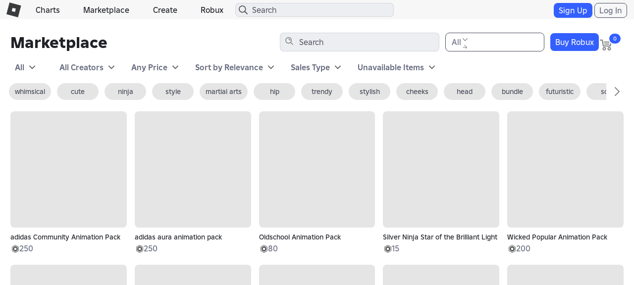

--- FILE ---
content_type: text/css
request_url: https://css.rbxcdn.com/e456cf02534e2ac60f11bfe651c1546b9d5a2f0f2ca3651de9e8c784792b7b06.css
body_size: 1204
content:
.light-theme .plus-icon{background-image:url([data-uri])}.dark-theme .plus-icon{background-image:url([data-uri])}.wrap-items .item-list-carousel{flex-wrap:wrap}@media(min-width:767px){.item-list-container .item-card .item-card{width:100%}}.item-list-container .item-card .item-card-name-link .item-card-name .icon-premium-small{float:left;margin-right:4px}@media(min-width:991px){.item-list-container .item-card .item-card-container{width:100%;margin:0 auto}}@media(min-width:767px){.item-list-container .item-card .item-card-thumb-container{float:none;height:0;padding-bottom:100%;padding-top:0;width:100%}.item-list-container .item-card .item-card-thumb-container .icon-placeholder-asset{background-size:100% auto;width:126px;height:126px;background-position:0 -126px}}.item-list-container .item-list-carousel-title{align-items:center;display:flex;justify-content:space-between;margin-bottom:12px}.item-list-container .item-list-carousel{display:flex;flex-direction:row;overflow-x:auto;overflow-y:hidden;justify-content:flex-start}.item-list-container .item-list-carousel .grid-item-container{align-items:center;display:flex;flex-direction:column;height:auto;flex:0 0 auto;margin:0}.item-list-container .item-list-carousel .item-card{width:auto;padding:2px}.item-list-container .item-list-carousel .item-card .item-card-link{width:125px}.item-list-container .item-list-carousel .restriction-icon{position:absolute;bottom:-2px;left:-2px}@media(max-width:767px){.item-list-container .item-list-carousel>.grid-item-container,.item-list-container .item-list-carousel>.grid-item-container .item-card-link{width:120px}}@media(max-width:543px){.item-list-container .item-list-carousel>.grid-item-container,.item-list-container .item-list-carousel>.grid-item-container .item-card-link{width:100px}}.item-list-container .item-card-loading{align-items:flex-start}.item-list-container .item-card-loading .item-card-link{width:100%}.item-list-container .item-card-loading .item-card-thumb-container:before{background:none}.item-list-container .item-card-loading .item-card-thumb-container{margin-bottom:5px}.item-list-container .item-card-loading .item-card-name.shimmer{height:22px;margin:0 0 5px;width:100%}.light-theme .item-list-container .item-card-loading .item-card-name.shimmer{background-color:rgba(27,37,75,.12)}.dark-theme .item-list-container .item-card-loading .item-card-name.shimmer{background-color:rgba(208,217,251,.12)}.item-list-container .item-card-loading .item-card-name.shimmer.item-name-title-half{width:70%}.item-list-container .plus-icon-container .plus-icon{background-repeat:no-repeat;background-size:contain;width:32px;height:32px;display:inline-block;vertical-align:middle;margin-top:50px;margin-left:24px;flex:0 0 auto;padding-left:20px;padding-right:40px}.item-list-container .item-list-item-card{position:relative}.item-list-container .item-list-item-card .checkbox-target{width:125px;height:125px;position:absolute;z-index:1000}.item-list-container .item-list-item-card .purchase-checkbox-container{position:absolute;margin-left:100px;margin-top:8px;z-index:1;width:20px;height:20px;border-radius:6px}.item-list-container .item-list-item-card .purchase-checkbox-container input[type=checkbox]{width:20px;height:20px;border-radius:6px}.item-list-container .item-list-item-card .purchase-checkbox-container label{z-index:-1000}.item-list-container .item-list-item-card .item-card .item-card-container .thumbnail-2d-container{border-radius:8px}.item-list-container .item-list-item-card .item-owned-icon{background-image:url([data-uri]);background-repeat:no-repeat;background-size:contain;width:18px;height:18px;display:inline-block;vertical-align:middle;flex:0 0 auto}.item-list-container .item-list-item-card .item-owned-text{font-size:12px;margin-left:6px;font-weight:500}.item-list-container .purchase-container{margin-top:10px;position:relative;height:50px}.item-list-container .purchase-container .purchase-element{float:left}.item-list-container .purchase-container .purchase-element .btn-growth-lg{padding:0}.item-list-container .purchase-container .purchase-element .batch-buy-purchase-button{height:40px;width:130px}.item-list-container .purchase-container .purchase-element .action-button{margin-left:auto}.item-list-container .purchase-container .price-total{margin-left:10px;margin-top:10px}.item-list-container .purchase-container .price-total .total-price-label{padding:0 20px 0 0}.item-list-container .purchase-container-right{margin-top:10px;position:relative;height:50px;display:flex;justify-content:flex-end}.item-list-container .purchase-container-right .purchase-element{float:left}.item-list-container .purchase-container-right .purchase-element .btn-growth-lg{padding:0}.item-list-container .purchase-container-right .purchase-element .batch-buy-purchase-button{height:40px;width:130px}.item-list-container .purchase-container-right .purchase-element .action-button{margin-left:auto}.item-list-container .purchase-container-right .price-total{margin-right:10px;margin-top:10px}.item-list-container .purchase-container-right .price-total .total-price-label{padding:0 20px 0 0}

.light-theme .plus-icon{background-image:url([data-uri])}.dark-theme .plus-icon{background-image:url([data-uri])}.wrap-items .item-list-carousel{flex-wrap:wrap}@media(min-width:767px){.item-list-container .item-card .item-card{width:100%}}.item-list-container .item-card .item-card-name-link .item-card-name .icon-premium-small{float:left;margin-right:4px}@media(min-width:991px){.item-list-container .item-card .item-card-container{width:100%;margin:0 auto}}@media(min-width:767px){.item-list-container .item-card .item-card-thumb-container{float:none;height:0;padding-bottom:100%;padding-top:0;width:100%}.item-list-container .item-card .item-card-thumb-container .icon-placeholder-asset{background-size:100% auto;width:126px;height:126px;background-position:0 -126px}}.item-list-container .item-list-carousel-title{align-items:center;display:flex;justify-content:space-between;margin-bottom:12px}.item-list-container .item-list-carousel{display:flex;flex-direction:row;overflow-x:auto;overflow-y:hidden;justify-content:flex-start}.item-list-container .item-list-carousel .grid-item-container{align-items:center;display:flex;flex-direction:column;height:auto;flex:0 0 auto;margin:0}.item-list-container .item-list-carousel .item-card{width:auto;padding:2px}.item-list-container .item-list-carousel .item-card .item-card-link{width:125px}.item-list-container .item-list-carousel .restriction-icon{position:absolute;bottom:-2px;left:-2px}@media(max-width:767px){.item-list-container .item-list-carousel>.grid-item-container,.item-list-container .item-list-carousel>.grid-item-container .item-card-link{width:120px}}@media(max-width:543px){.item-list-container .item-list-carousel>.grid-item-container,.item-list-container .item-list-carousel>.grid-item-container .item-card-link{width:100px}}.item-list-container .item-card-loading{align-items:flex-start}.item-list-container .item-card-loading .item-card-link{width:100%}.item-list-container .item-card-loading .item-card-thumb-container:before{background:none}.item-list-container .item-card-loading .item-card-thumb-container{margin-bottom:5px}.item-list-container .item-card-loading .item-card-name.shimmer{height:22px;margin:0 0 5px;width:100%}.light-theme .item-list-container .item-card-loading .item-card-name.shimmer{background-color:rgba(27,37,75,.12)}.dark-theme .item-list-container .item-card-loading .item-card-name.shimmer{background-color:rgba(208,217,251,.12)}.item-list-container .item-card-loading .item-card-name.shimmer.item-name-title-half{width:70%}.item-list-container .plus-icon-container .plus-icon{background-repeat:no-repeat;background-size:contain;width:32px;height:32px;display:inline-block;vertical-align:middle;margin-top:50px;margin-left:24px;flex:0 0 auto;padding-left:20px;padding-right:40px}.item-list-container .item-list-item-card{position:relative}.item-list-container .item-list-item-card .checkbox-target{width:125px;height:125px;position:absolute;z-index:1000}.item-list-container .item-list-item-card .purchase-checkbox-container{position:absolute;margin-left:100px;margin-top:8px;z-index:1;width:20px;height:20px;border-radius:6px}.item-list-container .item-list-item-card .purchase-checkbox-container input[type=checkbox]{width:20px;height:20px;border-radius:6px}.item-list-container .item-list-item-card .purchase-checkbox-container label{z-index:-1000}.item-list-container .item-list-item-card .item-card .item-card-container .thumbnail-2d-container{border-radius:8px}.item-list-container .item-list-item-card .item-owned-icon{background-image:url([data-uri]);background-repeat:no-repeat;background-size:contain;width:18px;height:18px;display:inline-block;vertical-align:middle;flex:0 0 auto}.item-list-container .item-list-item-card .item-owned-text{font-size:12px;margin-left:6px;font-weight:500}.item-list-container .purchase-container{margin-top:10px;position:relative;height:50px}.item-list-container .purchase-container .purchase-element{float:left}.item-list-container .purchase-container .purchase-element .btn-growth-lg{padding:0}.item-list-container .purchase-container .purchase-element .batch-buy-purchase-button{height:40px;width:130px}.item-list-container .purchase-container .purchase-element .action-button{margin-left:auto}.item-list-container .purchase-container .price-total{margin-left:10px;margin-top:10px}.item-list-container .purchase-container .price-total .total-price-label{padding:0 20px 0 0}.item-list-container .purchase-container-right{margin-top:10px;position:relative;height:50px;display:flex;justify-content:flex-end}.item-list-container .purchase-container-right .purchase-element{float:left}.item-list-container .purchase-container-right .purchase-element .btn-growth-lg{padding:0}.item-list-container .purchase-container-right .purchase-element .batch-buy-purchase-button{height:40px;width:130px}.item-list-container .purchase-container-right .purchase-element .action-button{margin-left:auto}.item-list-container .purchase-container-right .price-total{margin-right:10px;margin-top:10px}.item-list-container .purchase-container-right .price-total .total-price-label{padding:0 20px 0 0}

--- FILE ---
content_type: text/css
request_url: https://css.rbxcdn.com/d5a3728b78be729b693aadf79a1f45f0fa49c15fe863a0d7dd631b75f9e82207.css
body_size: -127
content:
.agreement-item{margin-top:12px}.agreement-modal-body{overflow:auto;max-height:324px}

--- FILE ---
content_type: text/css
request_url: https://css.rbxcdn.com/c16a1d33068a7d06520394b48f330fd0fe0645b6ec62f423a96a72247b1d9af1-Catalog.css
body_size: 10770
content:
.mobile-panel .panel-group .panel:not(:first-child){border-top:1px solid #e6e7ea}.mobile-panel .panel ul{background-color:#f7f7f8}.mobile-panel .panel ul.light-theme{background-color:#f7f7f8;color:#202227}.mobile-panel .panel ul.light-theme.remove-panel{background-color:transparent}.light-theme .mobile-panel .panel ul{background-color:#f7f7f8;color:#202227}.light-theme .mobile-panel .panel ul.remove-panel{background-color:transparent}.mobile-panel .panel ul.dark-theme{background-color:#272930;color:#f7f7f8}.mobile-panel .panel ul.dark-theme.remove-panel{background-color:transparent}.dark-theme .mobile-panel .panel ul{background-color:#272930;color:#f7f7f8}.dark-theme .mobile-panel .panel ul.remove-panel{background-color:transparent}.mobile-panel .panel .panel-heading{background-color:#fff}.mobile-panel .panel .panel-heading.light-theme{background-color:#f7f7f8;color:#202227}.mobile-panel .panel .panel-heading.light-theme.remove-panel{background-color:transparent}.light-theme .mobile-panel .panel .panel-heading{background-color:#f7f7f8;color:#202227}.light-theme .mobile-panel .panel .panel-heading.remove-panel{background-color:transparent}.mobile-panel .panel .panel-heading.dark-theme{background-color:#272930;color:#f7f7f8}.mobile-panel .panel .panel-heading.dark-theme.remove-panel{background-color:transparent}.dark-theme .mobile-panel .panel .panel-heading{background-color:#272930;color:#f7f7f8}.dark-theme .mobile-panel .panel .panel-heading.remove-panel{background-color:transparent}.mobile-panel .panel ul li{padding:12px 12px 12px 48px}.mobile-panel .panel ul li:not(:first-child){border-top:1px solid #e6e7ea}.mobile-panel .panel ul li.radio label{font-size:16px;padding:0}.mobile-panel .panel ul li.radio label:after,.mobile-panel .panel ul li.radio label:before{margin-left:-36px}.mobile-panel .panel .panel-heading{font-size:18px;padding:15px 10px 15px 48px;position:relative;display:block}.mobile-panel .panel .panel-heading:not(:first-child){border-top:1px solid #e6e7ea}.mobile-panel .panel .panel-heading .selected-icon{background-position:0 -1296px;background-size:48px auto;height:24px;width:24px;position:absolute;left:12px;top:12px}.mobile-panel .panel .panel-heading .arrow-icon{float:right}.dark-theme #catalog-react-container .search-container-categories{width:500px}.dark-theme #catalog-react-container .search-container-layered-clothing-ui{width:474px}.dark-theme .catalog-content .search-options .menu-link.active,.dark-theme .catalog-content .search-options .menu-link:hover{color:#fff}.dark-theme .mobile-search-options .text-label{color:#bcbec8}.dark-theme .mobile-search-options .button-container{border-bottom-color:#494d5a}.light-theme #catalog-react-container .search-container-categories{width:500px}.light-theme #catalog-react-container .search-container-layered-clothing-ui{width:474px}.light-theme .catalog-content .search-options .menu-link.active,.light-theme .catalog-content .search-options .menu-link:hover{color:#272930}.light-theme .mobile-search-options .text-label{color:#353741}.light-theme .mobile-search-options .button-container{border-bottom-color:#bcbec8}.no-gutter-ads .content{max-width:unset}@media(max-width:1688px){.no-gutter-ads .content{margin:0 12px}}@media(max-width:767px){.no-gutter-ads .content{margin:0}}@media(min-width:1688px){.no-gutter-ads.logged-in .content{margin-left:187px;margin-right:12px}}@media(min-width:1688px){.no-gutter-ads.logged-out .content{margin:0 12px}}@media(min-width:767px){.container-main .catalog-full-screen .catalog-results .item-cards-stackable .item-card .item-card,.container-main .splash.catalog-full-screen .catalog-results .item-cards-stackable .item-card .item-card{width:100%}}@media screen and (min-width:767px){.container-main .catalog-full-screen .catalog-results .item-cards-stackable .item-card,.container-main .splash.catalog-full-screen .catalog-results .item-cards-stackable .item-card{width:33.3333333333%;min-width:auto}}@media screen and (min-width:784px){.container-main .catalog-full-screen .catalog-results .item-cards-stackable .item-card,.container-main .splash.catalog-full-screen .catalog-results .item-cards-stackable .item-card{width:25%;min-width:auto}}@media screen and (min-width:1127px){.container-main .catalog-full-screen .catalog-results .item-cards-stackable .item-card,.container-main .splash.catalog-full-screen .catalog-results .item-cards-stackable .item-card{width:20%;min-width:auto}}@media screen and (min-width:1283px){.container-main .catalog-full-screen .catalog-results .item-cards-stackable .item-card,.container-main .splash.catalog-full-screen .catalog-results .item-cards-stackable .item-card{width:16.6666666667%;min-width:auto}}@media screen and (min-width:1907px){.container-main .catalog-full-screen .catalog-results .item-cards-stackable .item-card,.container-main .splash.catalog-full-screen .catalog-results .item-cards-stackable .item-card{width:10%;min-width:auto}}@media screen and (min-width:2219px){.container-main .catalog-full-screen .catalog-results .item-cards-stackable .item-card,.container-main .splash.catalog-full-screen .catalog-results .item-cards-stackable .item-card{width:8.3333333333%;min-width:auto}}@media screen and (min-width:2687px){.container-main .catalog-full-screen .catalog-results .item-cards-stackable .item-card,.container-main .splash.catalog-full-screen .catalog-results .item-cards-stackable .item-card{width:6.6666666667%;min-width:auto}}@media screen and (min-width:3467px){.container-main .catalog-full-screen .catalog-results .item-cards-stackable .item-card,.container-main .splash.catalog-full-screen .catalog-results .item-cards-stackable .item-card{width:5%;min-width:auto}}@media screen and (min-width:5027px){.container-main .catalog-full-screen .catalog-results .item-cards-stackable .item-card,.container-main .splash.catalog-full-screen .catalog-results .item-cards-stackable .item-card{width:3.3333333333%;min-width:auto}}.container-main .catalog-full-screen .catalog-results .item-cards-stackable .item-card .item-card-name-link .item-card-name .icon-premium-small,.container-main .splash.catalog-full-screen .catalog-results .item-cards-stackable .item-card .item-card-name-link .item-card-name .icon-premium-small{float:left;margin-right:4px}@media(min-width:991px){.container-main .catalog-full-screen .catalog-results .item-cards-stackable .item-card,.container-main .splash.catalog-full-screen .catalog-results .item-cards-stackable .item-card{height:auto}.container-main .catalog-full-screen .catalog-results .item-cards-stackable .item-card .item-card-container,.container-main .splash.catalog-full-screen .catalog-results .item-cards-stackable .item-card .item-card-container{width:150px;margin:0 auto}}@media(min-width:767px){.container-main .catalog-full-screen .catalog-results .item-cards-stackable .item-card .item-card-thumb-container,.container-main .splash.catalog-full-screen .catalog-results .item-cards-stackable .item-card .item-card-thumb-container{width:150px;height:150px}.container-main .catalog-full-screen .catalog-results .item-cards-stackable .item-card .item-card-thumb-container .icon-placeholder-asset,.container-main .splash.catalog-full-screen .catalog-results .item-cards-stackable .item-card .item-card-thumb-container .icon-placeholder-asset{background-size:100% auto;width:150px;height:150px;background-position:0 -150px}}.container-main .catalog-full-screen .breadcrumbs:after,.container-main .catalog-full-screen .breadcrumbs:before,.container-main .splash.catalog-full-screen .breadcrumbs:after,.container-main .splash.catalog-full-screen .breadcrumbs:before{content:" ";display:table}.container-main .catalog-full-screen .breadcrumbs:after,.container-main .splash.catalog-full-screen .breadcrumbs:after{clear:both}.container-main .catalog-full-screen .breadcrumb-container,.container-main .splash.catalog-full-screen .breadcrumb-container{float:inline-start}.container-main .catalog-full-screen .sort-menus-original,.container-main .splash.catalog-full-screen .sort-menus-original{float:right}.container-main .catalog-full-screen .sort-menus-layered-clothing-ui,.container-main .splash.catalog-full-screen .sort-menus-layered-clothing-ui{display:inline-flex;float:left}.verified-badge-icon,.verified-badge-text-container{display:none}.badgeSizeCaptionheader,.badgeSizeFooter,.badgeSizeHeader,.badgeSizeSubheader,.badgeSizeTitle{position:relative;overflow:hidden}.badgeSizeTitle{width:28px;height:28px}.badgeSizeFooter{width:12px;height:12px}.badgeSizeCaptionheader,.badgeSizeHeader,.badgeSizeSubheader{width:16px;height:16px}.hz-centered-badge-container{margin:5px 0;display:flex;justify-content:center}.content{max-width:970px;padding-top:0}.light-theme #catalog-react-container .add-to-cart-btn-container button.btn-secondary-md.remove-from-cart{background-color:hsla(0,0%,100%,.5)}.dark-theme #catalog-react-container .add-to-cart-btn-container button.btn-secondary-md.remove-from-cart{background-color:rgba(0,0,0,.5)}.dark-theme #catalog-react-container .catalog-revamp .catalog-item-container .item-card-thumb-container{background:#2b2d33;overflow:hidden}.dark-theme #catalog-react-container .catalog-revamp .catalog-item-container .item-card-thumb-container:before{content:"";position:absolute;inset:0;background:rgba(187,194,209,.08);opacity:0;transition:opacity .3s ease-in-out}#catalog-react-container{min-height:500px;position:relative}#catalog-react-container .autocomplete-dropdown-menu.open{top:38px}#catalog-react-container .catalog-revamp #react-items-container{margin-left:0}#catalog-react-container .catalog-revamp .search-bars{z-index:3}#catalog-react-container .catalog-revamp .mobile-search-options-container{z-index:9999}#catalog-react-container .catalog-revamp .search-container .input-group-btn-category .dropdown-menu{right:auto;max-width:200px}#catalog-react-container .catalog-revamp .filter-select{display:flex;flex-direction:row;align-items:center;border-radius:999px;border-color:transparent;font-weight:700;height:32px}.light-theme #catalog-react-container .catalog-revamp .filter-select .catalog-filter-dropdown-clear-button{color:#fff}.light-theme #catalog-react-container .catalog-revamp .filter-select.btn-secondary-md:hover{background-color:rgba(0,0,0,.1)}.dark-theme #catalog-react-container .catalog-revamp .filter-select .catalog-filter-dropdown-clear-button{color:#272930}.dark-theme #catalog-react-container .catalog-revamp .filter-select.btn-secondary-md:hover{background-color:hsla(0,0%,100%,.1)}#catalog-react-container .catalog-revamp .filter-select .filter-display-text{padding:0 8px}#catalog-react-container .catalog-revamp .filter-select .icon-expand-arrow,#catalog-react-container .catalog-revamp .filter-select .icon-expand-arrow-selected{padding:2px;margin-right:4px}#catalog-react-container .catalog-revamp .filters-modal-container{display:flex;flex-direction:column;position:absolute;z-index:6;min-height:240px;max-height:80vh;padding:24px 0;margin-top:6px;box-shadow:0 16px 64px 0 rgba(0,0,0,.14),0 32px 64px 0 rgba(0,0,0,.14);border-radius:8px}#catalog-react-container .catalog-revamp .filters-modal-container.fixed-width{width:260px;min-width:260px;max-width:420px}@media(max-height:767px){#catalog-react-container .catalog-revamp .filters-modal-container{max-height:65vh}}@media(max-height:543px){#catalog-react-container .catalog-revamp .filters-modal-container{max-height:50vh}}.light-theme #catalog-react-container .catalog-revamp .filters-modal-container{background-color:#f7f7f8;border:1px solid #bcbec8}.dark-theme #catalog-react-container .catalog-revamp .filters-modal-container{background-color:#272930;border:1px solid #494d5a}#catalog-react-container .catalog-revamp .filters-modal-container .header-container{display:flex;flex-direction:row;justify-content:space-between;align-items:center;padding:0 24px;margin-bottom:12px;gap:24px}#catalog-react-container .catalog-revamp .filters-modal-container .header-container .header-close-button{background-color:inherit;border:none;padding:0}#catalog-react-container .catalog-revamp .filters-modal-container .header-container .header-close-button .icon-close{background-size:56px auto;height:28px;width:28px}#catalog-react-container .catalog-revamp .filters-modal-container .filter-options-container{display:flex;flex-direction:column;max-height:60vh;overflow-y:auto;-ms-overflow-style:none;scrollbar-width:none;margin-bottom:12px}#catalog-react-container .catalog-revamp .filters-modal-container .filter-options-container::-webkit-scrollbar{display:none}.light-theme #catalog-react-container .catalog-revamp .filters-modal-container .filter-options-container{background-color:#f7f7f8;color:#494d5a}.dark-theme #catalog-react-container .catalog-revamp .filters-modal-container .filter-options-container{background-color:#272930;color:#d5d7dd}#catalog-react-container .catalog-revamp .filters-modal-container .filter-options-container .filter-option{display:flex;flex-direction:row;justify-content:space-between;align-items:center;border-color:transparent;background-color:inherit;gap:24px;padding:12px 24px}.light-theme #catalog-react-container .catalog-revamp .filters-modal-container .filter-options-container .filter-option:hover{background-color:rgba(0,0,0,.1)}.dark-theme #catalog-react-container .catalog-revamp .filters-modal-container .filter-options-container .filter-option:hover{background-color:hsla(0,0%,100%,.1)}#catalog-react-container .catalog-revamp .filters-modal-container .filter-options-container .filter-option.selected-option{font-weight:700}.light-theme #catalog-react-container .catalog-revamp .filters-modal-container .filter-options-container .filter-option.selected-option{color:#202227}.dark-theme #catalog-react-container .catalog-revamp .filters-modal-container .filter-options-container .filter-option.selected-option{color:#f7f7f8}#catalog-react-container .catalog-revamp .filters-modal-container .filter-options-container .filter-option.sub-option{padding-inline-start:48px}#catalog-react-container .catalog-revamp .filters-modal-container .filter-options-container .filter-option .filter-option-name{flex:1;text-align:left;overflow-wrap:break-word;hyphens:auto}.light-theme #catalog-react-container .catalog-revamp .filters-modal-container .filter-options-container .filter-option .MuiInputLabel-root{color:#494d5a}.dark-theme #catalog-react-container .catalog-revamp .filters-modal-container .filter-options-container .filter-option .MuiInputLabel-root{color:#d5d7dd}#catalog-react-container .catalog-revamp .filters-modal-container .filter-options-container .filter-option-divider{margin:0 24px}.light-theme #catalog-react-container .catalog-revamp .filters-modal-container .filter-options-container .filter-option-divider{border-top:1px solid #bcbec8}.dark-theme #catalog-react-container .catalog-revamp .filters-modal-container .filter-options-container .filter-option-divider{border-top:1px solid #494d5a}#catalog-react-container .catalog-revamp .filters-modal-container .action-buttons-container{display:flex;flex-direction:row;justify-content:center;align-items:center;gap:8px;padding:0 24px}.dark-theme #catalog-react-container .catalog-revamp .filters-modal-container .action-buttons-container .apply-button,.light-theme #catalog-react-container .catalog-revamp .filters-modal-container .action-buttons-container .apply-button{border-color:transparent;background-color:#335fff;color:#fff}.light-theme #catalog-react-container .catalog-revamp .filters-modal-container .action-buttons-container .apply-button:disabled{background-color:#272930;color:#fff}.dark-theme #catalog-react-container .catalog-revamp .filters-modal-container .action-buttons-container .apply-button:disabled{background-color:#fff;color:#272930}@media(max-width:991px){#catalog-react-container .catalog-revamp .item-card-container{padding:0}}#catalog-react-container .catalog-revamp .item-card-container .item-card-name{font-size:14px}#catalog-react-container .catalog-revamp .topic-carousel{margin-top:0}#catalog-react-container .catalog-revamp .topic-carousel .topic{font-size:14px}#catalog-react-container .catalog-revamp #catalog-react-shimmer-container,#catalog-react-container .catalog-revamp .results-container .organic-items-wrapper{display:grid;grid-template-columns:repeat(auto-fill,minmax(200px,1fr));grid-auto-flow:dense;gap:16px;padding:9px 0 0;width:100%}@media(max-width:991px){#catalog-react-container .catalog-revamp #catalog-react-shimmer-container,#catalog-react-container .catalog-revamp .results-container .organic-items-wrapper{grid-template-columns:repeat(auto-fill,minmax(160px,1fr))}}@media(min-width:992px){#catalog-react-container .catalog-revamp #catalog-react-shimmer-container,#catalog-react-container .catalog-revamp .results-container .organic-items-wrapper{padding:9px 9px 0}}@media(max-width:767px){#catalog-react-container .catalog-revamp #catalog-react-shimmer-container,#catalog-react-container .catalog-revamp .results-container .organic-items-wrapper{padding:9px 12px 0;gap:9px}}#catalog-react-container .catalog-revamp #catalog-react-shimmer-container:before,#catalog-react-container .catalog-revamp .results-container .organic-items-wrapper:before{display:none}#catalog-react-container .catalog-revamp .item-card-caption{text-align:start}#catalog-react-container .catalog-revamp .catalog-item-container{margin:0;padding:0;box-sizing:border-box;transition:all .3s;overflow:hidden;background-color:transparent}#catalog-react-container .catalog-revamp .catalog-item-container .item-card-container,#catalog-react-container .catalog-revamp .catalog-item-container .item-card-thumb-container{width:100%;max-width:100%;height:auto}#catalog-react-container .catalog-revamp .catalog-item-container img{transition:all .3s}#catalog-react-container .catalog-revamp .catalog-item-container:hover{border-color:#333}#catalog-react-container .catalog-revamp .catalog-item-container .thumbnail-price{position:absolute;background:hsla(0,0%,100%,.6);width:auto;border-radius:2px;padding:5px;height:auto;z-index:1;font-size:12px;line-height:12px;font-weight:700;left:8px;top:8px;border-radius:6px;display:flex;place-items:center}#catalog-react-container .catalog-revamp .catalog-item-container .thumbnail-price .text-robux-tile{font-weight:600;font-size:12px;line-height:12px}#catalog-react-container .catalog-revamp .catalog-item-container .thumbnail-price .icon.icon-robux-16x16{margin:0}#catalog-react-container .catalog-revamp .catalog-item-container .thumbnail-2d-container{position:absolute;width:100%;height:100%}#catalog-react-container .catalog-revamp .catalog-item-container .add-to-cart-btn-container{position:absolute;bottom:-20px;opacity:0;transition:all .3s;left:0;width:100%;padding:8px}#catalog-react-container .catalog-revamp .catalog-item-container .add-to-cart-btn-container button.add-to-cart,#catalog-react-container .catalog-revamp .catalog-item-container .add-to-cart-btn-container button.remove-from-cart{width:inherit;width:-webkit-fill-available;font-size:12px}#catalog-react-container .catalog-revamp .catalog-item-container:hover .add-to-cart-btn-container{display:block;opacity:1;bottom:0}#catalog-react-container .catalog-revamp .catalog-item-container .item-card-caption{padding-top:10px}#catalog-react-container .catalog-revamp .catalog-item-container .thumbnail-2d-container{background-color:transparent}#catalog-react-container .catalog-revamp .catalog-item-container .item-card-thumb-container{background-color:#e5e5e6;overflow:hidden}#catalog-react-container .catalog-revamp .catalog-item-container .item-card-thumb-container:before{content:"";position:absolute;inset:0;background-color:rgba(51,59,76,.06);opacity:0;transition:opacity .3s ease-in-out}#catalog-react-container .catalog-revamp .catalog-item-container .item-card-thumb-container:hover:before{opacity:1}.light-theme #catalog-react-container .catalog-revamp .catalog-header{background-color:#fff;z-index:2}.dark-theme #catalog-react-container .catalog-revamp .catalog-header{background-color:#121215;z-index:2}#catalog-react-container .catalog-revamp .search-container{margin-bottom:unset}#catalog-react-container .catalog-revamp .search-container .input-group{margin-left:unset}@media(max-width:991px){#catalog-react-container .catalog-revamp .catalog-heading-container{display:none}}#catalog-react-container .catalog-revamp .catalog-heading-container .catalog-heading-actions{display:flex;align-items:center;gap:12px;margin-top:12px;margin-bottom:12px}#catalog-react-container .catalog-revamp .catalog-heading-container .catalog-heading-actions .catalog-search-options-top-bar{display:flex;flex-direction:row;justify-content:space-between;align-items:center;gap:12px;overflow-x:auto}#catalog-react-container .catalog-revamp .catalog-results{width:100%}#catalog-react-container .catalog-revamp .heading-container{padding-inline-start:9px}@media(max-width:767px){#catalog-react-container .catalog-revamp .heading-container{padding:0 12px}}#catalog-react-container .catalog-revamp .topic-container .topic-navigation-clear{align-content:center}#catalog-react-container .catalog-revamp .topic-container .topic-navigation-clear button{margin-top:0}#catalog-react-container .catalog-revamp .mobile-search-container .search-form{width:100%}@media(max-width:991px){#catalog-react-container .catalog-revamp .mobile-search-container{padding:0}}#catalog-react-container .catalog-revamp .mobile-search-container .search-bar{padding:0 0 9px}@media(max-width:767px){#catalog-react-container .catalog-revamp .mobile-search-container .search-bar{padding:0 12px 9px}}#catalog-react-container .catalog-revamp .mobile-search-container .topic-container{padding-inline-start:5px}.light-theme #catalog-react-container .sticky .catalog-header{background-color:#fff}@media(max-width:992px){.light-theme #catalog-react-container .sticky .catalog-header{z-index:2}}.dark-theme #catalog-react-container .sticky .catalog-header{background-color:#121215}@media(max-width:992px){.dark-theme #catalog-react-container .sticky .catalog-header{z-index:2}}@media(min-width:992px)and (max-width:992px){#catalog-react-container .sticky .search-bars{top:80px}#catalog-react-container .sticky .search-options{top:144px}#catalog-react-container .sticky .topic-container{top:146px}#catalog-react-container .sticky .search-options-scrollbar-container{max-height:82vh}}@media(min-width:992px){#catalog-react-container .sticky .search-bars{top:40px}#catalog-react-container .sticky .search-options{top:104px}#catalog-react-container .sticky .topic-container{top:115px}#catalog-react-container .sticky .search-options-scrollbar-container{max-height:88vh}.dark-theme #catalog-react-container .sticky .catalog-header,.light-theme #catalog-react-container .sticky .catalog-header{z-index:1000}.dark-theme #catalog-react-container .sticky .search-bars,.light-theme #catalog-react-container .sticky .search-bars{position:sticky;padding-top:24px}#catalog-react-container .sticky .search-options-scrollbar-container{overflow-x:hidden}#catalog-react-container .sticky .search-options{position:sticky}.light-theme #catalog-react-container .sticky .topic-container{background-color:#fff;position:sticky;z-index:2;display:flex;overflow:hidden;scroll-behavior:smooth;height:auto}.dark-theme #catalog-react-container .sticky .topic-container{background-color:#121215;position:sticky;z-index:2;display:flex;overflow:hidden;scroll-behavior:smooth;height:auto}#catalog-react-container .sticky .topic-carousel{height:42px}#catalog-react-container .sticky .rbx-scrollbar .mCSB_container{margin-right:0}#catalog-react-container .sticky .search-options-scrollbar-container .rbx-scrollbar .simplebar-content{overflow:hidden}}#catalog-react-container .search-bar-placement-right .heading{float:inline-start;padding:0}@media(max-width:767px){#catalog-react-container .heading-container{padding:0 10px}}@media(max-width:767px){#catalog-react-container .heading{float:none}}#catalog-react-container .search-bars .buy-robux{display:none}@media(max-width:991px){#catalog-react-container .search-bars .buy-robux{display:inline-block;float:right}}#catalog-react-container .search-bars .input-group .buy-robux{display:inline-block;margin-inline-start:12px}#catalog-react-container .catalog-content{position:relative}#catalog-react-container .catalog-content .search-bars .buy-btns-container{display:flex;align-items:center;justify-content:flex-end;column-gap:12px}#catalog-react-container .catalog-content .search-bars .buy-btns-container .buy-robux{display:inline-block;float:none}#catalog-react-container .catalog-content .search-bars .shopping-cart-btn-entry{display:flex;align-items:center;justify-content:center;align-self:stretch}#catalog-react-container .search-container-original .search-input{width:322px}#catalog-react-container .search-container-original .autocomplete-dropdown-menu{width:320px}#catalog-react-container .search-container-original .clear-search{left:296px}#catalog-react-container .search-container-layered-clothing-ui .search-input{width:450px}#catalog-react-container .search-container-layered-clothing-ui .autocomplete-dropdown-menu{width:470px}#catalog-react-container .search-container-layered-clothing-ui .clear-search{left:428px}#catalog-react-container .mobile-search-container .input-group .search-input,#catalog-react-container .search-container .input-group .search-input{padding-inline-start:38px}#catalog-react-container .mobile-search-container .input-group .search-input{padding-inline-end:12px}#catalog-react-container .search-container{margin-bottom:9px}@media(max-width:991px){#catalog-react-container .search-container{display:none}}#catalog-react-container .search-container .input-group{margin-inline-end:12px;display:flex;align-items:center}#catalog-react-container .search-container .input-group .category-options{width:200px}#catalog-react-container .search-container .input-group .input-rounded{border-radius:8px}#catalog-react-container .search-container .input-group .search-input{padding-inline-end:26px;margin-inline-end:12px}#catalog-react-container .search-container .input-group .input-group-btn .input-dropdown-btn .rbx-selection-label{max-width:156px}#catalog-react-container .search-container .input-group .input-group-btn-category{width:auto}#catalog-react-container .search-container .input-group .input-group-btn-no-category{width:112px}#catalog-react-container .search-container .input-group .clear-search{position:absolute;top:10.5px;opacity:.5}#catalog-react-container .search-container .input-group .dropdown-menu{max-height:338px}#catalog-react-container .search-container .input-group .dropdown-menu li button{text-align:start}.light-theme #catalog-react-container .search-container .input-group .autocomplete-dropdown-menu{position:absolute;margin-top:4px;box-shadow:0 4px 16px 0 rgba(0,0,0,.4);z-index:10}.light-theme #catalog-react-container .search-container .input-group .autocomplete-dropdown-menu .open{display:block}.light-theme #catalog-react-container .search-container .input-group .autocomplete-dropdown-menu .dropdown-menu{max-height:none}.light-theme #catalog-react-container .search-container .input-group .autocomplete-dropdown-menu .dropdown-menu li{padding-left:0;padding-right:0}.light-theme #catalog-react-container .search-container .input-group .autocomplete-dropdown-menu .dropdown-menu li button{text-align:start;padding-left:0;padding-right:0}.light-theme #catalog-react-container .search-container .input-group .autocomplete-dropdown-menu li{border-bottom:1px solid rgba(0,0,0,.1)}.light-theme #catalog-react-container .search-container .input-group .autocomplete-dropdown-menu li a{top:50%}.light-theme #catalog-react-container .search-container .input-group .autocomplete-dropdown-menu .selected{background-color:rgba(0,0,0,.1);color:#272930}.light-theme #catalog-react-container .search-container .input-group .autocomplete-dropdown-menu li:last-child{border-bottom:0}.dark-theme #catalog-react-container .search-container .input-group .autocomplete-dropdown-menu{position:absolute;margin-top:4px;box-shadow:0 4px 16px 0 rgba(0,0,0,.4);z-index:10}.dark-theme #catalog-react-container .search-container .input-group .autocomplete-dropdown-menu .open{display:block}.dark-theme #catalog-react-container .search-container .input-group .autocomplete-dropdown-menu .dropdown-menu{max-height:none}.dark-theme #catalog-react-container .search-container .input-group .autocomplete-dropdown-menu .dropdown-menu li{padding-left:0;padding-right:0}.dark-theme #catalog-react-container .search-container .input-group .autocomplete-dropdown-menu .dropdown-menu li button{text-align:start;padding-left:0;padding-right:0}.dark-theme #catalog-react-container .search-container .input-group .autocomplete-dropdown-menu li{border-bottom:1px solid hsla(0,0%,100%,.1)}.dark-theme #catalog-react-container .search-container .input-group .autocomplete-dropdown-menu li a{top:50%}.dark-theme #catalog-react-container .search-container .input-group .autocomplete-dropdown-menu .selected{background-color:hsla(0,0%,100%,.1);color:#fff}.dark-theme #catalog-react-container .search-container .input-group .autocomplete-dropdown-menu li:last-child{border-bottom:0}#catalog-react-container .mobile-search-container{display:none;position:absolute;top:32px;left:0;right:0;z-index:1000}@media(max-width:991px){#catalog-react-container .mobile-search-container{display:block;padding:0 5px}}#catalog-react-container .mobile-search-container .search-bar{padding:12px 0}#catalog-react-container .mobile-search-container .search-bar:after,#catalog-react-container .mobile-search-container .search-bar:before{content:" ";display:table}#catalog-react-container .mobile-search-container .search-bar:after{clear:both}#catalog-react-container .mobile-search-container.stick-to-top{padding:0 12px;position:fixed}#catalog-react-container .mobile-search-container .mobile-menu-button{float:inline-start;margin-inline-end:6px;padding:3px}#catalog-react-container .mobile-search-container .search-form{width:86%;width:calc(100% - 50px);float:inline-end}#catalog-react-container .mobile-search-container .search-form .form-group{margin-bottom:0;width:100%}#catalog-react-container .mobile-search-container .search-form .input-addon-btn,#catalog-react-container .mobile-search-container .search-form .input-field{height:38px}#catalog-react-container .mobile-search-container .search-form .input-addon-btn{margin:0}@media(max-width:991px){#catalog-react-container #catalog-react-page .search-bars{margin-top:12px;position:sticky;z-index:1;top:var(--heading-container-mobile-height)}}#catalog-react-container #catalog-react-page .mobile-search-container{position:static;margin-top:8px;background-color:transparent}#catalog-react-container #catalog-react-page .mobile-search-container .search-bar{display:flex;padding:0 0 8px}#catalog-react-container #catalog-react-page .mobile-search-container .search-bar .input-group{display:flex;position:sticky}#catalog-react-container #catalog-react-page .mobile-search-container .search-bar .input-group .input-field{border-radius:8px}@media(max-width:991px){#catalog-react-container #catalog-react-page .heading-container{display:flex;align-items:center}#catalog-react-container #catalog-react-page .heading-container .heading{flex:1}#catalog-react-container #catalog-react-page .search-container{margin-bottom:0}#catalog-react-container #catalog-react-page .catalog-results{margin-top:0}#catalog-react-container #catalog-react-page .catalog-results .topic-container{display:none}#catalog-react-container #catalog-react-page .catalog-results .topic-container .topic-navigation-clear{display:flex}}#catalog-react-container .catalog-results{width:82%;width:calc(100% - 166px);float:inline-end;margin-inline-start:4px}@media(max-width:991px){#catalog-react-container .catalog-results{width:100%;float:none;margin-top:65px}}#catalog-react-container .catalog-results .featured-items-heading{padding-left:5px;padding-bottom:10px;height:60px}#catalog-react-container .catalog-results .featured-items-heading .recommended-search-bar{float:left;height:70px;margin-top:17px}#catalog-react-container .catalog-results .featured-items-heading .recommended-search-bar .form-control{border-bottom-right-radius:8px;border-top-right-radius:8px;border-bottom-left-radius:8px;border-top-left-radius:8px}#catalog-react-container .catalog-results .buy-robux{float:right;margin-top:7px}@media(max-width:991px){#catalog-react-container .catalog-results .buy-robux{display:none}}#catalog-react-container .catalog-results .results-container{position:relative;min-height:60px}@media(min-width:767px){#catalog-react-container .catalog-results .item-cards-stackable.item-cards-shimmers .item-cards-stackable .item-card .item-card{width:100%}}@media screen and (min-width:767px){#catalog-react-container .catalog-results .item-cards-stackable.item-cards-shimmers .item-cards-stackable .item-card{width:33.3333333333%;min-width:auto}}@media screen and (min-width:784px){#catalog-react-container .catalog-results .item-cards-stackable.item-cards-shimmers .item-cards-stackable .item-card{width:25%;min-width:auto}}@media screen and (min-width:1127px){#catalog-react-container .catalog-results .item-cards-stackable.item-cards-shimmers .item-cards-stackable .item-card{width:20%;min-width:auto}}@media screen and (min-width:1283px){#catalog-react-container .catalog-results .item-cards-stackable.item-cards-shimmers .item-cards-stackable .item-card{width:16.6666666667%;min-width:auto}}@media screen and (min-width:1907px){#catalog-react-container .catalog-results .item-cards-stackable.item-cards-shimmers .item-cards-stackable .item-card{width:10%;min-width:auto}}@media screen and (min-width:2219px){#catalog-react-container .catalog-results .item-cards-stackable.item-cards-shimmers .item-cards-stackable .item-card{width:8.3333333333%;min-width:auto}}@media screen and (min-width:2687px){#catalog-react-container .catalog-results .item-cards-stackable.item-cards-shimmers .item-cards-stackable .item-card{width:6.6666666667%;min-width:auto}}@media screen and (min-width:3467px){#catalog-react-container .catalog-results .item-cards-stackable.item-cards-shimmers .item-cards-stackable .item-card{width:5%;min-width:auto}}@media screen and (min-width:5027px){#catalog-react-container .catalog-results .item-cards-stackable.item-cards-shimmers .item-cards-stackable .item-card{width:3.3333333333%;min-width:auto}}#catalog-react-container .catalog-results .item-cards-stackable.item-cards-shimmers .item-cards-stackable .item-card .item-card-name-link .item-card-name .icon-premium-small{float:left;margin-right:4px}@media(min-width:991px){#catalog-react-container .catalog-results .item-cards-stackable.item-cards-shimmers .item-cards-stackable .item-card{height:auto}#catalog-react-container .catalog-results .item-cards-stackable.item-cards-shimmers .item-cards-stackable .item-card .item-card-container{width:150px;margin:0 auto}}@media(min-width:767px){#catalog-react-container .catalog-results .item-cards-stackable.item-cards-shimmers .item-cards-stackable .item-card .item-card-thumb-container{width:150px;height:150px}#catalog-react-container .catalog-results .item-cards-stackable.item-cards-shimmers .item-cards-stackable .item-card .item-card-thumb-container .icon-placeholder-asset{background-size:100% auto;width:150px;height:150px;background-position:0 -150px}}#catalog-react-container .catalog-results .item-card{height:auto}#catalog-react-container .catalog-results .item-card .item-card-thumb-container{position:relative}#catalog-react-container .catalog-results .item-card .item-card-thumb-container .add-to-cart-btn-container{display:none;position:absolute;bottom:0;left:0;width:100%;padding:8px}#catalog-react-container .catalog-results .item-card .item-card-thumb-container .add-to-cart-btn-container button.add-to-cart,#catalog-react-container .catalog-results .item-card .item-card-thumb-container .add-to-cart-btn-container button.remove-from-cart{width:inherit;width:-webkit-fill-available;font-size:12px}#catalog-react-container .catalog-results .item-card .item-card-thumb-container:hover .add-to-cart-btn-container{display:block}#catalog-react-container .catalog-results .item-card .item-card-container-direct-purchase .add-shopping-cart-icon,#catalog-react-container .catalog-results .item-card .item-card-container-direct-purchase .remove-shopping-cart-icon{height:16px;width:17px;display:inline-flex;background-size:18px;background-position:0 0;margin-inline-end:2px}#catalog-react-container .catalog-results .item-card .item-card-container-direct-purchase .add-to-cart-btn-container{display:none;position:absolute;bottom:-6px;left:0;width:100%;padding:8px}#catalog-react-container .catalog-results .item-card .item-card-container-direct-purchase .add-to-cart-btn-container button.btn-growth-md.hover-button.try-on-button{height:28px}#catalog-react-container .catalog-results .item-card .item-card-container-direct-purchase .add-to-cart-btn-container button.btn-growth-md.hover-button.try-on-button .spinner{top:53px}#catalog-react-container .catalog-results .item-card .item-card-container-direct-purchase .add-to-cart-btn-container button.hover-button{width:150px;margin-inline-start:-8px;font-size:12px;margin-bottom:10px;height:28px}#catalog-react-container .catalog-results .item-card .item-card-container-direct-purchase .add-to-cart-btn-container button.hover-button .try-on-icon{background-repeat:no-repeat;background-size:auto auto;width:20px;height:20px;display:inline-block;vertical-align:middle;background-position:-2px;margin-top:-5px}#catalog-react-container .catalog-results .item-card .item-card-container-direct-purchase .add-to-cart-btn-container button.hover-button .try-on-text{color:#393b3d;vertical-align:text-top}#catalog-react-container .catalog-results .item-card .item-card-container-direct-purchase .add-to-cart-btn-container .button.add-to-cart{background-color:#00b46d;height:28px}#catalog-react-container .catalog-results .item-card .item-card-container-direct-purchase .add-to-cart-btn-container .button.remove-from-cart{height:28px}@media(min-width:767px){#catalog-react-container .catalog-results .item-card .item-card-container-direct-purchase:hover .add-to-cart-btn-container{display:block}}#catalog-react-container .catalog-results .item-card .item-card-container-direct-purchase .item-card-caption{display:block}@media(min-width:767px){#catalog-react-container .catalog-results .item-card .item-card-container-direct-purchase:hover .item-card-caption{display:none}}@media(min-width:991px){#catalog-react-container .splash .catalog-results .item-cards-stackable .item-card:nth-child(-n+5){width:20%;height:250px}#catalog-react-container .splash .catalog-results .item-cards-stackable .item-card:nth-child(-n+5) .item-card-container{width:150px}#catalog-react-container .splash .catalog-results .item-cards-stackable .item-card:nth-child(-n+5) .item-card-thumb-container{width:150px;height:150px}#catalog-react-container .splash .catalog-results .item-cards-stackable .item-card:nth-child(-n+5) .item-card-thumb-container .icon-placeholder-asset{background-size:100% auto;width:150px;height:150px;background-position:0 -150px}#catalog-react-container .splash .catalog-results .item-cards-stackable .item-card:nth-last-child(-n+2){display:none}}#catalog-react-container .batch-buy-purchase-button .spinner{position:relative}#catalog-react-container .spinner{display:block;margin:0 auto;position:absolute;top:50%;left:0;right:0}#catalog-react-container .spinner-infinite-scroll{position:relative;margin-top:30px}#catalog-react-container .scroll-to-top{display:block;background-color:transparent;text-align:unset;padding:0;box-shadow:none;border-color:transparent;border-width:0;margin:24px auto 0}#catalog-react-container .asset-status-icon{margin-top:-3px}[dir=rtl] #catalog-react-container .search-container .input-group .input-group-btn .input-addon-btn{left:unset;right:0}[dir=rtl] #catalog-react-container .search-container .input-group .clear-search{left:unset;right:294px}[dir=rtl] #catalog-react-container .mobile-search-container .input-group .input-group-btn{width:38px;left:unset;right:0;position:absolute}#catalog-react-container .mobile-search-container .mobile-menu-button{position:relative}#catalog-react-container .mobile-search-container .mobile-menu-button .mobile-menu-number-container{position:absolute;bottom:17px;left:17px;border:1px solid hsla(0,0%,100%,.9);background-color:#191b1d;border-radius:24px;font-size:11px;display:flex;align-items:center;justify-content:center;line-height:normal;min-width:20px}#catalog-react-container .mobile-search-container .mobile-menu-button .mobile-menu-number-container .mobile-menu-number{padding:2px;color:hsla(0,0%,100%,.9);font-weight:600}.dark-theme #catalog-react-container .mobile-search-container .mobile-menu-button .mobile-menu-number-container{border-color:#191b1d;background-color:hsla(0,0%,100%,.9)}.dark-theme #catalog-react-container .mobile-search-container .mobile-menu-button .mobile-menu-number-container .mobile-menu-number{color:#191b1d}.light-theme #catalog-react-page .search-bars{background:#fff}.dark-theme #catalog-react-page .search-bars{background:#121215}.dark-theme .direct-buy-btn-container .add-shopping-cart-icon{background-image:url([data-uri])}.dark-theme .direct-buy-btn-container .remove-shopping-cart-icon,.light-theme .direct-buy-btn-container .add-shopping-cart-icon{background-image:url([data-uri])}.light-theme .direct-buy-btn-container .remove-shopping-cart-icon{background-image:url([data-uri])}button.btn-generic-menu-black-md span[class^=icon-].icon-filter-menu-black{display:inline-block;background-repeat:no-repeat;background-position:50%;background-size:20px auto;width:28px;height:28px}.light-theme button.btn-generic-menu-black-md .icon-filter-menu-black{background-image:url([data-uri])}.dark-theme button.btn-generic-menu-black-md .icon-filter-menu-black{background-image:url([data-uri])}.search-options{width:160px;float:inline-start}@media(max-width:991px){.search-options{display:none}}.search-options .search-options-header{margin-bottom:4px}.search-options .filter-label{padding:12px 0 9px}.search-options .filters-section{padding:0 12px 12px}.search-options .link-list-item{margin-bottom:4px}.search-options .link-list-item:last-child{margin-bottom:0}.search-options .checkbox,.search-options .radio{margin-top:6px}.search-options .menu-vertical{background:#fff;margin-bottom:13px}.search-options .menu-vertical .submenu-icon{margin-top:2px}.search-options .menu-vertical .gear-submenu{top:-200px}.search-options .menu-vertical .accessories-submenu{top:-240px}.search-options .input-divider{display:inline-block;margin-bottom:6px;text-align:center;width:26px}.search-options .favorites-link{margin-bottom:6px}.search-options .btn-text{background-color:transparent;text-align:unset;padding:0;box-shadow:none;border-color:transparent;border-width:0}.price-input,.username-input{height:24px;padding:0 5px;display:inline-block;margin-inline-end:2px;width:78px}@media(max-width:767px){.price-input,.username-input{height:38px}}@media(max-width:767px){.price-input{display:inline-block;width:90px}}.price-input:first-child{margin-bottom:6px}@media(max-width:767px){.price-input:first-child{margin-bottom:0;margin-inline-end:0}}.btn-update-filter,.price-input:first-child,.username-input{margin-top:-4px}@media(max-width:767px){.btn-update-filter,.price-input:first-child,.username-input{margin-top:0}}.btn-update-filter{display:block;margin-top:6px}@media(max-width:767px){.btn-update-filter{display:none}}.creator-name-container{display:flex;flex-direction:row;align-items:center}.creator-name-container a.creator-name.text-link{display:inline}@media(max-width:767px){.creator-name-container a.creator-name.text-link{display:none}}.mobile-creator-name{display:none}@media(max-width:767px){.mobile-creator-name{display:inline}}.all-genres-filter{display:inline-block;margin-bottom:3px}@media(max-width:991px){.all-genres-filter{margin-bottom:9px}}@media(max-width:767px){.all-genres-filter{display:none}}.view-all{margin-top:12px}.breadcrumbs{margin:6px 0;padding-left:6px;text-align:right;width:100%}@media(max-width:991px){.breadcrumbs{display:none}}.breadcrumbs .breadcrumb-container{margin-bottom:6px}.breadcrumbs .breadcrumb-container li{float:inline-start}.breadcrumbs .breadcrumb-container li span[class=icon-robux-gray-16x16]{margin:0;background-size:40px auto;width:18px;height:18px;background-position:-22px -22px}.breadcrumbs .breadcrumb-container li.breadcrumb-filter{padding:0;font-size:16px}.breadcrumbs .breadcrumb-container li button,.breadcrumbs .breadcrumb-container li button.breadcrumb-link{background:none;border:none;cursor:pointer}.breadcrumbs .breadcrumb-container li span.breadcrumb-link.text-link{padding:0 6px;line-height:1.5em}.breadcrumbs .breadcrumb-group-label{white-space:pre}.breadcrumbs .sort-dropdown,.breadcrumbs .subsort-dropdown{display:inline-block}.breadcrumbs .sort-dropdown{min-width:230px;width:auto}.breadcrumbs .sort-dropdown .dropdown-menu,.breadcrumbs .sort-dropdown .input-dropdown-btn{margin-inline-start:-12px}.breadcrumbs .subsort-dropdown{min-width:170px;width:auto;margin-inline-start:3px}.section-content-off{margin-inline-start:5px;margin-bottom:12px}@media(max-width:767px){.section-content-off{margin-inline-start:0}}.mobile-search-options-container{position:fixed;background-color:rgba(0,0,0,.5);width:100%;overflow-y:scroll;z-index:3}.mobile-search-options-container .mobile-search-options{width:80%;max-width:400px;overscroll-behavior:contain;height:100%}.light-theme .mobile-search-options-container .mobile-search-options{background-color:#fff}.dark-theme .mobile-search-options-container .mobile-search-options{background-color:#121215}.mobile-search-options-container .mobile-search-options .search-options{width:100%;float:unset;display:block;padding-bottom:80px}.mobile-search-options-container .mobile-search-options .category-name{flex:1}.mobile-search-options-container .mobile-search-options .btn-update-filter,.mobile-search-options-container .mobile-search-options .price-input:first-child,.mobile-search-options-container .mobile-search-options .username-input{margin-top:0}.mobile-search-options-container .mobile-search-options .radio{padding:6px 8px 6px 36px}.mobile-search-options-container .mobile-search-options .radio label{font-size:14px}.mobile-search-options-container .mobile-search-options .radio label:before{top:-1px}.mobile-search-options-container .mobile-search-options .radio label:after{top:2px}@media(max-width:767px){.mobile-search-options-container .mobile-search-options .radio label:before{top:0}.mobile-search-options-container .mobile-search-options .radio label:after{top:4px}}.mobile-search-options-container .mobile-search-options input.username-input{width:100%}.mobile-search-options-container .mobile-search-options li.radio label{align-content:center}.mobile-search-options-container .mobile-search-options li.radio label.price-min-max-input{display:flex;gap:4px}.mobile-search-options-container .mobile-search-options li.radio label.price-min-max-input:before{top:4px}.mobile-search-options-container .mobile-search-options li.radio label.price-min-max-input:after{top:7px}@media(max-width:767px){.mobile-search-options-container .mobile-search-options li.radio label.price-min-max-input:before{top:7px}.mobile-search-options-container .mobile-search-options li.radio label.price-min-max-input:after{top:11px}}.mobile-search-options-container .mobile-search-options li.radio label.price-min-max-input input{flex:1;margin-bottom:0;margin-top:0}.mobile-search-options-container .mobile-search-options li.radio label.price-min-max-input button{margin-top:0}.mobile-search-options-container .mobile-search-options li.radio .creator-name-input{display:flex;gap:4px}.mobile-search-options-container .mobile-search-options li.radio .creator-name-input:before{top:4px}.mobile-search-options-container .mobile-search-options li.radio .creator-name-input:after{top:7px}@media(max-width:767px){.mobile-search-options-container .mobile-search-options li.radio .creator-name-input:before{top:7px}.mobile-search-options-container .mobile-search-options li.radio .creator-name-input:after{top:11px}}.mobile-search-options-container .mobile-search-options .icon-down{background-position:0 -204px;height:12px;width:12px;background-size:24px auto}.mobile-search-options-container .mobile-search-options .icon-down:hover{background-position:-12px -204px}.mobile-search-options-container .mobile-search-options .icon-up{background-position:0 -192px;height:12px;width:12px;background-size:24px auto}.mobile-search-options-container .mobile-search-options .icon-up:hover{background-position:-12px -192px}.mobile-search-options-container .mobile-search-options .search-options-header{padding-top:12px;padding-bottom:9px;padding-inline-start:12px;padding-inline-end:0}.mobile-search-options-container .mobile-search-options .panel-group{padding:0 12px 12px}.mobile-search-options-container .mobile-search-options .panel-group .panel-heading{padding-top:10px;padding-bottom:10px;padding-inline-start:0;padding-inline-end:8px;display:flex;align-items:center;justify-content:space-between}.mobile-search-options-container .mobile-search-options .panel-group .panel-heading .btn-text{font-size:14px;font-weight:500}.mobile-search-options-container .mobile-search-options .panel-group .panel-collapse{padding:0 0 0 8px}.mobile-search-options-container .mobile-search-options .panel-group .panel-collapse .btn-text{font-size:14px;padding:10px 8px 10px 0}.mobile-search-options-container .mobile-search-options-buttons-container{background-color:#e6e7ea}.mobile-search-options-container .mobile-search-options-buttons-container.light-theme{background-color:#fff;color:#202227}.mobile-search-options-container .mobile-search-options-buttons-container.light-theme.remove-panel{background-color:transparent}.light-theme .mobile-search-options-container .mobile-search-options-buttons-container{background-color:#fff;color:#202227}.light-theme .mobile-search-options-container .mobile-search-options-buttons-container.remove-panel{background-color:transparent}.mobile-search-options-container .mobile-search-options-buttons-container.dark-theme{background-color:#121215;color:#f7f7f8}.mobile-search-options-container .mobile-search-options-buttons-container.dark-theme.remove-panel{background-color:transparent}.dark-theme .mobile-search-options-container .mobile-search-options-buttons-container{background-color:#121215;color:#f7f7f8}.dark-theme .mobile-search-options-container .mobile-search-options-buttons-container.remove-panel{background-color:transparent}.mobile-search-options-container .mobile-search-options-buttons-container{width:80%;max-width:400px;position:absolute;bottom:0;padding:16px 12px 20px;display:flex;gap:8px}.mobile-search-options-container .mobile-search-options-buttons-container button{flex:1}.mobile-search-options{overflow-y:auto}.mobile-search-options .rbx-tabs-horizontal{margin-bottom:63px;overflow-y:auto}.mobile-search-options .rbx-tabs-horizontal .nav-tabs{-webkit-user-select:none;-moz-user-select:none;-ms-user-select:none;user-select:none;margin-bottom:12px}.mobile-search-options .rbx-tabs-horizontal .rbx-tab{width:33.3%}.mobile-search-options .section-content{padding:0;margin-bottom:0}.mobile-search-options .section-content .top-border:not(:first-child){border-top:1px solid #e6e7ea}.mobile-search-options .text-label{margin-top:6px;margin-bottom:6px}.mobile-search-options input.username-input{width:180px}.mobile-search-options .checkbox{padding:14px 12px 10px}.mobile-search-options .checkbox input[type=checkbox]+label{padding-left:36px}.mobile-search-options .checkbox input[type=checkbox]+label:before{top:-2px}.mobile-search-options .radio{padding:10px 8px 10px 36px}.mobile-search-options .radio label{padding-left:12px;width:100%}.mobile-search-options .radio label:before{top:1px}.mobile-search-options .radio label:after{top:5px}.mobile-search-options .radio label.has-input:before{top:7px}.mobile-search-options .radio label.has-input:after{top:11px}.mobile-search-options .button-container{border-top:1px solid #bcbec8;padding:12px;position:fixed;bottom:0;left:0;right:0}.mobile-search-options .button-container button{width:45%;width:calc(50% - 6px)}.item-card .asset-status-icon,.mobile-search-options .button-container .apply-button{float:right}.item-card .restriction-icon.icon-sm-collectibles{position:absolute;bottom:-2px;left:-2px}.rbx-pager{text-align:center}.rbx-pager .pager{display:inline-block}.panel-heading{-webkit-user-select:none;-moz-user-select:none;-ms-user-select:none;user-select:none}.faded{opacity:.4;pointer-events:none}#catalog-react-page .catalog-content .search-options .category-section,#catalog-react-page .catalog-content .search-options .filters-section{margin:0}#catalog-react-page .catalog-content .radio{color:#00f}#catalog-react-page .catalog-content .radio input[type=radio]+label:before{top:-2px}#catalog-react-page .catalog-content .radio input[type=radio]+label:after{top:1px}#catalog-react-page .load-more-btn-container{display:flex}#catalog-react-page .load-more-btn-container button{margin:12px auto}@media(min-width:992px){.catalog-content .search-bars.search-bar-placement-right{display:flex;justify-content:space-between}}.catalog-content .search-options .category-section,.catalog-content .search-options .filters-section{margin:0 12px 0 0}.catalog-content .search-options .category-section{padding-bottom:12px;padding-inline-end:12px;border-bottom:1px solid #bcbec8}.catalog-content .search-options .filters-section-container{padding-inline-end:12px}.catalog-content .search-options .filters-section-container.border-bottom{border-bottom:1px solid #bcbec8}.catalog-content .search-options .panel-heading{display:flex;width:100%}.catalog-content .search-options .panel-heading .category-name,.catalog-content .search-options .panel-heading .category-view-all{flex:1}.catalog-content .search-options .panel-heading-div{padding-top:3px;padding-bottom:3px}.catalog-content .search-options .panel{margin-bottom:6px}.catalog-content .search-options .subcategory-menu{padding-left:12px}.catalog-content .search-options .toggle-submenu{float:right;margin-top:2px}.catalog-content .search-options .icon-plus{background-position:0 -660px;height:12px;width:12px;background-size:24px auto}.catalog-content .search-options .icon-plus:hover{background-position:-12px -660px}.catalog-content .search-options .icon-minus{background-position:0 -672px;height:12px;width:12px;background-size:24px auto}.catalog-content .search-options .icon-minus:hover{background-position:-12px -672px}.catalog-content .search-options .icon-up{background-position:0 -192px;height:12px;width:12px;background-size:24px auto}.catalog-content .search-options .icon-up:hover{background-position:-12px -192px}.catalog-content .search-options .icon-down{background-position:0 -204px;height:12px;width:12px;background-size:24px auto}.catalog-content .search-options .icon-down:hover{background-position:-12px -204px}.catalog-content .search-options .filters-header{margin:0;padding:12px 0 0}.catalog-content .search-options .filters-section{padding:0 0 12px}.catalog-content .search-options .filters-section .filter-label{padding:9px 0 0}.catalog-content .search-options .all-genres-filter{margin-bottom:0}@media(max-width:991px){.catalog-content .search-options .all-genres-filter{margin-bottom:6px}}.catalog-content .search-options .price-input,.catalog-content .search-options .username-input{width:100%;display:flex}.catalog-content .search-options .checkbox:not(:first-child){margin-top:2px}.catalog-content .search-options .radio{padding-inline-start:16px}.catalog-content .filters-section .panel-heading-layered-clothing-ui{display:inherit;width:100%}.catalog-content .filters-section .panel-heading-layered-clothing-ui .category-name,.catalog-content .filters-section .panel-heading-layered-clothing-ui .category-view-all{width:136px}.catalog-content .filter-expand-icon{margin-top:10px;margin-inline-start:58%}.add-gear-modal .modal-dialog .modal-content .modal-body .modal-thumb{height:218px}@media(max-width:767px){.in-app #catalog-react-container .spinner,.on-phone #catalog-react-container .spinner{position:relative;margin-top:12px}.in-app .catalog-results,.on-phone .catalog-results{margin-top:63px}.in-app .results-container,.on-phone .results-container{min-height:30px}}@media(max-width:991px){#catalog-results-page .in-app .catalog-results,#catalog-results-page .on-phone .catalog-results{margin-top:60px}}.on-phone:not(.in-app) .mobile-search-container.stick-to-top{top:74px}@media(max-width:767px){.on-phone.in-app .content{padding-top:0}.on-phone.in-app .mobile-search-container{top:0}.on-phone.in-app .mobile-search-options{margin-top:12px}}.verified-badge-icon-catalog-item{display:none;visibility:hidden}.verified-badge-icon-catalog-item-rendered{margin-left:2px;width:12px;height:12px}@media(max-width:767px){.creator-name-container .verified-badge-icon-catalog-item-rendered{margin-inline-start:-3px}}.topic-container{display:flex;overflow:hidden;scroll-behavior:smooth;position:relative;margin-bottom:10px}@media(max-width:992px){.topic-container{margin-bottom:4px}}.topic-container .topic-navigation-button{background-color:transparent;border-color:transparent;margin-top:4px}.topic-container .icon-close{background-position:0 -704px;filter:invert(80%);background-size:32px auto;height:16px;width:16px}.topic-container .topic-carousel-placeholder{height:42px}.topic-container .topic-carousel::-webkit-scrollbar{display:none}.topic-container .topic-carousel{display:flex;scroll-behavior:smooth;overflow-x:auto;-ms-overflow-style:none;scrollbar-width:none}.light-theme .topic-container .topic-carousel .topic{border:none;padding:5px 12px;text-align:center;text-decoration:none;display:flex;margin:4px 6px;cursor:pointer;border-radius:20px;white-space:nowrap;justify-content:center;gap:8px;min-width:fit-content;align-items:center}.light-theme .topic-container .topic-carousel .topic span{min-width:60px}.light-theme .topic-container .topic-carousel .topic.selected-topic{align-items:center;display:flex}.light-theme .topic-container .topic-carousel .topic.selected-topic .icon-close{margin-inline-start:4px}.light-theme .topic-container .topic-carousel .topic.selected-topic span{min-width:44px}.light-theme .topic-container .topic-carousel .topic.unselected-topic{background-color:rgba(0,0,0,.1);color:#494d5a}.light-theme .topic-container .topic-carousel .topic .topic-clear-button{color:#fff;padding:0}.dark-theme .topic-container .topic-carousel .topic{border:none;padding:5px 12px;text-align:center;text-decoration:none;display:flex;margin:4px 6px;cursor:pointer;border-radius:20px;white-space:nowrap;justify-content:center;gap:8px;min-width:fit-content;align-items:center}.dark-theme .topic-container .topic-carousel .topic span{min-width:60px}.dark-theme .topic-container .topic-carousel .topic.selected-topic{align-items:center;display:flex}.dark-theme .topic-container .topic-carousel .topic.selected-topic .icon-close{margin-inline-start:4px}.dark-theme .topic-container .topic-carousel .topic.selected-topic span{min-width:44px}.dark-theme .topic-container .topic-carousel .topic.unselected-topic{background-color:hsla(0,0%,100%,.1);color:#d5d7dd}.dark-theme .topic-container .topic-carousel .topic .topic-clear-button{color:#272930;padding:0}.shopping-cart .catalog-content .search-bars.search-bar-placement-right{display:flex;justify-content:space-between}@media(max-width:768px){.shopping-cart .add-to-cart,.shopping-cart .remove-from-cart{display:none}}.dark-theme .robux .top-up-background{background:radial-gradient(ellipse at 50% 50%,#2f3748 0,#08060c 100%)}.light-theme .robux .top-up-background{background:radial-gradient(ellipse at 50% 50%,#fff 0,#cfcfcf 100%)}.dark-theme .gift-card .top-up-background{background-color:#191b1d}.light-theme .gift-card .top-up-background{background-color:#dee1e3}@media(max-width:767px){.top-up-container{height:108px;margin-top:15px;margin-bottom:10px}.top-up-container .top-up-body{left:140px;top:0}.top-up-container .top-up-chest{height:112px;top:0;left:0;object-fit:cover}.top-up-container .top-up-gift-card-back{height:100px;width:120px;top:0;left:0;object-fit:cover}.top-up-container .top-up-gift-card-front{height:82px;width:120px;top:15px;left:50px;object-fit:cover}.top-up-container .top-up-background,.top-up-container .top-up-robux{height:108px}.top-up-container .top-up-header{font-size:16px}.top-up-container .top-up-message{font-size:12px;margin-bottom:10px}.top-up-container .top-up-button{font-size:14px}}@media(min-width:767px)and (max-width:1199px){.top-up-container{height:146px;margin-top:15px;margin-bottom:10px}.top-up-container .top-up-body{left:240px;top:5px}.top-up-container .top-up-chest{height:172px;width:219px;top:-30px;left:0;object-fit:cover}.top-up-container .top-up-gift-card-back{height:152px;width:220px;top:-15px;left:0;object-fit:cover}.top-up-container .top-up-gift-card-front{height:122px;width:170px;top:10px;left:90px;object-fit:cover}.top-up-container .top-up-background,.top-up-container .top-up-robux{height:146px}.top-up-container .top-up-header{font-size:24px}.top-up-container .top-up-message{margin-bottom:10px}.top-up-container .top-up-button{height:32px;min-width:140px}}@media(min-width:1199px){.top-up-container{height:180px;margin-top:20px;margin-bottom:30px}.top-up-container .top-up-body{left:350px;top:20px}.top-up-container .top-up-chest{height:220px;width:272px;top:-40px;left:20px;object-fit:none}.top-up-container .top-up-gift-card-back{height:190px;width:300px;top:-20px;left:10px;object-fit:cover}.top-up-container .top-up-gift-card-front{height:150px;width:202px;top:10px;left:150px;object-fit:cover}.top-up-container .top-up-background,.top-up-container .top-up-robux{height:180px}.top-up-container .top-up-message{margin-bottom:20px}.top-up-container .top-up-button{min-width:140px}}.top-up-container{width:100%;position:relative}.top-up-container .top-up-robux{width:658px;background-position-y:-165px;position:absolute;top:0;right:10px;background-image:url(https://images.rbxcdn.com/9ab81b050dfa397c7183a38a4f57b066-TopUpRobux.png)}.top-up-container .top-up-chest,.top-up-container .top-up-gift-card-back,.top-up-container .top-up-gift-card-front{position:absolute;object-position:top}.top-up-container .top-up-body{position:absolute}.top-up-container .top-up-close{position:absolute;top:5px;right:5px}.top-up-container .top-up-click-background{position:absolute;width:100%;height:100%;top:0}.top-up-container .top-up-close-background{position:absolute;width:44px;height:44px;top:0;right:0}.top-up-container button.transparent-button{padding:0;margin:0;border:none;background-color:unset}.item-card-container .add-text-cart-tile{vertical-align:top}.light-theme .item-card-container .add-text-cart-tile{color:#bcbec8}.dark-theme .item-card-container .add-text-cart-tile{color:#494d5a}.item-card-container .remove-text-cart-tile{vertical-align:top}.light-theme .item-card-container .remove-text-cart-tile{color:#202227}.dark-theme .item-card-container .remove-text-cart-tile{color:#f7f7f8}.item-card-container .direct-purchase-cart-button-container{margin-top:-3px;font-size:12px;font-weight:500}.light-theme .item-card-container .direct-purchase-cart-button-container .add-text-cart-tile{color:#f7f7f8}.dark-theme .item-card-container .direct-purchase-cart-button-container .add-text-cart-tile{color:#191a1f}.item-card-container .direct-purchase-button-container{margin-top:-7px}.item-card-container .direct-purchase-button-container .text-robux-tile{color:#fff;font-size:12px;font-weight:500;vertical-align:super}.item-card-container .direct-purchase-button-container .icon-robux-white-16x16{margin-top:-12px;margin-right:-2px}@media(max-width:991px){.topic-navigation-left,.topic-navigation-right{display:none}}.btn-generic-menu-black-md,a.btn-generic-menu-black-md,button.btn-generic-menu-black-md{-webkit-user-select:none;-moz-user-select:none;-ms-user-select:none;user-select:none;background-color:#fff;color:#121215;cursor:pointer;display:inline-block;font-weight:500;height:auto;text-align:center;white-space:nowrap;vertical-align:middle;padding:4px;font-size:16px;line-height:100%;border-radius:3px;border:none}.btn-generic-menu-black-md:link,a.btn-generic-menu-black-md:link,button.btn-generic-menu-black-md:link{color:#121215}.btn-generic-menu-black-md:focus,.btn-generic-menu-black-md:hover,a.btn-generic-menu-black-md:focus,a.btn-generic-menu-black-md:hover,button.btn-generic-menu-black-md:focus,button.btn-generic-menu-black-md:hover{background-color:#fff;border-color:#bcbec8;color:#121215;cursor:pointer}.btn-generic-menu-black-md.active,.btn-generic-menu-black-md:active,a.btn-generic-menu-black-md.active,a.btn-generic-menu-black-md:active,button.btn-generic-menu-black-md.active,button.btn-generic-menu-black-md:active{background-color:#fff;color:#121215}.btn-generic-menu-black-md.active:focus,.btn-generic-menu-black-md:active:focus,a.btn-generic-menu-black-md.active:focus,a.btn-generic-menu-black-md:active:focus,button.btn-generic-menu-black-md.active:focus,button.btn-generic-menu-black-md:active:focus{outline:0 none}.btn-generic-menu-black-md:visited,a.btn-generic-menu-black-md:visited,button.btn-generic-menu-black-md:visited{color:#121215}.btn-generic-menu-black-md:visited:focus,a.btn-generic-menu-black-md:visited:focus,button.btn-generic-menu-black-md:visited:focus{outline:0 none}.btn-generic-menu-black-md.disabled,.btn-generic-menu-black-md.disabled.active,.btn-generic-menu-black-md.disabled:active,.btn-generic-menu-black-md.disabled:focus,.btn-generic-menu-black-md.disabled:hover,.btn-generic-menu-black-md[disabled],.btn-generic-menu-black-md[disabled].active,.btn-generic-menu-black-md[disabled]:active,.btn-generic-menu-black-md[disabled]:focus,.btn-generic-menu-black-md[disabled]:hover,a.btn-generic-menu-black-md.disabled,a.btn-generic-menu-black-md.disabled.active,a.btn-generic-menu-black-md.disabled:active,a.btn-generic-menu-black-md.disabled:focus,a.btn-generic-menu-black-md.disabled:hover,a.btn-generic-menu-black-md[disabled],a.btn-generic-menu-black-md[disabled].active,a.btn-generic-menu-black-md[disabled]:active,a.btn-generic-menu-black-md[disabled]:focus,a.btn-generic-menu-black-md[disabled]:hover,button.btn-generic-menu-black-md.disabled,button.btn-generic-menu-black-md.disabled.active,button.btn-generic-menu-black-md.disabled:active,button.btn-generic-menu-black-md.disabled:focus,button.btn-generic-menu-black-md.disabled:hover,button.btn-generic-menu-black-md[disabled],button.btn-generic-menu-black-md[disabled].active,button.btn-generic-menu-black-md[disabled]:active,button.btn-generic-menu-black-md[disabled]:focus,button.btn-generic-menu-black-md[disabled]:hover{opacity:.5;background-color:#fff;border-color:#bcbec8;color:#121215;cursor:not-allowed;pointer-events:none}.btn-generic-menu-black-md.disabled:hover span[class^=icon-],.btn-generic-menu-black-md.disabled span[class^=icon-],.btn-generic-menu-black-md[disabled]:hover span[class^=icon-],.btn-generic-menu-black-md[disabled] span[class^=icon-],.btn-generic-menu-black-md span[class^=icon-],a.btn-generic-menu-black-md.disabled:hover span[class^=icon-],a.btn-generic-menu-black-md.disabled span[class^=icon-],a.btn-generic-menu-black-md[disabled]:hover span[class^=icon-],a.btn-generic-menu-black-md[disabled] span[class^=icon-],a.btn-generic-menu-black-md span[class^=icon-],button.btn-generic-menu-black-md.disabled:hover span[class^=icon-],button.btn-generic-menu-black-md.disabled span[class^=icon-],button.btn-generic-menu-black-md[disabled]:hover span[class^=icon-],button.btn-generic-menu-black-md[disabled] span[class^=icon-],button.btn-generic-menu-black-md span[class^=icon-]{background-position:0 -1484px}.btn-generic-menu-black-md span[class^=icon-],.btn-generic-menu-black-md span[class^=icon-]:hover,a.btn-generic-menu-black-md span[class^=icon-],a.btn-generic-menu-black-md span[class^=icon-]:hover,button.btn-generic-menu-black-md span[class^=icon-],button.btn-generic-menu-black-md span[class^=icon-]:hover{background-size:56px auto;width:28px;height:28px}.btn-generic-menu-black-md .btn-text,a.btn-generic-menu-black-md .btn-text,button.btn-generic-menu-black-md .btn-text{vertical-align:middle}.touch .btn-generic-menu-black-md:focus,.touch .btn-generic-menu-black-md:hover,.touch .btn-generic-menu-black-md:visited,.touch a.btn-generic-menu-black-md:focus,.touch a.btn-generic-menu-black-md:hover,.touch a.btn-generic-menu-black-md:visited{color:#121215;background-color:#fff;border-color:#bcbec8}.touch .btn-generic-menu-black-md.active,.touch .btn-generic-menu-black-md:active,.touch a.btn-generic-menu-black-md.active,.touch a.btn-generic-menu-black-md:active{color:#121215;background-color:#f7f7f8;border-color:#bcbec8}.light-theme .btn-generic-menu-black-md{border-radius:8px;background-color:transparent;border-color:#6a6f81;color:#6a6f81}.light-theme .btn-generic-menu-black-md:link{color:#6a6f81}.light-theme .btn-generic-menu-black-md:focus,.light-theme .btn-generic-menu-black-md:hover{background-color:rgba(0,0,0,.1);border-color:#6a6f81;color:#202227}.light-theme .btn-generic-menu-black-md.active,.light-theme .btn-generic-menu-black-md:active{background-color:rgba(0,0,0,.1);color:#202227}.light-theme .btn-generic-menu-black-md:visited{color:#6a6f81}.light-theme .btn-generic-menu-black-md.disabled,.light-theme .btn-generic-menu-black-md.disabled.active,.light-theme .btn-generic-menu-black-md.disabled:active,.light-theme .btn-generic-menu-black-md.disabled:focus,.light-theme .btn-generic-menu-black-md.disabled:hover,.light-theme .btn-generic-menu-black-md[disabled],.light-theme .btn-generic-menu-black-md[disabled].active,.light-theme .btn-generic-menu-black-md[disabled]:active,.light-theme .btn-generic-menu-black-md[disabled]:focus,.light-theme .btn-generic-menu-black-md[disabled]:hover{background-color:transparent;border-color:#6a6f81;color:#6a6f81;opacity:.5}.dark-theme .btn-generic-menu-black-md{border-radius:8px;background-color:transparent;border-color:#bcbec8;color:#bcbec8}.dark-theme .btn-generic-menu-black-md:link{color:#bcbec8}.dark-theme .btn-generic-menu-black-md:focus,.dark-theme .btn-generic-menu-black-md:hover{background-color:hsla(0,0%,100%,.1);border-color:#bcbec8;color:#f7f7f8}.dark-theme .btn-generic-menu-black-md.active,.dark-theme .btn-generic-menu-black-md:active{background-color:hsla(0,0%,100%,.1);color:#f7f7f8}.dark-theme .btn-generic-menu-black-md:visited{color:#bcbec8}.dark-theme .btn-generic-menu-black-md.disabled,.dark-theme .btn-generic-menu-black-md.disabled.active,.dark-theme .btn-generic-menu-black-md.disabled:active,.dark-theme .btn-generic-menu-black-md.disabled:focus,.dark-theme .btn-generic-menu-black-md.disabled:hover,.dark-theme .btn-generic-menu-black-md[disabled],.dark-theme .btn-generic-menu-black-md[disabled].active,.dark-theme .btn-generic-menu-black-md[disabled]:active,.dark-theme .btn-generic-menu-black-md[disabled]:focus,.dark-theme .btn-generic-menu-black-md[disabled]:hover{background-color:transparent;border-color:#bcbec8;color:#bcbec8;opacity:.5}.light-theme .touch .btn-generic-menu-black-md:focus,.light-theme .touch .btn-generic-menu-black-md:hover,.light-theme .touch .btn-generic-menu-black-md:visited{color:#6a6f81;background-color:transparent;border-color:#6a6f81}.light-theme .touch .btn-generic-menu-black-md.active,.light-theme .touch .btn-generic-menu-black-md:active{color:#6a6f81;background-color:rgba(0,0,0,.3);border-color:#6a6f81}.dark-theme .touch .btn-generic-menu-black-md:focus,.dark-theme .touch .btn-generic-menu-black-md:hover,.dark-theme .touch .btn-generic-menu-black-md:visited{color:#bcbec8;background-color:transparent;border-color:#bcbec8}.dark-theme .touch .btn-generic-menu-black-md.active,.dark-theme .touch .btn-generic-menu-black-md:active{color:#bcbec8;background-color:hsla(0,0%,100%,.3);border-color:#bcbec8}.light-theme a.btn-generic-menu-black-md{border-radius:8px;background-color:transparent;border-color:#6a6f81;color:#6a6f81}.light-theme a.btn-generic-menu-black-md:link{color:#6a6f81}.light-theme a.btn-generic-menu-black-md:focus,.light-theme a.btn-generic-menu-black-md:hover{background-color:rgba(0,0,0,.1);border-color:#6a6f81;color:#202227}.light-theme a.btn-generic-menu-black-md.active,.light-theme a.btn-generic-menu-black-md:active{background-color:rgba(0,0,0,.1);color:#202227}.light-theme a.btn-generic-menu-black-md:visited{color:#6a6f81}.light-theme a.btn-generic-menu-black-md.disabled,.light-theme a.btn-generic-menu-black-md.disabled.active,.light-theme a.btn-generic-menu-black-md.disabled:active,.light-theme a.btn-generic-menu-black-md.disabled:focus,.light-theme a.btn-generic-menu-black-md.disabled:hover,.light-theme a.btn-generic-menu-black-md[disabled],.light-theme a.btn-generic-menu-black-md[disabled].active,.light-theme a.btn-generic-menu-black-md[disabled]:active,.light-theme a.btn-generic-menu-black-md[disabled]:focus,.light-theme a.btn-generic-menu-black-md[disabled]:hover{background-color:transparent;border-color:#6a6f81;color:#6a6f81;opacity:.5}.dark-theme a.btn-generic-menu-black-md{border-radius:8px;background-color:transparent;border-color:#bcbec8;color:#bcbec8}.dark-theme a.btn-generic-menu-black-md:link{color:#bcbec8}.dark-theme a.btn-generic-menu-black-md:focus,.dark-theme a.btn-generic-menu-black-md:hover{background-color:hsla(0,0%,100%,.1);border-color:#bcbec8;color:#f7f7f8}.dark-theme a.btn-generic-menu-black-md.active,.dark-theme a.btn-generic-menu-black-md:active{background-color:hsla(0,0%,100%,.1);color:#f7f7f8}.dark-theme a.btn-generic-menu-black-md:visited{color:#bcbec8}.dark-theme a.btn-generic-menu-black-md.disabled,.dark-theme a.btn-generic-menu-black-md.disabled.active,.dark-theme a.btn-generic-menu-black-md.disabled:active,.dark-theme a.btn-generic-menu-black-md.disabled:focus,.dark-theme a.btn-generic-menu-black-md.disabled:hover,.dark-theme a.btn-generic-menu-black-md[disabled],.dark-theme a.btn-generic-menu-black-md[disabled].active,.dark-theme a.btn-generic-menu-black-md[disabled]:active,.dark-theme a.btn-generic-menu-black-md[disabled]:focus,.dark-theme a.btn-generic-menu-black-md[disabled]:hover{background-color:transparent;border-color:#bcbec8;color:#bcbec8;opacity:.5}.light-theme .touch a.btn-generic-menu-black-md:focus,.light-theme .touch a.btn-generic-menu-black-md:hover,.light-theme .touch a.btn-generic-menu-black-md:visited{color:#6a6f81;background-color:transparent;border-color:#6a6f81}.light-theme .touch a.btn-generic-menu-black-md.active,.light-theme .touch a.btn-generic-menu-black-md:active{color:#6a6f81;background-color:rgba(0,0,0,.3);border-color:#6a6f81}.dark-theme .touch a.btn-generic-menu-black-md:focus,.dark-theme .touch a.btn-generic-menu-black-md:hover,.dark-theme .touch a.btn-generic-menu-black-md:visited{color:#bcbec8;background-color:transparent;border-color:#bcbec8}.dark-theme .touch a.btn-generic-menu-black-md.active,.dark-theme .touch a.btn-generic-menu-black-md:active{color:#bcbec8;background-color:hsla(0,0%,100%,.3);border-color:#bcbec8}.shopping-cart-modal-container{position:absolute;top:125%;top:calc(100% + 10px);right:0;z-index:100}[dir=rtl] .shopping-cart-modal-container{right:-315px}.shopping-cart-modal-container .shopping-cart-modal{display:flex;flex-direction:column;align-items:stretch;height:600px;width:370px;border-radius:8px;transition:height .1s}.light-theme .shopping-cart-modal-container .shopping-cart-modal{box-shadow:0 0 10px rgba(10,10,14,.5)}.dark-theme .shopping-cart-modal-container .shopping-cart-modal{box-shadow:0 0 10px rgba(10,10,14,.75)}.light-theme .shopping-cart-modal-container .shopping-cart-modal{background-color:#fff}.dark-theme .shopping-cart-modal-container .shopping-cart-modal{background-color:#272930}.shopping-cart-modal-container .shopping-cart-modal .shopping-cart-title-container{padding:18px 16px 0;font-weight:600}.shopping-cart-modal-container .shopping-cart-modal .shopping-cart-title{font-size:19px;font-weight:600;padding-bottom:10px}.light-theme .shopping-cart-modal-container .shopping-cart-modal .shopping-cart-title{border-bottom:1px solid rgba(0,0,0,.3)}.dark-theme .shopping-cart-modal-container .shopping-cart-modal .shopping-cart-title{border-bottom:1px solid hsla(0,0%,100%,.3)}.shopping-cart-modal-container .cart-item-container{display:flex;align-items:center;column-gap:5px}.shopping-cart-modal-container .cart-item-container .cart-item{flex-grow:1;display:flex;column-gap:12px;width:315px}.shopping-cart-modal-container .cart-item-container .cart-item .item-details-container{display:flex;flex-direction:column;justify-content:space-between;row-gap:10px}.shopping-cart-modal-container .cart-item-container .cart-item .item-name{font-size:15px}.shopping-cart-modal-container .cart-item-container .cart-item .item-price{padding-bottom:5px;display:flex;align-items:center;column-gap:4px}.shopping-cart-modal-container .cart-item-container .cart-item .item-price .price-text{display:flex;align-items:center;padding-top:2px}.light-theme .shopping-cart-modal-container .cart-item-container .cart-item .item-price .price-text.text{color:#6a6f81}.dark-theme .shopping-cart-modal-container .cart-item-container .cart-item .item-price .price-text.text{color:#bcbec8}.shopping-cart-modal-container .cart-item-container .rm-item-btn-container{display:flex;align-items:center;justify-content:center}.shopping-cart-modal-container .cart-item-container .rm-item-btn-container button{outline:none;border:none;background-color:transparent;padding:5px 2px;display:flex;align-items:center;justify-content:center}.shopping-cart-modal-container .cart-item-container .rm-item-btn-container button svg{height:20px}.shopping-cart-modal-container .shopping-cart-items-list{padding:16px;display:flex;flex-direction:column;row-gap:12px;overflow-y:auto;flex-grow:1}.shopping-cart-modal-container .shopping-cart-footer{width:100%;padding:8px 16px 16px;display:flex;flex-direction:column;row-gap:8px}.shopping-cart-modal-container .shopping-cart-footer .cart-total-section-container{display:flex;justify-content:space-between;align-items:center}.shopping-cart-modal-container .shopping-cart-footer .balance-disclaimer-container .balance-disclaimer-text{font-size:12px}.shopping-cart-modal-container .shopping-cart-footer button.btn-growth-md{width:100%}.cart-item .thumbnail-2d-container.cart-item-thumb{width:98px;height:98px;flex-shrink:0;border-radius:10px}.light-theme .cart-item .thumbnail-2d-container.cart-item-thumb{background-color:rgba(0,0,0,.1)}.dark-theme .cart-item .thumbnail-2d-container.cart-item-thumb{background-color:hsla(0,0%,100%,.1)}.batch-buy-purchase-button{width:100%}.cart-item{position:relative}.cart-item .thumbnail-container{cursor:pointer}.cart-item .purchase-checkbox-container{position:absolute;margin-left:75px;margin-top:3px}.shopping-cart-icon{height:22px;width:23px}.shopping-cart-icon.cart-open{height:21px}.light-theme .shopping-cart-btn:focus .shopping-cart-icon:not(.cart-open){background-image:url([data-uri])}.light-theme .shopping-cart-icon{background-image:url([data-uri])}.light-theme .shopping-cart-icon.cart-open{background-image:url([data-uri])}.light-theme .shopping-cart-icon:hover{background-image:url([data-uri])}.dark-theme .shopping-cart-btn:focus .shopping-cart-icon:not(.cart-open){background-image:url([data-uri])}.dark-theme .shopping-cart-icon{background-image:url([data-uri])}.dark-theme .shopping-cart-icon.cart-open{background-image:url([data-uri])}.dark-theme .shopping-cart-icon:hover{background-image:url([data-uri])}.shopping-cart-btn-container{position:relative;display:flex;align-items:center;justify-content:center;align-self:stretch}.shopping-cart-btn-container .shopping-cart-btn{background:transparent;outline:none;border:none;padding:18px 22px 2px 2px;margin:0;display:flex;align-items:flex-end;justify-content:center;align-self:stretch}.shopping-cart-btn-container .shopping-cart-btn .shopping-cart-icon-container{position:relative;display:flex;align-items:center;justify-content:center;transform:translateY(-2px)}.shopping-cart-btn-container .shopping-cart-btn .shopping-cart-icon-container .cart-number-container{position:absolute;bottom:12px;left:17px;border-radius:24px;font-size:11px;display:flex;align-items:center;justify-content:center;line-height:normal}.dark-theme .shopping-cart-btn-container .shopping-cart-btn .shopping-cart-icon-container .cart-number-container,.light-theme .shopping-cart-btn-container .shopping-cart-btn .shopping-cart-icon-container .cart-number-container{border:2px solid #fff;background-color:#335fff}.shopping-cart-btn-container .shopping-cart-btn .shopping-cart-icon-container .cart-number-container .cart-number{padding:3px 8px;color:hsla(0,0%,100%,.9);font-weight:600}.dark-theme .shopping-cart-btn-container .shopping-cart-btn .shopping-cart-icon g.cart-group,.light-theme .shopping-cart-btn-container .shopping-cart-btn .shopping-cart-icon g.cart-group{fill:#bcbec8}.dark-theme .shopping-cart-btn-container .shopping-cart-btn:hover .shopping-cart-icon g.cart-group,.light-theme .shopping-cart-btn-container .shopping-cart-btn:hover .shopping-cart-icon g.cart-group{fill:#fff}

.shopping-cart-modal-container{position:absolute;top:125%;top:calc(100% + 10px);right:0;z-index:100}[dir=rtl] .shopping-cart-modal-container{right:-315px}.shopping-cart-modal-container .shopping-cart-modal{display:flex;flex-direction:column;align-items:stretch;height:600px;width:370px;border-radius:8px;transition:height .1s}.light-theme .shopping-cart-modal-container .shopping-cart-modal{box-shadow:0 0 10px rgba(10,10,14,.5)}.dark-theme .shopping-cart-modal-container .shopping-cart-modal{box-shadow:0 0 10px rgba(10,10,14,.75)}.light-theme .shopping-cart-modal-container .shopping-cart-modal{background-color:#fff}.dark-theme .shopping-cart-modal-container .shopping-cart-modal{background-color:#272930}.shopping-cart-modal-container .shopping-cart-modal .shopping-cart-title-container{padding:18px 16px 0;font-weight:600}.shopping-cart-modal-container .shopping-cart-modal .shopping-cart-title{font-size:19px;font-weight:600;padding-bottom:10px}.light-theme .shopping-cart-modal-container .shopping-cart-modal .shopping-cart-title{border-bottom:1px solid rgba(0,0,0,.3)}.dark-theme .shopping-cart-modal-container .shopping-cart-modal .shopping-cart-title{border-bottom:1px solid hsla(0,0%,100%,.3)}.shopping-cart-modal-container .cart-item-container{display:flex;align-items:center;column-gap:5px}.shopping-cart-modal-container .cart-item-container .cart-item{flex-grow:1;display:flex;column-gap:12px;width:315px}.shopping-cart-modal-container .cart-item-container .cart-item .item-details-container{display:flex;flex-direction:column;justify-content:space-between;row-gap:10px}.shopping-cart-modal-container .cart-item-container .cart-item .item-name{font-size:15px}.shopping-cart-modal-container .cart-item-container .cart-item .item-price{padding-bottom:5px;display:flex;align-items:center;column-gap:4px}.shopping-cart-modal-container .cart-item-container .cart-item .item-price .price-text{display:flex;align-items:center;padding-top:2px}.light-theme .shopping-cart-modal-container .cart-item-container .cart-item .item-price .price-text.text{color:#6a6f81}.dark-theme .shopping-cart-modal-container .cart-item-container .cart-item .item-price .price-text.text{color:#bcbec8}.shopping-cart-modal-container .cart-item-container .rm-item-btn-container{display:flex;align-items:center;justify-content:center}.shopping-cart-modal-container .cart-item-container .rm-item-btn-container button{outline:none;border:none;background-color:transparent;padding:5px 2px;display:flex;align-items:center;justify-content:center}.shopping-cart-modal-container .cart-item-container .rm-item-btn-container button svg{height:20px}.shopping-cart-modal-container .shopping-cart-items-list{padding:16px;display:flex;flex-direction:column;row-gap:12px;overflow-y:auto;flex-grow:1}.shopping-cart-modal-container .shopping-cart-footer{width:100%;padding:8px 16px 16px;display:flex;flex-direction:column;row-gap:8px}.shopping-cart-modal-container .shopping-cart-footer .cart-total-section-container{display:flex;justify-content:space-between;align-items:center}.shopping-cart-modal-container .shopping-cart-footer .balance-disclaimer-container .balance-disclaimer-text{font-size:12px}.shopping-cart-modal-container .shopping-cart-footer button.btn-growth-md{width:100%}.cart-item .thumbnail-2d-container.cart-item-thumb{width:98px;height:98px;flex-shrink:0;border-radius:10px}.light-theme .cart-item .thumbnail-2d-container.cart-item-thumb{background-color:rgba(0,0,0,.1)}.dark-theme .cart-item .thumbnail-2d-container.cart-item-thumb{background-color:hsla(0,0%,100%,.1)}.batch-buy-purchase-button{width:100%}.cart-item{position:relative}.cart-item .thumbnail-container{cursor:pointer}.cart-item .purchase-checkbox-container{position:absolute;margin-left:75px;margin-top:3px}.shopping-cart-icon{height:22px;width:23px}.shopping-cart-icon.cart-open{height:21px}.light-theme .shopping-cart-btn:focus .shopping-cart-icon:not(.cart-open){background-image:url([data-uri])}.light-theme .shopping-cart-icon{background-image:url([data-uri])}.light-theme .shopping-cart-icon.cart-open{background-image:url([data-uri])}.light-theme .shopping-cart-icon:hover{background-image:url([data-uri])}.dark-theme .shopping-cart-btn:focus .shopping-cart-icon:not(.cart-open){background-image:url([data-uri])}.dark-theme .shopping-cart-icon{background-image:url([data-uri])}.dark-theme .shopping-cart-icon.cart-open{background-image:url([data-uri])}.dark-theme .shopping-cart-icon:hover{background-image:url([data-uri])}.shopping-cart-btn-container{position:relative;display:flex;align-items:center;justify-content:center;align-self:stretch}.shopping-cart-btn-container .shopping-cart-btn{background:transparent;outline:none;border:none;padding:18px 22px 2px 2px;margin:0;display:flex;align-items:flex-end;justify-content:center;align-self:stretch}.shopping-cart-btn-container .shopping-cart-btn .shopping-cart-icon-container{position:relative;display:flex;align-items:center;justify-content:center;transform:translateY(-2px)}.shopping-cart-btn-container .shopping-cart-btn .shopping-cart-icon-container .cart-number-container{position:absolute;bottom:12px;left:17px;border-radius:24px;font-size:11px;display:flex;align-items:center;justify-content:center;line-height:normal}.dark-theme .shopping-cart-btn-container .shopping-cart-btn .shopping-cart-icon-container .cart-number-container,.light-theme .shopping-cart-btn-container .shopping-cart-btn .shopping-cart-icon-container .cart-number-container{border:2px solid #fff;background-color:#335fff}.shopping-cart-btn-container .shopping-cart-btn .shopping-cart-icon-container .cart-number-container .cart-number{padding:3px 8px;color:hsla(0,0%,100%,.9);font-weight:600}.dark-theme .shopping-cart-btn-container .shopping-cart-btn .shopping-cart-icon g.cart-group,.light-theme .shopping-cart-btn-container .shopping-cart-btn .shopping-cart-icon g.cart-group{fill:#bcbec8}.dark-theme .shopping-cart-btn-container .shopping-cart-btn:hover .shopping-cart-icon g.cart-group,.light-theme .shopping-cart-btn-container .shopping-cart-btn:hover .shopping-cart-icon g.cart-group{fill:#fff}

--- FILE ---
content_type: application/javascript
request_url: https://js.rbxcdn.com/1a54c816d7952e9edadd1490043a3f984982e71b55238c0819e2191854669421-Catalog.js
body_size: 112829
content:
/*! For license information please see catalogReact.bundle.min.js.LICENSE.txt */
!function(){var e={3059:function(e,t,r){"use strict";r.d(t,{A:function(){return oe}});var n=function(){function e(e){var t=this;this._insertTag=function(e){var r;r=0===t.tags.length?t.insertionPoint?t.insertionPoint.nextSibling:t.prepend?t.container.firstChild:t.before:t.tags[t.tags.length-1].nextSibling,t.container.insertBefore(e,r),t.tags.push(e)},this.isSpeedy=void 0===e.speedy||e.speedy,this.tags=[],this.ctr=0,this.nonce=e.nonce,this.key=e.key,this.container=e.container,this.prepend=e.prepend,this.insertionPoint=e.insertionPoint,this.before=null}var t=e.prototype;return t.hydrate=function(e){e.forEach(this._insertTag)},t.insert=function(e){this.ctr%(this.isSpeedy?65e3:1)==0&&this._insertTag(function(e){var t=document.createElement("style");return t.setAttribute("data-emotion",e.key),void 0!==e.nonce&&t.setAttribute("nonce",e.nonce),t.appendChild(document.createTextNode("")),t.setAttribute("data-s",""),t}(this));var t=this.tags[this.tags.length-1];if(this.isSpeedy){var r=function(e){if(e.sheet)return e.sheet;for(var t=0;t<document.styleSheets.length;t++)if(document.styleSheets[t].ownerNode===e)return document.styleSheets[t]}(t);try{r.insertRule(e,r.cssRules.length)}catch(e){}}else t.appendChild(document.createTextNode(e));this.ctr++},t.flush=function(){this.tags.forEach((function(e){var t;return null==(t=e.parentNode)?void 0:t.removeChild(e)})),this.tags=[],this.ctr=0},e}(),o=Math.abs,a=String.fromCharCode,i=Object.assign;function l(e){return e.trim()}function s(e,t,r){return e.replace(t,r)}function c(e,t){return e.indexOf(t)}function u(e,t){return 0|e.charCodeAt(t)}function d(e,t,r){return e.slice(t,r)}function p(e){return e.length}function f(e){return e.length}function m(e,t){return t.push(e),e}var v=1,y=1,h=0,g=0,b=0,S="";function A(e,t,r,n,o,a,i){return{value:e,root:t,parent:r,type:n,props:o,children:a,line:v,column:y,length:i,return:""}}function E(e,t){return i(A("",null,null,"",null,null,0),e,{length:-e.length},t)}function x(){return b=g>0?u(S,--g):0,y--,10===b&&(y=1,v--),b}function w(){return b=g<h?u(S,g++):0,y++,10===b&&(y=1,v++),b}function C(){return u(S,g)}function I(){return g}function T(e,t){return d(S,e,t)}function k(e){switch(e){case 0:case 9:case 10:case 13:case 32:return 5;case 33:case 43:case 44:case 47:case 62:case 64:case 126:case 59:case 123:case 125:return 4;case 58:return 3;case 34:case 39:case 40:case 91:return 2;case 41:case 93:return 1}return 0}function N(e){return v=y=1,h=p(S=e),g=0,[]}function P(e){return S="",e}function O(e){return l(T(g-1,M(91===e?e+2:40===e?e+1:e)))}function R(e){for(;(b=C())&&b<33;)w();return k(e)>2||k(b)>3?"":" "}function F(e,t){for(;--t&&w()&&!(b<48||b>102||b>57&&b<65||b>70&&b<97););return T(e,I()+(t<6&&32==C()&&32==w()))}function M(e){for(;w();)switch(b){case e:return g;case 34:case 39:34!==e&&39!==e&&M(b);break;case 40:41===e&&M(e);break;case 92:w()}return g}function j(e,t){for(;w()&&e+b!==57&&(e+b!==84||47!==C()););return"/*"+T(t,g-1)+"*"+a(47===e?e:w())}function L(e){for(;!k(C());)w();return T(e,g)}var D="-ms-",B="-moz-",_="-webkit-",U="comm",z="rule",V="decl",W="@keyframes";function H(e,t){for(var r="",n=f(e),o=0;o<n;o++)r+=t(e[o],o,e,t)||"";return r}function K(e,t,r,n){switch(e.type){case"@layer":if(e.children.length)break;case"@import":case V:return e.return=e.return||e.value;case U:return"";case W:return e.return=e.value+"{"+H(e.children,n)+"}";case z:e.value=e.props.join(",")}return p(r=H(e.children,n))?e.return=e.value+"{"+r+"}":""}function G(e){return P($("",null,null,null,[""],e=N(e),0,[0],e))}function $(e,t,r,n,o,i,l,d,f){for(var v=0,y=0,h=l,g=0,b=0,S=0,A=1,E=1,T=1,k=0,N="",P=o,M=i,D=n,B=N;E;)switch(S=k,k=w()){case 40:if(108!=S&&58==u(B,h-1)){-1!=c(B+=s(O(k),"&","&\f"),"&\f")&&(T=-1);break}case 34:case 39:case 91:B+=O(k);break;case 9:case 10:case 13:case 32:B+=R(S);break;case 92:B+=F(I()-1,7);continue;case 47:switch(C()){case 42:case 47:m(Q(j(w(),I()),t,r),f);break;default:B+="/"}break;case 123*A:d[v++]=p(B)*T;case 125*A:case 59:case 0:switch(k){case 0:case 125:E=0;case 59+y:-1==T&&(B=s(B,/\f/g,"")),b>0&&p(B)-h&&m(b>32?X(B+";",n,r,h-1):X(s(B," ","")+";",n,r,h-2),f);break;case 59:B+=";";default:if(m(D=q(B,t,r,v,y,o,d,N,P=[],M=[],h),i),123===k)if(0===y)$(B,t,D,D,P,i,h,d,M);else switch(99===g&&110===u(B,3)?100:g){case 100:case 108:case 109:case 115:$(e,D,D,n&&m(q(e,D,D,0,0,o,d,N,o,P=[],h),M),o,M,h,d,n?P:M);break;default:$(B,D,D,D,[""],M,0,d,M)}}v=y=b=0,A=T=1,N=B="",h=l;break;case 58:h=1+p(B),b=S;default:if(A<1)if(123==k)--A;else if(125==k&&0==A++&&125==x())continue;switch(B+=a(k),k*A){case 38:T=y>0?1:(B+="\f",-1);break;case 44:d[v++]=(p(B)-1)*T,T=1;break;case 64:45===C()&&(B+=O(w())),g=C(),y=h=p(N=B+=L(I())),k++;break;case 45:45===S&&2==p(B)&&(A=0)}}return i}function q(e,t,r,n,a,i,c,u,p,m,v){for(var y=a-1,h=0===a?i:[""],g=f(h),b=0,S=0,E=0;b<n;++b)for(var x=0,w=d(e,y+1,y=o(S=c[b])),C=e;x<g;++x)(C=l(S>0?h[x]+" "+w:s(w,/&\f/g,h[x])))&&(p[E++]=C);return A(e,t,r,0===a?z:u,p,m,v)}function Q(e,t,r){return A(e,t,r,U,a(b),d(e,2,-2),0)}function X(e,t,r,n){return A(e,t,r,V,d(e,0,n),d(e,n+1,-1),n)}var Y=function(e,t,r){for(var n=0,o=0;n=o,o=C(),38===n&&12===o&&(t[r]=1),!k(o);)w();return T(e,g)},J=function(e,t){return P(function(e,t){var r=-1,n=44;do{switch(k(n)){case 0:38===n&&12===C()&&(t[r]=1),e[r]+=Y(g-1,t,r);break;case 2:e[r]+=O(n);break;case 4:if(44===n){e[++r]=58===C()?"&\f":"",t[r]=e[r].length;break}default:e[r]+=a(n)}}while(n=w());return e}(N(e),t))},Z=new WeakMap,ee=function(e){if("rule"===e.type&&e.parent&&!(e.length<1)){for(var t=e.value,r=e.parent,n=e.column===r.column&&e.line===r.line;"rule"!==r.type;)if(!(r=r.parent))return;if((1!==e.props.length||58===t.charCodeAt(0)||Z.get(r))&&!n){Z.set(e,!0);for(var o=[],a=J(t,o),i=r.props,l=0,s=0;l<a.length;l++)for(var c=0;c<i.length;c++,s++)e.props[s]=o[l]?a[l].replace(/&\f/g,i[c]):i[c]+" "+a[l]}}},te=function(e){if("decl"===e.type){var t=e.value;108===t.charCodeAt(0)&&98===t.charCodeAt(2)&&(e.return="",e.value="")}};function re(e,t){switch(function(e,t){return 45^u(e,0)?(((t<<2^u(e,0))<<2^u(e,1))<<2^u(e,2))<<2^u(e,3):0}(e,t)){case 5103:return _+"print-"+e+e;case 5737:case 4201:case 3177:case 3433:case 1641:case 4457:case 2921:case 5572:case 6356:case 5844:case 3191:case 6645:case 3005:case 6391:case 5879:case 5623:case 6135:case 4599:case 4855:case 4215:case 6389:case 5109:case 5365:case 5621:case 3829:return _+e+e;case 5349:case 4246:case 4810:case 6968:case 2756:return _+e+B+e+D+e+e;case 6828:case 4268:return _+e+D+e+e;case 6165:return _+e+D+"flex-"+e+e;case 5187:return _+e+s(e,/(\w+).+(:[^]+)/,_+"box-$1$2"+D+"flex-$1$2")+e;case 5443:return _+e+D+"flex-item-"+s(e,/flex-|-self/,"")+e;case 4675:return _+e+D+"flex-line-pack"+s(e,/align-content|flex-|-self/,"")+e;case 5548:return _+e+D+s(e,"shrink","negative")+e;case 5292:return _+e+D+s(e,"basis","preferred-size")+e;case 6060:return _+"box-"+s(e,"-grow","")+_+e+D+s(e,"grow","positive")+e;case 4554:return _+s(e,/([^-])(transform)/g,"$1"+_+"$2")+e;case 6187:return s(s(s(e,/(zoom-|grab)/,_+"$1"),/(image-set)/,_+"$1"),e,"")+e;case 5495:case 3959:return s(e,/(image-set\([^]*)/,_+"$1$`$1");case 4968:return s(s(e,/(.+:)(flex-)?(.*)/,_+"box-pack:$3"+D+"flex-pack:$3"),/s.+-b[^;]+/,"justify")+_+e+e;case 4095:case 3583:case 4068:case 2532:return s(e,/(.+)-inline(.+)/,_+"$1$2")+e;case 8116:case 7059:case 5753:case 5535:case 5445:case 5701:case 4933:case 4677:case 5533:case 5789:case 5021:case 4765:if(p(e)-1-t>6)switch(u(e,t+1)){case 109:if(45!==u(e,t+4))break;case 102:return s(e,/(.+:)(.+)-([^]+)/,"$1"+_+"$2-$3$1"+B+(108==u(e,t+3)?"$3":"$2-$3"))+e;case 115:return~c(e,"stretch")?re(s(e,"stretch","fill-available"),t)+e:e}break;case 4949:if(115!==u(e,t+1))break;case 6444:switch(u(e,p(e)-3-(~c(e,"!important")&&10))){case 107:return s(e,":",":"+_)+e;case 101:return s(e,/(.+:)([^;!]+)(;|!.+)?/,"$1"+_+(45===u(e,14)?"inline-":"")+"box$3$1"+_+"$2$3$1"+D+"$2box$3")+e}break;case 5936:switch(u(e,t+11)){case 114:return _+e+D+s(e,/[svh]\w+-[tblr]{2}/,"tb")+e;case 108:return _+e+D+s(e,/[svh]\w+-[tblr]{2}/,"tb-rl")+e;case 45:return _+e+D+s(e,/[svh]\w+-[tblr]{2}/,"lr")+e}return _+e+D+e+e}return e}var ne=[function(e,t,r,n){if(e.length>-1&&!e.return)switch(e.type){case V:e.return=re(e.value,e.length);break;case W:return H([E(e,{value:s(e.value,"@","@"+_)})],n);case z:if(e.length)return function(e,t){return e.map(t).join("")}(e.props,(function(t){switch(function(e,t){return(e=t.exec(e))?e[0]:e}(t,/(::plac\w+|:read-\w+)/)){case":read-only":case":read-write":return H([E(e,{props:[s(t,/:(read-\w+)/,":-moz-$1")]})],n);case"::placeholder":return H([E(e,{props:[s(t,/:(plac\w+)/,":"+_+"input-$1")]}),E(e,{props:[s(t,/:(plac\w+)/,":-moz-$1")]}),E(e,{props:[s(t,/:(plac\w+)/,D+"input-$1")]})],n)}return""}))}}],oe=function(e){var t=e.key;if("css"===t){var r=document.querySelectorAll("style[data-emotion]:not([data-s])");Array.prototype.forEach.call(r,(function(e){-1!==e.getAttribute("data-emotion").indexOf(" ")&&(document.head.appendChild(e),e.setAttribute("data-s",""))}))}var o,a,i=e.stylisPlugins||ne,l={},s=[];o=e.container||document.head,Array.prototype.forEach.call(document.querySelectorAll('style[data-emotion^="'+t+' "]'),(function(e){for(var t=e.getAttribute("data-emotion").split(" "),r=1;r<t.length;r++)l[t[r]]=!0;s.push(e)}));var c,u,d,p,m=[K,(p=function(e){c.insert(e)},function(e){e.root||(e=e.return)&&p(e)})],v=(u=[ee,te].concat(i,m),d=f(u),function(e,t,r,n){for(var o="",a=0;a<d;a++)o+=u[a](e,t,r,n)||"";return o});a=function(e,t,r,n){c=r,H(G(e?e+"{"+t.styles+"}":t.styles),v),n&&(y.inserted[t.name]=!0)};var y={key:t,sheet:new n({key:t,container:o,nonce:e.nonce,speedy:e.speedy,prepend:e.prepend,insertionPoint:e.insertionPoint}),nonce:e.nonce,inserted:l,registered:{},insert:a};return y.sheet.hydrate(s),y}},9597:function(e,t,r){"use strict";function n(e){var t=Object.create(null);return function(r){return void 0===t[r]&&(t[r]=e(r)),t[r]}}r.d(t,{A:function(){return n}})},3114:function(e,t,r){"use strict";r.d(t,{J:function(){return y}});var n={animationIterationCount:1,aspectRatio:1,borderImageOutset:1,borderImageSlice:1,borderImageWidth:1,boxFlex:1,boxFlexGroup:1,boxOrdinalGroup:1,columnCount:1,columns:1,flex:1,flexGrow:1,flexPositive:1,flexShrink:1,flexNegative:1,flexOrder:1,gridRow:1,gridRowEnd:1,gridRowSpan:1,gridRowStart:1,gridColumn:1,gridColumnEnd:1,gridColumnSpan:1,gridColumnStart:1,msGridRow:1,msGridRowSpan:1,msGridColumn:1,msGridColumnSpan:1,fontWeight:1,lineHeight:1,opacity:1,order:1,orphans:1,scale:1,tabSize:1,widows:1,zIndex:1,zoom:1,WebkitLineClamp:1,fillOpacity:1,floodOpacity:1,stopOpacity:1,strokeDasharray:1,strokeDashoffset:1,strokeMiterlimit:1,strokeOpacity:1,strokeWidth:1},o=r(9597),a=!1,i=/[A-Z]|^ms/g,l=/_EMO_([^_]+?)_([^]*?)_EMO_/g,s=function(e){return 45===e.charCodeAt(1)},c=function(e){return null!=e&&"boolean"!=typeof e},u=(0,o.A)((function(e){return s(e)?e:e.replace(i,"-$&").toLowerCase()})),d=function(e,t){switch(e){case"animation":case"animationName":if("string"==typeof t)return t.replace(l,(function(e,t,r){return m={name:t,styles:r,next:m},t}))}return 1===n[e]||s(e)||"number"!=typeof t||0===t?t:t+"px"},p="Component selectors can only be used in conjunction with @emotion/babel-plugin, the swc Emotion plugin, or another Emotion-aware compiler transform.";function f(e,t,r){if(null==r)return"";var n=r;if(void 0!==n.__emotion_styles)return n;switch(typeof r){case"boolean":return"";case"object":var o=r;if(1===o.anim)return m={name:o.name,styles:o.styles,next:m},o.name;var i=r;if(void 0!==i.styles){var l=i.next;if(void 0!==l)for(;void 0!==l;)m={name:l.name,styles:l.styles,next:m},l=l.next;return i.styles+";"}return function(e,t,r){var n="";if(Array.isArray(r))for(var o=0;o<r.length;o++)n+=f(e,t,r[o])+";";else for(var i in r){var l=r[i];if("object"!=typeof l){var s=l;null!=t&&void 0!==t[s]?n+=i+"{"+t[s]+"}":c(s)&&(n+=u(i)+":"+d(i,s)+";")}else{if("NO_COMPONENT_SELECTOR"===i&&a)throw new Error(p);if(!Array.isArray(l)||"string"!=typeof l[0]||null!=t&&void 0!==t[l[0]]){var m=f(e,t,l);switch(i){case"animation":case"animationName":n+=u(i)+":"+m+";";break;default:n+=i+"{"+m+"}"}}else for(var v=0;v<l.length;v++)c(l[v])&&(n+=u(i)+":"+d(i,l[v])+";")}}return n}(e,t,r);case"function":if(void 0!==e){var s=m,v=r(e);return m=s,f(e,t,v)}}var y=r;if(null==t)return y;var h=t[y];return void 0!==h?h:y}var m,v=/label:\s*([^\s;{]+)\s*(;|$)/g;function y(e,t,r){if(1===e.length&&"object"==typeof e[0]&&null!==e[0]&&void 0!==e[0].styles)return e[0];var n=!0,o="";m=void 0;var a=e[0];null==a||void 0===a.raw?(n=!1,o+=f(r,t,a)):o+=a[0];for(var i=1;i<e.length;i++){if(o+=f(r,t,e[i]),n)o+=a[i]}v.lastIndex=0;for(var l,s="";null!==(l=v.exec(o));)s+="-"+l[1];var c=function(e){for(var t,r=0,n=0,o=e.length;o>=4;++n,o-=4)t=1540483477*(65535&(t=255&e.charCodeAt(n)|(255&e.charCodeAt(++n))<<8|(255&e.charCodeAt(++n))<<16|(255&e.charCodeAt(++n))<<24))+(59797*(t>>>16)<<16),r=1540483477*(65535&(t^=t>>>24))+(59797*(t>>>16)<<16)^1540483477*(65535&r)+(59797*(r>>>16)<<16);switch(o){case 3:r^=(255&e.charCodeAt(n+2))<<16;case 2:r^=(255&e.charCodeAt(n+1))<<8;case 1:r=1540483477*(65535&(r^=255&e.charCodeAt(n)))+(59797*(r>>>16)<<16)}return(((r=1540483477*(65535&(r^=r>>>13))+(59797*(r>>>16)<<16))^r>>>15)>>>0).toString(36)}(o)+s;return{name:c,styles:o,next:m}}},755:function(e,t,r){"use strict";r.d(t,{i:function(){return i},s:function(){return a}});var n=r(1594),o=!!n.useInsertionEffect&&n.useInsertionEffect,a=o||function(e){return e()},i=o||n.useLayoutEffect},309:function(e,t,r){"use strict";r.d(t,{Rk:function(){return n},SF:function(){return o},sk:function(){return a}});function n(e,t,r){var n="";return r.split(" ").forEach((function(r){void 0!==e[r]?t.push(e[r]+";"):r&&(n+=r+" ")})),n}var o=function(e,t,r){var n=e.key+"-"+t.name;!1===r&&void 0===e.registered[n]&&(e.registered[n]=t.styles)},a=function(e,t,r){o(e,t,r);var n=e.key+"-"+t.name;if(void 0===e.inserted[t.name]){var a=t;do{e.insert(t===a?"."+n:"",a,e.sheet,!0),a=a.next}while(void 0!==a)}}},3611:function(e,t,r){"use strict";r.d(t,{C:function(){return d},E:function(){return S},T:function(){return f},a:function(){return v},c:function(){return g},h:function(){return y},w:function(){return p}});var n=r(1594),o=r(3059),a=r(8102),i=function(e){var t=new WeakMap;return function(r){if(t.has(r))return t.get(r);var n=e(r);return t.set(r,n),n}},l=r(309),s=r(3114),c=r(755),u=n.createContext("undefined"!=typeof HTMLElement?(0,o.A)({key:"css"}):null),d=u.Provider,p=function(e){return(0,n.forwardRef)((function(t,r){var o=(0,n.useContext)(u);return e(t,o,r)}))},f=n.createContext({}),m=i((function(e){return i((function(t){return function(e,t){return"function"==typeof t?t(e):(0,a.A)({},e,t)}(e,t)}))})),v=function(e){var t=n.useContext(f);return e.theme!==t&&(t=m(t)(e.theme)),n.createElement(f.Provider,{value:t},e.children)};var y={}.hasOwnProperty,h="__EMOTION_TYPE_PLEASE_DO_NOT_USE__",g=function(e,t){var r={};for(var n in t)y.call(t,n)&&(r[n]=t[n]);return r[h]=e,r},b=function(e){var t=e.cache,r=e.serialized,n=e.isStringTag;return(0,l.SF)(t,r,n),(0,c.s)((function(){return(0,l.sk)(t,r,n)})),null},S=p((function(e,t,r){var o=e.css;"string"==typeof o&&void 0!==t.registered[o]&&(o=t.registered[o]);var a=e[h],i=[o],c="";"string"==typeof e.className?c=(0,l.Rk)(t.registered,i,e.className):null!=e.className&&(c=e.className+" ");var u=(0,s.J)(i,void 0,n.useContext(f));c+=t.key+"-"+u.name;var d={};for(var p in e)y.call(e,p)&&"css"!==p&&p!==h&&(d[p]=e[p]);return d.className=c,r&&(d.ref=r),n.createElement(n.Fragment,null,n.createElement(b,{cache:t,serialized:u,isStringTag:"string"==typeof a}),n.createElement(a,d))}))},6583:function(e,t,r){"use strict";r.d(t,{AH:function(){return u},i7:function(){return d},mL:function(){return c}});var n=r(3611),o=r(1594),a=r(309),i=r(755),l=r(3114);r(3059),r(9675);var s=function(e,t){var r=arguments;if(null==t||!n.h.call(t,"css"))return o.createElement.apply(void 0,r);var a=r.length,i=new Array(a);i[0]=n.E,i[1]=(0,n.c)(e,t);for(var l=2;l<a;l++)i[l]=r[l];return o.createElement.apply(null,i)};!function(e){var t;t||(t=e.JSX||(e.JSX={}))}(s||(s={}));var c=(0,n.w)((function(e,t){var r=e.styles,s=(0,l.J)([r],void 0,o.useContext(n.T)),c=o.useRef();return(0,i.i)((function(){var e=t.key+"-global",r=new t.sheet.constructor({key:e,nonce:t.sheet.nonce,container:t.sheet.container,speedy:t.sheet.isSpeedy}),n=!1,o=document.querySelector('style[data-emotion="'+e+" "+s.name+'"]');return t.sheet.tags.length&&(r.before=t.sheet.tags[0]),null!==o&&(n=!0,o.setAttribute("data-emotion",e),r.hydrate([o])),c.current=[r,n],function(){r.flush()}}),[t]),(0,i.i)((function(){var e=c.current,r=e[0];if(e[1])e[1]=!1;else{if(void 0!==s.next&&(0,a.sk)(t,s.next,!0),r.tags.length){var n=r.tags[r.tags.length-1].nextElementSibling;r.before=n,r.flush()}t.insert("",s,r,!1)}}),[t,s.name]),null}));function u(){for(var e=arguments.length,t=new Array(e),r=0;r<e;r++)t[r]=arguments[r];return(0,l.J)(t)}function d(){var e=u.apply(void 0,arguments),t="animation-"+e.name;return{name:t,styles:"@keyframes "+t+"{"+e.styles+"}",anim:1,toString:function(){return"_EMO_"+this.name+"_"+this.styles+"_EMO_"}}}},9675:function(e,t,r){"use strict";var n=r(6625),o={childContextTypes:!0,contextType:!0,contextTypes:!0,defaultProps:!0,displayName:!0,getDefaultProps:!0,getDerivedStateFromError:!0,getDerivedStateFromProps:!0,mixins:!0,propTypes:!0,type:!0},a={name:!0,length:!0,prototype:!0,caller:!0,callee:!0,arguments:!0,arity:!0},i={$$typeof:!0,compare:!0,defaultProps:!0,displayName:!0,propTypes:!0,type:!0},l={};function s(e){return n.isMemo(e)?i:l[e.$$typeof]||o}l[n.ForwardRef]={$$typeof:!0,render:!0,defaultProps:!0,displayName:!0,propTypes:!0},l[n.Memo]=i;var c=Object.defineProperty,u=Object.getOwnPropertyNames,d=Object.getOwnPropertySymbols,p=Object.getOwnPropertyDescriptor,f=Object.getPrototypeOf,m=Object.prototype;e.exports=function e(t,r,n){if("string"!=typeof r){if(m){var o=f(r);o&&o!==m&&e(t,o,n)}var i=u(r);d&&(i=i.concat(d(r)));for(var l=s(t),v=s(r),y=0;y<i.length;++y){var h=i[y];if(!(a[h]||n&&n[h]||v&&v[h]||l&&l[h])){var g=p(r,h);try{c(t,h,g)}catch(e){}}}}return t}},4157:function(e,t){"use strict";function r(e){return r="function"==typeof Symbol&&"symbol"==typeof Symbol.iterator?function(e){return typeof e}:function(e){return e&&"function"==typeof Symbol&&e.constructor===Symbol&&e!==Symbol.prototype?"symbol":typeof e},r(e)}var n="function"==typeof Symbol&&Symbol.for,o=n?Symbol.for("react.element"):60103,a=n?Symbol.for("react.portal"):60106,i=n?Symbol.for("react.fragment"):60107,l=n?Symbol.for("react.strict_mode"):60108,s=n?Symbol.for("react.profiler"):60114,c=n?Symbol.for("react.provider"):60109,u=n?Symbol.for("react.context"):60110,d=n?Symbol.for("react.async_mode"):60111,p=n?Symbol.for("react.concurrent_mode"):60111,f=n?Symbol.for("react.forward_ref"):60112,m=n?Symbol.for("react.suspense"):60113,v=n?Symbol.for("react.suspense_list"):60120,y=n?Symbol.for("react.memo"):60115,h=n?Symbol.for("react.lazy"):60116,g=n?Symbol.for("react.block"):60121,b=n?Symbol.for("react.fundamental"):60117,S=n?Symbol.for("react.responder"):60118,A=n?Symbol.for("react.scope"):60119;function E(e){if("object"===r(e)&&null!==e){var t=e.$$typeof;switch(t){case o:switch(e=e.type){case d:case p:case i:case s:case l:case m:return e;default:switch(e=e&&e.$$typeof){case u:case f:case h:case y:case c:return e;default:return t}}case a:return t}}}function x(e){return E(e)===p}t.AsyncMode=d,t.ConcurrentMode=p,t.ContextConsumer=u,t.ContextProvider=c,t.Element=o,t.ForwardRef=f,t.Fragment=i,t.Lazy=h,t.Memo=y,t.Portal=a,t.Profiler=s,t.StrictMode=l,t.Suspense=m,t.isAsyncMode=function(e){return x(e)||E(e)===d},t.isConcurrentMode=x,t.isContextConsumer=function(e){return E(e)===u},t.isContextProvider=function(e){return E(e)===c},t.isElement=function(e){return"object"===r(e)&&null!==e&&e.$$typeof===o},t.isForwardRef=function(e){return E(e)===f},t.isFragment=function(e){return E(e)===i},t.isLazy=function(e){return E(e)===h},t.isMemo=function(e){return E(e)===y},t.isPortal=function(e){return E(e)===a},t.isProfiler=function(e){return E(e)===s},t.isStrictMode=function(e){return E(e)===l},t.isSuspense=function(e){return E(e)===m},t.isValidElementType=function(e){return"string"==typeof e||"function"==typeof e||e===i||e===p||e===s||e===l||e===m||e===v||"object"===r(e)&&null!==e&&(e.$$typeof===h||e.$$typeof===y||e.$$typeof===c||e.$$typeof===u||e.$$typeof===f||e.$$typeof===b||e.$$typeof===S||e.$$typeof===A||e.$$typeof===g)},t.typeOf=E},6625:function(e,t,r){"use strict";e.exports=r(4157)},2877:function(e,t){"use strict";function r(e){return r="function"==typeof Symbol&&"symbol"==typeof Symbol.iterator?function(e){return typeof e}:function(e){return e&&"function"==typeof Symbol&&e.constructor===Symbol&&e!==Symbol.prototype?"symbol":typeof e},r(e)}var n=Symbol.for("react.transitional.element"),o=Symbol.for("react.portal"),a=Symbol.for("react.fragment"),i=Symbol.for("react.strict_mode"),l=Symbol.for("react.profiler");Symbol.for("react.provider");var s=Symbol.for("react.consumer"),c=Symbol.for("react.context"),u=Symbol.for("react.forward_ref"),d=Symbol.for("react.suspense"),p=Symbol.for("react.suspense_list"),f=Symbol.for("react.memo"),m=Symbol.for("react.lazy"),v=Symbol.for("react.offscreen"),y=Symbol.for("react.client.reference");function h(e){if("object"===r(e)&&null!==e){var t=e.$$typeof;switch(t){case n:switch(e=e.type){case a:case l:case i:case d:case p:return e;default:switch(e=e&&e.$$typeof){case c:case u:case m:case f:case s:return e;default:return t}}case o:return t}}}t.vM=u,t.lD=f},1662:function(e,t,r){"use strict";var n=r(6784);t.A=void 0;var o=n(r(1139)),a=r(9919);t.A=(0,o.default)((0,a.jsx)("path",{d:"M19 6.41 17.59 5 12 10.59 6.41 5 5 6.41 10.59 12 5 17.59 6.41 19 12 13.41 17.59 19 19 17.59 13.41 12z"}),"Close")},1139:function(e,t,r){"use strict";Object.defineProperty(t,"__esModule",{value:!0}),Object.defineProperty(t,"default",{enumerable:!0,get:function(){return n.createSvgIcon}});var n=r(4718)},940:function(e,t,r){"use strict";r.d(t,{b:function(){return s}});var n=r(1594),o=(r(6935),r(8102));function a(e,t){var r=(0,o.A)({},t);return Object.keys(e).forEach((function(n){if(n.toString().match(/^(components|slots)$/))r[n]=(0,o.A)({},e[n],r[n]);else if(n.toString().match(/^(componentsProps|slotProps)$/)){var i=e[n]||{},l=t[n];r[n]={},l&&Object.keys(l)?i&&Object.keys(i)?(r[n]=(0,o.A)({},l),Object.keys(i).forEach((function(e){r[n][e]=a(i[e],l[e])}))):r[n]=l:r[n]=i}else void 0===r[n]&&(r[n]=e[n])})),r}r(9919);var i=n.createContext(void 0);function l(e){return function(e){var t=e.theme,r=e.name,n=e.props;if(!t||!t.components||!t.components[r])return n;var o=t.components[r];return o.defaultProps?a(o.defaultProps,n):o.styleOverrides||o.variants?n:a(o,n)}({props:e.props,name:e.name,theme:{components:n.useContext(i)}})}function s(e){return l(e)}},2114:function(e,t,r){"use strict";r.d(t,{A:function(){return _}});var n=r(8102),o=r(9257),a=r(1896),i=r(3712),l=r(2126),s=r(7840),c=r(2645);function u(e,t,r){return t in e?Object.defineProperty(e,t,{value:r,enumerable:!0,configurable:!0,writable:!0}):e[t]=r,e}var d=r(8966),p={black:"#000",white:"#fff"},f={50:"#fafafa",100:"#f5f5f5",200:"#eeeeee",300:"#e0e0e0",400:"#bdbdbd",500:"#9e9e9e",600:"#757575",700:"#616161",800:"#424242",900:"#212121",A100:"#f5f5f5",A200:"#eeeeee",A400:"#bdbdbd",A700:"#616161"},m={50:"#f3e5f5",100:"#e1bee7",200:"#ce93d8",300:"#ba68c8",400:"#ab47bc",500:"#9c27b0",600:"#8e24aa",700:"#7b1fa2",800:"#6a1b9a",900:"#4a148c",A100:"#ea80fc",A200:"#e040fb",A400:"#d500f9",A700:"#aa00ff"},v={50:"#ffebee",100:"#ffcdd2",200:"#ef9a9a",300:"#e57373",400:"#ef5350",500:"#f44336",600:"#e53935",700:"#d32f2f",800:"#c62828",900:"#b71c1c",A100:"#ff8a80",A200:"#ff5252",A400:"#ff1744",A700:"#d50000"},y={50:"#fff3e0",100:"#ffe0b2",200:"#ffcc80",300:"#ffb74d",400:"#ffa726",500:"#ff9800",600:"#fb8c00",700:"#f57c00",800:"#ef6c00",900:"#e65100",A100:"#ffd180",A200:"#ffab40",A400:"#ff9100",A700:"#ff6d00"},h={50:"#e3f2fd",100:"#bbdefb",200:"#90caf9",300:"#64b5f6",400:"#42a5f5",500:"#2196f3",600:"#1e88e5",700:"#1976d2",800:"#1565c0",900:"#0d47a1",A100:"#82b1ff",A200:"#448aff",A400:"#2979ff",A700:"#2962ff"},g={50:"#e1f5fe",100:"#b3e5fc",200:"#81d4fa",300:"#4fc3f7",400:"#29b6f6",500:"#03a9f4",600:"#039be5",700:"#0288d1",800:"#0277bd",900:"#01579b",A100:"#80d8ff",A200:"#40c4ff",A400:"#00b0ff",A700:"#0091ea"},b={50:"#e8f5e9",100:"#c8e6c9",200:"#a5d6a7",300:"#81c784",400:"#66bb6a",500:"#4caf50",600:"#43a047",700:"#388e3c",800:"#2e7d32",900:"#1b5e20",A100:"#b9f6ca",A200:"#69f0ae",A400:"#00e676",A700:"#00c853"},S=["mode","contrastThreshold","tonalOffset"],A={text:{primary:"rgba(0, 0, 0, 0.87)",secondary:"rgba(0, 0, 0, 0.6)",disabled:"rgba(0, 0, 0, 0.38)"},divider:"rgba(0, 0, 0, 0.12)",background:{paper:p.white,default:p.white},action:{active:"rgba(0, 0, 0, 0.54)",hover:"rgba(0, 0, 0, 0.04)",hoverOpacity:.04,selected:"rgba(0, 0, 0, 0.08)",selectedOpacity:.08,disabled:"rgba(0, 0, 0, 0.26)",disabledBackground:"rgba(0, 0, 0, 0.12)",disabledOpacity:.38,focus:"rgba(0, 0, 0, 0.12)",focusOpacity:.12,activatedOpacity:.12}},E={text:{primary:p.white,secondary:"rgba(255, 255, 255, 0.7)",disabled:"rgba(255, 255, 255, 0.5)",icon:"rgba(255, 255, 255, 0.5)"},divider:"rgba(255, 255, 255, 0.12)",background:{paper:"#121212",default:"#121212"},action:{active:p.white,hover:"rgba(255, 255, 255, 0.08)",hoverOpacity:.08,selected:"rgba(255, 255, 255, 0.16)",selectedOpacity:.16,disabled:"rgba(255, 255, 255, 0.3)",disabledBackground:"rgba(255, 255, 255, 0.12)",disabledOpacity:.38,focus:"rgba(255, 255, 255, 0.12)",focusOpacity:.12,activatedOpacity:.24}};function x(e,t,r,n){var o=n.light||n,a=n.dark||1.5*n;e[t]||(e.hasOwnProperty(r)?e[t]=e[r]:"light"===t?e.light=(0,d.a)(e.main,o):"dark"===t&&(e.dark=(0,d.e$)(e.main,a)))}function w(e){var t=e.mode,r=void 0===t?"light":t,l=e.contrastThreshold,s=void 0===l?3:l,c=e.tonalOffset,u=void 0===c?.2:c,w=(0,o.A)(e,S),C=e.primary||function(){return"dark"===(arguments.length>0&&void 0!==arguments[0]?arguments[0]:"light")?{main:h[200],light:h[50],dark:h[400]}:{main:h[700],light:h[400],dark:h[800]}}(r),I=e.secondary||function(){return"dark"===(arguments.length>0&&void 0!==arguments[0]?arguments[0]:"light")?{main:m[200],light:m[50],dark:m[400]}:{main:m[500],light:m[300],dark:m[700]}}(r),T=e.error||function(){return"dark"===(arguments.length>0&&void 0!==arguments[0]?arguments[0]:"light")?{main:v[500],light:v[300],dark:v[700]}:{main:v[700],light:v[400],dark:v[800]}}(r),k=e.info||function(){return"dark"===(arguments.length>0&&void 0!==arguments[0]?arguments[0]:"light")?{main:g[400],light:g[300],dark:g[700]}:{main:g[700],light:g[500],dark:g[900]}}(r),N=e.success||function(){return"dark"===(arguments.length>0&&void 0!==arguments[0]?arguments[0]:"light")?{main:b[400],light:b[300],dark:b[700]}:{main:b[800],light:b[500],dark:b[900]}}(r),P=e.warning||function(){return"dark"===(arguments.length>0&&void 0!==arguments[0]?arguments[0]:"light")?{main:y[400],light:y[300],dark:y[700]}:{main:"#ed6c02",light:y[500],dark:y[900]}}(r);function O(e){return(0,d.eM)(e,E.text.primary)>=s?E.text.primary:A.text.primary}var R=function(e){var t=e.color,r=e.name,o=e.mainShade,i=void 0===o?500:o,l=e.lightShade,s=void 0===l?300:l,c=e.darkShade,d=void 0===c?700:c;if(!(t=(0,n.A)({},t)).main&&t[i]&&(t.main=t[i]),!t.hasOwnProperty("main"))throw new Error((0,a.A)(11,r?" (".concat(r,")"):"",i));if("string"!=typeof t.main)throw new Error((0,a.A)(12,r?" (".concat(r,")"):"",JSON.stringify(t.main)));return x(t,"light",s,u),x(t,"dark",d,u),t.contrastText||(t.contrastText=O(t.main)),t},F={dark:E,light:A};return(0,i.A)((0,n.A)({common:(0,n.A)({},p),mode:r,primary:R({color:C,name:"primary"}),secondary:R({color:I,name:"secondary",mainShade:"A400",lightShade:"A200",darkShade:"A700"}),error:R({color:T,name:"error"}),warning:R({color:P,name:"warning"}),info:R({color:k,name:"info"}),success:R({color:N,name:"success"}),grey:f,contrastThreshold:s,getContrastText:O,augmentColor:R,tonalOffset:u},F[r]),w)}var C=["fontFamily","fontSize","fontWeightLight","fontWeightRegular","fontWeightMedium","fontWeightBold","htmlFontSize","allVariants","pxToRem"];var I={textTransform:"uppercase"},T='"Roboto", "Helvetica", "Arial", sans-serif';function k(e,t){var r="function"==typeof t?t(e):t,a=r.fontFamily,l=void 0===a?T:a,s=r.fontSize,c=void 0===s?14:s,u=r.fontWeightLight,d=void 0===u?300:u,p=r.fontWeightRegular,f=void 0===p?400:p,m=r.fontWeightMedium,v=void 0===m?500:m,y=r.fontWeightBold,h=void 0===y?700:y,g=r.htmlFontSize,b=void 0===g?16:g,S=r.allVariants,A=r.pxToRem,E=(0,o.A)(r,C);var x=c/14,w=A||function(e){return"".concat(e/b*x,"rem")},k=function(e,t,r,o,a){return(0,n.A)({fontFamily:l,fontWeight:e,fontSize:w(t),lineHeight:r},l===T?{letterSpacing:"".concat((i=o/t,Math.round(1e5*i)/1e5),"em")}:{},a,S);var i},N={h1:k(d,96,1.167,-1.5),h2:k(d,60,1.2,-.5),h3:k(f,48,1.167,0),h4:k(f,34,1.235,.25),h5:k(f,24,1.334,0),h6:k(v,20,1.6,.15),subtitle1:k(f,16,1.75,.15),subtitle2:k(v,14,1.57,.1),body1:k(f,16,1.5,.15),body2:k(f,14,1.43,.15),button:k(v,14,1.75,.4,I),caption:k(f,12,1.66,.4),overline:k(f,12,2.66,1,I),inherit:{fontFamily:"inherit",fontWeight:"inherit",fontSize:"inherit",lineHeight:"inherit",letterSpacing:"inherit"}};return(0,i.A)((0,n.A)({htmlFontSize:b,pxToRem:w,fontFamily:l,fontSize:c,fontWeightLight:d,fontWeightRegular:f,fontWeightMedium:v,fontWeightBold:h},N),E,{clone:!1})}function N(){return["".concat(arguments.length<=0?void 0:arguments[0],"px ").concat(arguments.length<=1?void 0:arguments[1],"px ").concat(arguments.length<=2?void 0:arguments[2],"px ").concat(arguments.length<=3?void 0:arguments[3],"px rgba(0,0,0,").concat(.2,")"),"".concat(arguments.length<=4?void 0:arguments[4],"px ").concat(arguments.length<=5?void 0:arguments[5],"px ").concat(arguments.length<=6?void 0:arguments[6],"px ").concat(arguments.length<=7?void 0:arguments[7],"px rgba(0,0,0,").concat(.14,")"),"".concat(arguments.length<=8?void 0:arguments[8],"px ").concat(arguments.length<=9?void 0:arguments[9],"px ").concat(arguments.length<=10?void 0:arguments[10],"px ").concat(arguments.length<=11?void 0:arguments[11],"px rgba(0,0,0,").concat(.12,")")].join(",")}var P=["none",N(0,2,1,-1,0,1,1,0,0,1,3,0),N(0,3,1,-2,0,2,2,0,0,1,5,0),N(0,3,3,-2,0,3,4,0,0,1,8,0),N(0,2,4,-1,0,4,5,0,0,1,10,0),N(0,3,5,-1,0,5,8,0,0,1,14,0),N(0,3,5,-1,0,6,10,0,0,1,18,0),N(0,4,5,-2,0,7,10,1,0,2,16,1),N(0,5,5,-3,0,8,10,1,0,3,14,2),N(0,5,6,-3,0,9,12,1,0,3,16,2),N(0,6,6,-3,0,10,14,1,0,4,18,3),N(0,6,7,-4,0,11,15,1,0,4,20,3),N(0,7,8,-4,0,12,17,2,0,5,22,4),N(0,7,8,-4,0,13,19,2,0,5,24,4),N(0,7,9,-4,0,14,21,2,0,5,26,4),N(0,8,9,-5,0,15,22,2,0,6,28,5),N(0,8,10,-5,0,16,24,2,0,6,30,5),N(0,8,11,-5,0,17,26,2,0,6,32,5),N(0,9,11,-5,0,18,28,2,0,7,34,6),N(0,9,12,-6,0,19,29,2,0,7,36,6),N(0,10,13,-6,0,20,31,3,0,8,38,7),N(0,10,13,-6,0,21,33,3,0,8,40,7),N(0,10,14,-6,0,22,35,3,0,8,42,7),N(0,11,14,-7,0,23,36,3,0,9,44,8),N(0,11,15,-7,0,24,38,3,0,9,46,8)];var O=["duration","easing","delay"],R={easeInOut:"cubic-bezier(0.4, 0, 0.2, 1)",easeOut:"cubic-bezier(0.0, 0, 0.2, 1)",easeIn:"cubic-bezier(0.4, 0, 1, 1)",sharp:"cubic-bezier(0.4, 0, 0.6, 1)"},F={shortest:150,shorter:200,short:250,standard:300,complex:375,enteringScreen:225,leavingScreen:195};function M(e){return"".concat(Math.round(e),"ms")}function j(e){if(!e)return 0;var t=e/36;return Math.round(10*(4+15*Math.pow(t,.25)+t/5))}var L={mobileStepper:1e3,fab:1050,speedDial:1050,appBar:1100,drawer:1200,modal:1300,snackbar:1400,tooltip:1500};var D=["breakpoints","mixins","spacing","palette","transitions","typography","shape"];function B(){var e=arguments.length>0&&void 0!==arguments[0]?arguments[0]:{},t=e.mixins,r=void 0===t?{}:t,d=e.palette,p=void 0===d?{}:d,f=e.transitions,m=void 0===f?{}:f,v=e.typography,y=void 0===v?{}:v,h=(0,o.A)(e,D);if(e.vars)throw new Error((0,a.A)(18));var g,b,S,A,E,x,C=w(p),I=(0,c.A)(e),T=(0,i.A)(I,{mixins:(A=I.breakpoints,E=r,(0,n.A)({toolbar:(x={minHeight:56},u(x,A.up("xs"),{"@media (orientation: landscape)":{minHeight:48}}),u(x,A.up("sm"),{minHeight:64}),x)},E)),palette:C,shadows:P.slice(),typography:k(C,y),transitions:(g=m,b=(0,n.A)({},R,g.easing),S=(0,n.A)({},F,g.duration),(0,n.A)({getAutoHeightDuration:j,create:function(){var e=arguments.length>0&&void 0!==arguments[0]?arguments[0]:["all"],t=arguments.length>1&&void 0!==arguments[1]?arguments[1]:{},r=t.duration,n=void 0===r?S.standard:r,a=t.easing,i=void 0===a?b.easeInOut:a,l=t.delay,s=void 0===l?0:l;return(0,o.A)(t,O),(Array.isArray(e)?e:[e]).map((function(e){return"".concat(e," ").concat("string"==typeof n?n:M(n)," ").concat(i," ").concat("string"==typeof s?s:M(s))})).join(",")}},g,{easing:b,duration:S})),zIndex:(0,n.A)({},L)});T=(0,i.A)(T,h);for(var N=arguments.length,B=new Array(N>1?N-1:0),_=1;_<N;_++)B[_-1]=arguments[_];return(T=B.reduce((function(e,t){return(0,i.A)(e,t)}),T)).unstable_sxConfig=(0,n.A)({},l.A,null==h?void 0:h.unstable_sxConfig),T.unstable_sx=function(e){return(0,s.A)({sx:e,theme:this})},T}var _=B},1470:function(e,t,r){"use strict";var n=(0,r(2114).A)();t.A=n},3387:function(e,t){"use strict";t.A="$$material"},7815:function(e,t,r){"use strict";var n=r(8599);t.A=function(e){return(0,n.A)(e)&&"classes"!==e}},8599:function(e,t){"use strict";t.A=function(e){return"ownerState"!==e&&"theme"!==e&&"sx"!==e&&"as"!==e}},9875:function(e,t,r){"use strict";var n=r(2056),o=r(1470),a=r(3387),i=r(7815),l=(0,n.Ay)({themeId:a.A,defaultTheme:o.A,rootShouldForwardProp:i.A});t.Ay=l},223:function(e,t,r){"use strict";var n=r(4250);t.A=n.A},212:function(e,t,r){"use strict";r.d(t,{A:function(){return b}});var n=r(8102),o=r(1594),a=r(9257),i=(r(6935),r(1750)),l=r(8270),s=r(223),c=r(940),u=r(9875),d=r(4544),p=r(8032);function f(e){return(0,p.Ay)("MuiSvgIcon",e)}(0,d.A)("MuiSvgIcon",["root","colorPrimary","colorSecondary","colorAction","colorError","colorDisabled","fontSizeInherit","fontSizeSmall","fontSizeMedium","fontSizeLarge"]);var m=r(9919),v=["children","className","color","component","fontSize","htmlColor","inheritViewBox","titleAccess","viewBox"],y=(0,u.Ay)("svg",{name:"MuiSvgIcon",slot:"Root",overridesResolver:function(e,t){var r=e.ownerState;return[t.root,"inherit"!==r.color&&t["color".concat((0,s.A)(r.color))],t["fontSize".concat((0,s.A)(r.fontSize))]]}})((function(e){var t,r,n,o,a,i,l,s,c,u,d,p,f,m=e.theme,v=e.ownerState;return{userSelect:"none",width:"1em",height:"1em",display:"inline-block",fill:v.hasSvgAsChild?void 0:"currentColor",flexShrink:0,transition:null==(t=m.transitions)||null==(r=t.create)?void 0:r.call(t,"fill",{duration:null==(n=m.transitions)||null==(n=n.duration)?void 0:n.shorter}),fontSize:{inherit:"inherit",small:(null==(o=m.typography)||null==(a=o.pxToRem)?void 0:a.call(o,20))||"1.25rem",medium:(null==(i=m.typography)||null==(l=i.pxToRem)?void 0:l.call(i,24))||"1.5rem",large:(null==(s=m.typography)||null==(c=s.pxToRem)?void 0:c.call(s,35))||"2.1875rem"}[v.fontSize],color:null!=(u=null==(d=(m.vars||m).palette)||null==(d=d[v.color])?void 0:d.main)?u:{action:null==(p=(m.vars||m).palette)||null==(p=p.action)?void 0:p.active,disabled:null==(f=(m.vars||m).palette)||null==(f=f.action)?void 0:f.disabled,inherit:void 0}[v.color]}})),h=o.forwardRef((function(e,t){var r=(0,c.b)({props:e,name:"MuiSvgIcon"}),u=r.children,d=r.className,p=r.color,h=void 0===p?"inherit":p,g=r.component,b=void 0===g?"svg":g,S=r.fontSize,A=void 0===S?"medium":S,E=r.htmlColor,x=r.inheritViewBox,w=void 0!==x&&x,C=r.titleAccess,I=r.viewBox,T=void 0===I?"0 0 24 24":I,k=(0,a.A)(r,v),N=o.isValidElement(u)&&"svg"===u.type,P=(0,n.A)({},r,{color:h,component:b,fontSize:A,instanceFontSize:e.fontSize,inheritViewBox:w,viewBox:T,hasSvgAsChild:N}),O={};w||(O.viewBox=T);var R=function(e){var t=e.color,r=e.fontSize,n=e.classes,o={root:["root","inherit"!==t&&"color".concat((0,s.A)(t)),"fontSize".concat((0,s.A)(r))]};return(0,l.A)(o,f,n)}(P);return(0,m.jsxs)(y,(0,n.A)({as:b,className:(0,i.A)(R.root,d),focusable:"false",color:E,"aria-hidden":!C||void 0,role:C?"img":void 0,ref:t},O,k,N&&u.props,{ownerState:P,children:[N?u.props.children:u,C?(0,m.jsx)("title",{children:C}):null]}))}));h.muiName="SvgIcon";var g=h;function b(e,t){function r(r,o){return(0,m.jsx)(g,(0,n.A)({"data-testid":"".concat(t,"Icon"),ref:o},r,{children:e}))}return r.muiName=g.muiName,o.memo(o.forwardRef(r))}},9386:function(e,t,r){"use strict";var n=r(296);t.A=n.A},4718:function(e,t,r){"use strict";r.r(t),r.d(t,{capitalize:function(){return o.A},createChainedFunction:function(){return a},createSvgIcon:function(){return i.A},debounce:function(){return l.A},deprecatedPropType:function(){return s},isMuiElement:function(){return c.A},ownerDocument:function(){return u.A},ownerWindow:function(){return d.A},requirePropFactory:function(){return p},setRef:function(){return f},unstable_ClassNameGenerator:function(){return A},unstable_useEnhancedEffect:function(){return m.A},unstable_useId:function(){return v},unsupportedProp:function(){return y},useControlled:function(){return h.A},useEventCallback:function(){return g.A},useForkRef:function(){return b.A},useIsFocusVisible:function(){return S.A}});var n=r(6822),o=r(223),a=r(7012).A,i=r(212),l=r(9386);var s=function(e,t){return function(){return null}},c=r(4623),u=r(2991),d=r(7602);r(8102);var p=function(e,t){return function(){return null}},f=r(5552).A,m=r(9665),v=r(5760).A;var y=function(e,t,r,n,o){return null},h=r(4109),g=r(1043),b=r(893),S=r(3582),A={configure:function(e){n.A.configure(e)}}},4623:function(e,t,r){"use strict";r.d(t,{A:function(){return o}});var n=r(1594);var o=function(e,t){var r,o;return n.isValidElement(e)&&-1!==t.indexOf(null!=(r=e.type.muiName)?r:null==(o=e.type)||null==(o=o._payload)||null==(o=o.value)?void 0:o.muiName)}},2991:function(e,t,r){"use strict";var n=r(2144);t.A=n.A},7602:function(e,t,r){"use strict";var n=r(3952);t.A=n.A},4109:function(e,t,r){"use strict";r.d(t,{A:function(){return i}});var n=r(1594);function o(e,t){return function(e){if(Array.isArray(e))return e}(e)||function(e,t){if("undefined"==typeof Symbol||!(Symbol.iterator in Object(e)))return;var r=[],n=!0,o=!1,a=void 0;try{for(var i,l=e[Symbol.iterator]();!(n=(i=l.next()).done)&&(r.push(i.value),!t||r.length!==t);n=!0);}catch(e){o=!0,a=e}finally{try{n||null==l.return||l.return()}finally{if(o)throw a}}return r}(e,t)||function(e,t){if(!e)return;if("string"==typeof e)return a(e,t);var r=Object.prototype.toString.call(e).slice(8,-1);"Object"===r&&e.constructor&&(r=e.constructor.name);if("Map"===r||"Set"===r)return Array.from(e);if("Arguments"===r||/^(?:Ui|I)nt(?:8|16|32)(?:Clamped)?Array$/.test(r))return a(e,t)}(e,t)||function(){throw new TypeError("Invalid attempt to destructure non-iterable instance.\nIn order to be iterable, non-array objects must have a [Symbol.iterator]() method.")}()}function a(e,t){(null==t||t>e.length)&&(t=e.length);for(var r=0,n=new Array(t);r<t;r++)n[r]=e[r];return n}var i=function(e){var t=e.controlled,r=e.default,a=(e.name,e.state,n.useRef(void 0!==t).current),i=o(n.useState(r),2),l=i[0],s=i[1];return[a?t:l,n.useCallback((function(e){a||s(e)}),[])]}},9665:function(e,t,r){"use strict";var n=r(1364);t.A=n.A},1043:function(e,t,r){"use strict";var n=r(9618);t.A=n.A},893:function(e,t,r){"use strict";var n=r(3794);t.A=n.A},3582:function(e,t,r){"use strict";r.d(t,{A:function(){return f}});var n=r(1594),o=r(4986),a=!0,i=!1,l=new o.E,s={text:!0,search:!0,url:!0,tel:!0,email:!0,password:!0,number:!0,date:!0,month:!0,week:!0,time:!0,datetime:!0,"datetime-local":!0};function c(e){e.metaKey||e.altKey||e.ctrlKey||(a=!0)}function u(){a=!1}function d(){"hidden"===this.visibilityState&&i&&(a=!0)}function p(e){var t,r,n,o=e.target;try{return o.matches(":focus-visible")}catch(e){}return a||(r=(t=o).type,!("INPUT"!==(n=t.tagName)||!s[r]||t.readOnly)||"TEXTAREA"===n&&!t.readOnly||!!t.isContentEditable)}var f=function(){var e=n.useCallback((function(e){var t;null!=e&&((t=e.ownerDocument).addEventListener("keydown",c,!0),t.addEventListener("mousedown",u,!0),t.addEventListener("pointerdown",u,!0),t.addEventListener("touchstart",u,!0),t.addEventListener("visibilitychange",d,!0))}),[]),t=n.useRef(!1);return{isFocusVisibleRef:t,onFocus:function(e){return!!p(e)&&(t.current=!0,!0)},onBlur:function(){return!!t.current&&(i=!0,l.start(100,(function(){i=!1})),t.current=!1,!0)},ref:e}}},9825:function(e,t,r){"use strict";r.d(t,{A:function(){return a}});r(1594),r(6935);var n=r(6583),o=r(9919);function a(e){var t=e.styles,r=e.defaultTheme,a=void 0===r?{}:r,i="function"==typeof t?function(e){return t(null==(r=e)||0===Object.keys(r).length?a:e);var r}:t;return(0,o.jsx)(n.mL,{styles:i})}},1788:function(e,t,r){"use strict";r.r(t),r.d(t,{GlobalStyles:function(){return x.A},StyledEngineProvider:function(){return E},ThemeContext:function(){return o.T},css:function(){return g.AH},default:function(){return w},internal_processStyles:function(){return C},keyframes:function(){return g.i7}});var n=r(8102),o=r(3611),a=r(3114),i=r(755),l=r(309),s=r(1594),c=r(9597),u=/^((children|dangerouslySetInnerHTML|key|ref|autoFocus|defaultValue|defaultChecked|innerHTML|suppressContentEditableWarning|suppressHydrationWarning|valueLink|abbr|accept|acceptCharset|accessKey|action|allow|allowUserMedia|allowPaymentRequest|allowFullScreen|allowTransparency|alt|async|autoComplete|autoPlay|capture|cellPadding|cellSpacing|challenge|charSet|checked|cite|classID|className|cols|colSpan|content|contentEditable|contextMenu|controls|controlsList|coords|crossOrigin|data|dateTime|decoding|default|defer|dir|disabled|disablePictureInPicture|disableRemotePlayback|download|draggable|encType|enterKeyHint|fetchpriority|fetchPriority|form|formAction|formEncType|formMethod|formNoValidate|formTarget|frameBorder|headers|height|hidden|high|href|hrefLang|htmlFor|httpEquiv|id|inputMode|integrity|is|keyParams|keyType|kind|label|lang|list|loading|loop|low|marginHeight|marginWidth|max|maxLength|media|mediaGroup|method|min|minLength|multiple|muted|name|nonce|noValidate|open|optimum|pattern|placeholder|playsInline|poster|preload|profile|radioGroup|readOnly|referrerPolicy|rel|required|reversed|role|rows|rowSpan|sandbox|scope|scoped|scrolling|seamless|selected|shape|size|sizes|slot|span|spellCheck|src|srcDoc|srcLang|srcSet|start|step|style|summary|tabIndex|target|title|translate|type|useMap|value|width|wmode|wrap|about|datatype|inlist|prefix|property|resource|typeof|vocab|autoCapitalize|autoCorrect|autoSave|color|incremental|fallback|inert|itemProp|itemScope|itemType|itemID|itemRef|on|option|results|security|unselectable|accentHeight|accumulate|additive|alignmentBaseline|allowReorder|alphabetic|amplitude|arabicForm|ascent|attributeName|attributeType|autoReverse|azimuth|baseFrequency|baselineShift|baseProfile|bbox|begin|bias|by|calcMode|capHeight|clip|clipPathUnits|clipPath|clipRule|colorInterpolation|colorInterpolationFilters|colorProfile|colorRendering|contentScriptType|contentStyleType|cursor|cx|cy|d|decelerate|descent|diffuseConstant|direction|display|divisor|dominantBaseline|dur|dx|dy|edgeMode|elevation|enableBackground|end|exponent|externalResourcesRequired|fill|fillOpacity|fillRule|filter|filterRes|filterUnits|floodColor|floodOpacity|focusable|fontFamily|fontSize|fontSizeAdjust|fontStretch|fontStyle|fontVariant|fontWeight|format|from|fr|fx|fy|g1|g2|glyphName|glyphOrientationHorizontal|glyphOrientationVertical|glyphRef|gradientTransform|gradientUnits|hanging|horizAdvX|horizOriginX|ideographic|imageRendering|in|in2|intercept|k|k1|k2|k3|k4|kernelMatrix|kernelUnitLength|kerning|keyPoints|keySplines|keyTimes|lengthAdjust|letterSpacing|lightingColor|limitingConeAngle|local|markerEnd|markerMid|markerStart|markerHeight|markerUnits|markerWidth|mask|maskContentUnits|maskUnits|mathematical|mode|numOctaves|offset|opacity|operator|order|orient|orientation|origin|overflow|overlinePosition|overlineThickness|panose1|paintOrder|pathLength|patternContentUnits|patternTransform|patternUnits|pointerEvents|points|pointsAtX|pointsAtY|pointsAtZ|preserveAlpha|preserveAspectRatio|primitiveUnits|r|radius|refX|refY|renderingIntent|repeatCount|repeatDur|requiredExtensions|requiredFeatures|restart|result|rotate|rx|ry|scale|seed|shapeRendering|slope|spacing|specularConstant|specularExponent|speed|spreadMethod|startOffset|stdDeviation|stemh|stemv|stitchTiles|stopColor|stopOpacity|strikethroughPosition|strikethroughThickness|string|stroke|strokeDasharray|strokeDashoffset|strokeLinecap|strokeLinejoin|strokeMiterlimit|strokeOpacity|strokeWidth|surfaceScale|systemLanguage|tableValues|targetX|targetY|textAnchor|textDecoration|textRendering|textLength|to|transform|u1|u2|underlinePosition|underlineThickness|unicode|unicodeBidi|unicodeRange|unitsPerEm|vAlphabetic|vHanging|vIdeographic|vMathematical|values|vectorEffect|version|vertAdvY|vertOriginX|vertOriginY|viewBox|viewTarget|visibility|widths|wordSpacing|writingMode|x|xHeight|x1|x2|xChannelSelector|xlinkActuate|xlinkArcrole|xlinkHref|xlinkRole|xlinkShow|xlinkTitle|xlinkType|xmlBase|xmlns|xmlnsXlink|xmlLang|xmlSpace|y|y1|y2|yChannelSelector|z|zoomAndPan|for|class|autofocus)|(([Dd][Aa][Tt][Aa]|[Aa][Rr][Ii][Aa]|x)-.*))$/,d=(0,c.A)((function(e){return u.test(e)||111===e.charCodeAt(0)&&110===e.charCodeAt(1)&&e.charCodeAt(2)<91})),p=function(e){return"theme"!==e},f=function(e){return"string"==typeof e&&e.charCodeAt(0)>96?d:p},m=function(e,t,r){var n;if(t){var o=t.shouldForwardProp;n=e.__emotion_forwardProp&&o?function(t){return e.__emotion_forwardProp(t)&&o(t)}:o}return"function"!=typeof n&&r&&(n=e.__emotion_forwardProp),n},v=function(e){var t=e.cache,r=e.serialized,n=e.isStringTag;return(0,l.SF)(t,r,n),(0,i.s)((function(){return(0,l.sk)(t,r,n)})),null},y=function e(t,r){var i,c,u=t.__emotion_real===t,d=u&&t.__emotion_base||t;void 0!==r&&(i=r.label,c=r.target);var p=m(t,r,u),y=p||f(d),h=!y("as");return function(){var g=arguments,b=u&&void 0!==t.__emotion_styles?t.__emotion_styles.slice(0):[];if(void 0!==i&&b.push("label:"+i+";"),null==g[0]||void 0===g[0].raw)b.push.apply(b,g);else{var S=g[0];b.push(S[0]);for(var A=g.length,E=1;E<A;E++)b.push(g[E],S[E])}var x=(0,o.w)((function(e,t,r){var n=h&&e.as||d,i="",u=[],m=e;if(null==e.theme){for(var g in m={},e)m[g]=e[g];m.theme=s.useContext(o.T)}"string"==typeof e.className?i=(0,l.Rk)(t.registered,u,e.className):null!=e.className&&(i=e.className+" ");var S=(0,a.J)(b.concat(u),t.registered,m);i+=t.key+"-"+S.name,void 0!==c&&(i+=" "+c);var A=h&&void 0===p?f(n):y,E={};for(var x in e)h&&"as"===x||A(x)&&(E[x]=e[x]);return E.className=i,r&&(E.ref=r),s.createElement(s.Fragment,null,s.createElement(v,{cache:t,serialized:S,isStringTag:"string"==typeof n}),s.createElement(n,E))}));return x.displayName=void 0!==i?i:"Styled("+("string"==typeof d?d:d.displayName||d.name||"Component")+")",x.defaultProps=t.defaultProps,x.__emotion_real=x,x.__emotion_base=d,x.__emotion_styles=b,x.__emotion_forwardProp=p,Object.defineProperty(x,"toString",{value:function(){return"."+c}}),x.withComponent=function(t,o){return e(t,(0,n.A)({},r,o,{shouldForwardProp:m(x,o,!0)})).apply(void 0,b)},x}}.bind(null);["a","abbr","address","area","article","aside","audio","b","base","bdi","bdo","big","blockquote","body","br","button","canvas","caption","cite","code","col","colgroup","data","datalist","dd","del","details","dfn","dialog","div","dl","dt","em","embed","fieldset","figcaption","figure","footer","form","h1","h2","h3","h4","h5","h6","head","header","hgroup","hr","html","i","iframe","img","input","ins","kbd","keygen","label","legend","li","link","main","map","mark","marquee","menu","menuitem","meta","meter","nav","noscript","object","ol","optgroup","option","output","p","param","picture","pre","progress","q","rp","rt","ruby","s","samp","script","section","select","small","source","span","strong","style","sub","summary","sup","table","tbody","td","textarea","tfoot","th","thead","time","title","tr","track","u","ul","var","video","wbr","circle","clipPath","defs","ellipse","foreignObject","g","image","line","linearGradient","mask","path","pattern","polygon","polyline","radialGradient","rect","stop","svg","text","tspan"].forEach((function(e){y[e]=y(e)}));var h,g=r(6583),b=(r(6935),r(3059)),S=r(9919);function A(e){return A="function"==typeof Symbol&&"symbol"==typeof Symbol.iterator?function(e){return typeof e}:function(e){return e&&"function"==typeof Symbol&&e.constructor===Symbol&&e!==Symbol.prototype?"symbol":typeof e},A(e)}function E(e){var t=e.injectFirst,r=e.children;return t&&h?(0,S.jsx)(o.C,{value:h,children:r}):r}"object"===("undefined"==typeof document?"undefined":A(document))&&(h=(0,b.A)({key:"css",prepend:!0}));var x=r(9825);function w(e,t){return y(e,t)}var C=function(e,t){Array.isArray(e.__emotion_styles)&&(e.__emotion_styles=t(e.__emotion_styles))}},8966:function(e,t,r){"use strict";var n=r(6784);t.X4=f,t.e$=m,t.eM=function(e,t){var r=p(e),n=p(t);return(Math.max(r,n)+.05)/(Math.min(r,n)+.05)},t.a=v;var o=n(r(4477)),a=n(r(6764));function i(e){var t=arguments.length>1&&void 0!==arguments[1]?arguments[1]:0,r=arguments.length>2&&void 0!==arguments[2]?arguments[2]:1;return(0,a.default)(e,t,r)}function l(e){e=e.slice(1);var t=new RegExp(".{1,".concat(e.length>=6?2:1,"}"),"g"),r=e.match(t);return r&&1===r[0].length&&(r=r.map((function(e){return e+e}))),r?"rgb".concat(4===r.length?"a":"","(").concat(r.map((function(e,t){return t<3?parseInt(e,16):Math.round(parseInt(e,16)/255*1e3)/1e3})).join(", "),")"):""}function s(e){if(e.type)return e;if("#"===e.charAt(0))return s(l(e));var t=e.indexOf("("),r=e.substring(0,t);if(-1===["rgb","rgba","hsl","hsla","color"].indexOf(r))throw new Error((0,o.default)(9,e));var n,a=e.substring(t+1,e.length-1);if("color"===r){if(n=(a=a.split(" ")).shift(),4===a.length&&"/"===a[3].charAt(0)&&(a[3]=a[3].slice(1)),-1===["srgb","display-p3","a98-rgb","prophoto-rgb","rec-2020"].indexOf(n))throw new Error((0,o.default)(10,n))}else a=a.split(",");return{type:r,values:a=a.map((function(e){return parseFloat(e)})),colorSpace:n}}var c=function(e){var t=s(e);return t.values.slice(0,3).map((function(e,r){return-1!==t.type.indexOf("hsl")&&0!==r?"".concat(e,"%"):e})).join(" ")};function u(e){var t=e.type,r=e.colorSpace,n=e.values;return-1!==t.indexOf("rgb")?n=n.map((function(e,t){return t<3?parseInt(e,10):e})):-1!==t.indexOf("hsl")&&(n[1]="".concat(n[1],"%"),n[2]="".concat(n[2],"%")),n=-1!==t.indexOf("color")?"".concat(r," ").concat(n.join(" ")):"".concat(n.join(", ")),"".concat(t,"(").concat(n,")")}function d(e){var t=(e=s(e)).values,r=t[0],n=t[1]/100,o=t[2]/100,a=n*Math.min(o,1-o),i=function(e){var t=arguments.length>1&&void 0!==arguments[1]?arguments[1]:(e+r/30)%12;return o-a*Math.max(Math.min(t-3,9-t,1),-1)},l="rgb",c=[Math.round(255*i(0)),Math.round(255*i(8)),Math.round(255*i(4))];return"hsla"===e.type&&(l+="a",c.push(t[3])),u({type:l,values:c})}function p(e){var t="hsl"===(e=s(e)).type||"hsla"===e.type?s(d(e)).values:e.values;return t=t.map((function(t){return"color"!==e.type&&(t/=255),t<=.03928?t/12.92:Math.pow((t+.055)/1.055,2.4)})),Number((.2126*t[0]+.7152*t[1]+.0722*t[2]).toFixed(3))}function f(e,t){return e=s(e),t=i(t),"rgb"!==e.type&&"hsl"!==e.type||(e.type+="a"),"color"===e.type?e.values[3]="/".concat(t):e.values[3]=t,u(e)}function m(e,t){if(e=s(e),t=i(t),-1!==e.type.indexOf("hsl"))e.values[2]*=1-t;else if(-1!==e.type.indexOf("rgb")||-1!==e.type.indexOf("color"))for(var r=0;r<3;r+=1)e.values[r]*=1-t;return u(e)}function v(e,t){if(e=s(e),t=i(t),-1!==e.type.indexOf("hsl"))e.values[2]+=(100-e.values[2])*t;else if(-1!==e.type.indexOf("rgb"))for(var r=0;r<3;r+=1)e.values[r]+=(255-e.values[r])*t;else if(-1!==e.type.indexOf("color"))for(var n=0;n<3;n+=1)e.values[n]+=(1-e.values[n])*t;return u(e)}function y(e){var t=arguments.length>1&&void 0!==arguments[1]?arguments[1]:.15;return p(e)>.5?m(e,t):v(e,t)}},2056:function(e,t,r){"use strict";function n(e){return function(e){if(Array.isArray(e))return i(e)}(e)||function(e){if("undefined"!=typeof Symbol&&Symbol.iterator in Object(e))return Array.from(e)}(e)||a(e)||function(){throw new TypeError("Invalid attempt to spread non-iterable instance.\nIn order to be iterable, non-array objects must have a [Symbol.iterator]() method.")}()}function o(e,t){return function(e){if(Array.isArray(e))return e}(e)||function(e,t){if("undefined"==typeof Symbol||!(Symbol.iterator in Object(e)))return;var r=[],n=!0,o=!1,a=void 0;try{for(var i,l=e[Symbol.iterator]();!(n=(i=l.next()).done)&&(r.push(i.value),!t||r.length!==t);n=!0);}catch(e){o=!0,a=e}finally{try{n||null==l.return||l.return()}finally{if(o)throw a}}return r}(e,t)||a(e,t)||function(){throw new TypeError("Invalid attempt to destructure non-iterable instance.\nIn order to be iterable, non-array objects must have a [Symbol.iterator]() method.")}()}function a(e,t){if(e){if("string"==typeof e)return i(e,t);var r=Object.prototype.toString.call(e).slice(8,-1);return"Object"===r&&e.constructor&&(r=e.constructor.name),"Map"===r||"Set"===r?Array.from(e):"Arguments"===r||/^(?:Ui|I)nt(?:8|16|32)(?:Clamped)?Array$/.test(r)?i(e,t):void 0}}function i(e,t){(null==t||t>e.length)&&(t=e.length);for(var r=0,n=new Array(t);r<t;r++)n[r]=e[r];return n}function l(e){return l="function"==typeof Symbol&&"symbol"==typeof Symbol.iterator?function(e){return typeof e}:function(e){return e&&"function"==typeof Symbol&&e.constructor===Symbol&&e!==Symbol.prototype?"symbol":typeof e},l(e)}var s=r(6784);t.Ay=function(){var e=arguments.length>0&&void 0!==arguments[0]?arguments[0]:{},t=e.themeId,r=e.defaultTheme,a=void 0===r?S:r,i=e.rootShouldForwardProp,l=void 0===i?b:i,s=e.slotShouldForwardProp,f=void 0===s?b:s,v=function(e){return(0,m.default)((0,c.default)({},e,{theme:E((0,c.default)({},e,{defaultTheme:a,themeId:t}))}))};return v.__mui_systemSx=!0,function(e){var r=arguments.length>1&&void 0!==arguments[1]?arguments[1]:{};(0,d.internal_processStyles)(e,(function(e){return e.filter((function(e){return!(null!=e&&e.__mui_systemSx)}))}));var i=r.name,s=r.slot,m=r.skipVariantsResolver,y=r.skipSx,g=r.overridesResolver,S=void 0===g?function(e){if(!e)return null;return function(t,r){return r[e]}}(A(s)):g,w=(0,u.default)(r,h),C=void 0!==m?m:s&&"Root"!==s&&"root"!==s||!1,I=y||!1;var T=b;"Root"===s||"root"===s?T=l:s?T=f:function(e){return"string"==typeof e&&e.charCodeAt(0)>96}(e)&&(T=void 0);var k=(0,d.default)(e,(0,c.default)({shouldForwardProp:T,label:undefined},w)),N=function(e){return"function"==typeof e&&e.__emotion_real!==e||(0,p.isPlainObject)(e)?function(r){return x(e,(0,c.default)({},r,{theme:E({theme:r.theme,defaultTheme:a,themeId:t})}))}:e},P=function(r){for(var l=N(r),s=arguments.length,u=new Array(s>1?s-1:0),d=1;d<s;d++)u[d-1]=arguments[d];var p=u?u.map(N):[];i&&S&&p.push((function(e){var r=E((0,c.default)({},e,{defaultTheme:a,themeId:t}));if(!r.components||!r.components[i]||!r.components[i].styleOverrides)return null;var n=r.components[i].styleOverrides,l={};return Object.entries(n).forEach((function(t){var n=o(t,2),a=n[0],i=n[1];l[a]=x(i,(0,c.default)({},e,{theme:r}))})),S(e,l)})),i&&!C&&p.push((function(e){var r,n=E((0,c.default)({},e,{defaultTheme:a,themeId:t}));return x({variants:null==n||null==(r=n.components)||null==(r=r[i])?void 0:r.variants},(0,c.default)({},e,{theme:n}))})),I||p.push(v);var f=p.length-u.length;if(Array.isArray(r)&&f>0){var m=new Array(f).fill("");(l=[].concat(n(r),n(m))).raw=[].concat(n(r.raw),n(m))}var y=k.apply(void 0,[l].concat(n(p)));return e.muiName&&(y.muiName=e.muiName),y};return k.withConfig&&(P.withConfig=k.withConfig),P}};var c=s(r(8304)),u=s(r(739)),d=function(e,t){if(!t&&e&&e.__esModule)return e;if(null===e||"object"!=l(e)&&"function"!=typeof e)return{default:e};var r=g(t);if(r&&r.has(e))return r.get(e);var n={__proto__:null},o=Object.defineProperty&&Object.getOwnPropertyDescriptor;for(var a in e)if("default"!==a&&Object.prototype.hasOwnProperty.call(e,a)){var i=o?Object.getOwnPropertyDescriptor(e,a):null;i&&(i.get||i.set)?Object.defineProperty(n,a,i):n[a]=e[a]}return n.default=e,r&&r.set(e,n),n}(r(1788)),p=r(8742),f=(s(r(6034)),s(r(8780)),s(r(33))),m=s(r(4955)),v=["ownerState"],y=["variants"],h=["name","slot","skipVariantsResolver","skipSx","overridesResolver"];function g(e){if("function"!=typeof WeakMap)return null;var t=new WeakMap,r=new WeakMap;return(g=function(e){return e?r:t})(e)}function b(e){return"ownerState"!==e&&"theme"!==e&&"sx"!==e&&"as"!==e}var S=(0,f.default)(),A=function(e){return e?e.charAt(0).toLowerCase()+e.slice(1):e};function E(e){var t,r=e.defaultTheme,n=e.theme,o=e.themeId;return t=n,0===Object.keys(t).length?r:n[o]||n}function x(e,t){var r=t.ownerState,n=(0,u.default)(t,v),o="function"==typeof e?e((0,c.default)({ownerState:r},n)):e;if(Array.isArray(o))return o.flatMap((function(e){return x(e,(0,c.default)({ownerState:r},n))}));if(o&&"object"===l(o)&&Array.isArray(o.variants)){var a=o.variants,i=void 0===a?[]:a,s=(0,u.default)(o,y);return i.forEach((function(e){var t=!0;"function"==typeof e.props?t=e.props((0,c.default)({ownerState:r},n,r)):Object.keys(e.props).forEach((function(o){(null==r?void 0:r[o])!==e.props[o]&&n[o]!==e.props[o]&&(t=!1)})),t&&(Array.isArray(s)||(s=[s]),s.push("function"==typeof e.style?e.style((0,c.default)({ownerState:r},n,r)):e.style))})),s}return o}},2675:function(e,t,r){"use strict";r.d(t,{EU:function(){return l},NI:function(){return i},vf:function(){return s},zu:function(){return o}});r(6935);function n(e){return n="function"==typeof Symbol&&"symbol"==typeof Symbol.iterator?function(e){return typeof e}:function(e){return e&&"function"==typeof Symbol&&e.constructor===Symbol&&e!==Symbol.prototype?"symbol":typeof e},n(e)}var o={xs:0,sm:600,md:900,lg:1200,xl:1536},a={keys:["xs","sm","md","lg","xl"],up:function(e){return"@media (min-width:".concat(o[e],"px)")}};function i(e,t,r){var i=e.theme||{};if(Array.isArray(t)){var l=i.breakpoints||a;return t.reduce((function(e,n,o){return e[l.up(l.keys[o])]=r(t[o]),e}),{})}if("object"===n(t)){var s=i.breakpoints||a;return Object.keys(t).reduce((function(e,n){if(-1!==Object.keys(s.values||o).indexOf(n)){e[s.up(n)]=r(t[n],n)}else{var a=n;e[a]=t[a]}return e}),{})}return r(t)}function l(){var e,t=arguments.length>0&&void 0!==arguments[0]?arguments[0]:{};return(null==(e=t.keys)?void 0:e.reduce((function(e,r){return e[t.up(r)]={},e}),{}))||{}}function s(e,t){return e.reduce((function(e,t){var r=e[t];return(!r||0===Object.keys(r).length)&&delete e[t],e}),t)}},8771:function(e,t,r){"use strict";function n(e,t){var r=this;return r.vars&&"function"==typeof r.getColorSchemeSelector?function(e,t,r){return t in e?Object.defineProperty(e,t,{value:r,enumerable:!0,configurable:!0,writable:!0}):e[t]=r,e}({},r.getColorSchemeSelector(e).replace(/(\[[^\]]+\])/,"*:where($1)"),t):r.palette.mode===e?t:{}}r.d(t,{A:function(){return n}})},5497:function(e,t,r){"use strict";r.d(t,{A:function(){return l}});var n=r(9257),o=r(8102);var a=["values","unit","step"],i=function(e){var t=Object.keys(e).map((function(t){return{key:t,val:e[t]}}))||[];return t.sort((function(e,t){return e.val-t.val})),t.reduce((function(e,t){return(0,o.A)({},e,function(e,t,r){return t in e?Object.defineProperty(e,t,{value:r,enumerable:!0,configurable:!0,writable:!0}):e[t]=r,e}({},t.key,t.val))}),{})};function l(e){var t=e.values,r=void 0===t?{xs:0,sm:600,md:900,lg:1200,xl:1536}:t,l=e.unit,s=void 0===l?"px":l,c=e.step,u=void 0===c?5:c,d=(0,n.A)(e,a),p=i(r),f=Object.keys(p);function m(e){var t="number"==typeof r[e]?r[e]:e;return"@media (min-width:".concat(t).concat(s,")")}function v(e){var t="number"==typeof r[e]?r[e]:e;return"@media (max-width:".concat(t-u/100).concat(s,")")}function y(e,t){var n=f.indexOf(t);return"@media (min-width:".concat("number"==typeof r[e]?r[e]:e).concat(s,") and ")+"(max-width:".concat((-1!==n&&"number"==typeof r[f[n]]?r[f[n]]:t)-u/100).concat(s,")")}return(0,o.A)({keys:f,values:p,up:m,down:v,between:y,only:function(e){return f.indexOf(e)+1<f.length?y(e,f[f.indexOf(e)+1]):m(e)},not:function(e){var t=f.indexOf(e);return 0===t?m(f[1]):t===f.length-1?v(f[t]):y(e,f[f.indexOf(e)+1]).replace("@media","@media not all and")},unit:s},d)}},2645:function(e,t,r){"use strict";r.d(t,{A:function(){return f}});var n=r(8102),o=r(9257),a=r(3712),i=r(5497),l={borderRadius:4},s=r(6870);var c=r(7840),u=r(2126),d=r(8771),p=["breakpoints","palette","spacing","shape"];var f=function(){var e=arguments.length>0&&void 0!==arguments[0]?arguments[0]:{},t=e.breakpoints,r=void 0===t?{}:t,f=e.palette,m=void 0===f?{}:f,v=e.spacing,y=e.shape,h=void 0===y?{}:y,g=(0,o.A)(e,p),b=(0,i.A)(r),S=function(){var e=arguments.length>0&&void 0!==arguments[0]?arguments[0]:8;if(e.mui)return e;var t=(0,s.LX)({spacing:e}),r=function(){for(var e=arguments.length,r=new Array(e),n=0;n<e;n++)r[n]=arguments[n];return(0===r.length?[1]:r).map((function(e){var r=t(e);return"number"==typeof r?"".concat(r,"px"):r})).join(" ")};return r.mui=!0,r}(v),A=(0,a.A)({breakpoints:b,direction:"ltr",components:{},palette:(0,n.A)({mode:"light"},m),spacing:S,shape:(0,n.A)({},l,h)},g);A.applyStyles=d.A;for(var E=arguments.length,x=new Array(E>1?E-1:0),w=1;w<E;w++)x[w-1]=arguments[w];return(A=x.reduce((function(e,t){return(0,a.A)(e,t)}),A)).unstable_sxConfig=(0,n.A)({},u.A,null==g?void 0:g.unstable_sxConfig),A.unstable_sx=function(e){return(0,c.A)({sx:e,theme:this})},A}},33:function(e,t,r){"use strict";r.r(t),r.d(t,{default:function(){return n.A},private_createBreakpoints:function(){return o.A},unstable_applyStyles:function(){return a.A}});var n=r(2645),o=r(5497),a=r(8771)},3715:function(e,t,r){"use strict";var n=r(3712);t.A=function(e,t){return t?(0,n.A)(e,t,{clone:!1}):e}},6870:function(e,t,r){"use strict";r.d(t,{LX:function(){return g},MA:function(){return h},_W:function(){return b},Lc:function(){return E},Ms:function(){return x}});var n=r(2675),o=r(2766),a=r(3715);function i(e,t){return function(e){if(Array.isArray(e))return e}(e)||function(e,t){if("undefined"==typeof Symbol||!(Symbol.iterator in Object(e)))return;var r=[],n=!0,o=!1,a=void 0;try{for(var i,l=e[Symbol.iterator]();!(n=(i=l.next()).done)&&(r.push(i.value),!t||r.length!==t);n=!0);}catch(e){o=!0,a=e}finally{try{n||null==l.return||l.return()}finally{if(o)throw a}}return r}(e,t)||function(e,t){if(!e)return;if("string"==typeof e)return l(e,t);var r=Object.prototype.toString.call(e).slice(8,-1);"Object"===r&&e.constructor&&(r=e.constructor.name);if("Map"===r||"Set"===r)return Array.from(e);if("Arguments"===r||/^(?:Ui|I)nt(?:8|16|32)(?:Clamped)?Array$/.test(r))return l(e,t)}(e,t)||function(){throw new TypeError("Invalid attempt to destructure non-iterable instance.\nIn order to be iterable, non-array objects must have a [Symbol.iterator]() method.")}()}function l(e,t){(null==t||t>e.length)&&(t=e.length);for(var r=0,n=new Array(t);r<t;r++)n[r]=e[r];return n}var s,c,u={m:"margin",p:"padding"},d={t:"Top",r:"Right",b:"Bottom",l:"Left",x:["Left","Right"],y:["Top","Bottom"]},p={marginX:"mx",marginY:"my",paddingX:"px",paddingY:"py"},f=(s=function(e){if(e.length>2){if(!p[e])return[e];e=p[e]}var t=i(e.split(""),2),r=t[0],n=t[1],o=u[r],a=d[n]||"";return Array.isArray(a)?a.map((function(e){return o+e})):[o+a]},c={},function(e){return void 0===c[e]&&(c[e]=s(e)),c[e]}),m=["m","mt","mr","mb","ml","mx","my","margin","marginTop","marginRight","marginBottom","marginLeft","marginX","marginY","marginInline","marginInlineStart","marginInlineEnd","marginBlock","marginBlockStart","marginBlockEnd"],v=["p","pt","pr","pb","pl","px","py","padding","paddingTop","paddingRight","paddingBottom","paddingLeft","paddingX","paddingY","paddingInline","paddingInlineStart","paddingInlineEnd","paddingBlock","paddingBlockStart","paddingBlockEnd"],y=[].concat(m,v);function h(e,t,r,n){var a,i=null!=(a=(0,o.Yn)(e,t,!1))?a:r;return"number"==typeof i?function(e){return"string"==typeof e?e:i*e}:Array.isArray(i)?function(e){return"string"==typeof e?e:i[e]}:"function"==typeof i?i:function(){}}function g(e){return h(e,"spacing",8)}function b(e,t){if("string"==typeof t||null==t)return t;var r=e(Math.abs(t));return t>=0?r:"number"==typeof r?-r:"-".concat(r)}function S(e,t,r,o){if(-1===t.indexOf(r))return null;var a=function(e,t){return function(r){return e.reduce((function(e,n){return e[n]=b(t,r),e}),{})}}(f(r),o),i=e[r];return(0,n.NI)(e,i,a)}function A(e,t){var r=g(e.theme);return Object.keys(e).map((function(n){return S(e,t,n,r)})).reduce(a.A,{})}function E(e){return A(e,m)}function x(e){return A(e,v)}function w(e){return A(e,y)}E.propTypes={},E.filterProps=m,x.propTypes={},x.filterProps=v,w.propTypes={},w.filterProps=y},2766:function(e,t,r){"use strict";r.d(t,{BO:function(){return i},Yn:function(){return a}});var n=r(4250),o=r(2675);function a(e,t){var r=!(arguments.length>2&&void 0!==arguments[2])||arguments[2];if(!t||"string"!=typeof t)return null;if(e&&e.vars&&r){var n="vars.".concat(t).split(".").reduce((function(e,t){return e&&e[t]?e[t]:null}),e);if(null!=n)return n}return t.split(".").reduce((function(e,t){return e&&null!=e[t]?e[t]:null}),e)}function i(e,t,r){var n,o=arguments.length>3&&void 0!==arguments[3]?arguments[3]:r;return n="function"==typeof e?e(r):Array.isArray(e)?e[r]||o:a(e,r)||o,t&&(n=t(n,o,e)),n}t.Ay=function(e){var t=e.prop,r=e.cssProperty,l=void 0===r?e.prop:r,s=e.themeKey,c=e.transform,u=function(e){if(null==e[t])return null;var r=e[t],u=a(e.theme,s)||{};return(0,o.NI)(e,r,(function(e){var r=i(u,c,e);return e===r&&"string"==typeof e&&(r=i(u,c,"".concat(t).concat("default"===e?"":(0,n.A)(e)),e)),!1===l?r:function(e,t,r){return t in e?Object.defineProperty(e,t,{value:r,enumerable:!0,configurable:!0,writable:!0}):e[t]=r,e}({},l,r)}))};return u.propTypes={},u.filterProps=[t],u}},2126:function(e,t,r){"use strict";r.d(t,{A:function(){return M}});var n=r(6870),o=r(2766),a=r(3715);var i=function(){for(var e=arguments.length,t=new Array(e),r=0;r<e;r++)t[r]=arguments[r];var n=t.reduce((function(e,t){return t.filterProps.forEach((function(r){e[r]=t})),e}),{}),o=function(e){return Object.keys(e).reduce((function(t,r){return n[r]?(0,a.A)(t,n[r](e)):t}),{})};return o.propTypes={},o.filterProps=t.reduce((function(e,t){return e.concat(t.filterProps)}),[]),o},l=r(2675);function s(e){return"number"!=typeof e?e:"".concat(e,"px solid")}function c(e,t){return(0,o.Ay)({prop:e,themeKey:"borders",transform:t})}var u=c("border",s),d=c("borderTop",s),p=c("borderRight",s),f=c("borderBottom",s),m=c("borderLeft",s),v=c("borderColor"),y=c("borderTopColor"),h=c("borderRightColor"),g=c("borderBottomColor"),b=c("borderLeftColor"),S=c("outline",s),A=c("outlineColor"),E=function(e){if(void 0!==e.borderRadius&&null!==e.borderRadius){var t=(0,n.MA)(e.theme,"shape.borderRadius",4,"borderRadius");return(0,l.NI)(e,e.borderRadius,(function(e){return{borderRadius:(0,n._W)(t,e)}}))}return null};E.propTypes={},E.filterProps=["borderRadius"];i(u,d,p,f,m,v,y,h,g,b,E,S,A);var x=function(e){if(void 0!==e.gap&&null!==e.gap){var t=(0,n.MA)(e.theme,"spacing",8,"gap");return(0,l.NI)(e,e.gap,(function(e){return{gap:(0,n._W)(t,e)}}))}return null};x.propTypes={},x.filterProps=["gap"];var w=function(e){if(void 0!==e.columnGap&&null!==e.columnGap){var t=(0,n.MA)(e.theme,"spacing",8,"columnGap");return(0,l.NI)(e,e.columnGap,(function(e){return{columnGap:(0,n._W)(t,e)}}))}return null};w.propTypes={},w.filterProps=["columnGap"];var C=function(e){if(void 0!==e.rowGap&&null!==e.rowGap){var t=(0,n.MA)(e.theme,"spacing",8,"rowGap");return(0,l.NI)(e,e.rowGap,(function(e){return{rowGap:(0,n._W)(t,e)}}))}return null};C.propTypes={},C.filterProps=["rowGap"];i(x,w,C,(0,o.Ay)({prop:"gridColumn"}),(0,o.Ay)({prop:"gridRow"}),(0,o.Ay)({prop:"gridAutoFlow"}),(0,o.Ay)({prop:"gridAutoColumns"}),(0,o.Ay)({prop:"gridAutoRows"}),(0,o.Ay)({prop:"gridTemplateColumns"}),(0,o.Ay)({prop:"gridTemplateRows"}),(0,o.Ay)({prop:"gridTemplateAreas"}),(0,o.Ay)({prop:"gridArea"}));function I(e,t){return"grey"===t?t:e}i((0,o.Ay)({prop:"color",themeKey:"palette",transform:I}),(0,o.Ay)({prop:"bgcolor",cssProperty:"backgroundColor",themeKey:"palette",transform:I}),(0,o.Ay)({prop:"backgroundColor",themeKey:"palette",transform:I}));function T(e){return e<=1&&0!==e?"".concat(100*e,"%"):e}var k=(0,o.Ay)({prop:"width",transform:T}),N=function(e){if(void 0!==e.maxWidth&&null!==e.maxWidth){return(0,l.NI)(e,e.maxWidth,(function(t){var r,n,o=(null==(r=e.theme)||null==(r=r.breakpoints)||null==(r=r.values)?void 0:r[t])||l.zu[t];return o?"px"!==(null==(n=e.theme)||null==(n=n.breakpoints)?void 0:n.unit)?{maxWidth:"".concat(o).concat(e.theme.breakpoints.unit)}:{maxWidth:o}:{maxWidth:T(t)}}))}return null};N.filterProps=["maxWidth"];var P=(0,o.Ay)({prop:"minWidth",transform:T}),O=(0,o.Ay)({prop:"height",transform:T}),R=(0,o.Ay)({prop:"maxHeight",transform:T}),F=(0,o.Ay)({prop:"minHeight",transform:T}),M=((0,o.Ay)({prop:"size",cssProperty:"width",transform:T}),(0,o.Ay)({prop:"size",cssProperty:"height",transform:T}),i(k,N,P,O,R,F,(0,o.Ay)({prop:"boxSizing"})),{border:{themeKey:"borders",transform:s},borderTop:{themeKey:"borders",transform:s},borderRight:{themeKey:"borders",transform:s},borderBottom:{themeKey:"borders",transform:s},borderLeft:{themeKey:"borders",transform:s},borderColor:{themeKey:"palette"},borderTopColor:{themeKey:"palette"},borderRightColor:{themeKey:"palette"},borderBottomColor:{themeKey:"palette"},borderLeftColor:{themeKey:"palette"},outline:{themeKey:"borders",transform:s},outlineColor:{themeKey:"palette"},borderRadius:{themeKey:"shape.borderRadius",style:E},color:{themeKey:"palette",transform:I},bgcolor:{themeKey:"palette",cssProperty:"backgroundColor",transform:I},backgroundColor:{themeKey:"palette",transform:I},p:{style:n.Ms},pt:{style:n.Ms},pr:{style:n.Ms},pb:{style:n.Ms},pl:{style:n.Ms},px:{style:n.Ms},py:{style:n.Ms},padding:{style:n.Ms},paddingTop:{style:n.Ms},paddingRight:{style:n.Ms},paddingBottom:{style:n.Ms},paddingLeft:{style:n.Ms},paddingX:{style:n.Ms},paddingY:{style:n.Ms},paddingInline:{style:n.Ms},paddingInlineStart:{style:n.Ms},paddingInlineEnd:{style:n.Ms},paddingBlock:{style:n.Ms},paddingBlockStart:{style:n.Ms},paddingBlockEnd:{style:n.Ms},m:{style:n.Lc},mt:{style:n.Lc},mr:{style:n.Lc},mb:{style:n.Lc},ml:{style:n.Lc},mx:{style:n.Lc},my:{style:n.Lc},margin:{style:n.Lc},marginTop:{style:n.Lc},marginRight:{style:n.Lc},marginBottom:{style:n.Lc},marginLeft:{style:n.Lc},marginX:{style:n.Lc},marginY:{style:n.Lc},marginInline:{style:n.Lc},marginInlineStart:{style:n.Lc},marginInlineEnd:{style:n.Lc},marginBlock:{style:n.Lc},marginBlockStart:{style:n.Lc},marginBlockEnd:{style:n.Lc},displayPrint:{cssProperty:!1,transform:function(e){return{"@media print":{display:e}}}},display:{},overflow:{},textOverflow:{},visibility:{},whiteSpace:{},flexBasis:{},flexDirection:{},flexWrap:{},justifyContent:{},alignItems:{},alignContent:{},order:{},flex:{},flexGrow:{},flexShrink:{},alignSelf:{},justifyItems:{},justifySelf:{},gap:{style:x},rowGap:{style:C},columnGap:{style:w},gridColumn:{},gridRow:{},gridAutoFlow:{},gridAutoColumns:{},gridAutoRows:{},gridTemplateColumns:{},gridTemplateRows:{},gridTemplateAreas:{},gridArea:{},position:{},zIndex:{themeKey:"zIndex"},top:{},right:{},bottom:{},left:{},boxShadow:{themeKey:"shadows"},width:{transform:T},maxWidth:{style:N},minWidth:{transform:T},height:{transform:T},maxHeight:{transform:T},minHeight:{transform:T},boxSizing:{},fontFamily:{themeKey:"typography"},fontSize:{themeKey:"typography"},fontStyle:{themeKey:"typography"},fontWeight:{themeKey:"typography"},letterSpacing:{},textTransform:{},lineHeight:{},textAlign:{},typography:{cssProperty:!1,themeKey:"typography"}})},4955:function(e,t,r){"use strict";r.r(t),r.d(t,{default:function(){return n.A},extendSxProp:function(){return p},unstable_createStyleFunctionSx:function(){return n.k},unstable_defaultSxConfig:function(){return l.A}});var n=r(7840),o=r(8102),a=r(9257),i=r(3712),l=r(2126);function s(e){return function(e){if(Array.isArray(e))return c(e)}(e)||function(e){if("undefined"!=typeof Symbol&&Symbol.iterator in Object(e))return Array.from(e)}(e)||function(e,t){if(!e)return;if("string"==typeof e)return c(e,t);var r=Object.prototype.toString.call(e).slice(8,-1);"Object"===r&&e.constructor&&(r=e.constructor.name);if("Map"===r||"Set"===r)return Array.from(e);if("Arguments"===r||/^(?:Ui|I)nt(?:8|16|32)(?:Clamped)?Array$/.test(r))return c(e,t)}(e)||function(){throw new TypeError("Invalid attempt to spread non-iterable instance.\nIn order to be iterable, non-array objects must have a [Symbol.iterator]() method.")}()}function c(e,t){(null==t||t>e.length)&&(t=e.length);for(var r=0,n=new Array(t);r<t;r++)n[r]=e[r];return n}var u=["sx"],d=function(e){var t,r,n={systemProps:{},otherProps:{}},o=null!=(t=null==e||null==(r=e.theme)?void 0:r.unstable_sxConfig)?t:l.A;return Object.keys(e).forEach((function(t){o[t]?n.systemProps[t]=e[t]:n.otherProps[t]=e[t]})),n};function p(e){var t,r=e.sx,n=(0,a.A)(e,u),l=d(n),c=l.systemProps,p=l.otherProps;return t=Array.isArray(r)?[c].concat(s(r)):"function"==typeof r?function(){var e=r.apply(void 0,arguments);return(0,i.Q)(e)?(0,o.A)({},c,e):c}:(0,o.A)({},c,r),(0,o.A)({},p,{sx:t})}},7840:function(e,t,r){"use strict";r.d(t,{k:function(){return u}});var n=r(4250),o=r(3715),a=r(2766),i=r(2675),l=r(2126);function s(e){return s="function"==typeof Symbol&&"symbol"==typeof Symbol.iterator?function(e){return typeof e}:function(e){return e&&"function"==typeof Symbol&&e.constructor===Symbol&&e!==Symbol.prototype?"symbol":typeof e},s(e)}function c(e,t,r){return t in e?Object.defineProperty(e,t,{value:r,enumerable:!0,configurable:!0,writable:!0}):e[t]=r,e}function u(){function e(e,t,r,o){var l,s=(c(l={},e,t),c(l,"theme",r),l),u=o[e];if(!u)return c({},e,t);var d=u.cssProperty,p=void 0===d?e:d,f=u.themeKey,m=u.transform,v=u.style;if(null==t)return null;if("typography"===f&&"inherit"===t)return c({},e,t);var y=(0,a.Yn)(r,f)||{};if(v)return v(s);return(0,i.NI)(s,t,(function(t){var r=(0,a.BO)(y,m,t);return t===r&&"string"==typeof t&&(r=(0,a.BO)(y,m,"".concat(e).concat("default"===t?"":(0,n.A)(t)),t)),!1===p?r:c({},p,r)}))}return function t(r){var n,a=r||{},u=a.sx,d=a.theme,p=void 0===d?{}:d;if(!u)return null;var f=null!=(n=p.unstable_sxConfig)?n:l.A;function m(r){var n=r;if("function"==typeof r)n=r(p);else if("object"!==s(r))return r;if(!n)return null;var a=(0,i.EU)(p.breakpoints),l=Object.keys(a),u=a;return Object.keys(n).forEach((function(r){var a,l,d=(a=n[r],l=p,"function"==typeof a?a(l):a);if(null!=d)if("object"===s(d))if(f[r])u=(0,o.A)(u,e(r,d,p,f));else{var m=(0,i.NI)({theme:p},d,(function(e){return c({},r,e)}));!function(){for(var e=arguments.length,t=new Array(e),r=0;r<e;r++)t[r]=arguments[r];var n=t.reduce((function(e,t){return e.concat(Object.keys(t))}),[]),o=new Set(n);return t.every((function(e){return o.size===Object.keys(e).length}))}(m,d)?u=(0,o.A)(u,m):u[r]=t({sx:d,theme:p})}else u=(0,o.A)(u,e(r,d,p,f))})),(0,i.vf)(l,u)}return Array.isArray(u)?u.map(m):m(u)}}var d=u();d.filterProps=["sx"],t.A=d},6822:function(e,t){"use strict";var r,n=function(e){return e},o=(r=n,{configure:function(e){r=e},generate:function(e){return r(e)},reset:function(){r=n}});t.A=o},4250:function(e,t,r){"use strict";r.d(t,{A:function(){return o}});var n=r(1896);function o(e){if("string"!=typeof e)throw new Error((0,n.A)(7));return e.charAt(0).toUpperCase()+e.slice(1)}},6034:function(e,t,r){"use strict";r.r(t),r.d(t,{default:function(){return n.A}});var n=r(4250)},6764:function(e,t,r){"use strict";r.r(t),r.d(t,{default:function(){return n}});var n=function(e){var t=arguments.length>1&&void 0!==arguments[1]?arguments[1]:Number.MIN_SAFE_INTEGER,r=arguments.length>2&&void 0!==arguments[2]?arguments[2]:Number.MAX_SAFE_INTEGER;return Math.max(t,Math.min(e,r))}},8270:function(e,t,r){"use strict";function n(e,t){var r=arguments.length>2&&void 0!==arguments[2]?arguments[2]:void 0,n={};return Object.keys(e).forEach((function(o){n[o]=e[o].reduce((function(e,n){if(n){var o=t(n);""!==o&&e.push(o),r&&r[n]&&e.push(r[n])}return e}),[]).join(" ")})),n}r.d(t,{A:function(){return n}})},7012:function(e,t,r){"use strict";function n(){for(var e=arguments.length,t=new Array(e),r=0;r<e;r++)t[r]=arguments[r];return t.reduce((function(e,t){return null==t?e:function(){for(var r=arguments.length,n=new Array(r),o=0;o<r;o++)n[o]=arguments[o];e.apply(this,n),t.apply(this,n)}}),(function(){}))}r.d(t,{A:function(){return n}})},296:function(e,t,r){"use strict";function n(e){var t,r=arguments.length>1&&void 0!==arguments[1]?arguments[1]:166;function n(){for(var n=this,o=arguments.length,a=new Array(o),i=0;i<o;i++)a[i]=arguments[i];clearTimeout(t),t=setTimeout((function(){e.apply(n,a)}),r)}return n.clear=function(){clearTimeout(t)},n}r.d(t,{A:function(){return n}})},3712:function(e,t,r){"use strict";r.d(t,{A:function(){return s},Q:function(){return i}});var n=r(8102),o=r(1594);function a(e){return a="function"==typeof Symbol&&"symbol"==typeof Symbol.iterator?function(e){return typeof e}:function(e){return e&&"function"==typeof Symbol&&e.constructor===Symbol&&e!==Symbol.prototype?"symbol":typeof e},a(e)}function i(e){if("object"!==a(e)||null===e)return!1;var t=Object.getPrototypeOf(e);return!(null!==t&&t!==Object.prototype&&null!==Object.getPrototypeOf(t)||Symbol.toStringTag in e||Symbol.iterator in e)}function l(e){if(o.isValidElement(e)||!i(e))return e;var t={};return Object.keys(e).forEach((function(r){t[r]=l(e[r])})),t}function s(e,t){var r=arguments.length>2&&void 0!==arguments[2]?arguments[2]:{clone:!0},a=r.clone?(0,n.A)({},e):e;return i(e)&&i(t)&&Object.keys(t).forEach((function(n){o.isValidElement(t[n])?a[n]=t[n]:i(t[n])&&Object.prototype.hasOwnProperty.call(e,n)&&i(e[n])?a[n]=s(e[n],t[n],r):r.clone?a[n]=i(t[n])?l(t[n]):t[n]:a[n]=t[n]})),a}},8742:function(e,t,r){"use strict";r.r(t),r.d(t,{default:function(){return n.A},isPlainObject:function(){return n.Q}});var n=r(3712)},1896:function(e,t,r){"use strict";function n(e){for(var t="https://mui.com/production-error/?code="+e,r=1;r<arguments.length;r+=1)t+="&args[]="+encodeURIComponent(arguments[r]);return"Minified MUI error #"+e+"; visit "+t+" for the full message."}r.d(t,{A:function(){return n}})},4477:function(e,t,r){"use strict";r.r(t),r.d(t,{default:function(){return n.A}});var n=r(1896)},8032:function(e,t,r){"use strict";r.d(t,{Ay:function(){return a}});var n=r(6822),o={active:"active",checked:"checked",completed:"completed",disabled:"disabled",error:"error",expanded:"expanded",focused:"focused",focusVisible:"focusVisible",open:"open",readOnly:"readOnly",required:"required",selected:"selected"};function a(e,t){var r=arguments.length>2&&void 0!==arguments[2]?arguments[2]:"Mui",a=o[t];return a?"".concat(r,"-").concat(a):"".concat(n.A.generate(e),"-").concat(t)}},4544:function(e,t,r){"use strict";r.d(t,{A:function(){return o}});var n=r(8032);function o(e,t){var r=arguments.length>2&&void 0!==arguments[2]?arguments[2]:"Mui",o={};return t.forEach((function(t){o[t]=(0,n.Ay)(e,t,r)})),o}},8780:function(e,t,r){"use strict";r.r(t),r.d(t,{default:function(){return c},getFunctionName:function(){return i}});var n=r(2877);function o(e){return o="function"==typeof Symbol&&"symbol"==typeof Symbol.iterator?function(e){return typeof e}:function(e){return e&&"function"==typeof Symbol&&e.constructor===Symbol&&e!==Symbol.prototype?"symbol":typeof e},o(e)}var a=/^\s*function(?:\s|\s*\/\*.*\*\/\s*)+([^(\s/]*)\s*/;function i(e){var t="".concat(e).match(a);return t&&t[1]||""}function l(e){var t=arguments.length>1&&void 0!==arguments[1]?arguments[1]:"";return e.displayName||e.name||i(e)||t}function s(e,t,r){var n=l(t);return e.displayName||(""!==n?"".concat(r,"(").concat(n,")"):r)}function c(e){if(null!=e){if("string"==typeof e)return e;if("function"==typeof e)return l(e,"Component");if("object"===o(e))switch(e.$$typeof){case n.vM:return s(e,e.render,"ForwardRef");case n.lD:return s(e,e.type,"memo");default:return}}}},2144:function(e,t,r){"use strict";function n(e){return e&&e.ownerDocument||document}r.d(t,{A:function(){return n}})},3952:function(e,t,r){"use strict";r.d(t,{A:function(){return o}});var n=r(2144);function o(e){return(0,n.A)(e).defaultView||window}},5552:function(e,t,r){"use strict";function n(e,t){"function"==typeof e?e(t):e&&(e.current=t)}r.d(t,{A:function(){return n}})},1364:function(e,t,r){"use strict";var n=r(1594),o="undefined"!=typeof window?n.useLayoutEffect:n.useEffect;t.A=o},9618:function(e,t,r){"use strict";var n=r(1594),o=r(1364);t.A=function(e){var t=n.useRef(e);return(0,o.A)((function(){t.current=e})),n.useRef((function(){return t.current.apply(void 0,arguments)})).current}},3794:function(e,t,r){"use strict";r.d(t,{A:function(){return a}});var n=r(1594),o=r(5552);function a(){for(var e=arguments.length,t=new Array(e),r=0;r<e;r++)t[r]=arguments[r];return n.useMemo((function(){return t.every((function(e){return null==e}))?null:function(e){t.forEach((function(t){(0,o.A)(t,e)}))}}),t)}},5760:function(e,t,r){"use strict";r.d(t,{A:function(){return s}});var n=r(1594);function o(e,t){return function(e){if(Array.isArray(e))return e}(e)||function(e,t){if("undefined"==typeof Symbol||!(Symbol.iterator in Object(e)))return;var r=[],n=!0,o=!1,a=void 0;try{for(var i,l=e[Symbol.iterator]();!(n=(i=l.next()).done)&&(r.push(i.value),!t||r.length!==t);n=!0);}catch(e){o=!0,a=e}finally{try{n||null==l.return||l.return()}finally{if(o)throw a}}return r}(e,t)||function(e,t){if(!e)return;if("string"==typeof e)return a(e,t);var r=Object.prototype.toString.call(e).slice(8,-1);"Object"===r&&e.constructor&&(r=e.constructor.name);if("Map"===r||"Set"===r)return Array.from(e);if("Arguments"===r||/^(?:Ui|I)nt(?:8|16|32)(?:Clamped)?Array$/.test(r))return a(e,t)}(e,t)||function(){throw new TypeError("Invalid attempt to destructure non-iterable instance.\nIn order to be iterable, non-array objects must have a [Symbol.iterator]() method.")}()}function a(e,t){(null==t||t>e.length)&&(t=e.length);for(var r=0,n=new Array(t);r<t;r++)n[r]=e[r];return n}var i=0;var l=n["useId".toString()];function s(e){if(void 0!==l){var t=l();return null!=e?e:t}return function(e){var t=o(n.useState(e),2),r=t[0],a=t[1],l=e||r;return n.useEffect((function(){null==r&&a("mui-".concat(i+=1))}),[r]),l}(e)}},4986:function(e,t,r){"use strict";r.d(t,{E:function(){return l},A:function(){return s}});var n=r(1594),o={};var a=[];function i(e,t){for(var r=0;r<t.length;r++){var n=t[r];n.enumerable=n.enumerable||!1,n.configurable=!0,"value"in n&&(n.writable=!0),Object.defineProperty(e,n.key,n)}}var l=function(){function e(){var t=this;!function(e,t){if(!(e instanceof t))throw new TypeError("Cannot call a class as a function")}(this,e),this.currentId=null,this.clear=function(){null!==t.currentId&&(clearTimeout(t.currentId),t.currentId=null)},this.disposeEffect=function(){return t.clear}}var t,r,n;return t=e,n=[{key:"create",value:function(){return new e}}],(r=[{key:"start",value:function(e,t){var r=this;this.clear(),this.currentId=setTimeout((function(){r.currentId=null,t()}),e)}}])&&i(t.prototype,r),n&&i(t,n),e}();function s(){var e,t,r,i,s=(e=l.create,r=n.useRef(o),r.current===o&&(r.current=e(t)),r).current;return i=s.disposeEffect,n.useEffect(i,a),s}},9870:function(e,t){var r;!function(){"use strict";var n={}.hasOwnProperty;function o(){for(var e=[],t=0;t<arguments.length;t++){var r=arguments[t];if(r){var a=typeof r;if("string"===a||"number"===a)e.push(r);else if(Array.isArray(r)){if(r.length){var i=o.apply(null,r);i&&e.push(i)}}else if("object"===a){if(r.toString!==Object.prototype.toString&&!r.toString.toString().includes("[native code]")){e.push(r.toString());continue}for(var l in r)n.call(r,l)&&r[l]&&e.push(l)}}}return e.join(" ")}e.exports?(o.default=o,e.exports=o):void 0===(r=function(){return o}.apply(t,[]))||(e.exports=r)}()},3103:function(e,t,r){var n=r(4715)(r(8942),"DataView");e.exports=n},5098:function(e,t,r){var n=r(3305),o=r(9361),a=r(1112),i=r(5276),l=r(5071);function s(e){var t=-1,r=null==e?0:e.length;for(this.clear();++t<r;){var n=e[t];this.set(n[0],n[1])}}s.prototype.clear=n,s.prototype.delete=o,s.prototype.get=a,s.prototype.has=i,s.prototype.set=l,e.exports=s},1386:function(e,t,r){var n=r(2393),o=r(2049),a=r(7144),i=r(7452),l=r(3964);function s(e){var t=-1,r=null==e?0:e.length;for(this.clear();++t<r;){var n=e[t];this.set(n[0],n[1])}}s.prototype.clear=n,s.prototype.delete=o,s.prototype.get=a,s.prototype.has=i,s.prototype.set=l,e.exports=s},9770:function(e,t,r){var n=r(4715)(r(8942),"Map");e.exports=n},8250:function(e,t,r){var n=r(9753),o=r(5681),a=r(88),i=r(4732),l=r(9068);function s(e){var t=-1,r=null==e?0:e.length;for(this.clear();++t<r;){var n=e[t];this.set(n[0],n[1])}}s.prototype.clear=n,s.prototype.delete=o,s.prototype.get=a,s.prototype.has=i,s.prototype.set=l,e.exports=s},9413:function(e,t,r){var n=r(4715)(r(8942),"Promise");e.exports=n},4512:function(e,t,r){var n=r(4715)(r(8942),"Set");e.exports=n},3212:function(e,t,r){var n=r(8250),o=r(1877),a=r(8006);function i(e){var t=-1,r=null==e?0:e.length;for(this.__data__=new n;++t<r;)this.add(e[t])}i.prototype.add=i.prototype.push=o,i.prototype.has=a,e.exports=i},1340:function(e,t,r){var n=r(1386),o=r(4103),a=r(1779),i=r(4162),l=r(7462),s=r(6638);function c(e){var t=this.__data__=new n(e);this.size=t.size}c.prototype.clear=o,c.prototype.delete=a,c.prototype.get=i,c.prototype.has=l,c.prototype.set=s,e.exports=c},5650:function(e,t,r){var n=r(8942).Symbol;e.exports=n},1623:function(e,t,r){var n=r(8942).Uint8Array;e.exports=n},9270:function(e,t,r){var n=r(4715)(r(8942),"WeakMap");e.exports=n},9847:function(e){e.exports=function(e,t){for(var r=-1,n=null==e?0:e.length,o=0,a=[];++r<n;){var i=e[r];t(i,r,e)&&(a[o++]=i)}return a}},358:function(e,t,r){var n=r(6137),o=r(3283),a=r(3142),i=r(5853),l=r(9632),s=r(8666),c=Object.prototype.hasOwnProperty;e.exports=function(e,t){var r=a(e),u=!r&&o(e),d=!r&&!u&&i(e),p=!r&&!u&&!d&&s(e),f=r||u||d||p,m=f?n(e.length,String):[],v=m.length;for(var y in e)!t&&!c.call(e,y)||f&&("length"==y||d&&("offset"==y||"parent"==y)||p&&("buffer"==y||"byteLength"==y||"byteOffset"==y)||l(y,v))||m.push(y);return m}},1129:function(e){e.exports=function(e,t){for(var r=-1,n=t.length,o=e.length;++r<n;)e[o+r]=t[r];return e}},6465:function(e){e.exports=function(e,t){for(var r=-1,n=null==e?0:e.length;++r<n;)if(t(e[r],r,e))return!0;return!1}},7034:function(e,t,r){var n=r(6285);e.exports=function(e,t){for(var r=e.length;r--;)if(n(e[r][0],t))return r;return-1}},8244:function(e,t,r){var n=r(1129),o=r(3142);e.exports=function(e,t,r){var a=t(e);return o(e)?a:n(a,r(e))}},7379:function(e,t,r){var n=r(5650),o=r(8870),a=r(9005),i=n?n.toStringTag:void 0;e.exports=function(e){return null==e?void 0===e?"[object Undefined]":"[object Null]":i&&i in Object(e)?o(e):a(e)}},6027:function(e,t,r){var n=r(7379),o=r(547);e.exports=function(e){return o(e)&&"[object Arguments]"==n(e)}},4687:function(e,t,r){var n=r(353),o=r(547);e.exports=function e(t,r,a,i,l){return t===r||(null==t||null==r||!o(t)&&!o(r)?t!=t&&r!=r:n(t,r,a,i,e,l))}},353:function(e,t,r){var n=r(1340),o=r(3934),a=r(8861),i=r(1182),l=r(8486),s=r(3142),c=r(5853),u=r(8666),d="[object Arguments]",p="[object Array]",f="[object Object]",m=Object.prototype.hasOwnProperty;e.exports=function(e,t,r,v,y,h){var g=s(e),b=s(t),S=g?p:l(e),A=b?p:l(t),E=(S=S==d?f:S)==f,x=(A=A==d?f:A)==f,w=S==A;if(w&&c(e)){if(!c(t))return!1;g=!0,E=!1}if(w&&!E)return h||(h=new n),g||u(e)?o(e,t,r,v,y,h):a(e,t,S,r,v,y,h);if(!(1&r)){var C=E&&m.call(e,"__wrapped__"),I=x&&m.call(t,"__wrapped__");if(C||I){var T=C?e.value():e,k=I?t.value():t;return h||(h=new n),y(T,k,r,v,h)}}return!!w&&(h||(h=new n),i(e,t,r,v,y,h))}},9624:function(e,t,r){var n=r(3655),o=r(4759),a=r(1580),i=r(4066),l=/^\[object .+?Constructor\]$/,s=Function.prototype,c=Object.prototype,u=s.toString,d=c.hasOwnProperty,p=RegExp("^"+u.call(d).replace(/[\\^$.*+?()[\]{}|]/g,"\\$&").replace(/hasOwnProperty|(function).*?(?=\\\()| for .+?(?=\\\])/g,"$1.*?")+"$");e.exports=function(e){return!(!a(e)||o(e))&&(n(e)?p:l).test(i(e))}},674:function(e,t,r){var n=r(7379),o=r(5387),a=r(547),i={};i["[object Float32Array]"]=i["[object Float64Array]"]=i["[object Int8Array]"]=i["[object Int16Array]"]=i["[object Int32Array]"]=i["[object Uint8Array]"]=i["[object Uint8ClampedArray]"]=i["[object Uint16Array]"]=i["[object Uint32Array]"]=!0,i["[object Arguments]"]=i["[object Array]"]=i["[object ArrayBuffer]"]=i["[object Boolean]"]=i["[object DataView]"]=i["[object Date]"]=i["[object Error]"]=i["[object Function]"]=i["[object Map]"]=i["[object Number]"]=i["[object Object]"]=i["[object RegExp]"]=i["[object Set]"]=i["[object String]"]=i["[object WeakMap]"]=!1,e.exports=function(e){return a(e)&&o(e.length)&&!!i[n(e)]}},195:function(e,t,r){var n=r(4882),o=r(8121),a=Object.prototype.hasOwnProperty;e.exports=function(e){if(!n(e))return o(e);var t=[];for(var r in Object(e))a.call(e,r)&&"constructor"!=r&&t.push(r);return t}},6902:function(e){var t=Math.ceil,r=Math.max;e.exports=function(e,n,o,a){for(var i=-1,l=r(t((n-e)/(o||1)),0),s=Array(l);l--;)s[a?l:++i]=e,e+=o;return s}},6137:function(e){e.exports=function(e,t){for(var r=-1,n=Array(e);++r<e;)n[r]=t(r);return n}},6403:function(e,t,r){var n=r(2945),o=/^\s+/;e.exports=function(e){return e?e.slice(0,n(e)+1).replace(o,""):e}},9460:function(e){e.exports=function(e){return function(t){return e(t)}}},5568:function(e){e.exports=function(e,t){return e.has(t)}},1950:function(e,t,r){var n=r(8942)["__core-js_shared__"];e.exports=n},165:function(e,t,r){var n=r(6902),o=r(4535),a=r(3301);e.exports=function(e){return function(t,r,i){return i&&"number"!=typeof i&&o(t,r,i)&&(r=i=void 0),t=a(t),void 0===r?(r=t,t=0):r=a(r),i=void 0===i?t<r?1:-1:a(i),n(t,r,i,e)}}},3934:function(e,t,r){var n=r(3212),o=r(6465),a=r(5568);e.exports=function(e,t,r,i,l,s){var c=1&r,u=e.length,d=t.length;if(u!=d&&!(c&&d>u))return!1;var p=s.get(e),f=s.get(t);if(p&&f)return p==t&&f==e;var m=-1,v=!0,y=2&r?new n:void 0;for(s.set(e,t),s.set(t,e);++m<u;){var h=e[m],g=t[m];if(i)var b=c?i(g,h,m,t,e,s):i(h,g,m,e,t,s);if(void 0!==b){if(b)continue;v=!1;break}if(y){if(!o(t,(function(e,t){if(!a(y,t)&&(h===e||l(h,e,r,i,s)))return y.push(t)}))){v=!1;break}}else if(h!==g&&!l(h,g,r,i,s)){v=!1;break}}return s.delete(e),s.delete(t),v}},8861:function(e,t,r){var n=r(5650),o=r(1623),a=r(6285),i=r(3934),l=r(5894),s=r(9828),c=n?n.prototype:void 0,u=c?c.valueOf:void 0;e.exports=function(e,t,r,n,c,d,p){switch(r){case"[object DataView]":if(e.byteLength!=t.byteLength||e.byteOffset!=t.byteOffset)return!1;e=e.buffer,t=t.buffer;case"[object ArrayBuffer]":return!(e.byteLength!=t.byteLength||!d(new o(e),new o(t)));case"[object Boolean]":case"[object Date]":case"[object Number]":return a(+e,+t);case"[object Error]":return e.name==t.name&&e.message==t.message;case"[object RegExp]":case"[object String]":return e==t+"";case"[object Map]":var f=l;case"[object Set]":var m=1&n;if(f||(f=s),e.size!=t.size&&!m)return!1;var v=p.get(e);if(v)return v==t;n|=2,p.set(e,t);var y=i(f(e),f(t),n,c,d,p);return p.delete(e),y;case"[object Symbol]":if(u)return u.call(e)==u.call(t)}return!1}},1182:function(e,t,r){var n=r(393),o=Object.prototype.hasOwnProperty;e.exports=function(e,t,r,a,i,l){var s=1&r,c=n(e),u=c.length;if(u!=n(t).length&&!s)return!1;for(var d=u;d--;){var p=c[d];if(!(s?p in t:o.call(t,p)))return!1}var f=l.get(e),m=l.get(t);if(f&&m)return f==t&&m==e;var v=!0;l.set(e,t),l.set(t,e);for(var y=s;++d<u;){var h=e[p=c[d]],g=t[p];if(a)var b=s?a(g,h,p,t,e,l):a(h,g,p,e,t,l);if(!(void 0===b?h===g||i(h,g,r,a,l):b)){v=!1;break}y||(y="constructor"==p)}if(v&&!y){var S=e.constructor,A=t.constructor;S==A||!("constructor"in e)||!("constructor"in t)||"function"==typeof S&&S instanceof S&&"function"==typeof A&&A instanceof A||(v=!1)}return l.delete(e),l.delete(t),v}},4967:function(e,t,r){var n="object"==typeof r.g&&r.g&&r.g.Object===Object&&r.g;e.exports=n},393:function(e,t,r){var n=r(8244),o=r(7979),a=r(1211);e.exports=function(e){return n(e,a,o)}},4700:function(e,t,r){var n=r(9067);e.exports=function(e,t){var r=e.__data__;return n(t)?r["string"==typeof t?"string":"hash"]:r.map}},4715:function(e,t,r){var n=r(9624),o=r(155);e.exports=function(e,t){var r=o(e,t);return n(r)?r:void 0}},8870:function(e,t,r){var n=r(5650),o=Object.prototype,a=o.hasOwnProperty,i=o.toString,l=n?n.toStringTag:void 0;e.exports=function(e){var t=a.call(e,l),r=e[l];try{e[l]=void 0;var n=!0}catch(e){}var o=i.call(e);return n&&(t?e[l]=r:delete e[l]),o}},7979:function(e,t,r){var n=r(9847),o=r(9306),a=Object.prototype.propertyIsEnumerable,i=Object.getOwnPropertySymbols,l=i?function(e){return null==e?[]:(e=Object(e),n(i(e),(function(t){return a.call(e,t)})))}:o;e.exports=l},8486:function(e,t,r){var n=r(3103),o=r(9770),a=r(9413),i=r(4512),l=r(9270),s=r(7379),c=r(4066),u="[object Map]",d="[object Promise]",p="[object Set]",f="[object WeakMap]",m="[object DataView]",v=c(n),y=c(o),h=c(a),g=c(i),b=c(l),S=s;(n&&S(new n(new ArrayBuffer(1)))!=m||o&&S(new o)!=u||a&&S(a.resolve())!=d||i&&S(new i)!=p||l&&S(new l)!=f)&&(S=function(e){var t=s(e),r="[object Object]"==t?e.constructor:void 0,n=r?c(r):"";if(n)switch(n){case v:return m;case y:return u;case h:return d;case g:return p;case b:return f}return t}),e.exports=S},155:function(e){e.exports=function(e,t){return null==e?void 0:e[t]}},3305:function(e,t,r){var n=r(4497);e.exports=function(){this.__data__=n?n(null):{},this.size=0}},9361:function(e){e.exports=function(e){var t=this.has(e)&&delete this.__data__[e];return this.size-=t?1:0,t}},1112:function(e,t,r){var n=r(4497),o=Object.prototype.hasOwnProperty;e.exports=function(e){var t=this.__data__;if(n){var r=t[e];return"__lodash_hash_undefined__"===r?void 0:r}return o.call(t,e)?t[e]:void 0}},5276:function(e,t,r){var n=r(4497),o=Object.prototype.hasOwnProperty;e.exports=function(e){var t=this.__data__;return n?void 0!==t[e]:o.call(t,e)}},5071:function(e,t,r){var n=r(4497);e.exports=function(e,t){var r=this.__data__;return this.size+=this.has(e)?0:1,r[e]=n&&void 0===t?"__lodash_hash_undefined__":t,this}},9632:function(e){var t=/^(?:0|[1-9]\d*)$/;e.exports=function(e,r){var n=typeof e;return!!(r=null==r?9007199254740991:r)&&("number"==n||"symbol"!=n&&t.test(e))&&e>-1&&e%1==0&&e<r}},4535:function(e,t,r){var n=r(6285),o=r(6529),a=r(9632),i=r(1580);e.exports=function(e,t,r){if(!i(r))return!1;var l=typeof t;return!!("number"==l?o(r)&&a(t,r.length):"string"==l&&t in r)&&n(r[t],e)}},9067:function(e){e.exports=function(e){var t=typeof e;return"string"==t||"number"==t||"symbol"==t||"boolean"==t?"__proto__"!==e:null===e}},4759:function(e,t,r){var n,o=r(1950),a=(n=/[^.]+$/.exec(o&&o.keys&&o.keys.IE_PROTO||""))?"Symbol(src)_1."+n:"";e.exports=function(e){return!!a&&a in e}},4882:function(e){var t=Object.prototype;e.exports=function(e){var r=e&&e.constructor;return e===("function"==typeof r&&r.prototype||t)}},2393:function(e){e.exports=function(){this.__data__=[],this.size=0}},2049:function(e,t,r){var n=r(7034),o=Array.prototype.splice;e.exports=function(e){var t=this.__data__,r=n(t,e);return!(r<0)&&(r==t.length-1?t.pop():o.call(t,r,1),--this.size,!0)}},7144:function(e,t,r){var n=r(7034);e.exports=function(e){var t=this.__data__,r=n(t,e);return r<0?void 0:t[r][1]}},7452:function(e,t,r){var n=r(7034);e.exports=function(e){return n(this.__data__,e)>-1}},3964:function(e,t,r){var n=r(7034);e.exports=function(e,t){var r=this.__data__,o=n(r,e);return o<0?(++this.size,r.push([e,t])):r[o][1]=t,this}},9753:function(e,t,r){var n=r(5098),o=r(1386),a=r(9770);e.exports=function(){this.size=0,this.__data__={hash:new n,map:new(a||o),string:new n}}},5681:function(e,t,r){var n=r(4700);e.exports=function(e){var t=n(this,e).delete(e);return this.size-=t?1:0,t}},88:function(e,t,r){var n=r(4700);e.exports=function(e){return n(this,e).get(e)}},4732:function(e,t,r){var n=r(4700);e.exports=function(e){return n(this,e).has(e)}},9068:function(e,t,r){var n=r(4700);e.exports=function(e,t){var r=n(this,e),o=r.size;return r.set(e,t),this.size+=r.size==o?0:1,this}},5894:function(e){e.exports=function(e){var t=-1,r=Array(e.size);return e.forEach((function(e,n){r[++t]=[n,e]})),r}},4497:function(e,t,r){var n=r(4715)(Object,"create");e.exports=n},8121:function(e,t,r){var n=r(3766)(Object.keys,Object);e.exports=n},2306:function(e,t,r){e=r.nmd(e);var n=r(4967),o=t&&!t.nodeType&&t,a=o&&e&&!e.nodeType&&e,i=a&&a.exports===o&&n.process,l=function(){try{var e=a&&a.require&&a.require("util").types;return e||i&&i.binding&&i.binding("util")}catch(e){}}();e.exports=l},9005:function(e){var t=Object.prototype.toString;e.exports=function(e){return t.call(e)}},3766:function(e){e.exports=function(e,t){return function(r){return e(t(r))}}},8942:function(e,t,r){var n=r(4967),o="object"==typeof self&&self&&self.Object===Object&&self,a=n||o||Function("return this")();e.exports=a},1877:function(e){e.exports=function(e){return this.__data__.set(e,"__lodash_hash_undefined__"),this}},8006:function(e){e.exports=function(e){return this.__data__.has(e)}},9828:function(e){e.exports=function(e){var t=-1,r=Array(e.size);return e.forEach((function(e){r[++t]=e})),r}},4103:function(e,t,r){var n=r(1386);e.exports=function(){this.__data__=new n,this.size=0}},1779:function(e){e.exports=function(e){var t=this.__data__,r=t.delete(e);return this.size=t.size,r}},4162:function(e){e.exports=function(e){return this.__data__.get(e)}},7462:function(e){e.exports=function(e){return this.__data__.has(e)}},6638:function(e,t,r){var n=r(1386),o=r(9770),a=r(8250);e.exports=function(e,t){var r=this.__data__;if(r instanceof n){var i=r.__data__;if(!o||i.length<199)return i.push([e,t]),this.size=++r.size,this;r=this.__data__=new a(i)}return r.set(e,t),this.size=r.size,this}},4066:function(e){var t=Function.prototype.toString;e.exports=function(e){if(null!=e){try{return t.call(e)}catch(e){}try{return e+""}catch(e){}}return""}},2945:function(e){var t=/\s/;e.exports=function(e){for(var r=e.length;r--&&t.test(e.charAt(r)););return r}},6285:function(e){e.exports=function(e,t){return e===t||e!=e&&t!=t}},3283:function(e,t,r){var n=r(6027),o=r(547),a=Object.prototype,i=a.hasOwnProperty,l=a.propertyIsEnumerable,s=n(function(){return arguments}())?n:function(e){return o(e)&&i.call(e,"callee")&&!l.call(e,"callee")};e.exports=s},3142:function(e){var t=Array.isArray;e.exports=t},6529:function(e,t,r){var n=r(3655),o=r(5387);e.exports=function(e){return null!=e&&o(e.length)&&!n(e)}},5853:function(e,t,r){e=r.nmd(e);var n=r(8942),o=r(4772),a=t&&!t.nodeType&&t,i=a&&e&&!e.nodeType&&e,l=i&&i.exports===a?n.Buffer:void 0,s=(l?l.isBuffer:void 0)||o;e.exports=s},6343:function(e,t,r){var n=r(4687);e.exports=function(e,t){return n(e,t)}},3655:function(e,t,r){var n=r(7379),o=r(1580);e.exports=function(e){if(!o(e))return!1;var t=n(e);return"[object Function]"==t||"[object GeneratorFunction]"==t||"[object AsyncFunction]"==t||"[object Proxy]"==t}},5387:function(e){e.exports=function(e){return"number"==typeof e&&e>-1&&e%1==0&&e<=9007199254740991}},1580:function(e){e.exports=function(e){var t=typeof e;return null!=e&&("object"==t||"function"==t)}},547:function(e){e.exports=function(e){return null!=e&&"object"==typeof e}},1187:function(e,t,r){var n=r(7379),o=r(547);e.exports=function(e){return"symbol"==typeof e||o(e)&&"[object Symbol]"==n(e)}},8666:function(e,t,r){var n=r(674),o=r(9460),a=r(2306),i=a&&a.isTypedArray,l=i?o(i):n;e.exports=l},1211:function(e,t,r){var n=r(358),o=r(195),a=r(6529);e.exports=function(e){return a(e)?n(e):o(e)}},3758:function(e,t,r){var n=r(165)();e.exports=n},9306:function(e){e.exports=function(){return[]}},4772:function(e){e.exports=function(){return!1}},3301:function(e,t,r){var n=r(6131),o=1/0;e.exports=function(e){return e?(e=n(e))===o||e===-1/0?17976931348623157e292*(e<0?-1:1):e==e?e:0:0===e?e:0}},6131:function(e,t,r){var n=r(6403),o=r(1580),a=r(1187),i=/^[-+]0x[0-9a-f]+$/i,l=/^0b[01]+$/i,s=/^0o[0-7]+$/i,c=parseInt;e.exports=function(e){if("number"==typeof e)return e;if(a(e))return NaN;if(o(e)){var t="function"==typeof e.valueOf?e.valueOf():e;e=o(t)?t+"":t}if("string"!=typeof e)return 0===e?e:+e;e=n(e);var r=l.test(e);return r||s.test(e)?c(e.slice(2),r?2:8):i.test(e)?NaN:+e}},1517:function(e){e.exports="https://images.rbxcdn.com/181357c91bc2235e4ab4d3027aebf1f2-TopUpChest.png"},7333:function(e){e.exports="https://images.rbxcdn.com/2d611259a987824e8e1a6b2a9363dd27-TopUpGiftCardBackDec.png"},2659:function(e){e.exports="https://images.rbxcdn.com/b9a4639670c8c1cd0683ccbc13484618-TopUpGiftCardFrontDec.png"},6935:function(e){"use strict";e.exports=PropTypes},1594:function(e){"use strict";e.exports=React},9919:function(e){"use strict";e.exports=ReactJSX},8304:function(e){function t(){return e.exports=t=Object.assign?Object.assign.bind():function(e){for(var t=1;t<arguments.length;t++){var r=arguments[t];for(var n in r)({}).hasOwnProperty.call(r,n)&&(e[n]=r[n])}return e},e.exports.__esModule=!0,e.exports.default=e.exports,t.apply(null,arguments)}e.exports=t,e.exports.__esModule=!0,e.exports.default=e.exports},6784:function(e){e.exports=function(e){return e&&e.__esModule?e:{default:e}},e.exports.__esModule=!0,e.exports.default=e.exports},739:function(e){e.exports=function(e,t){if(null==e)return{};var r={};for(var n in e)if({}.hasOwnProperty.call(e,n)){if(-1!==t.indexOf(n))continue;r[n]=e[n]}return r},e.exports.__esModule=!0,e.exports.default=e.exports},8102:function(e,t,r){"use strict";function n(){return n=Object.assign?Object.assign.bind():function(e){for(var t=1;t<arguments.length;t++){var r=arguments[t];for(var n in r)({}).hasOwnProperty.call(r,n)&&(e[n]=r[n])}return e},n.apply(null,arguments)}r.d(t,{A:function(){return n}})},9257:function(e,t,r){"use strict";function n(e,t){if(null==e)return{};var r={};for(var n in e)if({}.hasOwnProperty.call(e,n)){if(-1!==t.indexOf(n))continue;r[n]=e[n]}return r}r.d(t,{A:function(){return n}})},1750:function(e,t,r){"use strict";function n(e){var t,r,o="";if("string"==typeof e||"number"==typeof e)o+=e;else if("object"==typeof e)if(Array.isArray(e)){var a=e.length;for(t=0;t<a;t++)e[t]&&(r=n(e[t]))&&(o&&(o+=" "),o+=r)}else for(r in e)e[r]&&(o&&(o+=" "),o+=r);return o}t.A=function(){for(var e,t,r=0,o="",a=arguments.length;r<a;r++)(e=arguments[r])&&(t=n(e))&&(o&&(o+=" "),o+=t);return o}}},t={};function r(n){var o=t[n];if(void 0!==o)return o.exports;var a=t[n]={id:n,loaded:!1,exports:{}};return e[n](a,a.exports,r),a.loaded=!0,a.exports}r.n=function(e){var t=e&&e.__esModule?function(){return e.default}:function(){return e};return r.d(t,{a:t}),t},r.d=function(e,t){for(var n in t)r.o(t,n)&&!r.o(e,n)&&Object.defineProperty(e,n,{enumerable:!0,get:t[n]})},r.g=function(){if("object"==typeof globalThis)return globalThis;try{return this||new Function("return this")()}catch(e){if("object"==typeof window)return window}}(),r.o=function(e,t){return Object.prototype.hasOwnProperty.call(e,t)},r.r=function(e){"undefined"!=typeof Symbol&&Symbol.toStringTag&&Object.defineProperty(e,Symbol.toStringTag,{value:"Module"}),Object.defineProperty(e,"__esModule",{value:!0})},r.nmd=function(e){return e.paths=[],e.children||(e.children=[]),e},function(){"use strict";var e=r(1594),t=r.n(e),n=CoreUtilities,o=ReactDOM,a=r.n(o),i=ReactRouterDOM,l=Roblox,s=r.n(l),c=CoreRobloxUtilities,u=-1,d=function(e){addEventListener("pageshow",(function(t){t.persisted&&(u=t.timeStamp,e(t))}),!0)},p=function(){return window.performance&&performance.getEntriesByType&&performance.getEntriesByType("navigation")[0]},f=function(){var e=p();return e&&e.activationStart||0},m=function(e,t){var r=p(),n="navigate";return u>=0?n="back-forward-cache":r&&(document.prerendering||f()>0?n="prerender":document.wasDiscarded?n="restore":r.type&&(n=r.type.replace(/_/g,"-"))),{name:e,value:void 0===t?-1:t,rating:"good",delta:0,entries:[],id:"v3-".concat(Date.now(),"-").concat(Math.floor(8999999999999*Math.random())+1e12),navigationType:n}},v=function(e,t,r){try{if(PerformanceObserver.supportedEntryTypes.includes(e)){var n=new PerformanceObserver((function(e){Promise.resolve().then((function(){t(e.getEntries())}))}));return n.observe(Object.assign({type:e,buffered:!0},r||{})),n}}catch(e){}},y=function(e,t,r,n){var o,a;return function(i){t.value>=0&&(i||n)&&((a=t.value-(o||0))||void 0===o)&&(o=t.value,t.delta=a,t.rating=function(e,t){return e>t[1]?"poor":e>t[0]?"needs-improvement":"good"}(t.value,r),e(t))}},h=function(e){requestAnimationFrame((function(){return requestAnimationFrame((function(){return e()}))}))},g=function(e){var t=function(t){"pagehide"!==t.type&&"hidden"!==document.visibilityState||e(t)};addEventListener("visibilitychange",t,!0),addEventListener("pagehide",t,!0)},b=function(e){var t=!1;return function(r){t||(e(r),t=!0)}},S=-1,A=function(){return"hidden"!==document.visibilityState||document.prerendering?1/0:0},E=function(e){"hidden"===document.visibilityState&&S>-1&&(S="visibilitychange"===e.type?e.timeStamp:0,w())},x=function(){addEventListener("visibilitychange",E,!0),addEventListener("prerenderingchange",E,!0)},w=function(){removeEventListener("visibilitychange",E,!0),removeEventListener("prerenderingchange",E,!0)},C=function(){return S<0&&(S=A(),x(),d((function(){setTimeout((function(){S=A(),x()}),0)}))),{get firstHiddenTime(){return S}}},I=function(e){document.prerendering?addEventListener("prerenderingchange",(function(){return e()}),!0):e()},T=[1800,3e3],k=function(e,t){t=t||{},I((function(){var r,n=C(),o=m("FCP"),a=v("paint",(function(e){e.forEach((function(e){"first-contentful-paint"===e.name&&(a.disconnect(),e.startTime<n.firstHiddenTime&&(o.value=Math.max(e.startTime-f(),0),o.entries.push(e),r(!0)))}))}));a&&(r=y(e,o,T,t.reportAllChanges),d((function(n){o=m("FCP"),r=y(e,o,T,t.reportAllChanges),h((function(){o.value=performance.now()-n.timeStamp,r(!0)}))})))}))},N=[.1,.25],P=(new Date,[2500,4e3]),O={},R=[800,1800],F=function e(t){document.prerendering?I((function(){return e(t)})):"complete"!==document.readyState?addEventListener("load",(function(){return e(t)}),!0):setTimeout(t,0)},M=function(e,t){t=t||{};var r=m("TTFB"),n=y(e,r,R,t.reportAllChanges);F((function(){var o=p();if(o){var a=o.responseStart;if(a<=0||a>performance.now())return;r.value=Math.max(a-f(),0),r.entries=[o],n(!0),d((function(){r=m("TTFB",0),(n=y(e,r,R,t.reportAllChanges))(!0)}))}}))},j=function(e,t){var r,n,o=function(t){e.logWebVitalsEvent(function(e){return{eventName:"webPerformance",metricName:e.name,metricValue:e.value}}(t))},a={},i=function(e){a[e.name]?a[e.name].push(e):a[e.name]=[e]},l=function(){Object.keys(a).forEach((function(e){var t=a[e];o(t.pop()),delete a[e]}))},s=window.setTimeout(l,(null==t?void 0:t.reportThreshold)||1e4);window.addEventListener("beforeunload",(function(){window.clearTimeout(s),l()})),M(o),k(o),r=o,window.performance&&window.addEventListener("load",(function(){var e=performance.getEntriesByType("navigation")[0];r({name:"DCL",value:e.domContentLoadedEventStart})})),n=o,window.performance&&window.addEventListener("load",(function(){var e=performance.getEntriesByType("navigation")[0];n({name:"LT",value:e.domComplete})})),function(e,t){t=t||{},k(b((function(){var r,n=m("CLS",0),o=0,a=[],i=function(e){e.forEach((function(e){if(!e.hadRecentInput){var t=a[0],r=a[a.length-1];o&&e.startTime-r.startTime<1e3&&e.startTime-t.startTime<5e3?(o+=e.value,a.push(e)):(o=e.value,a=[e])}})),o>n.value&&(n.value=o,n.entries=a,r())},l=v("layout-shift",i);l&&(r=y(e,n,N,t.reportAllChanges),g((function(){i(l.takeRecords()),r(!0)})),d((function(){o=0,n=m("CLS",0),r=y(e,n,N,t.reportAllChanges),h((function(){return r()}))})),setTimeout(r,0))})))}(i,{reportAllChanges:!0}),function(e,t){t=t||{},I((function(){var r,n=C(),o=m("LCP"),a=function(e){var t=e[e.length-1];t&&t.startTime<n.firstHiddenTime&&(o.value=Math.max(t.startTime-f(),0),o.entries=[t],r())},i=v("largest-contentful-paint",a);if(i){r=y(e,o,P,t.reportAllChanges);var l=b((function(){O[o.id]||(a(i.takeRecords()),i.disconnect(),O[o.id]=!0,r(!0))}));["keydown","click"].forEach((function(e){addEventListener(e,(function(){return setTimeout(l,0)}),!0)})),g(l),d((function(n){o=m("LCP"),r=y(e,o,P,t.reportAllChanges),h((function(){o.value=performance.now()-n.timeStamp,O[o.id]=!0,r(!0)}))}))}}))}(i,{reportAllChanges:!0})},L=ReactUtilities,D=ReactStyleGuide,B=r(9870),_=r.n(B),U=r(3611),z=r(2114),V=function(t,r){var n=t.defaultCreatorId,o=(0,e.useState)(),a=o[0],i=o[1],l=(0,e.useState)(),s=l[0],c=l[1];(0,e.useEffect)((function(){var e=r.creatorName,t=r.creator,o=!!t&&t.userId!==n;i(e||(o?null==t?void 0:t.name:null)),c(o)}),[r,n]);var u=(0,e.useState)(!1),d=u[0],p=u[1];(0,e.useEffect)((function(){p(!!(s&&a&&a.length>0))}),[s,a]);var f=(0,e.useState)(),m=f[0];f[1];return{showCreatorBreadcrumb:d,isCreatorAGroup:m,creatorBreadcrumb:a}},W=function(t,r){var n=r.currencyType,o=r.minPrice,a=r.maxPrice,i=t.customRobuxFilterId,l=t.defaultCategoryId,s=t.freeFilterId,c=(0,e.useState)(!1),u=c[0],d=c[1];(0,e.useEffect)((function(){var e=!1;n&&n.currencyType===s?e=!0:n&&n.currencyType===i&&(o||0!==a||(e=!0)),d(e)}),[n,l,s,i,o,a]);var p=(0,e.useState)(!1),f=p[0],m=p[1];(0,e.useEffect)((function(){var e=!1;(o||"number"==typeof a)&&(e=!0),n&&n.currencyType===i&&e?m(!0):m(!1)}),[n,l,s,i,o,a]);var v=(0,e.useState)(!1),y=v[0],h=v[1];return(0,e.useEffect)((function(){h(!(o&&0!==o||a||0===a))}),[a,o]),{showFreeBreadcrumb:u,showCustomPriceBreadcrumb:f,isPriceFilterNoOp:y}},H={defaults:{subcategory:"0"},allGearSubcategoryId:"0",buyRobuxUrl:l.EnvironmentUrls.websiteUrl+"/upgrades/robux?ctx=catalogNew",fallbackVngShopUrl:l.EnvironmentUrls.vngGamesShopUrl,catalogUrl:l.EnvironmentUrls.websiteUrl+"/catalog",numberOfSearchItems:30,numberOfSearchItemsForFullScreen:60,numberOfSearchItemsExpanded:120,expandedCategoryList:["Recommended"],endpoints:{getMetadata:{url:l.EnvironmentUrls.catalogApi+"/v1/catalog/metadata",retryable:!0,withCredentials:!0},getSearchOptionsUrl:{url:l.Endpoints?l.Endpoints.getAbsoluteUrl("/catalog/search-options"):"/catalog/search-options"},getNavigationMenuItems:{url:l.EnvironmentUrls.catalogApi+"/v1/search/navigation-menu-items",retryable:!0,withCredentials:!0},getSearchItemsV2:{url:l.EnvironmentUrls.catalogApi+"/v2/search/items/details",retryable:!0,withCredentials:!0},getCatalogItemDetails:{url:l.EnvironmentUrls.catalogApi+"/v1/catalog/items/details",retryable:!1,withCredentials:!0},performanceMeasurements:{url:l.EnvironmentUrls.metricsApi+"/v1/performance/measurements",retryable:!1,withCredentials:!0},avatarRequestSuggestion:{url:l.EnvironmentUrls.apiGatewayUrl+"/autocomplete-avatar/v2/suggest",withCredentials:!0,timeout:5e3},avatarRequestCdnSuggestion:{url:l.EnvironmentUrls.apiGatewayCdnUrl+"/autocomplete-avatar/v2/suggest",withCredentials:!0,timeout:5e3},postGetTopics:{url:l.EnvironmentUrls.catalogApi+"/v1/topic/get-topics",withCredentials:!0,timeout:5e3},getUserCurrency:{url:"/v1/users/{userId}/currency",withCredentials:!0,timeout:5e3},postMarketplaceItemDetails:{url:l.EnvironmentUrls.apiGatewayUrl+"/marketplace-items/v1/items/details",retryable:!1,withCredentials:!0},getSignedVngShopUrl:{url:l.EnvironmentUrls.apiGatewayUrl+"/vng-payments/v1/getVngShopUrl",withCredentials:!0}},getResellerDataUrl:function(e){return l.EnvironmentUrls.economyApi+"/v1/assets/"+e+"/resellers?limit=10"},itemTypes:{bundle:"Bundle",asset:"Asset"},priceStatus:{free:"Free",noResellers:"NoResellers"},itemRestrictionTypes:{thirteenPlus:"ThirteenPlus",limitedUnique:"LimitedUnique",limited:"Limited",rthro:"Rthro",dynamicHead:"Live",collectible:"Collectible"},itemRestrictionIcons:{thirteenPlus:"icon-thirteen-plus-label",limited:"icon-limited-label",limitedUnique:"icon-limited-unique-label",thirteenPlusLimited:"icon-thirteen-plus-limited-label",thirteenPlusLimitedUnique:"icon-thirteen-plus-limited-unique-label",rthroLabel:"icon-rthro-label",rthroLimitedLabel:"icon-rthro-limited-label",dynamicHead:"icon-default-dynamichead",collectible:"icon-limited-unique-label"},robloxSystemUserId:1,userTypes:{user:"User",group:"Group"},errorMessages:{categoryName:"CatalogPageAjaxErrors",endpointNames:{getSearchItems:"SearchItems",getCatalogItemDetails:"CatalogItemDetails"}},englishLanguageCode:"en",autocompleteQueryAmount:10,autocompleteSuggestionEventData:{autocompleteSuggestionEventContext:"webAvatarShop",autocompleteSuggestionEventTimeoutDelay:200,searchAutocompleteEvent:"searchAutocomplete",searchTextTrimEvent:"searchTextTrim",catalogSearchEvent:"catalogSearch",searchClearEvent:"searchClear",searchSuggestionClickedEvent:"searchSuggestionClicked",pageName:"Avatar Shop",searchBox:"avatarShopDesktop",searchType:"avatarshopsearch",suggestionSource:"server"},topics:{categoriesToShowTopics:[1,15],maxTopicsToRequest:40,numberOfItemsToSend:10,topicCarouselId:"topic-carousel",topicCarouselScrollValue:500},topicEventData:{topicEventContext:"webAvatarShop",topicSelectEventName:"selectCatalogTopic",topicDeselectEventName:"deselectCatalogTopic",topicClearEventName:"clearAllTopics"},itemTypeIds:{asset:1,bundle:2},topUp:{resetTime:6048e5,robuxThreshold:50,displayCategories:[1]},keywordSearch:{censoredKey:"###"}},K={common:[""],feature:"Feature.Catalog"},G=K;var $=function(){var t=(0,e.useState)(!1),r=t[0],n=t[1];return(0,e.useEffect)((function(){var e;n(!!(e=document.querySelector("[dir]"))&&"rtl"===e.dir)}),[]),r};var q=(0,L.withTranslations)((function(r){var n=r.searchOptions,o=r.catalogQuery,a=r.isKeywordCensored,i=r.getCategoryOption,l=r.setSubcategory,s=r.setCreator,c=r.setCurrencyType,u=r.clearKeyword,d=r.translate,p=n.creators,f=n.defaultCreatorId,m=n.currencyTypes,v=o.category,y=o.subcategory,h=o.minPrice,g=o.maxPrice,b=o.keyword,S=V(n,o),A=S.showCreatorBreadcrumb,E=S.isCreatorAGroup,x=S.creatorBreadcrumb,w=W(n,o),C=w.showFreeBreadcrumb,I=w.showCustomPriceBreadcrumb,T=a||b&&b.length>0,k=(0,e.useState)(!1),N=k[0],P=k[1],O=$()?"icon-left-16x16":"icon-right-16x16";(0,e.useEffect)((function(){var e=i(v);if(e&&e.subcategories&&y){var t=e.subcategories[0];P(t.subcategoryId!==y.subcategoryId)}else P(!1)}),[i,v,y]);var R=(0,e.useCallback)((function(e){void 0===e&&(e=!1),c(m?m[0]:null),e||u()}),[u,m,c]),F=(0,e.useCallback)((function(e,t){void 0===e&&(e=!1),void 0===t&&(t=!1);var r=null==p?void 0:p.find((function(e){return e.userId===f}));s(r),e?u():R(t)}),[p,f,u,R,s]),M=(0,e.useCallback)((function(e,t){void 0===e&&(e=!1),void 0===t&&(t=!1),e?u():F(!1,t)}),[u,F]),j=(0,e.useCallback)((function(){var e=i(v);if(e&&e.subcategories){var t=e.subcategories[0];l(t)}else l(null);M()}),[v,i,M,l]);return t().createElement("div",{id:"catalog-react-breadcrumbs",className:"breadcrumbs"},t().createElement("ul",{className:"breadcrumb-container"},t().createElement("li",null,t().createElement("button",{type:"button",className:"text-link breadcrumb-link",onClick:j},null==v?void 0:v.name)),N&&t().createElement(t().Fragment,null,t().createElement("li",null,t().createElement("span",{className:O})),t().createElement("li",null,t().createElement("button",{type:"button",className:"text-link breadcrumb-link",onClick:M},null==y?void 0:y.name))),(C||I||A)&&t().createElement("li",null,t().createElement("span",{className:O})),A&&t().createElement("li",{className:"breadcrumb-filter"},t().createElement("button",{type:"button",onClick:R},t().createElement("span",{className:"breadcrumb-filter-name"},E&&t().createElement("span",{className:"breadcrumb-group-label"},d("Label.BreadCrumb.Group")),x))),(C||I)&&t().createElement("li",{className:"breadcrumb-filter"},t().createElement("button",{type:"button",onClick:u},C&&t().createElement("span",{className:"breadcrumb-filter-name"},d("Label.BreadCrumb.Free")),I&&t().createElement("span",{className:"breadcrumb-filter-name"},h&&!g?t().createElement(t().Fragment,null,t().createElement("span",{className:"icon-robux-gray-16x16"}),d("Label.BreadCrumb.PriceAbove",{price:h.toString()})):null,g&&h?t().createElement(t().Fragment,null,t().createElement("span",{className:"icon-robux-gray-16x16"}),h," - ",t().createElement("span",{className:"icon-robux-gray-16x16"}),g):null,g&&!h?t().createElement(t().Fragment,null,t().createElement("span",{className:"icon-robux-gray-16x16"}),d("Label.BreadCrumb.PriceBelow",{price:g.toString()})):null))),T&&t().createElement(t().Fragment,null,t().createElement("li",null,t().createElement("span",{className:O})),t().createElement("li",null,t().createElement("span",{className:"text-link breadcrumb-link"},a?H.keywordSearch.censoredKey:b)))))}),G);var Q=function(t,r,n,o,a){var i=(0,e.useState)(),l=i[0],s=i[1],c=(0,e.useState)(),u=c[0],d=c[1],p=!(t.isSearchItemsLoaded&&u)&&!t.searchItemsError;return(0,e.useEffect)((function(){if(d(!1),s(void 0),null!==n&&t.isSearchItemsLoaded){var e=[];if(n.length){if(null==r)return;e=function(e,t){var r=[];return t.forEach((function(t){if(t in e){var n=e[t];r.push(n)}})),r}(r,n)}var i=-1;if(o||(i=a),-1===i)s(e);else{var l=e.slice(0,i);s(l)}d(!0)}}),[r,n,a,t.isSearchItemsLoaded,o]),{orderedItems:l,showShimmer:p}};var X=new Map;function Y(e){return X.has(e.toLowerCase())}function J(e){return X.get(e.toLowerCase())||null}["Keyword","TriggeredByTopicDiscovery","topics","Category","Subcategory","Gears","CreatorID","CreatorType","CreatorName","CurrencyType","pxMin","pxMax","salesTypeFilter","SortType","SortAggregation","IncludeNotForSale","AssetTypeIds","BundleTypeIds","taxonomy","CategoryFilter"].forEach((function(e){X.set(e.toLowerCase(),e)}));var Z=function(e){if(e)return Array.isArray(e)?e[0]:e},ee=function(e){return e?Array.isArray(e)?e:[e]:[]},te=function(e,t){return!!e&&(Array.isArray(e)?e.includes(t):e===t)},re=function(e){return Z(e.taxonomy)||"category-"+e.categoryId},ne=function(e){return Z(e.taxonomy)||"subcategory-"+e.subcategoryId},oe={New:{class:"status-new",label:"Label.New"},Sale:{class:"status-sale",label:"Label.Sale"},XboxExclusive:{class:"status-default has-text",label:"Label.Xbox"},AmazonExclusive:{class:"status-default has-text",label:"Label.Amazon"},GooglePlayExclusive:{class:"status-default has-text",label:"Label.GoogleOnly"},IosExclusive:{class:"status-default has-text",label:"Label.AppleOnly"},SaleTimer:{isIcon:!0,type:"icon-clock"}},ae=function(){return ae=Object.assign||function(e){for(var t,r=1,n=arguments.length;r<n;r++)for(var o in t=arguments[r])Object.prototype.hasOwnProperty.call(t,o)&&(e[o]=t[o]);return e},ae.apply(this,arguments)},ie=function(){function e(){}return e.buildItemDetailsUrl=function(e){var t=e.itemType,r=e.id,n=H.itemTypes;switch(t){case n.bundle:return l.Endpoints.getAbsoluteUrl?l.Endpoints.getAbsoluteUrl("/bundles/"+r+"/"):l.EnvironmentUrls.websiteUrl+"/bundles/"+r+"/";case n.asset:default:return l.Endpoints.getAbsoluteUrl?l.Endpoints.getAbsoluteUrl("/catalog/"+r+"/"):l.EnvironmentUrls.websiteUrl+"/catalog/"+r+"/"}},e.getNameForDisplay=function(e){var t=H.userTypes,r=H.robloxSystemUserId,o=e.creatorName,a=e.creatorType,i=e.creatorTargetId;return t.user===a&&r!==i&&l.DisplayNames.Enabled()?n.concatTexts.concat(["",o]):o},e.getQueriesValueIntoInt=function(e){var t={};return e.forEach((function(e,r){if(Y(r)){var n=J(r);if(n){var o=parseInt(e,10);"Category"===n?t.Category=o:"Subcategory"===n?t.Subcategory=o:"SortType"===n?t.SortType=o:"SortAggregation"===n?t.SortAggregation=o:"CurrencyType"===n?t.CurrencyType=o:"Gears"===n?t.Gears=o:"CreatorID"===n?t.CreatorID=o:"pxMin"===n?t.pxMin=o<0?0:o:"pxMax"===n?t.pxMax=o<0?0:o:"salesTypeFilter"===n?t.salesTypeFilter=o:"IncludeNotForSale"===n?"false"!==e&&(t.IncludeNotForSale=!0):"Keyword"===n?t.Keyword=e:"topics"===n?t.topics=e:"CreatorType"===n?t.CreatorType=e:"CreatorName"===n?t.CreatorName=e:"TriggeredByTopicDiscovery"===n?t.TriggeredByTopicDiscovery="true"===e:"taxonomy"===n&&(t.taxonomy=[e])}}})),t},e.isQueryParamKey=function(e){return Y(e)},e.normalizeQueryParamKey=function(e){return J(e)},e.filterUnknownQueryParams=function(e){var t={};return Object.entries(e).forEach((function(e){var r=e[0],n=e[1];if(null!=n&&Y(r)){var o=J(r);o&&(t[o]=n)}})),t},e.getCatalogContentKey=function(e){var t=e.id;return e.itemType+"_"+t},e.updateSearchItemDetails=function(t,r){t&&t.forEach((function(t){var n=t.key,o=ae(ae({},t),{detailsUrl:e.buildItemDetailsUrl(t),nameForDisplay:e.getNameForDisplay(t),detailsLoaded:!0});Object.assign(r[n],o)}))},e.formatQueries=function(e,t){var r={};return Object.entries(e).forEach((function(e){var t=e[0],n=e[1],o=t;"Category"===o?r.category=n:"Subcategory"===o||"Gears"===o?r.subcategory=n:"topics"===o?r.topics=n:"SortType"===o?r.sortType=n:"SortAggregation"===o?r.sortAggregation=n:"Keyword"===o?r.keyword=n:"pxMin"===o?r.minPrice=n:"pxMax"===o?r.maxPrice=n:"TriggeredByTopicDiscovery"===o?r.TriggeredByTopicDiscovery=n:"CreatorID"===o?r.creatorTargetId=n:"CreatorType"===o?r.creatorType=n:"CreatorName"===o?r.creatorName=n:"IncludeNotForSale"===o?r.includeNotForSale=n:"salesTypeFilter"===o?r.salesTypeFilter=n:"AssetTypeIds"===o?r.assetTypeIds=n:"BundleTypeIds"===o?r.bundleTypeIds=n:"taxonomy"===o?r.taxonomy=n:"CategoryFilter"===o&&(r.categoryFilter=n)})),void 0!==r.taxonomy&&0!==r.taxonomy.length&&(delete r.assetTypeIds,delete r.bundleTypeIds,delete r.category,delete r.subcategory),t&&(r.cursor=t),r},e.checkIfQueryParamShouldBeKeptForUrl=function(e,t){return"AssetTypeIds"!==e&&"BundleTypeIds"!==e&&"CategoryFilter"!==e&&("Category"!==e&&"Subcategory"!==e||!!t&&!(t.taxonomy&&Array.isArray(t.taxonomy)&&t.taxonomy.length>0))},e.appendQueryParamsToUrl=function(t,r){var n=new URL(window.location.href),o=e.filterUnknownQueryParams(t),a=new URLSearchParams;Object.entries(o).forEach((function(t){var r=t[0],n=t[1];null!=n&&(!0===n?a.append(r,""):e.checkIfQueryParamShouldBeKeptForUrl(r,o)&&a.set(r,n.toString()))}));var i=a.toString(),l=i?""+n.origin+n.pathname+"?"+i:""+n.origin+n.pathname;l!==window.location.href&&(window.history.pushState(ae(ae({},window.history.state),{path:l}),"",l),r(l))},e.mapItemRestrictionIcons=function(e){var t={isLimited:!1,isRthro:!1,isThirteenPlus:!1,isLimitedUnique:!1,itemRestrictionIcon:"",isCollectible:!1,isDynamicHead:!1};if(e&&e.itemRestrictions){var r=H.itemTypes,n=H.itemRestrictionTypes,o=H.itemRestrictionIcons,a=e.itemRestrictions;t.isLimited=a.includes(n.limited),t.isCollectible=a.includes(n.collectible),t.isRthro=a.includes(n.rthro),t.isDynamicHead=a.includes(n.dynamicHead),t.isThirteenPlus=a.includes(n.thirteenPlus),t.isLimitedUnique=a.includes(n.limitedUnique),e.itemType===r.bundle?t.isLimited?t.itemRestrictionIcon=t.isRthro?o.rthroLimitedLabel:o.rthroLabel:t.isDynamicHead?t.itemRestrictionIcon=o.dynamicHead:t.isCollectible&&(t.itemRestrictionIcon=o.collectible):t.isLimitedUnique?t.itemRestrictionIcon=t.isThirteenPlus?o.thirteenPlusLimitedUnique:o.limitedUnique:t.isLimited?t.itemRestrictionIcon=t.isThirteenPlus?o.thirteenPlusLimited:o.limited:t.isThirteenPlus?t.itemRestrictionIcon=o.thirteenPlus:t.isDynamicHead?t.itemRestrictionIcon=o.dynamicHead:t.isCollectible&&(t.itemRestrictionIcon=o.collectible)}return t},e.mapItemStatusIconsAndLabels=function(e,t){if(e&&e.itemStatus){var r=[];return e.itemStatus.forEach((function(e){var n=oe[e];if(n)!function(e){return void 0!==e.isIcon}(n)?r.push({class:n.class,label:t(n.label)}):r.push(n);else{var o=JSON.stringify({message:"Missing item status config for "+e});l.AXAnalyticsService.reportAXError({itemName:"MissingItemStatusConfig",counterName:"CatalogUtilityError",log:o})}})),r}},e.translateToEnumStrings=function(e,t){var r={category:null,subcategory:null},n=t.category,o=t.subcategory,a=t.gears;if(n&&e&&e[n]){var i=e[n],l=i.categoryEnum,s=i.subcategoryEnums;if(r=ae(ae({},r),{category:l}),s){var c=null;a?c=s[a]:o&&(c=s[o]),c&&(r=ae(ae({},r),{subcategory:c}))}}return ae(ae({},t),r)},e.buildUserLink=function(e){var t=e||{},r=t.creatorType,n=t.creatorTargetId,o=H.userTypes;switch(r){case o.group:return l.Endpoints.getAbsoluteUrl("/groups/"+n);case o.user:default:return l.Endpoints.getAbsoluteUrl("/users/"+n+"/profile")}},e.testCategoryValidityForRedirect=function(e,t){var r=e.Category,n=e.taxonomy,o=t.categories,a=t.defaultCategoryId;if(n&&n.length>0){for(var i=!1,l=Array.isArray(n)?n[0]:n,s=0,c=o||[];s<c.length;s++){var u=c[s];if(te(u.taxonomy,l)){i=!0;break}if(u.subcategories)for(var d=0,p=u.subcategories;d<p.length;d++){var f=p[d];if(te(f.taxonomy,l)){i=!0;break}}if(i)break}if(i)return{shouldRedirectToHome:!1}}var m=r;Number.isInteger(m)||(m=a);var v=null==o?void 0:o.find((function(e){return e.categoryId===m}));if(v||m===a){if(!v)return{shouldRedirectToHome:!0}}else if(!(null==o?void 0:o.find((function(e){return e.categoryId===a}))))return{shouldRedirectToHome:!0};return{shouldRedirectToHome:!1}},e.formatTopic=function(e){return e.toLowerCase()},e.buildTopicKeyword=function(t,r){var n="";return t.forEach((function(t){n.length>0&&(n+=r),n+=e.formatTopic(t.displayName)})),n},e.getCategoryMenu=function(e,t){if(void 0!==t)return null==e?void 0:e.find((function(e){return e.categoryId===t}))},e.isKeywordResultCensored=function(e){return e===H.keywordSearch.censoredKey},e.buildErrorMessages=function(e,t){var r="userId-"+l.CurrentUser.userId;return e&&e.length>0&&e.forEach((function(e){var t=e.code,n=e.message;r+="-code-"+(t||"")+"-message-"+n})),r+="-userAgent-"+t},e}(),le=function(){function e(){}return e.sendSearchAutocompleteEvent=function(e,t,r,o,a,i,s,c){l.EventStream&&l.EventStream.SendEventWithTarget(H.autocompleteSuggestionEventData.searchAutocompleteEvent,H.autocompleteSuggestionEventData.searchType,{algorithm:e,maxResults:s,timeoutDelay:H.autocompleteSuggestionEventData.autocompleteSuggestionEventTimeoutDelay,suggestions:t,kwd:r,previouskwd:o,page:n.pageName.PageNameProvider.getInternalPageName(),searchBox:H.autocompleteSuggestionEventData.searchBox,locale:a,searchType:H.autocompleteSuggestionEventData.searchType,latency:i,suggestionSource:H.autocompleteSuggestionEventData.suggestionSource,isPersonalizedBasedOnPreviousQuery:c},l.EventStream.TargetTypes.WWW)},e.sendSearchTextTrimEvent=function(e,t){l.EventStream&&l.EventStream.SendEventWithTarget(H.autocompleteSuggestionEventData.searchTextTrimEvent,H.autocompleteSuggestionEventData.searchType,{kwd:e,resultingkwd:t,searchType:H.autocompleteSuggestionEventData.searchType},l.EventStream.TargetTypes.WWW)},e.sendCatalogSearchEvent=function(e){l.EventStream&&l.EventStream.SendEventWithTarget(H.autocompleteSuggestionEventData.catalogSearchEvent,H.autocompleteSuggestionEventData.searchType,{autoCompleteFlag:e,previousPage:n.pageName.PageNameProvider.getInternalPageName()},l.EventStream.TargetTypes.WWW)},e.sendSearchClearEvent=function(e){l.EventStream&&l.EventStream.SendEventWithTarget(H.autocompleteSuggestionEventData.searchClearEvent,H.autocompleteSuggestionEventData.searchType,{kwd:e,searchType:H.autocompleteSuggestionEventData.searchType,page:n.pageName.PageNameProvider.getInternalPageName()},l.EventStream.TargetTypes.WWW)},e.sendSearchSuggestionClickedEvent=function(e,t,r,n){l.EventStream&&l.EventStream.SendEventWithTarget(H.autocompleteSuggestionEventData.searchSuggestionClickedEvent,H.autocompleteSuggestionEventData.searchType,{kwd:e,searchType:H.autocompleteSuggestionEventData.searchType,suggestionPosition:t,suggestionClicked:r,suggestions:n,maxResults:0},l.EventStream.TargetTypes.WWW)},e.sendTopicSelectedEvent=function(e,t,r,n,o,a,i){l.EventStream&&l.EventStream.SendEventWithTarget(H.topicEventData.topicSelectEventName,H.topicEventData.topicEventContext,{topic:e,rank:t+1,categoryName:r,subcategoryName:n,query:o,allTopics:a,previousSelectedTopics:i},l.EventStream.TargetTypes.WWW)},e.sendTopicDeselectedEvent=function(e,t,r,n,o,a){l.EventStream&&l.EventStream.SendEventWithTarget(H.topicEventData.topicDeselectEventName,H.topicEventData.topicEventContext,{topic:e,rank:t+1,categoryName:r,subcategoryName:n,query:o,allTopics:a},l.EventStream.TargetTypes.WWW)},e.sendTopicClearedEvent=function(e,t,r,n){l.EventStream&&l.EventStream.SendEventWithTarget(H.topicEventData.topicClearEventName,H.topicEventData.topicEventContext,{categoryName:e,subcategoryName:t,query:r,allTopics:n},l.EventStream.TargetTypes.WWW)},e}(),se=function(e,t){for(var r=0,n=t.length,o=e.length;r<n;r++,o++)e[o]=t[r];return e},ce=function(t,r,n,o,a,i,l){var s=(0,e.useState)(0),c=s[0],u=s[1],d=i.current,p=(0,e.useCallback)((function(){d&&u(d.scrollWidth-d.offsetWidth)}),[d]);(0,e.useEffect)((function(){return p(),window.addEventListener("resize",p),function(){return window.removeEventListener("resize",p)}}),[p]),(0,e.useEffect)((function(){p()}),[r,t.topics,p]);var f=(0,e.useState)(0),m=f[0],v=f[1],y=(0,e.useCallback)((function(){d&&(d.scrollLeft=0,v(0))}),[d]);(0,e.useEffect)((function(){y()}),[y,r]);var h=(0,e.useState)(),g=h[0],b=h[1],S=(0,e.useState)(),A=S[0],E=S[1],x=(0,e.useState)(),w=x[0],C=x[1];(0,e.useEffect)((function(){var e,r=l?-1*m:m,n=c>0,o=n&&r>0,a=n&&r+1<c;b(o),E(a);var i=!o&&!!(null===(e=t.topics)||void 0===e?void 0:e.length);C(i)}),[m,c,t.topics,l]),(0,e.useEffect)((function(){var e=d,t=function(t){e&&v(e.scrollLeft)};return e&&e.addEventListener("scroll",t,!0),function(){e&&e.removeEventListener("scroll",t,!0)}}),[d]);var I=function(){y(),o(!0)};return{showLeftTopicNavigationButton:g,onTopicNavigationButtonClicked:function(e){var t=d;if(t){var r=t.scrollLeft;e?(t.scrollLeft-=H.topics.topicCarouselScrollValue,r-=H.topics.topicCarouselScrollValue):(t.scrollLeft+=H.topics.topicCarouselScrollValue,r+=H.topics.topicCarouselScrollValue),v(r)}},showClearTopicNavigationButton:w,onTopicClearButtonClicked:function(){var e,n;le.sendTopicClearedEvent(null===(e=t.category)||void 0===e?void 0:e.name,null===(n=t.subcategory)||void 0===n?void 0:n.name,t.keyword,ie.buildTopicKeyword(r,",")),a(),I()},onTopicClicked:function(e){var o=t.category,a=t.subcategory,i=t.keyword,l=t.topics,s=l.indexOf(e),c=se([],l);s>-1?(le.sendTopicDeselectedEvent(e.displayName,s,null==o?void 0:o.name,null==a?void 0:a.name,i,ie.buildTopicKeyword(r,",")),c=c.filter((function(e,t){return t!==s}))):(le.sendTopicSelectedEvent(e.displayName,r.indexOf(e),null==o?void 0:o.name,null==a?void 0:a.name,i,ie.buildTopicKeyword(r,","),ie.buildTopicKeyword(l,",")),c.push(e)),n(c),c.length||I(),y()},showRightTopicNavigationButton:A}},ue=r(1662),de=r(9257),pe=r(8102),fe=(r(6935),r(1750)),me=r(8270),ve=r(8966),ye=r(9875),he=r(940),ge=r(893),be=r(1043),Se=r(3582);function Ae(e,t){return Ae=Object.setPrototypeOf?Object.setPrototypeOf.bind():function(e,t){return e.__proto__=t,e},Ae(e,t)}function Ee(e,t){e.prototype=Object.create(t.prototype),e.prototype.constructor=e,Ae(e,t)}var xe=t().createContext(null);function we(t,r){var n=Object.create(null);return t&&e.Children.map(t,(function(e){return e})).forEach((function(t){n[t.key]=function(t){return r&&(0,e.isValidElement)(t)?r(t):t}(t)})),n}function Ce(e,t,r){return null!=r[t]?r[t]:e.props[t]}function Ie(t,r,n){var o=we(t.children),a=function(e,t){function r(r){return r in t?t[r]:e[r]}e=e||{},t=t||{};var n,o=Object.create(null),a=[];for(var i in e)i in t?a.length&&(o[i]=a,a=[]):a.push(i);var l={};for(var s in t){if(o[s])for(n=0;n<o[s].length;n++){var c=o[s][n];l[o[s][n]]=r(c)}l[s]=r(s)}for(n=0;n<a.length;n++)l[a[n]]=r(a[n]);return l}(r,o);return Object.keys(a).forEach((function(i){var l=a[i];if((0,e.isValidElement)(l)){var s=i in r,c=i in o,u=r[i],d=(0,e.isValidElement)(u)&&!u.props.in;!c||s&&!d?c||!s||d?c&&s&&(0,e.isValidElement)(u)&&(a[i]=(0,e.cloneElement)(l,{onExited:n.bind(null,l),in:u.props.in,exit:Ce(l,"exit",t),enter:Ce(l,"enter",t)})):a[i]=(0,e.cloneElement)(l,{in:!1}):a[i]=(0,e.cloneElement)(l,{onExited:n.bind(null,l),in:!0,exit:Ce(l,"exit",t),enter:Ce(l,"enter",t)})}})),a}var Te=Object.values||function(e){return Object.keys(e).map((function(t){return e[t]}))},ke=function(r){function n(e,t){var n,o=(n=r.call(this,e,t)||this).handleExited.bind(function(e){if(void 0===e)throw new ReferenceError("this hasn't been initialised - super() hasn't been called");return e}(n));return n.state={contextValue:{isMounting:!0},handleExited:o,firstRender:!0},n}Ee(n,r);var o=n.prototype;return o.componentDidMount=function(){this.mounted=!0,this.setState({contextValue:{isMounting:!1}})},o.componentWillUnmount=function(){this.mounted=!1},n.getDerivedStateFromProps=function(t,r){var n,o,a=r.children,i=r.handleExited;return{children:r.firstRender?(n=t,o=i,we(n.children,(function(t){return(0,e.cloneElement)(t,{onExited:o.bind(null,t),in:!0,appear:Ce(t,"appear",n),enter:Ce(t,"enter",n),exit:Ce(t,"exit",n)})}))):Ie(t,a,i),firstRender:!1}},o.handleExited=function(e,t){var r=we(this.props.children);e.key in r||(e.props.onExited&&e.props.onExited(t),this.mounted&&this.setState((function(t){var r=(0,pe.A)({},t.children);return delete r[e.key],{children:r}})))},o.render=function(){var e=this.props,r=e.component,n=e.childFactory,o=(0,de.A)(e,["component","childFactory"]),a=this.state.contextValue,i=Te(this.state.children).map(n);return delete o.appear,delete o.enter,delete o.exit,null===r?t().createElement(xe.Provider,{value:a},i):t().createElement(xe.Provider,{value:a},t().createElement(r,o,i))},n}(t().Component);ke.propTypes={},ke.defaultProps={component:"div",childFactory:function(e){return e}};var Ne=ke,Pe=r(6583),Oe=r(4986),Re=r(9919);function Fe(e,t){return function(e){if(Array.isArray(e))return e}(e)||function(e,t){if("undefined"==typeof Symbol||!(Symbol.iterator in Object(e)))return;var r=[],n=!0,o=!1,a=void 0;try{for(var i,l=e[Symbol.iterator]();!(n=(i=l.next()).done)&&(r.push(i.value),!t||r.length!==t);n=!0);}catch(e){o=!0,a=e}finally{try{n||null==l.return||l.return()}finally{if(o)throw a}}return r}(e,t)||function(e,t){if(!e)return;if("string"==typeof e)return Me(e,t);var r=Object.prototype.toString.call(e).slice(8,-1);"Object"===r&&e.constructor&&(r=e.constructor.name);if("Map"===r||"Set"===r)return Array.from(e);if("Arguments"===r||/^(?:Ui|I)nt(?:8|16|32)(?:Clamped)?Array$/.test(r))return Me(e,t)}(e,t)||function(){throw new TypeError("Invalid attempt to destructure non-iterable instance.\nIn order to be iterable, non-array objects must have a [Symbol.iterator]() method.")}()}function Me(e,t){(null==t||t>e.length)&&(t=e.length);for(var r=0,n=new Array(t);r<t;r++)n[r]=e[r];return n}var je=function(t){var r=t.className,n=t.classes,o=t.pulsate,a=void 0!==o&&o,i=t.rippleX,l=t.rippleY,s=t.rippleSize,c=t.in,u=t.onExited,d=t.timeout,p=Fe(e.useState(!1),2),f=p[0],m=p[1],v=(0,fe.A)(r,n.ripple,n.rippleVisible,a&&n.ripplePulsate),y={width:s,height:s,top:-s/2+l,left:-s/2+i},h=(0,fe.A)(n.child,f&&n.childLeaving,a&&n.childPulsate);return c||f||m(!0),e.useEffect((function(){if(!c&&null!=u){var e=setTimeout(u,d);return function(){clearTimeout(e)}}}),[u,c,d]),(0,Re.jsx)("span",{className:v,style:y,children:(0,Re.jsx)("span",{className:h})})},Le=r(4544);var De=(0,Le.A)("MuiTouchRipple",["root","ripple","rippleVisible","ripplePulsate","child","childLeaving","childPulsate"]);function Be(e){return function(e){if(Array.isArray(e))return ze(e)}(e)||function(e){if("undefined"!=typeof Symbol&&Symbol.iterator in Object(e))return Array.from(e)}(e)||Ue(e)||function(){throw new TypeError("Invalid attempt to spread non-iterable instance.\nIn order to be iterable, non-array objects must have a [Symbol.iterator]() method.")}()}function _e(e,t){return function(e){if(Array.isArray(e))return e}(e)||function(e,t){if("undefined"==typeof Symbol||!(Symbol.iterator in Object(e)))return;var r=[],n=!0,o=!1,a=void 0;try{for(var i,l=e[Symbol.iterator]();!(n=(i=l.next()).done)&&(r.push(i.value),!t||r.length!==t);n=!0);}catch(e){o=!0,a=e}finally{try{n||null==l.return||l.return()}finally{if(o)throw a}}return r}(e,t)||Ue(e,t)||function(){throw new TypeError("Invalid attempt to destructure non-iterable instance.\nIn order to be iterable, non-array objects must have a [Symbol.iterator]() method.")}()}function Ue(e,t){if(e){if("string"==typeof e)return ze(e,t);var r=Object.prototype.toString.call(e).slice(8,-1);return"Object"===r&&e.constructor&&(r=e.constructor.name),"Map"===r||"Set"===r?Array.from(e):"Arguments"===r||/^(?:Ui|I)nt(?:8|16|32)(?:Clamped)?Array$/.test(r)?ze(e,t):void 0}}function ze(e,t){(null==t||t>e.length)&&(t=e.length);for(var r=0,n=new Array(t);r<t;r++)n[r]=e[r];return n}function Ve(){var e=Ge(["\n  opacity: 0;\n  position: absolute;\n\n  &."," {\n    opacity: 0.3;\n    transform: scale(1);\n    animation-name: ",";\n    animation-duration: ","ms;\n    animation-timing-function: ",";\n  }\n\n  &."," {\n    animation-duration: ","ms;\n  }\n\n  & ."," {\n    opacity: 1;\n    display: block;\n    width: 100%;\n    height: 100%;\n    border-radius: 50%;\n    background-color: currentColor;\n  }\n\n  & ."," {\n    opacity: 0;\n    animation-name: ",";\n    animation-duration: ","ms;\n    animation-timing-function: ",";\n  }\n\n  & ."," {\n    position: absolute;\n    /* @noflip */\n    left: 0px;\n    top: 0;\n    animation-name: ",";\n    animation-duration: 2500ms;\n    animation-timing-function: ",";\n    animation-iteration-count: infinite;\n    animation-delay: 200ms;\n  }\n"]);return Ve=function(){return e},e}function We(){var e=Ge(["\n  0% {\n    transform: scale(1);\n  }\n\n  50% {\n    transform: scale(0.92);\n  }\n\n  100% {\n    transform: scale(1);\n  }\n"]);return We=function(){return e},e}function He(){var e=Ge(["\n  0% {\n    opacity: 1;\n  }\n\n  100% {\n    opacity: 0;\n  }\n"]);return He=function(){return e},e}function Ke(){var e=Ge(["\n  0% {\n    transform: scale(0);\n    opacity: 0.1;\n  }\n\n  100% {\n    transform: scale(1);\n    opacity: 0.3;\n  }\n"]);return Ke=function(){return e},e}function Ge(e,t){return t||(t=e.slice(0)),Object.freeze(Object.defineProperties(e,{raw:{value:Object.freeze(t)}}))}var $e,qe,Qe,Xe,Ye=["center","classes","className"],Je=(0,Pe.i7)($e||($e=Ke())),Ze=(0,Pe.i7)(qe||(qe=He())),et=(0,Pe.i7)(Qe||(Qe=We())),tt=(0,ye.Ay)("span",{name:"MuiTouchRipple",slot:"Root"})({overflow:"hidden",pointerEvents:"none",position:"absolute",zIndex:0,top:0,right:0,bottom:0,left:0,borderRadius:"inherit"}),rt=(0,ye.Ay)(je,{name:"MuiTouchRipple",slot:"Ripple"})(Xe||(Xe=Ve()),De.rippleVisible,Je,550,(function(e){return e.theme.transitions.easing.easeInOut}),De.ripplePulsate,(function(e){return e.theme.transitions.duration.shorter}),De.child,De.childLeaving,Ze,550,(function(e){return e.theme.transitions.easing.easeInOut}),De.childPulsate,et,(function(e){return e.theme.transitions.easing.easeInOut})),nt=e.forwardRef((function(t,r){var n=(0,he.b)({props:t,name:"MuiTouchRipple"}),o=n.center,a=void 0!==o&&o,i=n.classes,l=void 0===i?{}:i,s=n.className,c=(0,de.A)(n,Ye),u=_e(e.useState([]),2),d=u[0],p=u[1],f=e.useRef(0),m=e.useRef(null);e.useEffect((function(){m.current&&(m.current(),m.current=null)}),[d]);var v=e.useRef(!1),y=(0,Oe.A)(),h=e.useRef(null),g=e.useRef(null),b=e.useCallback((function(e){var t=e.pulsate,r=e.rippleX,n=e.rippleY,o=e.rippleSize,a=e.cb;p((function(e){return[].concat(Be(e),[(0,Re.jsx)(rt,{classes:{ripple:(0,fe.A)(l.ripple,De.ripple),rippleVisible:(0,fe.A)(l.rippleVisible,De.rippleVisible),ripplePulsate:(0,fe.A)(l.ripplePulsate,De.ripplePulsate),child:(0,fe.A)(l.child,De.child),childLeaving:(0,fe.A)(l.childLeaving,De.childLeaving),childPulsate:(0,fe.A)(l.childPulsate,De.childPulsate)},timeout:550,pulsate:t,rippleX:r,rippleY:n,rippleSize:o},f.current)])})),f.current+=1,m.current=a}),[l]),S=e.useCallback((function(){var e=arguments.length>0&&void 0!==arguments[0]?arguments[0]:{},t=arguments.length>1&&void 0!==arguments[1]?arguments[1]:{},r=arguments.length>2&&void 0!==arguments[2]?arguments[2]:function(){},n=t.pulsate,o=void 0!==n&&n,i=t.center,l=void 0===i?a||t.pulsate:i,s=t.fakeElement,c=void 0!==s&&s;if("mousedown"===(null==e?void 0:e.type)&&v.current)v.current=!1;else{"touchstart"===(null==e?void 0:e.type)&&(v.current=!0);var u,d,p,f=c?null:g.current,m=f?f.getBoundingClientRect():{width:0,height:0,left:0,top:0};if(l||void 0===e||0===e.clientX&&0===e.clientY||!e.clientX&&!e.touches)u=Math.round(m.width/2),d=Math.round(m.height/2);else{var S=e.touches&&e.touches.length>0?e.touches[0]:e,A=S.clientX,E=S.clientY;u=Math.round(A-m.left),d=Math.round(E-m.top)}if(l)(p=Math.sqrt((2*Math.pow(m.width,2)+Math.pow(m.height,2))/3))%2==0&&(p+=1);else{var x=2*Math.max(Math.abs((f?f.clientWidth:0)-u),u)+2,w=2*Math.max(Math.abs((f?f.clientHeight:0)-d),d)+2;p=Math.sqrt(Math.pow(x,2)+Math.pow(w,2))}null!=e&&e.touches?null===h.current&&(h.current=function(){b({pulsate:o,rippleX:u,rippleY:d,rippleSize:p,cb:r})},y.start(80,(function(){h.current&&(h.current(),h.current=null)}))):b({pulsate:o,rippleX:u,rippleY:d,rippleSize:p,cb:r})}}),[a,b,y]),A=e.useCallback((function(){S({},{pulsate:!0})}),[S]),E=e.useCallback((function(e,t){if(y.clear(),"touchend"===(null==e?void 0:e.type)&&h.current)return h.current(),h.current=null,void y.start(0,(function(){E(e,t)}));h.current=null,p((function(e){return e.length>0?e.slice(1):e})),m.current=t}),[y]);return e.useImperativeHandle(r,(function(){return{pulsate:A,start:S,stop:E}}),[A,S,E]),(0,Re.jsx)(tt,(0,pe.A)({className:(0,fe.A)(De.root,l.root,s),ref:g},c,{children:(0,Re.jsx)(Ne,{component:null,exit:!0,children:d})}))})),ot=nt,at=r(8032);function it(e){return(0,at.Ay)("MuiButtonBase",e)}var lt,st=(0,Le.A)("MuiButtonBase",["root","disabled","focusVisible"]);function ct(e,t){return function(e){if(Array.isArray(e))return e}(e)||function(e,t){if("undefined"==typeof Symbol||!(Symbol.iterator in Object(e)))return;var r=[],n=!0,o=!1,a=void 0;try{for(var i,l=e[Symbol.iterator]();!(n=(i=l.next()).done)&&(r.push(i.value),!t||r.length!==t);n=!0);}catch(e){o=!0,a=e}finally{try{n||null==l.return||l.return()}finally{if(o)throw a}}return r}(e,t)||function(e,t){if(!e)return;if("string"==typeof e)return ut(e,t);var r=Object.prototype.toString.call(e).slice(8,-1);"Object"===r&&e.constructor&&(r=e.constructor.name);if("Map"===r||"Set"===r)return Array.from(e);if("Arguments"===r||/^(?:Ui|I)nt(?:8|16|32)(?:Clamped)?Array$/.test(r))return ut(e,t)}(e,t)||function(){throw new TypeError("Invalid attempt to destructure non-iterable instance.\nIn order to be iterable, non-array objects must have a [Symbol.iterator]() method.")}()}function ut(e,t){(null==t||t>e.length)&&(t=e.length);for(var r=0,n=new Array(t);r<t;r++)n[r]=e[r];return n}function dt(e,t,r){return t in e?Object.defineProperty(e,t,{value:r,enumerable:!0,configurable:!0,writable:!0}):e[t]=r,e}var pt=["action","centerRipple","children","className","component","disabled","disableRipple","disableTouchRipple","focusRipple","focusVisibleClassName","LinkComponent","onBlur","onClick","onContextMenu","onDragLeave","onFocus","onFocusVisible","onKeyDown","onKeyUp","onMouseDown","onMouseLeave","onMouseUp","onTouchEnd","onTouchMove","onTouchStart","tabIndex","TouchRippleProps","touchRippleRef","type"],ft=(0,ye.Ay)("button",{name:"MuiButtonBase",slot:"Root",overridesResolver:function(e,t){return t.root}})((dt(lt={display:"inline-flex",alignItems:"center",justifyContent:"center",position:"relative",boxSizing:"border-box",WebkitTapHighlightColor:"transparent",backgroundColor:"transparent",outline:0,border:0,margin:0,borderRadius:0,padding:0,cursor:"pointer",userSelect:"none",verticalAlign:"middle",MozAppearance:"none",WebkitAppearance:"none",textDecoration:"none",color:"inherit","&::-moz-focus-inner":{borderStyle:"none"}},"&.".concat(st.disabled),{pointerEvents:"none",cursor:"default"}),dt(lt,"@media print",{colorAdjust:"exact"}),lt)),mt=e.forwardRef((function(t,r){var n=(0,he.b)({props:t,name:"MuiButtonBase"}),o=n.action,a=n.centerRipple,i=void 0!==a&&a,l=n.children,s=n.className,c=n.component,u=void 0===c?"button":c,d=n.disabled,p=void 0!==d&&d,f=n.disableRipple,m=void 0!==f&&f,v=n.disableTouchRipple,y=void 0!==v&&v,h=n.focusRipple,g=void 0!==h&&h,b=n.LinkComponent,S=void 0===b?"a":b,A=n.onBlur,E=n.onClick,x=n.onContextMenu,w=n.onDragLeave,C=n.onFocus,I=n.onFocusVisible,T=n.onKeyDown,k=n.onKeyUp,N=n.onMouseDown,P=n.onMouseLeave,O=n.onMouseUp,R=n.onTouchEnd,F=n.onTouchMove,M=n.onTouchStart,j=n.tabIndex,L=void 0===j?0:j,D=n.TouchRippleProps,B=n.touchRippleRef,_=n.type,U=(0,de.A)(n,pt),z=e.useRef(null),V=e.useRef(null),W=(0,ge.A)(V,B),H=(0,Se.A)(),K=H.isFocusVisibleRef,G=H.onFocus,$=H.onBlur,q=H.ref,Q=ct(e.useState(!1),2),X=Q[0],Y=Q[1];p&&X&&Y(!1),e.useImperativeHandle(o,(function(){return{focusVisible:function(){Y(!0),z.current.focus()}}}),[]);var J=ct(e.useState(!1),2),Z=J[0],ee=J[1];e.useEffect((function(){ee(!0)}),[]);var te=Z&&!m&&!p;function re(e,t){var r=arguments.length>2&&void 0!==arguments[2]?arguments[2]:y;return(0,be.A)((function(n){return t&&t(n),!r&&V.current&&V.current[e](n),!0}))}e.useEffect((function(){X&&g&&!m&&Z&&V.current.pulsate()}),[m,g,X,Z]);var ne=re("start",N),oe=re("stop",x),ae=re("stop",w),ie=re("stop",O),le=re("stop",(function(e){X&&e.preventDefault(),P&&P(e)})),se=re("start",M),ce=re("stop",R),ue=re("stop",F),ve=re("stop",(function(e){$(e),!1===K.current&&Y(!1),A&&A(e)}),!1),ye=(0,be.A)((function(e){z.current||(z.current=e.currentTarget),G(e),!0===K.current&&(Y(!0),I&&I(e)),C&&C(e)})),Ae=function(){var e=z.current;return u&&"button"!==u&&!("A"===e.tagName&&e.href)},Ee=e.useRef(!1),xe=(0,be.A)((function(e){g&&!Ee.current&&X&&V.current&&" "===e.key&&(Ee.current=!0,V.current.stop(e,(function(){V.current.start(e)}))),e.target===e.currentTarget&&Ae()&&" "===e.key&&e.preventDefault(),T&&T(e),e.target===e.currentTarget&&Ae()&&"Enter"===e.key&&!p&&(e.preventDefault(),E&&E(e))})),we=(0,be.A)((function(e){g&&" "===e.key&&V.current&&X&&!e.defaultPrevented&&(Ee.current=!1,V.current.stop(e,(function(){V.current.pulsate(e)}))),k&&k(e),E&&e.target===e.currentTarget&&Ae()&&" "===e.key&&!e.defaultPrevented&&E(e)})),Ce=u;"button"===Ce&&(U.href||U.to)&&(Ce=S);var Ie={};"button"===Ce?(Ie.type=void 0===_?"button":_,Ie.disabled=p):(U.href||U.to||(Ie.role="button"),p&&(Ie["aria-disabled"]=p));var Te=(0,ge.A)(r,q,z);var ke=(0,pe.A)({},n,{centerRipple:i,component:u,disabled:p,disableRipple:m,disableTouchRipple:y,focusRipple:g,tabIndex:L,focusVisible:X}),Ne=function(e){var t=e.disabled,r=e.focusVisible,n=e.focusVisibleClassName,o=e.classes,a={root:["root",t&&"disabled",r&&"focusVisible"]},i=(0,me.A)(a,it,o);return r&&n&&(i.root+=" ".concat(n)),i}(ke);return(0,Re.jsxs)(ft,(0,pe.A)({as:Ce,className:(0,fe.A)(Ne.root,s),ownerState:ke,onBlur:ve,onClick:E,onContextMenu:oe,onFocus:ye,onKeyDown:xe,onKeyUp:we,onMouseDown:ne,onMouseLeave:le,onMouseUp:ie,onDragLeave:ae,onTouchEnd:ce,onTouchMove:ue,onTouchStart:se,ref:Te,tabIndex:p?-1:L,type:_},Ie,U,{children:[l,te?(0,Re.jsx)(ot,(0,pe.A)({ref:W,center:i},D)):null]}))})),vt=mt,yt=r(223);function ht(e){return(0,at.Ay)("MuiIconButton",e)}var gt=(0,Le.A)("MuiIconButton",["root","disabled","colorInherit","colorPrimary","colorSecondary","colorError","colorInfo","colorSuccess","colorWarning","edgeStart","edgeEnd","sizeSmall","sizeMedium","sizeLarge"]);var bt=["edge","children","className","color","disabled","disableFocusRipple","size"],St=(0,ye.Ay)(vt,{name:"MuiIconButton",slot:"Root",overridesResolver:function(e,t){var r=e.ownerState;return[t.root,"default"!==r.color&&t["color".concat((0,yt.A)(r.color))],r.edge&&t["edge".concat((0,yt.A)(r.edge))],t["size".concat((0,yt.A)(r.size))]]}})((function(e){var t=e.theme,r=e.ownerState;return(0,pe.A)({textAlign:"center",flex:"0 0 auto",fontSize:t.typography.pxToRem(24),padding:8,borderRadius:"50%",overflow:"visible",color:(t.vars||t).palette.action.active,transition:t.transitions.create("background-color",{duration:t.transitions.duration.shortest})},!r.disableRipple&&{"&:hover":{backgroundColor:t.vars?"rgba(".concat(t.vars.palette.action.activeChannel," / ").concat(t.vars.palette.action.hoverOpacity,")"):(0,ve.X4)(t.palette.action.active,t.palette.action.hoverOpacity),"@media (hover: none)":{backgroundColor:"transparent"}}},"start"===r.edge&&{marginLeft:"small"===r.size?-3:-12},"end"===r.edge&&{marginRight:"small"===r.size?-3:-12})}),(function(e){var t,r,n,o,a=e.theme,i=e.ownerState,l=null==(t=(a.vars||a).palette)?void 0:t[i.color];return(0,pe.A)({},"inherit"===i.color&&{color:"inherit"},"inherit"!==i.color&&"default"!==i.color&&(0,pe.A)({color:null==l?void 0:l.main},!i.disableRipple&&{"&:hover":(0,pe.A)({},l&&{backgroundColor:a.vars?"rgba(".concat(l.mainChannel," / ").concat(a.vars.palette.action.hoverOpacity,")"):(0,ve.X4)(l.main,a.palette.action.hoverOpacity)},{"@media (hover: none)":{backgroundColor:"transparent"}})}),"small"===i.size&&{padding:5,fontSize:a.typography.pxToRem(18)},"large"===i.size&&{padding:12,fontSize:a.typography.pxToRem(28)},(r={},n="&.".concat(gt.disabled),o={backgroundColor:"transparent",color:(a.vars||a).palette.action.disabled},n in r?Object.defineProperty(r,n,{value:o,enumerable:!0,configurable:!0,writable:!0}):r[n]=o,r))})),At=e.forwardRef((function(e,t){var r=(0,he.b)({props:e,name:"MuiIconButton"}),n=r.edge,o=void 0!==n&&n,a=r.children,i=r.className,l=r.color,s=void 0===l?"default":l,c=r.disabled,u=void 0!==c&&c,d=r.disableFocusRipple,p=void 0!==d&&d,f=r.size,m=void 0===f?"medium":f,v=(0,de.A)(r,bt),y=(0,pe.A)({},r,{edge:o,color:s,disabled:u,disableFocusRipple:p,size:m}),h=function(e){var t=e.classes,r=e.disabled,n=e.color,o=e.edge,a=e.size,i={root:["root",r&&"disabled","default"!==n&&"color".concat((0,yt.A)(n)),o&&"edge".concat((0,yt.A)(o)),"size".concat((0,yt.A)(a))]};return(0,me.A)(i,ht,t)}(y);return(0,Re.jsx)(St,(0,pe.A)({className:(0,fe.A)(h.root,i),centerRipple:!0,focusRipple:!p,disabled:u,ref:t},v,{ownerState:y,children:a}))}));var Et=function(e){var r=e.topic,n=e.isSelected,o=e.onTopicClicked;return t().createElement(D.Button,{onClick:function(){return o(r)},variant:n?D.Button.variants.primary:D.Button.variants.secondary,size:D.Button.sizes.small,className:_()("topic",{"selected-topic":n,"unselected-topic":!n})},t().createElement("span",null,ie.formatTopic(r.displayName)),n&&t().createElement(At,{onClick:function(){return o(r)},className:"topic-clear-button",size:"small"},t().createElement(ue.A,{sx:{fontSize:16}})))};var xt=function(r){var n=r.topicBasedBrowsingEnabledForCategory,o=r.catalogQuery,a=r.topics,i=r.setSelectedTopics,l=r.onClearFilters,s=r.clearTopics,c=(0,e.useRef)(null),u=$(),d=ce(o,a,i,l,s,c,u),p=d.showLeftTopicNavigationButton,f=d.onTopicNavigationButtonClicked,m=d.showClearTopicNavigationButton,v=d.onTopicClearButtonClicked,y=d.onTopicClicked,h=d.showRightTopicNavigationButton,g=u?"icon-right-gray":"icon-left-gray",b=u?"icon-left-gray":"icon-right-gray";return t().createElement(t().Fragment,null,n&&t().createElement("div",{className:"topic-container"},p&&t().createElement("span",{className:"topic-navigation-left topic-navigation-blur-left"},t().createElement("button",{type:"button",className:"topic-navigation-button",onClick:function(){return f(!u)}},t().createElement("span",{className:g}))),m&&t().createElement("span",{className:"topic-navigation-clear"},t().createElement("button",{type:"button",className:"topic-navigation-button",onClick:v},t().createElement("span",{className:"icon-actions-clear-sm"}))),t().createElement("span",{className:"topic-carousel",id:"topic-carousel",ref:c},o.topics.map((function(e){return t().createElement(Et,{key:e.displayName,onTopicClicked:y,topic:e,isSelected:!0})})),a.map((function(e){return t().createElement(Et,{key:e.displayName,onTopicClicked:y,topic:e,isSelected:!1})}))),(!o.topics||!a||0===o.topics.length&&0===a.length)&&t().createElement("span",{className:"topic-carousel-placeholder"}),h&&t().createElement("span",{className:"topic-navigation-right topic-navigation-blur-right"},t().createElement("button",{type:"button",className:"topic-navigation-button",onClick:function(){return f(u)}},t().createElement("span",{className:b})))))},wt=r(7333),Ct=r.n(wt),It=r(2659),Tt=r.n(It),kt=r(1517),Nt=r.n(kt);var Pt=(0,L.withTranslations)((function(e){var r,n,o=e.topUp,a=e.catalogQuery,i=e.onTopUpClear,l=e.translate,s=function(e){i(),e.stopPropagation()};return!!(o.featureEnabled&&o.showTopUp&&void 0!==o.robuxMinThreshold&&void 0!==o.robuxMaxThreshold&&void 0!==o.currentUserBalance&&o.currentUserBalance>o.robuxMinThreshold&&o.currentUserBalance<=o.robuxMaxThreshold&&a.category&&(null===(r=o.displayCategories)||void 0===r?void 0:r.includes(a.category.categoryId))&&void 0===a.keyword&&!(null===(n=a.topics)||void 0===n?void 0:n.length)&&o.headerText)?t().createElement("div",{className:"top-up-container"},o.giftCard?t().createElement("div",{className:"gift-card",onClick:function(){window.location.href=o.buttonUrl},onKeyPress:function(e){"Enter"!==e.key&&"Space"!==e.key||(window.location.href=o.buttonUrl)},tabIndex:0,role:"link"},t().createElement("div",{className:"top-up-background"}),t().createElement("img",{src:Ct(),className:"top-up-gift-card-back",alt:""}),t().createElement("img",{src:Tt(),className:"top-up-gift-card-front",alt:""}),t().createElement("div",{className:"top-up-body"},t().createElement("h1",{className:"top-up-header"},l(o.headerText)),t().createElement("div",{className:"top-up-message"},l(o.messageText)),t().createElement("a",{className:"top-up-button btn-cta-md",href:o.buttonUrl,target:"_self"},l(o.buttonText))),t().createElement("button",{type:"button","aria-label":"Close top up",className:"top-up-close-background transparent-button",onClick:s}),t().createElement("button",{type:"button","aria-label":"Close top up",className:"top-up-close icon-close transparent-button",onClick:s})):t().createElement("div",{className:"robux",onClick:function(){window.location.href=o.buttonUrl},onKeyPress:function(e){"Enter"!==e.key&&"Space"!==e.key||(window.location.href=o.buttonUrl)},tabIndex:0,role:"link"},t().createElement("div",{className:"top-up-background"}),t().createElement("div",{className:"top-up-robux"}),t().createElement("img",{src:Nt(),className:"top-up-chest",alt:""}),t().createElement("div",{className:"top-up-body"},t().createElement("h1",{className:"top-up-header"},l(o.headerText||"")),t().createElement("div",{className:"top-up-message"},l(o.messageText)),t().createElement("a",{className:"top-up-button btn-cta-md",href:o.buttonUrl,target:"_self"},l(o.buttonText))),t().createElement("button",{type:"button","aria-label":"Close top up",className:"top-up-close-background transparent-button",onClick:s}),t().createElement("button",{type:"button","aria-label":"Close top up",className:"top-up-close icon-close transparent-button",onClick:s}))):null}),K),Ot=RobloxThumbnails,Rt=RobloxBadges;var Ft,Mt=function(e){var r=e.numberOfItemsToDisplay,n=e.shimmerCardClassName,o=Array.from({length:r},(function(e,t){return t}));return t().createElement("ul",{id:"catalog-react-shimmer-container",className:"hlist item-cards-stackable"},o.map((function(e,r){return t().createElement("li",{key:e,className:null!=n?n:"list-item item-card"},t().createElement("div",{className:"item-card-container"},t().createElement("div",{className:"item-card-link"},t().createElement("div",{className:"item-card-thumb-container"},t().createElement("div",{className:"shimmer item-card-thumb-progressive-loading"}))),t().createElement("ul",{className:"item-card-caption-progressive-loading shimmer-lines"},t().createElement("li",{className:"placeholder shimmer-line"}),t().createElement("li",{className:"placeholder shimmer-line"}),t().createElement("li",{className:"placeholder shimmer-line"}))))})))},jt="catalog",Lt="bundles",Dt="bundle",Bt={maxSelectedItems:20},_t=function(){return _t=Object.assign||function(e){for(var t,r=1,n=arguments.length;r<n;r++)for(var o in t=arguments[r])Object.prototype.hasOwnProperty.call(t,o)&&(e[o]=t[o]);return e},_t.apply(this,arguments)},Ut=function(e,t){for(var r=0,n=t.length,o=e.length;r<n;r++,o++)e[o]=t[r];return e},zt=(Ft="ABCDEFGHIJKLMNOPQRSTUVWXYZabcdefghijklmnopqrstuvwxyz0123456789",function(e){void 0===e&&(e=12);for(var t="",r=0;r<e;r++)t+=Ft.charAt(Math.floor(62*Math.random()));return t});function Vt(){return"Roblox.AvatarMarketplace.Cart:"+(l.CurrentUser.isAuthenticated&&l.CurrentUser.userId||"")}function Wt(){var e=Vt();return _t({totalPrice:null,currentUserBalance:null,items:[],selectedItems:{},resellers:{},purchaseParams:{},itemDetails:{}},c.localStorageService.getLocalStorage(e))}function Ht(e){var t=Vt();c.localStorageService.setLocalStorage(t,e)}function Kt(e){var t,r,n=e.lowestPrice;return void 0!==e.collectibleItemId&&"ExperiencesDevApiOnly"===e.collectibleItemDetails.saleLocationType?n=e.collectibleItemDetails.lowestResalePrice:l.CurrentUser.isPremiumUser&&void 0!==e.premiumPricing&&void 0!==(null===(t=e.premiumPricing)||void 0===t?void 0:t.premiumPriceInRobux)?n=null===(r=e.premiumPricing)||void 0===r?void 0:r.premiumPriceInRobux:void 0===n&&(n=e.price),n||0}function Gt(e){var t=e.items,r=e.itemDetails,n=t.reduce((function(e,t){var n=r[t.itemId];if(void 0===n)return e;var o=Kt(n);return o<0&&(o=0),e+(o||0)}),0);return _t(_t({},e),{totalPrice:n})}function $t(e,t){var r=e.itemDetails;return t.reduce((function(e,t){if(void 0===r[t.itemId])return e;var n=Kt(r[t.itemId]);return n<0&&(n=0),e+(n||0)}),0)}function qt(e){return _t(_t({},e),{creatorType:"Group"===e.creatorType?"Group":"User",itemType:"Bundle"===e.itemType?"Bundle":"Asset",price:void 0===e.price?-1:e.price,bundledItems:[]})}function Qt(e,t){var r,n=document.querySelectorAll(t);if(null==n?void 0:n.length)for(var o=0;o<n.length;o++){var a=n[o];if(null===(r=a.contains)||void 0===r?void 0:r.call(a,e))return!0}return!1}var Xt,Yt=function(e,t,r){var o=jt;return function(e){return e.toLowerCase().includes(Dt)}(r)&&(o=Lt),l.EnvironmentUrls.websiteUrl+"/"+o+"/"+e+"/"+n.seoName.formatSeoName(t)},Jt={common:[""],feature:"Feature.Catalog"},Zt="Feature.Item",er="Feature.ItemModel",tr=new l.TranslationResourceProvider,rr={featureCatalog:function(){return tr.getTranslationResource(Jt.feature)},featureItem:function(){return tr.getTranslationResource(Zt)},featureItemModel:function(){return tr.getTranslationResource(er)}},nr=function(){return rr.featureCatalog().get("Action.Buy",{})},or=function(){return rr.featureCatalog().get("LabelNoResellers",{})},ar=function(e){return rr.featureCatalog().get("Heading.ItemAddedToCart",e)},ir=function(e){return rr.featureCatalog().get("Heading.ItemRemovedFromCart",e)},lr=function(e){return rr.featureCatalog().get("Message.RemainingBalance",e)},sr=function(){return rr.featureCatalog().get("Message.InsufficientFundsForTransaction",{})},cr=function(){return rr.featureCatalog().get("Label.ShoppingCart",{})},ur=function(e){return rr.featureCatalog().get("Label.TotalItems",e)},dr=function(e){return rr.featureCatalog().get("Message.PurchaseLimit",e)},pr=function(e){return rr.featureCatalog().get("Heading.ItemsRemovedFromCart",e)},fr=function(e){return rr.featureCatalog().get("Heading.ItemsAddedToCart",e)},mr=function(){return rr.featureItem().get("Label.Free",{})},vr=function(){return rr.featureItem().get("Label.ItemNotForSale",{})},yr=function(){return yr=Object.assign||function(e){for(var t,r=1,n=arguments.length;r<n;r++)for(var o in t=arguments[r])Object.prototype.hasOwnProperty.call(t,o)&&(e[o]=t[o]);return e},yr.apply(this,arguments)},hr=function(e,t,r,n){return new(r||(r=Promise))((function(o,a){function i(e){try{s(n.next(e))}catch(e){a(e)}}function l(e){try{s(n.throw(e))}catch(e){a(e)}}function s(e){var t;e.done?o(e.value):(t=e.value,t instanceof r?t:new r((function(e){e(t)}))).then(i,l)}s((n=n.apply(e,t||[])).next())}))},gr=function(e,t){var r,n,o,a,i={label:0,sent:function(){if(1&o[0])throw o[1];return o[1]},trys:[],ops:[]};return a={next:l(0),throw:l(1),return:l(2)},"function"==typeof Symbol&&(a[Symbol.iterator]=function(){return this}),a;function l(a){return function(l){return function(a){if(r)throw new TypeError("Generator is already executing.");for(;i;)try{if(r=1,n&&(o=2&a[0]?n.return:a[0]?n.throw||((o=n.return)&&o.call(n),0):n.next)&&!(o=o.call(n,a[1])).done)return o;switch(n=0,o&&(a=[2&a[0],o.value]),a[0]){case 0:case 1:o=a;break;case 4:return i.label++,{value:a[1],done:!1};case 5:i.label++,n=a[1],a=[0];continue;case 7:a=i.ops.pop(),i.trys.pop();continue;default:if(!(o=i.trys,(o=o.length>0&&o[o.length-1])||6!==a[0]&&2!==a[0])){i=0;continue}if(3===a[0]&&(!o||a[1]>o[0]&&a[1]<o[3])){i.label=a[1];break}if(6===a[0]&&i.label<o[1]){i.label=o[1],o=a;break}if(o&&i.label<o[2]){i.label=o[2],i.ops.push(a);break}o[2]&&i.ops.pop(),i.trys.pop();continue}a=t.call(e,i)}catch(e){a=[6,e],n=0}finally{r=o=0}if(5&a[0])throw a[1];return{value:a[0]?a[1]:void 0,done:!0}}([a,l])}}},br=function(e,t){for(var r=0,n=t.length,o=e.length;r<n;r++,o++)e[o]=t[r];return e};function Sr(e){var t;return hr(this,void 0,Promise,(function(){var r,n,o,a,i,l;return gr(this,(function(s){switch(s.label){case 0:return r=Wt(),(null==e?void 0:e.item)?(null===(t=r.items)||void 0===t?void 0:t.find((function(t){return t.itemId&&t.itemId===e.item.itemId})))?[2,r]:[4,Or([n={itemId:e.item.itemId,itemType:e.item.itemType,itemName:e.item.itemName,collectibleItemId:e.item.collectibleItemId,addedToCardAt:Date.now()}])]:[2,r];case 1:return o=s.sent(),(a=r.itemDetails)[n.itemId]=o[n.itemId],(i=r.selectedItems)[""+e.item.itemType.toLowerCase()+e.item.itemId]=!0,Ht(l=Gt(yr(yr({},r),{itemDetails:a,items:br(br([],r.items),[n]),selectedItems:i}))),e.displaySystemFeedback&&void 0!==Xt&&Xt.success(ar({itemName:n.itemName?n.itemName:""}),0,2e3),[2,l]}}))}))}function Ar(e){return hr(this,void 0,Promise,(function(){var t,r,n,o,a;return gr(this,(function(i){switch(i.label){case 0:return t=Wt(),(null==e?void 0:e.items)?(r=t.selectedItems,n=t.itemDetails,o=e.items.map((function(e){var n;if(null===(n=t.items)||void 0===n?void 0:n.find((function(t){return t.itemId&&t.itemId===e.itemId&&t.itemType===e.itemType})))return null;var o={itemId:e.itemId,itemType:e.itemType,itemName:e.itemName,collectibleItemId:e.collectibleItemId,addedToCardAt:Date.now()};return r[""+e.itemType.toLowerCase()+e.itemId]=!0,o})).filter((function(e){return null!==e})),[4,Promise.all(o.map((function(e){return Or([e])})))]):[2,t];case 1:return i.sent().forEach((function(e,t){n[o[t].itemId]=e[o[t].itemId]})),Ht(a=Gt(yr(yr({},t),{itemDetails:n,items:br(br([],t.items),o),selectedItems:r}))),e.displaySystemFeedback&&void 0!==Xt&&Xt.success(fr({itemCount:""+e.items.length}),0,2e3),[2,a]}}))}))}function Er(e){var t,r,n,o=null===(t=null==e?void 0:e.item)||void 0===t?void 0:t.itemId,a=null===(r=null==e?void 0:e.item)||void 0===r?void 0:r.itemType,i=Wt(),l="";if(!o)return i;var s=null===(n=(null==i?void 0:i.items)||[])||void 0===n?void 0:n.filter((function(e){return!e.itemId||e.itemId!==o||!e.itemType||e.itemType!==a||(l=e.itemName?e.itemName:"",!1)})),c=i.selectedItems,u=i.resellers;delete c[""+a.toLowerCase()+o],delete u[o];var d=Gt(yr(yr({},i),{selectedItems:yr({},c),resellers:yr({},u),items:s}));return Ht(d),e.displaySystemFeedback&&void 0!==Xt&&Xt.success(ir({itemName:l}),0,2e3),d}function xr(e){var t=Wt(),r=t.selectedItems,n=t.resellers,o=t.items;e.items.forEach((function(e){var t,a=null==e?void 0:e.itemId,i=null==e?void 0:e.itemType;return!!a&&(o=null===(t=o||[])||void 0===t?void 0:t.filter((function(e){return!e.itemId||e.itemId!==a||!e.itemType||e.itemType!==i||(e.itemName?e.itemName:"",!1)})),delete r[""+i.toLowerCase()+a],delete n[a],!0)}));var a=Gt(yr(yr({},t),{selectedItems:yr({},r),resellers:yr({},n),items:o}));return Ht(a),e.displaySystemFeedback&&void 0!==Xt&&Xt.success(pr({itemCount:""+e.items.length}),0,2e3),a}function wr(){var e;return hr(this,void 0,Promise,(function(){var t,r,n,o,a,i,l,s,c;return gr(this,(function(u){switch(u.label){case 0:t=Wt(),u.label=1;case 1:return u.trys.push([1,6,,7]),(r={items:t.items,selectedItems:t.selectedItems,totalPrice:t.totalPrice,currentUserBalance:t.currentUserBalance,resellers:t.resellers,itemDetails:t.itemDetails}).items||(r.items=[]),(null===(e=r.items)||void 0===e?void 0:e.length)?[4,Or(r.items)]:[3,4];case 2:return n=u.sent(),r.items=r.items.map((function(e){var t=null==n?void 0:n[e.itemId];return t?yr(yr({},e),{itemName:t.name,collectibleItemId:t.collectibleItemId||null}):e})),Object.keys(n).length&&(r.itemDetails=yr(yr({},r.itemDetails),n)),[4,Rr(r)];case 3:o=u.sent(),Object.keys(o).length&&(r.resellers=yr(yr({},r.resellers),o)),u.label=4;case 4:return a=r.items.map((function(e){return e.itemId.toString()})),i=Object.keys(r.itemDetails),l=Object.keys(r.resellers),a.length!==i.length&&i.forEach((function(e){a.includes(e)||delete r.itemDetails[e]})),a.length!==l.length&&l.forEach((function(e){a.includes(e)||delete r.resellers[e]})),[4,Fr()];case 5:return s=u.sent(),r.currentUserBalance=s,Ht(c=Gt(r)),[2,c];case 6:return u.sent(),[2,t];case 7:return[2]}}))}))}function Cr(e){return hr(this,void 0,Promise,(function(){return gr(this,(function(t){return(null==e?void 0:e.type)?"ADD_ITEM"===e.type?[2,Sr(e)]:"ADD_ITEMS"===e.type?[2,Ar(e)]:"REMOVE_ITEM"===e.type?[2,Er(e)]:"REMOVE_ITEMS"===e.type?[2,xr(e)]:"REFRESH_CART"===e.type?[2,wr()]:[2,console.error('reducer action unknown a "type" property',e)]:[2,console.error('reducer action missing a "type" property',e)]}))}))}var Ir=function(e,t,r,n){return new(r||(r=Promise))((function(o,a){function i(e){try{s(n.next(e))}catch(e){a(e)}}function l(e){try{s(n.throw(e))}catch(e){a(e)}}function s(e){var t;e.done?o(e.value):(t=e.value,t instanceof r?t:new r((function(e){e(t)}))).then(i,l)}s((n=n.apply(e,t||[])).next())}))},Tr=function(e,t){var r,n,o,a,i={label:0,sent:function(){if(1&o[0])throw o[1];return o[1]},trys:[],ops:[]};return a={next:l(0),throw:l(1),return:l(2)},"function"==typeof Symbol&&(a[Symbol.iterator]=function(){return this}),a;function l(a){return function(l){return function(a){if(r)throw new TypeError("Generator is already executing.");for(;i;)try{if(r=1,n&&(o=2&a[0]?n.return:a[0]?n.throw||((o=n.return)&&o.call(n),0):n.next)&&!(o=o.call(n,a[1])).done)return o;switch(n=0,o&&(a=[2&a[0],o.value]),a[0]){case 0:case 1:o=a;break;case 4:return i.label++,{value:a[1],done:!1};case 5:i.label++,n=a[1],a=[0];continue;case 7:a=i.ops.pop(),i.trys.pop();continue;default:if(!(o=i.trys,(o=o.length>0&&o[o.length-1])||6!==a[0]&&2!==a[0])){i=0;continue}if(3===a[0]&&(!o||a[1]>o[0]&&a[1]<o[3])){i.label=a[1];break}if(6===a[0]&&i.label<o[1]){i.label=o[1],o=a;break}if(o&&i.label<o[2]){i.label=o[2],i.ops.push(a);break}o[2]&&i.ops.pop(),i.trys.pop();continue}a=t.call(e,i)}catch(e){a=[6,e],n=0}finally{r=o=0}if(5&a[0])throw a[1];return{value:a[0]?a[1]:void 0,done:!0}}([a,l])}}},kr=l.EnvironmentUrls.economyApi,Nr=[];function Pr(e){return void 0===e&&(e=[]),Ir(this,void 0,Promise,(function(){var t,r;return Tr(this,(function(n){switch(n.label){case 0:return t=e.map((function(e){return{id:e.itemId,itemType:e.itemType}})),[4,l.ItemDetailsHydrationService.getItemDetails(t,!1,!0)];case 1:return(r=n.sent())?[2,r.map(qt)]:[2,[]]}}))}))}function Or(e){return void 0===e&&(e=[]),Ir(this,void 0,Promise,(function(){var t,r;return Tr(this,(function(n){switch(n.label){case 0:return t={},(null==e?void 0:e.length)?(r=function(e){return void 0===e&&(e=[]),e.reduce((function(e,t){var r=e[0],n=e[1];return t.collectibleItemId?[r,Ut(Ut([],n),[t])]:[Ut(Ut([],r),[t]),n]}),[[],[]])}(e),r[0],r[1],[4,Pr(e)]):[2,t];case 1:return n.sent().forEach((function(e){t[e.id]=e})),[2,t]}}))}))}function Rr(e){return Ir(this,void 0,Promise,(function(){var t,r,o,a,i,s,c,u;return Tr(this,(function(d){switch(d.label){case 0:return t={},e.items,e.itemDetails,r=function(e){var t=e.items,r=e.itemDetails;return t.reduce((function(e,t){var n=e.limited1,o=e.limited2,a=r[t.itemId],i=t.collectibleItemId||a.collectibleItemId;if(i){var l=_t(_t({},t),{collectibleItemId:i});return{limited1:n,limited2:Ut(Ut([],o),[l])}}return(null==a?void 0:a.itemRestrictions.includes("Limited"))||(null==a?void 0:a.itemRestrictions.includes("LimitedUnique"))?{limited1:Ut(Ut([],n),[t]),limited2:o}:{limited1:n,limited2:o}}),{limited1:[],limited2:[]})}(e),o=r.limited1,a=r.limited2,o.length||a.length?o.length?[4,Promise.all(o.map((function(e){return function(e){var t;return Ir(this,void 0,Promise,(function(){var r,o;return Tr(this,(function(a){switch(a.label){case 0:return e?(r={url:kr+"/v1/assets/"+e+"/resellers?cursor=&limit=100",withCredentials:!0},[4,n.httpService.get(r)]):[2,{itemId:e,resellers:[]}];case 1:return 200===(o=a.sent()).status&&(null===(t=o.data)||void 0===t?void 0:t.data)?[2,{itemId:e,resellers:o.data.data||[]}]:[2,{itemId:e,resellers:[]}]}}))}))}(e.itemId)})))]:[3,2]:[2,t];case 1:return s=d.sent(),[3,3];case 2:s=[],d.label=3;case 3:return i=s,a.length?[4,Promise.all(a.map((function(e){return function(e,t){var r;return Ir(this,void 0,Promise,(function(){var o,a;return Tr(this,(function(i){switch(i.label){case 0:return e&&t?[4,n.httpService.get({url:l.EnvironmentUrls.apiGatewayUrl+"/marketplace-sales/v1/item/"+t+"/resellers?limit=30",retryable:!0,withCredentials:!0})]:[2,{itemId:e,collectibleItemId:t,resellers:[]}];case 1:return o=i.sent(),a=((null===(r=o.data)||void 0===r?void 0:r.data)||[]).filter((function(e){var t,r;return(null===(r=null===(t=e.seller)||void 0===t?void 0:t.sellerId)||void 0===r?void 0:r.toString())!==l.CurrentUser.userId})),[2,{itemId:e,collectibleItemId:t,resellers:a}]}}))}))}(e.itemId,e.collectibleItemId)})))]:[3,5];case 4:return u=d.sent(),[3,6];case 5:u=[],d.label=6;case 6:return c=u,i.forEach((function(e){e.itemId&&(t[e.itemId]=e.resellers)})),c.forEach((function(e){e.itemId&&(t[e.itemId]=e.resellers)})),[2,t]}}))}))}function Fr(){var e,t;return Ir(this,void 0,Promise,(function(){var r,o;return Tr(this,(function(a){switch(a.label){case 0:return r={url:kr+"/v1/users/"+l.CurrentUser.userId+"/currency",withCredentials:!0},[4,n.httpService.get(r)];case 1:return 200===(o=a.sent()).status?[2,null!==(t=null===(e=null==o?void 0:o.data)||void 0===e?void 0:e.robux)&&void 0!==t?t:null]:[2,null]}}))}))}var Mr=function(){var e={state:{items:[],selectedItems:{},totalPrice:null,currentUserBalance:null,resellers:{},itemDetails:{}}};function t(e){var t=function(e){var t="s_"+zt(8)+Date.now(),r={subscriptionId:t,handler:e};return Nr.push(r),{listeners:Nr,listener:r,subscriptionId:t}}(e);return{remove:function(){var e;e=t.subscriptionId,Nr=Nr.filter((function(t){var r=t.subscriptionId;return!(r&&r===e)}))}}}var r=function(t){return Ir(void 0,void 0,void 0,(function(){var r;return Tr(this,(function(n){switch(n.label){case 0:return[4,Cr(t)];case 1:return(r=n.sent())&&(e.state=r,o=r,Nr.forEach((function(e){e.subscriptionId;var t=e.handler;try{null==t||t(o)}catch(e){console.error("emitStateChange err:",e)}}))),[2]}var o}))}))};return function(){return{getCartState:Wt,onCartStateChange:t,dispatch:r,getLatestCachedState:function(){return e.state}}}}(),jr=function(){return jr=Object.assign||function(e){for(var t,r=1,n=arguments.length;r<n;r++)for(var o in t=arguments[r])Object.prototype.hasOwnProperty.call(t,o)&&(e[o]=t[o]);return e},jr.apply(this,arguments)},Lr=function(e,t){var r,n,o;return{type:"REMOVE_ITEM",item:jr(jr({},e),{itemId:null!==(n=null!==(r=e.itemId)&&void 0!==r?r:e.id)&&void 0!==n?n:null===(o=null==e?void 0:e.item)||void 0===o?void 0:o.id}),displaySystemFeedback:t}},Dr=function(e,t,r,n){return new(r||(r=Promise))((function(o,a){function i(e){try{s(n.next(e))}catch(e){a(e)}}function l(e){try{s(n.throw(e))}catch(e){a(e)}}function s(e){var t;e.done?o(e.value):(t=e.value,t instanceof r?t:new r((function(e){e(t)}))).then(i,l)}s((n=n.apply(e,t||[])).next())}))},Br=function(e,t){var r,n,o,a,i={label:0,sent:function(){if(1&o[0])throw o[1];return o[1]},trys:[],ops:[]};return a={next:l(0),throw:l(1),return:l(2)},"function"==typeof Symbol&&(a[Symbol.iterator]=function(){return this}),a;function l(a){return function(l){return function(a){if(r)throw new TypeError("Generator is already executing.");for(;i;)try{if(r=1,n&&(o=2&a[0]?n.return:a[0]?n.throw||((o=n.return)&&o.call(n),0):n.next)&&!(o=o.call(n,a[1])).done)return o;switch(n=0,o&&(a=[2&a[0],o.value]),a[0]){case 0:case 1:o=a;break;case 4:return i.label++,{value:a[1],done:!1};case 5:i.label++,n=a[1],a=[0];continue;case 7:a=i.ops.pop(),i.trys.pop();continue;default:if(!(o=i.trys,(o=o.length>0&&o[o.length-1])||6!==a[0]&&2!==a[0])){i=0;continue}if(3===a[0]&&(!o||a[1]>o[0]&&a[1]<o[3])){i.label=a[1];break}if(6===a[0]&&i.label<o[1]){i.label=o[1],o=a;break}if(o&&i.label<o[2]){i.label=o[2],i.ops.push(a);break}o[2]&&i.ops.pop(),i.trys.pop();continue}a=t.call(e,i)}catch(e){a=[6,e],n=0}finally{r=o=0}if(5&a[0])throw a[1];return{value:a[0]?a[1]:void 0,done:!0}}([a,l])}}},_r=Mr(),Ur=_r.getCartState,zr=_r.onCartStateChange,Vr=_r.dispatch,Wr=_r.getLatestCachedState;function Hr(){var t=this,r=(0,e.useState)(Wr()),n=r[0],o=r[1],a=n.items.map((function(e){return e.itemId})).sort();(0,e.useEffect)((function(){var e=Ur();o(e),Vr({type:"REFRESH_CART"}).catch((function(){console.error("could not refresh cart state")}))}),[]),(0,e.useEffect)((function(){var e=zr((function(e){return o(e)}));return function(){var t;return null===(t=null==e?void 0:e.remove)||void 0===t?void 0:t.call(e)}}),[]);var i=(0,e.useCallback)((function(e){return a.includes(e)}),[JSON.stringify(a)]);return{dispatch:Vr,cart:n,isItemInCart:i,addItemToCart:function(e,r){return Dr(t,void 0,void 0,(function(){return Br(this,(function(t){switch(t.label){case 0:return[4,Vr({type:"ADD_ITEM",item:e,displaySystemFeedback:r})];case 1:return t.sent(),[2,Vr({type:"REFRESH_CART"})]}}))}))},addItemsToCart:function(e,r){return Dr(t,void 0,void 0,(function(){return Br(this,(function(t){switch(t.label){case 0:return[4,Vr({type:"ADD_ITEMS",items:e,displaySystemFeedback:r})];case 1:return t.sent(),[2,Vr({type:"REFRESH_CART"})]}}))}))},removeItemFromCart:function(e,r,n){return Dr(t,void 0,void 0,(function(){return Br(this,(function(t){switch(t.label){case 0:return[4,Vr({type:"REMOVE_ITEM",item:{itemId:e,itemType:r},displaySystemFeedback:n})];case 1:return t.sent(),[2,Vr({type:"REFRESH_CART"})]}}))}))},removeItemsFromCart:function(e,r){return Dr(t,void 0,void 0,(function(){return Br(this,(function(t){switch(t.label){case 0:return[4,Vr({type:"REMOVE_ITEMS",items:e,displaySystemFeedback:r})];case 1:return t.sent(),[2,Vr({type:"REFRESH_CART"})]}}))}))}}}var Kr=(0,L.withTranslations)((function(r){var n=r.layout,o=r.isPaginationEnabled,a=r.translate,i=r.enableThumbnailPrice,l=r.enableCatalogRevampExperiment,s=r.orderedItems,c=r.showShimmer,u=r.numberOfItemsToDisplay,d=Hr(),p=d.isItemInCart,f=d.addItemToCart,m=d.removeItemFromCart,v=n.searchItemsError&&!n.loading,y=(0,e.useCallback)((function(){return t().createElement("div",{className:"section-content-off"},a("no_results"===n.searchItemsError?"Response.NoItemsFound":"Response.TemporarilyUnavailable"))}),[n.searchItemsError,a]),h=(0,e.useCallback)((function(e){var r,n={isItemInCart:p(e.id),addItemToCart:f,removeItemFromCart:m};return t().createElement(D.ItemCard,{key:e.id,id:e.id,name:e.name,type:e.itemType,creatorName:e.creatorName,creatorType:e.creatorType,creatorTargetId:e.creatorTargetId,price:e.price,lowestPrice:e.lowestPrice,unitsAvailableForConsumption:e.unitsAvailableForConsumption,itemStatus:e.itemStatus,priceStatus:e.priceStatus,premiumPricing:null===(r=e.premiumPricing)||void 0===r?void 0:r.premiumPriceInRobux,itemRestrictions:e.itemRestrictions,thumbnail2d:t().createElement(Ot.Thumbnail2d,{type:D.ItemCardUtils.checkIfBundle(e.itemType)?Ot.ThumbnailTypes.bundleThumbnail:Ot.ThumbnailTypes.assetThumbnail,targetId:e.id,size:l?Ot.ThumbnailAssetsSize.size420:Ot.DefaultThumbnailSize}),iconToRender:e.creatorHasVerifiedBadge?t().createElement(Rt.VerifiedBadgeIconContainer,{overrideImgClass:"verified-badge-icon-catalog-item-rendered",size:Rt.BadgeSizes.TITLE,titleText:e.creatorTargetId.toString()}):void 0,shoppingCartProps:n,containerClassName:l?"catalog-item-container":void 0,enableThumbnailPrice:i})}),[f,l,i,p,m]),g=(0,e.useCallback)((function(){return t().createElement(t().Fragment,null,t().createElement("ul",{className:_()("hlist item-cards-stackable",{faded:!o&&n.loading,"organic-items-wrapper":l})},null==s?void 0:s.map((function(e){if(e.debugInfo){var r=e.debugInfo,n=r.dataSource,o=r.engagementScore,a=r.relevanceScore,i="dataSource: "+(null!=n?n:""),l="engagementScore: "+(null!=o?o:""),s="relevanceScore: "+(null!=a?a:"");return t().createElement("div",{style:{display:"flex",flexDirection:"column",gap:"6px"}},h(e),t().createElement("span",{style:{fontSize:"12px"}},i),t().createElement("span",{style:{fontSize:"12px"}},l),t().createElement("span",{style:{fontSize:"12px"}},s))}return h(e)}))))}),[l,o,n.loading,s,h]);return t().createElement(t().Fragment,null,v?y():g(),n.initialized&&n.loading&&t().createElement("div",{className:"spinner spinner-sm"}),c&&t().createElement(Mt,{numberOfItemsToDisplay:u,shimmerCardClassName:l?"catalog-item-container":void 0}))}),K);var Gr=(0,L.withTranslations)((function(r){var n=r.layout,o=r.topicBasedBrowsingEnabledForCategory,a=r.topUp,i=r.fetchNextPage,l=r.canLoadNextPage,s=r.searchResultDict,c=r.searchResultList,u=r.isPaginationEnabled,d=r.isInfiniteScrollDisabled,p=r.catalogQuery,f=r.isKeywordCensored,m=r.searchOptions,v=r.library,y=r.topics,h=r.getCategoryOption,g=r.setSubcategory,b=r.setCreator,S=r.setCurrencyType,A=r.clearKeyword,E=r.onTopUpClear,x=r.setSelectedTopics,w=r.onClearFilters,C=r.clearTopics,I=r.translate,T=r.hideBreadcrumbs,k=r.enableThumbnailPrice,N=r.enableCatalogRevampExperiment,P=m.isSearchOptionsLoaded,O=u&&!d,R=(0,e.useCallback)((function(){return p.category&&H.expandedCategoryList.includes(p.category.category)||u?H.numberOfSearchItemsExpanded:v.isFullScreen?H.numberOfSearchItemsForFullScreen:null===c?0:c.length}),[p.category,u,v.isFullScreen,c]),F=(0,e.useState)(0),M=F[0],j=F[1];(0,e.useEffect)((function(){j(R())}),[R]);var L=v.initialized&&!v.isPhone,D=null!==c&&c.length>H.numberOfSearchItemsExpanded,B=Q(n,s,c,u,M),_=B.orderedItems,U=B.showShimmer,z=(0,e.useRef)(null);(0,e.useEffect)((function(){var e=new IntersectionObserver((function(e){e[0].isIntersecting&&i()}),{threshold:1}),t=z.current;return t&&e.observe(t),function(){t&&e.unobserve(t)}}),[z,i]);var V=!(null==_?void 0:_.length);return t().createElement("div",{id:"react-items-container",className:"catalog-results"},!P&&t().createElement("h2",{className:"featured-items-heading"},t().createElement("span",{className:"shimmer-lines"},t().createElement("span",{className:"placeholder shimmer-line"}))),!T&&L&&t().createElement("div",null,t().createElement(q,{catalogQuery:p,searchOptions:m,getCategoryOption:h,setSubcategory:g,setCreator:b,setCurrencyType:S,clearKeyword:A,isKeywordCensored:f})),!N&&t().createElement(xt,{topicBasedBrowsingEnabledForCategory:o,catalogQuery:p,topics:y,setSelectedTopics:x,onClearFilters:w,clearTopics:C}),t().createElement(Pt,{topUp:a,onTopUpClear:E,catalogQuery:p}),t().createElement("div",{id:"results",className:"results-container"},t().createElement(Kr,{layout:n,isPaginationEnabled:u,enableThumbnailPrice:k,enableCatalogRevampExperiment:N,orderedItems:_,showShimmer:U,numberOfItemsToDisplay:M})),u&&t().createElement(t().Fragment,null,O?t().createElement("div",{ref:z,style:{height:"1px",backgroundColor:"transparent"}}):!V&&!n.loading&&l&&t().createElement("div",{className:"load-more-btn-container"},t().createElement("button",{type:"button",className:"btn-primary-md",onClick:i},t().createElement("span",null," ",I("Action.LoadMore")," "))),!V&&t().createElement(t().Fragment,null,n.loading&&t().createElement("div",{className:"spinner spinner-default spinner-infinite-scroll"}),!n.loading&&D&&t().createElement("button",{"aria-label":"Back to top",type:"button",className:"scroll-to-top icon-back-to-top",onClick:function(){window.scrollTo({top:0,behavior:"smooth"})}}))))}),K);var $r=(0,L.withTranslations)((function(r){var n,o=r.currentCategory,a=r.currentSubcategory,i=r.category,l=r.updateCategory,s=r.categoryClick,c=r.categoryNameClick,u=r.translate,d=(0,e.useState)(),p=d[0],f=d[1];return(0,e.useEffect)((function(){var e=null==o?void 0:o.categoryId;e&&i.categoryId===e&&f(!0)}),[i.categoryId,null==o?void 0:o.categoryId]),t().createElement("li",{className:"font-header-2 text-subheader panel panel-default"},t().createElement("div",{id:"expandable-menu-category-"+i.categoryId,className:"small text menu-link text-link-secondary panel-heading panel-heading-div panel-heading-layered-clothing-ui",role:"tab"},t().createElement("button",{type:"button",className:"category-name btn-text",onClick:function(e){return c(e,i)}},i.name),function(e){var t=e.subcategories;return t&&t.length>0}(i)&&t().createElement("button",{type:"button",className:_()("toggle-submenu","btn-text",{"icon-up":p,"icon-down":!p}),onClick:function(e){s(e,i),f(!p)},"aria-label":u(p?"Action.Collapse":"Action.Expand")})),t().createElement("div",{className:_()("panel-collapse",{collapse:!p})},t().createElement("ul",{className:"subcategory-menu"},null===(n=i.subcategories)||void 0===n?void 0:n.map((function(e){return t().createElement("li",{key:e.subcategoryId,className:"top-border"},t().createElement("button",{type:"button",className:_()("small","text","menu-link","text-link-secondary","btn-text",{active:(null==o?void 0:o.categoryId)===i.categoryId&&(null==a?void 0:a.subcategoryId)===e.subcategoryId}),onClick:function(t){return l(t,!1,!0,i,e)}},e.name))})))))}),K);var qr=function(e){var r=e.salesTypeFilters,n=e.salesTypeFilter,o=e.onSalesTypeFilterChanged;return t().createElement("ul",null,r.map((function(e){return t().createElement("li",{key:e.filter,className:"radio top-border font-caption-body"},t().createElement("input",{type:"radio",name:"radio-sales-type",id:"radio-sales-type-"+e.filter,value:e.filter,checked:(null==n?void 0:n.filter)===e.filter,onChange:function(){return o(e.filter)}}),t().createElement("label",{htmlFor:"radio-sales-type-"+e.filter},e.name))})))};var Qr=function(e){var r=e.sortMenus,n=e.sortType,o=e.onSortTypeChanged,a=e.sortAggregation,i=e.onSortAggregationChanged,l="number"==typeof a?a:null==a?void 0:a.sortAggregation;return t().createElement("ul",null,r.sortOptions.map((function(e){return t().createElement("li",{key:e.sortType,className:"radio top-border font-caption-body"},t().createElement("input",{type:"radio",name:"radio-sort-option",id:"radio-sort-option-"+e.sortType,checked:(null==n?void 0:n.sortType)===e.sortType,onChange:function(){return o(e.sortType)}}),t().createElement("label",{htmlFor:"radio-sort-option-"+e.sortType},e.name),e.hasSubMenu&&(null==n?void 0:n.sortType)===e.sortType&&t().createElement("ul",null,r.sortAggregations.map((function(e){return t().createElement("li",{key:e.sortAggregation,className:"radio top-border font-caption-body"},t().createElement("input",{type:"radio",name:"radio-sort-aggregation",id:"radio-sort-aggregation-"+e.sortAggregation,checked:l===e.sortAggregation,onChange:function(){return i(e.sortAggregation)}}),t().createElement("label",{htmlFor:"radio-sort-aggregation-"+e.sortAggregation},e.name))}))))})))};var Xr=(0,L.withTranslations)((function(e){var r=e.includeNotForSale,n=e.onUnavailableFilterChanged,o=e.translate;return t().createElement("ul",null,t().createElement("li",{className:"radio top-border font-caption-body"},t().createElement("input",{type:"radio",name:"radio-unavailable",id:"radio-unavailable-hide",checked:!r,onChange:function(){return n(!1)}}),t().createElement("label",{htmlFor:"radio-unavailable-hide"},o("Label.Filter.Hide"))),t().createElement("li",{className:"radio top-border font-caption-body"},t().createElement("input",{type:"radio",name:"radio-unavailable",id:"radio-unavailable-show",checked:r,onChange:function(){return n(!0)}}),t().createElement("label",{htmlFor:"radio-unavailable-show"},o("Label.Filter.Show"))))}),K);var Yr=(0,L.withTranslations)((function(e){var r=e.creators,n=e.selectedCreator,o=e.creatorNameInputValue,a=e.setCreatorNameInputValue,i=e.robloxUserId,l=e.isUGCOnly,s=e.isPhone,c=e.onCreatorChanged,u=e.applyCreatorNameToQuery,d=e.customText,p=e.isSearchOnBlurEnabled,f=e.translate;return t().createElement("ul",null,r.map((function(e){return function(e){var r=e.userId===d||"number"==typeof e.userId&&e.userId>=2;return t().createElement("li",{key:e.userId,className:"radio top-border font-caption-body",style:{display:e.userId===i&&l?"none":"block"}},t().createElement("input",{type:"radio",name:"radio-creator",id:"radio-creator-"+e.userId,checked:(null==n?void 0:n.userId)===e.userId,onChange:function(){return c(e)}}),!r&&t().createElement("label",{htmlFor:"radio-creator-"+e.userId},e.name),r&&t().createElement("label",{htmlFor:"radio-creator-custom",className:"has-input creator-name-input"},t().createElement("input",{className:"form-control input-field username-input font-caption-body",type:"text",name:"creatorName",placeholder:f("Label.CreatorName"),maxLength:20,value:o,onChange:function(e){var t=e.target.value;a(t),p&&u(t)},onKeyDown:function(e){"Enter"===e.key&&(e.preventDefault(),u(o))},onFocus:function(){(null==n?void 0:n.userId)!==e.userId&&c(e)},required:s&&(null==n?void 0:n.userId)===e.userId}),t().createElement("button",{type:"button",className:"btn-secondary-xs btn-update-filter",disabled:!o.length,onClick:function(){u(o)}},f("Action.Go"))))}(e)})))}),G);function Jr(e){if(!(null==e?void 0:e.trim()))return"";var t=Number(e);return Number.isNaN(t)||!Number.isFinite(t)?"":t<0?0:t=Math.floor(t)}function Zr(e){return""===e?void 0:e}var en=(0,L.withTranslations)((function(r){var n=r.currencyTypes,o=r.selectedCurrencyType,a=r.maxPrice,i=r.minPrice,l=r.maxPriceInputValue,s=r.minPriceInputValue,c=r.setMaxPriceInputValue,u=r.setMinPriceInputValue,d=r.showCurrencyType,p=r.robuxFilterId,f=r.customRobuxFilterId,m=r.applyMinPriceToQuery,v=r.applyMaxPriceToQuery,y=r.onCurrencyTypeChanged,h=r.isSearchOnBlurEnabled,g=r.translate;(0,e.useEffect)((function(){u(null==i?"":i)}),[i,u]),(0,e.useEffect)((function(){c(null==a?"":a)}),[a,c]);var b=function(){var e=Zr(s);m(e);var t=Zr(l);v(t)};return n?t().createElement("ul",null,n.filter(d).map((function(e){return t().createElement("li",{key:e.currencyType,className:"radio top-border font-caption-body"},t().createElement("input",{type:"radio",name:"radio-price",id:"radio-price-"+e.currencyType,checked:(null==o?void 0:o.currencyType)===e.currencyType,onChange:function(){y(e)}}),e.currencyType!==p&&e.currencyType!==f?t().createElement("label",{htmlFor:"radio-price-"+e.currencyType},e.name):t().createElement("label",{htmlFor:"radio-price-"+e.currencyType,className:"has-input price-min-max-input"},t().createElement("input",{className:"form-control input-field input-number price-input font-caption-body",type:"number",pattern:"[0-9]*",min:"0",name:"minPrice",placeholder:g("Label.Filter.PriceMin"),value:s,onChange:function(e){var t=Jr(e.target.value);if(u(t),h){var r=Zr(t);m(r)}},onKeyDown:function(e){"Enter"===e.key&&(e.preventDefault(),b())},onFocus:function(){y(e)}}),t().createElement("input",{className:"form-control input-field input-number price-input font-caption-body",type:"number",pattern:"[0-9]*",min:"0",name:"maxPrice",placeholder:g("Label.Filter.PriceMax"),value:l,onChange:function(e){var t=Jr(e.target.value);if(c(t),h){var r=Zr(t);v(r)}},onKeyDown:function(e){"Enter"===e.key&&(e.preventDefault(),b())},onFocus:function(){e!==o&&y(e)}}),t().createElement("button",{type:"button",className:"btn-secondary-xs btn-update-filter",disabled:(null==o?void 0:o.currencyType)!==p&&(null==o?void 0:o.currencyType)!==f,onClick:b},g("Action.Go"))))}))):null}),G);var tn=(0,L.withTranslations)((function(r){var n,o=r.searchOptions,a=r.isPhone,i=r.isMobile,l=r.catalogQuery,s=r.displayedQuery,c=r.setCreatorNameForDisplay,u=r.setMinPriceForDisplay,d=r.setMaxPriceForDisplay,p=r.updateCategory,f=r.categoryClick,m=r.categoryNameClick,v=r.isCurrentCategorySearchable,y=r.menuConstantsCategoryTypesCommunityCreations,h=r.onSalesTypeFilterChanged,g=r.onSortTypeChanged,b=r.onSortAggregationChanged,S=r.onUnavailableFilterChanged,A=r.onCreatorChanged,E=r.applyCreatorNameToQuery,x=r.applyMinPriceToQuery,w=r.applyMaxPriceToQuery,C=r.onCurrencyTypeChanged,I=r.isSearchOnBlurEnabled,T=r.translate,k=r.closeSearchOptions,N=r.resetFilters,P=v,O=o.categories,R=o.defaultCategoryId,F=o.freeFilterId,M=o.hasSearchOptionsError,j=o.salesTypeFilters,L=o.creators,D=o.robloxUserId,B=o.customText,U=o.robuxFilterId,z=o.customRobuxFilterId,V=o.sortMenus,W=o.currencyTypes,H=l.sortType,K=l.sortAggregation,G=l.includeNotForSale,q=l.salesTypeFilter,Q=l.creator,X=l.currencyType,Y=l.maxPrice,J=l.minPrice,Z=l.category,ee=l.subcategory,te=(0,e.useState)(!1),re=te[0],ne=te[1];(0,e.useEffect)((function(){ne((null==Z?void 0:Z.categoryId)===y)}),[null==Z?void 0:Z.categoryId,y]);var oe=(0,e.useCallback)((function(e){return!(!Z||!e)&&!(Z.categoryId===R&&e.currencyType===F)}),[Z,R,F]),ae=$();return t().createElement("div",{id:"search-options",className:"search-options"},t().createElement("form",{className:_()("search-options-form",{"border-right":!i&&!ae,"border-left":!i&&ae}),noValidate:!0,dir:ae?"rtl":"ltr"},M?t().createElement("div",{className:"section-content-off"},T("Response.GenericError")):t().createElement("div",null,t().createElement("div",{className:"border-bottom category-section"},t().createElement("h2",{className:"font-header-1 search-options-header"},T("Heading.CatalogCategory")),t().createElement("ul",{id:"category-panel-group",className:"panel-group"},null==O?void 0:O.map((function(e){return t().createElement($r,{key:e.categoryId,currentCategory:Z,currentSubcategory:ee,category:e,updateCategory:p,categoryClick:f,categoryNameClick:m})})))),P&&t().createElement("div",{className:_()("filters-section-container",{"border-bottom":!i})},t().createElement("h2",{className:"font-header-1 search-options-header filters-header"},T("Label.Filter.Filters")),t().createElement("div",{className:"filters-section"},j&&j.length>0&&t().createElement("div",null,t().createElement("div",{className:"filter-label font-header-2"},T("Label.Filter.SalesType")),t().createElement(qr,{salesTypeFilters:j,salesTypeFilter:q,onSalesTypeFilterChanged:h})),L&&t().createElement("div",null,t().createElement("div",{className:"filter-label font-header-2"},T("Label.Filter.Creator")),t().createElement(Yr,{creators:L,creatorNameInputValue:s.creatorName,setCreatorNameInputValue:c,selectedCreator:Q,robloxUserId:D,isUGCOnly:re,isPhone:!!a,onCreatorChanged:A,applyCreatorNameToQuery:E,customText:B,isSearchOnBlurEnabled:I})),W&&t().createElement("div",null,t().createElement("div",{className:"filter-label font-header-2"},T("Label.Filter.Price")),t().createElement(en,{currencyTypes:W,selectedCurrencyType:X,maxPrice:Y,maxPriceInputValue:s.maxPrice,setMaxPriceInputValue:d,minPrice:J,minPriceInputValue:s.minPrice,setMinPriceInputValue:u,showCurrencyType:oe,robuxFilterId:U,customRobuxFilterId:z,applyMinPriceToQuery:x,applyMaxPriceToQuery:w,onCurrencyTypeChanged:C,isSearchOnBlurEnabled:I})),!!(null===(n=null==V?void 0:V.sortOptions)||void 0===n?void 0:n.length)&&t().createElement("div",null,t().createElement("div",{className:"filter-label font-header-2"},T("Label.Filter.Sorts")),t().createElement(Qr,{sortMenus:V,sortType:H,sortAggregation:K,onSortTypeChanged:g,onSortAggregationChanged:b})),t().createElement("div",{className:"font-header-2 filter-label"},T("Label.Filter.UnavailableItems")),t().createElement(Xr,{includeNotForSale:!!G,onUnavailableFilterChanged:S}))))),i&&t().createElement("div",{className:"mobile-search-options-buttons-container"},t().createElement("button",{type:"button",className:"btn-secondary-lg",onClick:function(e){N()}},t().createElement("span",null," ",T("Action.Reset")," ")),t().createElement("button",{type:"button",className:"btn-primary-lg",onClick:function(e){k()}},t().createElement("span",null," ",T("Action.ViewItems")," "))))}),K),rn=r(3758),nn=r.n(rn);var on=function(){return t().createElement("div",{id:"search-options",className:"search-options"},t().createElement("ul",{className:"search-options-progressive-loading shimmer-lines"},nn()(9).map((function(e){return t().createElement("li",{key:e,className:"placeholder shimmer-line"})}))))},an=function(){return an=Object.assign||function(e){for(var t,r=1,n=arguments.length;r<n;r++)for(var o in t=arguments[r])Object.prototype.hasOwnProperty.call(t,o)&&(e[o]=t[o]);return e},an.apply(this,arguments)},ln=function(){function e(){}return e.getMetadataFromApi=function(){return n.httpService.get(H.endpoints.getMetadata)},e.getSearchOptions=function(){var e=H.endpoints.getSearchOptionsUrl;return n.httpService.get(e)},e.getNavigationMenuItems=function(){return n.httpService.get(H.endpoints.getNavigationMenuItems)},e.getSearchItemsV2=function(e,t,r){void 0===r&&(r=!1);var o=H.numberOfSearchItems,a=H.numberOfSearchItemsForFullScreen,i=H.numberOfSearchItemsExpanded,l=t?a:o;r&&(l=i);var s=new URLSearchParams;return Object.entries(e).forEach((function(e){var t=e[0],r=e[1];Array.isArray(r)?r.forEach((function(e){return s.append(t,String(e))})):null!=r&&s.set(t,String(r))})),s.set("limit",l.toString()),n.httpService.get(H.endpoints.getSearchItemsV2,s)},e.getCatalogItemDetails=function(e,t){var r=H.endpoints,o=H.priceStatus,a={items:Object.values(e)};return n.httpService.post(r.getCatalogItemDetails,a).then((function(r){var n=r.data;return n&&n.data?n.data.map((function(r){var n=r.id,a=an(an(an({},r),{key:e[n].key}),r.priceStatus===o.free&&{isFree:!0}),i=an(an({},a),ie.mapItemRestrictionIcons(a)),l=ie.mapItemStatusIconsAndLabels(i,t);return an(an({},i),{itemStatusIconsAndLabels:l,creatorLink:ie.buildUserLink(i)})})):[]}))},e.getAvatarRequestSuggestion=function(e,t,r,o,a){void 0===a&&(a=!1);var i={prefix:e,limit:r,lang:t||H.englishLanguageCode,q:o};return a?n.httpService.get(H.endpoints.avatarRequestSuggestion,i):n.httpService.get(H.endpoints.avatarRequestCdnSuggestion,i)},e.postGetTopics=function(e,t,r){var o=!!r,a={maxResult:H.topics.maxTopicsToRequest,items:o?[]:e,selectTopics:t,inputQuery:o?r:void 0};return n.httpService.post(H.endpoints.postGetTopics,a)},e.getUserCurrency=function(){var e=H.endpoints.getUserCurrency,t=l.Endpoints.generateAbsoluteUrl(e.url,{userId:l.CurrentUser.userId},!0),r=""+l.EnvironmentUrls.economyApi+t;return e.url=r,n.httpService.get(e)},e.postMarketplaceItemDetails=function(e){var t={itemIds:[e]};return n.httpService.post(H.endpoints.postMarketplaceItemDetails,t)},e.getResellerData=function(e){var t={url:H.getResellerDataUrl(e),retryable:!0,withCredentials:!0};return n.httpService.get(t)},e}(),sn={leaderboardAbp:"Leaderboard-Abp",skyscraperAdpRight:"Skyscraper-Abp-Right"};var cn=function(){return{registerAd:(0,e.useCallback)((function(e){l.AdsHelper&&l.AdsHelper.AdRefresher&&l.AdsHelper.AdRefresher.registerAd(e)}),[]),refreshAllAds:(0,e.useCallback)((function(){l.AdsHelper&&l.AdsHelper.AdRefresher&&l.AdsHelper.AdRefresher.refreshAds()}),[]),adIds:sn}},un=function(){return un=Object.assign||function(e){for(var t,r=1,n=arguments.length;r<n;r++)for(var o in t=arguments[r])Object.prototype.hasOwnProperty.call(t,o)&&(e[o]=t[o]);return e},un.apply(this,arguments)};var dn=function(){var t=(0,e.useState)({initialized:!1}),r=t[0],n=t[1];return{library:r,setupLibrary:(0,e.useCallback)((function(){n((function(e){return un(un({},e),{isPhone:!!l.DeviceMeta&&(0,l.DeviceMeta)().isPhone,isDesktop:!l.DeviceMeta||(0,l.DeviceMeta)().isDesktop,isApp:!!l.DeviceMeta&&(0,l.DeviceMeta)().isInApp,catalogUrl:H.catalogUrl,isFullScreen:!!l.DeviceMeta&&!(0,l.DeviceMeta)().isInApp,initialized:!0})}))}),[])}},pn=function(e,t,r,n){return new(r||(r=Promise))((function(o,a){function i(e){try{s(n.next(e))}catch(e){a(e)}}function l(e){try{s(n.throw(e))}catch(e){a(e)}}function s(e){var t;e.done?o(e.value):(t=e.value,t instanceof r?t:new r((function(e){e(t)}))).then(i,l)}s((n=n.apply(e,t||[])).next())}))},fn=function(e,t){var r,n,o,a,i={label:0,sent:function(){if(1&o[0])throw o[1];return o[1]},trys:[],ops:[]};return a={next:l(0),throw:l(1),return:l(2)},"function"==typeof Symbol&&(a[Symbol.iterator]=function(){return this}),a;function l(a){return function(l){return function(a){if(r)throw new TypeError("Generator is already executing.");for(;i;)try{if(r=1,n&&(o=2&a[0]?n.return:a[0]?n.throw||((o=n.return)&&o.call(n),0):n.next)&&!(o=o.call(n,a[1])).done)return o;switch(n=0,o&&(a=[2&a[0],o.value]),a[0]){case 0:case 1:o=a;break;case 4:return i.label++,{value:a[1],done:!1};case 5:i.label++,n=a[1],a=[0];continue;case 7:a=i.ops.pop(),i.trys.pop();continue;default:if(!(o=i.trys,(o=o.length>0&&o[o.length-1])||6!==a[0]&&2!==a[0])){i=0;continue}if(3===a[0]&&(!o||a[1]>o[0]&&a[1]<o[3])){i.label=a[1];break}if(6===a[0]&&i.label<o[1]){i.label=o[1],o=a;break}if(o&&i.label<o[2]){i.label=o[2],i.ops.push(a);break}o[2]&&i.ops.pop(),i.trys.pop();continue}a=t.call(e,i)}catch(e){a=[6,e],n=0}finally{r=o=0}if(5&a[0])throw a[1];return{value:a[0]?a[1]:void 0,done:!0}}([a,l])}}};var mn=function(){var t=this;return{getABTestEnrollment:(0,e.useCallback)((function(e,r,n){return pn(t,void 0,Promise,(function(){var e;return fn(this,(function(t){return(e=l.ExperimentationService.getAllValuesForLayer(r)).then((function(){l.ExperimentationService.logLayerExposure(r)})),[2,e]}))}))}),[])}},vn={avatarShopPage:["avatarShopPlacement","isItemDetailsEnabled"],avatarShopRecommendationsAndSearchWeb:[],avatarShopRecommendationsAndSearch:["infiniteScroll"],avatarMarketplaceGuidedFeatures:["topicsEnabledWeb"],avatarMarketplaceShoppingCart:[],avatarMarketplaceSorts:[]},yn={avatarShopPage:"AvatarMarketplace.UI",avatarShopRecommendationsAndSearchWeb:"AvatarMarketplace.RecommendationsAndSearch.Web",avatarShopRecommendationsAndSearch:"AvatarMarketplace.RecommendationsAndSearch",avatarMarketplaceGuidedFeatures:"AvatarMarketplace.GuidedFeatures",avatarMarketplaceShoppingCart:"AvatarMarketplace.ShoppingCart",avatarMarketplaceSorts:"AvatarMarketplace.Sorts"},hn=1,gn=function(){return gn=Object.assign||function(e){for(var t,r=1,n=arguments.length;r<n;r++)for(var o in t=arguments[r])Object.prototype.hasOwnProperty.call(t,o)&&(e[o]=t[o]);return e},gn.apply(this,arguments)};var bn=function(){var t=(0,e.useState)({featureEnabled:!1,showTopUp:!1,currentUserBalance:-1,headerText:"Heading.NeedMoreRobux",messageText:"Message.RunningLowRobux",buttonText:"Action.BuyRobux",buttonUrl:l.EnvironmentUrls.websiteUrl+"/upgrades/robux?ctx=catalogNew"}),r=t[0],n=t[1],o=(0,e.useState)(),a=(o[0],o[1]),i=(0,e.useState)(!1),s=i[0],u=(i[1],(0,e.useState)()),d=(u[0],u[1]),p=mn(),f=((0,e.useCallback)((function(){p.getABTestEnrollment(hn,yn.avatarShopPage,vn.avatarShopPage).then((function(e){}),(function(){}))}),[p]),(0,e.useCallback)((function(){p.getABTestEnrollment(hn,yn.avatarShopRecommendationsAndSearchWeb,vn.avatarShopRecommendationsAndSearchWeb).then((function(e){void 0!==(null==e?void 0:e.directPurchaseEnabled)&&null!==(null==e?void 0:e.directPurchaseEnabled)&&a(e.directPurchaseEnabled)}),(function(){}))}),[p])),m=(0,e.useCallback)((function(){p.getABTestEnrollment(hn,yn.avatarShopRecommendationsAndSearch,vn.avatarShopRecommendationsAndSearch).then((function(e){void 0!==(null==e?void 0:e.infiniteScroll)&&null!==(null==e?void 0:e.infiniteScroll)&&d(e.infiniteScroll)}),(function(){}))}),[p]),v=(0,e.useCallback)((function(){p.getABTestEnrollment(hn,yn.avatarMarketplaceGuidedFeatures,vn.avatarMarketplaceGuidedFeatures).then((function(e){var t,o;void 0!==(null==e?void 0:e.topUpEnabled)&&null!==(null==e?void 0:e.topUpEnabled)&&(n((function(t){return gn(gn({},t),{featureEnabled:!!e.topUpEnabled})})),r.featureEnabled&&void 0!==(null==e?void 0:e.topUpVariant)&&null!==(null==e?void 0:e.topUpVariant)&&("zeroBalance"===(null==e?void 0:e.topUpVariant)?n((function(e){return gn(gn({},e),{featureEnabled:!0,robuxMinThreshold:-1,robuxMaxThreshold:0,displayCategories:H.topUp.displayCategories,headerText:"Heading.NeedMoreRobux",messageText:"Message.WithRobux",buttonText:"Action.BuyRobux",buttonUrl:l.EnvironmentUrls.websiteUrl+"/upgrades/robux?ctx=catalogNew"})})):"lowBalance"===(null==e?void 0:e.topUpVariant)?n((function(e){return gn(gn({},e),{featureEnabled:!0,robuxMinThreshold:1,robuxMaxThreshold:H.topUp.robuxThreshold,displayCategories:H.topUp.displayCategories,headerText:"Heading.NeedMoreRobux",messageText:"Message.RunningLowRobux",buttonText:"Action.BuyRobux",buttonUrl:l.EnvironmentUrls.websiteUrl+"/upgrades/robux?ctx=catalogNew"})})):"giftCard"===(null==e?void 0:e.topUpVariant)&&n((function(e){return gn(gn({},e),{featureEnabled:!0,robuxMinThreshold:-1,robuxMaxThreshold:0,displayCategories:H.topUp.displayCategories,headerText:"Heading.TreatYourself",messageText:"Message.GiftCardPurchase",buttonText:"Action.ShopGiftCards",buttonUrl:"https://roblox.cashstar.com/gift-card/buy/?ref=1023gcwidget",giftCard:!0})})),t=c.localStorageService.getLocalStorage("Roblox.AvatarMarketplace.TopUpClearDate-"+l.CurrentUser.userId),o=Date.now()-t>H.topUp.resetTime,n((function(e){return gn(gn({},e),{showTopUp:o})}))))}),(function(){}))}),[p,r.featureEnabled]),y=((0,e.useCallback)((function(){p.getABTestEnrollment(hn,yn.avatarShopRecommendationsAndSearchWeb,vn.avatarMarketplaceShoppingCart).then((function(e){}),(function(){}))}),[p]),(0,e.useCallback)((function(){p.getABTestEnrollment(hn,yn.avatarMarketplaceSorts,vn.avatarMarketplaceSorts).then((function(e){}),(function(){}))}),[p]),(0,e.useCallback)((function(){f(),m(),v()}),[v,m,f]));return{topUp:r,setTopUp:n,isSearchOnBlurEnabled:s,getAvatarEnrollments:y}},Sn=function(){var t=(0,e.useState)(!1),r=t[0],n=t[1],o=(0,e.useState)(!1),a=o[0],i=o[1],l=(0,e.useState)(null),s=l[0],c=l[1],u=(0,e.useState)(!1),d=u[0],p=u[1],f=(0,e.useState)(!1),m=f[0],v=f[1],y=(0,e.useState)(),h=y[0];return{initialized:r,setInitialized:n,setIsSearchItemsLoaded:i,searchItemsError:s,setSearchItemsError:c,setLoading:p,adsInitialized:m,setAdsInitialized:v,showError:h,setShowError:y[1],layout:{initialized:r,isSearchItemsLoaded:a,searchItemsError:s,loading:d,adsInitialized:m,showError:h}}};var An=function(){var t=(0,e.useState)(!1),r=t[0],n=t[1],o=(0,e.useState)(),a=o[0],i=o[1],l=(0,e.useState)(),s=l[0],c=l[1],u=(0,e.useState)(),d=u[0],p=u[1],f=(0,e.useState)(),m=f[0],v=f[1],y=(0,e.useState)(),h=y[0],g=y[1];return(0,e.useEffect)((function(){ln.getMetadataFromApi().then((function(e){i(!!e.data.isPremiumPriceOnItemTilesEnabled),c(!!e.data.isPremiumIconOnItemTilesEnabled),p(e.data.autocompleteAvatarSearchNumToDisplay),v(e.data.isCatalogAdsRowOnRecommendedPageEnabled),g(!!e.data.isRemoveAllSubcategoryEnabled),n(!0)}),(function(){n(!0)}))}),[]),{isMetadataInitialized:r,isPremiumIconOnItemTilesEnabled:s,isPremiumPriceOnItemTilesEnabled:a,autocompleteAvatarSearchNumToDisplay:d,isCatalogAdsRowOnRecommendedPageEnabled:m,isRemoveAllSubcategoryEnabled:h}},En={categoryTypes:{Featured:0,All:1,Collectibles:2,Clothing:3,BodyParts:4,Gear:5,Models:6,Plugins:7,Decals:8,Audio:9,Meshes:10,Accessories:11,AvatarAnimations:12,CommunityCreations:13,Recommended:15},defaultGearSubcategoryId:0},xn=function(){return xn=Object.assign||function(e){for(var t,r=1,n=arguments.length;r<n;r++)for(var o in t=arguments[r])Object.prototype.hasOwnProperty.call(t,o)&&(e[o]=t[o]);return e},xn.apply(this,arguments)},wn=function(e,t){for(var r=0,n=t.length,o=e.length;r<n;r++,o++)e[o]=t[r];return e},Cn=new l.Intl,In=function(e,t){var r=parseInt(H.allGearSubcategoryId,10);return e.subcategoryId===r?-1:t.subcategoryId===r?1:Cn.langSensitiveCompare(e.name,t.name)},Tn=function(e){var t={robloxUserId:e.robloxUserId,robloxUserName:e.robloxUserName,defaultCurrencyId:e.defaultCurrency,freeFilterId:e.freeFilter,customRobuxFilterId:e.customRobuxFilter,robuxFilterId:e.robuxFilter,allCategoriesId:e.allCategories,defaultCategoryId:e.defaultCategory,defaultCategoryIdForRecommendedSearch:e.defaultCategoryIdForRecommendedSearch,gearCategoryId:e.gearSubcategory,defaultGearSubcategoryId:En.defaultGearSubcategoryId,defaultSortTypeId:e.defaultSortType,defaultSortAggregationId:e.defaultSortAggregation,defaultCreatorId:e.defaultCreator,customText:"custom",isSearchOptionsLoaded:!0},r=[];e.categoriesWithCreator&&e.categoriesWithCreator.forEach((function(e){r.push(e)})),t.categoriesWithCreatorFilters=r;var n=xn({},e),o={};n.categories=e.categories.map((function(e){var t,r=xn(xn({},e),{typeId:e.categoryId,Data:null===(t=e.typeId)||void 0===t?void 0:t.toString(),Description:e.name});if(o[r.categoryId]={categoryEnum:r.category,subcategoryEnums:{}},r.subcategories){var n={};r.subcategories=r.subcategories.map((function(e){var t,r=xn(xn({},e),{typeId:e.subcategoryId,Data:null===(t=e.typeId)||void 0===t?void 0:t.toString(),Description:e.name});return n[r.subcategoryId]=r.subcategory,r})),Object.assign(o[r.categoryId].subcategoryEnums,n)}return r})),t.defaultCategory=n.categories.find((function(e){return e.categoryId===t.defaultCategoryId})),t.categoryEnumLibrary=o;var a={};null!==e.priceFilters&&(n.priceFilters=e.priceFilters.map((function(e){var t,r=xn(xn({},e),{typeId:e.currencyType,Data:null===(t=e.typeId)||void 0===t?void 0:t.toString(),Description:e.name});return a[r.currencyType]={typeId:r.currencyType,name:r.name},r}))),t.priceEnumLibrary=a,n.creatorFilters=e.creatorFilters.map((function(e){return xn(xn({},e),{Data:e.userId.toString(),Description:e.name})})),t.defaultCreatorFilter=n.creatorFilters.find((function(e){return e.userId===t.defaultCreatorId})),n.sortMenu.sortOptions=e.sortMenu.sortOptions.map((function(e){var t;return xn(xn({},e),{typeId:e.sortType,Data:null===(t=e.typeId)||void 0===t?void 0:t.toString(),Description:e.name})})),n.sortMenu.sortAggregations=e.sortMenu.sortAggregations.map((function(e){var t;return xn(xn({},e),{typeId:e.sortAggregation,Data:null===(t=e.typeId)||void 0===t?void 0:t.toString(),Description:e.name})}));var i=[];if(e.salesTypeFilters.forEach((function(e){var t={name:e.name.toString(),filter:e.filter};i.push(t)})),t.salesTypeFilters=i,t.salesTypeFilters){var l=t.salesTypeFilters[0];t.defaultSalesType=l}n.categories.forEach((function(e){var r;e.categoryId===t.gearCategoryId&&(null===(r=e.subcategories)||void 0===r||r.sort(In))})),t.categories=n.categories,t.sortMenus=n.sortMenu;var s=n.sortMenu,c=s.sortOptions,u=s.sortAggregations;if(c){var d=c[0];t.defaultSortValue=d}if(u){var p=u[0];t.defaultSortAggregationValue=p}if(n.creatorFilters?t.creators=wn(wn([],n.creatorFilters),[{name:null,isSelected:!1,userId:t.customText}]):t.creators=null,t.currencyTypes=n.priceFilters,n.priceFilters.length>0){var f=n.priceFilters[0];t.defaultCurrencyType=f}return t.filtersInitialized=!0,t},kn=function(){return kn=Object.assign||function(e){for(var t,r=1,n=arguments.length;r<n;r++)for(var o in t=arguments[r])Object.prototype.hasOwnProperty.call(t,o)&&(e[o]=t[o]);return e},kn.apply(this,arguments)};var Nn=function(t){var r=(0,e.useState)({isSearchOptionsLoaded:!1,creators:[],customText:"custom"}),n=r[0],o=r[1];return(0,e.useEffect)((function(){t&&ln.getNavigationMenuItems().then((function(e){var t=Tn(e.data);o(kn(kn({},t),{isSearchOptionsLoaded:!0,hasSearchOptionsError:!1}))})).catch((function(){o((function(e){return kn(kn({},e),{isSearchOptionsLoaded:!0,hasSearchOptionsError:!0})}))}))}),[t]),{searchOptions:n}},Pn=function(){return Pn=Object.assign||function(e){for(var t,r=1,n=arguments.length;r<n;r++)for(var o in t=arguments[r])Object.prototype.hasOwnProperty.call(t,o)&&(e[o]=t[o]);return e},Pn.apply(this,arguments)},On=function(e,t){if(!e||0===e.length)return[];var r=e.split(t),n=[];return r.forEach((function(e){n.push({displayName:e,originalTopicName:""})})),n},Rn=function(e,t){var r,n,o,a,i=e.categoryId,l=e.subcategoryId,s=e.gearsId,c=e.taxonomy,u=t.categories,d=t.defaultCategoryId,p=t.gearCategoryId,f=!1;if(c&&c.length>0){for(var m=!1,v=0,y=u||[];v<y.length;v++){var h=y[v];if(te(h.taxonomy,c[0])){o=h,a=void 0,m=!0;break}if(h.subcategories)for(var g=0,b=h.subcategories;g<b.length;g++){var S=b[g];if(te(S.taxonomy,c[0])){o=h,a=S,m=!0;break}}if(m)break}if(m){var A=void 0!==o&&H.topics.categoriesToShowTopics.includes(null==o?void 0:o.categoryId);return{category:o,subcategory:a,topicBasedBrowsingEnabledForCategory:A}}}var E=i;Number.isInteger(E)||(E=d),(o=null==u?void 0:u.find((function(e){return e.categoryId===E})))||E===d||(E=d,o=null==u?void 0:u.find((function(e){return e.categoryId===E}))),o||(f=!0,o=null==u?void 0:u.find((function(e){return e.categoryId===d}))),o&&!f&&(E===p?a=null===(r=o.subcategories)||void 0===r?void 0:r.find((function(e){var t;return e.subcategoryId===(s||(null===(t=null==o?void 0:o.subcategories)||void 0===t?void 0:t[0].subcategoryId))})):l&&((a=null===(n=o.subcategories)||void 0===n?void 0:n.find((function(e){return e.subcategoryId===l})))||(a=void 0)));var x=void 0!==o&&H.topics.categoriesToShowTopics.includes(null==o?void 0:o.categoryId);return{category:o,subcategory:a,topicBasedBrowsingEnabledForCategory:x,shouldRedirectToHome:f}},Fn=function(e,t,r){if(!r)return{sortType:void 0,sortAggregation:void 0};var n=r.sortOptions,o=r.sortAggregations;return{sortType:n?null==e?n[0]:n.find((function(t){return t.sortType===e})):void 0,sortAggregation:o?null==t?o[0]:o.find((function(e){return e.sortAggregation===t})):void 0}},Mn=function(e,t){var r=t.creators,n=t.defaultCreatorId,o=t.robloxUserId,a=t.customText,i=e.creatorName,l=e.creatorId,s=e.creatorType,c=r;if(!c)return{};var u=null,d=null,p=l;return i?(u=c.find((function(e){return e.userId===a})),d=i):(p||(p=n),p&&(!o||p>o)?(u=c.find((function(e){return e.userId===a})))&&(u=Pn(Pn({},u),{userId:p})):u=null==c?void 0:c.find((function(e){return e.userId===p}))),u&&s&&(u=Pn(Pn({},u),{type:s})),{creator:u,creatorName:d}},jn=function(e,t,r,n){var o=n.currencyTypes,a=n.defaultCurrencyType,i=n.customRobuxFilterId;if(!o)return{currencyType:void 0,minPrice:t,maxPrice:r};var l=o.find((function(t){return t.currencyType===e}))||a,s=t,c=r;return(null==l?void 0:l.currencyType)===i&&(void 0===s&&(s=null),void 0===c&&(c=null)),{currencyType:l,minPrice:s,maxPrice:c}},Ln=function(e,t){var r,n=e||1;return{salesTypeFilter:null===(r=t.salesTypeFilters)||void 0===r?void 0:r.find((function(e){return e.filter===n}))}},Dn=function(e){return e?{includeNotForSale:!0}:{}},Bn=function(e,t){var r=new URLSearchParams(t?"":window.location.search),n=ie.getQueriesValueIntoInt(r),o=ie.filterUnknownQueryParams(n),a=ie.formatQueries(o),i=On(a.topics||"",","),l=Rn({categoryId:o.Category,subcategoryId:o.Subcategory,gearsId:o.Gears,taxonomy:o.taxonomy},e);return Pn(Pn(Pn(Pn(Pn(Pn({category:l.category,subcategory:l.subcategory,topicBasedBrowsingEnabledForCategory:l.topicBasedBrowsingEnabledForCategory},Fn(o.SortType,o.SortAggregation,e.sortMenus)),Mn({creatorId:o.CreatorID,creatorName:o.CreatorName,creatorType:o.CreatorType},e)),jn(o.CurrencyType,o.pxMin,o.pxMax,e)),Ln(o.salesTypeFilter,e)),{topics:i,keyword:o.Keyword}),Dn(o.IncludeNotForSale))};var _n=function(t,r){var n=(0,e.useState)(0),o=n[0],a=n[1];return(0,e.useEffect)((function(){if(t){var e,n,o=Bn(r,!0),i=(e=t,n=o,Object.keys(e).filter((function(e){return"topicBasedBrowsingEnabledForCategory"!==e&&"keyword"!==e})).reduce((function(t,r){var o=e[r],a=n[r];if(!o&&!a)return t;var i=JSON.stringify(e[r])!==JSON.stringify(n[r]);return"subcategory"===r&&i&&e.category!==n.category&&(i=!1),i?t+1:t}),0));a(i)}}),[t,r]),o},Un=function(){return Un=Object.assign||function(e){for(var t,r=1,n=arguments.length;r<n;r++)for(var o in t=arguments[r])Object.prototype.hasOwnProperty.call(t,o)&&(e[o]=t[o]);return e},Un.apply(this,arguments)};var zn=function(t,r){var n=(0,e.useState)({topics:[]}),o=n[0],a=n[1],i=_n(o,t),l=(0,e.useState)(!1),s=l[0],c=l[1],u=function(e){a((function(t){return Un(Un({},t),{sortType:e,cursor:void 0})}))},d=function(e){a((function(t){return Un(Un({},t),{currencyType:e,cursor:void 0})}))},p=(0,e.useCallback)((function(e,t){var r=Bn(e,t);return a(r),c(!0),r}),[]);return(0,e.useEffect)((function(){var e=t.defaultSortValue,r=o.currencyType,n=o.sortType;r&&r.excludePriceSorts&&n&&n.isPriceRelated&&u(e)}),[o,t]),(0,e.useEffect)((function(){var e=t.defaultCategoryId,r=t.freeFilterId,n=t.defaultCurrencyType,a=o.category,i=o.currencyType;a&&a.categoryId===e&&i&&i.currencyType===r&&d(n)}),[o,t]),{setCategory:function(e){var t=void 0!==e&&H.topics.categoriesToShowTopics.includes(null==e?void 0:e.categoryId);a((function(r){return Un(Un({},r),{category:e,topicBasedBrowsingEnabledForCategory:t})}))},setSubcategory:function(e){a((function(t){return Un(Un({},t),{subcategory:e,cursor:void 0})}))},setCreator:function(e){a((function(t){return Un(Un({},t),{creator:e,cursor:void 0})}))},setCreatorName:function(e){a((function(t){return Un(Un({},t),{creatorName:e,cursor:void 0})}))},setCurrencyType:d,setMinPrice:function(e){a((function(t){return Un(Un({},t),{minPrice:e,cursor:void 0})}))},setMaxPrice:function(e){a((function(t){return Un(Un({},t),{maxPrice:e,cursor:void 0})}))},setIncludeNotForSale:function(e){a((function(t){return Un(Un({},t),{includeNotForSale:e,cursor:void 0})}))},setSalesTypeFilter:function(e){a((function(t){return Un(Un({},t),{salesTypeFilter:e,cursor:void 0})}))},setSortType:u,setSortAggregation:function(e){a((function(t){return Un(Un({},t),{sortAggregation:e,cursor:void 0})}))},setSelectedTopics:function(e){a((function(t){return Un(Un({},t),{topics:e,cursor:void 0})}))},setKeyword:function(e){a((function(t){return Un(Un({},t),{keyword:e,cursor:void 0})})),r(e||"")},setCursor:function(e){a((function(t){return Un(Un({},t),{cursor:e})}))},numberOfAppliedFilters:i,catalogQuery:o,isCatalogQueryInitialized:s,keyword:o.keyword,initializeCatalogQuery:p}},Vn=RobloxItemPurchase,Wn=function(){return Wn=Object.assign||function(e){for(var t,r=1,n=arguments.length;r<n;r++)for(var o in t=arguments[r])Object.prototype.hasOwnProperty.call(t,o)&&(e[o]=t[o]);return e},Wn.apply(this,arguments)},Hn=l.AXAnalyticsService.AXAnalyticsConstants,Kn=Ot.Thumbnail2d,Gn=Ot.DefaultThumbnailSize,$n=Ot.ThumbnailTypes,qn=Ot.ThumbnailFormat;function Qn(e){e.item;var r=e.itemDetails,o=Kt(r);if(void 0!==r.collectibleItemId){var a="ShopAndAllExperiences"===r.saleLocationType||"ShopOnly"===r.saleLocationType,i=r.hasResellers;if(!a&&!i)return t().createElement("div",{className:"item-price"},t().createElement("span",{className:"price-text text-alert"},vr()))}if("number"==typeof o&&o>0)return t().createElement("div",{className:"item-price"},t().createElement("span",{className:"icon-robux-16x16"}),t().createElement("span",{className:"price-text text"},n.numberFormat.getNumberFormat(o)));if("number"==typeof o&&o<0)return t().createElement("div",{className:"item-price"},t().createElement("span",{className:"price-text text"},r.priceStatus));if("number"==typeof o&&0===o)return t().createElement("div",{className:"item-price"},t().createElement("span",{className:"price-text text"},mr()));var l=((null==r?void 0:r.itemRestrictions)||[]).some((function(e){return"Limited"===e||"LimitedUnique"===e||"Collectible"===e}));if(l){if(l&&!!(null==r?void 0:r.lowestPrice)&&"number"!=typeof(null==r?void 0:r.lowestPrice))return t().createElement("div",{className:"item-price"},t().createElement("span",{className:"price-text text-alert"},or()))}else if("number"!=typeof o)return t().createElement("div",{className:"item-price"},t().createElement("span",{className:"price-text text-alert"},vr()));return t().createElement("div",{className:"item-price"},t().createElement("span",{className:"price-text"}))}function Xn(e){var r,n=e.item,o=e.itemDetails,a=e.dispatch,i=e.onCheckboxClicked,l=e.selectedItemsRecord,s=(null==o?void 0:o.name)||n.itemName,c=null==o?void 0:o.creatorName;return t().createElement("div",{className:"cart-item-container"},t().createElement("div",{className:"cart-item"},t().createElement("div",{className:"thumbnail-container",onClick:function(){return i(n)},"aria-hidden":"true"},t().createElement(Kn,{type:"bundle"===(null===(r=n.itemType)||void 0===r?void 0:r.toLowerCase())?$n.bundleThumbnail:$n.assetThumbnail,size:Gn,targetId:n.itemId,containerClass:"cart-item-thumb",format:qn.webp,altName:(s||"Cart Item")+(c?" by "+c:"")})),t().createElement("div",{className:"checkbox purchase-checkbox-container"},t().createElement("input",{className:"input-checkbox",id:"checkbox-"+n.itemId,type:"checkbox",checked:l[""+n.itemType.toLowerCase()+n.itemId],onChange:function(){i(n)},disabled:!1}),t().createElement("label",{htmlFor:"checkbox-"+n.itemId})),t().createElement("div",{className:"item-details-container"},t().createElement("a",{href:Yt(n.itemId,s,n.itemType),target:"_self",className:"item-name"},s),t().createElement(Qn,{item:n,itemDetails:o}))),t().createElement("div",{className:"rm-item-btn-container icon-actions-clear-sm"},t().createElement("button",{type:"button",onClick:function(){a(Lr(n,!0)).catch((function(){console.error("Failed to remove item")}))}})))}function Yn(r){var o,a=r.totalPrice,i=r.remainingBalance,s=r.items,u=r.selectedItemsList,d=r.systemFeedbackService,p=r.totalCartValue,f=r.itemDetails,m=r.dispatch,v=function(e){var t;if(e.itemRestrictions.includes("LimitedUnique")||e.itemRestrictions.includes("Limited"))return!0;if(void 0!==e.collectibleItemId&&void 0!==e.collectibleItemDetails&&e.itemRestrictions.includes("Collectible")){if(!(void 0!==e.collectibleItemDetails.unitsAvailableForConsumption&&e.collectibleItemDetails.unitsAvailableForConsumption>0))return!0;if(void 0!==e.collectibleItemDetails.lowestResalePrice&&e.collectibleItemDetails.lowestResalePrice>(null===(t=e.collectibleItemDetails)||void 0===t?void 0:t.price)||"ExperiencesDevApiOnly"===e.collectibleItemDetails.saleLocationType)return!0}return!1},y=(0,e.useCallback)((function(e,t,r){var n={totalNumberOfItemsInCart:s.length,totalValueOfItemsInCart:p,totalNumberOfSelectedItemsInCheckout:t,totalValueOfSelectedItemsInCheckout:r,purchaseData:JSON.stringify(e),userId:l.CurrentUser.userId};c.eventStreamService.sendEvent({name:"shoppingCartPurchaseResult",type:"shoppingCartPurchaseResult",context:"shoppingCart"},n),c.paymentFlowAnalyticsService.sendUserPurchaseFlowEvent(c.paymentFlowAnalyticsService.ENUM_TRIGGERING_CONTEXT.WEB_CATALOG_CART_ROBUX_UPSELL,!0,c.paymentFlowAnalyticsService.ENUM_VIEW_NAME.ROBUX_UPSELL,c.paymentFlowAnalyticsService.ENUM_PURCHASE_EVENT_TYPE.USER_INPUT,c.paymentFlowAnalyticsService.ENUM_VIEW_MESSAGE.BUY_ROBUX);var o=0,a=[],i=!1,u=!1;e.forEach((function(e){if("Success"===e.data.reason){i=!0;var t=void 0;void 0!==e.data.itemData.assetId?(t=f[e.data.itemData.assetId],v(t)?void 0!==t.collectibleItemId&&void 0!==t.collectibleItemDetails.lowestResalePrice?o+=t.collectibleItemDetails.lowestResalePrice:void 0!==t.lowestPrice&&(o+=t.lowestPrice):void 0!==t&&t.price&&(o+=t.price),a.push({itemType:t.itemType,itemId:t.id,resalePurchase:v(t)}),m(Lr({itemId:e.data.itemData.assetId,itemType:"Asset"})).catch((function(){console.error("Failed to remove item")}))):void 0!==e.data.itemData.bundleId&&(t=f[e.data.itemData.bundleId],v(t)?void 0!==t.collectibleItemId&&void 0!==t.collectibleItemDetails.lowestResalePrice?o+=t.collectibleItemDetails.lowestResalePrice:void 0!==t.lowestPrice&&(o+=t.lowestPrice):void 0!==t&&t.price&&(o+=t.price),a.push({itemType:t.itemType,itemId:t.id,resalePurchase:v(t)}),m(Lr({itemId:e.data.itemData.bundleId,itemType:"Bundle"})).catch((function(){console.error("Failed to remove item")})))}else u=!0}));var d={totalTransactionValue:o,transactionItems:JSON.stringify(a),purchaseType:"shopping-cart",userId:l.CurrentUser.userId};i&&(l.AXAnalyticsService.sendAXTracking({itemName:Hn.PurchaseSuccessShoppingCart,excludeTelemetry:!0}),l.AXAnalyticsService.sendAXTracking({itemName:Hn.PurchaseSuccess,counterName:Hn.PurchaseSuccessShoppingCart,metaData:{metaData:JSON.stringify(d),totalValue:o},actionType:l.AXSendTrackingActionType.Click}),c.eventStreamService.sendEvent({name:"marketplaceWebPurchaseSuccess",type:"marketplaceWebPurchaseSuccess",context:"marketplaceWebPurchase"},d)),u&&l.AXAnalyticsService.sendAXTracking({itemName:Hn.PurchaseErrorShoppingCart,excludeTelemetry:!0})}),[]),h=new Map;return t().createElement("div",{className:"shopping-cart-footer"},t().createElement("div",{className:"cart-total-section-container"},t().createElement("div",{className:"total-label"},ur({itemCount:""+u.length})),t().createElement("div",{className:"total-price-container"},t().createElement("span",{className:"icon-robux-16x16"}),t().createElement("span",{className:"price-text"},a.toLocaleString()))),u.length>Bt.maxSelectedItems&&t().createElement(D.Button,{className:"action-button batch-buy-purchase-button",variant:D.Button.variants.growth,size:D.Button.sizes.large,onClick:function(){d.warning(dr({purchaseLimit:""+Bt.maxSelectedItems}),0,2e3)}},nr()),u.length<=Bt.maxSelectedItems&&t().createElement(Vn.BatchBuyPriceContainer,{items:(o=[],u.forEach((function(e){o.push({id:e.itemId,itemType:e.itemType})})),o),purchaseMetadata:h,onTransactionComplete:function(e){y(e,u.length,a)},systemFeedbackService:d}),t().createElement("div",{className:"balance-disclaimer-container"},i>=0?t().createElement("div",{className:"balance-disclaimer-text",dangerouslySetInnerHTML:{__html:lr({remainingBalance:"<span class='icon-robux-16x16'></span><span class='text-robux'>"+(0,n.escapeHtml)()(i.toLocaleString())+"</span>"})}}):t().createElement("div",{className:"balance-disclaimer-text"},sr())))}function Jn(r){var n,o=Hr(),a=o.cart,i=o.dispatch,l=a.items,s=a.currentUserBalance,c=a.itemDetails,u=Math.max(null!==(n=s)&&void 0!==n?n:0,0),d=(0,e.useRef)(null),p=(0,e.useState)({windowHeight:window.innerHeight,width:null,height:null,top:null,left:null}),f=p[0],m=p[1],v=(0,e.useState)(0),y=v[0],h=v[1],g=(0,e.useState)(0),b=g[0],S=g[1],A=(0,e.useState)([]),E=A[0],x=A[1],w=(0,e.useState)({}),C=w[0],I=w[1];(0,e.useEffect)((function(){var e=Wt();I(e.selectedItems)}),[]),(0,e.useEffect)((function(){var e=Wt();I(e.selectedItems)}),[l]),(0,e.useEffect)((function(){var e,t=[];l.forEach((function(e){C[""+e.itemType.toLowerCase()+e.itemId]&&t.push(e)})),e=$t(a,t),h(e),S(u-y),x(t)}),[C]);var T=function(e){var t,n=null==e?void 0:e.target,o=null==d?void 0:d.current;if(n instanceof Element){if(o&&o.contains(n))return;if(function(e){return Qt(e,".shopping-cart-btn")||Qt(e,".modal-backdrop.in")||Qt(e,".in.modal")||Qt(e,".add-to-cart-btn-container")}(n))return;null===(t=null==r?void 0:r.setIsCartOpen)||void 0===t||t.call(r,!1)}},k=(0,e.useCallback)((function(e){if(e&&e instanceof HTMLElement){var t=function(e){var t,r,n,o=null===(t=null==e?void 0:e.getBoundingClientRect)||void 0===t?void 0:t.call(e);if(o&&(null==o?void 0:o.width)&&(null==o?void 0:o.height)){var a={windowHeight:window.innerHeight,width:null==o?void 0:o.width,height:null==o?void 0:o.height,top:null!==(r=null==o?void 0:o.top)&&void 0!==r?r:null==o?void 0:o.y,left:null!==(n=null==o?void 0:o.left)&&void 0!==n?n:null==o?void 0:o.x};m(a)}};t(e);var r=new IntersectionObserver((function(r){var n=null==r?void 0:r[0];(null==n?void 0:n.target)&&t(e)}),{root:null,rootMargin:"0px",threshold:[.9,.99,1]}),n=new ResizeObserver((function(r){t(e)}));r.observe(e),n.observe(document.body,{box:"border-box"})}}),[]),N=(0,e.useMemo)((function(){var e=f.height,t=f.top;if("number"!=typeof e||"number"!=typeof t)return 600;var r=e+t;if(r>f.windowHeight){var n=r-f.windowHeight;return Math.max(460,e-n-20)}if(r<f.windowHeight-20){var o=f.windowHeight-20-t;if(o>=460)return Math.min(600,o)}return f.height?f.height:0}),[f.windowHeight,f.height,f.top]),P=function(e,t){var n=C,o=""+e.itemType.toLowerCase()+e.itemId,i=!1;(i=void 0===t?void 0===n[o]||!n[o]:t)&&E.length>=Bt.maxSelectedItems&&(i=!1,r.systemFeedbackService.warning(dr({purchaseLimit:""+Bt.maxSelectedItems}),0,2e3)),n[o]=i,I(Wn({},n)),Ht(Wn(Wn({},a),{selectedItems:C}))};(0,e.useEffect)((function(){return window.addEventListener("click",T,!0),function(){window.removeEventListener("click",T,!0)}}),[]);var O="("+l.length+")";return t().createElement("div",{ref:d,className:"shopping-cart-modal-container"},t().createElement("div",{ref:k,className:"shopping-cart-modal",style:{height:N+"px"}},t().createElement("div",{className:"shopping-cart-title-container"},t().createElement("h2",{className:"shopping-cart-title"},t().createElement("span",{className:"shopping-cart-title-text"},cr())," ",t().createElement("span",{className:"shopping-cart-title-item-count"},O))),t().createElement(D.ScrollBar,{className:"rbx-scrollbar"},t().createElement("div",{className:"shopping-cart-items-list"},l.map((function(e){return t().createElement(Xn,{key:e.itemId,item:e,itemDetails:c[e.itemId],dispatch:i,onCheckboxClicked:P,selectedItemsRecord:C})})))),t().createElement(Yn,{totalPrice:y,totalCartValue:$t(a,a.items),remainingBalance:b,items:l,selectedItemsList:E,systemFeedbackService:r.systemFeedbackService,itemDetails:c,dispatch:i})))}Jn.propTypes={};var Zn=Jn;function eo(e){var r=e.totalCartItems,n=e.isCartOpen;return t().createElement("div",{className:"shopping-cart-icon-container"},t().createElement("div",{className:(n?"cart-open":"")+" shopping-cart-icon"}),t().createElement("span",{className:"cart-number-container"},t().createElement("span",{className:"cart-number"},r||0)))}var to=(0,D.createSystemFeedback)(),ro=to[0],no=to[1];function oo(){var r=(0,e.useState)(!1),n=r[0],o=r[1],a=Hr().cart;Xt=no;var i=a.items;return t().createElement(e.Fragment,null,t().createElement(ro,null),t().createElement("div",{className:"shopping-cart-btn-container"},t().createElement("button",{className:"shopping-cart-btn",onClick:function(){o(!n)},type:"button"},t().createElement(eo,{totalCartItems:null==i?void 0:i.length,isCartOpen:n})),!!n&&t().createElement(Zn,{setIsCartOpen:o,systemFeedbackService:no})))}oo.propTypes={};var ao=oo;var io=(0,L.withTranslations)((function(r){var n=r.searchInputValue,o=r.setSearchInputValue,a=r.autocompleteSuggestions,i=r.categories,l=r.hasSearchOptionsError,s=(r.library,r.onClickOutsideAutocomplete),c=r.onKeywordKeydown,u=r.onKeywordInputClicked,d=r.onKeywordClear,p=r.onAutocompleteSuggestionClicked,f=r.updateCategory,m=r.search,v=r.buyRobuxButtonOnClick,y=r.buyRobuxButtonUrl,h=r.getCategoryDropdownValue,g=r.isSearchOnBlurEnabled,b=r.translate,S=r.searchBarOnly,A=_()("search-container","search-container-no-categories","search-container-original"),E=_()("form-control","input-field","search-input","input-rounded"),x=(0,e.useState)([]),w=x[0],C=x[1],I=(0,e.useRef)(null),T=(0,e.useRef)(null);(0,e.useEffect)((function(){if(i){var e=(null==i?void 0:i.filter((function(e){var t;return null===(t=e.isSearchable)||void 0===t||t})).sort((function(e,t){return e.orderIndex-t.orderIndex})))||[];C(e)}}),[i]);var k=(0,e.useState)(!1),N=k[0],P=k[1];return(0,e.useEffect)((function(){var e=function(e){var t=e.target;I.current&&!I.current.contains(t)&&P(!1),T.current&&!T.current.contains(t)&&s()};return document.addEventListener("mousedown",e),function(){return document.removeEventListener("mousedown",e)}}),[P,s]),t().createElement("div",{className:A,id:"search-bar"},t().createElement("div",{className:"input-group"},t().createElement("div",{id:"search-bar-container",ref:T},t().createElement("input",{id:"avatar-shop-keyword-input",className:E,placeholder:b("Label.SearchField"),maxLength:50,onKeyDown:c,value:n,onChange:function(e){var t=e.target.value;o(t),g&&m(t)},onClick:u,autoComplete:"off",autoCorrect:"off",spellCheck:"false",name:"searchField",type:"text"}),!!n.length&&t().createElement("span",{id:"navbar-search-clear-btn",tabIndex:0,role:"button","aria-label":"Clear Search",className:"clear-search icon-actions-clear-sm",onClick:function(e){d(e)},onKeyDown:function(e){"Enter"===e.key&&(e.preventDefault(),d(e))}}),!!n.length&&a.show&&t().createElement("div",{className:"autocomplete-dropdown-menu open"},t().createElement("ul",{id:"autocomplete-list",className:"dropdown-menu",role:"menu"},a.suggestions.map((function(e,r){return t().createElement("li",{id:"autocomplete-suggestion-li-"+r,key:e.Query},t().createElement("button",{type:"button",id:"autocomplete-suggestion-"+r,onClick:function(){return p(e.Query,r)}},t().createElement("span",{className:"navbar-list-option-icon icon-search"}),t().createElement("span",null,e.Query)))}))))),S?t().createElement(t().Fragment,null,t().createElement("div",{ref:I,className:"input-group-btn-category input-group-btn"},t().createElement("button",{className:"input-addon-btn",type:"submit",onClick:function(){return m(n)}},t().createElement("span",{className:"icon-search"})))):t().createElement(t().Fragment,null,t().createElement("div",{ref:I,className:"input-group-btn-category input-group-btn"},!l&&t().createElement("button",{type:"button",className:"input-dropdown-btn category-options",disabled:l,"aria-haspopup":"true","aria-expanded":N?"true":"false",onClick:function(){P(!N)}},t().createElement("span",{className:"text-overflow rbx-selection-label"},h()),t().createElement("span",{className:"icon-down-16x16"})),t().createElement("ul",{className:"dropdown-menu",role:"menu",style:{display:N?"block":"none"}},w.map((function(e){return t().createElement("li",{key:e.name},t().createElement("button",{onClick:function(t){f(t,!0,!1,e,void 0),P(!1)},type:"button"},e.name))}))),t().createElement("button",{className:"input-addon-btn",type:"submit",onClick:function(){return m(n)}},t().createElement("span",{className:"icon-search"}))),t().createElement("div",{className:"buy-btns-container"},t().createElement("a",{className:"btn-growth-md buy-robux",href:y,target:"_self",onClick:v},b("Action.BuyRobux")),t().createElement(ao,null)))))}),G),lo=function(){return lo=Object.assign||function(e){for(var t,r=1,n=arguments.length;r<n;r++)for(var o in t=arguments[r])Object.prototype.hasOwnProperty.call(t,o)&&(e[o]=t[o]);return e},lo.apply(this,arguments)},so=new l.Intl;function co(r){var n=r.keywordForDisplay,o=r.setKeywordForDisplay,a=r.search,i=r.catalogQuery,l=r.categories,s=r.hasSearchOptionsError,c=r.autocompleteAvatarSearchNumToDisplay,u=r.library,d=r.updateCategory,p=r.buyRobuxButtonOnClick,f=r.buyRobuxButtonUrl,m=r.getCategoryDropdownValue,v=r.isSearchOnBlurEnabled,y=r.searchBarOnly,h=(0,e.useState)(),g=h[0],b=h[1],S=(0,e.useState)({show:!1,timeSinceLastSearchAutocompleteEvent:0,suggestions:[],textSuggestions:[],previousQuery:"",previousQueryBeforeRemoval:"",previousCharInput:-1,backspaceInput:!1,startTime:0,keyboardPosition:-1,locale:""}),A=S[0],E=S[1],x=(0,e.useState)(),w=x[0],C=x[1];(0,e.useEffect)((function(){!function(){var e=so.locale;E((function(t){return lo(lo({},t),{locale:e})}));var t=e.indexOf("-");(e=e.substring(0,-1!==t?t:e.length))!==H.englishLanguageCode&&(e+=","+H.englishLanguageCode),b(e)}()}),[]);var I=(0,e.useCallback)((function(e){var t=Date.now();ln.getAvatarRequestSuggestion(e,g,H.autocompleteQueryAmount,A.previousQuery,w).then((function(e){var r=e.data;r.Args.Prefix===n&&E((function(e){var n=lo({},e);n.suggestions=[],n.textSuggestions=[];var o=r.Data;return(o=o.slice(0,c)).forEach((function(e){n.suggestions.push(e),n.textSuggestions.push(e.Query)})),(Date.now()>n.timeSinceLastSearchAutocompleteEvent+H.autocompleteSuggestionEventData.autocompleteSuggestionEventTimeoutDelay||null===n.timeSinceLastSearchAutocompleteEvent)&&(n.previousQuery=r.Args.Prefix,le.sendSearchAutocompleteEvent(r.Args.Algo,n.textSuggestions,r.Args.Prefix,n.previousQuery,n.locale,Date.now()-t,c,""!==A.previousQuery)),!0===n.backspaceInput&&le.sendSearchTextTrimEvent(n.previousQueryBeforeRemoval,r.Args.Prefix),n.timeSinceLastSearchAutocompleteEvent=Date.now(),n.backspaceInput=!1,n}))}),(function(){C(!0)}))}),[c,g,A.previousQuery,n,w]);return(0,e.useEffect)((function(){n?I(n):E((function(e){return lo(lo({},e),{suggestions:[],textSuggestions:[]})}))}),[I,n]),t().createElement(io,{searchInputValue:n,setSearchInputValue:o,search:a,autocompleteSuggestions:A,categories:l,hasSearchOptionsError:s,library:u,onClickOutsideAutocomplete:function(){E((function(e){return lo(lo({},e),{show:!1,keyboardPosition:-1})}))},onKeywordKeydown:function(e){var t;if("Backspace"===e.key)E((function(t){return lo(lo({},t),{previousQueryBeforeRemoval:i.keyword,backspaceInput:!0,previousCharInput:e.which})}));else if("ArrowDown"===e.key||"Tab"===e.key){var r=A.keyboardPosition+1,o=document.querySelector("#autocomplete-suggestion-li-"+r);if(r<A.suggestions.length)e.stopPropagation(),e.preventDefault(),null==(l=document.querySelector("#autocomplete-suggestion-li-"+A.keyboardPosition))||l.classList.remove("selected"),E((function(t){return lo(lo({},t),{keyboardPosition:r,previousCharInput:e.which})})),null==o||o.classList.add("selected");else"ArrowDown"===e.key?(e.stopPropagation(),e.preventDefault(),E((function(t){return lo(lo({},t),{previousCharInput:e.which})}))):(null===(t=document.querySelector("#autocomplete-suggestion-li-"+(A.suggestions.length-1)))||void 0===t||t.classList.remove("selected"),E((function(t){return lo(lo({},t),{show:!1,keyboardPosition:-1,previousCharInput:e.which})})))}else if("ArrowUp"===e.key){var l;e.stopPropagation(),e.preventDefault(),null==(l=document.querySelector("#autocomplete-suggestion-li-"+A.keyboardPosition))||l.classList.remove("selected");var s=A.keyboardPosition-1;o=document.querySelector("#autocomplete-suggestion-li-"+s);s>-1?(E((function(t){return lo(lo({},t),{keyboardPosition:s,previousCharInput:e.which})})),null==o||o.classList.add("selected")):E((function(e){return lo(lo({},e),{keyboardPosition:-1})}))}else"Enter"===e.key?-1===A.keyboardPosition?(e.target.blur(),a(n),E((function(e){return lo(lo({},e),{show:!1})})),le.sendCatalogSearchEvent(0)):setTimeout((function(){var e=document.querySelector("#autocomplete-suggestion-"+A.keyboardPosition);e&&e instanceof HTMLElement&&e.click()}),0):E((function(t){return lo(lo({},t),{previousCharInput:e.which})}))},onKeywordInputClicked:function(e){e.stopPropagation(),E((function(e){return lo(lo({},e),{show:!0})}))},onKeywordClear:function(e){var t;e.stopPropagation(),le.sendSearchClearEvent(n),null===(t=document.getElementById("avatar-shop-keyword-input"))||void 0===t||t.focus(),a(""),E((function(e){return lo(lo({},e),{show:!1,suggestions:[],textSuggestions:[]})}))},onAutocompleteSuggestionClicked:function(e,t){a(e),I(e),le.sendSearchSuggestionClickedEvent(n,t,e,A.textSuggestions),le.sendCatalogSearchEvent(1),E((function(e){return lo(lo({},e),{show:!1,keyboardPosition:-1})}))},updateCategory:d,buyRobuxButtonOnClick:p,buyRobuxButtonUrl:f,getCategoryDropdownValue:m,isSearchOnBlurEnabled:v,searchBarOnly:y})}var uo=function(){var t=(0,e.useState)(""),r=t[0],n=t[1],o=(0,e.useState)(!1),a=o[0],i=o[1],l=(0,e.useState)(""),s=l[0],c=l[1],u=(0,e.useState)(""),d=u[0],p=u[1],f=(0,e.useState)(""),m=f[0];return{keywordForDisplay:r,setKeywordForDisplay:n,isKeywordCensored:a,setIsKeywordCensored:i,minPriceForDisplay:s,setMinPriceForDisplay:c,maxPriceForDisplay:d,setMaxPriceForDisplay:p,creatorNameForDisplay:m,setCreatorNameForDisplay:f[1],displayedQuery:{keyword:r,isKeywordCensored:a,minPrice:s,maxPrice:d,creatorName:m}}},po=r(6343),fo=r.n(po),mo=function(e,t,r,n){var o,a=ie.formatQueries(t,e.cursor),i=ie.translateToEnumStrings(r.categoryEnumLibrary,a),l=(o=i,Object.entries(o).reduce((function(e,t){var r=t[0],n=t[1];return null!=n&&(e[r]=n),e}),{})),s=!1;return l.category&&H.expandedCategoryList.includes(l.category)?s=!0:l.category&&H.expandedCategoryList.includes(l.category)||n||(s=!0),{query:l,showExpandedResults:s}},vo=function(){return vo=Object.assign||function(e){for(var t,r=1,n=arguments.length;r<n;r++)for(var o in t=arguments[r])Object.prototype.hasOwnProperty.call(t,o)&&(e[o]=t[o]);return e},vo.apply(this,arguments)},yo=function(e,t){var r,n=vo({Keyword:e.keyword||void 0},(null==(r=e.topics)?void 0:r.length)?{TriggeredByTopicDiscovery:!0,topics:ie.buildTopicKeyword(r,",")}:{});n=function(e,t,r){var n=vo({},e),o=t.category,a=t.subcategory,i=r.gearCategoryId;if(o)if(n.Category=o.categoryId,null!=a){if(o.categoryId===i){var l=parseInt(H.defaults.subcategory,10);a.subcategoryId!==l&&(n.Gears=a.subcategoryId,n.Subcategory=a.subcategoryId)}else n.Subcategory=a.subcategoryId;n.AssetTypeIds=a.assetTypeIds||[],n.BundleTypeIds=a.bundleTypeIds||[];var s=ee(a.taxonomy);s.length>0&&(n.taxonomy=s)}else{n.AssetTypeIds=o.assetTypeIds||[],n.BundleTypeIds=o.bundleTypeIds||[];var c=ee(o.taxonomy);c.length>0&&(n.taxonomy=c)}return n}(n,e,t),n=function(e,t,r){var n=vo({},e),o=t.creator,a=t.creatorName,i=r.defaultCreatorId,l=r.robloxUserId,s=r.customText;return o&&o.userId!==i&&(o.userId===l?n.CreatorID=o.userId:o.userId===s?a&&(n.CreatorName=a):o.userId&&(n.CreatorID=o.userId)),o&&o.type&&(n.CreatorType=o.type),n}(n,e,t),n=function(e,t,r){var n,o=vo({},e),a=t.currencyType,i=t.minPrice,l=t.maxPrice,s=r.customRobuxFilterId,c=r.freeFilterId,u=r.defaultCurrencyId;if(null!=a&&a.currencyType!==u){if(o.CurrencyType=a.currencyType,a.currencyType===s){var d=i&&i.toString().length>9?null:i,p=l&&l.toString().length>9?null:l;(!!p||0===p)&&(!!d||0===d)&&(d||0)>(p||0)&&(d=(n=[p,d])[0],p=n[1]),o.pxMin=null===d?null:d,o.pxMax=p}a.currencyType===c&&(o.pxMin=0,o.pxMax=0)}return o}(n,e,t),n=function(e,t){var r=vo({},e),n=t.salesTypeFilter;return r.salesTypeFilter=null==n?void 0:n.filter,r}(n,e);var o=e.sortType,a=e.sortAggregation,i=e.includeNotForSale,l=t.defaultSortTypeId,s=t.defaultSortAggregationId;return null!=o&&o.sortType!==l&&(n.SortType=o.sortType),null!=o&&o.hasSubMenu&&null!=a&&a.sortAggregation!==s&&(n.SortAggregation=a.sortAggregation),i&&(n.IncludeNotForSale=i),n=function(e){var t=vo({},e);if(1===t.Category&&void 0===t.Subcategory){var r=!0;Object.entries(t).forEach((function(e){var t=e[0],n=e[1];"Keyword"===t&&void 0!==n&&(r=!1),"salesTypeFilter"===t&&1!==n&&(r=!1),"taxonomy"===t&&("tZsUsd2BqGViQrJ9Vs3Wah"===n||Array.isArray(n)&&1===n.length&&"tZsUsd2BqGViQrJ9Vs3Wah"===n[0]||Array.isArray(n)&&0===n.length||null==n||(r=!1)),"Keyword"!==t&&"salesTypeFilter"!==t&&"AssetTypeIds"!==t&&"BundleTypeIds"!==t&&"Category"!==t&&"taxonomy"!==t&&(r=!1)})),r&&(t.CategoryFilter=6)}return t}(n)},ho=window.GoogleAnalyticsEvents||null;var go=function(){return{sendErrorsToLogCount:function(e,t){var r,o,a=e.errors,i=H.errorMessages.categoryName,l=[];a.forEach((function(e){var r=e.code,n=""+t+r;l.push({featureName:i,measureName:n,value:1})})),l.length>0&&(r=l,o=H.endpoints.performanceMeasurements,n.httpService.post(o,r))},sendErrorsToGoogleAnalytics:function(e,t){var r=e.errors,n=H.errorMessages.categoryName,o=navigator&&navigator.userAgent?navigator.userAgent:"",a=ie.buildErrorMessages(r,o);ho.FireEvent([n,t,a])}}},bo=function(){var t=(0,e.useState)(!1),r=t[0],n=t[1],o=(0,e.useState)(null),a=o[0],i=o[1],l=(0,e.useCallback)((function(){n(!1),i(null)}),[]);return{startPaging:r,setStartPaging:n,nextPageCursor:a,setNextPageCursor:i,resetPagination:l}},So=function(){return So=Object.assign||function(e){for(var t,r=1,n=arguments.length;r<n;r++)for(var o in t=arguments[r])Object.prototype.hasOwnProperty.call(t,o)&&(e[o]=t[o]);return e},So.apply(this,arguments)},Ao=function(e,t){for(var r=0,n=t.length,o=e.length;r<n;r++,o++)e[o]=t[r];return e},Eo=function(t){var r=t.catalogQuery,n=t.searchOptions,o=t.isInfiniteScrollDisabled,a=t.library,i=t.layout,l=t.isPaginationEnabled,s=t.keyword,c=t.setCurrentUrl,u=t.setIsKeywordCensored,d=t.setIsSearchItemsLoaded,p=t.setLayoutInitialized,f=t.setSearchItemsError,m=t.setCursor,v=t.setLoading,y=t.clearTopics,h=t.setTopics,g=t.translate,b=go(),S=sessionStorage.getItem("AXShowElasticDebugInfo"),A=bo(),E=A.startPaging,x=A.setStartPaging,w=A.nextPageCursor,C=A.setNextPageCursor,I=A.resetPagination,T=(0,e.useState)(null),k=T[0],N=T[1],P=(0,e.useState)(null),O=P[0],R=P[1],F=(0,e.useState)(null),M=F[0],j=F[1],L=function(){N(null),R([])},D=(0,e.useCallback)((function(e){f(null),e&&(L(),E||I())}),[f,I,E]),B=function(e,t,r){try{var n=null==e?void 0:e.split(";");null==n||n.forEach((function(e){try{var n=e.split(":");if(3===n.length){var o=n[1],a=n[2],i=Number.parseFloat(a).toFixed(2);if(o&&i){var l=o.trim(),s=i.trim(),c=t.get(l)||{dataSource:void 0,engagementScore:void 0,relevanceScore:void 0};c[r]=s,t.set(l,c)}}}catch(t){console.error("Error parsing elasticsearch debug info: "+e,t)}}))}catch(e){console.error("Error parsing elasticsearch debug info",e)}},_=(0,e.useCallback)((function(e){var t=new Map;if(!S)return t;var r=(null==e?void 0:e.searchResultDataSource)||void 0;r&&function(e,t,r){try{var n=null==e?void 0:e.split(",");null==n||n.forEach((function(e){try{var n=e.split(":");if(4===n.length){var o=n[1],a=n[2],i=n[3],l=a+":"+Number.parseFloat(i).toFixed(2);if(o&&l){var s=o.trim(),c=l.trim(),u=t.get(s)||{dataSource:void 0,engagementScore:void 0,relevanceScore:void 0};u[r]=c,t.set(s,u)}}}catch(t){console.error("Error parsing elasticsearch debug info: "+e,t)}}))}catch(e){console.error("Error parsing elasticsearch debug info",e)}}(r,t,"dataSource");var n=(null==e?void 0:e.searchResultEngagementScore)||void 0;n&&B(n,t,"engagementScore");var o=(null==e?void 0:e.searchResultRelevanceScore)||void 0;return o&&B(o,t,"relevanceScore"),t}),[S]),U=(0,e.useCallback)((function(e,t,r){if(t&&(!e||0===e.length))return f("no_results"),d(!0),void v(!1);var n=H.itemTypes,o={},a=So({},k),i=[],l=_(r);null==e||e.forEach((function(e){var t=ie.getCatalogContentKey(e),r=So(So({},e),{key:t});if(S&&l.has(r.id.toString())){var s=l.get(r.id.toString());s&&(r.debugInfo=s)}a[t]=r,null===O||O.indexOf(t),i.push(t);var c=r.id;o[c]=So(So({},r),{thumbnailType:r&&r.itemType===n.bundle?Ot.ThumbnailTypes.bundleThumbnail:Ot.ThumbnailTypes.assetThumbnail})})),R((function(e){return null==e?i:Ao(Ao([],e),i)})),ln.getCatalogItemDetails(o,g).then((function(e){ie.updateSearchItemDetails(e,a),N((function(e){return So(So({},e),a)}))}),(function(e){f("error");var t=null==e?void 0:e.data;if(t){var r=H.errorMessages.endpointNames;b.sendErrorsToGoogleAnalytics(t,r.getCatalogItemDetails),b.sendErrorsToLogCount(t,r.getCatalogItemDetails)}})).finally((function(){d(!0),v(!1)}))}),[_,b,k,O,d,v,f,S,g]),z=(0,e.useCallback)((function(e,t,r){if(t&&(!e||0===e.length))return f("no_results"),d(!0),void v(!1);if(!e)return f("no_results"),d(!0),void v(!1);var n=So({},k),o=[],a=_(r);e.forEach((function(e){var t=ie.getCatalogContentKey(e),r=So(So({},e),{key:t});if(S&&a.has(r.id.toString())){var i=a.get(r.id.toString());i&&(r.debugInfo=i)}n[t]=r,null===O||O.indexOf(t),o.push(t)})),R((function(e){return null==e?o:Ao(Ao([],e),o)})),N((function(e){return So(So({},e),n)})),d(!0),v(!1)}),[_,k,O,d,v,f,S]),V=(0,e.useCallback)((function(e,t){var r=[],n=[],o=0;t.length>0?t.forEach((function(e){var t=ie.formatTopic(e.displayName);n.push(t)})):e.length>0&&e.forEach((function(e){o<H.topics.numberOfItemsToSend&&r.push({targetId:e.id,itemType:"Asset"===e.itemType?H.itemTypeIds.asset:H.itemTypeIds.bundle}),o+=1})),h([]),ln.postGetTopics(r,n,s).then((function(e){h(e.data.topics||[])}),(function(){y()}))}),[y,s,h]),W=(0,e.useCallback)((function(e,t){var i=yo(r,n);ie.appendQueryParamsToUrl(i,c);var l=mo(r,i,n,o),s=l.query,m=l.showExpandedResults;return fo()(M,s)?(v(!1),d(!0),!0):(e&&d(!1),v(!0),e&&!t&&L(),j(s),ln.getSearchItemsV2(So({},s),!!a.isFullScreen,m).then((function(t){var n=r.topics,o=r.topicBasedBrowsingEnabledForCategory;D(e);var a=t.data;if(a){var i=a.data,l=a.keyword,s=a.elasticsearchDebugInfo;n.length<=0&&(ie.isKeywordResultCensored(l)?u(!0):u(!1)),o&&e&&(n.length?V([],n):(null==i?void 0:i.length)&&V(i,[])),C(a.nextPageCursor),z(i,e,s)}}),(function(t){v(!1),D(e),f("error");var r=null==t?void 0:t.data;if(r){var n=H.errorMessages.endpointNames;b.sendErrorsToGoogleAnalytics(r,n.getSearchItems),b.sendErrorsToLogCount(r,n.getSearchItems)}})).finally((function(){p(!0),x(!1)})),!1)}),[r,n,c,o,M,d,v,a.isFullScreen,D,C,U,u,V,f,b,p,x]),K=(0,e.useCallback)((function(e,t){return e&&!t&&L(),W(e,t)}),[W]),G=(0,e.useState)(!1),$=G[0],q=G[1];(0,e.useEffect)((function(){q(!i.loading&&!!w&&!i.searchItemsError&&i.isSearchItemsLoaded&&!!l)}),[i.loading,w,i.searchItemsError,i.isSearchItemsLoaded,l]);var Q=(0,e.useCallback)((function(){$&&w&&(m(w),C(null))}),[$,w,m,C]);return{canLoadNextPage:$,getPagedItems:K,fetchNextPage:Q,searchResultDict:k,searchResultList:O}},xo=function(t){var r=(0,e.useState)(0),n=r[0],o=r[1];return(0,e.useEffect)((function(){var e=document.querySelector("."+t);if(e){var r=e,n=function(){o(r.offsetHeight)};n();var a=new ResizeObserver((function(){n()}));return a.observe(r),function(){a.disconnect()}}}),[t]),n},wo=function(){var t=xo("search-bars")+xo("rbx-header"),r=(0,e.useState)(null),n=r[0],o=r[1];return(0,e.useEffect)((function(){o(t)}),[t]),{searchFiltersStickyTop:n}},Co=function(){function e(){}return e.getVngBuyRobuxPolicy=function(){return l.Guac.callBehaviour("vng-buy-robux")},e.getAppPolicy=function(){return l.Guac.callBehaviour("app-policy")},e}(),Io=(0,L.withTranslations)((function(e){var r=e.showModal,n=e.onModalClosed,o=e.onModalContinue,a=e.translate,i=t().createElement(t().Fragment,null,t().createElement("p",{className:"modal-body"},a("Description.RedirectToPartnerWebsite",{linebreak:"\n\n"})));return t().createElement(D.SimpleModal,{title:a("Heading.LeavingRoblox"),body:i,show:r,actionButtonShow:!0,actionButtonText:a("Action.ContinueToPayment"),neutralButtonText:a("Action.Cancel"),onAction:o,onNeutral:n,onClose:n})}),{common:[""],feature:"Purchasing.PurchaseDialog"}),To=(0,L.withTranslations)((function(r){var n=r.toggleSearchOptions,o=r.search,a=r.searchInputValue,i=r.setSearchInputValue,l=r.isSearchOnBlurEnabled,s=r.numberOfAppliedFilters,c=r.topicBasedBrowsingEnabledForCategory,u=r.catalogQuery,d=r.topics,p=r.setSelectedTopics,f=r.onClearFilters,m=r.clearTopics,v=(0,e.useCallback)((function(e){e.preventDefault(),o(a)}),[a,o]);return t().createElement("div",{className:_()("mobile-search-container")},t().createElement("div",{className:"search-bar"},t().createElement("button",{id:"search-options-button",type:"button",className:"btn-generic-menu-black-md mobile-menu-button",onClick:function(){return n(!0)}},t().createElement("span",{className:"icon-filter-menu-black"}),!!s&&t().createElement("span",{className:"mobile-menu-number-container"},t().createElement("span",{className:"mobile-menu-number"},s))),t().createElement("form",{name:"forms.keywordForm",className:"form-horizontal search-form",onSubmit:v},t().createElement("div",{className:"form-group"},t().createElement("div",{className:"input-group"},t().createElement("input",{className:"form-control input-field search-input",placeholder:"Search",type:"text",maxLength:50,value:a,onChange:function(e){var t=e.target.value;i(t),l&&o(t)}}),t().createElement("div",{className:"input-group-btn"},t().createElement("button",{className:"input-addon-btn",type:"submit",onClick:function(){return o(a)}},t().createElement("span",{className:"icon-search"}))))))),t().createElement(xt,{topicBasedBrowsingEnabledForCategory:c,catalogQuery:u,topics:d,setSelectedTopics:p,onClearFilters:f,clearTopics:m}))}),G),ko=function(){var t=xo("rbx-header")||0,r=xo("heading-container")||0,n=(0,e.useState)(null),o=n[0],a=n[1];return(0,e.useEffect)((function(){t&&a("calc(100% - "+t+"px)")}),[t]),{mobileSearchOptionsContainerHeight:o,rbxHeaderHeight:t,headingContainerHeight:r}},No=function(){function e(){}return e.getVngShopSignedUrl=function(){return n.httpService.get(H.endpoints.getSignedVngShopUrl)},e}(),Po=l.AXAnalyticsService.AXAnalyticsConstants,Oo=function(t){var r=t.catalogQuery,n=t.numberOfAppliedFilters,o=t.searchItemsError,a=(0,i.useLocation)(),s=new URLSearchParams(a.search),c=!!r.keyword||!!s.get("Keyword"),u=l.AXAnalyticsService.useIsElementVisible(),d=u[0],p=u[1];return(0,e.useEffect)((function(){p&&!o&&l.AXAnalyticsService.sendAXTracking({itemName:Po.CatalogView})}),[p]),(0,e.useEffect)((function(){p&&c&&!o&&l.AXAnalyticsService.sendAXTracking({itemName:Po.CatalogSearchView})}),[p,o,c]),(0,e.useEffect)((function(){n>0&&!o&&(c?l.AXAnalyticsService.sendAXTracking({itemName:Po.CatalogSearchFiltersApplied}):l.AXAnalyticsService.sendAXTracking({itemName:Po.CatalogFiltersApplied}))}),[c,n,o,r]),[d]};var Ro=function(t){var r=t.searchOptions,n=t.initializeCatalogQuery,o=t.setKeywordForDisplay,a=t.setCreatorNameForDisplay,i=t.setMinPriceForDisplay,l=t.setMaxPriceForDisplay,s=(0,e.useState)(window.location.href),c=s[0],u=s[1],d=(0,e.useCallback)((function(){if(r.isSearchOptionsLoaded){var e=new URLSearchParams(window.location.search),t=ie.getQueriesValueIntoInt(e);if(ie.testCategoryValidityForRedirect(t,r).shouldRedirectToHome)return void ie.appendQueryParamsToUrl({},u);var n=!1,o=!1;e.forEach((function(e,t){if(Y(t)){var r=J(t);r&&r!==t&&(o=!0)}else n=!0}));var a=ie.filterUnknownQueryParams(t);(Object.keys(t).length!==Object.keys(a).length||n||o)&&ie.appendQueryParamsToUrl(a,u)}}),[r,u]),p=(0,e.useCallback)((function(e){var t=n(r,e);o(t.keyword||""),a(t.creatorName||""),i(null==t.minPrice||void 0===t.minPrice?"":t.minPrice),l(null==t.maxPrice||void 0===t.maxPrice?"":t.maxPrice),e||d()}),[n,r,a,o,i,l,d]);return(0,e.useEffect)((function(){var e=function(){var e=window.location.href;e!==c&&(u(e),p())};return window.addEventListener("popstate",e),function(){window.removeEventListener("popstate",e)}}),[p,c]),(0,e.useEffect)((function(){r.isSearchOptionsLoaded&&d()}),[r.isSearchOptionsLoaded,d]),{currentUrl:c,setCurrentUrl:u,cleanupUrlParameters:d,constructQueriesFromURL:p}},Fo=r(5760),Mo=r(3712),jo=r(1896);var Lo=function(e){return"string"==typeof e},Do=r(3794),Bo=r(3952),_o=r(1364),Uo=r(296),zo=["onChange","maxRows","minRows","style","value"];function Vo(e){return parseInt(e,10)||0}var Wo={visibility:"hidden",position:"absolute",overflow:"hidden",height:0,top:0,left:0,transform:"translateZ(0)"};var Ho=e.forwardRef((function(t,r){var n=t.onChange,o=t.maxRows,a=t.minRows,i=void 0===a?1:a,l=t.style,s=t.value,c=(0,de.A)(t,zo),u=e.useRef(null!=s).current,d=e.useRef(null),p=(0,Do.A)(r,d),f=e.useRef(null),m=e.useRef(null),v=e.useCallback((function(){var e=d.current,r=(0,Bo.A)(e).getComputedStyle(e);if("0px"===r.width)return{outerHeightStyle:0,overflowing:!1};var n=m.current;n.style.width=r.width,n.value=e.value||t.placeholder||"x","\n"===n.value.slice(-1)&&(n.value+=" ");var a=r.boxSizing,l=Vo(r.paddingBottom)+Vo(r.paddingTop),s=Vo(r.borderBottomWidth)+Vo(r.borderTopWidth),c=n.scrollHeight;n.value="x";var u=n.scrollHeight,p=c;return i&&(p=Math.max(Number(i)*u,p)),o&&(p=Math.min(Number(o)*u,p)),{outerHeightStyle:(p=Math.max(p,u))+("border-box"===a?l+s:0),overflowing:Math.abs(p-c)<=1}}),[o,i,t.placeholder]),y=e.useCallback((function(){var e=v();if(null!=(t=e)&&0!==Object.keys(t).length&&(0!==t.outerHeightStyle||t.overflowing)){var t,r=e.outerHeightStyle,n=d.current;f.current!==r&&(f.current=r,n.style.height="".concat(r,"px")),n.style.overflow=e.overflowing?"hidden":""}}),[v]);(0,_o.A)((function(){var e,t,r=function(){y()},n=(0,Uo.A)(r),o=d.current,a=(0,Bo.A)(o);return a.addEventListener("resize",n),"undefined"!=typeof ResizeObserver&&(t=new ResizeObserver(r)).observe(o),function(){n.clear(),cancelAnimationFrame(e),a.removeEventListener("resize",n),t&&t.disconnect()}}),[v,y]),(0,_o.A)((function(){y()}));return(0,Re.jsxs)(e.Fragment,{children:[(0,Re.jsx)("textarea",(0,pe.A)({value:s,onChange:function(e){u||y(),n&&n(e)},ref:p,rows:i,style:l},c)),(0,Re.jsx)("textarea",{"aria-hidden":!0,className:t.className,readOnly:!0,ref:m,tabIndex:-1,style:(0,pe.A)({},Wo,l,{paddingTop:0,paddingBottom:0})})]})}));function Ko(e){var t=e.props,r=e.states,n=e.muiFormControl;return r.reduce((function(e,r){return e[r]=t[r],n&&void 0===t[r]&&(e[r]=n[r]),e}),{})}var Go=e.createContext(void 0);function $o(){return e.useContext(Go)}var qo=r(9665),Qo=r(9825),Xo=r(2645);var Yo=function(){var t,r=arguments.length>0&&void 0!==arguments[0]?arguments[0]:null,n=e.useContext(U.T);return n&&(t=n,0!==Object.keys(t).length)?n:r},Jo=(0,Xo.A)();var Zo=function(){return Yo(arguments.length>0&&void 0!==arguments[0]?arguments[0]:Jo)};var ea=function(e){var t=e.styles,r=e.themeId,n=e.defaultTheme,o=Zo(void 0===n?{}:n),a="function"==typeof t?t(r&&o[r]||o):t;return(0,Re.jsx)(Qo.A,{styles:a})},ta=r(1470),ra=r(3387);var na=function(e){return(0,Re.jsx)(ea,(0,pe.A)({},e,{defaultTheme:ta.A,themeId:ra.A}))};function oa(e){return null!=e&&!(Array.isArray(e)&&0===e.length)}function aa(e){var t=arguments.length>1&&void 0!==arguments[1]&&arguments[1];return e&&(oa(e.value)&&""!==e.value||t&&oa(e.defaultValue)&&""!==e.defaultValue)}function ia(e){return(0,at.Ay)("MuiInputBase",e)}var la=(0,Le.A)("MuiInputBase",["root","formControl","focused","disabled","adornedStart","adornedEnd","error","sizeSmall","multiline","colorSecondary","fullWidth","hiddenLabel","readOnly","input","inputSizeSmall","inputMultiline","inputTypeSearch","inputAdornedStart","inputAdornedEnd","inputHiddenLabel"]);function sa(e,t){return function(e){if(Array.isArray(e))return e}(e)||function(e,t){if("undefined"==typeof Symbol||!(Symbol.iterator in Object(e)))return;var r=[],n=!0,o=!1,a=void 0;try{for(var i,l=e[Symbol.iterator]();!(n=(i=l.next()).done)&&(r.push(i.value),!t||r.length!==t);n=!0);}catch(e){o=!0,a=e}finally{try{n||null==l.return||l.return()}finally{if(o)throw a}}return r}(e,t)||function(e,t){if(!e)return;if("string"==typeof e)return ca(e,t);var r=Object.prototype.toString.call(e).slice(8,-1);"Object"===r&&e.constructor&&(r=e.constructor.name);if("Map"===r||"Set"===r)return Array.from(e);if("Arguments"===r||/^(?:Ui|I)nt(?:8|16|32)(?:Clamped)?Array$/.test(r))return ca(e,t)}(e,t)||function(){throw new TypeError("Invalid attempt to destructure non-iterable instance.\nIn order to be iterable, non-array objects must have a [Symbol.iterator]() method.")}()}function ca(e,t){(null==t||t>e.length)&&(t=e.length);for(var r=0,n=new Array(t);r<t;r++)n[r]=e[r];return n}function ua(e,t,r){return t in e?Object.defineProperty(e,t,{value:r,enumerable:!0,configurable:!0,writable:!0}):e[t]=r,e}var da=["aria-describedby","autoComplete","autoFocus","className","color","components","componentsProps","defaultValue","disabled","disableInjectingGlobalStyles","endAdornment","error","fullWidth","id","inputComponent","inputProps","inputRef","margin","maxRows","minRows","multiline","name","onBlur","onChange","onClick","onFocus","onKeyDown","onKeyUp","placeholder","readOnly","renderSuffix","rows","size","slotProps","slots","startAdornment","type","value"],pa=function(e,t){var r=e.ownerState;return[t.root,r.formControl&&t.formControl,r.startAdornment&&t.adornedStart,r.endAdornment&&t.adornedEnd,r.error&&t.error,"small"===r.size&&t.sizeSmall,r.multiline&&t.multiline,r.color&&t["color".concat((0,yt.A)(r.color))],r.fullWidth&&t.fullWidth,r.hiddenLabel&&t.hiddenLabel]},fa=function(e,t){var r=e.ownerState;return[t.input,"small"===r.size&&t.inputSizeSmall,r.multiline&&t.inputMultiline,"search"===r.type&&t.inputTypeSearch,r.startAdornment&&t.inputAdornedStart,r.endAdornment&&t.inputAdornedEnd,r.hiddenLabel&&t.inputHiddenLabel]},ma=(0,ye.Ay)("div",{name:"MuiInputBase",slot:"Root",overridesResolver:pa})((function(e){var t=e.theme,r=e.ownerState;return(0,pe.A)({},t.typography.body1,ua({color:(t.vars||t).palette.text.primary,lineHeight:"1.4375em",boxSizing:"border-box",position:"relative",cursor:"text",display:"inline-flex",alignItems:"center"},"&.".concat(la.disabled),{color:(t.vars||t).palette.text.disabled,cursor:"default"}),r.multiline&&(0,pe.A)({padding:"4px 0 5px"},"small"===r.size&&{paddingTop:1}),r.fullWidth&&{width:"100%"})})),va=(0,ye.Ay)("input",{name:"MuiInputBase",slot:"Input",overridesResolver:fa})((function(e){var t,r=e.theme,n=e.ownerState,o="light"===r.palette.mode,a=(0,pe.A)({color:"currentColor"},r.vars?{opacity:r.vars.opacity.inputPlaceholder}:{opacity:o?.42:.5},{transition:r.transitions.create("opacity",{duration:r.transitions.duration.shorter})}),i={opacity:"0 !important"},l=r.vars?{opacity:r.vars.opacity.inputPlaceholder}:{opacity:o?.42:.5};return(0,pe.A)((ua(t={font:"inherit",letterSpacing:"inherit",color:"currentColor",padding:"4px 0 5px",border:0,boxSizing:"content-box",background:"none",height:"1.4375em",margin:0,WebkitTapHighlightColor:"transparent",display:"block",minWidth:0,width:"100%",animationName:"mui-auto-fill-cancel",animationDuration:"10ms","&::-webkit-input-placeholder":a,"&::-moz-placeholder":a,"&:-ms-input-placeholder":a,"&::-ms-input-placeholder":a,"&:focus":{outline:0},"&:invalid":{boxShadow:"none"},"&::-webkit-search-decoration":{WebkitAppearance:"none"}},"label[data-shrink=false] + .".concat(la.formControl," &"),{"&::-webkit-input-placeholder":i,"&::-moz-placeholder":i,"&:-ms-input-placeholder":i,"&::-ms-input-placeholder":i,"&:focus::-webkit-input-placeholder":l,"&:focus::-moz-placeholder":l,"&:focus:-ms-input-placeholder":l,"&:focus::-ms-input-placeholder":l}),ua(t,"&.".concat(la.disabled),{opacity:1,WebkitTextFillColor:(r.vars||r).palette.text.disabled}),ua(t,"&:-webkit-autofill",{animationDuration:"5000s",animationName:"mui-auto-fill"}),t),"small"===n.size&&{paddingTop:1},n.multiline&&{height:"auto",resize:"none",padding:0,paddingTop:0},"search"===n.type&&{MozAppearance:"textfield"})})),ya=(0,Re.jsx)(na,{styles:{"@keyframes mui-auto-fill":{from:{display:"block"}},"@keyframes mui-auto-fill-cancel":{from:{display:"block"}}}}),ha=e.forwardRef((function(t,r){var n,o=(0,he.b)({props:t,name:"MuiInputBase"}),a=o["aria-describedby"],i=o.autoComplete,l=o.autoFocus,s=o.className,c=o.components,u=void 0===c?{}:c,d=o.componentsProps,p=void 0===d?{}:d,f=o.defaultValue,m=o.disabled,v=o.disableInjectingGlobalStyles,y=o.endAdornment,h=o.fullWidth,g=void 0!==h&&h,b=o.id,S=o.inputComponent,A=void 0===S?"input":S,E=o.inputProps,x=void 0===E?{}:E,w=o.inputRef,C=o.maxRows,I=o.minRows,T=o.multiline,k=void 0!==T&&T,N=o.name,P=o.onBlur,O=o.onChange,R=o.onClick,F=o.onFocus,M=o.onKeyDown,j=o.onKeyUp,L=o.placeholder,D=o.readOnly,B=o.renderSuffix,_=o.rows,U=o.slotProps,z=void 0===U?{}:U,V=o.slots,W=void 0===V?{}:V,H=o.startAdornment,K=o.type,G=void 0===K?"text":K,$=o.value,q=(0,de.A)(o,da),Q=null!=x.value?x.value:$,X=e.useRef(null!=Q).current,Y=e.useRef(),J=e.useCallback((function(e){0}),[]),Z=(0,ge.A)(Y,w,x.ref,J),ee=sa(e.useState(!1),2),te=ee[0],re=ee[1],ne=$o();var oe=Ko({props:o,muiFormControl:ne,states:["color","disabled","error","hiddenLabel","size","required","filled"]});oe.focused=ne?ne.focused:te,e.useEffect((function(){!ne&&m&&te&&(re(!1),P&&P())}),[ne,m,te,P]);var ae=ne&&ne.onFilled,ie=ne&&ne.onEmpty,le=e.useCallback((function(e){aa(e)?ae&&ae():ie&&ie()}),[ae,ie]);(0,qo.A)((function(){X&&le({value:Q})}),[Q,le,X]);e.useEffect((function(){le(Y.current)}),[]);var se=A,ce=x;k&&"input"===se&&(ce=_?(0,pe.A)({type:void 0,minRows:_,maxRows:_},ce):(0,pe.A)({type:void 0,maxRows:C,minRows:I},ce),se=Ho);e.useEffect((function(){ne&&ne.setAdornedStart(Boolean(H))}),[ne,H]);var ue=(0,pe.A)({},o,{color:oe.color||"primary",disabled:oe.disabled,endAdornment:y,error:oe.error,focused:oe.focused,formControl:ne,fullWidth:g,hiddenLabel:oe.hiddenLabel,multiline:k,size:oe.size,startAdornment:H,type:G}),ve=function(e){var t=e.classes,r=e.color,n=e.disabled,o=e.error,a=e.endAdornment,i=e.focused,l=e.formControl,s=e.fullWidth,c=e.hiddenLabel,u=e.multiline,d=e.readOnly,p=e.size,f=e.startAdornment,m=e.type,v={root:["root","color".concat((0,yt.A)(r)),n&&"disabled",o&&"error",s&&"fullWidth",i&&"focused",l&&"formControl",p&&"medium"!==p&&"size".concat((0,yt.A)(p)),u&&"multiline",f&&"adornedStart",a&&"adornedEnd",c&&"hiddenLabel",d&&"readOnly"],input:["input",n&&"disabled","search"===m&&"inputTypeSearch",u&&"inputMultiline","small"===p&&"inputSizeSmall",c&&"inputHiddenLabel",f&&"inputAdornedStart",a&&"inputAdornedEnd",d&&"readOnly"]};return(0,me.A)(v,ia,t)}(ue),ye=W.root||u.Root||ma,be=z.root||p.root||{},Se=W.input||u.Input||va;return ce=(0,pe.A)({},ce,null!=(n=z.input)?n:p.input),(0,Re.jsxs)(e.Fragment,{children:[!v&&ya,(0,Re.jsxs)(ye,(0,pe.A)({},be,!Lo(ye)&&{ownerState:(0,pe.A)({},ue,be.ownerState)},{ref:r,onClick:function(e){Y.current&&e.currentTarget===e.target&&Y.current.focus(),R&&R(e)}},q,{className:(0,fe.A)(ve.root,be.className,s,D&&"MuiInputBase-readOnly"),children:[H,(0,Re.jsx)(Go.Provider,{value:null,children:(0,Re.jsx)(Se,(0,pe.A)({ownerState:ue,"aria-invalid":oe.error,"aria-describedby":a,autoComplete:i,autoFocus:l,defaultValue:f,disabled:oe.disabled,id:b,onAnimationStart:function(e){le("mui-auto-fill-cancel"===e.animationName?Y.current:{value:"x"})},name:N,placeholder:L,readOnly:D,required:oe.required,rows:_,value:Q,onKeyDown:M,onKeyUp:j,type:G},ce,!Lo(Se)&&{as:se,ownerState:(0,pe.A)({},ue,ce.ownerState)},{ref:Z,className:(0,fe.A)(ve.input,ce.className,D&&"MuiInputBase-readOnly"),onBlur:function(e){P&&P(e),x.onBlur&&x.onBlur(e),ne&&ne.onBlur?ne.onBlur(e):re(!1)},onChange:function(e){if(!X){var t=e.target||Y.current;if(null==t)throw new Error((0,jo.A)(1));le({value:t.value})}for(var r=arguments.length,n=new Array(r>1?r-1:0),o=1;o<r;o++)n[o-1]=arguments[o];x.onChange&&x.onChange.apply(x,[e].concat(n)),O&&O.apply(void 0,[e].concat(n))},onFocus:function(e){oe.disabled?e.stopPropagation():(F&&F(e),x.onFocus&&x.onFocus(e),ne&&ne.onFocus?ne.onFocus(e):re(!0))}}))}),y,B?B((0,pe.A)({},oe,{startAdornment:H})):null]}))]})})),ga=ha,ba=r(7815);function Sa(e){return(0,at.Ay)("MuiInput",e)}var Aa=(0,pe.A)({},la,(0,Le.A)("MuiInput",["root","underline","input"]));function Ea(e,t,r){return t in e?Object.defineProperty(e,t,{value:r,enumerable:!0,configurable:!0,writable:!0}):e[t]=r,e}function xa(e){return function(e){if(Array.isArray(e))return wa(e)}(e)||function(e){if("undefined"!=typeof Symbol&&Symbol.iterator in Object(e))return Array.from(e)}(e)||function(e,t){if(!e)return;if("string"==typeof e)return wa(e,t);var r=Object.prototype.toString.call(e).slice(8,-1);"Object"===r&&e.constructor&&(r=e.constructor.name);if("Map"===r||"Set"===r)return Array.from(e);if("Arguments"===r||/^(?:Ui|I)nt(?:8|16|32)(?:Clamped)?Array$/.test(r))return wa(e,t)}(e)||function(){throw new TypeError("Invalid attempt to spread non-iterable instance.\nIn order to be iterable, non-array objects must have a [Symbol.iterator]() method.")}()}function wa(e,t){(null==t||t>e.length)&&(t=e.length);for(var r=0,n=new Array(t);r<t;r++)n[r]=e[r];return n}var Ca=["disableUnderline","components","componentsProps","fullWidth","inputComponent","multiline","slotProps","slots","type"],Ia=(0,ye.Ay)(ma,{shouldForwardProp:function(e){return(0,ba.A)(e)||"classes"===e},name:"MuiInput",slot:"Root",overridesResolver:function(e,t){var r=e.ownerState;return[].concat(xa(pa(e,t)),[!r.disableUnderline&&t.underline])}})((function(e){var t,r=e.theme,n=e.ownerState,o="light"===r.palette.mode?"rgba(0, 0, 0, 0.42)":"rgba(255, 255, 255, 0.7)";return r.vars&&(o="rgba(".concat(r.vars.palette.common.onBackgroundChannel," / ").concat(r.vars.opacity.inputUnderline,")")),(0,pe.A)({position:"relative"},n.formControl&&{"label + &":{marginTop:16}},!n.disableUnderline&&(Ea(t={"&::after":{borderBottom:"2px solid ".concat((r.vars||r).palette[n.color].main),left:0,bottom:0,content:'""',position:"absolute",right:0,transform:"scaleX(0)",transition:r.transitions.create("transform",{duration:r.transitions.duration.shorter,easing:r.transitions.easing.easeOut}),pointerEvents:"none"}},"&.".concat(Aa.focused,":after"),{transform:"scaleX(1) translateX(0)"}),Ea(t,"&.".concat(Aa.error),{"&::before, &::after":{borderBottomColor:(r.vars||r).palette.error.main}}),Ea(t,"&::before",{borderBottom:"1px solid ".concat(o),left:0,bottom:0,content:'"\\00a0"',position:"absolute",right:0,transition:r.transitions.create("border-bottom-color",{duration:r.transitions.duration.shorter}),pointerEvents:"none"}),Ea(t,"&:hover:not(.".concat(Aa.disabled,", .").concat(Aa.error,"):before"),{borderBottom:"2px solid ".concat((r.vars||r).palette.text.primary),"@media (hover: none)":{borderBottom:"1px solid ".concat(o)}}),Ea(t,"&.".concat(Aa.disabled,":before"),{borderBottomStyle:"dotted"}),t))})),Ta=(0,ye.Ay)(va,{name:"MuiInput",slot:"Input",overridesResolver:fa})({}),ka=e.forwardRef((function(e,t){var r,n,o,a,i=(0,he.b)({props:e,name:"MuiInput"}),l=i.disableUnderline,s=i.components,c=void 0===s?{}:s,u=i.componentsProps,d=i.fullWidth,p=void 0!==d&&d,f=i.inputComponent,m=void 0===f?"input":f,v=i.multiline,y=void 0!==v&&v,h=i.slotProps,g=i.slots,b=void 0===g?{}:g,S=i.type,A=void 0===S?"text":S,E=(0,de.A)(i,Ca),x=function(e){var t=e.classes,r={root:["root",!e.disableUnderline&&"underline"],input:["input"]},n=(0,me.A)(r,Sa,t);return(0,pe.A)({},t,n)}(i),w={root:{ownerState:{disableUnderline:l}}},C=(null!=h?h:u)?(0,Mo.A)(null!=h?h:u,w):w,I=null!=(r=null!=(n=b.root)?n:c.Root)?r:Ia,T=null!=(o=null!=(a=b.input)?a:c.Input)?o:Ta;return(0,Re.jsx)(ga,(0,pe.A)({slots:{root:I,input:T},slotProps:C,fullWidth:p,inputComponent:m,multiline:y,ref:t,type:A},E,{classes:x}))}));ka.muiName="Input";var Na=ka;function Pa(e){return(0,at.Ay)("MuiFilledInput",e)}var Oa=(0,pe.A)({},la,(0,Le.A)("MuiFilledInput",["root","underline","input"]));function Ra(e,t,r){return t in e?Object.defineProperty(e,t,{value:r,enumerable:!0,configurable:!0,writable:!0}):e[t]=r,e}function Fa(e){return function(e){if(Array.isArray(e))return Ma(e)}(e)||function(e){if("undefined"!=typeof Symbol&&Symbol.iterator in Object(e))return Array.from(e)}(e)||function(e,t){if(!e)return;if("string"==typeof e)return Ma(e,t);var r=Object.prototype.toString.call(e).slice(8,-1);"Object"===r&&e.constructor&&(r=e.constructor.name);if("Map"===r||"Set"===r)return Array.from(e);if("Arguments"===r||/^(?:Ui|I)nt(?:8|16|32)(?:Clamped)?Array$/.test(r))return Ma(e,t)}(e)||function(){throw new TypeError("Invalid attempt to spread non-iterable instance.\nIn order to be iterable, non-array objects must have a [Symbol.iterator]() method.")}()}function Ma(e,t){(null==t||t>e.length)&&(t=e.length);for(var r=0,n=new Array(t);r<t;r++)n[r]=e[r];return n}var ja=["disableUnderline","components","componentsProps","fullWidth","hiddenLabel","inputComponent","multiline","slotProps","slots","type"],La=(0,ye.Ay)(ma,{shouldForwardProp:function(e){return(0,ba.A)(e)||"classes"===e},name:"MuiFilledInput",slot:"Root",overridesResolver:function(e,t){var r=e.ownerState;return[].concat(Fa(pa(e,t)),[!r.disableUnderline&&t.underline])}})((function(e){var t,r,n,o=e.theme,a=e.ownerState,i="light"===o.palette.mode,l=i?"rgba(0, 0, 0, 0.42)":"rgba(255, 255, 255, 0.7)",s=i?"rgba(0, 0, 0, 0.06)":"rgba(255, 255, 255, 0.09)",c=i?"rgba(0, 0, 0, 0.09)":"rgba(255, 255, 255, 0.13)",u=i?"rgba(0, 0, 0, 0.12)":"rgba(255, 255, 255, 0.12)";return(0,pe.A)((Ra(t={position:"relative",backgroundColor:o.vars?o.vars.palette.FilledInput.bg:s,borderTopLeftRadius:(o.vars||o).shape.borderRadius,borderTopRightRadius:(o.vars||o).shape.borderRadius,transition:o.transitions.create("background-color",{duration:o.transitions.duration.shorter,easing:o.transitions.easing.easeOut}),"&:hover":{backgroundColor:o.vars?o.vars.palette.FilledInput.hoverBg:c,"@media (hover: none)":{backgroundColor:o.vars?o.vars.palette.FilledInput.bg:s}}},"&.".concat(Oa.focused),{backgroundColor:o.vars?o.vars.palette.FilledInput.bg:s}),Ra(t,"&.".concat(Oa.disabled),{backgroundColor:o.vars?o.vars.palette.FilledInput.disabledBg:u}),t),!a.disableUnderline&&(Ra(r={"&::after":{borderBottom:"2px solid ".concat(null==(n=(o.vars||o).palette[a.color||"primary"])?void 0:n.main),left:0,bottom:0,content:'""',position:"absolute",right:0,transform:"scaleX(0)",transition:o.transitions.create("transform",{duration:o.transitions.duration.shorter,easing:o.transitions.easing.easeOut}),pointerEvents:"none"}},"&.".concat(Oa.focused,":after"),{transform:"scaleX(1) translateX(0)"}),Ra(r,"&.".concat(Oa.error),{"&::before, &::after":{borderBottomColor:(o.vars||o).palette.error.main}}),Ra(r,"&::before",{borderBottom:"1px solid ".concat(o.vars?"rgba(".concat(o.vars.palette.common.onBackgroundChannel," / ").concat(o.vars.opacity.inputUnderline,")"):l),left:0,bottom:0,content:'"\\00a0"',position:"absolute",right:0,transition:o.transitions.create("border-bottom-color",{duration:o.transitions.duration.shorter}),pointerEvents:"none"}),Ra(r,"&:hover:not(.".concat(Oa.disabled,", .").concat(Oa.error,"):before"),{borderBottom:"1px solid ".concat((o.vars||o).palette.text.primary)}),Ra(r,"&.".concat(Oa.disabled,":before"),{borderBottomStyle:"dotted"}),r),a.startAdornment&&{paddingLeft:12},a.endAdornment&&{paddingRight:12},a.multiline&&(0,pe.A)({padding:"25px 12px 8px"},"small"===a.size&&{paddingTop:21,paddingBottom:4},a.hiddenLabel&&{paddingTop:16,paddingBottom:17},a.hiddenLabel&&"small"===a.size&&{paddingTop:8,paddingBottom:9}))})),Da=(0,ye.Ay)(va,{name:"MuiFilledInput",slot:"Input",overridesResolver:fa})((function(e){var t=e.theme,r=e.ownerState;return(0,pe.A)({paddingTop:25,paddingRight:12,paddingBottom:8,paddingLeft:12},!t.vars&&{"&:-webkit-autofill":{WebkitBoxShadow:"light"===t.palette.mode?null:"0 0 0 100px #266798 inset",WebkitTextFillColor:"light"===t.palette.mode?null:"#fff",caretColor:"light"===t.palette.mode?null:"#fff",borderTopLeftRadius:"inherit",borderTopRightRadius:"inherit"}},t.vars&&Ra({"&:-webkit-autofill":{borderTopLeftRadius:"inherit",borderTopRightRadius:"inherit"}},t.getColorSchemeSelector("dark"),{"&:-webkit-autofill":{WebkitBoxShadow:"0 0 0 100px #266798 inset",WebkitTextFillColor:"#fff",caretColor:"#fff"}}),"small"===r.size&&{paddingTop:21,paddingBottom:4},r.hiddenLabel&&{paddingTop:16,paddingBottom:17},r.startAdornment&&{paddingLeft:0},r.endAdornment&&{paddingRight:0},r.hiddenLabel&&"small"===r.size&&{paddingTop:8,paddingBottom:9},r.multiline&&{paddingTop:0,paddingBottom:0,paddingLeft:0,paddingRight:0})})),Ba=e.forwardRef((function(e,t){var r,n,o,a,i=(0,he.b)({props:e,name:"MuiFilledInput"}),l=i.components,s=void 0===l?{}:l,c=i.componentsProps,u=i.fullWidth,d=void 0!==u&&u,p=i.inputComponent,f=void 0===p?"input":p,m=i.multiline,v=void 0!==m&&m,y=i.slotProps,h=i.slots,g=void 0===h?{}:h,b=i.type,S=void 0===b?"text":b,A=(0,de.A)(i,ja),E=(0,pe.A)({},i,{fullWidth:d,inputComponent:f,multiline:v,type:S}),x=function(e){var t=e.classes,r={root:["root",!e.disableUnderline&&"underline"],input:["input"]},n=(0,me.A)(r,Pa,t);return(0,pe.A)({},t,n)}(i),w={root:{ownerState:E},input:{ownerState:E}},C=(null!=y?y:c)?(0,Mo.A)(w,null!=y?y:c):w,I=null!=(r=null!=(n=g.root)?n:s.Root)?r:La,T=null!=(o=null!=(a=g.input)?a:s.Input)?o:Da;return(0,Re.jsx)(ga,(0,pe.A)({slots:{root:I,input:T},componentsProps:C,fullWidth:d,inputComponent:f,multiline:v,ref:t,type:S},A,{classes:x}))}));Ba.muiName="Input";var _a,Ua=Ba,za=["children","classes","className","label","notched"],Va=(0,ye.Ay)("fieldset",{shouldForwardProp:ba.A})({textAlign:"left",position:"absolute",bottom:0,right:0,top:-5,left:0,margin:0,padding:"0 8px",pointerEvents:"none",borderRadius:"inherit",borderStyle:"solid",borderWidth:1,overflow:"hidden",minWidth:"0%"}),Wa=(0,ye.Ay)("legend",{shouldForwardProp:ba.A})((function(e){var t=e.ownerState,r=e.theme;return(0,pe.A)({float:"unset",width:"auto",overflow:"hidden"},!t.withLabel&&{padding:0,lineHeight:"11px",transition:r.transitions.create("width",{duration:150,easing:r.transitions.easing.easeOut})},t.withLabel&&(0,pe.A)({display:"block",padding:0,height:11,fontSize:"0.75em",visibility:"hidden",maxWidth:.01,transition:r.transitions.create("max-width",{duration:50,easing:r.transitions.easing.easeOut}),whiteSpace:"nowrap","& > span":{paddingLeft:5,paddingRight:5,display:"inline-block",opacity:0,visibility:"visible"}},t.notched&&{maxWidth:"100%",transition:r.transitions.create("max-width",{duration:100,easing:r.transitions.easing.easeOut,delay:50})}))}));function Ha(e){return(0,at.Ay)("MuiOutlinedInput",e)}var Ka=(0,pe.A)({},la,(0,Le.A)("MuiOutlinedInput",["root","notchedOutline","input"]));function Ga(e,t,r){return t in e?Object.defineProperty(e,t,{value:r,enumerable:!0,configurable:!0,writable:!0}):e[t]=r,e}var $a=["components","fullWidth","inputComponent","label","multiline","notched","slots","type"],qa=(0,ye.Ay)(ma,{shouldForwardProp:function(e){return(0,ba.A)(e)||"classes"===e},name:"MuiOutlinedInput",slot:"Root",overridesResolver:pa})((function(e){var t,r=e.theme,n=e.ownerState,o="light"===r.palette.mode?"rgba(0, 0, 0, 0.23)":"rgba(255, 255, 255, 0.23)";return(0,pe.A)((Ga(t={position:"relative",borderRadius:(r.vars||r).shape.borderRadius},"&:hover .".concat(Ka.notchedOutline),{borderColor:(r.vars||r).palette.text.primary}),Ga(t,"@media (hover: none)",Ga({},"&:hover .".concat(Ka.notchedOutline),{borderColor:r.vars?"rgba(".concat(r.vars.palette.common.onBackgroundChannel," / 0.23)"):o})),Ga(t,"&.".concat(Ka.focused," .").concat(Ka.notchedOutline),{borderColor:(r.vars||r).palette[n.color].main,borderWidth:2}),Ga(t,"&.".concat(Ka.error," .").concat(Ka.notchedOutline),{borderColor:(r.vars||r).palette.error.main}),Ga(t,"&.".concat(Ka.disabled," .").concat(Ka.notchedOutline),{borderColor:(r.vars||r).palette.action.disabled}),t),n.startAdornment&&{paddingLeft:14},n.endAdornment&&{paddingRight:14},n.multiline&&(0,pe.A)({padding:"16.5px 14px"},"small"===n.size&&{padding:"8.5px 14px"}))})),Qa=(0,ye.Ay)((function(e){var t=e.className,r=e.label,n=e.notched,o=(0,de.A)(e,za),a=null!=r&&""!==r,i=(0,pe.A)({},e,{notched:n,withLabel:a});return(0,Re.jsx)(Va,(0,pe.A)({"aria-hidden":!0,className:t,ownerState:i},o,{children:(0,Re.jsx)(Wa,{ownerState:i,children:a?(0,Re.jsx)("span",{children:r}):_a||(_a=(0,Re.jsx)("span",{className:"notranslate",children:"​"}))})}))}),{name:"MuiOutlinedInput",slot:"NotchedOutline",overridesResolver:function(e,t){return t.notchedOutline}})((function(e){var t=e.theme,r="light"===t.palette.mode?"rgba(0, 0, 0, 0.23)":"rgba(255, 255, 255, 0.23)";return{borderColor:t.vars?"rgba(".concat(t.vars.palette.common.onBackgroundChannel," / 0.23)"):r}})),Xa=(0,ye.Ay)(va,{name:"MuiOutlinedInput",slot:"Input",overridesResolver:fa})((function(e){var t=e.theme,r=e.ownerState;return(0,pe.A)({padding:"16.5px 14px"},!t.vars&&{"&:-webkit-autofill":{WebkitBoxShadow:"light"===t.palette.mode?null:"0 0 0 100px #266798 inset",WebkitTextFillColor:"light"===t.palette.mode?null:"#fff",caretColor:"light"===t.palette.mode?null:"#fff",borderRadius:"inherit"}},t.vars&&Ga({"&:-webkit-autofill":{borderRadius:"inherit"}},t.getColorSchemeSelector("dark"),{"&:-webkit-autofill":{WebkitBoxShadow:"0 0 0 100px #266798 inset",WebkitTextFillColor:"#fff",caretColor:"#fff"}}),"small"===r.size&&{padding:"8.5px 14px"},r.multiline&&{padding:0},r.startAdornment&&{paddingLeft:0},r.endAdornment&&{paddingRight:0})})),Ya=e.forwardRef((function(t,r){var n,o,a,i,l,s=(0,he.b)({props:t,name:"MuiOutlinedInput"}),c=s.components,u=void 0===c?{}:c,d=s.fullWidth,p=void 0!==d&&d,f=s.inputComponent,m=void 0===f?"input":f,v=s.label,y=s.multiline,h=void 0!==y&&y,g=s.notched,b=s.slots,S=void 0===b?{}:b,A=s.type,E=void 0===A?"text":A,x=(0,de.A)(s,$a),w=function(e){var t=e.classes,r=(0,me.A)({root:["root"],notchedOutline:["notchedOutline"],input:["input"]},Ha,t);return(0,pe.A)({},t,r)}(s),C=$o(),I=Ko({props:s,muiFormControl:C,states:["color","disabled","error","focused","hiddenLabel","size","required"]}),T=(0,pe.A)({},s,{color:I.color||"primary",disabled:I.disabled,error:I.error,focused:I.focused,formControl:C,fullWidth:p,hiddenLabel:I.hiddenLabel,multiline:h,size:I.size,type:E}),k=null!=(n=null!=(o=S.root)?o:u.Root)?n:qa,N=null!=(a=null!=(i=S.input)?i:u.Input)?a:Xa;return(0,Re.jsx)(ga,(0,pe.A)({slots:{root:k,input:N},renderSuffix:function(t){return(0,Re.jsx)(Qa,{ownerState:T,className:w.notchedOutline,label:null!=v&&""!==v&&I.required?l||(l=(0,Re.jsxs)(e.Fragment,{children:[v," ","*"]})):v,notched:void 0!==g?g:Boolean(t.startAdornment||t.filled||t.focused)})},fullWidth:p,inputComponent:m,multiline:h,ref:r,type:E},x,{classes:(0,pe.A)({},w,{notchedOutline:null})}))}));Ya.muiName="Input";var Ja=Ya;function Za(e){return(0,at.Ay)("MuiFormLabel",e)}var ei=(0,Le.A)("MuiFormLabel",["root","colorSecondary","focused","disabled","error","filled","required","asterisk"]);function ti(e,t,r){return t in e?Object.defineProperty(e,t,{value:r,enumerable:!0,configurable:!0,writable:!0}):e[t]=r,e}var ri=["children","className","color","component","disabled","error","filled","focused","required"],ni=(0,ye.Ay)("label",{name:"MuiFormLabel",slot:"Root",overridesResolver:function(e,t){var r=e.ownerState;return(0,pe.A)({},t.root,"secondary"===r.color&&t.colorSecondary,r.filled&&t.filled)}})((function(e){var t,r=e.theme,n=e.ownerState;return(0,pe.A)({color:(r.vars||r).palette.text.secondary},r.typography.body1,(ti(t={lineHeight:"1.4375em",padding:0,position:"relative"},"&.".concat(ei.focused),{color:(r.vars||r).palette[n.color].main}),ti(t,"&.".concat(ei.disabled),{color:(r.vars||r).palette.text.disabled}),ti(t,"&.".concat(ei.error),{color:(r.vars||r).palette.error.main}),t))})),oi=(0,ye.Ay)("span",{name:"MuiFormLabel",slot:"Asterisk",overridesResolver:function(e,t){return t.asterisk}})((function(e){var t=e.theme;return ti({},"&.".concat(ei.error),{color:(t.vars||t).palette.error.main})})),ai=e.forwardRef((function(e,t){var r=(0,he.b)({props:e,name:"MuiFormLabel"}),n=r.children,o=r.className,a=r.component,i=void 0===a?"label":a,l=(0,de.A)(r,ri),s=Ko({props:r,muiFormControl:$o(),states:["color","required","focused","disabled","error","filled"]}),c=(0,pe.A)({},r,{color:s.color||"primary",component:i,disabled:s.disabled,error:s.error,filled:s.filled,focused:s.focused,required:s.required}),u=function(e){var t=e.classes,r=e.color,n=e.focused,o=e.disabled,a=e.error,i=e.filled,l=e.required,s={root:["root","color".concat((0,yt.A)(r)),o&&"disabled",a&&"error",i&&"filled",n&&"focused",l&&"required"],asterisk:["asterisk",a&&"error"]};return(0,me.A)(s,Za,t)}(c);return(0,Re.jsxs)(ni,(0,pe.A)({as:i,ownerState:c,className:(0,fe.A)(u.root,o),ref:t},l,{children:[n,s.required&&(0,Re.jsxs)(oi,{ownerState:c,"aria-hidden":!0,className:u.asterisk,children:[" ","*"]})]}))}));function ii(e){return(0,at.Ay)("MuiInputLabel",e)}(0,Le.A)("MuiInputLabel",["root","focused","disabled","error","required","asterisk","formControl","sizeSmall","shrink","animated","standard","filled","outlined"]);var li=["disableAnimation","margin","shrink","variant","className"],si=(0,ye.Ay)(ai,{shouldForwardProp:function(e){return(0,ba.A)(e)||"classes"===e},name:"MuiInputLabel",slot:"Root",overridesResolver:function(e,t){var r,n,o,a=e.ownerState;return[(r={},n="& .".concat(ei.asterisk),o=t.asterisk,n in r?Object.defineProperty(r,n,{value:o,enumerable:!0,configurable:!0,writable:!0}):r[n]=o,r),t.root,a.formControl&&t.formControl,"small"===a.size&&t.sizeSmall,a.shrink&&t.shrink,!a.disableAnimation&&t.animated,a.focused&&t.focused,t[a.variant]]}})((function(e){var t=e.theme,r=e.ownerState;return(0,pe.A)({display:"block",transformOrigin:"top left",whiteSpace:"nowrap",overflow:"hidden",textOverflow:"ellipsis",maxWidth:"100%"},r.formControl&&{position:"absolute",left:0,top:0,transform:"translate(0, 20px) scale(1)"},"small"===r.size&&{transform:"translate(0, 17px) scale(1)"},r.shrink&&{transform:"translate(0, -1.5px) scale(0.75)",transformOrigin:"top left",maxWidth:"133%"},!r.disableAnimation&&{transition:t.transitions.create(["color","transform","max-width"],{duration:t.transitions.duration.shorter,easing:t.transitions.easing.easeOut})},"filled"===r.variant&&(0,pe.A)({zIndex:1,pointerEvents:"none",transform:"translate(12px, 16px) scale(1)",maxWidth:"calc(100% - 24px)"},"small"===r.size&&{transform:"translate(12px, 13px) scale(1)"},r.shrink&&(0,pe.A)({userSelect:"none",pointerEvents:"auto",transform:"translate(12px, 7px) scale(0.75)",maxWidth:"calc(133% - 24px)"},"small"===r.size&&{transform:"translate(12px, 4px) scale(0.75)"})),"outlined"===r.variant&&(0,pe.A)({zIndex:1,pointerEvents:"none",transform:"translate(14px, 16px) scale(1)",maxWidth:"calc(100% - 24px)"},"small"===r.size&&{transform:"translate(14px, 9px) scale(1)"},r.shrink&&{userSelect:"none",pointerEvents:"auto",maxWidth:"calc(133% - 32px)",transform:"translate(14px, -9px) scale(0.75)"}))})),ci=e.forwardRef((function(e,t){var r=(0,he.b)({name:"MuiInputLabel",props:e}),n=r.disableAnimation,o=void 0!==n&&n,a=r.shrink,i=r.className,l=(0,de.A)(r,li),s=$o(),c=a;void 0===c&&s&&(c=s.filled||s.focused||s.adornedStart);var u=Ko({props:r,muiFormControl:s,states:["size","variant","required","focused"]}),d=(0,pe.A)({},r,{disableAnimation:o,formControl:s,shrink:c,size:u.size,variant:u.variant,required:u.required,focused:u.focused}),p=function(e){var t=e.classes,r=e.formControl,n=e.size,o=e.shrink,a=e.disableAnimation,i=e.variant,l=e.required,s={root:["root",r&&"formControl",!a&&"animated",o&&"shrink",n&&"normal"!==n&&"size".concat((0,yt.A)(n)),i],asterisk:[l&&"asterisk"]},c=(0,me.A)(s,ii,t);return(0,pe.A)({},t,c)}(d);return(0,Re.jsx)(si,(0,pe.A)({"data-shrink":c,ownerState:d,ref:t,className:(0,fe.A)(p.root,i)},l,{classes:p}))})),ui=r(4623);function di(e){return(0,at.Ay)("MuiFormControl",e)}(0,Le.A)("MuiFormControl",["root","marginNone","marginNormal","marginDense","fullWidth","disabled"]);function pi(e,t){return function(e){if(Array.isArray(e))return e}(e)||function(e,t){if("undefined"==typeof Symbol||!(Symbol.iterator in Object(e)))return;var r=[],n=!0,o=!1,a=void 0;try{for(var i,l=e[Symbol.iterator]();!(n=(i=l.next()).done)&&(r.push(i.value),!t||r.length!==t);n=!0);}catch(e){o=!0,a=e}finally{try{n||null==l.return||l.return()}finally{if(o)throw a}}return r}(e,t)||function(e,t){if(!e)return;if("string"==typeof e)return fi(e,t);var r=Object.prototype.toString.call(e).slice(8,-1);"Object"===r&&e.constructor&&(r=e.constructor.name);if("Map"===r||"Set"===r)return Array.from(e);if("Arguments"===r||/^(?:Ui|I)nt(?:8|16|32)(?:Clamped)?Array$/.test(r))return fi(e,t)}(e,t)||function(){throw new TypeError("Invalid attempt to destructure non-iterable instance.\nIn order to be iterable, non-array objects must have a [Symbol.iterator]() method.")}()}function fi(e,t){(null==t||t>e.length)&&(t=e.length);for(var r=0,n=new Array(t);r<t;r++)n[r]=e[r];return n}var mi=["children","className","color","component","disabled","error","focused","fullWidth","hiddenLabel","margin","required","size","variant"],vi=(0,ye.Ay)("div",{name:"MuiFormControl",slot:"Root",overridesResolver:function(e,t){var r=e.ownerState;return(0,pe.A)({},t.root,t["margin".concat((0,yt.A)(r.margin))],r.fullWidth&&t.fullWidth)}})((function(e){var t=e.ownerState;return(0,pe.A)({display:"inline-flex",flexDirection:"column",position:"relative",minWidth:0,padding:0,margin:0,border:0,verticalAlign:"top"},"normal"===t.margin&&{marginTop:16,marginBottom:8},"dense"===t.margin&&{marginTop:8,marginBottom:4},t.fullWidth&&{width:"100%"})})),yi=e.forwardRef((function(t,r){var n=(0,he.b)({props:t,name:"MuiFormControl"}),o=n.children,a=n.className,i=n.color,l=void 0===i?"primary":i,s=n.component,c=void 0===s?"div":s,u=n.disabled,d=void 0!==u&&u,p=n.error,f=void 0!==p&&p,m=n.focused,v=n.fullWidth,y=void 0!==v&&v,h=n.hiddenLabel,g=void 0!==h&&h,b=n.margin,S=void 0===b?"none":b,A=n.required,E=void 0!==A&&A,x=n.size,w=void 0===x?"medium":x,C=n.variant,I=void 0===C?"outlined":C,T=(0,de.A)(n,mi),k=(0,pe.A)({},n,{color:l,component:c,disabled:d,error:f,fullWidth:y,hiddenLabel:g,margin:S,required:E,size:w,variant:I}),N=function(e){var t=e.classes,r=e.margin,n=e.fullWidth,o={root:["root","none"!==r&&"margin".concat((0,yt.A)(r)),n&&"fullWidth"]};return(0,me.A)(o,di,t)}(k),P=pi(e.useState((function(){var t=!1;return o&&e.Children.forEach(o,(function(e){if((0,ui.A)(e,["Input","Select"])){var r=(0,ui.A)(e,["Select"])?e.props.input:e;r&&r.props.startAdornment&&(t=!0)}})),t})),2),O=P[0],R=P[1],F=pi(e.useState((function(){var t=!1;return o&&e.Children.forEach(o,(function(e){(0,ui.A)(e,["Input","Select"])&&(aa(e.props,!0)||aa(e.props.inputProps,!0))&&(t=!0)})),t})),2),M=F[0],j=F[1],L=pi(e.useState(!1),2),D=L[0],B=L[1];d&&D&&B(!1);var _,U=void 0===m||d?D:m,z=e.useMemo((function(){return{adornedStart:O,setAdornedStart:R,color:l,disabled:d,error:f,filled:M,focused:U,fullWidth:y,hiddenLabel:g,size:w,onBlur:function(){B(!1)},onEmpty:function(){j(!1)},onFilled:function(){j(!0)},onFocus:function(){B(!0)},registerEffect:_,required:E,variant:I}}),[O,l,d,f,M,U,y,g,_,E,w,I]);return(0,Re.jsx)(Go.Provider,{value:z,children:(0,Re.jsx)(vi,(0,pe.A)({as:c,ownerState:k,className:(0,fe.A)(N.root,a),ref:r},T,{children:o}))})}));function hi(e){return(0,at.Ay)("MuiFormHelperText",e)}var gi,bi=(0,Le.A)("MuiFormHelperText",["root","error","disabled","sizeSmall","sizeMedium","contained","focused","filled","required"]);function Si(e,t,r){return t in e?Object.defineProperty(e,t,{value:r,enumerable:!0,configurable:!0,writable:!0}):e[t]=r,e}var Ai=["children","className","component","disabled","error","filled","focused","margin","required","variant"],Ei=(0,ye.Ay)("p",{name:"MuiFormHelperText",slot:"Root",overridesResolver:function(e,t){var r=e.ownerState;return[t.root,r.size&&t["size".concat((0,yt.A)(r.size))],r.contained&&t.contained,r.filled&&t.filled]}})((function(e){var t,r=e.theme,n=e.ownerState;return(0,pe.A)({color:(r.vars||r).palette.text.secondary},r.typography.caption,(Si(t={textAlign:"left",marginTop:3,marginRight:0,marginBottom:0,marginLeft:0},"&.".concat(bi.disabled),{color:(r.vars||r).palette.text.disabled}),Si(t,"&.".concat(bi.error),{color:(r.vars||r).palette.error.main}),t),"small"===n.size&&{marginTop:4},n.contained&&{marginLeft:14,marginRight:14})})),xi=e.forwardRef((function(e,t){var r=(0,he.b)({props:e,name:"MuiFormHelperText"}),n=r.children,o=r.className,a=r.component,i=void 0===a?"p":a,l=(0,de.A)(r,Ai),s=Ko({props:r,muiFormControl:$o(),states:["variant","size","disabled","error","filled","focused","required"]}),c=(0,pe.A)({},r,{component:i,contained:"filled"===s.variant||"outlined"===s.variant,variant:s.variant,size:s.size,disabled:s.disabled,error:s.error,filled:s.filled,focused:s.focused,required:s.required}),u=function(e){var t=e.classes,r=e.contained,n=e.size,o=e.disabled,a=e.error,i=e.filled,l=e.focused,s=e.required,c={root:["root",o&&"disabled",a&&"error",n&&"size".concat((0,yt.A)(n)),r&&"contained",l&&"focused",i&&"filled",s&&"required"]};return(0,me.A)(c,hi,t)}(c);return(0,Re.jsx)(Ei,(0,pe.A)({as:i,ownerState:c,className:(0,fe.A)(u.root,o),ref:t},l,{children:" "===n?gi||(gi=(0,Re.jsx)("span",{className:"notranslate",children:"​"})):n}))}));function wi(t){var r;return parseInt(e.version,10)>=19?(null==t||null==(r=t.props)?void 0:r.ref)||null:(null==t?void 0:t.ref)||null}var Ci=r(2991),Ii=e.createContext();var Ti=function(e,t,r){return void 0===e||Lo(e)?t:(0,pe.A)({},t,{ownerState:(0,pe.A)({},t.ownerState,r)})};var ki=function(e){var t=arguments.length>1&&void 0!==arguments[1]?arguments[1]:[];if(void 0===e)return{};var r={};return Object.keys(e).filter((function(r){return r.match(/^on[A-Z]/)&&"function"==typeof e[r]&&!t.includes(r)})).forEach((function(t){r[t]=e[t]})),r};var Ni=function(e){if(void 0===e)return{};var t={};return Object.keys(e).filter((function(t){return!(t.match(/^on[A-Z]/)&&"function"==typeof e[t])})).forEach((function(r){t[r]=e[r]})),t};var Pi=function(e){var t=e.getSlotProps,r=e.additionalProps,n=e.externalSlotProps,o=e.externalForwardedProps,a=e.className;if(!t){var i=(0,fe.A)(null==r?void 0:r.className,a,null==o?void 0:o.className,null==n?void 0:n.className),l=(0,pe.A)({},null==r?void 0:r.style,null==o?void 0:o.style,null==n?void 0:n.style),s=(0,pe.A)({},r,o,n);return i.length>0&&(s.className=i),Object.keys(l).length>0&&(s.style=l),{props:s,internalRef:void 0}}var c=ki((0,pe.A)({},o,n)),u=Ni(n),d=Ni(o),p=t(c),f=(0,fe.A)(null==p?void 0:p.className,null==r?void 0:r.className,a,null==o?void 0:o.className,null==n?void 0:n.className),m=(0,pe.A)({},null==p?void 0:p.style,null==r?void 0:r.style,null==o?void 0:o.style,null==n?void 0:n.style),v=(0,pe.A)({},p,r,d,u);return f.length>0&&(v.className=f),Object.keys(m).length>0&&(v.style=m),{props:v,internalRef:p.ref}};var Oi=function(e,t,r){return"function"==typeof e?e(t,r):e},Ri=["elementType","externalSlotProps","ownerState","skipResolvingSlotProps"];var Fi=function(e){var t,r=e.elementType,n=e.externalSlotProps,o=e.ownerState,a=e.skipResolvingSlotProps,i=void 0!==a&&a,l=(0,de.A)(e,Ri),s=i?{}:Oi(n,o),c=Pi((0,pe.A)({},l,{externalSlotProps:s})),u=c.props,d=c.internalRef,p=(0,Do.A)(d,null==s?void 0:s.ref,null==(t=e.additionalProps)?void 0:t.ref);return Ti(r,(0,pe.A)({},u,{ref:p}),o)};var Mi=e.createContext({});function ji(e){return(0,at.Ay)("MuiList",e)}(0,Le.A)("MuiList",["root","padding","dense","subheader"]);var Li=["children","className","component","dense","disablePadding","subheader"],Di=(0,ye.Ay)("ul",{name:"MuiList",slot:"Root",overridesResolver:function(e,t){var r=e.ownerState;return[t.root,!r.disablePadding&&t.padding,r.dense&&t.dense,r.subheader&&t.subheader]}})((function(e){var t=e.ownerState;return(0,pe.A)({listStyle:"none",margin:0,padding:0,position:"relative"},!t.disablePadding&&{paddingTop:8,paddingBottom:8},t.subheader&&{paddingTop:0})})),Bi=e.forwardRef((function(t,r){var n=(0,he.b)({props:t,name:"MuiList"}),o=n.children,a=n.className,i=n.component,l=void 0===i?"ul":i,s=n.dense,c=void 0!==s&&s,u=n.disablePadding,d=void 0!==u&&u,p=n.subheader,f=(0,de.A)(n,Li),m=e.useMemo((function(){return{dense:c}}),[c]),v=(0,pe.A)({},n,{component:l,dense:c,disablePadding:d}),y=function(e){var t=e.classes,r={root:["root",!e.disablePadding&&"padding",e.dense&&"dense",e.subheader&&"subheader"]};return(0,me.A)(r,ji,t)}(v);return(0,Re.jsx)(Mi.Provider,{value:m,children:(0,Re.jsxs)(Di,(0,pe.A)({as:l,className:(0,fe.A)(y.root,a),ref:r,ownerState:v},f,{children:[p,o]}))})}));function _i(e){var t=e.documentElement.clientWidth;return Math.abs(window.innerWidth-t)}var Ui=_i,zi=["actions","autoFocus","autoFocusItem","children","className","disabledItemsFocusable","disableListWrap","onKeyDown","variant"];function Vi(e,t,r){return e===t?e.firstChild:t&&t.nextElementSibling?t.nextElementSibling:r?null:e.firstChild}function Wi(e,t,r){return e===t?r?e.firstChild:e.lastChild:t&&t.previousElementSibling?t.previousElementSibling:r?null:e.lastChild}function Hi(e,t){if(void 0===t)return!0;var r=e.innerText;return void 0===r&&(r=e.textContent),0!==(r=r.trim().toLowerCase()).length&&(t.repeating?r[0]===t.keys[0]:0===r.indexOf(t.keys.join("")))}function Ki(e,t,r,n,o,a){for(var i=!1,l=o(e,t,!!t&&r);l;){if(l===e.firstChild){if(i)return!1;i=!0}var s=!n&&(l.disabled||"true"===l.getAttribute("aria-disabled"));if(l.hasAttribute("tabindex")&&Hi(l,a)&&!s)return l.focus(),!0;l=o(e,l,r)}return!1}var Gi=e.forwardRef((function(t,r){var n=t.actions,o=t.autoFocus,a=void 0!==o&&o,i=t.autoFocusItem,l=void 0!==i&&i,s=t.children,c=t.className,u=t.disabledItemsFocusable,d=void 0!==u&&u,p=t.disableListWrap,f=void 0!==p&&p,m=t.onKeyDown,v=t.variant,y=void 0===v?"selectedMenu":v,h=(0,de.A)(t,zi),g=e.useRef(null),b=e.useRef({keys:[],repeating:!0,previousKeyMatched:!0,lastTime:null});(0,qo.A)((function(){a&&g.current.focus()}),[a]),e.useImperativeHandle(n,(function(){return{adjustStyleForScrollbar:function(e,t){var r=t.direction,n=!g.current.style.width;if(e.clientHeight<g.current.clientHeight&&n){var o="".concat(Ui((0,Ci.A)(e)),"px");g.current.style["rtl"===r?"paddingLeft":"paddingRight"]=o,g.current.style.width="calc(100% + ".concat(o,")")}return g.current}}}),[]);var S=(0,ge.A)(g,r),A=-1;e.Children.forEach(s,(function(t,r){e.isValidElement(t)?(t.props.disabled||("selectedMenu"===y&&t.props.selected||-1===A)&&(A=r),A===r&&(t.props.disabled||t.props.muiSkipListHighlight||t.type.muiSkipListHighlight)&&(A+=1)>=s.length&&(A=-1)):A===r&&(A+=1)>=s.length&&(A=-1)}));var E=e.Children.map(s,(function(t,r){if(r===A){var n={};return l&&(n.autoFocus=!0),void 0===t.props.tabIndex&&"selectedMenu"===y&&(n.tabIndex=0),e.cloneElement(t,n)}return t}));return(0,Re.jsx)(Bi,(0,pe.A)({role:"menu",ref:S,className:c,onKeyDown:function(e){var t=g.current,r=e.key,n=(0,Ci.A)(t).activeElement;if("ArrowDown"===r)e.preventDefault(),Ki(t,n,f,d,Vi);else if("ArrowUp"===r)e.preventDefault(),Ki(t,n,f,d,Wi);else if("Home"===r)e.preventDefault(),Ki(t,null,f,d,Vi);else if("End"===r)e.preventDefault(),Ki(t,null,f,d,Wi);else if(1===r.length){var o=b.current,a=r.toLowerCase(),i=performance.now();o.keys.length>0&&(i-o.lastTime>500?(o.keys=[],o.repeating=!0,o.previousKeyMatched=!0):o.repeating&&a!==o.keys[0]&&(o.repeating=!1)),o.lastTime=i,o.keys.push(a);var l=n&&!o.repeating&&Hi(n,o);o.previousKeyMatched&&(l||Ki(t,n,!1,d,Vi,o))?e.preventDefault():o.previousKeyMatched=!1}m&&m(e)},tabIndex:a?0:-1},h,{children:E}))})),$i=r(9386),qi=r(7602),Qi=!1,Xi="unmounted",Yi="exited",Ji="entering",Zi="entered",el="exiting",tl=function(e){function r(t,r){var n;n=e.call(this,t,r)||this;var o,a=r&&!r.isMounting?t.enter:t.appear;return n.appearStatus=null,t.in?a?(o=Yi,n.appearStatus=Ji):o=Zi:o=t.unmountOnExit||t.mountOnEnter?Xi:Yi,n.state={status:o},n.nextCallback=null,n}Ee(r,e),r.getDerivedStateFromProps=function(e,t){return e.in&&t.status===Xi?{status:Yi}:null};var n=r.prototype;return n.componentDidMount=function(){this.updateStatus(!0,this.appearStatus)},n.componentDidUpdate=function(e){var t=null;if(e!==this.props){var r=this.state.status;this.props.in?r!==Ji&&r!==Zi&&(t=Ji):r!==Ji&&r!==Zi||(t=el)}this.updateStatus(!1,t)},n.componentWillUnmount=function(){this.cancelNextCallback()},n.getTimeouts=function(){var e,t,r,n=this.props.timeout;return e=t=r=n,null!=n&&"number"!=typeof n&&(e=n.exit,t=n.enter,r=void 0!==n.appear?n.appear:t),{exit:e,enter:t,appear:r}},n.updateStatus=function(e,t){if(void 0===e&&(e=!1),null!==t)if(this.cancelNextCallback(),t===Ji){if(this.props.unmountOnExit||this.props.mountOnEnter){var r=this.props.nodeRef?this.props.nodeRef.current:a().findDOMNode(this);r&&function(e){e.scrollTop}(r)}this.performEnter(e)}else this.performExit();else this.props.unmountOnExit&&this.state.status===Yi&&this.setState({status:Xi})},n.performEnter=function(e){var t=this,r=this.props.enter,n=this.context?this.context.isMounting:e,o=this.props.nodeRef?[n]:[a().findDOMNode(this),n],i=o[0],l=o[1],s=this.getTimeouts(),c=n?s.appear:s.enter;!e&&!r||Qi?this.safeSetState({status:Zi},(function(){t.props.onEntered(i)})):(this.props.onEnter(i,l),this.safeSetState({status:Ji},(function(){t.props.onEntering(i,l),t.onTransitionEnd(c,(function(){t.safeSetState({status:Zi},(function(){t.props.onEntered(i,l)}))}))})))},n.performExit=function(){var e=this,t=this.props.exit,r=this.getTimeouts(),n=this.props.nodeRef?void 0:a().findDOMNode(this);t&&!Qi?(this.props.onExit(n),this.safeSetState({status:el},(function(){e.props.onExiting(n),e.onTransitionEnd(r.exit,(function(){e.safeSetState({status:Yi},(function(){e.props.onExited(n)}))}))}))):this.safeSetState({status:Yi},(function(){e.props.onExited(n)}))},n.cancelNextCallback=function(){null!==this.nextCallback&&(this.nextCallback.cancel(),this.nextCallback=null)},n.safeSetState=function(e,t){t=this.setNextCallback(t),this.setState(e,t)},n.setNextCallback=function(e){var t=this,r=!0;return this.nextCallback=function(n){r&&(r=!1,t.nextCallback=null,e(n))},this.nextCallback.cancel=function(){r=!1},this.nextCallback},n.onTransitionEnd=function(e,t){this.setNextCallback(t);var r=this.props.nodeRef?this.props.nodeRef.current:a().findDOMNode(this),n=null==e&&!this.props.addEndListener;if(r&&!n){if(this.props.addEndListener){var o=this.props.nodeRef?[this.nextCallback]:[r,this.nextCallback],i=o[0],l=o[1];this.props.addEndListener(i,l)}null!=e&&setTimeout(this.nextCallback,e)}else setTimeout(this.nextCallback,0)},n.render=function(){var e=this.state.status;if(e===Xi)return null;var r=this.props,n=r.children,o=(r.in,r.mountOnEnter,r.unmountOnExit,r.appear,r.enter,r.exit,r.timeout,r.addEndListener,r.onEnter,r.onEntering,r.onEntered,r.onExit,r.onExiting,r.onExited,r.nodeRef,(0,de.A)(r,["children","in","mountOnEnter","unmountOnExit","appear","enter","exit","timeout","addEndListener","onEnter","onEntering","onEntered","onExit","onExiting","onExited","nodeRef"]));return t().createElement(xe.Provider,{value:null},"function"==typeof n?n(e,o):t().cloneElement(t().Children.only(n),o))},r}(t().Component);function rl(){}tl.contextType=xe,tl.propTypes={},tl.defaultProps={in:!1,mountOnEnter:!1,unmountOnExit:!1,appear:!1,enter:!0,exit:!0,onEnter:rl,onEntering:rl,onEntered:rl,onExit:rl,onExiting:rl,onExited:rl},tl.UNMOUNTED=Xi,tl.EXITED=Yi,tl.ENTERING=Ji,tl.ENTERED=Zi,tl.EXITING=el;var nl=tl;function ol(){var e=Zo(ta.A);return e[ra.A]||e}function al(e){return al="function"==typeof Symbol&&"symbol"==typeof Symbol.iterator?function(e){return typeof e}:function(e){return e&&"function"==typeof Symbol&&e.constructor===Symbol&&e!==Symbol.prototype?"symbol":typeof e},al(e)}var il=function(e){return e.scrollTop};function ll(e,t){var r,n,o=e.timeout,a=e.easing,i=e.style,l=void 0===i?{}:i;return{duration:null!=(r=l.transitionDuration)?r:"number"==typeof o?o:o[t.mode]||0,easing:null!=(n=l.transitionTimingFunction)?n:"object"===al(a)?a[t.mode]:a,delay:l.transitionDelay}}var sl=["addEndListener","appear","children","easing","in","onEnter","onEntered","onEntering","onExit","onExited","onExiting","style","timeout","TransitionComponent"];function cl(e){return"scale(".concat(e,", ").concat(Math.pow(e,2),")")}var ul={entering:{opacity:1,transform:cl(1)},entered:{opacity:1,transform:"none"}},dl="undefined"!=typeof navigator&&/^((?!chrome|android).)*(safari|mobile)/i.test(navigator.userAgent)&&/(os |version\/)15(.|_)4/i.test(navigator.userAgent),pl=e.forwardRef((function(t,r){var n=t.addEndListener,o=t.appear,a=void 0===o||o,i=t.children,l=t.easing,s=t.in,c=t.onEnter,u=t.onEntered,d=t.onEntering,p=t.onExit,f=t.onExited,m=t.onExiting,v=t.style,y=t.timeout,h=void 0===y?"auto":y,g=t.TransitionComponent,b=void 0===g?nl:g,S=(0,de.A)(t,sl),A=(0,Oe.A)(),E=e.useRef(),x=ol(),w=e.useRef(null),C=(0,ge.A)(w,wi(i),r),I=function(e){return function(t){if(e){var r=w.current;void 0===t?e(r):e(r,t)}}},T=I(d),k=I((function(e,t){il(e);var r,n=ll({style:v,timeout:h,easing:l},{mode:"enter"}),o=n.duration,a=n.delay,i=n.easing;"auto"===h?(r=x.transitions.getAutoHeightDuration(e.clientHeight),E.current=r):r=o,e.style.transition=[x.transitions.create("opacity",{duration:r,delay:a}),x.transitions.create("transform",{duration:dl?r:.666*r,delay:a,easing:i})].join(","),c&&c(e,t)})),N=I(u),P=I(m),O=I((function(e){var t,r=ll({style:v,timeout:h,easing:l},{mode:"exit"}),n=r.duration,o=r.delay,a=r.easing;"auto"===h?(t=x.transitions.getAutoHeightDuration(e.clientHeight),E.current=t):t=n,e.style.transition=[x.transitions.create("opacity",{duration:t,delay:o}),x.transitions.create("transform",{duration:dl?t:.666*t,delay:dl?o:o||.333*t,easing:a})].join(","),e.style.opacity=0,e.style.transform=cl(.75),p&&p(e)})),R=I(f);return(0,Re.jsx)(b,(0,pe.A)({appear:a,in:s,nodeRef:w,onEnter:k,onEntered:N,onEntering:T,onExit:O,onExited:R,onExiting:P,addEndListener:function(e){"auto"===h&&A.start(E.current||0,e),n&&n(w.current,e)},timeout:"auto"===h?null:h},S,{children:function(t,r){return e.cloneElement(i,(0,pe.A)({style:(0,pe.A)({opacity:0,transform:cl(.75),visibility:"exited"!==t||s?void 0:"hidden"},ul[t],v,i.props.style),ref:C},r))}}))}));pl.muiSupportAuto=!0;var fl=pl,ml=r(2144),vl=["input","select","textarea","a[href]","button","[tabindex]","audio[controls]","video[controls]",'[contenteditable]:not([contenteditable="false"])'].join(",");function yl(e){var t=[],r=[];return Array.from(e.querySelectorAll(vl)).forEach((function(e,n){var o=function(e){var t=parseInt(e.getAttribute("tabindex")||"",10);return Number.isNaN(t)?"true"===e.contentEditable||("AUDIO"===e.nodeName||"VIDEO"===e.nodeName||"DETAILS"===e.nodeName)&&null===e.getAttribute("tabindex")?0:e.tabIndex:t}(e);-1!==o&&function(e){return!(e.disabled||"INPUT"===e.tagName&&"hidden"===e.type||function(e){if("INPUT"!==e.tagName||"radio"!==e.type)return!1;if(!e.name)return!1;var t=function(t){return e.ownerDocument.querySelector('input[type="radio"]'.concat(t))},r=t('[name="'.concat(e.name,'"]:checked'));return r||(r=t('[name="'.concat(e.name,'"]'))),r!==e}(e))}(e)&&(0===o?t.push(e):r.push({documentOrder:n,tabIndex:o,node:e}))})),r.sort((function(e,t){return e.tabIndex===t.tabIndex?e.documentOrder-t.documentOrder:e.tabIndex-t.tabIndex})).map((function(e){return e.node})).concat(t)}function hl(){return!0}var gl=function(t){var r=t.children,n=t.disableAutoFocus,o=void 0!==n&&n,a=t.disableEnforceFocus,i=void 0!==a&&a,l=t.disableRestoreFocus,s=void 0!==l&&l,c=t.getTabbable,u=void 0===c?yl:c,d=t.isEnabled,p=void 0===d?hl:d,f=t.open,m=e.useRef(!1),v=e.useRef(null),y=e.useRef(null),h=e.useRef(null),g=e.useRef(null),b=e.useRef(!1),S=e.useRef(null),A=(0,Do.A)(wi(r),S),E=e.useRef(null);e.useEffect((function(){f&&S.current&&(b.current=!o)}),[o,f]),e.useEffect((function(){if(f&&S.current){var e=(0,ml.A)(S.current);return S.current.contains(e.activeElement)||(S.current.hasAttribute("tabIndex")||S.current.setAttribute("tabIndex","-1"),b.current&&S.current.focus()),function(){s||(h.current&&h.current.focus&&(m.current=!0,h.current.focus()),h.current=null)}}}),[f]),e.useEffect((function(){if(f&&S.current){var e=(0,ml.A)(S.current),t=function(t){E.current=t,!i&&p()&&"Tab"===t.key&&e.activeElement===S.current&&t.shiftKey&&(m.current=!0,y.current&&y.current.focus())},r=function(){var t=S.current;if(null!==t)if(e.hasFocus()&&p()&&!m.current){if(!(t.contains(e.activeElement)||i&&e.activeElement!==v.current&&e.activeElement!==y.current)){if(e.activeElement!==g.current)g.current=null;else if(null!==g.current)return;if(b.current){var r=[];if(e.activeElement!==v.current&&e.activeElement!==y.current||(r=u(S.current)),r.length>0){var n,o,a=Boolean((null==(n=E.current)?void 0:n.shiftKey)&&"Tab"===(null==(o=E.current)?void 0:o.key)),l=r[0],s=r[r.length-1];"string"!=typeof l&&"string"!=typeof s&&(a?s.focus():l.focus())}else t.focus()}}}else m.current=!1};e.addEventListener("focusin",r),e.addEventListener("keydown",t,!0);var n=setInterval((function(){e.activeElement&&"BODY"===e.activeElement.tagName&&r()}),50);return function(){clearInterval(n),e.removeEventListener("focusin",r),e.removeEventListener("keydown",t,!0)}}}),[o,i,s,p,f,u]);var x=function(e){null===h.current&&(h.current=e.relatedTarget),b.current=!0};return(0,Re.jsxs)(e.Fragment,{children:[(0,Re.jsx)("div",{tabIndex:f?0:-1,onFocus:x,ref:v,"data-testid":"sentinelStart"}),e.cloneElement(r,{ref:A,onFocus:function(e){null===h.current&&(h.current=e.relatedTarget),b.current=!0,g.current=e.target;var t=r.props.onFocus;t&&t(e)}}),(0,Re.jsx)("div",{tabIndex:f?0:-1,onFocus:x,ref:y,"data-testid":"sentinelEnd"})]})},bl=r(5552);function Sl(e,t){return function(e){if(Array.isArray(e))return e}(e)||function(e,t){if("undefined"==typeof Symbol||!(Symbol.iterator in Object(e)))return;var r=[],n=!0,o=!1,a=void 0;try{for(var i,l=e[Symbol.iterator]();!(n=(i=l.next()).done)&&(r.push(i.value),!t||r.length!==t);n=!0);}catch(e){o=!0,a=e}finally{try{n||null==l.return||l.return()}finally{if(o)throw a}}return r}(e,t)||function(e,t){if(!e)return;if("string"==typeof e)return Al(e,t);var r=Object.prototype.toString.call(e).slice(8,-1);"Object"===r&&e.constructor&&(r=e.constructor.name);if("Map"===r||"Set"===r)return Array.from(e);if("Arguments"===r||/^(?:Ui|I)nt(?:8|16|32)(?:Clamped)?Array$/.test(r))return Al(e,t)}(e,t)||function(){throw new TypeError("Invalid attempt to destructure non-iterable instance.\nIn order to be iterable, non-array objects must have a [Symbol.iterator]() method.")}()}function Al(e,t){(null==t||t>e.length)&&(t=e.length);for(var r=0,n=new Array(t);r<t;r++)n[r]=e[r];return n}var El=e.forwardRef((function(t,r){var n=t.children,a=t.container,i=t.disablePortal,l=void 0!==i&&i,s=Sl(e.useState(null),2),c=s[0],u=s[1],d=(0,Do.A)(e.isValidElement(n)?wi(n):null,r);if((0,_o.A)((function(){l||u(function(e){return"function"==typeof e?e():e}(a)||document.body)}),[a,l]),(0,_o.A)((function(){if(c&&!l)return(0,bl.A)(r,c),function(){(0,bl.A)(r,null)}}),[r,c,l]),l){if(e.isValidElement(n)){var p={ref:d};return e.cloneElement(n,p)}return(0,Re.jsx)(e.Fragment,{children:n})}return(0,Re.jsx)(e.Fragment,{children:c?o.createPortal(n,c):c})})),xl=["addEndListener","appear","children","easing","in","onEnter","onEntered","onEntering","onExit","onExited","onExiting","style","timeout","TransitionComponent"],wl={entering:{opacity:1},entered:{opacity:1}},Cl=e.forwardRef((function(t,r){var n=ol(),o={enter:n.transitions.duration.enteringScreen,exit:n.transitions.duration.leavingScreen},a=t.addEndListener,i=t.appear,l=void 0===i||i,s=t.children,c=t.easing,u=t.in,d=t.onEnter,p=t.onEntered,f=t.onEntering,m=t.onExit,v=t.onExited,y=t.onExiting,h=t.style,g=t.timeout,b=void 0===g?o:g,S=t.TransitionComponent,A=void 0===S?nl:S,E=(0,de.A)(t,xl),x=e.useRef(null),w=(0,ge.A)(x,wi(s),r),C=function(e){return function(t){if(e){var r=x.current;void 0===t?e(r):e(r,t)}}},I=C(f),T=C((function(e,t){il(e);var r=ll({style:h,timeout:b,easing:c},{mode:"enter"});e.style.webkitTransition=n.transitions.create("opacity",r),e.style.transition=n.transitions.create("opacity",r),d&&d(e,t)})),k=C(p),N=C(y),P=C((function(e){var t=ll({style:h,timeout:b,easing:c},{mode:"exit"});e.style.webkitTransition=n.transitions.create("opacity",t),e.style.transition=n.transitions.create("opacity",t),m&&m(e)})),O=C(v);return(0,Re.jsx)(A,(0,pe.A)({appear:l,in:u,nodeRef:x,onEnter:T,onEntered:k,onEntering:I,onExit:P,onExited:O,onExiting:N,addEndListener:function(e){a&&a(x.current,e)},timeout:b},E,{children:function(t,r){return e.cloneElement(s,(0,pe.A)({style:(0,pe.A)({opacity:0,visibility:"exited"!==t||u?void 0:"hidden"},wl[t],h,s.props.style),ref:w},r))}}))}));function Il(e){return(0,at.Ay)("MuiBackdrop",e)}(0,Le.A)("MuiBackdrop",["root","invisible"]);var Tl=["children","className","component","components","componentsProps","invisible","open","slotProps","slots","TransitionComponent","transitionDuration"],kl=(0,ye.Ay)("div",{name:"MuiBackdrop",slot:"Root",overridesResolver:function(e,t){var r=e.ownerState;return[t.root,r.invisible&&t.invisible]}})((function(e){var t=e.ownerState;return(0,pe.A)({position:"fixed",display:"flex",alignItems:"center",justifyContent:"center",right:0,bottom:0,top:0,left:0,backgroundColor:"rgba(0, 0, 0, 0.5)",WebkitTapHighlightColor:"transparent"},t.invisible&&{backgroundColor:"transparent"})})),Nl=e.forwardRef((function(e,t){var r,n,o,a=(0,he.b)({props:e,name:"MuiBackdrop"}),i=a.children,l=a.className,s=a.component,c=void 0===s?"div":s,u=a.components,d=void 0===u?{}:u,p=a.componentsProps,f=void 0===p?{}:p,m=a.invisible,v=void 0!==m&&m,y=a.open,h=a.slotProps,g=void 0===h?{}:h,b=a.slots,S=void 0===b?{}:b,A=a.TransitionComponent,E=void 0===A?Cl:A,x=a.transitionDuration,w=(0,de.A)(a,Tl),C=(0,pe.A)({},a,{component:c,invisible:v}),I=function(e){var t=e.classes,r={root:["root",e.invisible&&"invisible"]};return(0,me.A)(r,Il,t)}(C),T=null!=(r=g.root)?r:f.root;return(0,Re.jsx)(E,(0,pe.A)({in:y,timeout:x},w,{children:(0,Re.jsx)(kl,(0,pe.A)({"aria-hidden":!0},T,{as:null!=(n=null!=(o=S.root)?o:d.Root)?n:c,className:(0,fe.A)(I.root,l,null==T?void 0:T.className),ownerState:(0,pe.A)({},C,null==T?void 0:T.ownerState),classes:I,ref:t,children:i}))}))})),Pl=r(9618),Ol=r(7012);function Rl(e,t){for(var r=0;r<t.length;r++){var n=t[r];n.enumerable=n.enumerable||!1,n.configurable=!0,"value"in n&&(n.writable=!0),Object.defineProperty(e,n.key,n)}}function Fl(e){return function(e){if(Array.isArray(e))return Ml(e)}(e)||function(e){if("undefined"!=typeof Symbol&&Symbol.iterator in Object(e))return Array.from(e)}(e)||function(e,t){if(!e)return;if("string"==typeof e)return Ml(e,t);var r=Object.prototype.toString.call(e).slice(8,-1);"Object"===r&&e.constructor&&(r=e.constructor.name);if("Map"===r||"Set"===r)return Array.from(e);if("Arguments"===r||/^(?:Ui|I)nt(?:8|16|32)(?:Clamped)?Array$/.test(r))return Ml(e,t)}(e)||function(){throw new TypeError("Invalid attempt to spread non-iterable instance.\nIn order to be iterable, non-array objects must have a [Symbol.iterator]() method.")}()}function Ml(e,t){(null==t||t>e.length)&&(t=e.length);for(var r=0,n=new Array(t);r<t;r++)n[r]=e[r];return n}function jl(e,t){t?e.setAttribute("aria-hidden","true"):e.removeAttribute("aria-hidden")}function Ll(e){return parseInt((0,Bo.A)(e).getComputedStyle(e).paddingRight,10)||0}function Dl(e,t,r,n,o){var a=[t,r].concat(Fl(n));[].forEach.call(e.children,(function(e){var t=-1===a.indexOf(e),r=!function(e){var t=-1!==["TEMPLATE","SCRIPT","STYLE","LINK","MAP","META","NOSCRIPT","PICTURE","COL","COLGROUP","PARAM","SLOT","SOURCE","TRACK"].indexOf(e.tagName),r="INPUT"===e.tagName&&"hidden"===e.getAttribute("type");return t||r}(e);t&&r&&jl(e,o)}))}function Bl(e,t){var r=-1;return e.some((function(e,n){return!!t(e)&&(r=n,!0)})),r}function _l(e,t){var r=[],n=e.container;if(!t.disableScrollLock){if(function(e){var t=(0,ml.A)(e);return t.body===e?(0,Bo.A)(e).innerWidth>t.documentElement.clientWidth:e.scrollHeight>e.clientHeight}(n)){var o=_i((0,ml.A)(n));r.push({value:n.style.paddingRight,property:"padding-right",el:n}),n.style.paddingRight="".concat(Ll(n)+o,"px");var a=(0,ml.A)(n).querySelectorAll(".mui-fixed");[].forEach.call(a,(function(e){r.push({value:e.style.paddingRight,property:"padding-right",el:e}),e.style.paddingRight="".concat(Ll(e)+o,"px")}))}var i;if(n.parentNode instanceof DocumentFragment)i=(0,ml.A)(n).body;else{var l=n.parentElement,s=(0,Bo.A)(n);i="HTML"===(null==l?void 0:l.nodeName)&&"scroll"===s.getComputedStyle(l).overflowY?l:n}r.push({value:i.style.overflow,property:"overflow",el:i},{value:i.style.overflowX,property:"overflow-x",el:i},{value:i.style.overflowY,property:"overflow-y",el:i}),i.style.overflow="hidden"}return function(){r.forEach((function(e){var t=e.value,r=e.el,n=e.property;t?r.style.setProperty(n,t):r.style.removeProperty(n)}))}}var Ul=function(){function e(){!function(e,t){if(!(e instanceof t))throw new TypeError("Cannot call a class as a function")}(this,e),this.containers=void 0,this.modals=void 0,this.modals=[],this.containers=[]}var t,r,n;return t=e,r=[{key:"add",value:function(e,t){var r=this.modals.indexOf(e);if(-1!==r)return r;r=this.modals.length,this.modals.push(e),e.modalRef&&jl(e.modalRef,!1);var n=function(e){var t=[];return[].forEach.call(e.children,(function(e){"true"===e.getAttribute("aria-hidden")&&t.push(e)})),t}(t);Dl(t,e.mount,e.modalRef,n,!0);var o=Bl(this.containers,(function(e){return e.container===t}));return-1!==o?(this.containers[o].modals.push(e),r):(this.containers.push({modals:[e],container:t,restore:null,hiddenSiblings:n}),r)}},{key:"mount",value:function(e,t){var r=Bl(this.containers,(function(t){return-1!==t.modals.indexOf(e)})),n=this.containers[r];n.restore||(n.restore=_l(n,t))}},{key:"remove",value:function(e){var t=!(arguments.length>1&&void 0!==arguments[1])||arguments[1],r=this.modals.indexOf(e);if(-1===r)return r;var n=Bl(this.containers,(function(t){return-1!==t.modals.indexOf(e)})),o=this.containers[n];if(o.modals.splice(o.modals.indexOf(e),1),this.modals.splice(r,1),0===o.modals.length)o.restore&&o.restore(),e.modalRef&&jl(e.modalRef,t),Dl(o.container,e.mount,e.modalRef,o.hiddenSiblings,!1),this.containers.splice(n,1);else{var a=o.modals[o.modals.length-1];a.modalRef&&jl(a.modalRef,!1)}return r}},{key:"isTopModal",value:function(e){return this.modals.length>0&&this.modals[this.modals.length-1]===e}}],r&&Rl(t.prototype,r),n&&Rl(t,n),e}();function zl(e,t){return function(e){if(Array.isArray(e))return e}(e)||function(e,t){if("undefined"==typeof Symbol||!(Symbol.iterator in Object(e)))return;var r=[],n=!0,o=!1,a=void 0;try{for(var i,l=e[Symbol.iterator]();!(n=(i=l.next()).done)&&(r.push(i.value),!t||r.length!==t);n=!0);}catch(e){o=!0,a=e}finally{try{n||null==l.return||l.return()}finally{if(o)throw a}}return r}(e,t)||function(e,t){if(!e)return;if("string"==typeof e)return Vl(e,t);var r=Object.prototype.toString.call(e).slice(8,-1);"Object"===r&&e.constructor&&(r=e.constructor.name);if("Map"===r||"Set"===r)return Array.from(e);if("Arguments"===r||/^(?:Ui|I)nt(?:8|16|32)(?:Clamped)?Array$/.test(r))return Vl(e,t)}(e,t)||function(){throw new TypeError("Invalid attempt to destructure non-iterable instance.\nIn order to be iterable, non-array objects must have a [Symbol.iterator]() method.")}()}function Vl(e,t){(null==t||t>e.length)&&(t=e.length);for(var r=0,n=new Array(t);r<t;r++)n[r]=e[r];return n}var Wl=new Ul;var Hl=function(t){var r=t.container,n=t.disableEscapeKeyDown,o=void 0!==n&&n,a=t.disableScrollLock,i=void 0!==a&&a,l=t.manager,s=void 0===l?Wl:l,c=t.closeAfterTransition,u=void 0!==c&&c,d=t.onTransitionEnter,p=t.onTransitionExited,f=t.children,m=t.onClose,v=t.open,y=t.rootRef,h=e.useRef({}),g=e.useRef(null),b=e.useRef(null),S=(0,Do.A)(b,y),A=zl(e.useState(!v),2),E=A[0],x=A[1],w=function(e){return!!e&&e.props.hasOwnProperty("in")}(f),C=!0;"false"!==t["aria-hidden"]&&!1!==t["aria-hidden"]||(C=!1);var I=function(){return h.current.modalRef=b.current,h.current.mount=g.current,h.current},T=function(){s.mount(I(),{disableScrollLock:i}),b.current&&(b.current.scrollTop=0)},k=(0,Pl.A)((function(){var e=function(e){return"function"==typeof e?e():e}(r)||(0,ml.A)(g.current).body;s.add(I(),e),b.current&&T()})),N=e.useCallback((function(){return s.isTopModal(I())}),[s]),P=(0,Pl.A)((function(e){g.current=e,e&&(v&&N()?T():b.current&&jl(b.current,C))})),O=e.useCallback((function(){s.remove(I(),C)}),[C,s]);e.useEffect((function(){return function(){O()}}),[O]),e.useEffect((function(){v?k():w&&u||O()}),[v,O,w,u,k]);var R=function(e){return function(t){var r;null==(r=e.onKeyDown)||r.call(e,t),"Escape"===t.key&&229!==t.which&&N()&&(o||(t.stopPropagation(),m&&m(t,"escapeKeyDown")))}},F=function(e){return function(t){var r;null==(r=e.onClick)||r.call(e,t),t.target===t.currentTarget&&m&&m(t,"backdropClick")}};return{getRootProps:function(){var e=arguments.length>0&&void 0!==arguments[0]?arguments[0]:{},r=ki(t);delete r.onTransitionEnter,delete r.onTransitionExited;var n=(0,pe.A)({},r,e);return(0,pe.A)({role:"presentation"},n,{onKeyDown:R(n),ref:S})},getBackdropProps:function(){var e=arguments.length>0&&void 0!==arguments[0]?arguments[0]:{};return(0,pe.A)({"aria-hidden":!0},e,{onClick:F(e),open:v})},getTransitionProps:function(){return{onEnter:(0,Ol.A)((function(){x(!1),d&&d()}),null==f?void 0:f.props.onEnter),onExited:(0,Ol.A)((function(){x(!0),p&&p(),u&&O()}),null==f?void 0:f.props.onExited)}},rootRef:S,portalRef:P,isTopModal:N,exited:E,hasTransition:w}};function Kl(e){return(0,at.Ay)("MuiModal",e)}(0,Le.A)("MuiModal",["root","hidden","backdrop"]);var Gl=["BackdropComponent","BackdropProps","classes","className","closeAfterTransition","children","container","component","components","componentsProps","disableAutoFocus","disableEnforceFocus","disableEscapeKeyDown","disablePortal","disableRestoreFocus","disableScrollLock","hideBackdrop","keepMounted","onBackdropClick","onClose","onTransitionEnter","onTransitionExited","open","slotProps","slots","theme"],$l=(0,ye.Ay)("div",{name:"MuiModal",slot:"Root",overridesResolver:function(e,t){var r=e.ownerState;return[t.root,!r.open&&r.exited&&t.hidden]}})((function(e){var t=e.theme,r=e.ownerState;return(0,pe.A)({position:"fixed",zIndex:(t.vars||t).zIndex.modal,right:0,bottom:0,top:0,left:0},!r.open&&r.exited&&{visibility:"hidden"})})),ql=(0,ye.Ay)(Nl,{name:"MuiModal",slot:"Backdrop",overridesResolver:function(e,t){return t.backdrop}})({zIndex:-1}),Ql=e.forwardRef((function(t,r){var n,o,a,i,l,s,c=(0,he.b)({name:"MuiModal",props:t}),u=c.BackdropComponent,d=void 0===u?ql:u,p=c.BackdropProps,f=c.className,m=c.closeAfterTransition,v=void 0!==m&&m,y=c.children,h=c.container,g=c.component,b=c.components,S=void 0===b?{}:b,A=c.componentsProps,E=void 0===A?{}:A,x=c.disableAutoFocus,w=void 0!==x&&x,C=c.disableEnforceFocus,I=void 0!==C&&C,T=c.disableEscapeKeyDown,k=void 0!==T&&T,N=c.disablePortal,P=void 0!==N&&N,O=c.disableRestoreFocus,R=void 0!==O&&O,F=c.disableScrollLock,M=void 0!==F&&F,j=c.hideBackdrop,L=void 0!==j&&j,D=c.keepMounted,B=void 0!==D&&D,_=c.onBackdropClick,U=c.open,z=c.slotProps,V=c.slots,W=(0,de.A)(c,Gl),H=(0,pe.A)({},c,{closeAfterTransition:v,disableAutoFocus:w,disableEnforceFocus:I,disableEscapeKeyDown:k,disablePortal:P,disableRestoreFocus:R,disableScrollLock:M,hideBackdrop:L,keepMounted:B}),K=Hl((0,pe.A)({},H,{rootRef:r})),G=K.getRootProps,$=K.getBackdropProps,q=K.getTransitionProps,Q=K.portalRef,X=K.isTopModal,Y=K.exited,J=K.hasTransition,Z=(0,pe.A)({},H,{exited:Y}),ee=function(e){var t=e.open,r=e.exited,n=e.classes,o={root:["root",!t&&r&&"hidden"],backdrop:["backdrop"]};return(0,me.A)(o,Kl,n)}(Z),te={};if(void 0===y.props.tabIndex&&(te.tabIndex="-1"),J){var re=q(),ne=re.onEnter,oe=re.onExited;te.onEnter=ne,te.onExited=oe}var ae=null!=(n=null!=(o=null==V?void 0:V.root)?o:S.Root)?n:$l,ie=null!=(a=null!=(i=null==V?void 0:V.backdrop)?i:S.Backdrop)?a:d,le=null!=(l=null==z?void 0:z.root)?l:E.root,se=null!=(s=null==z?void 0:z.backdrop)?s:E.backdrop,ce=Fi({elementType:ae,externalSlotProps:le,externalForwardedProps:W,getSlotProps:G,additionalProps:{ref:r,as:g},ownerState:Z,className:(0,fe.A)(f,null==le?void 0:le.className,null==ee?void 0:ee.root,!Z.open&&Z.exited&&(null==ee?void 0:ee.hidden))}),ue=Fi({elementType:ie,externalSlotProps:se,additionalProps:p,getSlotProps:function(e){return $((0,pe.A)({},e,{onClick:function(t){_&&_(t),null!=e&&e.onClick&&e.onClick(t)}}))},className:(0,fe.A)(null==se?void 0:se.className,null==p?void 0:p.className,null==ee?void 0:ee.backdrop),ownerState:Z});return B||U||J&&!Y?(0,Re.jsx)(El,{ref:Q,container:h,disablePortal:P,children:(0,Re.jsxs)(ae,(0,pe.A)({},ce,{children:[!L&&d?(0,Re.jsx)(ie,(0,pe.A)({},ue)):null,(0,Re.jsx)(gl,{disableEnforceFocus:I,disableAutoFocus:w,disableRestoreFocus:R,isEnabled:X,open:U,children:e.cloneElement(y,te)})]}))}):null})),Xl=function(e){return((e<1?5.11916*Math.pow(e,2):4.5*Math.log(e+1)+2)/100).toFixed(2)};function Yl(e){return(0,at.Ay)("MuiPaper",e)}(0,Le.A)("MuiPaper",["root","rounded","outlined","elevation","elevation0","elevation1","elevation2","elevation3","elevation4","elevation5","elevation6","elevation7","elevation8","elevation9","elevation10","elevation11","elevation12","elevation13","elevation14","elevation15","elevation16","elevation17","elevation18","elevation19","elevation20","elevation21","elevation22","elevation23","elevation24"]);var Jl=["className","component","elevation","square","variant"],Zl=(0,ye.Ay)("div",{name:"MuiPaper",slot:"Root",overridesResolver:function(e,t){var r=e.ownerState;return[t.root,t[r.variant],!r.square&&t.rounded,"elevation"===r.variant&&t["elevation".concat(r.elevation)]]}})((function(e){var t,r=e.theme,n=e.ownerState;return(0,pe.A)({backgroundColor:(r.vars||r).palette.background.paper,color:(r.vars||r).palette.text.primary,transition:r.transitions.create("box-shadow")},!n.square&&{borderRadius:r.shape.borderRadius},"outlined"===n.variant&&{border:"1px solid ".concat((r.vars||r).palette.divider)},"elevation"===n.variant&&(0,pe.A)({boxShadow:(r.vars||r).shadows[n.elevation]},!r.vars&&"dark"===r.palette.mode&&{backgroundImage:"linear-gradient(".concat((0,ve.X4)("#fff",Xl(n.elevation)),", ").concat((0,ve.X4)("#fff",Xl(n.elevation)),")")},r.vars&&{backgroundImage:null==(t=r.vars.overlays)?void 0:t[n.elevation]}))})),es=e.forwardRef((function(e,t){var r=(0,he.b)({props:e,name:"MuiPaper"}),n=r.className,o=r.component,a=void 0===o?"div":o,i=r.elevation,l=void 0===i?1:i,s=r.square,c=void 0!==s&&s,u=r.variant,d=void 0===u?"elevation":u,p=(0,de.A)(r,Jl),f=(0,pe.A)({},r,{component:a,elevation:l,square:c,variant:d}),m=function(e){var t=e.square,r=e.elevation,n=e.variant,o=e.classes,a={root:["root",n,!t&&"rounded","elevation"===n&&"elevation".concat(r)]};return(0,me.A)(a,Yl,o)}(f);return(0,Re.jsx)(Zl,(0,pe.A)({as:a,ownerState:f,className:(0,fe.A)(m.root,n),ref:t},p))}));function ts(e){return(0,at.Ay)("MuiPopover",e)}(0,Le.A)("MuiPopover",["root","paper"]);function rs(e,t){return function(e){if(Array.isArray(e))return e}(e)||function(e,t){if("undefined"==typeof Symbol||!(Symbol.iterator in Object(e)))return;var r=[],n=!0,o=!1,a=void 0;try{for(var i,l=e[Symbol.iterator]();!(n=(i=l.next()).done)&&(r.push(i.value),!t||r.length!==t);n=!0);}catch(e){o=!0,a=e}finally{try{n||null==l.return||l.return()}finally{if(o)throw a}}return r}(e,t)||function(e,t){if(!e)return;if("string"==typeof e)return ns(e,t);var r=Object.prototype.toString.call(e).slice(8,-1);"Object"===r&&e.constructor&&(r=e.constructor.name);if("Map"===r||"Set"===r)return Array.from(e);if("Arguments"===r||/^(?:Ui|I)nt(?:8|16|32)(?:Clamped)?Array$/.test(r))return ns(e,t)}(e,t)||function(){throw new TypeError("Invalid attempt to destructure non-iterable instance.\nIn order to be iterable, non-array objects must have a [Symbol.iterator]() method.")}()}function ns(e,t){(null==t||t>e.length)&&(t=e.length);for(var r=0,n=new Array(t);r<t;r++)n[r]=e[r];return n}var os=["onEntering"],as=["action","anchorEl","anchorOrigin","anchorPosition","anchorReference","children","className","container","elevation","marginThreshold","open","PaperProps","slots","slotProps","transformOrigin","TransitionComponent","transitionDuration","TransitionProps","disableScrollLock"],is=["slotProps"];function ls(e,t){var r=0;return"number"==typeof t?r=t:"center"===t?r=e.height/2:"bottom"===t&&(r=e.height),r}function ss(e,t){var r=0;return"number"==typeof t?r=t:"center"===t?r=e.width/2:"right"===t&&(r=e.width),r}function cs(e){return[e.horizontal,e.vertical].map((function(e){return"number"==typeof e?"".concat(e,"px"):e})).join(" ")}function us(e){return"function"==typeof e?e():e}var ds=(0,ye.Ay)(Ql,{name:"MuiPopover",slot:"Root",overridesResolver:function(e,t){return t.root}})({}),ps=(0,ye.Ay)(es,{name:"MuiPopover",slot:"Paper",overridesResolver:function(e,t){return t.paper}})({position:"absolute",overflowY:"auto",overflowX:"hidden",minWidth:16,minHeight:16,maxWidth:"calc(100% - 32px)",maxHeight:"calc(100% - 32px)",outline:0}),fs=e.forwardRef((function(t,r){var n,o,a,i=(0,he.b)({props:t,name:"MuiPopover"}),l=i.action,s=i.anchorEl,c=i.anchorOrigin,u=void 0===c?{vertical:"top",horizontal:"left"}:c,d=i.anchorPosition,p=i.anchorReference,f=void 0===p?"anchorEl":p,m=i.children,v=i.className,y=i.container,h=i.elevation,g=void 0===h?8:h,b=i.marginThreshold,S=void 0===b?16:b,A=i.open,E=i.PaperProps,x=void 0===E?{}:E,w=i.slots,C=i.slotProps,I=i.transformOrigin,T=void 0===I?{vertical:"top",horizontal:"left"}:I,k=i.TransitionComponent,N=void 0===k?fl:k,P=i.transitionDuration,O=void 0===P?"auto":P,R=i.TransitionProps,F=(R=void 0===R?{}:R).onEntering,M=i.disableScrollLock,j=void 0!==M&&M,L=(0,de.A)(i.TransitionProps,os),D=(0,de.A)(i,as),B=null!=(n=null==C?void 0:C.paper)?n:x,_=e.useRef(),U=(0,ge.A)(_,B.ref),z=(0,pe.A)({},i,{anchorOrigin:u,anchorReference:f,elevation:g,marginThreshold:S,externalPaperSlotProps:B,transformOrigin:T,TransitionComponent:N,transitionDuration:O,TransitionProps:L}),V=function(e){var t=e.classes;return(0,me.A)({root:["root"],paper:["paper"]},ts,t)}(z),W=e.useCallback((function(){if("anchorPosition"===f)return d;var e=us(s),t=(e&&1===e.nodeType?e:(0,Ci.A)(_.current).body).getBoundingClientRect();return{top:t.top+ls(t,u.vertical),left:t.left+ss(t,u.horizontal)}}),[s,u.horizontal,u.vertical,d,f]),H=e.useCallback((function(e){return{vertical:ls(e,T.vertical),horizontal:ss(e,T.horizontal)}}),[T.horizontal,T.vertical]),K=e.useCallback((function(e){var t={width:e.offsetWidth,height:e.offsetHeight},r=H(t);if("none"===f)return{top:null,left:null,transformOrigin:cs(r)};var n=W(),o=n.top-r.vertical,a=n.left-r.horizontal,i=o+t.height,l=a+t.width,c=(0,qi.A)(us(s)),u=c.innerHeight-S,d=c.innerWidth-S;if(null!==S&&o<S){var p=o-S;o-=p,r.vertical+=p}else if(null!==S&&i>u){var m=i-u;o-=m,r.vertical+=m}if(null!==S&&a<S){var v=a-S;a-=v,r.horizontal+=v}else if(l>d){var y=l-d;a-=y,r.horizontal+=y}return{top:"".concat(Math.round(o),"px"),left:"".concat(Math.round(a),"px"),transformOrigin:cs(r)}}),[s,f,W,H,S]),G=rs(e.useState(A),2),$=G[0],q=G[1],Q=e.useCallback((function(){var e=_.current;if(e){var t=K(e);null!==t.top&&(e.style.top=t.top),null!==t.left&&(e.style.left=t.left),e.style.transformOrigin=t.transformOrigin,q(!0)}}),[K]);e.useEffect((function(){return j&&window.addEventListener("scroll",Q),function(){return window.removeEventListener("scroll",Q)}}),[s,j,Q]);e.useEffect((function(){A&&Q()})),e.useImperativeHandle(l,(function(){return A?{updatePosition:function(){Q()}}:null}),[A,Q]),e.useEffect((function(){if(A){var e=(0,$i.A)((function(){Q()})),t=(0,qi.A)(s);return t.addEventListener("resize",e),function(){e.clear(),t.removeEventListener("resize",e)}}}),[s,A,Q]);var X=O;"auto"!==O||N.muiSupportAuto||(X=void 0);var Y=y||(s?(0,Ci.A)(us(s)).body:void 0),J=null!=(o=null==w?void 0:w.root)?o:ds,Z=null!=(a=null==w?void 0:w.paper)?a:ps,ee=Fi({elementType:Z,externalSlotProps:(0,pe.A)({},B,{style:$?B.style:(0,pe.A)({},B.style,{opacity:0})}),additionalProps:{elevation:g,ref:U},ownerState:z,className:(0,fe.A)(V.paper,null==B?void 0:B.className)}),te=Fi({elementType:J,externalSlotProps:(null==C?void 0:C.root)||{},externalForwardedProps:D,additionalProps:{ref:r,slotProps:{backdrop:{invisible:!0}},container:Y,open:A},ownerState:z,className:(0,fe.A)(V.root,v)}),re=te.slotProps,ne=(0,de.A)(te,is);return(0,Re.jsx)(J,(0,pe.A)({},ne,!Lo(J)&&{slotProps:re,disableScrollLock:j},{children:(0,Re.jsx)(N,(0,pe.A)({appear:!0,in:A,onEntering:function(e,t){F&&F(e,t),Q()},onExited:function(){q(!1)},timeout:X},L,{children:(0,Re.jsx)(Z,(0,pe.A)({},ee,{children:m}))}))}))}));function ms(e){return(0,at.Ay)("MuiMenu",e)}(0,Le.A)("MuiMenu",["root","paper","list"]);var vs=["onEntering"],ys=["autoFocus","children","className","disableAutoFocusItem","MenuListProps","onClose","open","PaperProps","PopoverClasses","transitionDuration","TransitionProps","variant","slots","slotProps"],hs={vertical:"top",horizontal:"right"},gs={vertical:"top",horizontal:"left"},bs=(0,ye.Ay)(fs,{shouldForwardProp:function(e){return(0,ba.A)(e)||"classes"===e},name:"MuiMenu",slot:"Root",overridesResolver:function(e,t){return t.root}})({}),Ss=(0,ye.Ay)(ps,{name:"MuiMenu",slot:"Paper",overridesResolver:function(e,t){return t.paper}})({maxHeight:"calc(100% - 96px)",WebkitOverflowScrolling:"touch"}),As=(0,ye.Ay)(Gi,{name:"MuiMenu",slot:"List",overridesResolver:function(e,t){return t.list}})({outline:0}),Es=e.forwardRef((function(t,r){var n,o,a,i=(0,he.b)({props:t,name:"MuiMenu"}),l=i.autoFocus,s=void 0===l||l,c=i.children,u=i.className,d=i.disableAutoFocusItem,p=void 0!==d&&d,f=i.MenuListProps,m=void 0===f?{}:f,v=i.onClose,y=i.open,h=i.PaperProps,g=void 0===h?{}:h,b=i.PopoverClasses,S=i.transitionDuration,A=void 0===S?"auto":S,E=i.TransitionProps,x=(E=void 0===E?{}:E).onEntering,w=i.variant,C=void 0===w?"selectedMenu":w,I=i.slots,T=void 0===I?{}:I,k=i.slotProps,N=void 0===k?{}:k,P=(0,de.A)(i.TransitionProps,vs),O=(0,de.A)(i,ys),R=null!=(a=e.useContext(Ii))&&a,F=(0,pe.A)({},i,{autoFocus:s,disableAutoFocusItem:p,MenuListProps:m,onEntering:x,PaperProps:g,transitionDuration:A,TransitionProps:P,variant:C}),M=function(e){var t=e.classes;return(0,me.A)({root:["root"],paper:["paper"],list:["list"]},ms,t)}(F),j=s&&!p&&y,L=e.useRef(null),D=-1;e.Children.map(c,(function(t,r){e.isValidElement(t)&&(t.props.disabled||("selectedMenu"===C&&t.props.selected||-1===D)&&(D=r))}));var B=null!=(n=T.paper)?n:Ss,_=null!=(o=N.paper)?o:g,U=Fi({elementType:T.root,externalSlotProps:N.root,ownerState:F,className:[M.root,u]}),z=Fi({elementType:B,externalSlotProps:_,ownerState:F,className:M.paper});return(0,Re.jsx)(bs,(0,pe.A)({onClose:v,anchorOrigin:{vertical:"bottom",horizontal:R?"right":"left"},transformOrigin:R?hs:gs,slots:{paper:B,root:T.root},slotProps:{root:U,paper:z},open:y,ref:r,transitionDuration:A,TransitionProps:(0,pe.A)({onEntering:function(e,t){L.current&&L.current.adjustStyleForScrollbar(e,{direction:R?"rtl":"ltr"}),x&&x(e,t)}},P),ownerState:F},O,{classes:b,children:(0,Re.jsx)(As,(0,pe.A)({onKeyDown:function(e){"Tab"===e.key&&(e.preventDefault(),v&&v(e,"tabKeyDown"))},actions:L,autoFocus:s&&(-1===D||p),autoFocusItem:j,variant:C},m,{className:(0,fe.A)(M.list,m.className),children:c}))}))}));function xs(e){return(0,at.Ay)("MuiNativeSelect",e)}var ws=(0,Le.A)("MuiNativeSelect",["root","select","multiple","filled","outlined","standard","disabled","icon","iconOpen","iconFilled","iconOutlined","iconStandard","nativeInput","error"]);function Cs(e,t,r){return t in e?Object.defineProperty(e,t,{value:r,enumerable:!0,configurable:!0,writable:!0}):e[t]=r,e}var Is=["className","disabled","error","IconComponent","inputRef","variant"],Ts=function(e){var t,r=e.ownerState,n=e.theme;return(0,pe.A)((Cs(t={MozAppearance:"none",WebkitAppearance:"none",userSelect:"none",borderRadius:0,cursor:"pointer","&:focus":(0,pe.A)({},n.vars?{backgroundColor:"rgba(".concat(n.vars.palette.common.onBackgroundChannel," / 0.05)")}:{backgroundColor:"light"===n.palette.mode?"rgba(0, 0, 0, 0.05)":"rgba(255, 255, 255, 0.05)"},{borderRadius:0}),"&::-ms-expand":{display:"none"}},"&.".concat(ws.disabled),{cursor:"default"}),Cs(t,"&[multiple]",{height:"auto"}),Cs(t,"&:not([multiple]) option, &:not([multiple]) optgroup",{backgroundColor:(n.vars||n).palette.background.paper}),Cs(t,"&&&",{paddingRight:24,minWidth:16}),t),"filled"===r.variant&&{"&&&":{paddingRight:32}},"outlined"===r.variant&&{borderRadius:(n.vars||n).shape.borderRadius,"&:focus":{borderRadius:(n.vars||n).shape.borderRadius},"&&&":{paddingRight:32}})},ks=(0,ye.Ay)("select",{name:"MuiNativeSelect",slot:"Select",shouldForwardProp:ba.A,overridesResolver:function(e,t){var r=e.ownerState;return[t.select,t[r.variant],r.error&&t.error,Cs({},"&.".concat(ws.multiple),t.multiple)]}})(Ts),Ns=function(e){var t=e.ownerState,r=e.theme;return(0,pe.A)(Cs({position:"absolute",right:0,top:"calc(50% - .5em)",pointerEvents:"none",color:(r.vars||r).palette.action.active},"&.".concat(ws.disabled),{color:(r.vars||r).palette.action.disabled}),t.open&&{transform:"rotate(180deg)"},"filled"===t.variant&&{right:7},"outlined"===t.variant&&{right:7})},Ps=(0,ye.Ay)("svg",{name:"MuiNativeSelect",slot:"Icon",overridesResolver:function(e,t){var r=e.ownerState;return[t.icon,r.variant&&t["icon".concat((0,yt.A)(r.variant))],r.open&&t.iconOpen]}})(Ns),Os=e.forwardRef((function(t,r){var n=t.className,o=t.disabled,a=t.error,i=t.IconComponent,l=t.inputRef,s=t.variant,c=void 0===s?"standard":s,u=(0,de.A)(t,Is),d=(0,pe.A)({},t,{disabled:o,variant:c,error:a}),p=function(e){var t=e.classes,r=e.variant,n=e.disabled,o=e.multiple,a=e.open,i={select:["select",r,n&&"disabled",o&&"multiple",e.error&&"error"],icon:["icon","icon".concat((0,yt.A)(r)),a&&"iconOpen",n&&"disabled"]};return(0,me.A)(i,xs,t)}(d);return(0,Re.jsxs)(e.Fragment,{children:[(0,Re.jsx)(ks,(0,pe.A)({ownerState:d,className:(0,fe.A)(p.select,n),disabled:o,ref:l||r},u)),t.multiple?null:(0,Re.jsx)(Ps,{as:i,ownerState:d,className:p.icon})]})})),Rs=r(8599),Fs=r(4109);function Ms(e){return(0,at.Ay)("MuiSelect",e)}var js,Ls=(0,Le.A)("MuiSelect",["root","select","multiple","filled","outlined","standard","disabled","focused","icon","iconOpen","iconFilled","iconOutlined","iconStandard","nativeInput","error"]);function Ds(e,t){return function(e){if(Array.isArray(e))return e}(e)||function(e,t){if("undefined"==typeof Symbol||!(Symbol.iterator in Object(e)))return;var r=[],n=!0,o=!1,a=void 0;try{for(var i,l=e[Symbol.iterator]();!(n=(i=l.next()).done)&&(r.push(i.value),!t||r.length!==t);n=!0);}catch(e){o=!0,a=e}finally{try{n||null==l.return||l.return()}finally{if(o)throw a}}return r}(e,t)||function(e,t){if(!e)return;if("string"==typeof e)return Bs(e,t);var r=Object.prototype.toString.call(e).slice(8,-1);"Object"===r&&e.constructor&&(r=e.constructor.name);if("Map"===r||"Set"===r)return Array.from(e);if("Arguments"===r||/^(?:Ui|I)nt(?:8|16|32)(?:Clamped)?Array$/.test(r))return Bs(e,t)}(e,t)||function(){throw new TypeError("Invalid attempt to destructure non-iterable instance.\nIn order to be iterable, non-array objects must have a [Symbol.iterator]() method.")}()}function Bs(e,t){(null==t||t>e.length)&&(t=e.length);for(var r=0,n=new Array(t);r<t;r++)n[r]=e[r];return n}function _s(e){return _s="function"==typeof Symbol&&"symbol"==typeof Symbol.iterator?function(e){return typeof e}:function(e){return e&&"function"==typeof Symbol&&e.constructor===Symbol&&e!==Symbol.prototype?"symbol":typeof e},_s(e)}function Us(e,t,r){return t in e?Object.defineProperty(e,t,{value:r,enumerable:!0,configurable:!0,writable:!0}):e[t]=r,e}var zs=["aria-describedby","aria-label","autoFocus","autoWidth","children","className","defaultOpen","defaultValue","disabled","displayEmpty","error","IconComponent","inputRef","labelId","MenuProps","multiple","name","onBlur","onChange","onClose","onFocus","onOpen","open","readOnly","renderValue","SelectDisplayProps","tabIndex","type","value","variant"],Vs=(0,ye.Ay)("div",{name:"MuiSelect",slot:"Select",overridesResolver:function(e,t){var r=e.ownerState;return[Us({},"&.".concat(Ls.select),t.select),Us({},"&.".concat(Ls.select),t[r.variant]),Us({},"&.".concat(Ls.error),t.error),Us({},"&.".concat(Ls.multiple),t.multiple)]}})(Ts,Us({},"&.".concat(Ls.select),{height:"auto",minHeight:"1.4375em",textOverflow:"ellipsis",whiteSpace:"nowrap",overflow:"hidden"})),Ws=(0,ye.Ay)("svg",{name:"MuiSelect",slot:"Icon",overridesResolver:function(e,t){var r=e.ownerState;return[t.icon,r.variant&&t["icon".concat((0,yt.A)(r.variant))],r.open&&t.iconOpen]}})(Ns),Hs=(0,ye.Ay)("input",{shouldForwardProp:function(e){return(0,Rs.A)(e)&&"classes"!==e},name:"MuiSelect",slot:"NativeInput",overridesResolver:function(e,t){return t.nativeInput}})({bottom:0,left:0,position:"absolute",opacity:0,pointerEvents:"none",width:"100%",boxSizing:"border-box"});function Ks(e,t){return"object"===_s(t)&&null!==t?e===t:String(e)===String(t)}function Gs(e){return null==e||"string"==typeof e&&!e.trim()}var $s=e.forwardRef((function(t,r){var n,o=t["aria-describedby"],a=t["aria-label"],i=t.autoFocus,l=t.autoWidth,s=t.children,c=t.className,u=t.defaultOpen,d=t.defaultValue,p=t.disabled,f=t.displayEmpty,m=t.error,v=void 0!==m&&m,y=t.IconComponent,h=t.inputRef,g=t.labelId,b=t.MenuProps,S=void 0===b?{}:b,A=t.multiple,E=t.name,x=t.onBlur,w=t.onChange,C=t.onClose,I=t.onFocus,T=t.onOpen,k=t.open,N=t.readOnly,P=t.renderValue,O=t.SelectDisplayProps,R=void 0===O?{}:O,F=t.tabIndex,M=t.value,j=t.variant,L=void 0===j?"standard":j,D=(0,de.A)(t,zs),B=Ds((0,Fs.A)({controlled:M,default:d,name:"Select"}),2),_=B[0],U=B[1],z=Ds((0,Fs.A)({controlled:k,default:u,name:"Select"}),2),V=z[0],W=z[1],H=e.useRef(null),K=e.useRef(null),G=Ds(e.useState(null),2),$=G[0],q=G[1],Q=e.useRef(null!=k).current,X=Ds(e.useState(),2),Y=X[0],J=X[1],Z=(0,ge.A)(r,h),ee=e.useCallback((function(e){K.current=e,e&&q(e)}),[]),te=null==$?void 0:$.parentNode;e.useImperativeHandle(Z,(function(){return{focus:function(){K.current.focus()},node:H.current,value:_}}),[_]),e.useEffect((function(){u&&V&&$&&!Q&&(J(l?null:te.clientWidth),K.current.focus())}),[$,l]),e.useEffect((function(){i&&K.current.focus()}),[i]),e.useEffect((function(){if(g){var e=(0,Ci.A)(K.current).getElementById(g);if(e){var t=function(){getSelection().isCollapsed&&K.current.focus()};return e.addEventListener("click",t),function(){e.removeEventListener("click",t)}}}}),[g]);var re,ne,oe=function(e,t){e?T&&T(t):C&&C(t),Q||(J(l?null:te.clientWidth),W(e))},ae=e.Children.toArray(s),ie=function(e){return function(t){var r;if(t.currentTarget.hasAttribute("tabindex")){if(A){r=Array.isArray(_)?_.slice():[];var n=_.indexOf(e.props.value);-1===n?r.push(e.props.value):r.splice(n,1)}else r=e.props.value;if(e.props.onClick&&e.props.onClick(t),_!==r&&(U(r),w)){var o=t.nativeEvent||t,a=new o.constructor(o.type,o);Object.defineProperty(a,"target",{writable:!0,value:{value:r,name:E}}),w(a,e)}A||oe(!1,t)}}},le=null!==$&&V;delete D["aria-invalid"];var se=[],ce=!1;(aa({value:_})||f)&&(P?re=P(_):ce=!0);var ue=ae.map((function(t){if(!e.isValidElement(t))return null;var r;if(A){if(!Array.isArray(_))throw new Error((0,jo.A)(2));(r=_.some((function(e){return Ks(e,t.props.value)})))&&ce&&se.push(t.props.children)}else(r=Ks(_,t.props.value))&&ce&&(ne=t.props.children);return r&&!0,e.cloneElement(t,{"aria-selected":r?"true":"false",onClick:ie(t),onKeyUp:function(e){" "===e.key&&e.preventDefault(),t.props.onKeyUp&&t.props.onKeyUp(e)},role:"option",selected:r,value:void 0,"data-value":t.props.value})}));ce&&(re=A?0===se.length?null:se.reduce((function(e,t,r){return e.push(t),r<se.length-1&&e.push(", "),e}),[]):ne);var ve,ye=Y;!l&&Q&&$&&(ye=te.clientWidth),ve=void 0!==F?F:p?null:0;var he=R.id||(E?"mui-component-select-".concat(E):void 0),be=(0,pe.A)({},t,{variant:L,value:_,open:le,error:v}),Se=function(e){var t=e.classes,r=e.variant,n=e.disabled,o=e.multiple,a=e.open,i={select:["select",r,n&&"disabled",o&&"multiple",e.error&&"error"],icon:["icon","icon".concat((0,yt.A)(r)),a&&"iconOpen",n&&"disabled"],nativeInput:["nativeInput"]};return(0,me.A)(i,Ms,t)}(be),Ae=(0,pe.A)({},S.PaperProps,null==(n=S.slotProps)?void 0:n.paper),Ee=(0,Fo.A)();return(0,Re.jsxs)(e.Fragment,{children:[(0,Re.jsx)(Vs,(0,pe.A)({ref:ee,tabIndex:ve,role:"combobox","aria-controls":Ee,"aria-disabled":p?"true":void 0,"aria-expanded":le?"true":"false","aria-haspopup":"listbox","aria-label":a,"aria-labelledby":[g,he].filter(Boolean).join(" ")||void 0,"aria-describedby":o,onKeyDown:function(e){if(!N){-1!==[" ","ArrowUp","ArrowDown","Enter"].indexOf(e.key)&&(e.preventDefault(),oe(!0,e))}},onMouseDown:p||N?null:function(e){0===e.button&&(e.preventDefault(),K.current.focus(),oe(!0,e))},onBlur:function(e){!le&&x&&(Object.defineProperty(e,"target",{writable:!0,value:{value:_,name:E}}),x(e))},onFocus:I},R,{ownerState:be,className:(0,fe.A)(R.className,Se.select,c),id:he,children:Gs(re)?js||(js=(0,Re.jsx)("span",{className:"notranslate",children:"​"})):re})),(0,Re.jsx)(Hs,(0,pe.A)({"aria-invalid":v,value:Array.isArray(_)?_.join(","):_,name:E,ref:H,"aria-hidden":!0,onChange:function(e){var t=ae.find((function(t){return t.props.value===e.target.value}));void 0!==t&&(U(t.props.value),w&&w(e,t))},tabIndex:-1,disabled:p,className:Se.nativeInput,autoFocus:i,ownerState:be},D)),(0,Re.jsx)(Ws,{as:y,className:Se.icon,ownerState:be}),(0,Re.jsx)(Es,(0,pe.A)({id:"menu-".concat(E||""),anchorEl:te,open:le,onClose:function(e){oe(!1,e)},anchorOrigin:{vertical:"bottom",horizontal:"center"},transformOrigin:{vertical:"top",horizontal:"center"}},S,{MenuListProps:(0,pe.A)({"aria-labelledby":g,role:"listbox","aria-multiselectable":A?"true":void 0,disableListWrap:!0,id:Ee},S.MenuListProps),slotProps:(0,pe.A)({},S.slotProps,{paper:(0,pe.A)({},Ae,{style:(0,pe.A)({minWidth:ye},null!=Ae?Ae.style:null)})}),children:ue}))]})})),qs=(0,r(212).A)((0,Re.jsx)("path",{d:"M7 10l5 5 5-5z"}),"ArrowDropDown"),Qs=["autoWidth","children","classes","className","defaultOpen","displayEmpty","IconComponent","id","input","inputProps","label","labelId","MenuProps","multiple","native","onClose","onOpen","open","renderValue","SelectDisplayProps","variant"],Xs=["root"],Ys={name:"MuiSelect",overridesResolver:function(e,t){return t.root},shouldForwardProp:function(e){return(0,ba.A)(e)&&"variant"!==e},slot:"Root"},Js=(0,ye.Ay)(Na,Ys)(""),Zs=(0,ye.Ay)(Ja,Ys)(""),ec=(0,ye.Ay)(Ua,Ys)(""),tc=e.forwardRef((function(t,r){var n=(0,he.b)({name:"MuiSelect",props:t}),o=n.autoWidth,a=void 0!==o&&o,i=n.children,l=n.classes,s=void 0===l?{}:l,c=n.className,u=n.defaultOpen,d=void 0!==u&&u,p=n.displayEmpty,f=void 0!==p&&p,m=n.IconComponent,v=void 0===m?qs:m,y=n.id,h=n.input,g=n.inputProps,b=n.label,S=n.labelId,A=n.MenuProps,E=n.multiple,x=void 0!==E&&E,w=n.native,C=void 0!==w&&w,I=n.onClose,T=n.onOpen,k=n.open,N=n.renderValue,P=n.SelectDisplayProps,O=n.variant,R=void 0===O?"outlined":O,F=(0,de.A)(n,Qs),M=C?Os:$s,j=Ko({props:n,muiFormControl:$o(),states:["variant","error"]}),L=j.variant||R,D=(0,pe.A)({},n,{variant:L,classes:s}),B=function(e){return e.classes}(D),_=(0,de.A)(B,Xs),U=h||{standard:(0,Re.jsx)(Js,{ownerState:D}),outlined:(0,Re.jsx)(Zs,{label:b,ownerState:D}),filled:(0,Re.jsx)(ec,{ownerState:D})}[L],z=(0,ge.A)(r,wi(U));return(0,Re.jsx)(e.Fragment,{children:e.cloneElement(U,(0,pe.A)({inputComponent:M,inputProps:(0,pe.A)({children:i,error:j.error,IconComponent:v,variant:L,type:void 0,multiple:x},C?{id:y}:{autoWidth:a,defaultOpen:d,displayEmpty:f,labelId:S,MenuProps:A,onClose:I,onOpen:T,open:k,renderValue:N,SelectDisplayProps:(0,pe.A)({id:y},P)},g,{classes:g?(0,Mo.A)(_,g.classes):_},h?h.props.inputProps:{})},(x&&C||f)&&"outlined"===L?{notched:!0}:{},{ref:z,className:(0,fe.A)(U.props.className,c,B.root)},!h&&{variant:L},F))})}));tc.muiName="Select";var rc=tc;function nc(e){return(0,at.Ay)("MuiTextField",e)}(0,Le.A)("MuiTextField",["root"]);var oc=["autoComplete","autoFocus","children","className","color","defaultValue","disabled","error","FormHelperTextProps","fullWidth","helperText","id","InputLabelProps","inputProps","InputProps","inputRef","label","maxRows","minRows","multiline","name","onBlur","onChange","onFocus","placeholder","required","rows","select","SelectProps","type","value","variant"],ac={standard:Na,filled:Ua,outlined:Ja},ic=(0,ye.Ay)(yi,{name:"MuiTextField",slot:"Root",overridesResolver:function(e,t){return t.root}})({}),lc=e.forwardRef((function(e,t){var r=(0,he.b)({props:e,name:"MuiTextField"}),n=r.autoComplete,o=r.autoFocus,a=void 0!==o&&o,i=r.children,l=r.className,s=r.color,c=void 0===s?"primary":s,u=r.defaultValue,d=r.disabled,p=void 0!==d&&d,f=r.error,m=void 0!==f&&f,v=r.FormHelperTextProps,y=r.fullWidth,h=void 0!==y&&y,g=r.helperText,b=r.id,S=r.InputLabelProps,A=r.inputProps,E=r.InputProps,x=r.inputRef,w=r.label,C=r.maxRows,I=r.minRows,T=r.multiline,k=void 0!==T&&T,N=r.name,P=r.onBlur,O=r.onChange,R=r.onFocus,F=r.placeholder,M=r.required,j=void 0!==M&&M,L=r.rows,D=r.select,B=void 0!==D&&D,_=r.SelectProps,U=r.type,z=r.value,V=r.variant,W=void 0===V?"outlined":V,H=(0,de.A)(r,oc),K=(0,pe.A)({},r,{autoFocus:a,color:c,disabled:p,error:m,fullWidth:h,multiline:k,required:j,select:B,variant:W}),G=function(e){var t=e.classes;return(0,me.A)({root:["root"]},nc,t)}(K);var $={};"outlined"===W&&(S&&void 0!==S.shrink&&($.notched=S.shrink),$.label=w),B&&(_&&_.native||($.id=void 0),$["aria-describedby"]=void 0);var q=(0,Fo.A)(b),Q=g&&q?"".concat(q,"-helper-text"):void 0,X=w&&q?"".concat(q,"-label"):void 0,Y=ac[W],J=(0,Re.jsx)(Y,(0,pe.A)({"aria-describedby":Q,autoComplete:n,autoFocus:a,defaultValue:u,fullWidth:h,multiline:k,name:N,rows:L,maxRows:C,minRows:I,type:U,value:z,id:q,inputRef:x,onBlur:P,onChange:O,onFocus:R,placeholder:F,inputProps:A},$,E));return(0,Re.jsxs)(ic,(0,pe.A)({className:(0,fe.A)(G.root,l),disabled:p,error:m,fullWidth:h,ref:t,required:j,color:c,variant:W,ownerState:K},H,{children:[null!=w&&""!==w&&(0,Re.jsx)(ci,(0,pe.A)({htmlFor:q,id:X},S,{children:w})),B?(0,Re.jsx)(rc,(0,pe.A)({"aria-describedby":Q,id:q,labelId:X,value:z,input:J},_,{children:i})):J,g&&(0,Re.jsx)(xi,(0,pe.A)({id:Q},v,{children:g}))]}))})),sc=function(r){var n=r.option,o=r.isSelected,a=r.selectedOptionId,i=r.setSelectedOptionId,l=r.textValues,s=r.updateTextValue,c=r.handleApplyClick,u=r.isSubOption,d=r.secondaryFilterProps,p=r.selectedSecondaryOptionId,f=r.setSelectedSecondaryOptionId,m=r.translate,v=n.optionId,y=n.optionDisplayName,h=n.textFields,g=n.subOptions,b=n.showSecondaryFilters,S=t().useState(!1),A=S[0],E=S[1];return(0,e.useEffect)((function(){var e,t=null===(e=n.subOptions)||void 0===e?void 0:e.find((function(e){return e.optionId===a}));E(!!t)}),[n.subOptions,a]),t().createElement(t().Fragment,null,t().createElement("button",{type:"button",onClick:function(){i(v)},className:_()("filter-option",{"selected-option":o,"sub-option":u}),"aria-label":m(o?"Action.DropdownSelected":"Action.DropdownNotSelected",{optionName:y})},t().createElement("div",null,y&&t().createElement("span",{className:"filter-option-name"},y),(null==h?void 0:h.length)&&t().createElement("div",{style:{display:"flex",flexDirection:"row",gap:"8px"}},null==h?void 0:h.map((function(e){var r=null==l?void 0:l[e.key];return r||0===r||(r=""),t().createElement(lc,{key:e.key,label:e.label,variant:"outlined",size:"small",fullWidth:!0,value:r,onChange:function(t){var r=t.target.value;null==s||s(e.key,r)},onKeyDown:function(e){"Enter"===e.key&&(i(v),null==c||c())},onBlur:function(){false}})})))),o?t().createElement("span",{className:"icon-radio-check-circle-filled"}):t().createElement("span",{className:"icon-radio-check-circle"})),(o||A)&&(null==g?void 0:g.map((function(e){return t().createElement(sc,{key:e.optionId.toString(),option:e,isSelected:a===e.optionId,selectedOptionId:a,setSelectedOptionId:i,translate:m,isSubOption:!0})}))),b&&o&&p&&f&&(null==d?void 0:d.secondaryFilterOptions.map((function(e){return t().createElement(sc,{key:"$optionId}-"+e.optionId.toString(),option:e,isSelected:p===e.optionId,selectedOptionId:p,setSelectedOptionId:f,translate:m,isSubOption:!0})}))))},cc=sc,uc=function(){return uc=Object.assign||function(e){for(var t,r=1,n=arguments.length;r<n;r++)for(var o in t=arguments[r])Object.prototype.hasOwnProperty.call(t,o)&&(e[o]=t[o]);return e},uc.apply(this,arguments)},dc=function(r){var n,o,a=r.filter,i=r.dropdownContainerRef,l=r.selectedOptionId,s=r.selectedSecondaryOptionId,c=r.setSecondarySelectedOptionId,u=r.setSelectedOptionId,d=r.setIsDropdownOpen,p=r.updateFilterValue,f=r.showDivider,m=r.fixedWidth,v=r.translate,y=(0,e.useState)({}),h=y[0],g=y[1];(0,e.useEffect)((function(){var e={};a.filterOptions.filter((function(e){return e.textFields})).forEach((function(t){var r;null===(r=t.textFields)||void 0===r||r.forEach((function(r){var n=e[t.optionId]||{};n[r.key]=r.initialValue,e[t.optionId]=n}))})),g(e)}),[a.filterOptions]);var b=(0,e.useCallback)((function(e,t,r){g((function(n){var o,a;return uc(uc({},n),((o={})[e]=uc(uc({},n[e]),((a={})[t]=r,a)),o))}))}),[]),S=(0,e.useCallback)((function(){for(var e,t,r,n=0,o=a.filterOptions;n<o.length;n++){var i=o[n];if(i.optionId===l){r=i;break}if(i.subOptions)for(var c=0,u=i.subOptions;c<u.length;c++){var f=u[c];if(f.optionId===l){r=f;break}}}var m=h[l],v=null===(t=null===(e=a.secondaryFilterProps)||void 0===e?void 0:e.secondaryFilterOptions)||void 0===t?void 0:t.find((function(e){return e.optionId===s}));p(r,m,v),d(!1)}),[h,l,null===(n=a.secondaryFilterProps)||void 0===n?void 0:n.secondaryFilterOptions,a.filterOptions,p,d,s]),A=(0,e.useCallback)((function(e){var t=a.filterOptions.find((function(t){return t.optionId===e}));return!!(null==t?void 0:t.textFields)&&t.textFields.some((function(t){var r;return t.initialValue!==(null===(r=h[e])||void 0===r?void 0:r[t.key])}))}),[a.filterOptions,h]),E=(0,e.useCallback)((function(){d(!1)}),[d]),x=(0,e.useCallback)((function(e){i.current&&e.target instanceof Node&&!i.current.contains(e.target)&&E()}),[E,i]),w=(0,e.useCallback)((function(e){"Escape"===e.key&&E()}),[E]);return(0,e.useEffect)((function(){return document.addEventListener("mousedown",x),document.addEventListener("keydown",w),function(){document.removeEventListener("mousedown",x),document.removeEventListener("keydown",w)}}),[x,w]),t().createElement("div",{className:_()("filters-modal-container",{"fixed-width":m})},t().createElement("div",{className:"header-container"},t().createElement("h3",null,a.filterDropdownName),t().createElement("div",null,t().createElement("button",{type:"button",className:"header-close-button",onClick:E},t().createElement("span",{className:"icon-close"})))),t().createElement("div",{className:"filter-options-container"},a.filterOptions.map((function(e,r){return t().createElement(t().Fragment,{key:e.optionId.toString()},t().createElement(cc,{option:e,isSelected:l===e.optionId,selectedOptionId:l,selectedSecondaryOptionId:s,setSelectedOptionId:u,setSelectedSecondaryOptionId:c,textValues:h[e.optionId],handleApplyClick:S,updateTextValue:function(t,r){b(e.optionId,t,r)},translate:v,secondaryFilterProps:a.secondaryFilterProps}),f&&0===r&&t().createElement("div",{className:"filter-option-divider"}))}))),t().createElement("div",{className:"action-buttons-container"},t().createElement(D.Button,{onClick:S,variant:D.Button.variants.primary,size:D.Button.sizes.medium,width:D.Button.widths.full,className:"apply-button",isDisabled:l===a.selectedOptionId&&!A(a.selectedOptionId)&&s===(null===(o=a.secondaryFilterProps)||void 0===o?void 0:o.selectedSecondaryOptionId)},v("Action.Filter.Apply"))))},pc=function(r){var n,o,a,i,l=r.filter,s=r.updateFilterValue,c=r.fixedWidth,u=r.showDivider,d=r.translate,p=t().useRef(null),f=(0,e.useState)(!1),m=f[0],v=f[1],y=(0,e.useState)(l.selectedOptionId),h=y[0],g=y[1],b=l.selectedOptionId===l.defaultOptionId,S=(0,e.useState)(null===(n=l.secondaryFilterProps)||void 0===n?void 0:n.selectedSecondaryOptionId),A=S[0],E=S[1];(0,e.useEffect)((function(){var e;m&&(g(l.selectedOptionId),E(null===(e=l.secondaryFilterProps)||void 0===e?void 0:e.selectedSecondaryOptionId))}),[m,l.selectedOptionId,null===(o=l.secondaryFilterProps)||void 0===o?void 0:o.selectedSecondaryOptionId]);var x=(0,e.useCallback)((function(e){var t,r=l.filterOptions.find((function(e){return e.optionId===l.defaultOptionId})),n=null===(t=l.secondaryFilterProps)||void 0===t?void 0:t.secondaryFilterOptions.find((function(e){var t;return e.optionId===(null===(t=l.secondaryFilterProps)||void 0===t?void 0:t.defaultSecondaryOption)}));s(r,void 0,n),v(!1),e.stopPropagation()}),[l.filterOptions,null===(a=l.secondaryFilterProps)||void 0===a?void 0:a.secondaryFilterOptions,null===(i=l.secondaryFilterProps)||void 0===i?void 0:i.defaultSecondaryOption,l.defaultOptionId,s]),w="icon-expand-arrow";return w=m?"icon-expand-arrow-selected":b?"icon-expand-arrow":"icon-close",t().createElement("div",{ref:p},t().createElement(D.Button,{onClick:function(){v((function(e){return!e}))},variant:m||!b?D.Button.variants.primary:D.Button.variants.secondary,size:D.Button.sizes.medium,className:_()("filter-select",{selected:!b})},l.renderPillContents?l.renderPillContents():t().createElement("span",{className:"filter-display-text"},l.filterDisplayName),b||m?t().createElement("span",{className:w}):t().createElement(At,{onClick:x,className:"catalog-filter-dropdown-clear-button",size:"small"},t().createElement(ue.A,{sx:{fontSize:16}}))),m&&t().createElement(dc,{filter:l,dropdownContainerRef:p,selectedOptionId:h,selectedSecondaryOptionId:A,setSelectedOptionId:g,setSecondarySelectedOptionId:E,setIsDropdownOpen:v,updateFilterValue:s,fixedWidth:c,translate:d,showDivider:u}))};var fc=(0,L.withTranslations)((function(r){var n=r.categories,o=r.currentCategory,a=r.currentSubcategory,i=r.updateCategory,s=r.defaultCategory,c=r.translate,u=r.intl,d=(0,e.useMemo)((function(){var e=(null==n?void 0:n.map((function(e){var t,r=re(e),n=(null===(t=e.subcategories)||void 0===t?void 0:t.map((function(e){var t=ne(e);return{optionId:t,optionDisplayName:e.name,optionValue:t}})))||[];return{optionId:r,optionDisplayName:e.name,optionValue:r,subOptions:n}})))||[];return e}),[n]);if(!o)return null;if(!s){var p=JSON.stringify({message:"Unable to render CategoryDropdown because defaultCategory was not found!"});return l.AXAnalyticsService.reportAXError({itemName:"CategoryDropdown_NoDefault",counterName:"CategoryDropdownError",log:p}),null}return t().createElement(pc,{filter:{filterDropdownName:c("Heading.CatalogCategory"),filterDisplayName:(null==a?void 0:a.name)||(null==o?void 0:o.name)||"",filterOptions:d,selectedOptionId:a?ne(a):re(o),defaultOptionId:re(s)},updateFilterValue:function(e){if(null==e?void 0:e.optionId){for(var t,r,l=e.optionId,s=0,c=n||[];s<c.length;s++){var u=c[s];if(l===re(u)){t=u;break}for(var d=0,p=u.subcategories||[];d<p.length;d++){var f=p[d];if(l===ne(f)){r=f,t=u;break}}}if(t){var m=!!r,v=r?ne(r)===(a?ne(a):""):re(t)===re(o);i(null,m,v,t,r)}}},showDivider:!0,translate:c,intl:u})}),G);var mc=(0,L.withTranslations)((function(r){var n=r.salesTypeFilters,o=r.salesTypeFilter,a=r.onSalesTypeFilterChanged,i=r.defaultSalesType,s=r.translate,c=r.intl,u=(0,e.useMemo)((function(){return n.map((function(e){return{optionId:e.filter,optionDisplayName:e.name,optionValue:e.filter}}))}),[n]);if(!i){var d=JSON.stringify({message:"Unable to render SalesTypeDropdown because defaultSalesType was not found!"});return l.AXAnalyticsService.reportAXError({itemName:"SalesTypeDropdown_NoDefault",counterName:"SalesTypeDropdownError",log:d}),null}var p=(null==o?void 0:o.filter)===i.filter;return t().createElement(pc,{filter:{filterDropdownName:s("Label.Filter.SalesType"),filterDisplayName:p||!o?s("Label.Filter.SalesType"):o.name,filterOptions:u,selectedOptionId:o?o.filter:i.filter,defaultOptionId:i.filter},updateFilterValue:function(e){a(null==e?void 0:e.optionValue)},translate:s,intl:c})}),G),vc="creator";var yc=(0,L.withTranslations)((function(r){var n=r.creators,o=r.selectedCreator,a=r.selectedCreatorName,i=r.creatorNameInputValue,s=r.setCreatorNameInputValue,c=r.onCreatorChanged,u=r.applyCreatorNameToQuery,d=r.customText,p=r.translate,f=r.intl,m=r.defaultCreator,v=(0,e.useMemo)((function(){return n.map((function(e){var t={optionId:e.userId,optionDisplayName:e.name||"",optionValue:e.userId};return e.userId===d&&(t.textFields=[{key:vc,label:p("Label.CreatorName"),initialValue:i}]),t}))}),[n,d,i,p]);if(!m){var y=JSON.stringify({message:"Unable to render CreatorDropdown because defaultCreator was not found!"});return l.AXAnalyticsService.reportAXError({itemName:"CreatorDropdown_NoDefault",counterName:"CreatorDropdownError",log:y}),null}return t().createElement(pc,{filter:{filterDropdownName:p("Label.Filter.Creator"),filterDisplayName:(null==o?void 0:o.userId)===d?p("Label.ByCreator",{creator:a}):(null==o?void 0:o.name)||"",filterOptions:v,selectedOptionId:o?o.userId:m.userId,defaultOptionId:m.userId},updateFilterValue:function(e,t){var r=null==t?void 0:t[vc],o=null==e?void 0:e.optionId,a=o===d,i=n.find((function(e){return e.userId===o}));a?c({userId:d,name:""}):i&&c(i),u(r),s(r||"")},translate:p,intl:f})}),G),hc="minPrice",gc="maxPrice";var bc=(0,L.withTranslations)((function(r){var n=r.currencyTypes,o=r.selectedCurrencyType,a=r.maxPrice,i=r.minPrice,s=r.maxPriceInputValue,c=r.minPriceInputValue,u=r.setMaxPriceInputValue,d=r.setMinPriceInputValue,p=(r.showCurrencyType,r.robuxFilterId,r.customRobuxFilterId),f=r.applyMinPriceToQuery,m=r.applyMaxPriceToQuery,v=r.onCurrencyTypeChanged,y=r.searchOptions,h=r.catalogQuery,g=r.defaultCurrencyType,b=r.translate,S=r.intl,A=(0,e.useMemo)((function(){return n.map((function(e){var t={optionId:e.currencyType,optionDisplayName:e.name,optionValue:e.currencyType};return t.optionId===p&&(t.textFields=[{key:hc,label:b("Label.Filter.PriceMin"),initialValue:c.toString()},{key:gc,label:b("Label.Filter.PriceMax"),initialValue:s.toString()}],t.optionDisplayName=""),t}))}),[n,p,b,c,s]),E=W(y,h),x=E.showFreeBreadcrumb,w=E.showCustomPriceBreadcrumb,C=!E.isPriceFilterNoOp&&(x||w),I=(0,e.useCallback)((function(){return t().createElement(t().Fragment,null,x&&t().createElement("span",{className:"filter-display-text"},b("Label.BreadCrumb.Free")),!x&&w&&t().createElement("span",{className:"filter-display-text"},i&&!a?t().createElement(t().Fragment,null,t().createElement("span",{className:"icon-robux-gray-16x16"}),b("Label.BreadCrumb.PriceAbove",{price:i.toString()})):null,a&&i?t().createElement(t().Fragment,null,t().createElement("span",{className:"icon-robux-gray-16x16"}),i," - ",t().createElement("span",{className:"icon-robux-gray-16x16"}),a):null,a&&!i?t().createElement(t().Fragment,null,t().createElement("span",{className:"icon-robux-gray-16x16"}),b("Label.BreadCrumb.PriceBelow",{price:a.toString()})):null))}),[a,i,w,x,b]);if(!o)return null;if(!g){var T=JSON.stringify({message:"Unable to render PriceDropdown because defaultCurrencyType was not found!"});return l.AXAnalyticsService.reportAXError({itemName:"PriceDropdown_NoDefault",counterName:"PriceDropdownError",log:T}),null}return t().createElement(pc,{filter:{filterDropdownName:b("Label.Filter.Price"),filterDisplayName:g.name,renderPillContents:C?I:void 0,filterOptions:A,selectedOptionId:C&&o?o.currencyType:g.currencyType,defaultOptionId:g.currencyType},updateFilterValue:function(e,t){var r,o=Jr(null==t?void 0:t[hc]),a=Jr(null==t?void 0:t[gc]);(!!a||0===a)&&(!!o||0===o)&&(o||0)>(a||0)&&(o=(r=[a,o])[0],a=r[1]),d(o);var i=Zr(o);f(i),u(a);var l=Zr(a);m(l);var s=null==e?void 0:e.optionId,c=n.find((function(e){return e.currencyType===s}));c&&v(c)},translate:b,intl:S})}),G);var Sc=(0,L.withTranslations)((function(r){var n=r.sortMenus,o=r.selectedSortType,a=r.onSortTypeChanged,i=r.selectedSortAggregation,s=r.onSortAggregationChanged,c=r.defaultSortValue,u=r.defaultSortAggregationValue,d=r.translate,p=r.intl,f=(0,e.useMemo)((function(){return n.sortOptions.map((function(e){return{optionId:e.sortType,optionDisplayName:e.name,optionValue:e.sortType,showSecondaryFilters:e.hasSubMenu}}))||[]}),[n]),m=(0,e.useMemo)((function(){var e;return(null===(e=n.sortAggregations)||void 0===e?void 0:e.map((function(e){return{optionId:e.sortAggregation,optionDisplayName:e.name,optionValue:e.sortAggregation}})))||[]}),[n]);if(!o)return null;if(!c||!u){var v=JSON.stringify({message:"Unable to render SortsDropdown because "+(c?"defaultSortAggregationValue":"defaultSortValue")+" was not found!"});return l.AXAnalyticsService.reportAXError({itemName:"SortsDropdown_NoDefault",counterName:"SortsDropdownError",log:v}),null}return t().createElement(pc,{filter:{filterDropdownName:d("Label.Filter.SortBy"),filterDisplayName:o.hasSubMenu&&i?d("Label.SortByTypeAndAggregation",{sortType:o.name,sortAggregation:i.name}):d("Label.SortByType",{sortType:o.name}),filterOptions:f,secondaryFilterProps:{secondaryFilterOptions:m,selectedSecondaryOptionId:(null==i?void 0:i.sortAggregation)||u.sortAggregation,defaultSecondaryOption:u.sortAggregation},selectedOptionId:o.sortType,defaultOptionId:c.sortType},updateFilterValue:function(e,t,r){e&&a(e.optionId),r&&s(r.optionId)},translate:d,intl:p})}),G);var Ac=(0,L.withTranslations)((function(r){var n=r.includeNotForSale,o=r.onUnavailableFilterChanged,a=r.translate,i=r.intl,l=(0,e.useMemo)((function(){return{hideUnavailableItems:{optionId:"1",optionDisplayName:a("Action.Hid"),optionValue:!1},showUnavailableItems:{optionId:"2",optionDisplayName:a("Action.Show"),optionValue:!0}}}),[a]),s=l.hideUnavailableItems,c=l.showUnavailableItems,u=(0,e.useMemo)((function(){return[s,c]}),[s,c]);return t().createElement(pc,{filter:{filterDropdownName:a("Label.Filter.UnavailableItems"),filterDisplayName:a(n?"Label.ShowUnavailableItems":"Label.Filter.UnavailableItems"),filterOptions:u,selectedOptionId:n?c.optionId:s.optionId,defaultOptionId:s.optionId},updateFilterValue:function(e){o(null==e?void 0:e.optionValue)},translate:a,intl:i})}),G);var Ec=(0,L.withTranslations)((function(r){var n,o=r.searchOptions,a=r.catalogQuery,i=r.displayedQuery,l=r.setCreatorNameForDisplay,s=r.setMinPriceForDisplay,c=r.setMaxPriceForDisplay,u=r.updateCategory,d=r.onSalesTypeFilterChanged,p=r.onSortTypeChanged,f=r.onSortAggregationChanged,m=r.onUnavailableFilterChanged,v=r.onCreatorChanged,y=r.applyCreatorNameToQuery,h=r.applyMinPriceToQuery,g=r.applyMaxPriceToQuery,b=r.onCurrencyTypeChanged,S=o.categories,A=o.defaultCategoryId,E=o.freeFilterId,x=o.hasSearchOptionsError,w=o.salesTypeFilters,C=o.creators,I=o.customText,T=o.robuxFilterId,k=o.customRobuxFilterId,N=o.sortMenus,P=o.currencyTypes,O=a.sortType,R=a.sortAggregation,F=a.includeNotForSale,M=a.salesTypeFilter,j=a.creator,L=a.creatorName,D=a.currencyType,B=a.maxPrice,_=a.minPrice,U=a.category,z=a.subcategory,V=(0,e.useCallback)((function(e){return!(!U||!e)&&!(U.categoryId===A&&e.currencyType===E)}),[U,A,E]);return x?null:t().createElement("div",{className:"catalog-search-options-top-bar"},t().createElement(fc,{currentCategory:U,currentSubcategory:z,categories:S,updateCategory:u,defaultCategory:o.defaultCategory}),C&&t().createElement(yc,{creators:C,creatorNameInputValue:i.creatorName,setCreatorNameInputValue:l,selectedCreator:j,selectedCreatorName:L,onCreatorChanged:v,applyCreatorNameToQuery:y,customText:I,defaultCreator:o.defaultCreatorFilter}),P&&t().createElement(bc,{currencyTypes:P,selectedCurrencyType:D,maxPrice:B,maxPriceInputValue:i.maxPrice,setMaxPriceInputValue:c,minPrice:_,minPriceInputValue:i.minPrice,setMinPriceInputValue:s,showCurrencyType:V,robuxFilterId:T,customRobuxFilterId:k,applyMinPriceToQuery:h,applyMaxPriceToQuery:g,onCurrencyTypeChanged:b,searchOptions:o,catalogQuery:a,defaultCurrencyType:o.defaultCurrencyType}),!!(null===(n=null==N?void 0:N.sortOptions)||void 0===n?void 0:n.length)&&t().createElement(Sc,{sortMenus:N,selectedSortType:O,selectedSortAggregation:R,onSortTypeChanged:p,onSortAggregationChanged:f,defaultSortValue:o.defaultSortValue,defaultSortAggregationValue:o.defaultSortAggregationValue}),!!(null==w?void 0:w.length)&&t().createElement(mc,{salesTypeFilters:w,salesTypeFilter:M,onSalesTypeFilterChanged:d,defaultSalesType:o.defaultSalesType}),t().createElement(Ac,{includeNotForSale:!!F,onUnavailableFilterChanged:m}))}),K),xc=function(){return xc=Object.assign||function(e){for(var t,r=1,n=arguments.length;r<n;r++)for(var o in t=arguments[r])Object.prototype.hasOwnProperty.call(t,o)&&(e[o]=t[o]);return e},xc.apply(this,arguments)};var wc=(0,L.withTranslations)((function(r){var n,o,a=r.translate,i=An(),u=i.isMetadataInitialized,d=i.autocompleteAvatarSearchNumToDisplay,p=i.isRemoveAllSubcategoryEnabled,f=cn(),m=bn(),v=m.topUp,y=m.setTopUp,h=m.isSearchOnBlurEnabled,g=m.getAvatarEnrollments,b=Nn(u).searchOptions,S=uo(),A=S.keywordForDisplay,E=S.setKeywordForDisplay,x=S.isKeywordCensored,w=S.setIsKeywordCensored,C=S.setMinPriceForDisplay,I=S.setMaxPriceForDisplay,T=S.setCreatorNameForDisplay,k=S.displayedQuery,N=zn(b,E),P=N.setCategory,O=N.setSubcategory,R=N.setCreator,F=N.setCreatorName,M=N.setCurrencyType,L=N.setMinPrice,D=N.setMaxPrice,B=N.setIncludeNotForSale,U=N.setSalesTypeFilter,z=N.setSortType,V=N.setSortAggregation,W=N.setSelectedTopics,K=N.setKeyword,G=N.setCursor,$=N.catalogQuery,q=N.keyword,Q=N.isCatalogQueryInitialized,X=N.numberOfAppliedFilters,Y=N.initializeCatalogQuery,J=Sn(),Z=J.initialized,ee=J.setInitialized,te=J.setIsSearchItemsLoaded,re=J.searchItemsError,ne=J.setSearchItemsError,oe=J.setLoading,ae=J.adsInitialized,le=J.setAdsInitialized,se=J.showError,ce=J.setShowError,ue=J.layout,de=!0,pe=dn(),fe=pe.library,me=pe.setupLibrary,ve=(0,e.useState)([]),ye=ve[0],he=ve[1],ge=Ro({searchOptions:b,initializeCatalogQuery:Y,setKeywordForDisplay:E,setCreatorNameForDisplay:T,setMinPriceForDisplay:C,setMaxPriceForDisplay:I}),be=ge.setCurrentUrl,Se=ge.constructQueriesFromURL,Ae=Oo({catalogQuery:$,numberOfAppliedFilters:X,searchItemsError:re})[0],Ee=(0,e.useState)(),xe=Ee[0],we=Ee[1],Ce=(0,e.useState)(!0),Ie=Ce[0],Te=Ce[1];(0,e.useEffect)((function(){we(fe.initialized&&!fe.isPhone)}),[fe]),(0,e.useEffect)((function(){Co.getAppPolicy().then((function(e){"boolean"==typeof e.EnableContinuousLoad?Te(!e.EnableContinuousLoad):Te(!0)})).catch((function(){Te(!0)}))}),[]);var ke=(0,e.useState)(),Ne=ke[0],Pe=ke[1];(0,e.useEffect)((function(){var e,t;Pe(null===(t=null===(e=$.category)||void 0===e?void 0:e.isSearchable)||void 0===t||t)}),[$]);var Oe=(0,e.useCallback)((function(){f.refreshAllAds()}),[f]),Re=(0,e.useCallback)((function(){W([])}),[W]),Fe=(0,e.useCallback)((function(){Se()}),[Se]);(0,e.useEffect)((function(){b.isSearchOptionsLoaded&&Fe()}),[b]);var Me=Eo({catalogQuery:$,searchOptions:b,isInfiniteScrollDisabled:Ie,library:fe,layout:ue,isPaginationEnabled:xe,keyword:q,setCurrentUrl:be,setIsKeywordCensored:w,setIsSearchItemsLoaded:te,setLayoutInitialized:ee,setSearchItemsError:ne,setCursor:G,setLoading:oe,clearTopics:Re,setTopics:he,translate:a}),je=Me.getPagedItems,Le=Me.fetchNextPage,De=Me.canLoadNextPage,Be=Me.searchResultDict,_e=Me.searchResultList;(0,e.useEffect)((function(){if(Q){var e=!!$.cursor;if(je(!e,!0))return;Oe(),e||window.scrollTo({top:0,behavior:"smooth"})}}),[$,Q]);var Ue=(0,e.useState)(!1),ze=Ue[0],Ve=Ue[1],We=(0,e.useState)(H.buyRobuxUrl),He=We[0],Ke=We[1],Ge=(0,e.useState)(!1),$e=Ge[0],qe=Ge[1],Qe=(0,e.useState)(!1),Xe=Qe[0],Ye=Qe[1];(0,e.useEffect)((function(){Co.getVngBuyRobuxPolicy().then((function(e){Ve(e.shouldShowVng),Ke("#")})).catch((function(){Ve(!1),Ke(H.buyRobuxUrl)}))}),[]);var Je=function(){K("")},Ze=function(e,t){var r;R(null===(r=b.creators)||void 0===r?void 0:r.find((function(e){return e.userId===b.defaultCreatorId}))),e?Je():function(e){M(b.currencyTypes?b.currencyTypes[0]:void 0),e||Je()}(t)},et=function(e){!function(e,t){e?Je():Ze(!1,t)}(!1,e)},tt=function(){c.paymentFlowAnalyticsService.sendUserPurchaseFlowEvent(c.paymentFlowAnalyticsService.ENUM_TRIGGERING_CONTEXT.WEB_ROBUX_PURCHASE,!1,c.paymentFlowAnalyticsService.ENUM_VIEW_NAME.CATALOG_LIST_PAGE,c.paymentFlowAnalyticsService.ENUM_PURCHASE_EVENT_TYPE.USER_INPUT,c.paymentFlowAnalyticsService.ENUM_VIEW_MESSAGE.BUY_ROBUX),ze?qe(!0):window.location.href=H.buyRobuxUrl},rt=function(e){return ie.getCategoryMenu(b.categories,null==e?void 0:e.categoryId)},nt=function(e,t,r,n,o){var a;r&&(K(null),Re()),o&&(null==e||e.stopPropagation());var i=o;if(!i&&!p){var l=rt(n);l&&l.subcategories&&(i=null===(a=l.subcategories)||void 0===a?void 0:a[0])}P(n),O(i),t&&et(!r)},ot=function(){Z||(j({logWebVitalsEvent:function(e){s().EventStream.SendEventWithTarget(e.eventName,"RobloxWWW",{metricName:e.metricName,metricValue:e.metricValue},s().EventStream.TargetTypes.WWW)}}),me(),ae||(le(!0),f.registerAd(f.adIds.leaderboardAbp)),!0===l.CurrentUser.isAuthenticated&&ln.getUserCurrency().then((function(e){y((function(t){return xc(xc({},t),{currentUserBalance:e.data.robux})}))}),(function(){})),g())};(0,e.useEffect)((function(){ot()}),[]);var at=(0,e.useCallback)((function(e){var t,r=null===(t=b.salesTypeFilters)||void 0===t?void 0:t.find((function(t){return t.filter===e}));U(r)}),[b.salesTypeFilters,U]),it=(0,e.useCallback)((function(e){var t,r=null===(t=b.sortMenus)||void 0===t?void 0:t.sortOptions.find((function(t){return t.sortType===e}));z(r)}),[null===(n=b.sortMenus)||void 0===n?void 0:n.sortOptions,z]),lt=(0,e.useCallback)((function(e){var t,r=null===(t=b.sortMenus)||void 0===t?void 0:t.sortAggregations.find((function(t){return t.sortAggregation===e}));V(r)}),[null===(o=b.sortMenus)||void 0===o?void 0:o.sortAggregations,V]),st=fe.isFullScreen,ct=fe.catalogUrl,ut=(wo().searchFiltersStickyTop,ko()),dt=ut.mobileSearchOptionsContainerHeight,pt=ut.rbxHeaderHeight,ft=pt-ut.headingContainerHeight,mt={searchOptions:b,catalogQuery:$,displayedQuery:k,setCreatorNameForDisplay:T,setMinPriceForDisplay:C,setMaxPriceForDisplay:I,updateCategory:nt,categoryClick:function(e,t){t.subcategories&&0!==t.subcategories.length||(Re(),P(t),O(void 0),et(!1))},categoryNameClick:function(e,t){var r;Re(),P(t),O(void 0),et(!1),"true"===(null===(r=null===document||void 0===document?void 0:document.getElementById("expandable-menu-category-"+t.categoryId))||void 0===r?void 0:r.getAttribute("aria-expanded"))&&e.stopPropagation()},isCurrentCategorySearchable:Ne||!1,menuConstantsCategoryTypesCommunityCreations:En.categoryTypes.CommunityCreations,onSalesTypeFilterChanged:at,onSortTypeChanged:it,onSortAggregationChanged:lt,onUnavailableFilterChanged:function(e){B(e)},onCreatorChanged:function(e){R(e)},applyCreatorNameToQuery:function(e){F(e)},applyMinPriceToQuery:function(e){L(e)},applyMaxPriceToQuery:function(e){D(e)},onCurrencyTypeChanged:function(e){M(e)},isSearchOnBlurEnabled:h,closeSearchOptions:function(){Ye(!1)},resetFilters:function(){Se(!0)},isPhone:fe.isPhone},vt={searchOptions:b,catalogQuery:$,displayedQuery:k,setCreatorNameForDisplay:T,setMinPriceForDisplay:C,setMaxPriceForDisplay:I,updateCategory:nt,isCurrentCategorySearchable:Ne||!1,onSalesTypeFilterChanged:at,onSortTypeChanged:it,onSortAggregationChanged:lt,onUnavailableFilterChanged:function(e){B(e)},onCreatorChanged:function(e){R(e)},applyCreatorNameToQuery:function(e){F(e)},applyMinPriceToQuery:function(e){L(e)},applyMaxPriceToQuery:function(e){D(e)},onCurrencyTypeChanged:function(e){M(e)}};return t().createElement("div",{id:"catalog-react-page",className:_()({"catalog-revamp":de}),ref:Ae},t().createElement("div",{className:"alert-system-feedback"},t().createElement("div",{className:"alert alert-warning "+(se?"on":"")},t().createElement("span",{className:"alert-content"},a("Response.Error.Filter")),t().createElement("button",{type:"button","aria-label":"Close",onClick:function(){ce(!1)},className:"icon-close-white"}))),t().createElement("div",{id:"angular-react-purchase-handoff","data-identifier":"direct-purchase"}),t().createElement("div",{id:"catalog-content",className:"clearfix catalog-content sticky shopping-cart "+(st?"catalog-full-screen":"")},t().createElement("div",{className:"catalog-header",style:{display:"flex",flexDirection:"column","--heading-container-mobile-height":ft+"px",top:pt+"px",position:"sticky"}},t().createElement("div",{className:"search-bars search-bar-placement-right"},t().createElement("div",{className:"heading-container"},t().createElement("h1",{className:"heading"},t().createElement("a",{href:ct,target:"_self"},a("Heading.Marketplace"))),t().createElement("a",{className:"btn-growth-md buy-robux",href:He,target:"_self",onClick:tt},a("Action.BuyRobux")),ze&&t().createElement(Io,{showModal:$e,onModalClosed:function(){qe(!1)},onModalContinue:function(){c.paymentFlowAnalyticsService.sendUserPurchaseFlowEvent(c.paymentFlowAnalyticsService.ENUM_TRIGGERING_CONTEXT.WEB_ROBUX_PURCHASE,!1,c.paymentFlowAnalyticsService.ENUM_VIEW_NAME.CATALOG_LIST_PAGE,c.paymentFlowAnalyticsService.ENUM_PURCHASE_EVENT_TYPE.USER_INPUT,c.paymentFlowAnalyticsService.ENUM_VIEW_MESSAGE.CONTINUE_TO_VNG),qe(!1),No.getVngShopSignedUrl().then((function(e){e?window.open(e.data.vngShopRedirectUrl,"_blank"):window.open(H.fallbackVngShopUrl,"_blank")}),(function(e){window.open(H.fallbackVngShopUrl,"_blank")}))}})),t().createElement("div",{hidden:!Z},t().createElement(To,{searchInputValue:A,setSearchInputValue:E,toggleSearchOptions:function(){Ye((function(e){return!e}))},search:K,isSearchOnBlurEnabled:h,numberOfAppliedFilters:X,topicBasedBrowsingEnabledForCategory:$.topicBasedBrowsingEnabledForCategory,catalogQuery:$,topics:ye,setSelectedTopics:W,onClearFilters:et,clearTopics:Re}),t().createElement(co,{keywordForDisplay:A,setKeywordForDisplay:E,search:K,catalogQuery:$,categories:b.categories,hasSearchOptionsError:b.hasSearchOptionsError,autocompleteAvatarSearchNumToDisplay:d,library:fe,updateCategory:nt,buyRobuxButtonOnClick:tt,buyRobuxButtonUrl:He,getCategoryDropdownValue:function(){var e=$.category,t=$.subcategory;return e?e.categoryId===b.gearCategoryId&&t&&t.subcategoryId!==b.defaultGearSubcategoryId?t.name:e.name:""},isSearchOnBlurEnabled:h}))),t().createElement("div",{className:"catalog-heading-container"},t().createElement("div",{className:"catalog-heading-actions"},b.isSearchOptionsLoaded&&t().createElement(Ec,xc({},vt))),t().createElement(xt,{topicBasedBrowsingEnabledForCategory:$.topicBasedBrowsingEnabledForCategory,catalogQuery:$,topics:ye,setSelectedTopics:W,onClearFilters:et,clearTopics:Re}))),t().createElement("div",{id:"main-view"},t().createElement(Gr,{layout:ue,topicBasedBrowsingEnabledForCategory:$.topicBasedBrowsingEnabledForCategory,setSelectedTopics:W,onClearFilters:et,clearTopics:Re,topUp:v,catalogQuery:$,isKeywordCensored:x,searchOptions:b,fetchNextPage:Le,canLoadNextPage:De,searchResultDict:Be,searchResultList:_e,isInfiniteScrollDisabled:Ie,isPaginationEnabled:!!xe,library:fe,topics:ye,getCategoryOption:rt,setSubcategory:O,setCreator:R,setCurrencyType:M,clearKeyword:Je,onTopUpClear:function(){c.localStorageService.setLocalStorage("Roblox.AvatarMarketplace.TopUpClearDate-"+l.CurrentUser.userId,Date.now()),y((function(e){return xc(xc({},e),{showTopUp:!1})}))},hideBreadcrumbs:de,enableThumbnailPrice:!1,enableCatalogRevampExperiment:de})),!1,!b.isSearchOptionsLoaded&&t().createElement("div",{id:"shimmer-menu-container"},t().createElement(on,null))),Xe&&t().createElement("div",{className:"mobile-search-options-container",style:{top:pt,height:null!==dt?dt:"auto"},role:"button",onClick:function(e){e.stopPropagation(),Ye(!1)}},t().createElement("div",{className:"mobile-search-options",onClick:function(e){e.stopPropagation()}},t().createElement(tn,xc({},mt,{isMobile:!0})))))}),G);var Cc,Ic=function(){var e=(0,z.A)({typography:{fontFamily:"inherit"},components:{MuiOutlinedInput:{styleOverrides:{root:{borderRadius:8},input:{borderRadius:8}}}}});return t().createElement(U.a,{theme:e},t().createElement(wc,null))},Tc=(Cc=function(e,t){return Cc=Object.setPrototypeOf||{__proto__:[]}instanceof Array&&function(e,t){e.__proto__=t}||function(e,t){for(var r in t)Object.prototype.hasOwnProperty.call(t,r)&&(e[r]=t[r])},Cc(e,t)},function(e,t){if("function"!=typeof t&&null!==t)throw new TypeError("Class extends value "+String(t)+" is not a constructor or null");function r(){this.constructor=e}Cc(e,t),e.prototype=null===t?Object.create(t):(r.prototype=t.prototype,new r)}),kc=function(e){function t(){return null!==e&&e.apply(this,arguments)||this}return Tc(t,e),t.prototype.componentDidCatch=function(e,t){var r,n,o=this.props.containerName,a=(null===(n=null===(r=t.componentStack)||void 0===r?void 0:r.split("\n")[1])||void 0===n?void 0:n.trim())||"Unknown Component",i=/at (\w+)/.exec(a),s=(i?i[1]:"UnknownComponent")+"_"+e.message.toLowerCase().replace(/\s+/g,"_").slice(0,30),c=JSON.stringify({message:e.message,stack:e.stack,componentStack:t.componentStack});l.AXAnalyticsService.reportAXError({itemName:s,counterName:o,log:c})},t.prototype.render=function(){return this.props.children},t}(t().Component),Nc=kc;var Pc=function(){return t().createElement(Nc,{containerName:"CatalogPageContainer"},t().createElement(Ic,null))};(0,n.ready)((function(){var e=document.getElementById("catalog-react-container");e&&(0,o.render)(t().createElement(i.BrowserRouter,null,t().createElement(Pc,null)),e)}))}()}();
//# sourceMappingURL=https://sourcemaps.rbxcdn.com/84f304ffa198be6e0267b5fe9e077a83-catalogReact.bundle.min.js.map

!function(){"use strict";var e,t={n:function(e){var n=e&&e.__esModule?function(){return e.default}:function(){return e};return t.d(n,{a:n}),n},d:function(e,n){for(var r in n)t.o(n,r)&&!t.o(e,r)&&Object.defineProperty(e,r,{enumerable:!0,get:n[r]})},o:function(e,t){return Object.prototype.hasOwnProperty.call(e,t)}},n=React,r=t.n(n),i=(ReactDOM,ReactStyleGuide),a=RobloxThumbnails,l=CoreUtilities,c=RobloxItemPurchase,o=Roblox,s=CoreRobloxUtilities,u="catalog",m="bundles",d="bundle",f={maxSelectedItems:20},v=function(){return v=Object.assign||function(e){for(var t,n=1,r=arguments.length;n<r;n++)for(var i in t=arguments[n])Object.prototype.hasOwnProperty.call(t,i)&&(e[i]=t[i]);return e},v.apply(this,arguments)},p=function(e,t){for(var n=0,r=t.length,i=e.length;n<r;n++,i++)e[i]=t[n];return e},h=(e="ABCDEFGHIJKLMNOPQRSTUVWXYZabcdefghijklmnopqrstuvwxyz0123456789",function(t){void 0===t&&(t=12);for(var n="",r=0;r<t;r++)n+=e.charAt(Math.floor(62*Math.random()));return n});function b(){return"Roblox.AvatarMarketplace.Cart:"+(o.CurrentUser.isAuthenticated&&o.CurrentUser.userId||"")}function I(){var e=b();return v({totalPrice:null,currentUserBalance:null,items:[],selectedItems:{},resellers:{},purchaseParams:{},itemDetails:{}},s.localStorageService.getLocalStorage(e))}function y(e){var t=b();s.localStorageService.setLocalStorage(t,e)}function g(e){var t,n,r=e.lowestPrice;return void 0!==e.collectibleItemId&&"ExperiencesDevApiOnly"===e.collectibleItemDetails.saleLocationType?r=e.collectibleItemDetails.lowestResalePrice:o.CurrentUser.isPremiumUser&&void 0!==e.premiumPricing&&void 0!==(null===(t=e.premiumPricing)||void 0===t?void 0:t.premiumPriceInRobux)?r=null===(n=e.premiumPricing)||void 0===n?void 0:n.premiumPriceInRobux:void 0===r&&(r=e.price),r||0}function E(e){var t=e.items,n=e.itemDetails,r=t.reduce((function(e,t){var r=n[t.itemId];if(void 0===r)return e;var i=g(r);return i<0&&(i=0),e+(i||0)}),0);return v(v({},e),{totalPrice:r})}function w(e,t){var n=e.itemDetails;return t.reduce((function(e,t){if(void 0===n[t.itemId])return e;var r=g(n[t.itemId]);return r<0&&(r=0),e+(r||0)}),0)}function C(e){return v(v({},e),{creatorType:"Group"===e.creatorType?"Group":"User",itemType:"Bundle"===e.itemType?"Bundle":"Asset",price:void 0===e.price?-1:e.price,bundledItems:[]})}function S(e,t){var n,r=document.querySelectorAll(t);if(null==r?void 0:r.length)for(var i=0;i<r.length;i++){var a=r[i];if(null===(n=a.contains)||void 0===n?void 0:n.call(a,e))return!0}return!1}var T,N=function(e,t,n){var r=u;return function(e){return e.toLowerCase().includes(d)}(n)&&(r=m),o.EnvironmentUrls.websiteUrl+"/"+r+"/"+e+"/"+l.seoName.formatSeoName(t)},x={common:[""],feature:"Feature.Catalog"},A="Feature.Item",P="Feature.ItemModel",R=new o.TranslationResourceProvider,k={featureCatalog:function(){return R.getTranslationResource(x.feature)},featureItem:function(){return R.getTranslationResource(A)},featureItemModel:function(){return R.getTranslationResource(P)}},D=function(){return k.featureCatalog().get("Action.Buy",{})},U=function(){return k.featureCatalog().get("LabelNoResellers",{})},F=function(){return k.featureCatalog().get("Action.AddToCart",{})},O=function(){return k.featureCatalog().get("Action.RemoveFromCart",{})},L=function(e){return k.featureCatalog().get("Heading.ItemAddedToCart",e)},M=function(e){return k.featureCatalog().get("Heading.ItemRemovedFromCart",e)},_=function(e){return k.featureCatalog().get("Message.RemainingBalance",e)},B=function(){return k.featureCatalog().get("Message.InsufficientFundsForTransaction",{})},H=function(){return k.featureCatalog().get("Label.ShoppingCart",{})},j=function(e){return k.featureCatalog().get("Label.TotalItems",e)},V=function(e){return k.featureCatalog().get("Message.PurchaseLimit",e)},G=function(e){return k.featureCatalog().get("Heading.ItemsRemovedFromCart",e)},X=function(e){return k.featureCatalog().get("Heading.ItemsAddedToCart",e)},W=function(){return k.featureItem().get("Label.Free",{})},z=function(){return k.featureItem().get("Label.ItemNotForSale",{})},q=function(){return q=Object.assign||function(e){for(var t,n=1,r=arguments.length;n<r;n++)for(var i in t=arguments[n])Object.prototype.hasOwnProperty.call(t,i)&&(e[i]=t[i]);return e},q.apply(this,arguments)},J=function(e,t,n,r){return new(n||(n=Promise))((function(i,a){function l(e){try{o(r.next(e))}catch(e){a(e)}}function c(e){try{o(r.throw(e))}catch(e){a(e)}}function o(e){var t;e.done?i(e.value):(t=e.value,t instanceof n?t:new n((function(e){e(t)}))).then(l,c)}o((r=r.apply(e,t||[])).next())}))},Y=function(e,t){var n,r,i,a,l={label:0,sent:function(){if(1&i[0])throw i[1];return i[1]},trys:[],ops:[]};return a={next:c(0),throw:c(1),return:c(2)},"function"==typeof Symbol&&(a[Symbol.iterator]=function(){return this}),a;function c(a){return function(c){return function(a){if(n)throw new TypeError("Generator is already executing.");for(;l;)try{if(n=1,r&&(i=2&a[0]?r.return:a[0]?r.throw||((i=r.return)&&i.call(r),0):r.next)&&!(i=i.call(r,a[1])).done)return i;switch(r=0,i&&(a=[2&a[0],i.value]),a[0]){case 0:case 1:i=a;break;case 4:return l.label++,{value:a[1],done:!1};case 5:l.label++,r=a[1],a=[0];continue;case 7:a=l.ops.pop(),l.trys.pop();continue;default:if(!(i=l.trys,(i=i.length>0&&i[i.length-1])||6!==a[0]&&2!==a[0])){l=0;continue}if(3===a[0]&&(!i||a[1]>i[0]&&a[1]<i[3])){l.label=a[1];break}if(6===a[0]&&l.label<i[1]){l.label=i[1],i=a;break}if(i&&l.label<i[2]){l.label=i[2],l.ops.push(a);break}i[2]&&l.ops.pop(),l.trys.pop();continue}a=t.call(e,l)}catch(e){a=[6,e],r=0}finally{n=i=0}if(5&a[0])throw a[1];return{value:a[0]?a[1]:void 0,done:!0}}([a,c])}}},K=function(e,t){for(var n=0,r=t.length,i=e.length;n<r;n++,i++)e[i]=t[n];return e};function Q(e){var t;return J(this,void 0,Promise,(function(){var n,r,i,a,l,c;return Y(this,(function(o){switch(o.label){case 0:return n=I(),(null==e?void 0:e.item)?(null===(t=n.items)||void 0===t?void 0:t.find((function(t){return t.itemId&&t.itemId===e.item.itemId})))?[2,n]:[4,oe([r={itemId:e.item.itemId,itemType:e.item.itemType,itemName:e.item.itemName,collectibleItemId:e.item.collectibleItemId,addedToCardAt:Date.now()}])]:[2,n];case 1:return i=o.sent(),(a=n.itemDetails)[r.itemId]=i[r.itemId],(l=n.selectedItems)[""+e.item.itemType.toLowerCase()+e.item.itemId]=!0,y(c=E(q(q({},n),{itemDetails:a,items:K(K([],n.items),[r]),selectedItems:l}))),e.displaySystemFeedback&&void 0!==T&&T.success(L({itemName:r.itemName?r.itemName:""}),0,2e3),[2,c]}}))}))}function Z(e){return J(this,void 0,Promise,(function(){var t,n,r,i,a;return Y(this,(function(l){switch(l.label){case 0:return t=I(),(null==e?void 0:e.items)?(n=t.selectedItems,r=t.itemDetails,i=e.items.map((function(e){var r;if(null===(r=t.items)||void 0===r?void 0:r.find((function(t){return t.itemId&&t.itemId===e.itemId&&t.itemType===e.itemType})))return null;var i={itemId:e.itemId,itemType:e.itemType,itemName:e.itemName,collectibleItemId:e.collectibleItemId,addedToCardAt:Date.now()};return n[""+e.itemType.toLowerCase()+e.itemId]=!0,i})).filter((function(e){return null!==e})),[4,Promise.all(i.map((function(e){return oe([e])})))]):[2,t];case 1:return l.sent().forEach((function(e,t){r[i[t].itemId]=e[i[t].itemId]})),y(a=E(q(q({},t),{itemDetails:r,items:K(K([],t.items),i),selectedItems:n}))),e.displaySystemFeedback&&void 0!==T&&T.success(X({itemCount:""+e.items.length}),0,2e3),[2,a]}}))}))}function $(e){var t,n,r,i=null===(t=null==e?void 0:e.item)||void 0===t?void 0:t.itemId,a=null===(n=null==e?void 0:e.item)||void 0===n?void 0:n.itemType,l=I(),c="";if(!i)return l;var o=null===(r=(null==l?void 0:l.items)||[])||void 0===r?void 0:r.filter((function(e){return!e.itemId||e.itemId!==i||!e.itemType||e.itemType!==a||(c=e.itemName?e.itemName:"",!1)})),s=l.selectedItems,u=l.resellers;delete s[""+a.toLowerCase()+i],delete u[i];var m=E(q(q({},l),{selectedItems:q({},s),resellers:q({},u),items:o}));return y(m),e.displaySystemFeedback&&void 0!==T&&T.success(M({itemName:c}),0,2e3),m}function ee(e){var t=I(),n=t.selectedItems,r=t.resellers,i=t.items;e.items.forEach((function(e){var t,a=null==e?void 0:e.itemId,l=null==e?void 0:e.itemType;return!!a&&(i=null===(t=i||[])||void 0===t?void 0:t.filter((function(e){return!e.itemId||e.itemId!==a||!e.itemType||e.itemType!==l||(e.itemName?e.itemName:"",!1)})),delete n[""+l.toLowerCase()+a],delete r[a],!0)}));var a=E(q(q({},t),{selectedItems:q({},n),resellers:q({},r),items:i}));return y(a),e.displaySystemFeedback&&void 0!==T&&T.success(G({itemCount:""+e.items.length}),0,2e3),a}function te(){var e;return J(this,void 0,Promise,(function(){var t,n,r,i,a,l,c,o,s;return Y(this,(function(u){switch(u.label){case 0:t=I(),u.label=1;case 1:return u.trys.push([1,6,,7]),(n={items:t.items,selectedItems:t.selectedItems,totalPrice:t.totalPrice,currentUserBalance:t.currentUserBalance,resellers:t.resellers,itemDetails:t.itemDetails}).items||(n.items=[]),(null===(e=n.items)||void 0===e?void 0:e.length)?[4,oe(n.items)]:[3,4];case 2:return r=u.sent(),n.items=n.items.map((function(e){var t=null==r?void 0:r[e.itemId];return t?q(q({},e),{itemName:t.name,collectibleItemId:t.collectibleItemId||null}):e})),Object.keys(r).length&&(n.itemDetails=q(q({},n.itemDetails),r)),[4,se(n)];case 3:i=u.sent(),Object.keys(i).length&&(n.resellers=q(q({},n.resellers),i)),u.label=4;case 4:return a=n.items.map((function(e){return e.itemId.toString()})),l=Object.keys(n.itemDetails),c=Object.keys(n.resellers),a.length!==l.length&&l.forEach((function(e){a.includes(e)||delete n.itemDetails[e]})),a.length!==c.length&&c.forEach((function(e){a.includes(e)||delete n.resellers[e]})),[4,ue()];case 5:return o=u.sent(),n.currentUserBalance=o,y(s=E(n)),[2,s];case 6:return u.sent(),[2,t];case 7:return[2]}}))}))}function ne(e){return J(this,void 0,Promise,(function(){return Y(this,(function(t){return(null==e?void 0:e.type)?"ADD_ITEM"===e.type?[2,Q(e)]:"ADD_ITEMS"===e.type?[2,Z(e)]:"REMOVE_ITEM"===e.type?[2,$(e)]:"REMOVE_ITEMS"===e.type?[2,ee(e)]:"REFRESH_CART"===e.type?[2,te()]:[2,console.error('reducer action unknown a "type" property',e)]:[2,console.error('reducer action missing a "type" property',e)]}))}))}var re=function(e,t,n,r){return new(n||(n=Promise))((function(i,a){function l(e){try{o(r.next(e))}catch(e){a(e)}}function c(e){try{o(r.throw(e))}catch(e){a(e)}}function o(e){var t;e.done?i(e.value):(t=e.value,t instanceof n?t:new n((function(e){e(t)}))).then(l,c)}o((r=r.apply(e,t||[])).next())}))},ie=function(e,t){var n,r,i,a,l={label:0,sent:function(){if(1&i[0])throw i[1];return i[1]},trys:[],ops:[]};return a={next:c(0),throw:c(1),return:c(2)},"function"==typeof Symbol&&(a[Symbol.iterator]=function(){return this}),a;function c(a){return function(c){return function(a){if(n)throw new TypeError("Generator is already executing.");for(;l;)try{if(n=1,r&&(i=2&a[0]?r.return:a[0]?r.throw||((i=r.return)&&i.call(r),0):r.next)&&!(i=i.call(r,a[1])).done)return i;switch(r=0,i&&(a=[2&a[0],i.value]),a[0]){case 0:case 1:i=a;break;case 4:return l.label++,{value:a[1],done:!1};case 5:l.label++,r=a[1],a=[0];continue;case 7:a=l.ops.pop(),l.trys.pop();continue;default:if(!(i=l.trys,(i=i.length>0&&i[i.length-1])||6!==a[0]&&2!==a[0])){l=0;continue}if(3===a[0]&&(!i||a[1]>i[0]&&a[1]<i[3])){l.label=a[1];break}if(6===a[0]&&l.label<i[1]){l.label=i[1],i=a;break}if(i&&l.label<i[2]){l.label=i[2],l.ops.push(a);break}i[2]&&l.ops.pop(),l.trys.pop();continue}a=t.call(e,l)}catch(e){a=[6,e],r=0}finally{n=i=0}if(5&a[0])throw a[1];return{value:a[0]?a[1]:void 0,done:!0}}([a,c])}}},ae=o.EnvironmentUrls.economyApi,le=[];function ce(e){return void 0===e&&(e=[]),re(this,void 0,Promise,(function(){var t,n;return ie(this,(function(r){switch(r.label){case 0:return t=e.map((function(e){return{id:e.itemId,itemType:e.itemType}})),[4,o.ItemDetailsHydrationService.getItemDetails(t,!1,!0)];case 1:return(n=r.sent())?[2,n.map(C)]:[2,[]]}}))}))}function oe(e){return void 0===e&&(e=[]),re(this,void 0,Promise,(function(){var t,n;return ie(this,(function(r){switch(r.label){case 0:return t={},(null==e?void 0:e.length)?(n=function(e){return void 0===e&&(e=[]),e.reduce((function(e,t){var n=e[0],r=e[1];return t.collectibleItemId?[n,p(p([],r),[t])]:[p(p([],n),[t]),r]}),[[],[]])}(e),n[0],n[1],[4,ce(e)]):[2,t];case 1:return r.sent().forEach((function(e){t[e.id]=e})),[2,t]}}))}))}function se(e){return re(this,void 0,Promise,(function(){var t,n,r,i,a,c,s,u;return ie(this,(function(m){switch(m.label){case 0:return t={},e.items,e.itemDetails,n=function(e){var t=e.items,n=e.itemDetails;return t.reduce((function(e,t){var r=e.limited1,i=e.limited2,a=n[t.itemId],l=t.collectibleItemId||a.collectibleItemId;if(l){var c=v(v({},t),{collectibleItemId:l});return{limited1:r,limited2:p(p([],i),[c])}}return(null==a?void 0:a.itemRestrictions.includes("Limited"))||(null==a?void 0:a.itemRestrictions.includes("LimitedUnique"))?{limited1:p(p([],r),[t]),limited2:i}:{limited1:r,limited2:i}}),{limited1:[],limited2:[]})}(e),r=n.limited1,i=n.limited2,r.length||i.length?r.length?[4,Promise.all(r.map((function(e){return function(e){var t;return re(this,void 0,Promise,(function(){var n,r;return ie(this,(function(i){switch(i.label){case 0:return e?(n={url:ae+"/v1/assets/"+e+"/resellers?cursor=&limit=100",withCredentials:!0},[4,l.httpService.get(n)]):[2,{itemId:e,resellers:[]}];case 1:return 200===(r=i.sent()).status&&(null===(t=r.data)||void 0===t?void 0:t.data)?[2,{itemId:e,resellers:r.data.data||[]}]:[2,{itemId:e,resellers:[]}]}}))}))}(e.itemId)})))]:[3,2]:[2,t];case 1:return c=m.sent(),[3,3];case 2:c=[],m.label=3;case 3:return a=c,i.length?[4,Promise.all(i.map((function(e){return function(e,t){var n;return re(this,void 0,Promise,(function(){var r,i;return ie(this,(function(a){switch(a.label){case 0:return e&&t?[4,l.httpService.get({url:o.EnvironmentUrls.apiGatewayUrl+"/marketplace-sales/v1/item/"+t+"/resellers?limit=30",retryable:!0,withCredentials:!0})]:[2,{itemId:e,collectibleItemId:t,resellers:[]}];case 1:return r=a.sent(),i=((null===(n=r.data)||void 0===n?void 0:n.data)||[]).filter((function(e){var t,n;return(null===(n=null===(t=e.seller)||void 0===t?void 0:t.sellerId)||void 0===n?void 0:n.toString())!==o.CurrentUser.userId})),[2,{itemId:e,collectibleItemId:t,resellers:i}]}}))}))}(e.itemId,e.collectibleItemId)})))]:[3,5];case 4:return u=m.sent(),[3,6];case 5:u=[],m.label=6;case 6:return s=u,a.forEach((function(e){e.itemId&&(t[e.itemId]=e.resellers)})),s.forEach((function(e){e.itemId&&(t[e.itemId]=e.resellers)})),[2,t]}}))}))}function ue(){var e,t;return re(this,void 0,Promise,(function(){var n,r;return ie(this,(function(i){switch(i.label){case 0:return n={url:ae+"/v1/users/"+o.CurrentUser.userId+"/currency",withCredentials:!0},[4,l.httpService.get(n)];case 1:return 200===(r=i.sent()).status?[2,null!==(t=null===(e=null==r?void 0:r.data)||void 0===e?void 0:e.robux)&&void 0!==t?t:null]:[2,null]}}))}))}var me=function(){var e={state:{items:[],selectedItems:{},totalPrice:null,currentUserBalance:null,resellers:{},itemDetails:{}}};function t(e){var t=function(e){var t="s_"+h(8)+Date.now(),n={subscriptionId:t,handler:e};return le.push(n),{listeners:le,listener:n,subscriptionId:t}}(e);return{remove:function(){var e;e=t.subscriptionId,le=le.filter((function(t){var n=t.subscriptionId;return!(n&&n===e)}))}}}var n=function(t){return re(void 0,void 0,void 0,(function(){var n;return ie(this,(function(r){switch(r.label){case 0:return[4,ne(t)];case 1:return(n=r.sent())&&(e.state=n,i=n,le.forEach((function(e){e.subscriptionId;var t=e.handler;try{null==t||t(i)}catch(e){console.error("emitStateChange err:",e)}}))),[2]}var i}))}))};return function(){return{getCartState:I,onCartStateChange:t,dispatch:n,getLatestCachedState:function(){return e.state}}}}(),de=function(){return de=Object.assign||function(e){for(var t,n=1,r=arguments.length;n<r;n++)for(var i in t=arguments[n])Object.prototype.hasOwnProperty.call(t,i)&&(e[i]=t[i]);return e},de.apply(this,arguments)},fe=function(e,t){var n,r,i;return{type:"REMOVE_ITEM",item:de(de({},e),{itemId:null!==(r=null!==(n=e.itemId)&&void 0!==n?n:e.id)&&void 0!==r?r:null===(i=null==e?void 0:e.item)||void 0===i?void 0:i.id}),displaySystemFeedback:t}},ve=function(e,t,n,r){return new(n||(n=Promise))((function(i,a){function l(e){try{o(r.next(e))}catch(e){a(e)}}function c(e){try{o(r.throw(e))}catch(e){a(e)}}function o(e){var t;e.done?i(e.value):(t=e.value,t instanceof n?t:new n((function(e){e(t)}))).then(l,c)}o((r=r.apply(e,t||[])).next())}))},pe=function(e,t){var n,r,i,a,l={label:0,sent:function(){if(1&i[0])throw i[1];return i[1]},trys:[],ops:[]};return a={next:c(0),throw:c(1),return:c(2)},"function"==typeof Symbol&&(a[Symbol.iterator]=function(){return this}),a;function c(a){return function(c){return function(a){if(n)throw new TypeError("Generator is already executing.");for(;l;)try{if(n=1,r&&(i=2&a[0]?r.return:a[0]?r.throw||((i=r.return)&&i.call(r),0):r.next)&&!(i=i.call(r,a[1])).done)return i;switch(r=0,i&&(a=[2&a[0],i.value]),a[0]){case 0:case 1:i=a;break;case 4:return l.label++,{value:a[1],done:!1};case 5:l.label++,r=a[1],a=[0];continue;case 7:a=l.ops.pop(),l.trys.pop();continue;default:if(!(i=l.trys,(i=i.length>0&&i[i.length-1])||6!==a[0]&&2!==a[0])){l=0;continue}if(3===a[0]&&(!i||a[1]>i[0]&&a[1]<i[3])){l.label=a[1];break}if(6===a[0]&&l.label<i[1]){l.label=i[1],i=a;break}if(i&&l.label<i[2]){l.label=i[2],l.ops.push(a);break}i[2]&&l.ops.pop(),l.trys.pop();continue}a=t.call(e,l)}catch(e){a=[6,e],r=0}finally{n=i=0}if(5&a[0])throw a[1];return{value:a[0]?a[1]:void 0,done:!0}}([a,c])}}},he=me(),be=he.getCartState,Ie=he.onCartStateChange,ye=he.dispatch,ge=he.getLatestCachedState;function Ee(){var e=this,t=(0,n.useState)(ge()),r=t[0],i=t[1],a=r.items.map((function(e){return e.itemId})).sort();(0,n.useEffect)((function(){var e=be();i(e),ye({type:"REFRESH_CART"}).catch((function(){console.error("could not refresh cart state")}))}),[]),(0,n.useEffect)((function(){var e=Ie((function(e){return i(e)}));return function(){var t;return null===(t=null==e?void 0:e.remove)||void 0===t?void 0:t.call(e)}}),[]);var l=(0,n.useCallback)((function(e){return a.includes(e)}),[JSON.stringify(a)]);return{dispatch:ye,cart:r,isItemInCart:l,addItemToCart:function(t,n){return ve(e,void 0,void 0,(function(){return pe(this,(function(e){switch(e.label){case 0:return[4,ye({type:"ADD_ITEM",item:t,displaySystemFeedback:n})];case 1:return e.sent(),[2,ye({type:"REFRESH_CART"})]}}))}))},addItemsToCart:function(t,n){return ve(e,void 0,void 0,(function(){return pe(this,(function(e){switch(e.label){case 0:return[4,ye({type:"ADD_ITEMS",items:t,displaySystemFeedback:n})];case 1:return e.sent(),[2,ye({type:"REFRESH_CART"})]}}))}))},removeItemFromCart:function(t,n,r){return ve(e,void 0,void 0,(function(){return pe(this,(function(e){switch(e.label){case 0:return[4,ye({type:"REMOVE_ITEM",item:{itemId:t,itemType:n},displaySystemFeedback:r})];case 1:return e.sent(),[2,ye({type:"REFRESH_CART"})]}}))}))},removeItemsFromCart:function(t,n){return ve(e,void 0,void 0,(function(){return pe(this,(function(e){switch(e.label){case 0:return[4,ye({type:"REMOVE_ITEMS",items:t,displaySystemFeedback:n})];case 1:return e.sent(),[2,ye({type:"REFRESH_CART"})]}}))}))}}}var we=function(){return we=Object.assign||function(e){for(var t,n=1,r=arguments.length;n<r;n++)for(var i in t=arguments[n])Object.prototype.hasOwnProperty.call(t,i)&&(e[i]=t[i]);return e},we.apply(this,arguments)},Ce=o.AXAnalyticsService.AXAnalyticsConstants,Se=a.Thumbnail2d,Te=a.DefaultThumbnailSize,Ne=a.ThumbnailTypes,xe=a.ThumbnailFormat;function Ae(e){e.item;var t=e.itemDetails,n=g(t);if(void 0!==t.collectibleItemId){var i="ShopAndAllExperiences"===t.saleLocationType||"ShopOnly"===t.saleLocationType,a=t.hasResellers;if(!i&&!a)return r().createElement("div",{className:"item-price"},r().createElement("span",{className:"price-text text-alert"},z()))}if("number"==typeof n&&n>0)return r().createElement("div",{className:"item-price"},r().createElement("span",{className:"icon-robux-16x16"}),r().createElement("span",{className:"price-text text"},l.numberFormat.getNumberFormat(n)));if("number"==typeof n&&n<0)return r().createElement("div",{className:"item-price"},r().createElement("span",{className:"price-text text"},t.priceStatus));if("number"==typeof n&&0===n)return r().createElement("div",{className:"item-price"},r().createElement("span",{className:"price-text text"},W()));var c=((null==t?void 0:t.itemRestrictions)||[]).some((function(e){return"Limited"===e||"LimitedUnique"===e||"Collectible"===e}));if(c){if(c&&!!(null==t?void 0:t.lowestPrice)&&"number"!=typeof(null==t?void 0:t.lowestPrice))return r().createElement("div",{className:"item-price"},r().createElement("span",{className:"price-text text-alert"},U()))}else if("number"!=typeof n)return r().createElement("div",{className:"item-price"},r().createElement("span",{className:"price-text text-alert"},z()));return r().createElement("div",{className:"item-price"},r().createElement("span",{className:"price-text"}))}function Pe(e){var t,n=e.item,i=e.itemDetails,a=e.dispatch,l=e.onCheckboxClicked,c=e.selectedItemsRecord,o=(null==i?void 0:i.name)||n.itemName,s=null==i?void 0:i.creatorName;return r().createElement("div",{className:"cart-item-container"},r().createElement("div",{className:"cart-item"},r().createElement("div",{className:"thumbnail-container",onClick:function(){return l(n)},"aria-hidden":"true"},r().createElement(Se,{type:"bundle"===(null===(t=n.itemType)||void 0===t?void 0:t.toLowerCase())?Ne.bundleThumbnail:Ne.assetThumbnail,size:Te,targetId:n.itemId,containerClass:"cart-item-thumb",format:xe.webp,altName:(o||"Cart Item")+(s?" by "+s:"")})),r().createElement("div",{className:"checkbox purchase-checkbox-container"},r().createElement("input",{className:"input-checkbox",id:"checkbox-"+n.itemId,type:"checkbox",checked:c[""+n.itemType.toLowerCase()+n.itemId],onChange:function(){l(n)},disabled:!1}),r().createElement("label",{htmlFor:"checkbox-"+n.itemId})),r().createElement("div",{className:"item-details-container"},r().createElement("a",{href:N(n.itemId,o,n.itemType),target:"_self",className:"item-name"},o),r().createElement(Ae,{item:n,itemDetails:i}))),r().createElement("div",{className:"rm-item-btn-container icon-actions-clear-sm"},r().createElement("button",{type:"button",onClick:function(){a(fe(n,!0)).catch((function(){console.error("Failed to remove item")}))}})))}function Re(e){var t,a=e.totalPrice,u=e.remainingBalance,m=e.items,d=e.selectedItemsList,v=e.systemFeedbackService,p=e.totalCartValue,h=e.itemDetails,b=e.dispatch,I=function(e){var t;if(e.itemRestrictions.includes("LimitedUnique")||e.itemRestrictions.includes("Limited"))return!0;if(void 0!==e.collectibleItemId&&void 0!==e.collectibleItemDetails&&e.itemRestrictions.includes("Collectible")){if(!(void 0!==e.collectibleItemDetails.unitsAvailableForConsumption&&e.collectibleItemDetails.unitsAvailableForConsumption>0))return!0;if(void 0!==e.collectibleItemDetails.lowestResalePrice&&e.collectibleItemDetails.lowestResalePrice>(null===(t=e.collectibleItemDetails)||void 0===t?void 0:t.price)||"ExperiencesDevApiOnly"===e.collectibleItemDetails.saleLocationType)return!0}return!1},y=(0,n.useCallback)((function(e,t,n){var r={totalNumberOfItemsInCart:m.length,totalValueOfItemsInCart:p,totalNumberOfSelectedItemsInCheckout:t,totalValueOfSelectedItemsInCheckout:n,purchaseData:JSON.stringify(e),userId:o.CurrentUser.userId};s.eventStreamService.sendEvent({name:"shoppingCartPurchaseResult",type:"shoppingCartPurchaseResult",context:"shoppingCart"},r),s.paymentFlowAnalyticsService.sendUserPurchaseFlowEvent(s.paymentFlowAnalyticsService.ENUM_TRIGGERING_CONTEXT.WEB_CATALOG_CART_ROBUX_UPSELL,!0,s.paymentFlowAnalyticsService.ENUM_VIEW_NAME.ROBUX_UPSELL,s.paymentFlowAnalyticsService.ENUM_PURCHASE_EVENT_TYPE.USER_INPUT,s.paymentFlowAnalyticsService.ENUM_VIEW_MESSAGE.BUY_ROBUX);var i=0,a=[],l=!1,c=!1;e.forEach((function(e){if("Success"===e.data.reason){l=!0;var t=void 0;void 0!==e.data.itemData.assetId?(t=h[e.data.itemData.assetId],I(t)?void 0!==t.collectibleItemId&&void 0!==t.collectibleItemDetails.lowestResalePrice?i+=t.collectibleItemDetails.lowestResalePrice:void 0!==t.lowestPrice&&(i+=t.lowestPrice):void 0!==t&&t.price&&(i+=t.price),a.push({itemType:t.itemType,itemId:t.id,resalePurchase:I(t)}),b(fe({itemId:e.data.itemData.assetId,itemType:"Asset"})).catch((function(){console.error("Failed to remove item")}))):void 0!==e.data.itemData.bundleId&&(t=h[e.data.itemData.bundleId],I(t)?void 0!==t.collectibleItemId&&void 0!==t.collectibleItemDetails.lowestResalePrice?i+=t.collectibleItemDetails.lowestResalePrice:void 0!==t.lowestPrice&&(i+=t.lowestPrice):void 0!==t&&t.price&&(i+=t.price),a.push({itemType:t.itemType,itemId:t.id,resalePurchase:I(t)}),b(fe({itemId:e.data.itemData.bundleId,itemType:"Bundle"})).catch((function(){console.error("Failed to remove item")})))}else c=!0}));var u={totalTransactionValue:i,transactionItems:JSON.stringify(a),purchaseType:"shopping-cart",userId:o.CurrentUser.userId};l&&(o.AXAnalyticsService.sendAXTracking({itemName:Ce.PurchaseSuccessShoppingCart,excludeTelemetry:!0}),o.AXAnalyticsService.sendAXTracking({itemName:Ce.PurchaseSuccess,counterName:Ce.PurchaseSuccessShoppingCart,metaData:{metaData:JSON.stringify(u),totalValue:i},actionType:o.AXSendTrackingActionType.Click}),s.eventStreamService.sendEvent({name:"marketplaceWebPurchaseSuccess",type:"marketplaceWebPurchaseSuccess",context:"marketplaceWebPurchase"},u)),c&&o.AXAnalyticsService.sendAXTracking({itemName:Ce.PurchaseErrorShoppingCart,excludeTelemetry:!0})}),[]),g=new Map;return r().createElement("div",{className:"shopping-cart-footer"},r().createElement("div",{className:"cart-total-section-container"},r().createElement("div",{className:"total-label"},j({itemCount:""+d.length})),r().createElement("div",{className:"total-price-container"},r().createElement("span",{className:"icon-robux-16x16"}),r().createElement("span",{className:"price-text"},a.toLocaleString()))),d.length>f.maxSelectedItems&&r().createElement(i.Button,{className:"action-button batch-buy-purchase-button",variant:i.Button.variants.growth,size:i.Button.sizes.large,onClick:function(){v.warning(V({purchaseLimit:""+f.maxSelectedItems}),0,2e3)}},D()),d.length<=f.maxSelectedItems&&r().createElement(c.BatchBuyPriceContainer,{items:(t=[],d.forEach((function(e){t.push({id:e.itemId,itemType:e.itemType})})),t),purchaseMetadata:g,onTransactionComplete:function(e){y(e,d.length,a)},systemFeedbackService:v}),r().createElement("div",{className:"balance-disclaimer-container"},u>=0?r().createElement("div",{className:"balance-disclaimer-text",dangerouslySetInnerHTML:{__html:_({remainingBalance:"<span class='icon-robux-16x16'></span><span class='text-robux'>"+(0,l.escapeHtml)()(u.toLocaleString())+"</span>"})}}):r().createElement("div",{className:"balance-disclaimer-text"},B())))}function ke(e){var t,a=Ee(),l=a.cart,c=a.dispatch,o=l.items,s=l.currentUserBalance,u=l.itemDetails,m=Math.max(null!==(t=s)&&void 0!==t?t:0,0),d=(0,n.useRef)(null),v=(0,n.useState)({windowHeight:window.innerHeight,width:null,height:null,top:null,left:null}),p=v[0],h=v[1],b=(0,n.useState)(0),g=b[0],E=b[1],C=(0,n.useState)(0),T=C[0],N=C[1],x=(0,n.useState)([]),A=x[0],P=x[1],R=(0,n.useState)({}),k=R[0],D=R[1];(0,n.useEffect)((function(){var e=I();D(e.selectedItems)}),[]),(0,n.useEffect)((function(){var e=I();D(e.selectedItems)}),[o]),(0,n.useEffect)((function(){var e,t=[];o.forEach((function(e){k[""+e.itemType.toLowerCase()+e.itemId]&&t.push(e)})),e=w(l,t),E(e),N(m-g),P(t)}),[k]);var U=function(t){var n,r=null==t?void 0:t.target,i=null==d?void 0:d.current;if(r instanceof Element){if(i&&i.contains(r))return;if(function(e){return S(e,".shopping-cart-btn")||S(e,".modal-backdrop.in")||S(e,".in.modal")||S(e,".add-to-cart-btn-container")}(r))return;null===(n=null==e?void 0:e.setIsCartOpen)||void 0===n||n.call(e,!1)}},F=(0,n.useCallback)((function(e){if(e&&e instanceof HTMLElement){var t=function(e){var t,n,r,i=null===(t=null==e?void 0:e.getBoundingClientRect)||void 0===t?void 0:t.call(e);if(i&&(null==i?void 0:i.width)&&(null==i?void 0:i.height)){var a={windowHeight:window.innerHeight,width:null==i?void 0:i.width,height:null==i?void 0:i.height,top:null!==(n=null==i?void 0:i.top)&&void 0!==n?n:null==i?void 0:i.y,left:null!==(r=null==i?void 0:i.left)&&void 0!==r?r:null==i?void 0:i.x};h(a)}};t(e);var n=new IntersectionObserver((function(n){var r=null==n?void 0:n[0];(null==r?void 0:r.target)&&t(e)}),{root:null,rootMargin:"0px",threshold:[.9,.99,1]}),r=new ResizeObserver((function(n){t(e)}));n.observe(e),r.observe(document.body,{box:"border-box"})}}),[]),O=(0,n.useMemo)((function(){var e=p.height,t=p.top;if("number"!=typeof e||"number"!=typeof t)return 600;var n=e+t;if(n>p.windowHeight){var r=n-p.windowHeight;return Math.max(460,e-r-20)}if(n<p.windowHeight-20){var i=p.windowHeight-20-t;if(i>=460)return Math.min(600,i)}return p.height?p.height:0}),[p.windowHeight,p.height,p.top]),L=function(t,n){var r=k,i=""+t.itemType.toLowerCase()+t.itemId,a=!1;(a=void 0===n?void 0===r[i]||!r[i]:n)&&A.length>=f.maxSelectedItems&&(a=!1,e.systemFeedbackService.warning(V({purchaseLimit:""+f.maxSelectedItems}),0,2e3)),r[i]=a,D(we({},r)),y(we(we({},l),{selectedItems:k}))};(0,n.useEffect)((function(){return window.addEventListener("click",U,!0),function(){window.removeEventListener("click",U,!0)}}),[]);var M="("+o.length+")";return r().createElement("div",{ref:d,className:"shopping-cart-modal-container"},r().createElement("div",{ref:F,className:"shopping-cart-modal",style:{height:O+"px"}},r().createElement("div",{className:"shopping-cart-title-container"},r().createElement("h2",{className:"shopping-cart-title"},r().createElement("span",{className:"shopping-cart-title-text"},H())," ",r().createElement("span",{className:"shopping-cart-title-item-count"},M))),r().createElement(i.ScrollBar,{className:"rbx-scrollbar"},r().createElement("div",{className:"shopping-cart-items-list"},o.map((function(e){return r().createElement(Pe,{key:e.itemId,item:e,itemDetails:u[e.itemId],dispatch:c,onCheckboxClicked:L,selectedItemsRecord:k})})))),r().createElement(Re,{totalPrice:g,totalCartValue:w(l,l.items),remainingBalance:T,items:o,selectedItemsList:A,systemFeedbackService:e.systemFeedbackService,itemDetails:u,dispatch:c})))}ke.propTypes={};var De=ke;function Ue(e){var t=e.totalCartItems,n=e.isCartOpen;return r().createElement("div",{className:"shopping-cart-icon-container"},r().createElement("div",{className:(n?"cart-open":"")+" shopping-cart-icon"}),r().createElement("span",{className:"cart-number-container"},r().createElement("span",{className:"cart-number"},t||0)))}var Fe=(0,i.createSystemFeedback)(),Oe=Fe[0],Le=Fe[1];function Me(){var e=(0,n.useState)(!1),t=e[0],i=e[1],a=Ee().cart;T=Le;var l=a.items;return r().createElement(n.Fragment,null,r().createElement(Oe,null),r().createElement("div",{className:"shopping-cart-btn-container"},r().createElement("button",{className:"shopping-cart-btn",onClick:function(){i(!t)},type:"button"},r().createElement(Ue,{totalCartItems:null==l?void 0:l.length,isCartOpen:t})),!!t&&r().createElement(De,{setIsCartOpen:i,systemFeedbackService:Le})))}Me.propTypes={};var _e=function(e){var t=e.itemId,n=e.itemType,i=e.collectibleItemId,a=e.itemName,l=e.buttonClass,c=Ee(),o=c.isItemInCart,s=c.addItemToCart,u=c.removeItemFromCart,m=o(t);return r().createElement("div",{className:"btn-container shopping-cart-add-remove-btn-container"},r().createElement("button",{className:(void 0!==l?l:"")+" "+(m?"btn-secondary-lg":"btn-primary-lg"),type:"button",onClick:function(){m?u(t,n,!0).catch((function(){m=!0})):s({itemId:t,itemType:n,collectibleItemId:i,itemName:a},!0).catch((function(){m=!1}))}},m?O():F()))};_e.defaultProps={collectibleItemId:null,buttonClass:""};o.EnvironmentUrls.avatarApi,o.EnvironmentUrls.avatarApi,o.EnvironmentUrls.avatarApi,o.EnvironmentUrls.catalogApi,o.EnvironmentUrls.catalogApi,o.EnvironmentUrls.catalogApi,o.EnvironmentUrls.catalogApi,o.EnvironmentUrls.catalogApi,o.EnvironmentUrls.catalogApi,o.EnvironmentUrls.catalogApi,o.EnvironmentUrls.thumbnailsApi,o.EnvironmentUrls.thumbnailsApi,o.EnvironmentUrls.thumbnailsApi,o.EnvironmentUrls.thumbnailsApi,o.EnvironmentUrls.thumbnailsApi,o.EnvironmentUrls.apiGatewayUrl}();
//# sourceMappingURL=https://sourcemaps.rbxcdn.com/775cba5484a543dff4a8dbb55c46b449-shoppingCart.bundle.min.js.map

!function(){"use strict";var e={n:function(t){var a=t&&t.__esModule?function(){return t.default}:function(){return t};return e.d(a,{a:a}),a},d:function(t,a){for(var r in a)e.o(a,r)&&!e.o(t,r)&&Object.defineProperty(t,r,{enumerable:!0,get:a[r]})},o:function(e,t){return Object.prototype.hasOwnProperty.call(e,t)}},t=React,a=e.n(t),r=CoreUtilities,n=ReactDOM,c=ReactStyleGuide,i=RobloxItemPurchase,s=ReactUtilities,l=RobloxThumbnails,u=CoreRobloxUtilities,o=Roblox,d={common:[""],feature:"Feature.Catalog"},m=function(){return m=Object.assign||function(e){for(var t,a=1,r=arguments.length;a<r;a++)for(var n in t=arguments[a])Object.prototype.hasOwnProperty.call(t,n)&&(e[n]=t[n]);return e},m.apply(this,arguments)},p=o.AXAnalyticsService.AXAnalyticsConstants,f=(0,i.createItemPurchase)(),y=f[0],h=f[1],b=(0,s.withTranslations)((function(e){var r=e.identifier,n=e.translate,i=(0,t.useState)(),s=i[0],d=i[1],f=(0,t.useState)(),b=f[0],I=f[1],T=(0,c.createSystemFeedback)(),S=T[0];T[1];function P(e){return I(e.identifier),{translate:n,productId:e.productId,expectedPrice:e.expectedPrice,thumbnail:a().createElement(l.Thumbnail2d,{type:"asset"===e.itemType.toLowerCase()?l.ThumbnailTypes.assetThumbnail:l.ThumbnailTypes.bundleThumbnail,size:l.DefaultThumbnailSize,targetId:e.assetId,imgClassName:"",format:l.ThumbnailFormat.webp}),assetName:e.name,assetType:e.assetType,sellerName:e.expectedSellerName,sellerType:e.expectedSellerType,expectedCurrency:1,expectedSellerId:e.expectedSellerId,collectibleItemId:e.collectibleItemId,collectibleProductId:e.collectibleProductId,collectibleItemInstanceId:e.collectibleItemInstanceId,showSuccessBanner:!0,userAssetId:e.userAssetId,isLimited:!0,onPurchaseSuccess:function(){var t={totalTransactionValue:e.expectedPrice,transactionItems:JSON.stringify([{itemType:e.itemType,itemId:e.assetId,resalePurchase:e.resalePurchase}]),purchaseType:e.identifier,userId:o.CurrentUser.userId};o.AXAnalyticsService.sendAXTracking({itemName:p.PurchaseSuccessDirectResale,excludeTelemetry:!0}),o.AXAnalyticsService.sendAXTracking({itemName:p.PurchaseSuccess,counterName:p.PurchaseSuccessDirectResale,metaData:{metaData:JSON.stringify(t),totalValue:e.expectedPrice},actionType:o.AXSendTrackingActionType.Click}),u.eventStreamService.sendEvent({name:"marketplaceWebPurchaseSuccess",type:"marketplaceWebPurchaseSuccess",context:"marketplaceWebPurchase"},t),e.refreshPage?window.location.reload():window.dispatchEvent(new CustomEvent("navigation-update-user-currency"))}}}return(0,t.useEffect)((function(){window.addEventListener("angular-to-react-purchase-event",(function(e){d(P(e.detail))}))}),[]),(0,t.useEffect)((function(){r===b&&s&&h.start()}),[s,b,r]),a().createElement(a().Fragment,null,a().createElement(S,null),s&&a().createElement(y,m({},s)))}),d),I=function(e){return e.getAttribute("data-identifier")};function T(){var e=document.getElementById("angular-react-purchase-handoff");e?(0,n.render)(a().createElement(b,{identifier:I(e)}),e):window.requestAnimationFrame(T)}(0,r.ready)((function(){T()}))}();
//# sourceMappingURL=https://sourcemaps.rbxcdn.com/cf7a00b421f03b51588c2dcb6f454879-angularToReactPurchaseHandoff.bundle.min.js.map

/* Bundle detector */
window.Roblox && window.Roblox.BundleDetector && window.Roblox.BundleDetector.bundleDetected("Catalog");

--- FILE ---
content_type: application/javascript
request_url: https://js.rbxcdn.com/214571411a1e340ae97b93ff4874dbd194452ebcc6badca3bbca63aeaea00507-Navigation.js
body_size: 35086
content:
!function(){var t={942:function(t){function n(t){return t&&"undefined"!=typeof Symbol&&t.constructor===Symbol?"symbol":typeof t}!/*!
	Copyright (c) 2018 Jed Watson.
	Licensed under the MIT License (MIT), see
	http://jedwatson.github.io/classnames
*/function(){"use strict";var r={}.hasOwnProperty;function o(){for(var t="",i=0;i<arguments.length;i++){var l=arguments[i];l&&(t=a(t,function(t){if("string"==typeof t||"number"==typeof t)return t;if((void 0===t?"undefined":n(t))!=="object")return"";if(Array.isArray(t))return o.apply(null,t);if(t.toString!==Object.prototype.toString&&!t.toString.toString().includes("[native code]"))return t.toString();var i="";for(var l in t)r.call(t,l)&&t[l]&&(i=a(i,l));return i}(l)))}return t}function a(t,n){return n?t?t+" "+n:t+n:t}t.exports?(o.default=o,t.exports=o):"function"==typeof define&&"object"===n(define.amd)&&define.amd?define("classnames",[],function(){return o}):window.classNames=o}()},5:function(t,n,r){"use strict";t.exports={}},2:function(t,n,r){"use strict";t.exports={}}},n={};function r(o){var a=n[o];if(void 0!==a)return a.exports;var i=n[o]={exports:{}};return t[o](i,i.exports,r),i.exports}r.m=t,r.n=function(t){var n=t&&t.__esModule?function(){return t.default}:function(){return t};return r.d(n,{a:n}),n},r.d=function(t,n){for(var o in n)r.o(n,o)&&!r.o(t,o)&&Object.defineProperty(t,o,{enumerable:!0,get:n[o]})},r.k=function(t){return""+t+".css"},r.g=function(){if("object"==typeof globalThis)return globalThis;try{return this||Function("return this")()}catch(t){if("object"==typeof window)return window}}(),r.o=function(t,n){return Object.prototype.hasOwnProperty.call(t,n)},r.r=function(t){"undefined"!=typeof Symbol&&Symbol.toStringTag&&Object.defineProperty(t,Symbol.toStringTag,{value:"Module"}),Object.defineProperty(t,"__esModule",{value:!0})},r.nc=void 0,r.rv=function(){return"1.5.7"},r.g.importScripts&&(o=r.g.location+"");var o,a=r.g.document;if(!o&&a&&(a.currentScript&&"SCRIPT"===a.currentScript.tagName.toUpperCase()&&(o=a.currentScript.src),!o)){var i=a.getElementsByTagName("script");if(i.length)for(var l=i.length-1;l>-1&&(!o||!/^http(s?):/.test(o));)o=i[l--].src}if(!o)throw Error("Automatic publicPath is not supported in this browser");r.p=o.replace(/^blob:/,"").replace(/#.*$/,"").replace(/\?.*$/,"").replace(/\/[^\/]+$/,"/"),r.ruid="bundler=rspack@1.5.7",function(){"use strict";var t,n,o,a,i,l,c,u,s,d,f,p,m={};r.r(m),r.d(m,{getIsVNGLandingRedirectEnabled:function(){return nk},getSignupUrl:function(){return nN},logoutAndRedirect:function(){return nR},navigateToLoginWithRedirect:function(){return nT}});var v=window.ReactJSX,h=window.Roblox["core-scripts"].util.ready,b=r.n(h),y=window.Roblox["core-scripts"].react;function g(t,n){(null==n||n>t.length)&&(n=t.length);for(var r=0,o=Array(n);r<n;r++)o[r]=t[r];return o}var S=window.React,w=r.n(S),x=window.HeaderScripts,E={arrowUp:38,arrowDown:40,tab:9,enter:13},j="Roblox.Logout",C="FriendshipNotifications",A="Roblox.Friends.CountChanged",O={name:"Roblox.Messages.CountChanged"},N="Response.InternalServerErrorDescription",I={name:"headerMenuIconClick"},R=1e4,T=1e4,P="control",U="hideCreditAndRobux",L="showCreditAndRobux",k="RBXASAccountSwitched",D="Description.AccountSwitchedConfirmationBannerText",M=JSON.parse('{"P":["CommonUI.Features","CommonUI.Messages","Common.AlertsAndOptions","Feature.ShopDialog","Purchasing.RedeemGameCard","IAPExperience.PurchaseError","Feature.NotApproved","Authentication.LogoutModal"]}'),_=window.PropTypes,B=r.n(_),F=r(942),q=r.n(F),W=window.ReactStyleGuide,z=window.RobloxThumbnails,V=window.RobloxBadges,G=window.Roblox["core-scripts"].endpoints,K=window.Roblox["core-scripts"].environmentUrls,H=r.n(K);function Q(t,n){(null==n||n>t.length)&&(n=t.length);for(var r=0,o=Array(n);r<n;r++)o[r]=t[r];return o}var $={url:(0,G.getAbsoluteUrl)("/discover/?Keyword="),label:"Label.Experience",pageSort:["home","games","discover"],icon:"icon-menu-games-off"},X={url:(0,G.getAbsoluteUrl)("/catalog?CatalogContext=1&Keyword="),label:"Heading.Marketplace",pageSort:["catalog","inventory","bundles","my/avatar","trades"],icon:"icon-menu-shop"},Z=[{url:(0,G.getAbsoluteUrl)("/search/users?keyword="),label:"Label.Players",pageSort:["users"],icon:"icon-menu-profile"},X,{url:(0,G.getAbsoluteUrl)("/search/communities?keyword="),label:"Label.sGroups",pageSort:["groups"],icon:"icon-menu-groups"},{url:(0,G.getAbsoluteUrl)("/develop/library?CatalogContext=2&Category=6&Keyword="),label:"Label.CreatorStore",pageSort:["develop"],icon:"icon-menu-library"}],Y={creatorStoreUrl:"https://create.".concat(H().domain,"/store/models?keyword="),scrollListItems:{home:{url:(0,G.getAbsoluteUrl)("/home"),idSelector:"nav-home",iconClass:"icon-nav-home",name:"home",labelTranslationKey:"Label.sHome"},profile:{url:(0,G.getAbsoluteUrl)("/users/".concat(x.authenticatedUser.id,"/profile")),idSelector:"nav-profile",iconClass:"icon-nav-profile",name:"profile",labelTranslationKey:"Label.sProfile"},messages:{url:(0,G.getAbsoluteUrl)("/my/messages/#!/inbox"),urlForNotification:(0,G.getAbsoluteUrl)("/my/messages/#!/inbox"),idSelector:"nav-message",iconClass:"icon-nav-message",name:"messages",labelTranslationKey:"Label.sMessages"},friends:{url:(0,G.getAbsoluteUrl)("/users/friends"),urlForNotification:(0,G.getAbsoluteUrl)("/users/friends#!/friend-requests"),idSelector:"nav-friends",iconClass:"icon-nav-friends",name:"friends",labelTranslationKey:"Label.Connect"},avatar:{url:(0,G.getAbsoluteUrl)("/my/avatar"),idSelector:"nav-character",iconClass:"icon-nav-charactercustomizer",name:"avatar",labelTranslationKey:"Label.sAvatar"},inventory:{url:(0,G.getAbsoluteUrl)("/users/".concat(x.authenticatedUser.id,"/inventory")),idSelector:"nav-inventory",iconClass:"icon-nav-inventory",name:"inventory",labelTranslationKey:"Label.sInventory"},trade:{url:(0,G.getAbsoluteUrl)("/trades"),urlForNotification:(0,G.getAbsoluteUrl)("/trades"),idSelector:"nav-trade",iconClass:"icon-nav-trade",name:"trade",labelTranslationKey:"Label.sTrade"},groups:{url:(0,G.getAbsoluteUrl)("/my/communities"),idSelector:"nav-group",iconClass:"icon-nav-group",name:"groups",labelTranslationKey:"Label.sGroups"},blog:{url:(0,G.getAbsoluteUrl)("https://blog.roblox.com"),idSelector:"nav-blog",iconClass:"icon-nav-blog",name:"blog",labelTranslationKey:"Label.sBlog",blankTarget:!0},shop:{isModal:!0,idSelector:"nav-shop",iconClass:"icon-nav-shop",name:"shop",labelTranslationKey:"Label.OfficialStore"},giftcards:{url:(0,G.getAbsoluteUrl)("/giftcards-us"),idSelector:"nav-giftcards",iconClass:"icon-nav-giftcards",name:"giftcards",labelTranslationKey:"Label.GiftCards"}},upgradeButton:{url:(0,G.getAbsoluteUrl)("/premium/membership?ctx=leftnav"),labelTranslationKey:x.authenticatedUser.isPremiumUser?"ActionsPremium":"ActionsGetPremium"},sponsorEvents:{label:{labelTranslationKey:"Label.sEvents"},events:{}},gameSearchLink:$,avatarSearchLink:X,miscSearchLink:Z,universalSearchUrls:[{url:(0,G.getAbsoluteUrl)("/search/users?keyword="),label:"Label.Players",pageSort:[]},{url:(0,G.getAbsoluteUrl)("/discover/?Keyword="),label:"Label.Experience",pageSort:["home","games","discover"]},{url:(0,G.getAbsoluteUrl)("/catalog?CatalogContext=1&Keyword="),label:"Label.sCatalog",pageSort:["catalog","inventory","bundles"]},{url:(0,G.getAbsoluteUrl)("/search/communities?keyword="),label:"Label.sGroups",pageSort:["groups"]},{url:(0,G.getAbsoluteUrl)("/develop/library?CatalogContext=2&Category=6&Keyword="),label:"Label.CreatorStore",pageSort:["develop"]}],newUniversalSearchUrls:[$].concat(function(t){if(Array.isArray(t))return Q(t)}(Z)||function(t){if("undefined"!=typeof Symbol&&null!=t[Symbol.iterator]||null!=t["@@iterator"])return Array.from(t)}(Z)||function(t,n){if(t){if("string"==typeof t)return Q(t,void 0);var r=Object.prototype.toString.call(t).slice(8,-1);if("Object"===r&&t.constructor&&(r=t.constructor.name),"Map"===r||"Set"===r)return Array.from(r);if("Arguments"===r||/^(?:Ui|I)nt(?:8|16|32)(?:Clamped)?Array$/.test(r))return Q(t,n)}}(Z)||function(){throw TypeError("Invalid attempt to spread non-iterable instance.\\nIn order to be iterable, non-array objects must have a [Symbol.iterator]() method.")}()),settingsUrl:{settings:{url:(0,G.getAbsoluteUrl)("/my/account"),label:"Label.sSettings"},quickLogin:{url:(0,G.getAbsoluteUrl)("/home"),label:"Label.sQuickLogin"},safetySupport:{url:(0,G.getAbsoluteUrl)("/help-safety"),label:"Label.HelpAndSafety"},switchAccountKey:{url:(0,G.getAbsoluteUrl)("/home"),label:"Label.sSwitchAccount"},logout:{url:"".concat(H().authApi,"/v2/logout"),label:"Label.sLogout"}},buyRobuxUrl:{myTransactions:{url:(0,G.getAbsoluteUrl)("/transactions"),label:"Label.MyMoney"},buyRobux:{url:(0,G.getAbsoluteUrl)("/upgrades/robux?ctx=navpopover"),label:"Label.sBuyRobux",name:"Label.sRobux"},buyRobuxOnVng:{url:H().vngGamesShopUrl,label:"Label.sBuyRobux",cacheKey:"isEligibleForVng"}},userDataUrl:(0,G.getAbsoluteUrl)("/navigation/userData"),quickLoginUrl:(0,G.getAbsoluteUrl)("/crossdevicelogin/ConfirmCode"),redeemUrl:{url:(0,G.getAbsoluteUrl)("/redeem"),label:"Heading.RedeemRobloxCodes"},buyGiftCardUrl:{url:"https://roblox.cashstar.com/gift-card/buy/?ref=1023buygc",label:"Label.sBuyGiftCard",cacheKey:"giftCardExp"}},J=window.Roblox["core-scripts"].guac,ee=window.CoreUtilities,et=function(){return(0,G.getAbsoluteUrl)("/login")},en=function(){var t={url:"".concat(H().privateMessagesApi,"/v1/messages/unread/count"),withCredentials:!0};return ee.httpService.get(t)},er=function(t){var n,r={url:(n=t,"".concat(H().economyApi,"/v1/users/").concat(n,"/currency")),withCredentials:!0};return ee.httpService.get(r)},eo=function(){return(0,J.callBehaviour)("navigation-header-ui")},ea=function(){var t={url:"".concat(H().tradesApi,"/v1/trades/inbound/count"),withCredentials:!0};return ee.httpService.get(t)},ei=function(){var t={url:"".concat(H().friendsApi,"/v1/user/friend-requests/count"),withCredentials:!0};return ee.httpService.get(t)},el=function(){var t={url:"".concat(H().authApi,"/v2/logout"),withCredentials:!0};return ee.httpService.post(t)},ec=function(){var t={url:"".concat(H().apiGatewayUrl,"/credit-balance/v1/get-credit-balance-for-navigation"),withCredentials:!0};return ee.httpService.get(t)},eu=function(){var t={url:"".concat(H().apiGatewayUrl,"/credit-balance/v1/get-gift-card-visibility"),withCredentials:!0};return ee.httpService.get(t)},es=function(){var t={url:"".concat(H().apiGatewayUrl,"/vng-payments/v1/getVngShopUrl"),withCredentials:!0};return ee.httpService.get(t)},ed=function(){var t={url:"".concat(H().apiGatewayUrl,"/robuxbadge/v1/robuxbadge"),withCredentials:!0};return ee.httpService.get(t)},ef=window.Roblox,ep=window.CoreRobloxUtilities;function em(t,n,r){return n in t?Object.defineProperty(t,n,{value:r,enumerable:!0,configurable:!0,writable:!0}):t[n]=r,t}var ev=ep.dataStores.userDataStore.maxFriendRequestNotificationCount,eh=ep.dataStores.userDataStore.maxMessagesNotificationCount;function eb(t){var n,r,o=t.translate,a=t.idSelector,i=t.isModal,l=t.name,c=t.iconClass,u=t.labelTranslationKey,s=t.url,d=t.urlForNotification,f=t.onClickShopLink,p=t.friendsData,m=t.messagesData,h=t.tradeData,b=t.blankTarget,y=(em(r={},Y.scrollListItems.friends.name,p),em(r,Y.scrollListItems.messages.name,m),em(r,Y.scrollListItems.trade.name,h),r)[l],g=(null==y?void 0:y.count)?d:s;return i?(0,v.jsx)("li",{children:(0,v.jsxs)("button",{id:a,type:"button",onClick:f,className:"dynamic-overflow-container text-nav",children:[(0,v.jsx)("div",{children:(0,v.jsx)("span",{className:c})}),(0,v.jsx)("span",{className:"font-header-2 dynamic-ellipsis-item",title:o(u),children:o(u)})]})},l):(0,v.jsx)("li",{children:(0,v.jsxs)(W.Link,{url:g,id:a,className:"dynamic-overflow-container text-nav",target:b?"_blank":"_self",children:[(0,v.jsx)("div",{children:(0,v.jsx)("span",{className:c})}),(0,v.jsx)("span",{className:"font-header-2 dynamic-ellipsis-item",title:o(u),children:o(u)}),y&&y.count>0&&(0,v.jsx)("div",{className:"dynamic-width-item align-right",children:(0,v.jsx)("span",{className:"notification-blue notification",title:ee.numberFormat.getNumberFormat(y.count),children:(n=y.count,l===Y.scrollListItems.friends.name&&n>=ev?"".concat(ev,"+"):l===Y.scrollListItems.messages.name&&n>=eh?"".concat(eh,"+"):ee.abbreviateNumber.getTruncValue(n,1e3))})})]})},l)}eb.defaultProps={idSelector:"",url:"",urlForNotification:"",isModal:!1,blankTarget:!1,friendsData:{count:0},messagesData:{count:0},tradeData:{count:0}},eb.propTypes={idSelector:B().string,translate:B().func.isRequired,isModal:B().bool,name:B().string.isRequired,iconClass:B().string.isRequired,labelTranslationKey:B().string.isRequired,url:B().string,urlForNotification:B().string,onClickShopLink:B().func.isRequired,blankTarget:B().bool,friendsData:B().shape({count:B().number}),messagesData:B().shape({count:B().number}),tradeData:B().shape({count:B().number})};var ey={name:"sponsoredEventClicked",type:ep.eventStreamService.eventTypes.pageLoad,context:"click"};function eg(t){var n=t.translate,r=t.sponsoredPagesData.map(function(t){var n,r,o=t.title,a=t.name,i=t.pageType,l=t.logoImageUrl;return l?(0,v.jsx)("li",{className:"rbx-nav-sponsor",children:(0,v.jsx)("a",{className:"text-nav menu-item",href:(n=i,r=a,(0,G.getAbsoluteUrl)("/".concat(n.toLowerCase(),"/").concat(r))),title:o,onClick:function(){ep.eventStreamService&&ep.eventStreamService.sendEvent(ey,{sponsoredPageName:o})},children:l?(0,v.jsx)("img",{src:l,alt:""}):(0,v.jsx)("span",{children:o})})},a):null}),o=r.some(function(t){return null!==t});return(0,v.jsxs)(w().Fragment,{children:[o&&(0,v.jsxs)("li",{className:"font-bold small text-nav",children:[" ",n("Label.sEvents")]}),r]})}eg.defaultProps={sponsoredPagesData:[]},eg.propTypes={translate:B().func.isRequired,sponsoredPagesData:B().instanceOf(Array)};function eS(t,n){(null==n||n>t.length)&&(n=t.length);for(var r=0,o=Array(n);r<n;r++)o[r]=t[r];return o}function ew(t){return function(t){if(Array.isArray(t))return eS(t)}(t)||function(t){if("undefined"!=typeof Symbol&&null!=t[Symbol.iterator]||null!=t["@@iterator"])return Array.from(t)}(t)||ex(t)||function(){throw TypeError("Invalid attempt to spread non-iterable instance.\\nIn order to be iterable, non-array objects must have a [Symbol.iterator]() method.")}()}function ex(t,n){if(t){if("string"==typeof t)return eS(t,n);var r=Object.prototype.toString.call(t).slice(8,-1);if("Object"===r&&t.constructor&&(r=t.constructor.name),"Map"===r||"Set"===r)return Array.from(r);if("Arguments"===r||/^(?:Ui|I)nt(?:8|16|32)(?:Clamped)?Array$/.test(r))return eS(t,n)}}var eE=Y.universalSearchUrls,ej=Y.newUniversalSearchUrls,eC=Y.avatarSearchLink,eA=!x.authenticatedUser.isAuthenticated,eO=function(t){ef.EventStream&&ef.EventStream.SendEventWithTarget(t,"click",{},ef.EventStream.TargetTypes.WWW)},eN=function(t){if(eA||!ef.RealTime)return function(){};document.addEventListener(A,t);var n=ef.RealTime.Factory.GetClient();return n.Subscribe(C,t),function(){document.removeEventListener(A,t),n.Unsubscribe(C,t)}},eI=function(){return window.innerWidth<543},eR=function(){var t=ew(eE);return t.sort(function(t){return t.pageSort.reduce(function(t,n){return t||window.location.href.indexOf(n)>-1},!1)?-1:1}),t},eT=function(){var t=ew(ej),n=t.filter(function(t){return t.pageSort.some(function(t){return window.location.pathname.indexOf(t)>-1})}),r=t.filter(function(t){return t.pageSort.every(function(t){return -1===window.location.pathname.indexOf(t)})});return ew(n).concat(ew(r))},eP=function(){return document.getElementById("navigation-container")&&document.getElementById("navigation-container").className},eU=function(t){var n={};return("?"===t[0]?t.substr(1):t).split("&").forEach(function(t){if(t.includes("=")){var r,o,a=(r=t.split("="),function(t){if(Array.isArray(t))return t}(r)||function(t,n){var r,o,a=null==t?null:"undefined"!=typeof Symbol&&t[Symbol.iterator]||t["@@iterator"];if(null!=a){var i=[],l=!0,c=!1;try{for(a=a.call(t);!(l=(r=a.next()).done)&&(i.push(r.value),i.length!==n);l=!0);}catch(t){c=!0,o=t}finally{try{l||null==a.return||a.return()}finally{if(c)throw o}}return i}}(r,2)||ex(r,2)||function(){throw TypeError("Invalid attempt to destructure non-iterable instance.\\nIn order to be iterable, non-array objects must have a [Symbol.iterator]() method.")}()),i=a[0],l=a[1];n[null==(o=decodeURIComponent(i))?void 0:o.toLowerCase()]=decodeURIComponent(l)}}),n};function eL(t,n){(null==n||n>t.length)&&(n=t.length);for(var r=0,o=Array(n);r<n;r++)o[r]=t[r];return o}var ek=function(){return document.getElementById("navigation-container")},eD={debounceTimeout:100,debouncedSearchInputMaxLength:35,expiryTimeout:5e3,variationId:1,trendingVariationId:0,avatarAutocompleteQueryPaddingAmount:10,requestSuggestionUrl:{url:"".concat(H().apiGatewayUrl,"/games-autocomplete/v1/request-suggestion"),withCredentials:!0},getSuggestionUrl:{url:"".concat(H().apiGatewayUrl,"/games-autocomplete/v1/get-suggestion/"),withCredentials:!0},avatarRequestSuggestionUrl:{url:"".concat(H().apiGatewayUrl,"/autocomplete-avatar/v2/suggest"),withCredentials:!0},avatarRequestSuggestionCdnUrl:{url:"".concat(H().apiGatewayCdnUrl,"/autocomplete-avatar/v2/suggest"),withCredentials:!0},englishLanguageCode:"en",avatarAutocompleteUrlLocations:["Catalog","Trades","Inventory","Avatar","CatalogItem"],avatarAutocompleteSuggestionLimit:5,isSpecialTreatmentAutocompleteRestricted:function(){var t,n;return 7===parseInt(null!=(n=null==(t=ek())?void 0:t.dataset.numberOfAutocompleteSuggestions)?n:"",10)&&Y.miscSearchLink.reduce(function(t,n){var r;return t.push.apply(t,function(t){if(Array.isArray(t))return eL(t)}(r=n.pageSort)||function(t){if("undefined"!=typeof Symbol&&null!=t[Symbol.iterator]||null!=t["@@iterator"])return Array.from(t)}(r)||function(t,n){if(t){if("string"==typeof t)return eL(t,void 0);var r=Object.prototype.toString.call(t).slice(8,-1);if("Object"===r&&t.constructor&&(r=t.constructor.name),"Map"===r||"Set"===r)return Array.from(r);if("Arguments"===r||/^(?:Ui|I)nt(?:8|16|32)(?:Clamped)?Array$/.test(r))return eL(t,n)}}(r)||function(){throw TypeError("Invalid attempt to spread non-iterable instance.\\nIn order to be iterable, non-array objects must have a [Symbol.iterator]() method.")}()),t},[]).reduce(function(t,n){return t||window.location.pathname.includes(n)},!1)},isSpecialTreatment:function(){var t,n;return 7===parseInt(null!=(n=null==(t=ek())?void 0:t.dataset.numberOfAutocompleteSuggestions)?n:"",10)},numberOfSpecialTreatmentAutocompleteSuggestions:3,isAutocompleteSuggestionsIXPTestEnabled:function(){var t,n;return parseInt(null!=(n=null==(t=ek())?void 0:t.dataset.numberOfAutocompleteSuggestions)?n:"",10)>0},numberOfAutocompleteSuggestions:function(){var t,n;return parseInt(null!=(n=null==(t=ek())?void 0:t.dataset.numberOfAutocompleteSuggestions)?n:"",10)||0}},eM="https://images.rbxcdn.com/24bc2624bc490bd7.webp",e_={vi_vn:"https://images.rbxcdn.com/7ded3a0edd1b5f6e.webp",tr_tr:"https://images.rbxcdn.com/f8bdffbde50ba31c.webp",th_th:"https://images.rbxcdn.com/0f349959ac71bf61.webp",pt_br:"https://images.rbxcdn.com/35fb8c7a0be59737.webp",pl_pl:"https://images.rbxcdn.com/0d369379aad95eba.webp",ko_kr:"https://images.rbxcdn.com/e97febdd0b128e91.webp",ja_jp:"https://images.rbxcdn.com/de1e41c39b61b997.webp",it_it:"https://images.rbxcdn.com/a800a57dae4d1bde.webp",id_id:"https://images.rbxcdn.com/cf889b00fa82ba5f.webp",fr_fr:"https://images.rbxcdn.com/2c3fd9067ca77667.webp",es_es:"https://images.rbxcdn.com/1864f7ddcb60a705.webp",en_us:eM,de_de:"https://images.rbxcdn.com/ec1cc5808c0993ff.webp",zh_tw:"https://images.rbxcdn.com/b8fff0db503b8b8c.webp",zh_cn:"https://images.rbxcdn.com/8955d114e96c985e.webp",ar_001:"https://images.rbxcdn.com/0091fa137c97b27a.webp"},eB=function(){var t,n;return new Date((null==(t=ek())?void 0:t.dataset.platformEventLeftNavEntryStartTime)?Date.parse("".concat(null==(n=ek())?void 0:n.dataset.platformEventLeftNavEntryStartTime," UTC")):"01/01/2001")},eF=function(){var t,n;return new Date((null==(t=ek())?void 0:t.dataset.platformEventLeftNavEntryEndTime)?Date.parse("".concat(null==(n=ek())?void 0:n.dataset.platformEventLeftNavEntryEndTime," UTC")):"01/01/2001")},eq=function(){var t,n;return(null==(t=ek())?void 0:t.dataset.platformEventLeftNavUrl)?null==(n=ek())?void 0:n.dataset.platformEventLeftNavUrl:""};function eW(t,n){(null==n||n>t.length)&&(n=t.length);for(var r=0,o=Array(n);r<n;r++)o[r]=t[r];return o}var ez="clickMerchandiseInLeftNav",eV="clickContinueToAmazonStore";function eG(t){var n,r,o=t.translate,a=function(t,n){if(null==t)return{};var r,o,a=function(t,n){if(null==t)return{};var r,o,a={},i=Object.keys(t);for(o=0;o<i.length;o++)r=i[o],n.indexOf(r)>=0||(a[r]=t[r]);return a}(t,n);if(Object.getOwnPropertySymbols){var i=Object.getOwnPropertySymbols(t);for(o=0;o<i.length;o++)r=i[o],!(n.indexOf(r)>=0)&&Object.prototype.propertyIsEnumerable.call(t,r)&&(a[r]=t[r])}return a}(t,["translate"]),i=(r=(0,S.useState)(!1),function(t){if(Array.isArray(t))return t}(r)||function(t,n){var r,o,a=null==t?null:"undefined"!=typeof Symbol&&t[Symbol.iterator]||t["@@iterator"];if(null!=a){var i=[],l=!0,c=!1;try{for(a=a.call(t);!(l=(r=a.next()).done)&&(i.push(r.value),i.length!==n);l=!0);}catch(t){c=!0,o=t}finally{try{l||null==a.return||a.return()}finally{if(c)throw o}}return i}}(r,2)||function(t,n){if(t){if("string"==typeof t)return eW(t,2);var r=Object.prototype.toString.call(t).slice(8,-1);if("Object"===r&&t.constructor&&(r=t.constructor.name),"Map"===r||"Set"===r)return Array.from(r);if("Arguments"===r||/^(?:Ui|I)nt(?:8|16|32)(?:Clamped)?Array$/.test(r))return eW(t,n)}}(r,2)||function(){throw TypeError("Invalid attempt to destructure non-iterable instance.\\nIn order to be iterable, non-array objects must have a [Symbol.iterator]() method.")}()),l=i[0],c=i[1],u=(0,S.useCallback)(function(){c(function(t){return!t}),eO(ez)},[]),s=function(){c(!1)},d=Object.values(Y.scrollListItems).map(function(t){return(0,v.jsx)(eb,function(t){for(var n=1;n<arguments.length;n++){var r=null!=arguments[n]?arguments[n]:{},o=Object.keys(r);"function"==typeof Object.getOwnPropertySymbols&&(o=o.concat(Object.getOwnPropertySymbols(r).filter(function(t){return Object.getOwnPropertyDescriptor(r,t).enumerable}))),o.forEach(function(n){var o;o=r[n],n in t?Object.defineProperty(t,n,{value:o,enumerable:!0,configurable:!0,writable:!0}):t[n]=o})}return t}({translate:o,onClickShopLink:u},t,a),t.name)}),f=(0,v.jsx)("li",{className:"rbx-upgrade-now",children:(0,v.jsx)("a",{href:Y.upgradeButton.url,className:"btn-growth-md btn-secondary-md",onClick:function(){ep.paymentFlowAnalyticsService.sendUserPurchaseFlowEvent(ep.paymentFlowAnalyticsService.ENUM_TRIGGERING_CONTEXT.WEB_PREMIUM_PURCHASE,!1,ep.paymentFlowAnalyticsService.ENUM_VIEW_NAME.LEFT_NAVIGATION_BAR,ep.paymentFlowAnalyticsService.ENUM_PURCHASE_EVENT_TYPE.USER_INPUT,x.authenticatedUser.isPremiumUser?ep.paymentFlowAnalyticsService.ENUM_VIEW_MESSAGE.PREMIUM:ep.paymentFlowAnalyticsService.ENUM_VIEW_MESSAGE.GET_PREMIUM)},id:"upgrade-now-button",children:o(Y.upgradeButton.labelTranslationKey)})}),p=(0,v.jsxs)(w().Fragment,{children:[(0,v.jsx)("p",{className:"shop-description",children:o("Description.RetailWebsiteRedirect")}),(0,v.jsx)("p",{className:"shop-warning",children:o("Description.PurchaseAgeWarning")})]}),m=(0,v.jsx)(W.SimpleModal,{title:o("Heading.LeavingRoblox"),body:p,show:l,actionButtonShow:!0,actionButtonText:o("Action.Continue"),neutralButtonText:o("Action.Cancel"),onAction:function(){var t=decodeURIComponent(H().amazonWebStoreLink);window.open(t,"_blank"),eO(eV)},onNeutral:s,onClose:s}),h=new Date,b=eB(),y=eF(),g=eq(),E=e_[n=(ef.Intl&&new ef.Intl).getRobloxLocale()]?e_[n]:eM,j=(0,v.jsxs)("a",{href:g,className:"rbx-platform-event-container",children:[(0,v.jsxs)("div",{className:"rbx-platform-event-header dynamic-overflow-container",children:[(0,v.jsx)("span",{className:"rbx-event-icon"}),(0,v.jsx)("span",{className:"rbx-event-header-text dynamic-ellipsis-item",children:o("Label.sEvents")})]}),(0,v.jsx)("img",{className:"rbx-platform-event-thumbnail",src:E,alt:o("Label.TheHunt")})]});return(0,v.jsxs)("ul",{className:"left-col-list",children:[d,f,!1,m,h>b&&h<y&&g&&j]})}function eK(t,n){(null==n||n>t.length)&&(n=t.length);for(var r=0,o=Array(n);r<n;r++)o[r]=t[r];return o}function eH(t,n){return function(t){if(Array.isArray(t))return t}(t)||function(t,n){var r,o,a=null==t?null:"undefined"!=typeof Symbol&&t[Symbol.iterator]||t["@@iterator"];if(null!=a){var i=[],l=!0,c=!1;try{for(a=a.call(t);!(l=(r=a.next()).done)&&(i.push(r.value),!n||i.length!==n);l=!0);}catch(t){c=!0,o=t}finally{try{l||null==a.return||a.return()}finally{if(c)throw o}}return i}}(t,n)||function(t,n){if(t){if("string"==typeof t)return eK(t,n);var r=Object.prototype.toString.call(t).slice(8,-1);if("Object"===r&&t.constructor&&(r=t.constructor.name),"Map"===r||"Set"===r)return Array.from(r);if("Arguments"===r||/^(?:Ui|I)nt(?:8|16|32)(?:Clamped)?Array$/.test(r))return eK(t,n)}}(t,n)||function(){throw TypeError("Invalid attempt to destructure non-iterable instance.\\nIn order to be iterable, non-array objects must have a [Symbol.iterator]() method.")}()}eG.propTypes={translate:B().func.isRequired};var eQ=function(t){var n=x.authenticatedUser.isAuthenticated,r=eH((0,S.useState)({}),2),o=r[0],a=r[1],i=eH((0,S.useState)({}),2),l=i[0],c=i[1],u=eH((0,S.useState)({}),2),s=u[0],d=u[1];return(0,S.useEffect)(function(){var t,r=function(){},o=function(){};return n&&(r=eN(function(){ei().then(function(t){a(t.data)},function(t){console.error(t)})}),t=function(){en().then(function(t){c(t.data)})},o=eA||!ef.RealTime?function(){}:(document.addEventListener(O,t),function(){document.removeEventListener(O,t)}),ei().then(function(t){a(t.data)},function(t){console.error(t)}),en().then(function(t){c(t.data)},function(t){console.error(t)}),ea().then(function(t){d(t.data)},function(t){console.error(t)})),function(){r(),o()}},[]),(0,v.jsx)(eG,function(t){for(var n=1;n<arguments.length;n++){var r=null!=arguments[n]?arguments[n]:{},o=Object.keys(r);"function"==typeof Object.getOwnPropertySymbols&&(o=o.concat(Object.getOwnPropertySymbols(r).filter(function(t){return Object.getOwnPropertyDescriptor(r,t).enumerable}))),o.forEach(function(n){var o;o=r[n],n in t?Object.defineProperty(t,n,{value:o,enumerable:!0,configurable:!0,writable:!0}):t[n]=o})}return t}({friendsData:o,messagesData:l,tradeData:s},t))},e$=x.authenticatedUser.name,eX=x.authenticatedUser.displayName,eZ={nameForDisplay:(null===ef.DisplayNames||void 0===ef.DisplayNames?void 0:ef.DisplayNames.Enabled())?eX:e$,nameForHeader:(null===ef.DisplayNames||void 0===ef.DisplayNames?void 0:ef.DisplayNames.Enabled())?ee.concatTexts.concat(["",e$]):e$};function eY(t){var n=t.isLeftNavOpen,r=function(t,n){if(null==t)return{};var r,o,a=function(t,n){if(null==t)return{};var r,o,a={},i=Object.keys(t);for(o=0;o<i.length;o++)r=i[o],n.indexOf(r)>=0||(a[r]=t[r]);return a}(t,n);if(Object.getOwnPropertySymbols){var i=Object.getOwnPropertySymbols(t);for(o=0;o<i.length;o++)r=i[o],!(n.indexOf(r)>=0)&&Object.prototype.propertyIsEnumerable.call(t,r)&&(a[r]=t[r])}return a}(t,["isLeftNavOpen"]),o=(0,V.currentUserHasVerifiedBadge)(),a=(0,S.useRef)(null),i=o&&V.VerifiedBadgeIconContainer?(0,v.jsx)("section",{ref:function(t){a.current=t},children:(0,v.jsx)(V.VerifiedBadgeIconContainer,{overrideImgClass:"verified-badge-icon-header",size:V.BadgeSizes.CAPTIONHEADER})}):null,l=q()("rbx-left-col",{"nav-show":n}),c=q()("font-header-2 dynamic-ellipsis-item",{"verified-badge-left-nav":o});return(0,v.jsxs)("div",{id:"navigation",className:l,children:[(0,v.jsxs)("ul",{children:[(0,v.jsx)("li",{children:(0,v.jsxs)(W.Link,{className:"dynamic-overflow-container text-nav",role:"link",url:Y.scrollListItems.profile.url,children:[(0,v.jsx)("span",{className:"avatar avatar-headshot-xs",children:(0,v.jsx)(z.Thumbnail2d,{containerClass:"avatar-card-image",targetId:x.authenticatedUser.id,type:z.ThumbnailTypes.avatarHeadshot,altName:x.authenticatedUser.name})}),(0,v.jsx)("div",{className:c,children:eZ.nameForDisplay}),i]})},"username"),(0,v.jsx)("li",{className:"rbx-divider"},"divider")]}),(0,v.jsx)(W.ScrollBar,{className:"rbx-scrollbar",children:(0,v.jsx)(eQ,function(t){for(var n=1;n<arguments.length;n++){var r=null!=arguments[n]?arguments[n]:{},o=Object.keys(r);"function"==typeof Object.getOwnPropertySymbols&&(o=o.concat(Object.getOwnPropertySymbols(r).filter(function(t){return Object.getOwnPropertyDescriptor(r,t).enumerable}))),o.forEach(function(n){var o;o=r[n],n in t?Object.defineProperty(t,n,{value:o,enumerable:!0,configurable:!0,writable:!0}):t[n]=o})}return t}({},r))})]})}eY.propTypes={isLeftNavOpen:B().bool.isRequired};var eJ=function(){var t,n=document.querySelector('meta[name="account-experience-revamp-data"]');return"true"===(null!=(t=null==n?void 0:n.dataset)?t:{}).isAccountExperienceRevampEnabled};function e0(t,n){(null==n||n>t.length)&&(n=t.length);for(var r=0,o=Array(n);r<n;r++)o[r]=t[r];return o}var e1=(0,y.withTranslations)(function(t){var n,r=x.authenticatedUser.isAuthenticated,o=(n=(0,S.useState)(!1),function(t){if(Array.isArray(t))return t}(n)||function(t,n){var r,o,a=null==t?null:"undefined"!=typeof Symbol&&t[Symbol.iterator]||t["@@iterator"];if(null!=a){var i=[],l=!0,c=!1;try{for(a=a.call(t);!(l=(r=a.next()).done)&&(i.push(r.value),i.length!==n);l=!0);}catch(t){c=!0,o=t}finally{try{l||null==a.return||a.return()}finally{if(c)throw o}}return i}}(n,2)||function(t,n){if(t){if("string"==typeof t)return e0(t,2);var r=Object.prototype.toString.call(t).slice(8,-1);if("Object"===r&&t.constructor&&(r=t.constructor.name),"Map"===r||"Set"===r)return Array.from(r);if("Arguments"===r||/^(?:Ui|I)nt(?:8|16|32)(?:Clamped)?Array$/.test(r))return e0(t,n)}}(n,2)||function(){throw TypeError("Invalid attempt to destructure non-iterable instance.\\nIn order to be iterable, non-array objects must have a [Symbol.iterator]() method.")}()),a=o[0],i=o[1],l=(0,S.useCallback)(function(){i(!a)},[a]);return((0,S.useEffect)(function(){return document.addEventListener(I.name,l),function(){document.removeEventListener(I.name,l)}},[l]),eJ())?null:r?(0,v.jsx)(eY,function(t){for(var n=1;n<arguments.length;n++){var r=null!=arguments[n]?arguments[n]:{},o=Object.keys(r);"function"==typeof Object.getOwnPropertySymbols&&(o=o.concat(Object.getOwnPropertySymbols(r).filter(function(t){return Object.getOwnPropertyDescriptor(r,t).enumerable}))),o.forEach(function(n){var o;o=r[n],n in t?Object.defineProperty(t,n,{value:o,enumerable:!0,configurable:!0,writable:!0}):t[n]=o})}return t}({isLeftNavOpen:a},t)):null},M.P),e2=window.TanstackQuery,e8=window.ReactUtilities;function e3(t,n,r,o,a,i,l){try{var c=t[i](l),u=c.value}catch(t){r(t);return}c.done?n(u):Promise.resolve(u).then(o,a)}function e5(t){return function(){var n=this,r=arguments;return new Promise(function(o,a){var i=t.apply(n,r);function l(t){e3(i,o,a,l,c,"next",t)}function c(t){e3(i,o,a,l,c,"throw",t)}l(void 0)})}}function e6(t){for(var n=1;n<arguments.length;n++){var r=null!=arguments[n]?arguments[n]:{},o=Object.keys(r);"function"==typeof Object.getOwnPropertySymbols&&(o=o.concat(Object.getOwnPropertySymbols(r).filter(function(t){return Object.getOwnPropertyDescriptor(r,t).enumerable}))),o.forEach(function(n){var o;o=r[n],n in t?Object.defineProperty(t,n,{value:o,enumerable:!0,configurable:!0,writable:!0}):t[n]=o})}return t}function e4(t,n){return n=null!=n?n:{},Object.getOwnPropertyDescriptors?Object.defineProperties(t,Object.getOwnPropertyDescriptors(n)):(function(t,n){var r=Object.keys(t);if(Object.getOwnPropertySymbols){var o=Object.getOwnPropertySymbols(t);r.push.apply(r,o)}return r})(Object(n)).forEach(function(r){Object.defineProperty(t,r,Object.getOwnPropertyDescriptor(n,r))}),t}function e7(t,n){var r,o,a,i={label:0,sent:function(){if(1&a[0])throw a[1];return a[1]},trys:[],ops:[]},l=Object.create(("function"==typeof Iterator?Iterator:Object).prototype);return l.next=c(0),l.throw=c(1),l.return=c(2),"function"==typeof Symbol&&(l[Symbol.iterator]=function(){return this}),l;function c(c){return function(u){var s=[c,u];if(r)throw TypeError("Generator is already executing.");for(;l&&(l=0,s[0]&&(i=0)),i;)try{if(r=1,o&&(a=2&s[0]?o.return:s[0]?o.throw||((a=o.return)&&a.call(o),0):o.next)&&!(a=a.call(o,s[1])).done)return a;switch(o=0,a&&(s=[2&s[0],a.value]),s[0]){case 0:case 1:a=s;break;case 4:return i.label++,{value:s[1],done:!1};case 5:i.label++,o=s[1],s=[0];continue;case 7:s=i.ops.pop(),i.trys.pop();continue;default:if(!(a=(a=i.trys).length>0&&a[a.length-1])&&(6===s[0]||2===s[0])){i=0;continue}if(3===s[0]&&(!a||s[1]>a[0]&&s[1]<a[3])){i.label=s[1];break}if(6===s[0]&&i.label<a[1]){i.label=a[1],a=s;break}if(a&&i.label<a[2]){i.label=a[2],i.ops.push(s);break}a[2]&&i.ops.pop(),i.trys.pop();continue}s=n.call(t,i)}catch(t){s=[6,t],o=0}finally{r=a=0}if(5&s[0])throw s[1];return{value:s[0]?s[1]:void 0,done:!0}}}}var e9=ee.httpService.createCancelToken(),te=((r7={})[r7.GameSuggestion=0]="GameSuggestion",r7[r7.QuerySuggestion=1]="QuerySuggestion",r7[r7.TrendingQuerySuggestion=2]="TrendingQuerySuggestion",r7),tt=function(t,n,r,o){var a=arguments.length>4&&void 0!==arguments[4]&&arguments[4];return e5(function(){var i,l;return e7(this,function(c){switch(c.label){case 0:if(null===(i=n)&&(i=eD.englishLanguageCode),l={prefix:t.toLowerCase(),limit:r,lang:i,q:o},e9.cancel(),e9=ee.httpService.createCancelToken(),!a)return[3,2];return[4,ee.httpService.get(e4(e6({},eD.avatarRequestSuggestionUrl),{timeout:eD.expiryTimeout,cancelToken:e9.token,fullError:!0}),l)];case 1:case 3:return[2,c.sent().data];case 2:return[4,ee.httpService.get(e4(e6({},eD.avatarRequestSuggestionCdnUrl),{timeout:eD.expiryTimeout,cancelToken:e9.token,fullError:!0}),l)]}})})()},tn=function(t){return void 0===t.label},tr=function(t){return void 0!==t.Query},to=function(t){if(tr(t))return"avatar";switch(t.type){case te.QuerySuggestion:return"keyword";case te.GameSuggestion:return"game";default:throw Error("Unrecognized autocomplete suggestion, ".concat(JSON.stringify(t)))}},ta=function(t){switch(t.label){case"Label.Players":return"defaultPlayers";case"Heading.Marketplace":case"Label.AvatarShop":case"Label.sCatalog":return"defaultShops";case"Label.sGroups":return"defaultGroups";case"Label.CreatorStore":return"defaultLibrary";case"Label.Experience":return"defaultGames";default:throw Error("Unrecognized default suggestion, ".concat(JSON.stringify(t)))}},ti=function(t,n){var r,o,a;return tn(t)&&tr(t)?Y.avatarSearchLink.url+encodeURIComponent(null!=(r=t.Query)?r:""):tn(t)?Y.gameSearchLink.url+encodeURIComponent(null!=(o=t.searchQuery)?o:""):(null==n?void 0:n.target.value)?(null!=(a=t.url)?a:"")+encodeURIComponent(n.target.value):""},tl=function(){var t=new ef.TranslationResourceProvider().intl.getLocale(),n=t.indexOf("-");return(t=t.substring(0,-1!==n?n:t.length))!==eD.englishLanguageCode&&(t+=",".concat(eD.englishLanguageCode)),t},tc=function(t,n){return t.map(function(t){return tn(t)?"".concat(to(t),"|").concat(t.searchQuery):"".concat(ta(t),"|").concat(n)}).join(",")},tu=ep.eventStreamService.eventTypes,ts="searchAutocomplete",td=ee.uuidService.generateRandomUuid,tf=ts,tp="searchLandingPage",tm="open",tv="submit",th="close",tb="cancel",ty=function(t,n,r,o,a,i,l){return[{name:"searchSuggestionClicked",type:tu.formInteraction,context:ts},{kwd:t,searchType:n,suggestionPosition:r,suggestionClicked:o,suggestionType:a,suggestions:i,sessionInfo:l}]},tg=function(t,n,r,o,a,i,l,c,u,s){return[{name:"searchAutocomplete",type:tu.formInteraction,context:ts},{kwd:t,previousKwd:n,fromLocalCache:r,suggestions:o,algorithm:a,latency:i,timeoutDelayMs:l,sessionInfo:c,page:u,isPersonalizedBasedOnPreviousQuery:s}]},tS=function(t,n,r,o,a){return[{name:"search",type:tu.formInteraction,context:n},{kwd:t,actionType:r,sessionInfo:o,searchLandingPageSessionInfo:a}]},tw=function(t,n){return[{name:"catalogSearch",type:tu.formInteraction,context:ts},{autocompleteFlag:t,previousPage:n}]};function tx(t,n){(null==n||n>t.length)&&(n=t.length);for(var r=0,o=Array(n);r<n;r++)o[r]=t[r];return o}function tE(t,n){if(t){if("string"==typeof t)return tx(t,n);var r=Object.prototype.toString.call(t).slice(8,-1);if("Object"===r&&t.constructor&&(r=t.constructor.name),"Map"===r||"Set"===r)return Array.from(r);if("Arguments"===r||/^(?:Ui|I)nt(?:8|16|32)(?:Clamped)?Array$/.test(r))return tx(t,n)}}function tj(t){var n=t.translate,r=t.searchInput,o=t.indexOfSelectedOption,a=t.autocompleteSessionInfo,i=t.resetSessionInfo,l=eR();return(0,v.jsx)(w().Fragment,{children:Object.entries(l).map(function(t){var c=function(t){if(Array.isArray(t))return t}(t)||function(t,n){var r,o,a=null==t?null:"undefined"!=typeof Symbol&&t[Symbol.iterator]||t["@@iterator"];if(null!=a){var i=[],l=!0,c=!1;try{for(a=a.call(t);!(l=(r=a.next()).done)&&(i.push(r.value),i.length!==n);l=!0);}catch(t){c=!0,o=t}finally{try{l||null==a.return||a.return()}finally{if(c)throw o}}return i}}(t,2)||tE(t,2)||function(){throw TypeError("Invalid attempt to destructure non-iterable instance.\\nIn order to be iterable, non-array objects must have a [Symbol.iterator]() method.")}(),u=c[0],s=c[1],d=s.url,f=s.label,p=q()("navbar-search-option rbx-clickable-li",parseInt(u,10)===o?" selected":"");return(0,v.jsx)("li",{className:p,children:(0,v.jsx)(W.Link,{className:"navbar-search-anchor",url:d+r,onClick:function(){var t,n;(t=ep.eventStreamService).sendEvent.apply(t,function(t){if(Array.isArray(t))return tx(t)}(n=ty(r,void 0,u,r,ta(s),tc(l,r),a))||function(t){if("undefined"!=typeof Symbol&&null!=t[Symbol.iterator]||null!=t["@@iterator"])return Array.from(t)}(n)||tE(n)||function(){throw TypeError("Invalid attempt to spread non-iterable instance.\\nIn order to be iterable, non-array objects must have a [Symbol.iterator]() method.")}()),i()},children:n("Label.sSearchPhrase",{phrase:r,location:n(f)})})},u)})})}function tC(t,n){(null==n||n>t.length)&&(n=t.length);for(var r=0,o=Array(n);r<n;r++)o[r]=t[r];return o}tj.propTypes={translate:B().func.isRequired,searchInput:B().string.isRequired,indexOfSelectedOption:B().number.isRequired,autocompleteSessionInfo:B().string.isRequired,resetSessionInfo:B().func.isRequired};var tA=Y.gameSearchLink,tO=Y.avatarSearchLink,tN=Y.creatorStoreUrl;function tI(t){var n,r=t.translate,o=t.selected,a=t.suggestion,i=t.onClick,l=q()("navbar-search-option rbx-clickable-li",{"new-selected":o}),c=a.type,u=a.universeId,s=a.searchQuery,d=(n=(0,S.useState)(!1),function(t){if(Array.isArray(t))return t}(n)||function(t,n){var r,o,a=null==t?null:"undefined"!=typeof Symbol&&t[Symbol.iterator]||t["@@iterator"];if(null!=a){var i=[],l=!0,c=!1;try{for(a=a.call(t);!(l=(r=a.next()).done)&&(i.push(r.value),i.length!==n);l=!0);}catch(t){c=!0,o=t}finally{try{l||null==a.return||a.return()}finally{if(c)throw o}}return i}}(n,2)||function(t,n){if(t){if("string"==typeof t)return tC(t,2);var r=Object.prototype.toString.call(t).slice(8,-1);if("Object"===r&&t.constructor&&(r=t.constructor.name),"Map"===r||"Set"===r)return Array.from(r);if("Arguments"===r||/^(?:Ui|I)nt(?:8|16|32)(?:Clamped)?Array$/.test(r))return tC(t,n)}}(n,2)||function(){throw TypeError("Invalid attempt to destructure non-iterable instance.\\nIn order to be iterable, non-array objects must have a [Symbol.iterator]() method.")}()),f=d[0],p=d[1];return c===te.GameSuggestion?(0,v.jsx)("li",{className:l,children:(0,v.jsxs)(W.Link,{className:"new-navbar-search-anchor",url:tA.url+encodeURIComponent(s),onClick:i,children:[(0,v.jsx)("span",{className:q()(tA.icon,"navbar-list-option-icon")}),(0,v.jsx)("span",{className:"navbar-list-option-text",children:s}),(0,v.jsx)("span",{className:"navbar-list-option-suffix",children:r("Label.sSearchPhraseV2",{location:r(tA.label)})}),(0,v.jsxs)("span",{className:q()("navbar-list-option-thumbnail",{"navbar-list-option-thumbnail-visible":f}),children:[(0,v.jsx)("span",{className:"background-icon"}),(0,v.jsx)(z.Thumbnail2d,{type:z.ThumbnailTypes.gameIcon,size:z.DefaultThumbnailSize,targetId:u,containerClass:"thumbnail-icon",format:z.ThumbnailFormat.jpeg,onLoad:function(){p(!0)}})]})]})}):(0,v.jsx)("li",{className:l,children:(0,v.jsxs)(W.Link,{className:"new-navbar-search-anchor",url:tA.url+encodeURIComponent(s),onClick:i,children:[(0,v.jsx)("span",{className:q()(tA.icon,"navbar-list-option-icon")}),(0,v.jsx)("span",{className:"navbar-list-option-text",children:s}),(0,v.jsx)("span",{className:"navbar-list-option-suffix",children:r("Label.sSearchPhraseV2",{location:r(tA.label)})})]})})}function tR(t){var n=t.translate,r=t.selected,o=t.suggestion,a=t.onClick,i=q()("navbar-search-option rbx-clickable-li",{"new-selected":r}),l=o.Query;return(0,v.jsx)("li",{className:i,children:(0,v.jsxs)(W.Link,{className:"new-navbar-search-anchor",url:tO.url+encodeURIComponent(l),onClick:a,children:[(0,v.jsx)("span",{className:q()(tO.icon,"navbar-list-option-icon")}),(0,v.jsx)("span",{className:"navbar-list-option-text",children:l}),(0,v.jsx)("span",{className:"navbar-list-option-suffix",children:n("Label.sSearchPhraseV2",{location:n(tO.label)})})]})})}function tT(t){var n=t.translate,r=t.selected,o=t.searchInput,a=t.suggestion,i=t.onClick,l=a.url,c=a.label,u=a.icon,s="Label.CreatorStore"===c?tN:l,d=q()("navbar-search-option rbx-clickable-li",{"new-selected":r});return(0,v.jsx)("li",{className:d,children:(0,v.jsxs)(W.Link,{className:"new-navbar-search-anchor",url:s+encodeURIComponent(o),onClick:i,children:[(0,v.jsx)("span",{className:q()(u,"navbar-list-option-icon")}),(0,v.jsx)("span",{className:"navbar-list-option-text",children:o.toLowerCase()}),(0,v.jsx)("span",{className:"navbar-list-option-suffix",children:n("Label.sSearchPhraseV2",{location:n(c)})})]})})}function tP(t,n){(null==n||n>t.length)&&(n=t.length);for(var r=0,o=Array(n);r<n;r++)o[r]=t[r];return o}function tU(t){return function(t){if(Array.isArray(t))return tP(t)}(t)||function(t){if("undefined"!=typeof Symbol&&null!=t[Symbol.iterator]||null!=t["@@iterator"])return Array.from(t)}(t)||function(t,n){if(t){if("string"==typeof t)return tP(t,void 0);var r=Object.prototype.toString.call(t).slice(8,-1);if("Object"===r&&t.constructor&&(r=t.constructor.name),"Map"===r||"Set"===r)return Array.from(r);if("Arguments"===r||/^(?:Ui|I)nt(?:8|16|32)(?:Clamped)?Array$/.test(r))return tP(t,n)}}(t)||function(){throw TypeError("Invalid attempt to spread non-iterable instance.\\nIn order to be iterable, non-array objects must have a [Symbol.iterator]() method.")}()}function tL(t){var n=t.translate,r=t.searchInput,o=t.indexOfSelectedOption,a=t.searchSuggestions,i=t.autocompleteSessionInfo,l=t.resetSessionInfo,c=function(t,n){return function(){var o,c,u=a[n];(o=ep.eventStreamService).sendEvent.apply(o,tU(ty(r,void 0,n,tn(u)?u.searchQuery:r,t,tc(a,r),i))),l();var s=+!t.includes("default");(c=ep.eventStreamService).sendEvent.apply(c,tU(tw(s,ee.pageName.PageNameProvider.getInternalPageName())))}};return a.map(function(t,a){var i=parseInt(a,10)===o;return tn(t)&&tr(t)?(0,v.jsx)(tR,{translate:n,selected:i,suggestion:t,onClick:c(to(t),a)},t.Query):tn(t)?(0,v.jsx)(tI,{translate:n,selected:i,suggestion:t,onClick:c(to(t),a)},t.searchQuery):(0,v.jsx)(tT,{translate:n,selected:i,suggestion:t,searchInput:r,onClick:c(ta(t),a)},t.url)})}function tk(t,n){(null==n||n>t.length)&&(n=t.length);for(var r=0,o=Array(n);r<n;r++)o[r]=t[r];return o}function tD(t,n){return function(t){if(Array.isArray(t))return t}(t)||function(t,n){var r,o,a=null==t?null:"undefined"!=typeof Symbol&&t[Symbol.iterator]||t["@@iterator"];if(null!=a){var i=[],l=!0,c=!1;try{for(a=a.call(t);!(l=(r=a.next()).done)&&(i.push(r.value),!n||i.length!==n);l=!0);}catch(t){c=!0,o=t}finally{try{l||null==a.return||a.return()}finally{if(c)throw o}}return i}}(t,n)||tM(t,n)||function(){throw TypeError("Invalid attempt to destructure non-iterable instance.\\nIn order to be iterable, non-array objects must have a [Symbol.iterator]() method.")}()}function tM(t,n){if(t){if("string"==typeof t)return tk(t,n);var r=Object.prototype.toString.call(t).slice(8,-1);if("Object"===r&&t.constructor&&(r=t.constructor.name),"Map"===r||"Set"===r)return Array.from(r);if("Arguments"===r||/^(?:Ui|I)nt(?:8|16|32)(?:Clamped)?Array$/.test(r))return tk(t,n)}}function t_(t){var n=t.translate,r=t.searchInput,o=t.isMenuOpen,a=t.handleSearchOpenOrInputChange,i=t.closeMenu,l=t.setIsMenuHover,c=t.indexOfSelectedOption,u=t.onSubmit,s=t.onKeyDown,d=t.onKeyUp,f=t.isUniverseSearchShown,p=t.searchSuggestions,m=t.autocompleteSessionInfo,h=t.resetSessionInfo,b=t.isAvatarAutocompleteEnabled,y=(0,S.createRef)(),g=(0,S.createRef)(),x=(0,S.createRef)(),E=tD((0,S.useState)(!1),2),j=E[0],C=E[1],A=tD((0,S.useState)(!0),2),O=A[0],N=A[1];(0,S.useEffect)(function(){var t=function(){N(!1)};return window.addEventListener("SetSearchLandingHasContent",t),function(){window.removeEventListener("SetSearchLandingHasContent",t)}},[]);var I=(0,S.useRef)(!1),R=(0,S.useCallback)(function(){var t,n,o,i,l,c,u,s;(t=ep.eventStreamService).sendEvent.apply(t,function(t){if(Array.isArray(t))return tk(t)}((l=r,c=void 0,u=m,s=null===ee.pageName||void 0===ee.pageName||null==(n=ee.pageName.PageNameProvider)?void 0:n.getInternalPageName(),i=[{name:"searchClear",type:tu.formInteraction,context:ts},{kwd:l,searchType:c,sessionInfo:u,page:s}]))||function(t){if("undefined"!=typeof Symbol&&null!=t[Symbol.iterator]||null!=t["@@iterator"])return Array.from(t)}(i)||tM(i)||function(){throw TypeError("Invalid attempt to spread non-iterable instance.\\nIn order to be iterable, non-array objects must have a [Symbol.iterator]() method.")}()),I.current=!0,null==y||null==(o=y.current)||o.focus(),a("")},[m,y,a,r]),T=(0,S.useCallback)(function(){if(C(!0),I.current){I.current=!1;return}a()},[a]),P=function(){C(!1)},U=(0,S.useCallback)(function(t){a(t.target.value)},[a]),L=q()("navbar-left navbar-search col-xs-5 col-sm-6 col-md-2 col-lg-3",{"navbar-search-open":o&&r.length>0,shown:f}),k=q()("search-landing-root",{"search-landing-root-open":0===r.length&&j}),D=j&&(!O&&0===r.length||r.length>0),M=q()("search-overlay",{"search-overlay-show":D}),_=eD.isAutocompleteSuggestionsIXPTestEnabled()||b;return(0,e8.useOnClickOutside)([y,g,x],i),(0,S.useEffect)(function(){x.current&&ef.SearchLandingService.mountSearchLanding()},[x]),(0,v.jsxs)(w().Fragment,{children:[(0,v.jsxs)("div",{"data-testid":"navigation-search-input",className:L,role:"search",children:[(0,v.jsxs)("div",{className:"input-group",children:[(0,v.jsx)("form",{name:"search-form",onSubmit:u,action:"/search",children:_?(0,v.jsxs)("div",{className:"form-has-feedback",children:[(0,v.jsx)("input",{ref:y,id:"navbar-search-input",type:"search",name:"search-bar","data-testid":"navigation-search-input-field",className:"form-control input-field new-input-field",value:r,onChange:U,placeholder:n("Label.sSearch"),maxLength:"120",onFocus:T,onBlur:P,onKeyDown:s,onKeyUp:d,autoComplete:"off",autoCorrect:"off",autoCapitalize:"off",spellCheck:"false"}),r.length>0&&(0,v.jsx)("span",{"data-testid":"navigation-search-input-clear-button",tabIndex:0,role:"button","aria-label":"Clear Search",onClick:R,onKeyDown:R,className:"clear-search icon-actions-clear-sm",children:(0,v.jsx)("span",{})})]}):(0,v.jsx)("input",{ref:y,id:"navbar-search-input",type:"search",name:"search-bar","data-testid":"navigation-search-input-field",className:"form-control input-field",value:r,onChange:U,placeholder:n("Label.sSearch"),maxLength:"120",onFocus:T,onBlur:P,onKeyDown:s,onKeyUp:d,autoComplete:"off"})}),(0,v.jsx)("div",{className:"input-group-btn",children:(0,v.jsx)("button",{"data-testid":"navigation-search-input-search-button",className:"input-addon-btn",type:"submit",children:(0,v.jsx)("span",{className:"icon-common-search-sm"})})})]}),(0,v.jsx)("ul",{ref:g,className:q()("dropdown-menu",{"new-dropdown-menu":_}),role:"menu",onMouseEnter:function(){l(!0)},onMouseLeave:function(){l(!1)},children:_?(0,v.jsx)(tL,{translate:n,searchInput:r,indexOfSelectedOption:c,searchSuggestions:p,autocompleteSessionInfo:m,resetSessionInfo:h}):(0,v.jsx)(tj,{translate:n,searchInput:r,indexOfSelectedOption:c,autocompleteSessionInfo:m,resetSessionInfo:h})}),(0,v.jsx)("div",{ref:x,id:"search-landing-root","data-testid":"search-landing-root",className:k})]}),(0,v.jsx)("div",{className:M})]})}function tB(t,n){(null==n||n>t.length)&&(n=t.length);for(var r=0,o=Array(n);r<n;r++)o[r]=t[r];return o}function tF(t,n,r,o,a,i,l){try{var c=t[i](l),u=c.value}catch(t){r(t);return}c.done?n(u):Promise.resolve(u).then(o,a)}function tq(t){return function(){var n=this,r=arguments;return new Promise(function(o,a){var i=t.apply(n,r);function l(t){tF(i,o,a,l,c,"next",t)}function c(t){tF(i,o,a,l,c,"throw",t)}l(void 0)})}}function tW(t,n){return function(t){if(Array.isArray(t))return t}(t)||function(t,n){var r,o,a=null==t?null:"undefined"!=typeof Symbol&&t[Symbol.iterator]||t["@@iterator"];if(null!=a){var i=[],l=!0,c=!1;try{for(a=a.call(t);!(l=(r=a.next()).done)&&(i.push(r.value),!n||i.length!==n);l=!0);}catch(t){c=!0,o=t}finally{try{l||null==a.return||a.return()}finally{if(c)throw o}}return i}}(t,n)||tV(t,n)||function(){throw TypeError("Invalid attempt to destructure non-iterable instance.\\nIn order to be iterable, non-array objects must have a [Symbol.iterator]() method.")}()}function tz(t){return function(t){if(Array.isArray(t))return tB(t)}(t)||function(t){if("undefined"!=typeof Symbol&&null!=t[Symbol.iterator]||null!=t["@@iterator"])return Array.from(t)}(t)||tV(t)||function(){throw TypeError("Invalid attempt to spread non-iterable instance.\\nIn order to be iterable, non-array objects must have a [Symbol.iterator]() method.")}()}function tV(t,n){if(t){if("string"==typeof t)return tB(t,n);var r=Object.prototype.toString.call(t).slice(8,-1);if("Object"===r&&t.constructor&&(r=t.constructor.name),"Map"===r||"Set"===r)return Array.from(r);if("Arguments"===r||/^(?:Ui|I)nt(?:8|16|32)(?:Clamped)?Array$/.test(r))return tB(t,n)}}function tG(t,n){var r,o,a,i={label:0,sent:function(){if(1&a[0])throw a[1];return a[1]},trys:[],ops:[]},l=Object.create(("function"==typeof Iterator?Iterator:Object).prototype);return l.next=c(0),l.throw=c(1),l.return=c(2),"function"==typeof Symbol&&(l[Symbol.iterator]=function(){return this}),l;function c(c){return function(u){var s=[c,u];if(r)throw TypeError("Generator is already executing.");for(;l&&(l=0,s[0]&&(i=0)),i;)try{if(r=1,o&&(a=2&s[0]?o.return:s[0]?o.throw||((a=o.return)&&a.call(o),0):o.next)&&!(a=a.call(o,s[1])).done)return a;switch(o=0,a&&(s=[2&s[0],a.value]),s[0]){case 0:case 1:a=s;break;case 4:return i.label++,{value:s[1],done:!1};case 5:i.label++,o=s[1],s=[0];continue;case 7:s=i.ops.pop(),i.trys.pop();continue;default:if(!(a=(a=i.trys).length>0&&a[a.length-1])&&(6===s[0]||2===s[0])){i=0;continue}if(3===s[0]&&(!a||s[1]>a[0]&&s[1]<a[3])){i.label=s[1];break}if(6===s[0]&&i.label<a[1]){i.label=a[1],a=s;break}if(a&&i.label<a[2]){i.label=a[2],i.ops.push(s);break}a[2]&&i.ops.pop(),i.trys.pop();continue}s=n.call(t,i)}catch(t){s=[6,t],o=0}finally{r=a=0}if(5&s[0])throw s[1];return{value:s[0]?s[1]:void 0,done:!0}}}}function tK(t){var n=t.translate,r=t.isUniverseSearchShown,o=tW((0,S.useState)(eU(window.location.search).keyword||""),2),a=o[0],i=o[1],l=(0,e8.useDebounce)(a,eD.debounceTimeout),c=(0,e8.usePrevious)(l),u=tW((0,S.useState)(null),2),s=u[0],d=u[1],f=tW((0,S.useState)(td()),2),p=f[0],m=f[1],h=tW((0,S.useState)(td()),2),b=h[0],y=h[1],g=tW((0,S.useState)(!1),2),w=g[0],x=g[1],j=tW((0,S.useState)(!0),2),C=j[0],A=j[1],O=tW((0,S.useState)(!1),2),N=O[0],I=O[1],R=tW((0,S.useState)(0),2),T=R[0],P=R[1],U=tW((0,S.useState)(!1),2),L=U[0],k=U[1],D=tW((0,S.useState)(eD.isAutocompleteSuggestionsIXPTestEnabled()?eT():eR()),2),M=D[0],_=D[1],B=M.findIndex(function(t){return t.label===Y.gameSearchLink.label}),F=eT().findIndex(function(t){return t.label===Y.avatarSearchLink.label}),q=tl(),W=eC.pageSort.some(function(t){return window.location.pathname.indexOf(t)>-1}),z=function(t){if(t){if(W){var n=-1===s.findIndex(function(t){return t.searchQuery===l.toLowerCase()&&tr(t)}),r=t.filter(function(t){return t.searchQuery!==l.toLowerCase()||tr(t)});return tz(M.slice(0,n?F+1:F)).concat(tz(r),tz(M.slice(F+1)))}if(eD.isSpecialTreatmentAutocompleteRestricted())return M;var o=-1===t.findIndex(function(t){return t.searchQuery===l.toLowerCase()&&t.type===te.GameSuggestion}),a=t.filter(function(t){return t.searchQuery!==l.toLowerCase()||t.type===te.GameSuggestion}).slice(0,eD.isSpecialTreatment()?eD.numberOfSpecialTreatmentAutocompleteSuggestions:eD.numberOfAutocompleteSuggestions());return tz(M.slice(0,o?B+1:B)).concat(tz(a),tz(M.slice(B+1)))}return M},V=(0,S.useMemo)(function(){return z(s)},[s,M]),G=function(t,n){var r=0,o=[];return t.forEach(function(t){r<eD.avatarAutocompleteSuggestionLimit&&t.Query!==n&&(o.push(t),r+=1)}),o},K=V.length;(0,S.useEffect)(function(){if(!C){var t;(t=ep.eventStreamService).sendEvent.apply(t,tz(tS(a,tf,tv,p)))}A(!1),W&&_(eT()),tq(function(){var t,n,r,o,a,i,u,s,f,m,v;return tG(this,function(h){switch(h.label){case 0:if(!(void 0!==l&&""!==l&&l.length<=eD.debouncedSearchInputMaxLength))return[3,9];if(d(null),t=Date.now(),!W)return[3,5];h.label=1;case 1:return h.trys.push([1,3,,4]),r=Date.now(),[4,tt(l,q,eD.avatarAutocompleteQueryPaddingAmount,c,L)];case 2:return a=G((o=h.sent()).Data,l),(n=ep.eventStreamService).sendEvent.apply(n,tz(tg(l,c,!1,a,o.Args.Algo,r-t,eD.debounceTimeout,"",ee.pageName.PageNameProvider.getInternalPageName(),""!==c))),d(a),[3,4];case 3:return i=h.sent(),ee.httpService.isCancelled(i)||d([]),k(!0),[3,4];case 4:return[3,9];case 5:if(!eD.isAutocompleteSuggestionsIXPTestEnabled())return[3,9];h.label=6;case 6:var b;return h.trys.push([6,8,,9]),[4,(b=l,e5(function(){return e7(this,function(t){switch(t.label){case 0:return e9.cancel(),e9=ee.httpService.createCancelToken(),[4,ee.httpService.get(e4(e6({},eD.getSuggestionUrl),{url:eD.getSuggestionUrl.url+encodeURIComponent(b.toLowerCase()),cancelToken:e9.token}))];case 1:return[2,t.sent().data]}})})())];case 7:return s=h.sent(),f=Date.now(),m=z(s.entries),(u=ep.eventStreamService).sendEvent.apply(u,tz(tg(l,c,!1,tc(m,l),s.algorithmName,f-t,eD.debounceTimeout,p,ee.pageName.PageNameProvider.getInternalPageName(),!1))),d(s.entries),[3,9];case 8:return v=h.sent(),ee.httpService.isCancelled(v)||d([]),[3,9];case 9:return[2]}})})()},[l]);var H=function(){m(td())},Q=function(){var t=td();y(t),ef.SearchLandingService.updateSessionInfo(t)},$=(0,S.useCallback)(function(){var t,n=td();ef.SearchLandingService.showSearchLanding(n),(t=ep.eventStreamService).sendEvent.apply(t,tz(tS(void 0,tp,tm,void 0,n))),y(n)},[]),X=(0,S.useCallback)(function(){var t=arguments.length>0&&void 0!==arguments[0]?arguments[0]:a;return tq(function(){var n,r,o;return tG(this,function(l){var c,u,s,d;return i(t),t.length<a.length&&(n=ep.eventStreamService).sendEvent.apply(n,tz((c=a,u=t,s=void 0,d=p,[{name:"searchTextTrim",type:tu.formInteraction,context:ts},{kwd:c,resultingKwd:u,searchType:s,sessionInfo:d}]))),0===t.length&&($(),o=td(),(r=ep.eventStreamService).sendEvent.apply(r,tz(tS(t,tf,tm,o))),m(o),P(0)),N||x(!0),[2]})})()},[p,$,N,a]),Z=function(){x(!1)};return(0,S.useEffect)(function(){return window.addEventListener("setSearchMenuClose",Z),function(){window.removeEventListener("setSearchMenuClose",Z)}},[w]),(0,v.jsx)(t_,{searchInput:a,handleSearchOpenOrInputChange:X,closeMenu:function(){var t,n;w&&(0===a.length?(t=ep.eventStreamService).sendEvent.apply(t,tz(tS(null,tp,tb,void 0,b))):(n=ep.eventStreamService).sendEvent.apply(n,tz(tS(a,tf,th,p))),x(!1))},setIsMenuHover:I,isMenuOpen:w,indexOfSelectedOption:T,onSubmit:function(t){t.preventDefault(),t.stopPropagation()},onKeyDown:function(t){var n=T;w&&(t.keyCode===E.arrowUp||t.keyCode===E.arrowDown||t.keyCode===E.tab)&&(t.stopPropagation(),t.preventDefault(),t.keyCode===E.arrowUp?n-=1:n+=1,(n%=K)<0&&(n=K+n),P(n))},onKeyUp:function(t){if(t.keyCode===E.enter&&(t.stopPropagation(),t.preventDefault(),0!==a.length)){var n=V[T];tn(n)?((o=ep.eventStreamService).sendEvent.apply(o,tz(ty(l,void 0,T,n.searchQuery,to(n),tc(V,a),p))),(i=ep.eventStreamService).sendEvent.apply(i,tz(tw(1,ee.pageName.PageNameProvider.getInternalPageName())))):((c=ep.eventStreamService).sendEvent.apply(c,tz(ty(l,void 0,T,l,ta(n),tc(V,a),p))),(u=ep.eventStreamService).sendEvent.apply(u,tz(tw(0,ee.pageName.PageNameProvider.getInternalPageName())))),H();var r=ti(n,t);if(r){var o,i,c,u,s,d=r;if("Label.CreatorStore"===n.label&&(d=Y.creatorStoreUrl,(null==t||null==(s=t.target)?void 0:s.value)&&(d+=encodeURIComponent(t.target.value))),document.getElementById("routing")){var f=new URL(d);if(f.origin===window.location.origin&&"/catalog"===ef.Endpoints.removeUrlLocale(f.pathname).toLowerCase()){var m=new CustomEvent("externalNavigation",{detail:{url:d}});window.dispatchEvent(m),x(!1),document.getElementById("navbar-search-input").blur();return}}window.location=d}}},isUniverseSearchShown:r,translate:n,searchSuggestions:V,autocompleteSessionInfo:p,resetSessionInfo:function(){H(),Q()},isAvatarAutocompleteEnabled:W})}tI.propTypes={translate:B().func.isRequired,selected:B().bool.isRequired,suggestion:B().shape({type:B().number.isRequired,score:B().number.isRequired,universeId:B().number,canonicalTitle:B().string,thumbnailUrl:B().string,searchQuery:B().string.isRequired,trendingSearchStartDateTime:B().string}).isRequired,onClick:B().func.isRequired},tR.propTypes={translate:B().func.isRequired,selected:B().bool.isRequired,suggestion:B().shape({Query:B().string}).isRequired,onClick:B().func.isRequired},tT.propTypes={translate:B().func.isRequired,selected:B().bool.isRequired,searchInput:B().string.isRequired,suggestion:B().shape({url:B().string.isRequired,label:B().string.isRequired,pageSort:B().arrayOf(B().string).isRequired,icon:B().string.isRequired}).isRequired,onClick:B().func.isRequired},tL.propTypes={translate:B().func.isRequired,searchInput:B().string.isRequired,indexOfSelectedOption:B().number.isRequired,searchSuggestions:B().arrayOf(B().oneOfType([B().shape({type:B().number.isRequired,score:B().number.isRequired,universeId:B().number.isRequired,canonicalTitle:B().string,thumbnailUrl:B().string,searchQuery:B().string.isRequired,trendingSearchStartDateTime:B().string}),B().shape({url:B().string.isRequired,label:B().string.isRequired,pageSort:B().arrayOf(B().string).isRequired,icon:B().string.isRequired}),B().shape({Query:B().string.isRequired,Score:B().number.isRequired})])).isRequired,autocompleteSessionInfo:B().string.isRequired,resetSessionInfo:B().func.isRequired},t_.defaultProps={isUniverseSearchShown:!0,isAvatarAutocompleteEnabled:!1},t_.propTypes={translate:B().func.isRequired,searchInput:B().string.isRequired,isMenuOpen:B().bool.isRequired,handleSearchOpenOrInputChange:B().func.isRequired,closeMenu:B().func.isRequired,setIsMenuHover:B().func.isRequired,indexOfSelectedOption:B().number.isRequired,onSubmit:B().func.isRequired,onKeyDown:B().func.isRequired,onKeyUp:B().func.isRequired,isUniverseSearchShown:B().bool,isAvatarAutocompleteEnabled:B().bool,searchSuggestions:B().arrayOf(B().oneOfType([B().shape({type:B().number.isRequired,score:B().number.isRequired,universeId:B().number.isRequired,canonicalTitle:B().string,thumbnailUrl:B().string,searchQuery:B().string.isRequired,trendingSearchStartDateTime:B().string}),B().shape({url:B().string.isRequired,label:B().string.isRequired,pageSort:B().arrayOf(B().string).isRequired,icon:B().string}),B().shape({query:B().string.isRequired,score:B().number.isRequired})])).isRequired,autocompleteSessionInfo:B().string.isRequired,resetSessionInfo:B().func.isRequired},tK.defaultProps={isUniverseSearchShown:!0},tK.propTypes={translate:B().func.isRequired,isUniverseSearchShown:B().bool};var tH=(0,y.withTranslations)(tK,M.P),tQ=window.angular,t$=r.n(tQ);function tX(t){return(tX=Object.setPrototypeOf?Object.getPrototypeOf:function(t){return t.__proto__||Object.getPrototypeOf(t)})(t)}function tZ(t,n){return(tZ=Object.setPrototypeOf||function(t,n){return t.__proto__=n,t})(t,n)}function tY(){try{var t=!Boolean.prototype.valueOf.call(Reflect.construct(Boolean,[],function(){}))}catch(t){}return(tY=function(){return!!t})()}var tJ=function(t){var n;if("function"!=typeof t&&null!==t)throw TypeError("Super expression must either be null or a function");function r(){var t,n;if(!(this instanceof r))throw TypeError("Cannot call a class as a function");return t=r,n=arguments,t=tX(t),function(t,n){var r;if(n&&("object"==((r=n)&&"undefined"!=typeof Symbol&&r.constructor===Symbol?"symbol":typeof r)||"function"==typeof n))return n;if(void 0===t)throw ReferenceError("this hasn't been initialised - super() hasn't been called");return t}(this,tY()?Reflect.construct(t,n||[],tX(this).constructor):t.apply(this,n))}return r.prototype=Object.create(t&&t.prototype,{constructor:{value:r,writable:!0,configurable:!0}}),t&&tZ(r,t),n=[{key:"componentDidMount",value:function(){try{t$().module("notificationStreamIcon"),t$().bootstrap(this.container,["notificationStreamIcon"])}catch(t){console.error(t)}}},{key:"render",value:function(){var t=this;return(0,v.jsx)("span",{ref:function(n){t.container=n},className:"nav-robux-icon rbx-menu-item",children:(0,v.jsx)("span",{id:"notification-stream-icon-container","notification-stream-indicator":"true"})})}}],function(t,n){for(var r=0;r<n.length;r++){var o=n[r];o.enumerable=o.enumerable||!1,o.configurable=!0,"value"in o&&(o.writable=!0),Object.defineProperty(t,o.key,o)}}(r.prototype,n),r}(w().Component);function t0(t){return(t0=Object.setPrototypeOf?Object.getPrototypeOf:function(t){return t.__proto__||Object.getPrototypeOf(t)})(t)}function t1(t,n){return(t1=Object.setPrototypeOf||function(t,n){return t.__proto__=n,t})(t,n)}function t2(){try{var t=!Boolean.prototype.valueOf.call(Reflect.construct(Boolean,[],function(){}))}catch(t){}return(t2=function(){return!!t})()}var t8=function(t){var n;if("function"!=typeof t&&null!==t)throw TypeError("Super expression must either be null or a function");function r(){var t,n;if(!(this instanceof r))throw TypeError("Cannot call a class as a function");return t=r,n=arguments,t=t0(t),function(t,n){var r;if(n&&("object"==((r=n)&&"undefined"!=typeof Symbol&&r.constructor===Symbol?"symbol":typeof r)||"function"==typeof n))return n;if(void 0===t)throw ReferenceError("this hasn't been initialised - super() hasn't been called");return t}(this,t2()?Reflect.construct(t,n||[],t0(this).constructor):t.apply(this,n))}return r.prototype=Object.create(t&&t.prototype,{constructor:{value:r,writable:!0,configurable:!0}}),t&&t1(r,t),n=[{key:"componentDidMount",value:function(){try{t$().module("notificationStream"),t$().bootstrap(this.container,["notificationStream"])}catch(t){console.error(t)}}},{key:"render",value:function(){var t=this,n=eP(),r=q()("notification-stream-base",n);return(0,v.jsx)("div",{ref:function(n){t.container=n},className:r,"notification-stream-base-view":"true"})}}],function(t,n){for(var r=0;r<n.length;r++){var o=n[r];o.enumerable=o.enumerable||!1,o.configurable=!0,"value"in o&&(o.writable=!0),Object.defineProperty(t,o.key,o)}}(r.prototype,n),r}(w().Component),t3="nsCloseContent",t5="click",t6={};function t4(){var t=(0,S.useRef)();return(0,v.jsx)("li",{id:"navbar-stream",ref:t,className:"navbar-icon-item navbar-stream notification-margins",children:(0,v.jsx)(W.Popover,{id:"notification-stream-popover",trigger:"click",placement:"bottom",closeOnClick:!1,button:(0,v.jsx)("button",{type:"button",className:"btn-uiblox-common-common-notification-bell-md",children:(0,v.jsx)(tJ,{})}),container:t.current,onExit:function(){window.dispatchEvent(new Event("Roblox.NotificationStream.StreamClosed")),ep.eventStreamService.sendEventWithTarget(t3,t5,t6)},role:"menu",children:(0,v.jsx)(t8,{})})})}function t7(t){var n=t.accountNotificationCount,r=q()("notification-red notification nav-setting-highlight",{hidden:0===n});return(0,v.jsxs)("span",{id:"settings-icon",className:"nav-settings-icon rbx-menu-item",children:[(0,v.jsx)("span",{className:"icon-nav-settings roblox-popover-close",id:"nav-settings"}),(0,v.jsx)("span",{className:r,children:n})]})}t4.propTypes={},t7.defaultProps={accountNotificationCount:0},t7.propTypes={accountNotificationCount:B().number};var t9=window.Roblox.ExperimentationService,ne=r.n(t9),nt="CachedUserId";function nn(t,n,r,o,a,i,l){try{var c=t[i](l),u=c.value}catch(t){r(t);return}c.done?n(u):Promise.resolve(u).then(o,a)}var nr=function(){var t;return(t=function(){return function(t,n){var r,o,a,i={label:0,sent:function(){if(1&a[0])throw a[1];return a[1]},trys:[],ops:[]},l=Object.create(("function"==typeof Iterator?Iterator:Object).prototype);return l.next=c(0),l.throw=c(1),l.return=c(2),"function"==typeof Symbol&&(l[Symbol.iterator]=function(){return this}),l;function c(c){return function(u){var s=[c,u];if(r)throw TypeError("Generator is already executing.");for(;l&&(l=0,s[0]&&(i=0)),i;)try{if(r=1,o&&(a=2&s[0]?o.return:s[0]?o.throw||((a=o.return)&&a.call(o),0):o.next)&&!(a=a.call(o,s[1])).done)return a;switch(o=0,a&&(s=[2&s[0],a.value]),s[0]){case 0:case 1:a=s;break;case 4:return i.label++,{value:s[1],done:!1};case 5:i.label++,o=s[1],s=[0];continue;case 7:s=i.ops.pop(),i.trys.pop();continue;default:if(!(a=(a=i.trys).length>0&&a[a.length-1])&&(6===s[0]||2===s[0])){i=0;continue}if(3===s[0]&&(!a||s[1]>a[0]&&s[1]<a[3])){i.label=s[1];break}if(6===s[0]&&i.label<a[1]){i.label=a[1],a=s;break}if(a&&i.label<a[2]){i.label=a[2],i.ops.push(s);break}a[2]&&i.ops.pop(),i.trys.pop();continue}s=n.call(t,i)}catch(t){s=[6,t],o=0}finally{r=a=0}if(5&s[0])throw s[1];return{value:s[0]?s[1]:void 0,done:!0}}}}(this,function(t){switch(t.label){case 0:return[4,(0,J.callBehaviour)("intl-auth-compliance")];case 1:return[2,t.sent()]}})},function(){var n=this,r=arguments;return new Promise(function(o,a){var i=t.apply(n,r);function l(t){nn(i,o,a,l,c,"next",t)}function c(t){nn(i,o,a,l,c,"throw",t)}l(void 0)})})()},no="authButtonClick",na="authPageLoad",ni="authClientError",nl="homepage",nc="accountSwitcherStatus",nu="cachedUserChanged",ns="signInRedirect",nd="logout",nf="switchAccount",np="signIn",nm=function(){ep.eventStreamService.sendEventWithTarget(no,nl,{btn:nd})},nv=function(t){ep.eventStreamService.sendEventWithTarget(no,nl,{btn:nf,state:t})},nh=function(){ep.eventStreamService.sendEventWithTarget(na,ns,{})},nb=function(){ep.eventStreamService.sendEventWithTarget(no,ns,{btn:np})},ny=function(t){ep.eventStreamService.sendEventWithTarget(na,nc,{state:t.toString()})};function ng(t,n){(null==n||n>t.length)&&(n=t.length);for(var r=0,o=Array(n);r<n;r++)o[r]=t[r];return o}function nS(t,n,r,o,a,i,l){try{var c=t[i](l),u=c.value}catch(t){r(t);return}c.done?n(u):Promise.resolve(u).then(o,a)}function nw(t){return function(){var n=this,r=arguments;return new Promise(function(o,a){var i=t.apply(n,r);function l(t){nS(i,o,a,l,c,"next",t)}function c(t){nS(i,o,a,l,c,"throw",t)}l(void 0)})}}function nx(t,n){return function(t){if(Array.isArray(t))return t}(t)||function(t,n){var r,o,a=null==t?null:"undefined"!=typeof Symbol&&t[Symbol.iterator]||t["@@iterator"];if(null!=a){var i=[],l=!0,c=!1;try{for(a=a.call(t);!(l=(r=a.next()).done)&&(i.push(r.value),!n||i.length!==n);l=!0);}catch(t){c=!0,o=t}finally{try{l||null==a.return||a.return()}finally{if(c)throw o}}return i}}(t,n)||function(t,n){if(t){if("string"==typeof t)return ng(t,n);var r=Object.prototype.toString.call(t).slice(8,-1);if("Object"===r&&t.constructor&&(r=t.constructor.name),"Map"===r||"Set"===r)return Array.from(r);if("Arguments"===r||/^(?:Ui|I)nt(?:8|16|32)(?:Clamped)?Array$/.test(r))return ng(t,n)}}(t,n)||function(){throw TypeError("Invalid attempt to destructure non-iterable instance.\\nIn order to be iterable, non-array objects must have a [Symbol.iterator]() method.")}()}function nE(t,n){var r,o,a,i={label:0,sent:function(){if(1&a[0])throw a[1];return a[1]},trys:[],ops:[]},l=Object.create(("function"==typeof Iterator?Iterator:Object).prototype);return l.next=c(0),l.throw=c(1),l.return=c(2),"function"==typeof Symbol&&(l[Symbol.iterator]=function(){return this}),l;function c(c){return function(u){var s=[c,u];if(r)throw TypeError("Generator is already executing.");for(;l&&(l=0,s[0]&&(i=0)),i;)try{if(r=1,o&&(a=2&s[0]?o.return:s[0]?o.throw||((a=o.return)&&a.call(o),0):o.next)&&!(a=a.call(o,s[1])).done)return a;switch(o=0,a&&(s=[2&s[0],a.value]),s[0]){case 0:case 1:a=s;break;case 4:return i.label++,{value:s[1],done:!1};case 5:i.label++,o=s[1],s=[0];continue;case 7:s=i.ops.pop(),i.trys.pop();continue;default:if(!(a=(a=i.trys).length>0&&a[a.length-1])&&(6===s[0]||2===s[0])){i=0;continue}if(3===s[0]&&(!a||s[1]>a[0]&&s[1]<a[3])){i.label=s[1];break}if(6===s[0]&&i.label<a[1]){i.label=a[1],a=s;break}if(a&&i.label<a[2]){i.label=a[2],i.ops.push(s);break}a[2]&&i.ops.pop(),i.trys.pop();continue}s=n.call(t,i)}catch(t){s=[6,t],o=0}finally{r=a=0}if(5&s[0])throw s[1];return{value:s[0]?s[1]:void 0,done:!0}}}}var nj=ee.urlService.getQueryParam,nC=ee.urlService.composeQueryString,nA=function(){return(0,G.getAbsoluteUrl)("/CreateAccount")},nO=function(){var t=nj("returnUrl")||window.location.href;return t===et()||t===nA()?"":t},nN=function(){var t,n,r=arguments.length>0&&void 0!==arguments[0]&&arguments[0];if(x.authenticatedUser.isAuthenticated&&r)t=nO(),n=nA();else{var o=(t=nj("returnUrl")||window.location.href).toLowerCase();t=o.startsWith(et().toLowerCase())||o.startsWith((0,G.getAbsoluteUrl)("/newLogin").toLowerCase())?"":t,n=(0,G.getAbsoluteUrl)("/account/signupredir")}return"".concat(n,"?").concat(nC({returnUrl:t}))},nI=function(){var t=(null===ef.AccountSwitcherService||void 0===ef.AccountSwitcherService?void 0:ef.AccountSwitcherService.isAccountSwitcherAvailable())?nO():nj("returnUrl")||window.location.href,n=et();return"".concat(n,"?").concat(nC({returnUrl:t}))},nR=function(){return el().then(function(){return nw(function(){var t;return nE(this,function(n){return document.dispatchEvent(new CustomEvent(j)),t$().isUndefined(t$().element("#chat-container").scope())||(t=t$().element("#chat-container").scope()).$digest(t.$broadcast("Roblox.Chat.destroyChatCookie")),ep.localStorageService.setLocalStorage(nt,null),window.location.reload(),[2]})})()})},nT=function(){window.location.href=nI()},nP=function(t){t.stopPropagation(),t.preventDefault(),nm(),null===ef.EmailVerificationService||void 0===ef.EmailVerificationService||ef.EmailVerificationService.handleUserEmailUpsellAtLogout(nR).then(function(t){(!t||t.emailAddress)&&nR()})},nU=function(t){if(t.stopPropagation(),t.preventDefault(),nv(window.location.href),ep.localStorageService.setLocalStorage(nt,null),!t$().isUndefined(t$().element("#chat-container").scope())){var n=t$().element("#chat-container").scope();n.$digest(n.$broadcast("Roblox.Chat.destroyChatCookie"))}var r={containerId:"navigation-account-switcher-container",onAccountSwitched:function(){ep.localStorageService.setLocalStorage(k,!0),window.location.href=(0,G.getAbsoluteUrl)("/home")},handleAddAccount:function(){window.location.href=et()}};nw(function(){return nE(this,function(t){switch(t.label){case 0:return[4,null===ef.AccountSwitcherService||void 0===ef.AccountSwitcherService?void 0:ef.AccountSwitcherService.isAccountSwitcherAvailable()];case 1:return t.sent()&&(null===ef.AccountSwitcherService||void 0===ef.AccountSwitcherService||ef.AccountSwitcherService.renderAccountSwitcher(r)),[2]}})})()},nL=function(){var t,n=null!=(t=("undefined"!=typeof window&&window.location?window.location.pathname:"").toLowerCase())?t:"";return!n.startsWith("/login")&&!n.startsWith("/newlogin")},nk=function(){return nw(function(){var t,n,r,o,a,i;return nE(this,function(l){switch(l.label){case 0:return l.trys.push([0,2,,3]),[4,Promise.all([ne().getAllValuesForLayer("Website.LandingPage"),nr()])];case 1:return n=(t=nx.apply(void 0,[l.sent(),2]))[0],r=t[1],a=null!=(o=n.IsVngLandingPageRedirectEnabled)&&o,[2,null!=(i=r.isVNGComplianceEnabled)&&i&&a];case 2:return l.sent(),[2,!1];case 3:return[2]}})})()};function nD(t,n){(null==n||n>t.length)&&(n=t.length);for(var r=0,o=Array(n);r<n;r++)o[r]=t[r];return o}function nM(t,n){return function(t){if(Array.isArray(t))return t}(t)||function(t,n){var r,o,a=null==t?null:"undefined"!=typeof Symbol&&t[Symbol.iterator]||t["@@iterator"];if(null!=a){var i=[],l=!0,c=!1;try{for(a=a.call(t);!(l=(r=a.next()).done)&&(i.push(r.value),!n||i.length!==n);l=!0);}catch(t){c=!0,o=t}finally{try{l||null==a.return||a.return()}finally{if(c)throw o}}return i}}(t,n)||function(t,n){if(t){if("string"==typeof t)return nD(t,n);var r=Object.prototype.toString.call(t).slice(8,-1);if("Object"===r&&t.constructor&&(r=t.constructor.name),"Map"===r||"Set"===r)return Array.from(r);if("Arguments"===r||/^(?:Ui|I)nt(?:8|16|32)(?:Clamped)?Array$/.test(r))return nD(t,n)}}(t,n)||function(){throw TypeError("Invalid attempt to destructure non-iterable instance.\\nIn order to be iterable, non-array objects must have a [Symbol.iterator]() method.")}()}var n_=Y.settingsUrl,nB=Y.quickLoginUrl,nF="quickLogin",nq="logout",nW="settings",nz="switchAccountKey",nV=nF,nG=nq,nK=nz,nH=function(t){var n=t.translate,r=t.accountNotificationCount,o=void 0===r?0:r,a=t.isCrossDeviceLoginCodeValidationDisplayed,i=void 0!==a&&a,l=q()("notification-blue notification nav-setting-highlight",{hidden:0===o}),c=nM(ef.AccountSwitcherService.useIsAccountSwitcherAvailableForBrowser(),1)[0];return(0,v.jsx)(w().Fragment,{children:Object.entries(n_).map(function(t){var r=nM(t,2),a=r[0],u=r[1],s=u.url,d=u.label;return(0,v.jsxs)("li",{children:[a===nG&&(0,v.jsx)(W.Link,{className:"rbx-menu-item logout-menu-item",onClick:nP,url:"#",children:n(d)},a),a===nK&&c&&(0,v.jsx)(W.Link,{className:"rbx-menu-item account-switch-menu-item",onClick:nU,url:"#",children:n(d)},a),a===nV&&i&&(0,v.jsx)(W.Link,{className:"rbx-menu-item",url:nB,children:n(d)},a),a!==nG&&a!==nV&&a!==nK&&(0,v.jsxs)(W.Link,{cssClasses:"rbx-menu-item",url:s,children:[n(d),a===nW&&(0,v.jsx)("span",{className:l,children:o})]},a)]},a)})})};function nQ(t,n){(null==n||n>t.length)&&(n=t.length);for(var r=0,o=Array(n);r<n;r++)o[r]=t[r];return o}function n$(t,n,r,o,a,i,l){try{var c=t[i](l),u=c.value}catch(t){r(t);return}c.done?n(u):Promise.resolve(u).then(o,a)}function nX(t){var n,r=t.translate,o=t.accountNotificationCount,a=(n=(0,S.useState)(!1),function(t){if(Array.isArray(t))return t}(n)||function(t,n){var r,o,a=null==t?null:"undefined"!=typeof Symbol&&t[Symbol.iterator]||t["@@iterator"];if(null!=a){var i=[],l=!0,c=!1;try{for(a=a.call(t);!(l=(r=a.next()).done)&&(i.push(r.value),i.length!==n);l=!0);}catch(t){c=!0,o=t}finally{try{l||null==a.return||a.return()}finally{if(c)throw o}}return i}}(n,2)||function(t,n){if(t){if("string"==typeof t)return nQ(t,2);var r=Object.prototype.toString.call(t).slice(8,-1);if("Object"===r&&t.constructor&&(r=t.constructor.name),"Map"===r||"Set"===r)return Array.from(r);if("Arguments"===r||/^(?:Ui|I)nt(?:8|16|32)(?:Clamped)?Array$/.test(r))return nQ(t,n)}}(n,2)||function(){throw TypeError("Invalid attempt to destructure non-iterable instance.\\nIn order to be iterable, non-array objects must have a [Symbol.iterator]() method.")}()),i=a[0],l=a[1],c=(0,S.useRef)();return(0,S.useEffect)(function(){var t;l(!0),ny(!!(null===ef.AccountSwitcherService||void 0===ef.AccountSwitcherService?void 0:ef.AccountSwitcherService.getStoredAccountSwitcherBlob())),(t=function(){return function(t,n){var r,o,a,i={label:0,sent:function(){if(1&a[0])throw a[1];return a[1]},trys:[],ops:[]},l=Object.create(("function"==typeof Iterator?Iterator:Object).prototype);return l.next=c(0),l.throw=c(1),l.return=c(2),"function"==typeof Symbol&&(l[Symbol.iterator]=function(){return this}),l;function c(c){return function(u){var s=[c,u];if(r)throw TypeError("Generator is already executing.");for(;l&&(l=0,s[0]&&(i=0)),i;)try{if(r=1,o&&(a=2&s[0]?o.return:s[0]?o.throw||((a=o.return)&&a.call(o),0):o.next)&&!(a=a.call(o,s[1])).done)return a;switch(o=0,a&&(s=[2&s[0],a.value]),s[0]){case 0:case 1:a=s;break;case 4:return i.label++,{value:s[1],done:!1};case 5:i.label++,o=s[1],s=[0];continue;case 7:s=i.ops.pop(),i.trys.pop();continue;default:if(!(a=(a=i.trys).length>0&&a[a.length-1])&&(6===s[0]||2===s[0])){i=0;continue}if(3===s[0]&&(!a||s[1]>a[0]&&s[1]<a[3])){i.label=s[1];break}if(6===s[0]&&i.label<a[1]){i.label=a[1],a=s;break}if(a&&i.label<a[2]){i.label=a[2],i.ops.push(s);break}a[2]&&i.ops.pop(),i.trys.pop();continue}s=n.call(t,i)}catch(t){s=[6,t],o=0}finally{r=a=0}if(5&s[0])throw s[1];return{value:s[0]?s[1]:void 0,done:!0}}}}(this,function(t){switch(t.label){case 0:return t.trys.push([0,2,,3]),[4,null===ef.AccountSwitcherService||void 0===ef.AccountSwitcherService?void 0:ef.AccountSwitcherService.syncAccountSwitcherBlobIfNeeded()];case 1:return t.sent(),[3,3];case 2:return console.warn("account switching has issues",t.sent()),[3,3];case 3:return[2]}})},function(){var n=this,r=arguments;return new Promise(function(o,a){var i=t.apply(n,r);function l(t){n$(i,o,a,l,c,"next",t)}function c(t){n$(i,o,a,l,c,"throw",t)}l(void 0)})})()},[]),(0,v.jsx)("li",{id:"navbar-settings",ref:c,className:"navbar-icon-item",children:(0,v.jsx)(W.Popover,{id:"settings-popover",trigger:"click",placement:"bottom",className:eP(),containerPadding:20,button:(0,v.jsx)("button",{type:"button",className:"btn-navigation-nav-settings-md",children:(0,v.jsx)(t7,{accountNotificationCount:o})}),container:c.current,role:"menu",children:(0,v.jsx)("div",{className:eP(),children:(0,v.jsx)("ul",{id:"settings-popover-menu",className:"dropdown-menu",children:(0,v.jsx)(nH,{isCrossDeviceLoginCodeValidationDisplayed:i,translate:r,accountNotificationCount:o})})})})})}nX.defaultProps={accountNotificationCount:0},nX.propTypes={translate:B().func.isRequired,accountNotificationCount:B().number};var nZ={VIRTUAL_ITEM:"VIRTUAL_ITEM",UPDATE:"UPDATE",PERSONALIZED_BONUS_ITEMS:"PERSONALIZED_BONUS_ITEMS"};function nY(t){var n=t.robuxAmount,r=t.isGetCurrencyCallDone,o=t.robuxError,a=t.creditDisplayConfig,i=t.robuxBadgeType,l=o?"?":ee.abbreviateNumber.getTruncValue(n),c=q()("notification-red robux-badge",{hidden:!i}),u=(0,v.jsxs)(S.Fragment,{children:[(0,v.jsx)("span",{className:"icon-robux-28x28 roblox-popover-close",id:"nav-robux"}),a!==U&&(0,v.jsx)("span",{className:"rbx-text-navbar-right text-header",id:"nav-robux-amount",children:r&&l})]});return(0,v.jsxs)("span",{id:"nav-robux-icon",className:"nav-robux-icon rbx-menu-item",children:[o?(0,v.jsx)(W.Tooltip,{id:"current-error",content:o,placement:"bottom",containerClassName:"nav-buy-robux-icon-tooltip-container",children:u}):u,(0,v.jsx)("span",{className:c})]})}nY.defaultProps={robuxAmount:0,robuxError:"",robuxBadgeType:null},nY.propTypes={robuxAmount:B().number,robuxError:B().string,isGetCurrencyCallDone:B().bool.isRequired,creditDisplayConfig:B().string.isRequired,robuxBadgeType:B().oneOf(Object.values(nZ))};var nJ=function(t){switch(t){case nZ.VIRTUAL_ITEM:var n;return"prevLocalVirtualItemStartTimeSeconds".concat(null!=(n=null===ef.CurrentUser||void 0===ef.CurrentUser?void 0:ef.CurrentUser.userId)?n:"");case nZ.UPDATE:return"hasSeenRobuxUpdate";case nZ.PERSONALIZED_BONUS_ITEMS:return"hasSeenRobuxPersonalizedBonusItems";default:return""}},n0=function(t){switch(t){case nZ.VIRTUAL_ITEM:case nZ.PERSONALIZED_BONUS_ITEMS:return"Labels.NewItem";case nZ.UPDATE:return"Labels.NewUpdate";default:return""}},n1=function(t){var n=nJ(t);switch(t){case nZ.VIRTUAL_ITEM:ep.localStorageService.setLocalStorage(n,Math.floor(Date.now()/1e3));break;case nZ.UPDATE:case nZ.PERSONALIZED_BONUS_ITEMS:ep.localStorageService.setLocalStorage(n,"true")}},n2=function(t){var n=nJ(t);return ep.localStorageService.getLocalStorage(n)};function n8(t,n){(null==n||n>t.length)&&(n=t.length);for(var r=0,o=Array(n);r<n;r++)o[r]=t[r];return o}function n3(t,n){return function(t){if(Array.isArray(t))return t}(t)||function(t,n){var r,o,a=null==t?null:"undefined"!=typeof Symbol&&t[Symbol.iterator]||t["@@iterator"];if(null!=a){var i=[],l=!0,c=!1;try{for(a=a.call(t);!(l=(r=a.next()).done)&&(i.push(r.value),!n||i.length!==n);l=!0);}catch(t){c=!0,o=t}finally{try{l||null==a.return||a.return()}finally{if(c)throw o}}return i}}(t,n)||function(t,n){if(t){if("string"==typeof t)return n8(t,n);var r=Object.prototype.toString.call(t).slice(8,-1);if("Object"===r&&t.constructor&&(r=t.constructor.name),"Map"===r||"Set"===r)return Array.from(r);if("Arguments"===r||/^(?:Ui|I)nt(?:8|16|32)(?:Clamped)?Array$/.test(r))return n8(t,n)}}(t,n)||function(){throw TypeError("Invalid attempt to destructure non-iterable instance.\\nIn order to be iterable, non-array objects must have a [Symbol.iterator]() method.")}()}var n5=Y.buyRobuxUrl,n6=Y.redeemUrl,n4=Y.buyGiftCardUrl,n7=new Map;function n9(t){var n=t.creditAmount,r=t.creditDisplayConfig,o=t.creditError,a=t.currencyCode,i=t.isEligibleForVng,l=t.robuxAmount,c=t.robuxError,u=t.onBuyGiftCardClick,s=t.onBuyRobuxExternalClick,d=t.robuxBadgeType,f=t.translate,p=n3((0,S.useState)(!0),2),m=p[0],h=p[1],b=n3((0,S.useState)(!1),2),y=b[0],g=b[1],w=c?"?":ee.numberFormat.getNumberFormat(l),x=function(t){ep.paymentFlowAnalyticsService.sendUserPurchaseFlowEvent(ep.paymentFlowAnalyticsService.ENUM_TRIGGERING_CONTEXT.WEB_ROBUX_PURCHASE,!1,ep.paymentFlowAnalyticsService.ENUM_VIEW_NAME.NAVIGATION_DROPDOWN_MENU,ep.paymentFlowAnalyticsService.ENUM_PURCHASE_EVENT_TYPE.USER_INPUT,t)},E=n0(d);return(0,S.useEffect)(function(){l<R&&n<T&&r!==U&&h(!1)},[l,n,r]),(0,S.useEffect)(function(){window.dispatchEvent(new CustomEvent("price-tag:render",{detail:{targetSelector:".dropdown-credit-balance"}}))},[r]),(0,S.useEffect)(function(){n7.has(n4.cacheKey)?g(n7.get(n4.cacheKey)):eu().then(function(t){var n=t.data;g(n.displayBuyGiftCardOption),n7.set(n4.cacheKey,n.displayBuyGiftCardOption)})},[]),(0,v.jsxs)(S.Fragment,{children:[(0,v.jsxs)("div",{className:m?"":"wallet-hidden",children:[(0,v.jsx)("li",{className:"dropdown-wallet",children:(0,v.jsxs)(W.Link,{className:"dropdown-wallet-section",children:[(0,v.jsx)("span",{className:"icon-robux-28x28",id:"nav-robux"}),(0,v.jsx)("span",{id:"nav-robux-balance",children:w})]})}),r!==P&&(0,v.jsx)("li",{className:"dropdown-wallet",children:(0,v.jsxs)(W.Link,{className:"dropdown-wallet-section",children:[(0,v.jsx)("span",{className:"icon-menu-wallet"}),o?"?":(0,v.jsx)("span",{className:"dropdown-credit-balance","data-amount":n,"data-currency-code":a})]})}),(0,v.jsx)("li",{className:"rbx-divider"})]}),i?(0,v.jsx)("li",{children:(0,v.jsx)("button",{type:"button",className:"rbx-menu-item",onClick:s,children:f(n5.buyRobux.label)})}):(0,v.jsx)("li",{className:"rbx-menu-item-container",children:(0,v.jsx)(W.Link,{cssClasses:"rbx-menu-item buy-robux-button",url:n5.buyRobux.url,onClick:function(){x(ep.paymentFlowAnalyticsService.ENUM_VIEW_MESSAGE.BUY_ROBUX),n1(d)},children:(0,v.jsxs)("span",{className:"buy-robux-link-container",children:[f(n5.buyRobux.label),E&&(0,v.jsx)("div",{className:"new-item-pill small",children:(0,v.jsx)("span",{className:"new-item-pill-text",children:f(E)})})]})})}),y&&(0,v.jsx)("li",{children:(0,v.jsx)("button",{type:"button",className:"rbx-menu-item",onClick:u,children:f(n4.label)||"Buy Gift Card"})}),(0,v.jsx)("li",{children:(0,v.jsx)(W.Link,{cssClasses:"rbx-menu-item",url:n5.myTransactions.url,children:f(n5.myTransactions.label)})}),(0,v.jsx)("li",{children:(0,v.jsx)(W.Link,{cssClasses:"rbx-menu-item",url:n6.url,children:f(n6.label)})})]})}function re(t){var n=t.creditAmount,r=t.currencyCode,o=t.creditError,a=(0,v.jsxs)(S.Fragment,{children:[(0,v.jsx)("span",{className:"icon-menu-wallet roblox-popover-close",id:"nav-credit-icon"}),(0,v.jsx)("span",{className:"rbx-text-navbar-right text-header",id:"nav-robux-amount",children:o?(0,v.jsx)("div",{className:"nav-credit-text",children:"?"}):(0,v.jsx)("div",{className:"credit-balance","data-amount":n,"data-currency-code":r})})]});return(0,S.useEffect)(function(){window.dispatchEvent(new CustomEvent("price-tag:render",{detail:{targetSelector:".credit-balance",tagClassName:"navbar-compact nav-credit-text"}}))},[n,r]),(0,v.jsx)("span",{id:"nav-robux-icon",className:"nav-robux-icon rbx-menu-item nav-credit",children:a})}function rt(t){var n=t.translate,r=t.isShopModalOpen,o=t.closeShopModal,a=t.onModalContinue,i=(0,v.jsxs)(w().Fragment,{children:[(0,v.jsx)("p",{className:"shop-description",children:n("Description.RetailWebsiteRedirect")}),(0,v.jsx)("p",{className:"shop-warning",children:n("Description.PurchaseAgeWarning")})]});return(0,v.jsx)(W.SimpleModal,{title:n("Heading.LeavingRoblox"),body:i,show:r,actionButtonShow:!0,actionButtonText:n("Action.Continue"),neutralButtonText:n("Action.Cancel"),onAction:a,onNeutral:o,onClose:o})}n9.defaultProps={isEligibleForVng:!1,robuxAmount:0,robuxError:"",creditAmount:0,currencyCode:"",creditError:"",robuxBadgeType:null},n9.propTypes={isEligibleForVng:B().bool,translate:B().func.isRequired,robuxAmount:B().number,robuxError:B().string,creditAmount:B().number,currencyCode:B().string,creditError:B().string,robuxBadgeType:B().oneOf(Object.values(nZ)),creditDisplayConfig:B().string.isRequired,onBuyGiftCardClick:B().func.isRequired,onBuyRobuxExternalClick:B().func.isRequired},re.defaultProps={creditAmount:0,creditError:"",currencyCode:"USD"},re.propTypes={creditAmount:B().number,creditError:B().string,currencyCode:B().string},rt.propTypes={translate:B().func.isRequired,isShopModalOpen:B().bool.isRequired,closeShopModal:B().func.isRequired,onModalContinue:B().func.isRequired};var rn=(0,y.withTranslations)(rt,M.P);function rr(t){var n=t.translate,r=t.isOpen,o=t.onClose,a=t.onContinue,i=(0,v.jsx)("p",{className:"modal-body",children:n("Description.RedirectToPartnerWebsite")||"This purchase must be completed on our partner’s website. You will be returned to Roblox after the purchase is completed.\n\nProceed to partner website for payment?"});return(0,v.jsx)(W.SimpleModal,{title:n("Heading.LeaveRoblox")||"Leaving Roblox",body:i,show:r,actionButtonShow:!0,actionButtonText:n("Action.ContinueToPayment")||"Continue to Payment",neutralButtonText:n("Action.Cancel")||"Cancel",onAction:a,onNeutral:o,onClose:o})}rr.propTypes={translate:B().func.isRequired,isOpen:B().bool.isRequired,onClose:B().func.isRequired,onContinue:B().func.isRequired};var ro=(0,y.withTranslations)(rr,M.P);function ra(t,n){(null==n||n>t.length)&&(n=t.length);for(var r=0,o=Array(n);r<n;r++)o[r]=t[r];return o}function ri(t,n){return function(t){if(Array.isArray(t))return t}(t)||function(t,n){var r,o,a=null==t?null:"undefined"!=typeof Symbol&&t[Symbol.iterator]||t["@@iterator"];if(null!=a){var i=[],l=!0,c=!1;try{for(a=a.call(t);!(l=(r=a.next()).done)&&(i.push(r.value),!n||i.length!==n);l=!0);}catch(t){c=!0,o=t}finally{try{l||null==a.return||a.return()}finally{if(c)throw o}}return i}}(t,n)||function(t,n){if(t){if("string"==typeof t)return ra(t,n);var r=Object.prototype.toString.call(t).slice(8,-1);if("Object"===r&&t.constructor&&(r=t.constructor.name),"Map"===r||"Set"===r)return Array.from(r);if("Arguments"===r||/^(?:Ui|I)nt(?:8|16|32)(?:Clamped)?Array$/.test(r))return ra(t,n)}}(t,n)||function(){throw TypeError("Invalid attempt to destructure non-iterable instance.\\nIn order to be iterable, non-array objects must have a [Symbol.iterator]() method.")}()}function rl(t){var n=t.creditAmount,r=t.creditDisplayConfig,o=t.creditError,a=t.currencyCode,i=t.isEligibleForVng,l=t.isExperimentCallDone,c=t.isGetCurrencyCallDone,u=t.robuxBadgeType,s=t.robuxAmount,d=t.robuxError,f=t.translate,p=Y.buyGiftCardUrl,m=Y.buyRobuxUrl.buyRobuxOnVng,h=ep.paymentFlowAnalyticsService.ENUM_TRIGGERING_CONTEXT,b=ep.paymentFlowAnalyticsService.ENUM_VIEW_NAME,y=ep.paymentFlowAnalyticsService.ENUM_VIEW_MESSAGE,g=ep.paymentFlowAnalyticsService.ENUM_PURCHASE_EVENT_TYPE,w=(0,S.useRef)(),x=ri((0,S.useState)(!1),2),E=x[0],j=x[1],C=ri((0,S.useState)(!1),2),A=C[0],O=C[1],N=function(t){ep.paymentFlowAnalyticsService.sendUserPurchaseFlowEvent(h.WEB_ROBUX_PURCHASE,!1,b.NAVIGATION_DROPDOWN_MENU,g.USER_INPUT,t)};return(0,v.jsxs)("li",{id:"navbar-robux",ref:w,className:q()("navbar-icon-item",{"robux-popover-margins":r===U}),children:[(0,v.jsx)(rn,{isShopModalOpen:E,closeShopModal:function(){j(!1)},onModalContinue:function(){N(y.CONTINUE_TO_CASHSTAR);var t=decodeURIComponent(p.url);window.open(t,"_blank")}}),i&&(0,v.jsx)(ro,{isOpen:A,onClose:function(){O(!1)},onContinue:function(){N(y.CONTINUE_TO_VNG),es().then(function(t){var n=t.data.vngShopRedirectUrl;window.open(n||m.url,"_blank").focus()},function(){window.open(m.url,"_blank").focus()}),O(!1)}}),l&&(0,v.jsx)(W.Popover,{id:"buy-robux-popover",trigger:"click",placement:"bottom",button:(0,v.jsxs)("button",{type:"button",className:"btn-navigation-nav-robux-md",children:[(0,v.jsx)(nY,{robuxAmount:s,isGetCurrencyCallDone:c,robuxError:d,creditDisplayConfig:r,robuxBadgeType:u}),r===L&&(0,v.jsx)(re,{creditAmount:n,currencyCode:a,creditError:o})]}),role:"menu",container:w.current,children:(0,v.jsx)("div",{className:eP(),children:(0,v.jsx)("ul",{id:"buy-robux-popover-menu",className:"dropdown-menu",children:(0,v.jsx)(n9,{isEligibleForVng:i,translate:f,robuxAmount:s,robuxError:d,creditAmount:n,currencyCode:a,creditError:o,creditDisplayConfig:r,onBuyGiftCardClick:function(){N(y.BUY_GIFT_CARD),j(!0)},onBuyRobuxExternalClick:function(){N(y.EXTERNAL_LINK_MODAL),O(!0)},robuxBadgeType:u})})})})]})}function rc(t){var n=t.toggleUniverseSearch;return(0,v.jsx)("li",{className:"rbx-navbar-right-search",children:(0,v.jsx)("button",{type:"button",className:"rbx-menu-item btn-navigation-nav-search-white-md",onClick:n,children:(0,v.jsx)("span",{className:"icon-nav-search-white"})})})}rl.defaultProps={robuxAmount:0,robuxError:"",creditAmount:0,creditError:"",currencyCode:"USD",creditDisplayConfig:P,isExperimentCallDone:!1,isEligibleForVng:!1,robuxBadgeType:null},rl.propTypes={translate:B().func.isRequired,robuxAmount:B().number,robuxError:B().string,isGetCurrencyCallDone:B().bool.isRequired,creditAmount:B().number,currencyCode:B().string,creditError:B().string,creditDisplayConfig:B().string,isExperimentCallDone:B().bool,isEligibleForVng:B().bool,robuxBadgeType:B().oneOf(Object.values(nZ))},rc.propTypes={toggleUniverseSearch:B().func.isRequired};var ru=function(){var t=(0,S.useRef)(null),n=(0,V.currentUserHasVerifiedBadge)()&&V.VerifiedBadgeIconContainer?(0,v.jsx)("section",{ref:function(n){t.current=n},children:(0,v.jsx)(V.VerifiedBadgeIconContainer,{overrideImgClass:"verified-badge-icon-header",size:V.BadgeSizes.CAPTIONHEADER})}):null;return(0,v.jsx)("div",{className:"age-bracket-label text-header",children:(0,v.jsxs)(W.Link,{className:"text-link dynamic-overflow-container",url:Y.scrollListItems.profile.url,children:[(0,v.jsx)("span",{className:"avatar avatar-headshot-xs",children:(0,v.jsx)(z.Thumbnail2d,{containerClass:"avatar-card-image",targetId:x.authenticatedUser.id,type:z.ThumbnailTypes.avatarHeadshot,altName:x.authenticatedUser.name})}),(0,v.jsx)("span",{className:"text-overflow age-bracket-label-username font-caption-header",children:eZ.nameForDisplay}),n]})})};function rs(t,n){(null==n||n>t.length)&&(n=t.length);for(var r=0,o=Array(n);r<n;r++)o[r]=t[r];return o}function rd(t,n){return function(t){if(Array.isArray(t))return t}(t)||function(t,n){var r,o,a=null==t?null:"undefined"!=typeof Symbol&&t[Symbol.iterator]||t["@@iterator"];if(null!=a){var i=[],l=!0,c=!1;try{for(a=a.call(t);!(l=(r=a.next()).done)&&(i.push(r.value),!n||i.length!==n);l=!0);}catch(t){c=!0,o=t}finally{try{l||null==a.return||a.return()}finally{if(c)throw o}}return i}}(t,n)||function(t,n){if(t){if("string"==typeof t)return rs(t,n);var r=Object.prototype.toString.call(t).slice(8,-1);if("Object"===r&&t.constructor&&(r=t.constructor.name),"Map"===r||"Set"===r)return Array.from(r);if("Arguments"===r||/^(?:Ui|I)nt(?:8|16|32)(?:Clamped)?Array$/.test(r))return rs(t,n)}}(t,n)||function(){throw TypeError("Invalid attempt to destructure non-iterable instance.\\nIn order to be iterable, non-array objects must have a [Symbol.iterator]() method.")}()}var rf=rd((0,W.createSystemFeedback)(),2),rp=rf[0],rm=rf[1];function rv(t){var n=t.translate,r=t.toggleUniverseSearch,o=x.authenticatedUser.isAuthenticated,a=x.authenticatedUser.id,i=rd((0,S.useState)(0),2),l=i[0],c=i[1],u=rd((0,S.useState)(!1),2),s=u[0],d=u[1],f=rd((0,S.useState)(0),2),p=f[0],m=f[1],h=rd((0,S.useState)(!1),2),b=h[0],y=h[1],g=rd((0,S.useState)(!0),2),w=g[0],E=g[1],j=rd((0,S.useState)(null),2),C=j[0],A=j[1],O=rd((0,S.useState)(""),2),I=O[0],R=O[1],T=rd((0,S.useState)(P),2),U=T[0],L=T[1],M=rd((0,S.useState)(null),2),_=M[0],B=M[1],F=rd((0,S.useState)(null),2),q=F[0],W=F[1],z=rd((0,S.useState)(""),2),V=z[0],G=z[1],K=rd((0,S.useState)(!1),2),H=K[0],Q=K[1],$=function(){o&&(d(!1),er(a).then(function(t){m(t.data.robux)},function(){R(n(N)||N)}).finally(function(){d(!0)}))},X=function(){o&&eo().then(function(t){y(t.shouldShowVng),E(t.notificationsCanAccessStream)},function(){R(n(N))})},Z=function(){o&&ed().then(function(t){var n=t.data,r="true"!==n2(nZ.PERSONALIZED_BONUS_ITEMS)?nZ.PERSONALIZED_BONUS_ITEMS:"";n.is_virtual_item_available&&r&&A(r)}).catch(function(t){if(403===t.status)A(null);else throw t})};(0,S.useEffect)(function(){window.addEventListener("navigation-update-user-currency",function(){$()})},[]),(0,S.useEffect)(function(){if(o){Promise.resolve(0).then(c),$(),X(),Z(),ec().then(function(t){var n,r=t.data;null===r.creditDisplayConfig||null===r.creditBalance||0===r.creditBalance||null===r.currencyCode?L(P):L(null!=(n=r.creditDisplayConfig)?n:P),B(r.creditBalance),W(r.currencyCode)},function(){G(n(N))}).finally(function(){Q(!0)});try{ep.localStorageService.getLocalStorage(k)&&(rm.success(n(D,{accountName:x.authenticatedUser.name}),0,5e3),ep.localStorageService.removeLocalStorage(k))}catch(t){}}},[o,a]);var Y=(0,v.jsx)("li",{id:"navbar-stream",className:"navbar-icon-item navbar-stream",children:(0,v.jsx)("span",{className:"nav-robux-icon rbx-menu-item",children:(0,v.jsx)("span",{id:"notification-stream-icon-container","notification-stream-indicator":"true"})})});try{t$().module("notificationStreamIcon"),t$().module("notificationStream"),Y=(0,v.jsx)(t4,{})}catch(t){console.error(t)}return(0,v.jsxs)("ul",{className:"nav navbar-right rbx-navbar-icon-group",children:[(0,v.jsx)(rp,{}),(0,v.jsx)(ru,{}),(0,v.jsx)(rc,{translate:n,toggleUniverseSearch:r}),w&&Y,(0,v.jsx)(rl,{translate:n,robuxAmount:p,robuxError:I,creditAmount:_,currencyCode:q,creditError:V,creditDisplayConfig:U,isEligibleForVng:b,isExperimentCallDone:H,isGetCurrencyCallDone:s,robuxBadgeType:C}),(0,v.jsx)(nX,{translate:n,accountNotificationCount:l})]})}rv.propTypes={translate:B().func.isRequired,toggleUniverseSearch:B().func.isRequired};var rh=(0,y.withTranslations)(rv,M.P);function rb(t,n){(null==n||n>t.length)&&(n=t.length);for(var r=0,o=Array(n);r<n;r++)o[r]=t[r];return o}function ry(t){var n,r,o=t.translate,a=(n=null!=(r=null===ef.AccountSwitcherService||void 0===ef.AccountSwitcherService?void 0:ef.AccountSwitcherService.useIsAccountSwitcherAvailableForBrowser())?r:[!1],function(t){if(Array.isArray(t))return t}(n)||function(t,n){var r,o,a=null==t?null:"undefined"!=typeof Symbol&&t[Symbol.iterator]||t["@@iterator"];if(null!=a){var i=[],l=!0,c=!1;try{for(a=a.call(t);!(l=(r=a.next()).done)&&(i.push(r.value),i.length!==n);l=!0);}catch(t){c=!0,o=t}finally{try{l||null==a.return||a.return()}finally{if(c)throw o}}return i}}(n,1)||function(t,n){if(t){if("string"==typeof t)return rb(t,1);var r=Object.prototype.toString.call(t).slice(8,-1);if("Object"===r&&t.constructor&&(r=t.constructor.name),"Map"===r||"Set"===r)return Array.from(r);if("Arguments"===r||/^(?:Ui|I)nt(?:8|16|32)(?:Clamped)?Array$/.test(r))return rb(t,n)}}(n,1)||function(){throw TypeError("Invalid attempt to destructure non-iterable instance.\\nIn order to be iterable, non-array objects must have a [Symbol.iterator]() method.")}())[0];return(0,S.useEffect)(function(){try{(0,ep.dataStores.authIntentDataStore.saveGameIntentFromCurrentUrl)()}catch(t){console.error("Failed to save game intent from current url",t)}},[]),!(0,e2.useQuery)({queryKey:["getIsVNGLandingRedirectEnabled"],queryFn:nk,placeholderData:!0}).data&&(0,v.jsx)("li",{className:"signup-button-container",children:(0,v.jsx)(W.Link,{onClick:function(){window.location.href=nN(a)},url:nN(a),id:"sign-up-button",className:"rbx-navbar-signup btn-growth-sm nav-menu-title signup-button",children:o(eJ()?"Label.CreateAccount":"Label.sSignUp")})})}ry.propTypes={translate:B().func.isRequired};var rg=function(){window.location.href=nI()};function rS(t){var n=t.translate;return(0,v.jsx)("li",{className:"login-action",children:nL()&&(0,v.jsx)(W.Link,{onClick:rg,url:nI(),className:"rbx-navbar-login btn-secondary-sm nav-menu-title rbx-menu-item",children:n("Label.sLogin")})})}function rw(t){var n=t.translate,r=t.toggleUniverseSearch,o=function(t,n){if(null==t)return{};var r,o,a=function(t,n){if(null==t)return{};var r,o,a={},i=Object.keys(t);for(o=0;o<i.length;o++)r=i[o],n.indexOf(r)>=0||(a[r]=t[r]);return a}(t,n);if(Object.getOwnPropertySymbols){var i=Object.getOwnPropertySymbols(t);for(o=0;o<i.length;o++)r=i[o],!(n.indexOf(r)>=0)&&Object.prototype.propertyIsEnumerable.call(t,r)&&(a[r]=t[r])}return a}(t,["translate","toggleUniverseSearch"]);return x.authenticatedUser.isAuthenticated?(0,v.jsx)("div",{className:"navbar-right rbx-navbar-right",children:(0,v.jsx)(rh,function(t){for(var n=1;n<arguments.length;n++){var r=null!=arguments[n]?arguments[n]:{},o=Object.keys(r);"function"==typeof Object.getOwnPropertySymbols&&(o=o.concat(Object.getOwnPropertySymbols(r).filter(function(t){return Object.getOwnPropertyDescriptor(r,t).enumerable}))),o.forEach(function(n){var o;o=r[n],n in t?Object.defineProperty(t,n,{value:o,enumerable:!0,configurable:!0,writable:!0}):t[n]=o})}return t}({translate:n,toggleUniverseSearch:r},o))}):(0,v.jsx)("div",{className:"navbar-right rbx-navbar-right",children:(0,v.jsxs)("ul",{className:"nav navbar-right rbx-navbar-right-nav",children:[(0,v.jsx)(ry,{translate:n}),(0,v.jsx)(rS,{translate:n}),(0,v.jsx)(rc,{translate:n,toggleUniverseSearch:r})]})})}function rx(t,n){(null==n||n>t.length)&&(n=t.length);for(var r=0,o=Array(n);r<n;r++)o[r]=t[r];return o}function rE(t){for(var n=1;n<arguments.length;n++){var r=null!=arguments[n]?arguments[n]:{},o=Object.keys(r);"function"==typeof Object.getOwnPropertySymbols&&(o=o.concat(Object.getOwnPropertySymbols(r).filter(function(t){return Object.getOwnPropertyDescriptor(r,t).enumerable}))),o.forEach(function(n){var o;o=r[n],n in t?Object.defineProperty(t,n,{value:o,enumerable:!0,configurable:!0,writable:!0}):t[n]=o})}return t}function rj(t,n){return function(t){if(Array.isArray(t))return t}(t)||function(t,n){var r,o,a=null==t?null:"undefined"!=typeof Symbol&&t[Symbol.iterator]||t["@@iterator"];if(null!=a){var i=[],l=!0,c=!1;try{for(a=a.call(t);!(l=(r=a.next()).done)&&(i.push(r.value),!n||i.length!==n);l=!0);}catch(t){c=!0,o=t}finally{try{l||null==a.return||a.return()}finally{if(c)throw o}}return i}}(t,n)||function(t,n){if(t){if("string"==typeof t)return rx(t,n);var r=Object.prototype.toString.call(t).slice(8,-1);if("Object"===r&&t.constructor&&(r=t.constructor.name),"Map"===r||"Set"===r)return Array.from(r);if("Arguments"===r||/^(?:Ui|I)nt(?:8|16|32)(?:Clamped)?Array$/.test(r))return rx(t,n)}}(t,n)||function(){throw TypeError("Invalid attempt to destructure non-iterable instance.\\nIn order to be iterable, non-array objects must have a [Symbol.iterator]() method.")}()}rS.propTypes={translate:B().func.isRequired},rw.propTypes={translate:B().func.isRequired,toggleUniverseSearch:B().func.isRequired};var rC=(0,y.withTranslations)(function(t){var n=eI(),r=rj((0,S.useState)(n),2),o=r[0],a=r[1],i=rj((0,S.useState)(!n),2),l=i[0],c=i[1],u=(0,S.useCallback)(function(){var t=eI();o!==t&&(a(t),c(!t))},[o]);return(0,S.useEffect)(function(){return window.addEventListener("resize",u),function(){window.removeEventListener("resize",u)}},[u]),(0,v.jsxs)(e2.QueryClientProvider,{client:y.queryClient,children:[(0,v.jsx)(tH,rE({isUniverseSearchShown:l},t)),(0,v.jsx)(rw,rE({toggleUniverseSearch:function(){c(function(t){return!t})}},t))]})},M.P);function rA(t,n){(null==n||n>t.length)&&(n=t.length);for(var r=0,o=Array(n);r<n;r++)o[r]=t[r];return o}function rO(t,n){return function(t){if(Array.isArray(t))return t}(t)||function(t,n){var r,o,a=null==t?null:"undefined"!=typeof Symbol&&t[Symbol.iterator]||t["@@iterator"];if(null!=a){var i=[],l=!0,c=!1;try{for(a=a.call(t);!(l=(r=a.next()).done)&&(i.push(r.value),!n||i.length!==n);l=!0);}catch(t){c=!0,o=t}finally{try{l||null==a.return||a.return()}finally{if(c)throw o}}return i}}(t,n)||function(t,n){if(t){if("string"==typeof t)return rA(t,n);var r=Object.prototype.toString.call(t).slice(8,-1);if("Object"===r&&t.constructor&&(r=t.constructor.name),"Map"===r||"Set"===r)return Array.from(r);if("Arguments"===r||/^(?:Ui|I)nt(?:8|16|32)(?:Clamped)?Array$/.test(r))return rA(t,n)}}(t,n)||function(){throw TypeError("Invalid attempt to destructure non-iterable instance.\\nIn order to be iterable, non-array objects must have a [Symbol.iterator]() method.")}()}function rN(t){var n=t.translate,r=Y.buyRobuxUrl,o=r.buyRobux,a=r.buyRobuxOnVng,i=x.authenticatedUser.isAuthenticated,l=ep.paymentFlowAnalyticsService.ENUM_TRIGGERING_CONTEXT,c=ep.paymentFlowAnalyticsService.ENUM_VIEW_NAME,u=ep.paymentFlowAnalyticsService.ENUM_VIEW_MESSAGE,s=ep.paymentFlowAnalyticsService.ENUM_PURCHASE_EVENT_TYPE,d=rO((0,S.useState)(!1),2),f=d[0],p=d[1],m=rO((0,S.useState)(!1),2),h=m[0],b=m[1],y=(0,S.useRef)(new Map),g=function(t){ep.paymentFlowAnalyticsService.sendUserPurchaseFlowEvent(l.WEB_ROBUX_PURCHASE,!1,c.NAVIGATION_ROBUX_TEXT,s.USER_INPUT,t)};return(0,S.useEffect)(function(){var t=y.current,n=a.cacheKey;t.has(n)?p(t.get(n)):i&&eo().then(function(r){p(r.shouldShowVng),t.set(n,r.shouldShowVng)})},[a,a.cacheKey,i]),(0,v.jsx)("div",{children:f?(0,v.jsxs)(w().Fragment,{children:[(0,v.jsx)(ro,{isOpen:h,onClose:function(){b(!1)},onContinue:function(){g(u.CONTINUE_TO_VNG),es().then(function(t){var n=t.data.vngShopRedirectUrl;window.open(n||a.url,"_blank").focus()},function(){window.open(a.url,"_blank").focus()}),b(!1)}}),(0,v.jsx)(W.Link,{cssClasses:"font-header-2 nav-menu-title text-header robux-menu-btn",onClick:function(){g(u.EXTERNAL_LINK_MODAL),b(!0)},children:n(o.name)})]}):(0,v.jsx)(W.Link,{cssClasses:"font-header-2 nav-menu-title text-header robux-menu-btn",url:o.url,onClick:function(){return g(u.BUY_ROBUX)},children:n(o.name)})})}rN.propTypes={translate:B().func.isRequired};var rI=(0,y.withTranslations)(rN,M.P);function rR(t){var n=t.translate,r=document.getElementById("container-main");return(0,v.jsx)(W.Button,{id:"skip-to-main-content",size:W.Button.sizes.extraSmall,variant:W.Button.variants.primary,onClick:function(){return r.focus()},children:n("Action.SkipToMainContent")||"Skip to main content"})}rR.propTypes={translate:B().func.isRequired};var rT=x.authenticatedUser.isAuthenticated;function rP(t){var n=W.IconButton.iconTypes;return eJ()?null:(0,v.jsxs)(S.Fragment,{children:[(0,v.jsx)(rR,function(t){for(var n=1;n<arguments.length;n++){var r=null!=arguments[n]?arguments[n]:{},o=Object.keys(r);"function"==typeof Object.getOwnPropertySymbols&&(o=o.concat(Object.getOwnPropertySymbols(r).filter(function(t){return Object.getOwnPropertyDescriptor(r,t).enumerable}))),o.forEach(function(n){var o;o=r[n],n in t?Object.defineProperty(t,n,{value:o,enumerable:!0,configurable:!0,writable:!0}):t[n]=o})}return t}({},t)),rT&&(0,v.jsx)(W.IconButton,{className:"menu-button",iconType:n.navigation,iconName:"nav-menu",onClick:function(){document.dispatchEvent(new CustomEvent(I.name))}})]})}rP.propTypes={};var rU=(0,y.withTranslations)(rP,M.P),rL=window.Roblox["core-scripts"].http.http,rk=function(){return(rk=Object.assign||function(t){for(var n,r=1,o=arguments.length;r<o;r++)for(var a in n=arguments[r])Object.prototype.hasOwnProperty.call(n,a)&&(t[a]=n[a]);return t}).apply(this,arguments)};function rD(t,n){var r={};for(var o in t)Object.prototype.hasOwnProperty.call(t,o)&&0>n.indexOf(o)&&(r[o]=t[o]);if(null!=t&&"function"==typeof Object.getOwnPropertySymbols){var a=0;for(o=Object.getOwnPropertySymbols(t);a<o.length;a++)0>n.indexOf(o[a])&&Object.prototype.propertyIsEnumerable.call(t,o[a])&&(r[o[a]]=t[o[a]])}return r}var rM=function(){for(var t,n,r=0,o="",a=arguments.length;r<a;r++)(t=arguments[r])&&(n=function t(n){var r,o,a="";if("string"==typeof n||"number"==typeof n)a+=n;else if("object"==(void 0===n?"undefined":n&&"undefined"!=typeof Symbol&&n.constructor===Symbol?"symbol":typeof n))if(Array.isArray(n)){var i=n.length;for(r=0;r<i;r++)n[r]&&(o=t(n[r]))&&(a&&(a+=" "),a+=o)}else for(o in n)n[o]&&(a&&(a+=" "),a+=o);return a}(t))&&(o&&(o+=" "),o+=n);return o};function r_(t,n){(null==n||n>t.length)&&(n=t.length);for(var r=0,o=Array(n);r<n;r++)o[r]=t[r];return o}var rB=(null==(r9=globalThis)?void 0:r9.document)?S.useLayoutEffect:function(){},rF=S[" useId ".trim().toString()]||function(){},rq=0;function rW(t){var n,r=(n=S.useState(rF()),function(t){if(Array.isArray(t))return t}(n)||function(t,n){var r,o,a=null==t?null:"undefined"!=typeof Symbol&&t[Symbol.iterator]||t["@@iterator"];if(null!=a){var i=[],l=!0,c=!1;try{for(a=a.call(t);!(l=(r=a.next()).done)&&(i.push(r.value),i.length!==n);l=!0);}catch(t){c=!0,o=t}finally{try{l||null==a.return||a.return()}finally{if(c)throw o}}return i}}(n,2)||function(t,n){if(t){if("string"==typeof t)return r_(t,2);var r=Object.prototype.toString.call(t).slice(8,-1);if("Object"===r&&t.constructor&&(r=t.constructor.name),"Map"===r||"Set"===r)return Array.from(r);if("Arguments"===r||/^(?:Ui|I)nt(?:8|16|32)(?:Clamped)?Array$/.test(r))return r_(t,n)}}(n,2)||function(){throw TypeError("Invalid attempt to destructure non-iterable instance.\\nIn order to be iterable, non-array objects must have a [Symbol.iterator]() method.")}()),o=r[0],a=r[1];return rB(function(){t||a(function(t){return null!=t?t:String(rq++)})},[t]),t||(o?"radix-".concat(o):"")}var rz=window.ReactDOM,rV=r.n(rz);function rG(t,n){(null==n||n>t.length)&&(n=t.length);for(var r=0,o=Array(n);r<n;r++)o[r]=t[r];return o}function rK(t,n,r){return n in t?Object.defineProperty(t,n,{value:r,enumerable:!0,configurable:!0,writable:!0}):t[n]=r,t}function rH(t,n){return null!=n&&"undefined"!=typeof Symbol&&n[Symbol.hasInstance]?!!n[Symbol.hasInstance](t):t instanceof n}function rQ(t){for(var n=1;n<arguments.length;n++){var r=null!=arguments[n]?arguments[n]:{},o=Object.keys(r);"function"==typeof Object.getOwnPropertySymbols&&(o=o.concat(Object.getOwnPropertySymbols(r).filter(function(t){return Object.getOwnPropertyDescriptor(r,t).enumerable}))),o.forEach(function(n){rK(t,n,r[n])})}return t}function r$(t,n){return n=null!=n?n:{},Object.getOwnPropertyDescriptors?Object.defineProperties(t,Object.getOwnPropertyDescriptors(n)):(function(t,n){var r=Object.keys(t);if(Object.getOwnPropertySymbols){var o=Object.getOwnPropertySymbols(t);r.push.apply(r,o)}return r})(Object(n)).forEach(function(r){Object.defineProperty(t,r,Object.getOwnPropertyDescriptor(n,r))}),t}function rX(t,n){if(null==t)return{};var r,o,a=function(t,n){if(null==t)return{};var r,o,a={},i=Object.keys(t);for(o=0;o<i.length;o++)r=i[o],n.indexOf(r)>=0||(a[r]=t[r]);return a}(t,n);if(Object.getOwnPropertySymbols){var i=Object.getOwnPropertySymbols(t);for(o=0;o<i.length;o++)r=i[o],!(n.indexOf(r)>=0)&&Object.prototype.propertyIsEnumerable.call(t,r)&&(a[r]=t[r])}return a}function rZ(t,n){return function(t){if(Array.isArray(t))return t}(t)||function(t,n){var r,o,a=null==t?null:"undefined"!=typeof Symbol&&t[Symbol.iterator]||t["@@iterator"];if(null!=a){var i=[],l=!0,c=!1;try{for(a=a.call(t);!(l=(r=a.next()).done)&&(i.push(r.value),!n||i.length!==n);l=!0);}catch(t){c=!0,o=t}finally{try{l||null==a.return||a.return()}finally{if(c)throw o}}return i}}(t,n)||rJ(t,n)||function(){throw TypeError("Invalid attempt to destructure non-iterable instance.\\nIn order to be iterable, non-array objects must have a [Symbol.iterator]() method.")}()}function rY(t){return function(t){if(Array.isArray(t))return rG(t)}(t)||function(t){if("undefined"!=typeof Symbol&&null!=t[Symbol.iterator]||null!=t["@@iterator"])return Array.from(t)}(t)||rJ(t)||function(){throw TypeError("Invalid attempt to spread non-iterable instance.\\nIn order to be iterable, non-array objects must have a [Symbol.iterator]() method.")}()}function rJ(t,n){if(t){if("string"==typeof t)return rG(t,n);var r=Object.prototype.toString.call(t).slice(8,-1);if("Object"===r&&t.constructor&&(r=t.constructor.name),"Map"===r||"Set"===r)return Array.from(r);if("Arguments"===r||/^(?:Ui|I)nt(?:8|16|32)(?:Clamped)?Array$/.test(r))return rG(t,n)}}function r0(t,n){var r=arguments.length>2&&void 0!==arguments[2]?arguments[2]:{},o=r.checkForDefaultPrevented,a=void 0===o||o;return function(r){if(null==t||t(r),!1===a||!r.defaultPrevented)return null==n?void 0:n(r)}}function r1(t,n){if("function"==typeof t)return t(n);null!=t&&(t.current=n)}function r2(){for(var t=arguments.length,n=Array(t),r=0;r<t;r++)n[r]=arguments[r];return function(t){var r=!1,o=n.map(function(n){var o=r1(n,t);return r||"function"!=typeof o||(r=!0),o});if(r)return function(){for(var t=0;t<o.length;t++){var r=o[t];"function"==typeof r?r():r1(n[t],null)}}}}function r8(){for(var t=arguments.length,n=Array(t),r=0;r<t;r++)n[r]=arguments[r];return S.useCallback(r2.apply(void 0,rY(n)),n)}var r3=Symbol("radix.slottable");function r5(t){return S.isValidElement(t)&&"function"==typeof t.type&&"__radixId"in t.type&&t.type.__radixId===r3}var r6=["a","button","div","form","h2","h3","img","input","label","li","nav","ol","p","span","svg","ul"].reduce(function(t,n){var r,o,a,i,l,c=(o=r="Primitive.".concat(n),(a=S.forwardRef(function(t,n){var r=t.children,o=rX(t,["children"]);if(S.isValidElement(r)){var a,i,l,c=(l=null==(a=Object.getOwnPropertyDescriptor(r.props,"ref"))?void 0:a.get)&&"isReactWarning"in l&&l.isReactWarning?r.ref:(l=null==(i=Object.getOwnPropertyDescriptor(r,"ref"))?void 0:i.get)&&"isReactWarning"in l&&l.isReactWarning?r.props.ref:r.props.ref||r.ref,u=function(t,n){var r=rQ({},n);for(var o in n)!function(o){var a=t[o],i=n[o];/^on[A-Z]/.test(o)?a&&i?r[o]=function(){for(var t=arguments.length,n=Array(t),r=0;r<t;r++)n[r]=arguments[r];i.apply(void 0,rY(n)),a.apply(void 0,rY(n))}:a&&(r[o]=a):"style"===o?r[o]=rQ({},a,i):"className"===o&&(r[o]=[a,i].filter(Boolean).join(" "))}(o);return rQ({},t,r)}(o,r.props);return r.type!==S.Fragment&&(u.ref=n?r2(n,c):c),S.cloneElement(r,u)}return S.Children.count(r)>1?S.Children.only(null):null})).displayName="".concat(o,".SlotClone"),i=a,(l=S.forwardRef(function(t,n){var r=t.children,o=rX(t,["children"]),a=S.Children.toArray(r),l=a.find(r5);if(l){var c=l.props.children,u=a.map(function(t){return t===l?S.Children.count(c)>1?S.Children.only(null):S.isValidElement(c)?c.props.children:null:t});return(0,v.jsx)(i,r$(rQ({},o),{ref:n,children:S.isValidElement(c)?S.cloneElement(c,void 0,u):null}))}return(0,v.jsx)(i,r$(rQ({},o),{ref:n,children:r}))})).displayName="".concat(r,".Slot"),l),u=S.forwardRef(function(t,r){var o=t.asChild,a=rX(t,["asChild"]),i=o?c:n;return"undefined"!=typeof window&&(window[Symbol.for("radix-ui")]=!0),(0,v.jsx)(i,r$(rQ({},a),{ref:r}))});return u.displayName="Primitive.".concat(n),r$(rQ({},t),rK({},n,u))},{});function r4(t){var n=S.useRef(t);return S.useEffect(function(){n.current=t}),S.useMemo(function(){return function(){for(var t,r=arguments.length,o=Array(r),a=0;a<r;a++)o[a]=arguments[a];return null==(t=n.current)?void 0:t.call.apply(t,[n].concat(rY(o)))}},[])}var r7,r9,oe,ot,on="dismissableLayer.update",or=S.createContext({layers:new Set,layersWithOutsidePointerEventsDisabled:new Set,branches:new Set}),oo=S.forwardRef(function(t,n){var r,o,a=t.disableOutsidePointerEvents,i=void 0!==a&&a,l=t.onEscapeKeyDown,c=t.onPointerDownOutside,u=t.onFocusOutside,s=t.onInteractOutside,d=t.onDismiss,f=rX(t,["disableOutsidePointerEvents","onEscapeKeyDown","onPointerDownOutside","onFocusOutside","onInteractOutside","onDismiss"]),p=S.useContext(or),m=rZ(S.useState(null),2),h=m[0],b=m[1],y=null!=(o=null==h?void 0:h.ownerDocument)?o:null==(r=globalThis)?void 0:r.document,g=rZ(S.useState({}),2)[1],w=r8(n,function(t){return b(t)}),x=Array.from(p.layers),E=rZ(rY(p.layersWithOutsidePointerEventsDisabled).slice(-1),1)[0],j=x.indexOf(E),C=h?x.indexOf(h):-1,A=p.layersWithOutsidePointerEventsDisabled.size>0,O=C>=j,N=function(t){var n,r=arguments.length>1&&void 0!==arguments[1]?arguments[1]:null==(n=globalThis)?void 0:n.document,o=r4(t),a=S.useRef(!1),i=S.useRef(function(){});return S.useEffect(function(){var t=function(t){if(t.target&&!a.current){var n=function(){oi("dismissableLayer.pointerDownOutside",o,l,{discrete:!0})},l={originalEvent:t};"touch"===t.pointerType?(r.removeEventListener("click",i.current),i.current=n,r.addEventListener("click",i.current,{once:!0})):n()}else r.removeEventListener("click",i.current);a.current=!1},n=window.setTimeout(function(){r.addEventListener("pointerdown",t)},0);return function(){window.clearTimeout(n),r.removeEventListener("pointerdown",t),r.removeEventListener("click",i.current)}},[r,o]),{onPointerDownCapture:function(){return a.current=!0}}}(function(t){var n=t.target,r=rY(p.branches).some(function(t){return t.contains(n)});O&&!r&&(null==c||c(t),null==s||s(t),t.defaultPrevented||null==d||d())},y),I=function(t){var n,r=arguments.length>1&&void 0!==arguments[1]?arguments[1]:null==(n=globalThis)?void 0:n.document,o=r4(t),a=S.useRef(!1);return S.useEffect(function(){var t=function(t){t.target&&!a.current&&oi("dismissableLayer.focusOutside",o,{originalEvent:t},{discrete:!1})};return r.addEventListener("focusin",t),function(){return r.removeEventListener("focusin",t)}},[r,o]),{onFocusCapture:function(){return a.current=!0},onBlurCapture:function(){return a.current=!1}}}(function(t){var n=t.target;rY(p.branches).some(function(t){return t.contains(n)})||(null==u||u(t),null==s||s(t),t.defaultPrevented||null==d||d())},y);return function(t){var n,r,o=arguments.length>1&&void 0!==arguments[1]?arguments[1]:null==(n=globalThis)?void 0:n.document,a=(r=S.useRef(t),S.useEffect(function(){r.current=t}),S.useMemo(function(){return function(){for(var t,n=arguments.length,o=Array(n),a=0;a<n;a++)o[a]=arguments[a];return null==(t=r.current)?void 0:t.call.apply(t,[r].concat(rY(o)))}},[]));S.useEffect(function(){var t=function(t){"Escape"===t.key&&a(t)};return o.addEventListener("keydown",t,{capture:!0}),function(){return o.removeEventListener("keydown",t,{capture:!0})}},[a,o])}(function(t){C===p.layers.size-1&&(null==l||l(t),!t.defaultPrevented&&d&&(t.preventDefault(),d()))},y),S.useEffect(function(){if(h)return i&&(0===p.layersWithOutsidePointerEventsDisabled.size&&(ot=y.body.style.pointerEvents,y.body.style.pointerEvents="none"),p.layersWithOutsidePointerEventsDisabled.add(h)),p.layers.add(h),oa(),function(){i&&1===p.layersWithOutsidePointerEventsDisabled.size&&(y.body.style.pointerEvents=ot)}},[h,y,i,p]),S.useEffect(function(){return function(){h&&(p.layers.delete(h),p.layersWithOutsidePointerEventsDisabled.delete(h),oa())}},[h,p]),S.useEffect(function(){var t=function(){return g({})};return document.addEventListener(on,t),function(){return document.removeEventListener(on,t)}},[]),(0,v.jsx)(r6.div,r$(rQ({},f),{ref:w,style:rQ({pointerEvents:A?O?"auto":"none":void 0},t.style),onFocusCapture:r0(t.onFocusCapture,I.onFocusCapture),onBlurCapture:r0(t.onBlurCapture,I.onBlurCapture),onPointerDownCapture:r0(t.onPointerDownCapture,N.onPointerDownCapture)}))});function oa(){var t=new CustomEvent(on);document.dispatchEvent(t)}function oi(t,n,r,o){var a=o.discrete,i=r.originalEvent.target,l=new CustomEvent(t,{bubbles:!1,cancelable:!0,detail:r});n&&i.addEventListener(t,n,{once:!0}),a?i&&rz.flushSync(function(){return i.dispatchEvent(l)}):i.dispatchEvent(l)}function ol(t,n){if("function"==typeof t)return t(n);null!=t&&(t.current=n)}function oc(){for(var t=arguments.length,n=Array(t),r=0;r<t;r++)n[r]=arguments[r];return function(t){var r=!1,o=n.map(function(n){var o=ol(n,t);return r||"function"!=typeof o||(r=!0),o});if(r)return function(){for(var t=0;t<o.length;t++){var r=o[t];"function"==typeof r?r():ol(n[t],null)}}}}oo.displayName="DismissableLayer",S.forwardRef(function(t,n){var r=S.useContext(or),o=S.useRef(null),a=r8(n,o);return S.useEffect(function(){var t=o.current;if(t)return r.branches.add(t),function(){r.branches.delete(t)}},[r.branches]),(0,v.jsx)(r6.div,r$(rQ({},t),{ref:a}))}).displayName="DismissableLayerBranch";var ou=Symbol("radix.slottable");function os(t){return S.isValidElement(t)&&"function"==typeof t.type&&"__radixId"in t.type&&t.type.__radixId===ou}var od=["a","button","div","form","h2","h3","img","input","label","li","nav","ol","p","span","svg","ul"].reduce(function(t,n){var r,o,a,i,l,c=(o=r="Primitive.".concat(n),(a=S.forwardRef(function(t,n){var r=t.children,o=rX(t,["children"]);if(S.isValidElement(r)){var a,i,l,c=(l=null==(a=Object.getOwnPropertyDescriptor(r.props,"ref"))?void 0:a.get)&&"isReactWarning"in l&&l.isReactWarning?r.ref:(l=null==(i=Object.getOwnPropertyDescriptor(r,"ref"))?void 0:i.get)&&"isReactWarning"in l&&l.isReactWarning?r.props.ref:r.props.ref||r.ref,u=function(t,n){var r=rQ({},n);for(var o in n)!function(o){var a=t[o],i=n[o];/^on[A-Z]/.test(o)?a&&i?r[o]=function(){for(var t=arguments.length,n=Array(t),r=0;r<t;r++)n[r]=arguments[r];i.apply(void 0,rY(n)),a.apply(void 0,rY(n))}:a&&(r[o]=a):"style"===o?r[o]=rQ({},a,i):"className"===o&&(r[o]=[a,i].filter(Boolean).join(" "))}(o);return rQ({},t,r)}(o,r.props);return r.type!==S.Fragment&&(u.ref=n?oc(n,c):c),S.cloneElement(r,u)}return S.Children.count(r)>1?S.Children.only(null):null})).displayName="".concat(o,".SlotClone"),i=a,(l=S.forwardRef(function(t,n){var r=t.children,o=rX(t,["children"]),a=S.Children.toArray(r),l=a.find(os);if(l){var c=l.props.children,u=a.map(function(t){return t===l?S.Children.count(c)>1?S.Children.only(null):S.isValidElement(c)?c.props.children:null:t});return(0,v.jsx)(i,r$(rQ({},o),{ref:n,children:S.isValidElement(c)?S.cloneElement(c,void 0,u):null}))}return(0,v.jsx)(i,r$(rQ({},o),{ref:n,children:r}))})).displayName="".concat(r,".Slot"),l),u=S.forwardRef(function(t,r){var o=t.asChild,a=rX(t,["asChild"]),i=o?c:n;return"undefined"!=typeof window&&(window[Symbol.for("radix-ui")]=!0),(0,v.jsx)(i,r$(rQ({},a),{ref:r}))});return u.displayName="Primitive.".concat(n),r$(rQ({},t),rK({},n,u))},{});function of(t){var n=S.useRef(t);return S.useEffect(function(){n.current=t}),S.useMemo(function(){return function(){for(var t,r=arguments.length,o=Array(r),a=0;a<r;a++)o[a]=arguments[a];return null==(t=n.current)?void 0:t.call.apply(t,[n].concat(rY(o)))}},[])}var op="focusScope.autoFocusOnMount",om="focusScope.autoFocusOnUnmount",ov={bubbles:!1,cancelable:!0},oh=S.forwardRef(function(t,n){var r=t.loop,o=void 0!==r&&r,a=t.trapped,i=void 0!==a&&a,l=t.onMountAutoFocus,c=t.onUnmountAutoFocus,u=rX(t,["loop","trapped","onMountAutoFocus","onUnmountAutoFocus"]),s=rZ(S.useState(null),2),d=s[0],f=s[1],p=of(l),m=of(c),h=S.useRef(null),b=function(){for(var t=arguments.length,n=Array(t),r=0;r<t;r++)n[r]=arguments[r];return S.useCallback(oc.apply(void 0,rY(n)),n)}(n,function(t){return f(t)}),y=S.useRef({paused:!1,pause:function(){this.paused=!0},resume:function(){this.paused=!1}}).current;S.useEffect(function(){if(i){var t=function(t){if(!y.paused&&d){var n=t.target;d.contains(n)?h.current=n:og(h.current,{select:!0})}},n=function(t){if(!y.paused&&d){var n=t.relatedTarget;null!==n&&(d.contains(n)||og(h.current,{select:!0}))}};document.addEventListener("focusin",t),document.addEventListener("focusout",n);var r=new MutationObserver(function(t){var n=!0,r=!1,o=void 0;if(document.activeElement===document.body)try{for(var a,i=t[Symbol.iterator]();!(n=(a=i.next()).done);n=!0)a.value.removedNodes.length>0&&og(d)}catch(t){r=!0,o=t}finally{try{n||null==i.return||i.return()}finally{if(r)throw o}}});return d&&r.observe(d,{childList:!0,subtree:!0}),function(){document.removeEventListener("focusin",t),document.removeEventListener("focusout",n),r.disconnect()}}},[i,d,y.paused]),S.useEffect(function(){if(d){oS.add(y);var t=document.activeElement;if(!d.contains(t)){var n=new CustomEvent(op,ov);d.addEventListener(op,p),d.dispatchEvent(n),n.defaultPrevented||(!function(t){var n=arguments.length>1&&void 0!==arguments[1]?arguments[1]:{},r=n.select,o=void 0!==r&&r,a=document.activeElement,i=!0,l=!1,c=void 0;try{for(var u,s=t[Symbol.iterator]();!(i=(u=s.next()).done);i=!0){var d=u.value;if(og(d,{select:o}),document.activeElement!==a)return}}catch(t){l=!0,c=t}finally{try{i||null==s.return||s.return()}finally{if(l)throw c}}}(ob(d).filter(function(t){return"A"!==t.tagName}),{select:!0}),document.activeElement===t&&og(d))}return function(){d.removeEventListener(op,p),setTimeout(function(){var n=new CustomEvent(om,ov);d.addEventListener(om,m),d.dispatchEvent(n),n.defaultPrevented||og(null!=t?t:document.body,{select:!0}),d.removeEventListener(om,m),oS.remove(y)},0)}}},[d,p,m,y]);var g=S.useCallback(function(t){if((o||i)&&!y.paused){var n="Tab"===t.key&&!t.altKey&&!t.ctrlKey&&!t.metaKey,r=document.activeElement;if(n&&r){var a,l=t.currentTarget,c=rZ([oy(a=ob(l),l),oy(a.reverse(),l)],2),u=c[0],s=c[1];u&&s?t.shiftKey||r!==s?t.shiftKey&&r===u&&(t.preventDefault(),o&&og(s,{select:!0})):(t.preventDefault(),o&&og(u,{select:!0})):r===l&&t.preventDefault()}}},[o,i,y.paused]);return(0,v.jsx)(od.div,r$(rQ({tabIndex:-1},u),{ref:b,onKeyDown:g}))});function ob(t){for(var n=[],r=document.createTreeWalker(t,NodeFilter.SHOW_ELEMENT,{acceptNode:function(t){var n="INPUT"===t.tagName&&"hidden"===t.type;return t.disabled||t.hidden||n?NodeFilter.FILTER_SKIP:t.tabIndex>=0?NodeFilter.FILTER_ACCEPT:NodeFilter.FILTER_SKIP}});r.nextNode();)n.push(r.currentNode);return n}function oy(t,n){var r=!0,o=!1,a=void 0;try{for(var i,l=t[Symbol.iterator]();!(r=(i=l.next()).done);r=!0){var c=i.value;if(!function(t,n){var r=n.upTo;if("hidden"===getComputedStyle(t).visibility)return!0;for(;t&&(void 0===r||t!==r);){if("none"===getComputedStyle(t).display)return!0;t=t.parentElement}return!1}(c,{upTo:n}))return c}}catch(t){o=!0,a=t}finally{try{r||null==l.return||l.return()}finally{if(o)throw a}}}function og(t){var n=arguments.length>1&&void 0!==arguments[1]?arguments[1]:{},r=n.select;if(t&&t.focus){var o,a=document.activeElement;t.focus({preventScroll:!0}),t!==a&&rH(o=t,HTMLInputElement)&&"select"in o&&void 0!==r&&r&&t.select()}}oh.displayName="FocusScope";var oS=(oZ=[],{add:function(t){var n=oZ[0];t!==n&&(null==n||n.pause()),(oZ=ow(oZ,t)).unshift(t)},remove:function(t){var n;null==(n=(oZ=ow(oZ,t))[0])||n.resume()}});function ow(t,n){var r=rY(t),o=r.indexOf(n);return -1!==o&&r.splice(o,1),r}function ox(t,n){if("function"==typeof t)return t(n);null!=t&&(t.current=n)}var oE=Symbol("radix.slottable");function oj(t){return S.isValidElement(t)&&"function"==typeof t.type&&"__radixId"in t.type&&t.type.__radixId===oE}var oC=["a","button","div","form","h2","h3","img","input","label","li","nav","ol","p","span","svg","ul"].reduce(function(t,n){var r,o,a,i,l,c=(o=r="Primitive.".concat(n),(a=S.forwardRef(function(t,n){var r=t.children,o=rX(t,["children"]);if(S.isValidElement(r)){var a,i,l,c=(l=null==(a=Object.getOwnPropertyDescriptor(r.props,"ref"))?void 0:a.get)&&"isReactWarning"in l&&l.isReactWarning?r.ref:(l=null==(i=Object.getOwnPropertyDescriptor(r,"ref"))?void 0:i.get)&&"isReactWarning"in l&&l.isReactWarning?r.props.ref:r.props.ref||r.ref,u=function(t,n){var r=rQ({},n);for(var o in n)!function(o){var a=t[o],i=n[o];/^on[A-Z]/.test(o)?a&&i?r[o]=function(){for(var t=arguments.length,n=Array(t),r=0;r<t;r++)n[r]=arguments[r];i.apply(void 0,rY(n)),a.apply(void 0,rY(n))}:a&&(r[o]=a):"style"===o?r[o]=rQ({},a,i):"className"===o&&(r[o]=[a,i].filter(Boolean).join(" "))}(o);return rQ({},t,r)}(o,r.props);return r.type!==S.Fragment&&(u.ref=n?function(){for(var t=arguments.length,n=Array(t),r=0;r<t;r++)n[r]=arguments[r];return function(t){var r=!1,o=n.map(function(n){var o=ox(n,t);return r||"function"!=typeof o||(r=!0),o});if(r)return function(){for(var t=0;t<o.length;t++){var r=o[t];"function"==typeof r?r():ox(n[t],null)}}}}(n,c):c),S.cloneElement(r,u)}return S.Children.count(r)>1?S.Children.only(null):null})).displayName="".concat(o,".SlotClone"),i=a,(l=S.forwardRef(function(t,n){var r=t.children,o=rX(t,["children"]),a=S.Children.toArray(r),l=a.find(oj);if(l){var c=l.props.children,u=a.map(function(t){return t===l?S.Children.count(c)>1?S.Children.only(null):S.isValidElement(c)?c.props.children:null:t});return(0,v.jsx)(i,r$(rQ({},o),{ref:n,children:S.isValidElement(c)?S.cloneElement(c,void 0,u):null}))}return(0,v.jsx)(i,r$(rQ({},o),{ref:n,children:r}))})).displayName="".concat(r,".Slot"),l),u=S.forwardRef(function(t,r){var o=t.asChild,a=rX(t,["asChild"]),i=o?c:n;return"undefined"!=typeof window&&(window[Symbol.for("radix-ui")]=!0),(0,v.jsx)(i,r$(rQ({},a),{ref:r}))});return u.displayName="Primitive.".concat(n),r$(rQ({},t),rK({},n,u))},{}),oA=(null==(oe=globalThis)?void 0:oe.document)?S.useLayoutEffect:function(){},oO=S.forwardRef(function(t,n){var r,o,a=t.container,i=rX(t,["container"]),l=rZ(S.useState(!1),2),c=l[0],u=l[1];oA(function(){return u(!0)},[]);var s=a||c&&(null==(o=globalThis)||null==(r=o.document)?void 0:r.body);return s?rV().createPortal((0,v.jsx)(oC.div,r$(rQ({},i),{ref:n})),s):null});oO.displayName="Portal";var oN=0;function oI(){var t=document.createElement("span");return t.setAttribute("data-radix-focus-guard",""),t.tabIndex=0,t.style.outline="none",t.style.opacity="0",t.style.position="fixed",t.style.pointerEvents="none",t}var oR="right-scroll-bar-position",oT="width-before-scroll-bar";function oP(t,n){return"function"==typeof t?t(n):t&&(t.current=n),t}var oU="undefined"!=typeof window?S.useLayoutEffect:S.useEffect,oL=new WeakMap,ok=function(t){var n=t.sideCar,r=rD(t,["sideCar"]);if(!n)throw Error("Sidecar: please provide `sideCar` property to import the right car");var o=n.read();if(!o)throw Error("Sidecar medium not found");return S.createElement(o,rk({},r))};ok.isSideCarExport=!0;var oD=(void 0===oY&&(oY={}),(void 0===oJ&&(oJ=function(t){return t}),o0=[],o1=!1,o2={read:function(){if(o1)throw Error("Sidecar: could not `read` from an `assigned` medium. `read` could be used only with `useMedium`.");return o0.length?o0[o0.length-1]:null},useMedium:function(t){var n=oJ(t,o1);return o0.push(n),function(){o0=o0.filter(function(t){return t!==n})}},assignSyncMedium:function(t){for(o1=!0;o0.length;){var n=o0;o0=[],n.forEach(t)}o0={push:function(n){return t(n)},filter:function(){return o0}}},assignMedium:function(t){o1=!0;var n=[];if(o0.length){var r=o0;o0=[],r.forEach(t),n=o0}var o=function(){var r=n;n=[],r.forEach(t)},a=function(){return Promise.resolve().then(o)};a(),o0={push:function(t){n.push(t),a()},filter:function(t){return n=n.filter(t),o0}}}}).options=rk({async:!0,ssr:!1},oY),o2),oM=function(){},o_=S.forwardRef(function(t,n){var r,o,a,i,l=S.useRef(null),c=S.useState({onScrollCapture:oM,onWheelCapture:oM,onTouchMoveCapture:oM}),u=c[0],s=c[1],d=t.forwardProps,f=t.children,p=t.className,m=t.removeScrollBar,v=t.enabled,h=t.shards,b=t.sideCar,y=t.noIsolation,g=t.inert,w=t.allowPinchZoom,x=t.as,E=t.gapMode,j=rD(t,["forwardProps","children","className","removeScrollBar","enabled","shards","sideCar","noIsolation","inert","allowPinchZoom","as","gapMode"]),C=(r=[l,n],o=function(t){return r.forEach(function(n){return oP(n,t)})},(a=(0,S.useState)(function(){return{value:null,callback:o,facade:{get current(){return a.value},set current(e){var t=a.value;t!==e&&(a.value=e,a.callback(e,t))}}}})[0]).callback=o,i=a.facade,oU(function(){var t=oL.get(i);if(t){var n=new Set(t),o=new Set(r),a=i.current;n.forEach(function(t){o.has(t)||oP(t,null)}),o.forEach(function(t){n.has(t)||oP(t,a)})}oL.set(i,r)},[r]),i),A=rk(rk({},j),u);return S.createElement(S.Fragment,null,v&&S.createElement(b,{sideCar:oD,removeScrollBar:m,shards:h,noIsolation:y,inert:g,setCallbacks:s,allowPinchZoom:!!w,lockRef:l,gapMode:E}),d?S.cloneElement(S.Children.only(f),rk(rk({},A),{ref:C})):S.createElement(void 0===x?"div":x,rk({},A,{className:p,ref:C}),f))});o_.defaultProps={enabled:!0,removeScrollBar:!0,inert:!1},o_.classNames={fullWidth:oT,zeroRight:oR};var oB=function(){var t=0,n=null;return{add:function(o){var a,i;0==t&&(n=function(){if(!document)return null;var t=document.createElement("style");t.type="text/css";var n=r.nc;return n&&t.setAttribute("nonce",n),t}())&&((a=n).styleSheet?a.styleSheet.cssText=o:a.appendChild(document.createTextNode(o)),i=n,(document.head||document.getElementsByTagName("head")[0]).appendChild(i)),t++},remove:function(){--t||!n||(n.parentNode&&n.parentNode.removeChild(n),n=null)}}},oF=function(){var t,n=(t=oB(),function(n,r){S.useEffect(function(){return t.add(n),function(){t.remove()}},[n&&r])});return function(t){return n(t.styles,t.dynamic),null}},oq={left:0,top:0,right:0,gap:0},oW=function(t){return parseInt(t||"",10)||0},oz=function(t){if(void 0===t&&(t="margin"),"undefined"==typeof window)return oq;var n,r,o,a,i,l=(n=t,o=(r=window.getComputedStyle(document.body))["padding"===n?"paddingLeft":"marginLeft"],a=r["padding"===n?"paddingTop":"marginTop"],i=r["padding"===n?"paddingRight":"marginRight"],[oW(o),oW(a),oW(i)]),c=document.documentElement.clientWidth,u=window.innerWidth;return{left:l[0],top:l[1],right:l[2],gap:Math.max(0,u-c+l[2]-l[0])}},oV=oF(),oG="data-scroll-locked",oK=function(t,n,r,o){var a=t.left,i=t.top,l=t.right,c=t.gap;return void 0===r&&(r="margin"),"\n  .".concat("with-scroll-bars-hidden"," {\n   overflow: hidden ").concat(o,";\n   padding-right: ").concat(c,"px ").concat(o,";\n  }\n  body[").concat(oG,"] {\n    overflow: hidden ").concat(o,";\n    overscroll-behavior: contain;\n    ").concat([n&&"position: relative ".concat(o,";"),"margin"===r&&"\n    padding-left: ".concat(a,"px;\n    padding-top: ").concat(i,"px;\n    padding-right: ").concat(l,"px;\n    margin-left:0;\n    margin-top:0;\n    margin-right: ").concat(c,"px ").concat(o,";\n    "),"padding"===r&&"padding-right: ".concat(c,"px ").concat(o,";")].filter(Boolean).join(""),"\n  }\n  \n  .").concat(oR," {\n    right: ").concat(c,"px ").concat(o,";\n  }\n  \n  .").concat(oT," {\n    margin-right: ").concat(c,"px ").concat(o,";\n  }\n  \n  .").concat(oR," .").concat(oR," {\n    right: 0 ").concat(o,";\n  }\n  \n  .").concat(oT," .").concat(oT," {\n    margin-right: 0 ").concat(o,";\n  }\n  \n  body[").concat(oG,"] {\n    ").concat("--removed-body-scroll-bar-size",": ").concat(c,"px;\n  }\n")},oH=function(){var t=parseInt(document.body.getAttribute(oG)||"0",10);return isFinite(t)?t:0},oQ=function(t){var n=t.noRelative,r=t.noImportant,o=t.gapMode,a=void 0===o?"margin":o;S.useEffect(function(){return document.body.setAttribute(oG,(oH()+1).toString()),function(){var t=oH()-1;t<=0?document.body.removeAttribute(oG):document.body.setAttribute(oG,t.toString())}},[]);var i=S.useMemo(function(){return oz(a)},[a]);return S.createElement(oV,{styles:oK(i,!n,a,r?"":"!important")})},o$=!1;if("undefined"!=typeof window)try{var oX=Object.defineProperty({},"passive",{get:function(){return o$=!0,!0}});window.addEventListener("test",oX,oX),window.removeEventListener("test",oX,oX)}catch(t){o$=!1}var oZ,oY,oJ,o0,o1,o2,o8,o3=!!o$&&{passive:!1},o5=function(t,n){if(!rH(t,Element))return!1;var r=window.getComputedStyle(t);return"hidden"!==r[n]&&(r.overflowY!==r.overflowX||"TEXTAREA"===t.tagName||"visible"!==r[n])},o6=function(t,n){var r=n.ownerDocument,o=n;do{if("undefined"!=typeof ShadowRoot&&rH(o,ShadowRoot)&&(o=o.host),o4(t,o)){var a=o7(t,o);if(a[1]>a[2])return!0}o=o.parentNode}while(o&&o!==r.body);return!1},o4=function(t,n){return"v"===t?o5(n,"overflowY"):o5(n,"overflowX")},o7=function(t,n){return"v"===t?[n.scrollTop,n.scrollHeight,n.clientHeight]:[n.scrollLeft,n.scrollWidth,n.clientWidth]},o9=function(t,n,r,o,a){var i,l=(i=window.getComputedStyle(n).direction,"h"===t&&"rtl"===i?-1:1),c=l*o,u=r.target,s=n.contains(u),d=!1,f=c>0,p=0,m=0;do{var v=o7(t,u),h=v[0],b=v[1]-v[2]-l*h;(h||b)&&o4(t,u)&&(p+=b,m+=h),u=rH(u,ShadowRoot)?u.host:u.parentNode}while(!s&&u!==document.body||s&&(n.contains(u)||n===u));return(f&&(a&&1>Math.abs(p)||!a&&c>p)||!f&&(a&&1>Math.abs(m)||!a&&-c>m))&&(d=!0),d},ae=function(t){return"changedTouches"in t?[t.changedTouches[0].clientX,t.changedTouches[0].clientY]:[0,0]},at=function(t){return[t.deltaX,t.deltaY]},an=function(t){return t&&"current"in t?t.current:t},ar=0,ao=[],aa=(o8=function(t){var n=S.useRef([]),r=S.useRef([0,0]),o=S.useRef(),a=S.useState(ar++)[0],i=S.useState(oF)[0],l=S.useRef(t);S.useEffect(function(){l.current=t},[t]),S.useEffect(function(){if(t.inert){document.body.classList.add("block-interactivity-".concat(a));var n=(function(t,n,r){if(r||2==arguments.length)for(var o,a=0,i=n.length;a<i;a++)!o&&a in n||(o||(o=Array.prototype.slice.call(n,0,a)),o[a]=n[a]);return t.concat(o||Array.prototype.slice.call(n))})([t.lockRef.current],(t.shards||[]).map(an),!0).filter(Boolean);return n.forEach(function(t){return t.classList.add("allow-interactivity-".concat(a))}),function(){document.body.classList.remove("block-interactivity-".concat(a)),n.forEach(function(t){return t.classList.remove("allow-interactivity-".concat(a))})}}},[t.inert,t.lockRef.current,t.shards]);var c=S.useCallback(function(t,n){if("touches"in t&&2===t.touches.length||"wheel"===t.type&&t.ctrlKey)return!l.current.allowPinchZoom;var a,i=ae(t),c=r.current,u="deltaX"in t?t.deltaX:c[0]-i[0],s="deltaY"in t?t.deltaY:c[1]-i[1],d=t.target,f=Math.abs(u)>Math.abs(s)?"h":"v";if("touches"in t&&"h"===f&&"range"===d.type)return!1;var p=o6(f,d);if(!p)return!0;if(p?a=f:(a="v"===f?"h":"v",p=o6(f,d)),!p)return!1;if(!o.current&&"changedTouches"in t&&(u||s)&&(o.current=a),!a)return!0;var m=o.current||a;return o9(m,n,t,"h"===m?u:s,!0)},[]),u=S.useCallback(function(t){if(ao.length&&ao[ao.length-1]===i){var r="deltaY"in t?at(t):ae(t),o=n.current.filter(function(n){var o;return n.name===t.type&&(n.target===t.target||t.target===n.shadowParent)&&(o=n.delta,o[0]===r[0]&&o[1]===r[1])})[0];if(o&&o.should)t.cancelable&&t.preventDefault();else if(!o){var a=(l.current.shards||[]).map(an).filter(Boolean).filter(function(n){return n.contains(t.target)});(a.length>0?c(t,a[0]):!l.current.noIsolation)&&t.cancelable&&t.preventDefault()}}},[]),s=S.useCallback(function(t,r,o,a){var i={name:t,delta:r,target:o,should:a,shadowParent:function(t){for(var n=null;null!==t;)rH(t,ShadowRoot)&&(n=t.host,t=t.host),t=t.parentNode;return n}(o)};n.current.push(i),setTimeout(function(){n.current=n.current.filter(function(t){return t!==i})},1)},[]),d=S.useCallback(function(t){r.current=ae(t),o.current=void 0},[]),f=S.useCallback(function(n){s(n.type,at(n),n.target,c(n,t.lockRef.current))},[]),p=S.useCallback(function(n){s(n.type,ae(n),n.target,c(n,t.lockRef.current))},[]);S.useEffect(function(){return ao.push(i),t.setCallbacks({onScrollCapture:f,onWheelCapture:f,onTouchMoveCapture:p}),document.addEventListener("wheel",u,o3),document.addEventListener("touchmove",u,o3),document.addEventListener("touchstart",d,o3),function(){ao=ao.filter(function(t){return t!==i}),document.removeEventListener("wheel",u,o3),document.removeEventListener("touchmove",u,o3),document.removeEventListener("touchstart",d,o3)}},[]);var m=t.removeScrollBar,v=t.inert;return S.createElement(S.Fragment,null,v?S.createElement(i,{styles:"\n  .block-interactivity-".concat(a," {pointer-events: none;}\n  .allow-interactivity-").concat(a," {pointer-events: all;}\n")}):null,m?S.createElement(oQ,{gapMode:t.gapMode}):null)},oD.useMedium(o8),ok),ai=S.forwardRef(function(t,n){return S.createElement(o_,rk({},t,{ref:n,sideCar:aa}))});ai.classNames=o_.classNames;var al=new WeakMap,ac=new WeakMap,au={},as=0,ad=function(t){return t&&(t.host||ad(t.parentNode))},af=function(t,n,r,o){var a=(Array.isArray(t)?t:[t]).map(function(t){if(n.contains(t))return t;var r=ad(t);return r&&n.contains(r)?r:(console.error("aria-hidden",t,"in not contained inside",n,". Doing nothing"),null)}).filter(function(t){return!!t});au[r]||(au[r]=new WeakMap);var i=au[r],l=[],c=new Set,u=new Set(a),s=function(t){t&&!c.has(t)&&(c.add(t),s(t.parentNode))};a.forEach(s);var d=function(t){t&&!u.has(t)&&Array.prototype.forEach.call(t.children,function(t){if(c.has(t))d(t);else try{var n=t.getAttribute(o),a=null!==n&&"false"!==n,u=(al.get(t)||0)+1,s=(i.get(t)||0)+1;al.set(t,u),i.set(t,s),l.push(t),1===u&&a&&ac.set(t,!0),1===s&&t.setAttribute(r,"true"),a||t.setAttribute(o,"true")}catch(n){console.error("aria-hidden: cannot operate on ",t,n)}})};return d(n),c.clear(),as++,function(){l.forEach(function(t){var n=al.get(t)-1,a=i.get(t)-1;al.set(t,n),i.set(t,a),n||(ac.has(t)||t.removeAttribute(o),ac.delete(t)),a||t.removeAttribute(r)}),--as||(al=new WeakMap,al=new WeakMap,ac=new WeakMap,au={})}},ap=function(t,n,r){void 0===r&&(r="data-aria-hidden");var o=Array.from(Array.isArray(t)?t:[t]),a=n||("undefined"==typeof document?null:(Array.isArray(t)?t[0]:t).ownerDocument.body);return a?(o.push.apply(o,Array.from(a.querySelectorAll("[aria-live]"))),af(o,a,r,"aria-hidden")):function(){return null}};function am(t,n){(null==n||n>t.length)&&(n=t.length);for(var r=0,o=Array(n);r<n;r++)o[r]=t[r];return o}function av(t,n,r){return n in t?Object.defineProperty(t,n,{value:r,enumerable:!0,configurable:!0,writable:!0}):t[n]=r,t}function ah(t){for(var n=1;n<arguments.length;n++){var r=null!=arguments[n]?arguments[n]:{},o=Object.keys(r);"function"==typeof Object.getOwnPropertySymbols&&(o=o.concat(Object.getOwnPropertySymbols(r).filter(function(t){return Object.getOwnPropertyDescriptor(r,t).enumerable}))),o.forEach(function(n){av(t,n,r[n])})}return t}function ab(t,n){return n=null!=n?n:{},Object.getOwnPropertyDescriptors?Object.defineProperties(t,Object.getOwnPropertyDescriptors(n)):(function(t,n){var r=Object.keys(t);if(Object.getOwnPropertySymbols){var o=Object.getOwnPropertySymbols(t);r.push.apply(r,o)}return r})(Object(n)).forEach(function(r){Object.defineProperty(t,r,Object.getOwnPropertyDescriptor(n,r))}),t}function ay(t,n){if(null==t)return{};var r,o,a=function(t,n){if(null==t)return{};var r,o,a={},i=Object.keys(t);for(o=0;o<i.length;o++)r=i[o],n.indexOf(r)>=0||(a[r]=t[r]);return a}(t,n);if(Object.getOwnPropertySymbols){var i=Object.getOwnPropertySymbols(t);for(o=0;o<i.length;o++)r=i[o],!(n.indexOf(r)>=0)&&Object.prototype.propertyIsEnumerable.call(t,r)&&(a[r]=t[r])}return a}function ag(t,n){return function(t){if(Array.isArray(t))return t}(t)||function(t,n){var r,o,a=null==t?null:"undefined"!=typeof Symbol&&t[Symbol.iterator]||t["@@iterator"];if(null!=a){var i=[],l=!0,c=!1;try{for(a=a.call(t);!(l=(r=a.next()).done)&&(i.push(r.value),!n||i.length!==n);l=!0);}catch(t){c=!0,o=t}finally{try{l||null==a.return||a.return()}finally{if(c)throw o}}return i}}(t,n)||aw(t,n)||function(){throw TypeError("Invalid attempt to destructure non-iterable instance.\\nIn order to be iterable, non-array objects must have a [Symbol.iterator]() method.")}()}function aS(t){return function(t){if(Array.isArray(t))return am(t)}(t)||function(t){if("undefined"!=typeof Symbol&&null!=t[Symbol.iterator]||null!=t["@@iterator"])return Array.from(t)}(t)||aw(t)||function(){throw TypeError("Invalid attempt to spread non-iterable instance.\\nIn order to be iterable, non-array objects must have a [Symbol.iterator]() method.")}()}function aw(t,n){if(t){if("string"==typeof t)return am(t,n);var r=Object.prototype.toString.call(t).slice(8,-1);if("Object"===r&&t.constructor&&(r=t.constructor.name),"Map"===r||"Set"===r)return Array.from(r);if("Arguments"===r||/^(?:Ui|I)nt(?:8|16|32)(?:Clamped)?Array$/.test(r))return am(t,n)}}function ax(t,n){var r=arguments.length>2&&void 0!==arguments[2]?arguments[2]:{},o=r.checkForDefaultPrevented,a=void 0===o||o;return function(r){if(null==t||t(r),!1===a||!r.defaultPrevented)return null==n?void 0:n(r)}}function aE(t,n){if("function"==typeof t)return t(n);null!=t&&(t.current=n)}function aj(){for(var t=arguments.length,n=Array(t),r=0;r<t;r++)n[r]=arguments[r];return function(t){var r=!1,o=n.map(function(n){var o=aE(n,t);return r||"function"!=typeof o||(r=!0),o});if(r)return function(){for(var t=0;t<o.length;t++){var r=o[t];"function"==typeof r?r():aE(n[t],null)}}}}function aC(){for(var t=arguments.length,n=Array(t),r=0;r<t;r++)n[r]=arguments[r];return S.useCallback(aj.apply(void 0,aS(n)),n)}function aA(){for(var t=arguments.length,n=Array(t),r=0;r<t;r++)n[r]=arguments[r];var o=n[0];if(1===n.length)return o;var a=function(){var t=n.map(function(t){return{useScope:t(),scopeName:t.scopeName}});return function(n){var r=t.reduce(function(t,r){var o=r.useScope,a=r.scopeName;return ah({},t,o(n)["__scope".concat(a)])},{});return S.useMemo(function(){return av({},"__scope".concat(o.scopeName),r)},[r])}};return a.scopeName=o.scopeName,a}function aO(t){var n=S.useRef(t);return S.useEffect(function(){n.current=t}),S.useMemo(function(){return function(){for(var t,r=arguments.length,o=Array(r),a=0;a<r;a++)o[a]=arguments[a];return null==(t=n.current)?void 0:t.call.apply(t,[n].concat(aS(o)))}},[])}var aN=(null==(p=globalThis)?void 0:p.document)?S.useLayoutEffect:function(){},aI=function(t){var n,r,o,a,i,l,c,u,s,d,f,p,m,v,h=t.present,b=t.children,y=(a=(o=ag(S.useState(),2))[0],i=o[1],l=S.useRef({}),c=S.useRef(h),u=S.useRef("none"),d=(s=ag((n=h?"mounted":"unmounted",r={mounted:{UNMOUNT:"unmounted",ANIMATION_OUT:"unmountSuspended"},unmountSuspended:{MOUNT:"mounted",ANIMATION_END:"unmounted"},unmounted:{MOUNT:"mounted"}},S.useReducer(function(t,n){var o;return null!=(o=r[t][n])?o:t},n)),2))[0],f=s[1],S.useEffect(function(){var t=aR(l.current);u.current="mounted"===d?t:"none"},[d]),aN(function(){var t=l.current,n=c.current;if(n!==h){var r=u.current,o=aR(t);h?f("MOUNT"):"none"===o||"none"===(null==t?void 0:t.display)?f("UNMOUNT"):f(n&&r!==o?"ANIMATION_OUT":"UNMOUNT"),c.current=h}},[h,f]),aN(function(){if(a){var t,n,r=null!=(n=a.ownerDocument.defaultView)?n:window,o=function(n){var o=aR(l.current).includes(n.animationName);if(n.target===a&&o&&(f("ANIMATION_END"),!c.current)){var i=a.style.animationFillMode;a.style.animationFillMode="forwards",t=r.setTimeout(function(){"forwards"===a.style.animationFillMode&&(a.style.animationFillMode=i)})}},i=function(t){t.target===a&&(u.current=aR(l.current))};return a.addEventListener("animationstart",i),a.addEventListener("animationcancel",o),a.addEventListener("animationend",o),function(){r.clearTimeout(t),a.removeEventListener("animationstart",i),a.removeEventListener("animationcancel",o),a.removeEventListener("animationend",o)}}f("ANIMATION_END")},[a,f]),{isPresent:["mounted","unmountSuspended"].includes(d),ref:S.useCallback(function(t){t&&(l.current=getComputedStyle(t)),i(t)},[])}),g="function"==typeof b?b({present:y.isPresent}):S.Children.only(b),w=aC(y.ref,(v=null==(p=Object.getOwnPropertyDescriptor(g.props,"ref"))?void 0:p.get)&&"isReactWarning"in v&&v.isReactWarning?g.ref:(v=null==(m=Object.getOwnPropertyDescriptor(g,"ref"))?void 0:m.get)&&"isReactWarning"in v&&v.isReactWarning?g.props.ref:g.props.ref||g.ref);return"function"==typeof b||y.isPresent?S.cloneElement(g,{ref:w}):null};function aR(t){return(null==t?void 0:t.animationName)||"none"}function aT(t){var n,r,o=(n=t,(r=S.forwardRef(function(t,n){var r=t.children,o=ay(t,["children"]);if(S.isValidElement(r)){var a,i,l,c=(l=null==(a=Object.getOwnPropertyDescriptor(r.props,"ref"))?void 0:a.get)&&"isReactWarning"in l&&l.isReactWarning?r.ref:(l=null==(i=Object.getOwnPropertyDescriptor(r,"ref"))?void 0:i.get)&&"isReactWarning"in l&&l.isReactWarning?r.props.ref:r.props.ref||r.ref,u=function(t,n){var r=ah({},n);for(var o in n)!function(o){var a=t[o],i=n[o];/^on[A-Z]/.test(o)?a&&i?r[o]=function(){for(var t=arguments.length,n=Array(t),r=0;r<t;r++)n[r]=arguments[r];i.apply(void 0,aS(n)),a.apply(void 0,aS(n))}:a&&(r[o]=a):"style"===o?r[o]=ah({},a,i):"className"===o&&(r[o]=[a,i].filter(Boolean).join(" "))}(o);return ah({},t,r)}(o,r.props);return r.type!==S.Fragment&&(u.ref=n?aj(n,c):c),S.cloneElement(r,u)}return S.Children.count(r)>1?S.Children.only(null):null})).displayName="".concat(n,".SlotClone"),r),a=S.forwardRef(function(t,n){var r=t.children,a=ay(t,["children"]),i=S.Children.toArray(r),l=i.find(aU);if(l){var c=l.props.children,u=i.map(function(t){return t===l?S.Children.count(c)>1?S.Children.only(null):S.isValidElement(c)?c.props.children:null:t});return(0,v.jsx)(o,ab(ah({},a),{ref:n,children:S.isValidElement(c)?S.cloneElement(c,void 0,u):null}))}return(0,v.jsx)(o,ab(ah({},a),{ref:n,children:r}))});return a.displayName="".concat(t,".Slot"),a}aI.displayName="Presence";var aP=Symbol("radix.slottable");function aU(t){return S.isValidElement(t)&&"function"==typeof t.type&&"__radixId"in t.type&&t.type.__radixId===aP}var aL=["a","button","div","form","h2","h3","img","input","label","li","nav","ol","p","span","svg","ul"].reduce(function(t,n){var r=aT("Primitive.".concat(n)),o=S.forwardRef(function(t,o){var a=t.asChild,i=ay(t,["asChild"]),l=a?r:n;return"undefined"!=typeof window&&(window[Symbol.for("radix-ui")]=!0),(0,v.jsx)(l,ab(ah({},i),{ref:o}))});return o.displayName="Primitive.".concat(n),ab(ah({},t),av({},n,o))},{}),ak="Dialog",aD=ag(function(t){var n=arguments.length>1&&void 0!==arguments[1]?arguments[1]:[],r=[],o=function(){var n=r.map(function(t){return S.createContext(t)});return function(r){var o=(null==r?void 0:r[t])||n;return S.useMemo(function(){return av({},"__scope".concat(t),ab(ah({},r),av({},t,o)))},[r,o])}};return o.scopeName=t,[function(n,o){var a=S.createContext(o),i=r.length;r=aS(r).concat([o]);var l=function(n){var r,o=n.scope,l=n.children,c=ay(n,["scope","children"]),u=(null==o||null==(r=o[t])?void 0:r[i])||a,s=S.useMemo(function(){return c},Object.values(c));return(0,v.jsx)(u.Provider,{value:s,children:l})};return l.displayName=n+"Provider",[l,function(r,l){var c,u=(null==l||null==(c=l[t])?void 0:c[i])||a,s=S.useContext(u);if(s)return s;if(void 0!==o)return o;throw Error("`".concat(r,"` must be used within `").concat(n,"`"))}]},aA.apply(void 0,[o].concat(aS(n)))]}(ak),2),aM=aD[0],a_=(aD[1],ag(aM(ak),2)),aB=a_[0],aF=a_[1],aq=function(t){var n,r,o,a,i,l,c,u,s,d,f,p,m,h,b,y,g,w=t.__scopeDialog,x=t.children,E=t.open,j=t.defaultOpen,C=t.onOpenChange,A=t.modal,O=S.useRef(null),N=S.useRef(null),I=ag((r=(n={prop:E,defaultProp:j,onChange:C}).prop,m=(p=ag((l=(i={defaultProp:n.defaultProp,onChange:a=void 0===(o=n.onChange)?function(){}:o}).defaultProp,c=i.onChange,s=ag(u=S.useState(l),1)[0],d=S.useRef(s),f=aO(c),S.useEffect(function(){d.current!==s&&(f(s),d.current=s)},[s,d,f]),u),2))[0],h=p[1],y=(b=void 0!==r)?r:m,g=aO(a),[y,S.useCallback(function(t){if(b){var n="function"==typeof t?t(r):t;n!==r&&g(n)}else h(t)},[b,r,h,g])]),2),R=I[0],T=I[1];return(0,v.jsx)(aB,{scope:w,triggerRef:O,contentRef:N,contentId:rW(),titleId:rW(),descriptionId:rW(),open:void 0!==R&&R,onOpenChange:T,onOpenToggle:S.useCallback(function(){return T(function(t){return!t})},[T]),modal:void 0===A||A,children:x})};aq.displayName=ak;var aW="DialogTrigger";S.forwardRef(function(t,n){var r=t.__scopeDialog,o=ay(t,["__scopeDialog"]),a=aF(aW,r),i=aC(n,a.triggerRef);return(0,v.jsx)(aL.button,ab(ah({type:"button","aria-haspopup":"dialog","aria-expanded":a.open,"aria-controls":a.contentId,"data-state":a7(a.open)},o),{ref:i,onClick:ax(t.onClick,a.onOpenToggle)}))}).displayName=aW;var az="DialogPortal",aV=ag(aM(az,{forceMount:void 0}),2),aG=aV[0],aK=aV[1],aH=function(t){var n=t.__scopeDialog,r=t.forceMount,o=t.children,a=t.container,i=aF(az,n);return(0,v.jsx)(aG,{scope:n,forceMount:r,children:S.Children.map(o,function(t){return(0,v.jsx)(aI,{present:r||i.open,children:(0,v.jsx)(oO,{asChild:!0,container:a,children:t})})})})};aH.displayName=az;var aQ="DialogOverlay",a$=S.forwardRef(function(t,n){var r=aK(aQ,t.__scopeDialog),o=t.forceMount,a=void 0===o?r.forceMount:o,i=ay(t,["forceMount"]),l=aF(aQ,t.__scopeDialog);return l.modal?(0,v.jsx)(aI,{present:a||l.open,children:(0,v.jsx)(aZ,ab(ah({},i),{ref:n}))}):null});a$.displayName=aQ;var aX=aT("DialogOverlay.RemoveScroll"),aZ=S.forwardRef(function(t,n){var r=t.__scopeDialog,o=ay(t,["__scopeDialog"]),a=aF(aQ,r);return(0,v.jsx)(ai,{as:aX,allowPinchZoom:!0,shards:[a.contentRef],children:(0,v.jsx)(aL.div,ab(ah({"data-state":a7(a.open)},o),{ref:n,style:ah({pointerEvents:"auto"},o.style)}))})}),aY="DialogContent",aJ=S.forwardRef(function(t,n){var r=aK(aY,t.__scopeDialog),o=t.forceMount,a=void 0===o?r.forceMount:o,i=ay(t,["forceMount"]),l=aF(aY,t.__scopeDialog);return(0,v.jsx)(aI,{present:a||l.open,children:l.modal?(0,v.jsx)(a0,ab(ah({},i),{ref:n})):(0,v.jsx)(a1,ab(ah({},i),{ref:n}))})});aJ.displayName=aY;var a0=S.forwardRef(function(t,n){var r=aF(aY,t.__scopeDialog),o=S.useRef(null),a=aC(n,r.contentRef,o);return S.useEffect(function(){var t=o.current;if(t)return ap(t)},[]),(0,v.jsx)(a2,ab(ah({},t),{ref:a,trapFocus:r.open,disableOutsidePointerEvents:!0,onCloseAutoFocus:ax(t.onCloseAutoFocus,function(t){var n;t.preventDefault(),null==(n=r.triggerRef.current)||n.focus()}),onPointerDownOutside:ax(t.onPointerDownOutside,function(t){var n=t.detail.originalEvent,r=0===n.button&&!0===n.ctrlKey;(2===n.button||r)&&t.preventDefault()}),onFocusOutside:ax(t.onFocusOutside,function(t){return t.preventDefault()})}))}),a1=S.forwardRef(function(t,n){var r=aF(aY,t.__scopeDialog),o=S.useRef(!1),a=S.useRef(!1);return(0,v.jsx)(a2,ab(ah({},t),{ref:n,trapFocus:!1,disableOutsidePointerEvents:!1,onCloseAutoFocus:function(n){var i,l;null==(i=t.onCloseAutoFocus)||i.call(t,n),n.defaultPrevented||(o.current||null==(l=r.triggerRef.current)||l.focus(),n.preventDefault()),o.current=!1,a.current=!1},onInteractOutside:function(n){null==(i=t.onInteractOutside)||i.call(t,n),n.defaultPrevented||(o.current=!0,"pointerdown"===n.detail.originalEvent.type&&(a.current=!0));var i,l,c=n.target;(null==(l=r.triggerRef.current)?void 0:l.contains(c))&&n.preventDefault(),"focusin"===n.detail.originalEvent.type&&a.current&&n.preventDefault()}}))}),a2=S.forwardRef(function(t,n){var r=t.__scopeDialog,o=t.trapFocus,a=t.onOpenAutoFocus,i=t.onCloseAutoFocus,l=ay(t,["__scopeDialog","trapFocus","onOpenAutoFocus","onCloseAutoFocus"]),c=aF(aY,r),u=S.useRef(null),s=aC(n,u);return S.useEffect(function(){var t,n,r=document.querySelectorAll("[data-radix-focus-guard]");return document.body.insertAdjacentElement("afterbegin",null!=(t=r[0])?t:oI()),document.body.insertAdjacentElement("beforeend",null!=(n=r[1])?n:oI()),oN++,function(){1===oN&&document.querySelectorAll("[data-radix-focus-guard]").forEach(function(t){return t.remove()}),oN--}},[]),(0,v.jsxs)(v.Fragment,{children:[(0,v.jsx)(oh,{asChild:!0,loop:!0,trapped:o,onMountAutoFocus:a,onUnmountAutoFocus:i,children:(0,v.jsx)(oo,ab(ah({role:"dialog",id:c.contentId,"aria-describedby":c.descriptionId,"aria-labelledby":c.titleId,"data-state":a7(c.open)},l),{ref:s,onDismiss:function(){return c.onOpenChange(!1)}}))}),(0,v.jsxs)(v.Fragment,{children:[(0,v.jsx)(ir,{titleId:c.titleId}),(0,v.jsx)(io,{contentRef:u,descriptionId:c.descriptionId})]})]})}),a8="DialogTitle",a3=S.forwardRef(function(t,n){var r=t.__scopeDialog,o=ay(t,["__scopeDialog"]),a=aF(a8,r);return(0,v.jsx)(aL.h2,ab(ah({id:a.titleId},o),{ref:n}))});a3.displayName=a8;var a5="DialogDescription";S.forwardRef(function(t,n){var r=t.__scopeDialog,o=ay(t,["__scopeDialog"]),a=aF(a5,r);return(0,v.jsx)(aL.p,ab(ah({id:a.descriptionId},o),{ref:n}))}).displayName=a5;var a6="DialogClose",a4=S.forwardRef(function(t,n){var r=t.__scopeDialog,o=ay(t,["__scopeDialog"]),a=aF(a6,r);return(0,v.jsx)(aL.button,ab(ah({type:"button"},o),{ref:n,onClick:ax(t.onClick,function(){return a.onOpenChange(!1)})}))});function a7(t){return t?"open":"closed"}a4.displayName=a6;var a9="DialogTitleWarning",ie=ag((o={contentName:aY,titleName:a8,docsSlug:"dialog"},a=S.createContext(o),(i=function(t){var n=t.children,r=ay(t,["children"]),o=S.useMemo(function(){return r},Object.values(r));return(0,v.jsx)(a.Provider,{value:o,children:n})}).displayName=a9+"Provider",[i,function(t){var n=S.useContext(a);if(n)return n;if(void 0!==o)return o;throw Error("`".concat(t,"` must be used within `").concat(a9,"`"))}]),2),it=(ie[0],ie[1]),ir=function(t){var n=t.titleId,r=it(a9),o="`".concat(r.contentName,"` requires a `").concat(r.titleName,"` for the component to be accessible for screen reader users.\n\nIf you want to hide the `").concat(r.titleName,"`, you can wrap it with our VisuallyHidden component.\n\nFor more information, see https://radix-ui.com/primitives/docs/components/").concat(r.docsSlug);return S.useEffect(function(){n&&(document.getElementById(n)||console.error(o))},[o,n]),null},io=function(t){var n=t.contentRef,r=t.descriptionId,o="Warning: Missing `Description` or `aria-describedby={undefined}` for {".concat(it("DialogDescriptionWarning").contentName,"}.");return S.useEffect(function(){var t,a=null==(t=n.current)?void 0:t.getAttribute("aria-describedby");r&&a&&(document.getElementById(r)||console.warn(o))},[o,n,r]),null};function ia(t,n){void 0===n&&(n={});var r=n.insertAt;if(t&&"undefined"!=typeof document){var o=document.head||document.getElementsByTagName("head")[0],a=document.createElement("style");a.type="text/css","top"===r&&o.firstChild?o.insertBefore(a,o.firstChild):o.appendChild(a),a.styleSheet?a.styleSheet.cssText=t:a.appendChild(document.createTextNode(t))}}ia(".bg-common-backdrop{background-color:var(--color-common-backdrop)}.shadow-transient-high{box-shadow:var(--size-0) var(--size-50) var(--size-100) -.5px var(--alpha-color-shadow-subtle),var(--size-0) var(--size-250) var(--size-500) -.75px var(--alpha-color-shadow-subtle),var(--size-0) var(--size-400) var(--size-800) -1px var(--alpha-color-shadow-subtle),var(--size-0) var(--size-1200) var(--size-1400) -1.5px var(--alpha-color-shadow-subtle)}.shadow-transient-low{box-shadow:var(--size-0) var(--size-50) var(--size-100) -.5px var(--alpha-color-shadow-subtle),var(--size-0) var(--size-250) var(--size-500) -.75px var(--alpha-color-shadow-subtle)}.foundation-web-portal-zindex{z-index:1050}.fui-future-shadow-affixed-low{box-shadow:0 0 var(--size-100) 0 var(--fui-future-alpha-color-shadow-subtle),0 0 var(--size-500) 0 var(--fui-future-alpha-color-shadow-subtle)}.light-theme,.system-theme,:root{--alpha-color-shadow-subtle:rgba(0,0,0,.08);--fui-future-alpha-color-shadow-subtle:rgba(0,0,0,.08);--fui-future-alpha-color-system-progress:#335fff}.dark-theme{--alpha-color-shadow-subtle:rgba(4,4,8,.25);--fui-future-alpha-color-shadow-subtle:rgba(4,4,8,.25);--fui-future-alpha-color-system-progress:var(--dark-mode-system-contrast)}@media (prefers-color-scheme:dark){:is(:root,.system-theme){--alpha-color-shadow-subtle:rgba(4,4,8,.25);--fui-future-alpha-color-shadow-subtle:rgba(4,4,8,.25);--fui-future-alpha-color-system-progress:var(--dark-mode-system-contrast)}}:is(:root,.light-theme,.system-theme) .stroke-contrast-alpha{border-color:rgba(27,37,75,.5)}.dark-theme .stroke-contrast-alpha{border-color:rgba(208,217,251,.4)}@media (prefers-color-scheme:dark){:is(:root,.system-theme) .stroke-contrast-alpha{border-color:rgba(208,217,251,.4)}}");var ii={XSmall:"size-[var(--icon-size-xsmall)]",Small:"size-[var(--icon-size-small)]",Medium:"size-[var(--icon-size-medium)]",Large:"size-[var(--icon-size-large)]",XLarge:"size-[var(--icon-size-xlarge)]"},il=w().forwardRef(function(t,n){var r=t.name,o=t.size,a=t.className;t.children;var i=rD(t,["name","size","className","children"]);return w().createElement("span",rk({ref:n,role:"presentation",className:rM("grow-0 shrink-0 basis-auto icon",r,ii[void 0===o?"Medium":o],a)},i))});il.displayName="Icon";var ic="relative clip group/interactable focus-visible:outline-focus disabled:outline-none",iu=function(){return w().createElement("div",{role:"presentation",className:"absolute inset-[0] transition-colors group-hover/interactable:bg-[var(--color-state-hover)] group-active/interactable:bg-[var(--color-state-press)] group-disabled/interactable:bg-none"})},is={Small:"padding-xsmall",Medium:"padding-small",Large:"padding-medium"},id={Utility:"bg-action-link",OverMedia:"bg-over-media-100"},ip=function(t){var n=t.variant,r=t.size,o=t.isCircular,a=t.className,i=rD(t,["variant","size","isCircular","className"]);return w().createElement("button",rk({type:"button",className:rM("foundation-web-close-affordance flex stroke-none bg-none cursor-pointer",ic,id[n],is[r],o&&"radius-circle",a)},i),w().createElement(iu,null),w().createElement(il,{name:"icon-regular-x",size:r}))};function im(t,n){(null==n||n>t.length)&&(n=t.length);for(var r=0,o=Array(n);r<n;r++)o[r]=t[r];return o}function iv(t,n,r){return n in t?Object.defineProperty(t,n,{value:r,enumerable:!0,configurable:!0,writable:!0}):t[n]=r,t}function ih(t){for(var n=1;n<arguments.length;n++){var r=null!=arguments[n]?arguments[n]:{},o=Object.keys(r);"function"==typeof Object.getOwnPropertySymbols&&(o=o.concat(Object.getOwnPropertySymbols(r).filter(function(t){return Object.getOwnPropertyDescriptor(r,t).enumerable}))),o.forEach(function(n){iv(t,n,r[n])})}return t}function ib(t,n){return n=null!=n?n:{},Object.getOwnPropertyDescriptors?Object.defineProperties(t,Object.getOwnPropertyDescriptors(n)):(function(t,n){var r=Object.keys(t);if(Object.getOwnPropertySymbols){var o=Object.getOwnPropertySymbols(t);r.push.apply(r,o)}return r})(Object(n)).forEach(function(r){Object.defineProperty(t,r,Object.getOwnPropertyDescriptor(n,r))}),t}function iy(t,n){if(null==t)return{};var r,o,a=function(t,n){if(null==t)return{};var r,o,a={},i=Object.keys(t);for(o=0;o<i.length;o++)r=i[o],n.indexOf(r)>=0||(a[r]=t[r]);return a}(t,n);if(Object.getOwnPropertySymbols){var i=Object.getOwnPropertySymbols(t);for(o=0;o<i.length;o++)r=i[o],!(n.indexOf(r)>=0)&&Object.prototype.propertyIsEnumerable.call(t,r)&&(a[r]=t[r])}return a}function ig(t){return function(t){if(Array.isArray(t))return im(t)}(t)||function(t){if("undefined"!=typeof Symbol&&null!=t[Symbol.iterator]||null!=t["@@iterator"])return Array.from(t)}(t)||function(t,n){if(t){if("string"==typeof t)return im(t,void 0);var r=Object.prototype.toString.call(t).slice(8,-1);if("Object"===r&&t.constructor&&(r=t.constructor.name),"Map"===r||"Set"===r)return Array.from(r);if("Arguments"===r||/^(?:Ui|I)nt(?:8|16|32)(?:Clamped)?Array$/.test(r))return im(t,n)}}(t)||function(){throw TypeError("Invalid attempt to spread non-iterable instance.\\nIn order to be iterable, non-array objects must have a [Symbol.iterator]() method.")}()}function iS(t,n){if("function"==typeof t)return t(n);null!=t&&(t.current=n)}var iw=Symbol("radix.slottable");function ix(t){return S.isValidElement(t)&&"function"==typeof t.type&&"__radixId"in t.type&&t.type.__radixId===iw}var iE=["a","button","div","form","h2","h3","img","input","label","li","nav","ol","p","select","span","svg","ul"].reduce(function(t,n){var r,o,a,i,l,c=(o=r="Primitive.".concat(n),(a=S.forwardRef(function(t,n){var r=t.children,o=iy(t,["children"]);if(S.isValidElement(r)){var a,i,l,c=(l=null==(a=Object.getOwnPropertyDescriptor(r.props,"ref"))?void 0:a.get)&&"isReactWarning"in l&&l.isReactWarning?r.ref:(l=null==(i=Object.getOwnPropertyDescriptor(r,"ref"))?void 0:i.get)&&"isReactWarning"in l&&l.isReactWarning?r.props.ref:r.props.ref||r.ref,u=function(t,n){var r=ih({},n);for(var o in n)!function(o){var a=t[o],i=n[o];/^on[A-Z]/.test(o)?a&&i?r[o]=function(){for(var t=arguments.length,n=Array(t),r=0;r<t;r++)n[r]=arguments[r];var o=i.apply(void 0,ig(n));return a.apply(void 0,ig(n)),o}:a&&(r[o]=a):"style"===o?r[o]=ih({},a,i):"className"===o&&(r[o]=[a,i].filter(Boolean).join(" "))}(o);return ih({},t,r)}(o,r.props);return r.type!==S.Fragment&&(u.ref=n?function(){for(var t=arguments.length,n=Array(t),r=0;r<t;r++)n[r]=arguments[r];return function(t){var r=!1,o=n.map(function(n){var o=iS(n,t);return r||"function"!=typeof o||(r=!0),o});if(r)return function(){for(var t=0;t<o.length;t++){var r=o[t];"function"==typeof r?r():iS(n[t],null)}}}}(n,c):c),S.cloneElement(r,u)}return S.Children.count(r)>1?S.Children.only(null):null})).displayName="".concat(o,".SlotClone"),i=a,(l=S.forwardRef(function(t,n){var r=t.children,o=iy(t,["children"]),a=S.Children.toArray(r),l=a.find(ix);if(l){var c=l.props.children,u=a.map(function(t){return t===l?S.Children.count(c)>1?S.Children.only(null):S.isValidElement(c)?c.props.children:null:t});return(0,v.jsx)(i,ib(ih({},o),{ref:n,children:S.isValidElement(c)?S.cloneElement(c,void 0,u):null}))}return(0,v.jsx)(i,ib(ih({},o),{ref:n,children:r}))})).displayName="".concat(r,".Slot"),l),u=S.forwardRef(function(t,r){var o=t.asChild,a=iy(t,["asChild"]),i=o?c:n;return"undefined"!=typeof window&&(window[Symbol.for("radix-ui")]=!0),(0,v.jsx)(i,ib(ih({},a),{ref:r}))});return u.displayName="Primitive.".concat(n),ib(ih({},t),iv({},n,u))},{}),ij=Object.freeze({position:"absolute",border:0,width:1,height:1,padding:0,margin:-1,overflow:"hidden",clip:"rect(0, 0, 0, 0)",whiteSpace:"nowrap",wordWrap:"normal"}),iC=S.forwardRef(function(t,n){return(0,v.jsx)(iE.span,ib(ih({},t),{ref:n,style:ih({},ij,t.style)}))});iC.displayName="VisuallyHidden",ia(".foundation-web-dialog-overlay{bottom:0;display:grid;left:0;overflow-y:auto;place-items:center;position:fixed;right:0;top:0}.foundation-web-dialog-close-container{right:var(--size-300);top:var(--size-300);z-index:1}.foundation-web-dialog-hero-media{border-top-left-radius:var(--radius-large);border-top-right-radius:var(--radius-large);margin-left:calc(var(--stroke-standard)*-1);margin-right:calc(var(--stroke-standard)*-1);margin-top:calc(var(--stroke-standard)*-1);overflow:clip}.foundation-web-dialog-content[data-size=Small]{max-width:calc(var(--size-100)*80);min-width:calc(var(--size-100)*75)}.foundation-web-dialog-content[data-size=Medium]{max-width:calc(var(--size-100)*120);min-width:calc(var(--size-100)*94)}.foundation-web-dialog-content[data-size=Large]{max-width:calc(var(--size-100)*160);min-width:calc(var(--size-100)*94)}");var iA=(0,S.createContext)({size:"Medium",isModal:!0,hasCloseAffordance:!1,hasMarginTop:!0,hasMarginBottom:!0,type:"Default"}),iO=function(){var t=(0,S.useContext)(iA);if(!t)throw Error("Dialog components must be used within a Dialog");return t},iN={Small:"padding-x-large",Medium:"padding-x-xlarge",Large:"padding-x-xlarge"},iI={Small:"padding-top-large",Medium:"padding-top-xlarge",Large:"padding-top-xlarge"},iR={Small:"padding-bottom-large",Medium:"padding-bottom-xlarge",Large:"padding-bottom-xlarge"},iT=function(t){var n=t.open,r=t.onOpenChange,o=t.children,a=t.size,i=t.type,l=void 0===i?"Default":i,c=t.isModal,u=t.hasCloseAffordance,s=t.closeLabel,d=t.hasMarginTop,f=void 0===d||d,p=t.hasMarginBottom,m=void 0===p||p,v=t.experimentalDisablePointerEventsStylingOnBody,h=void 0!==v&&v,b=(0,S.useMemo)(function(){return{size:a,isModal:c,type:l,hasCloseAffordance:u,closeLabel:s,hasMarginTop:f,hasMarginBottom:m}},[a,c,l,u,s,f,m]);return(0,S.useEffect)(function(){h&&setTimeout(function(){Object.assign(document.body.style,{pointerEvents:"unset"})},0)},[h,n]),w().createElement(iA.Provider,{value:b},w().createElement(aq,{open:n,onOpenChange:r},o))};iT.displayName="Dialog";var iP=function(t){var n=t.children,r=t.className,o=t.overlayClassName,a=rD(t,["children","className","overlayClassName"]),i=iO(),l=i.size,c=i.isModal,u=i.hasCloseAffordance,s=i.closeLabel,d=rM("foundation-web-dialog-overlay padding-y-medium foundation-web-portal-zindex",c&&"bg-common-backdrop",o),f=rM("relative radius-large bg-surface-100 stroke-muted stroke-standard foundation-web-dialog-content shadow-transient-high",r);return w().createElement(aH,null,w().createElement(a$,{className:d},w().createElement(aJ,rk({className:f,"data-size":l},a),u&&w().createElement("div",{className:"absolute foundation-web-dialog-close-container"},w().createElement(a4,{asChild:!0},w().createElement(ip,{variant:"OverMedia",size:l,isCircular:!0,"aria-label":s}))),n)))};iP.displayName="DialogContent";var iU=function(t){var n=t.children,r=t.className,o=rD(t,["children","className"]),a=iO(),i=a.size,l=a.hasMarginTop,c=a.hasMarginBottom,u=rM(iN[i],l&&iI[i],c&&iR[i],r);return w().createElement("div",rk({className:u},o),n)};iU.displayName="DialogBody";var iL=function(t){var n=t.children,r=t.className,o=t.hidden,a=rD(t,["children","className","hidden"]),i=w().createElement(a3,rk({className:r},a),n);return o?w().createElement(iC,null,i):i};iL.displayName="DialogTitle";var ik=function(t){var n=t.children,r=t.className,o=rD(t,["children","className"]),a=iO().size,i=rM(iN[a],iR[a],r);return w().createElement("div",rk({className:i},o),n)};ik.displayName="DialogFooter",ia("@keyframes rotation{0%{transform:rotate(0deg)}to{transform:rotate(359deg)}}.foundation-web-loading-spinner{animation:rotation 1s linear infinite normal}");var iD=function(t){var n=t.width,r=t.height;return w().createElement("svg",{className:"foundation-web-loading-spinner",width:n,height:r,viewBox:"0 0 20 20",fill:"none",xmlns:"http://www.w3.org/2000/svg"},w().createElement("path",{fillRule:"evenodd",clipRule:"evenodd",fill:"currentColor",d:"M10 2.75C8.56609 2.75 7.16438 3.1752 5.97212 3.97185C4.77986 4.76849 3.85061 5.90078 3.30188 7.22554C2.75314 8.55031 2.60957 10.008 2.88931 11.4144C3.16905 12.8208 3.85955 14.1126 4.87348 15.1265C5.88741 16.1405 7.17924 16.831 8.5856 17.1107C9.99196 17.3904 11.4497 17.2469 12.7745 16.6981C14.0992 16.1494 15.2315 15.2201 16.0282 14.0279C16.8248 12.8356 17.25 11.4339 17.25 10C17.25 9.58579 17.5858 9.25 18 9.25C18.4142 9.25 18.75 9.58579 18.75 10C18.75 11.7306 18.2368 13.4223 17.2754 14.8612C16.3139 16.3002 14.9473 17.4217 13.3485 18.0839C11.7496 18.7462 9.9903 18.9195 8.29296 18.5819C6.59563 18.2443 5.03653 17.4109 3.81282 16.1872C2.58911 14.9635 1.75575 13.4044 1.41813 11.707C1.08051 10.0097 1.25379 8.25037 1.91606 6.65152C2.57832 5.05267 3.69983 3.6861 5.13876 2.72464C6.57769 1.76318 8.26942 1.25 10 1.25C10.4142 1.25 10.75 1.58579 10.75 2C10.75 2.41421 10.4142 2.75 10 2.75Z"}))},iM={Large:24,Medium:20,Small:16,XSmall:12},i_={Large:["radius-medium","text-label-large","height-1200","padding-x-large"],Medium:["radius-medium","text-label-medium","height-1000","padding-x-medium"],Small:["radius-medium","text-label-small","height-800","padding-x-small"],XSmall:["radius-small","text-label-small","height-600","padding-x-small"]},iB={Emphasis:["bg-action-emphasis","content-action-emphasis"],Standard:["bg-action-standard","content-action-standard"],SoftEmphasis:["bg-action-soft-emphasis","content-action-soft-emphasis"],ActionUtility:["bg-action-subtle","content-action-standard"],Alert:["bg-action-alert","content-action-alert"]},iF={Emphasis:["bg-action-standard","content-action-standard"],Standard:["bg-action-standard","content-action-standard"],SoftEmphasis:["bg-action-standard","content-action-standard"],ActionUtility:["bg-action-subtle","content-action-standard"],Alert:["bg-action-standard","content-action-standard"]},iq=(0,S.forwardRef)(function(t,n){var r=t.children,o=t.className,a=t.style,i=t.isDisabled,l=void 0!==i&&i,c=t.isLoading,u=void 0!==c&&c,s=t.size,d=void 0===s?"Large":s,f=t.variant,p=void 0===f?"Emphasis":f,m=rD(t,["children","className","style","isDisabled","isLoading","size","variant"]),v=rM("foundation-web-button",l?"opacity-[0.5]":[ic,"cursor-pointer"],"relative flex items-center justify-center stroke-none padding-y-none select-none",i_[d],l?iF[p]:iB[p],o),h=w().createElement(w().Fragment,null,w().createElement(iu,null),u&&w().createElement("div",{"aria-hidden":"true",className:"absolute flex"},w().createElement(iD,{width:iM[d],height:iM[d]})),w().createElement("span",{className:rM("padding-y-xsmall text-truncate-end text-no-wrap",u&&"invisible")},r)),b=rk({textDecoration:"none"},a);if("a"===m.as){m.as;var y=m.href,g=rD(m,["as","href"]);return w().createElement("a",rk({ref:n},g,{"aria-disabled":l,href:l?void 0:y,className:v,style:b}),h)}m.as;var S=rD(m,["as"]);return w().createElement("button",rk({ref:n,type:"button"},S,{disabled:l,className:v,style:b}),h)}),iW="auth-401-modal",iz="Heading.SignedOut",iV="Body.SignInCTA",iG="Action.SignIn";function iK(t,n){(null==n||n>t.length)&&(n=t.length);for(var r=0,o=Array(n);r<n;r++)o[r]=t[r];return o}var iH=(0,y.withTranslations)(function(t){var n,r=t.translate,o=t.titleKey,a=t.bodyContextKey,i=t.bodyCtaKey,l=t.buttonKey,c=(n=S.useState(!0),function(t){if(Array.isArray(t))return t}(n)||function(t,n){var r,o,a=null==t?null:"undefined"!=typeof Symbol&&t[Symbol.iterator]||t["@@iterator"];if(null!=a){var i=[],l=!0,c=!1;try{for(a=a.call(t);!(l=(r=a.next()).done)&&(i.push(r.value),i.length!==n);l=!0);}catch(t){c=!0,o=t}finally{try{l||null==a.return||a.return()}finally{if(c)throw o}}return i}}(n,2)||function(t,n){if(t){if("string"==typeof t)return iK(t,2);var r=Object.prototype.toString.call(t).slice(8,-1);if("Object"===r&&t.constructor&&(r=t.constructor.name),"Map"===r||"Set"===r)return Array.from(r);if("Arguments"===r||/^(?:Ui|I)nt(?:8|16|32)(?:Clamped)?Array$/.test(r))return iK(t,n)}}(n,2)||function(){throw TypeError("Invalid attempt to destructure non-iterable instance.\\nIn order to be iterable, non-array objects must have a [Symbol.iterator]() method.")}()),u=c[0],s=c[1];S.useEffect(function(){nh()},[]);var d=S.useCallback(function(){nb(),s(!1);var t,n=document.getElementById(iW);null==n||null==(t=n.parentNode)||t.removeChild(n),nT()},[]),f=r(null!=o?o:iz),p=a?r(a):"",m=r(null!=i?i:iV),h=r(null!=l?l:iG);return(0,v.jsx)(iT,{open:u,size:"Small",isModal:!0,hasCloseAffordance:!1,children:(0,v.jsxs)(iP,{children:[(0,v.jsxs)(iU,{className:"gap-large",children:[(0,v.jsx)(iL,{className:"text-heading-medium padding-none",children:f}),p?(0,v.jsxs)(S.Fragment,{children:[(0,v.jsx)("p",{className:"text-body-medium",children:p}),(0,v.jsx)("p",{className:"text-body-medium",children:m})]}):(0,v.jsx)("p",{className:"text-body-medium",children:m})]}),(0,v.jsx)(ik,{className:"width-full",children:(0,v.jsx)(iq,{variant:"Emphasis",className:"width-full",onClick:d,size:"Medium",children:h})})]})})},M.P),iQ=function(){var t=arguments.length>0&&void 0!==arguments[0]?arguments[0]:{},n=document.getElementById(iW);if(n){var r=window.React;window.ReactDOM.render(r.createElement(iH,t),n)}},i$=function(){var t=document.getElementById(iW);return t||((t=document.createElement("div")).id=iW,document.body.append(t)),t};r(5),r(2);var iX="right-navigation-header",iZ="left-navigation-container",iY="header-menu-icon",iJ="navigation-robux-container",i0="navigation-robux-mobile-container";(function(t,n){var r=arguments.length>2&&void 0!==arguments[2]?arguments[2]:window;if("string"==typeof t)r[t]=n;else{var o=function(t){if(Array.isArray(t))return g(t)}(t)||function(t){if("undefined"!=typeof Symbol&&null!=t[Symbol.iterator]||null!=t["@@iterator"])return Array.from(t)}(t)||function(t,n){if(t){if("string"==typeof t)return g(t,void 0);var r=Object.prototype.toString.call(t).slice(8,-1);if("Object"===r&&t.constructor&&(r=t.constructor.name),"Map"===r||"Set"===r)return Array.from(r);if("Arguments"===r||/^(?:Ui|I)nt(?:8|16|32)(?:Clamped)?Array$/.test(r))return g(t,n)}}(t)||function(){throw TypeError("Invalid attempt to spread non-iterable instance.\\nIn order to be iterable, non-array objects must have a [Symbol.iterator]() method.")}(),a=o.pop(),i=r,l=!0,c=!1,u=void 0;try{for(var s,d=o[Symbol.iterator]();!(l=(s=d.next()).done);l=!0){var f,p=s.value;null!=(f=i)[p]||(f[p]={}),i=i[p]}}catch(t){c=!0,u=t}finally{try{l||null==d.return||d.return()}finally{if(c)throw u}}i[a]=n}})(["Roblox","NavigationService"],function(t){for(var n=1;n<arguments.length;n++){var r=null!=arguments[n]?arguments[n]:{},o=Object.keys(r);"function"==typeof Object.getOwnPropertySymbols&&(o=o.concat(Object.getOwnPropertySymbols(r).filter(function(t){return Object.getOwnPropertyDescriptor(r,t).enumerable}))),o.forEach(function(n){var o;o=r[n],n in t?Object.defineProperty(t,n,{value:o,enumerable:!0,configurable:!0,writable:!0}):t[n]=o})}return t}({},m)),d=null!=(u=null==(c=window.Roblox)||null==(l=c.CurrentUser)?void 0:l.userId)?u:null,null!=(f=null!=(s=ep.localStorageService.getLocalStorage(nt))?s:null)&&null!=d&&f!==d&&(t="".concat(d,",").concat(f),n=window.location.href,ep.eventStreamService.sendEventWithTarget(ni,nu,{state:t,url:n})),ep.localStorageService.setLocalStorage(nt,d),window.addEventListener("Roblox.Login",function(t){var n;ep.localStorageService.setLocalStorage(nt,null==t||null==(n=t.detail)?void 0:n.userId)}),window.addEventListener("Roblox.Signup",function(t){var n;ep.localStorageService.setLocalStorage(nt,null==t||null==(n=t.detail)?void 0:n.userId)}),({initializeDevelopLink:function(){var t=document.getElementById("header-develop-md-link"),n=document.getElementById("header-develop-sm-link");null!==t&&(t.href="https://create.".concat(H().domain,"/")),null!==n&&(n.href="https://create.".concat(H().domain,"/"))}}).initializeDevelopLink(),rL.httpClient.interceptors.response.use(function(t){return t},function(t){if(null!=t&&(void 0===t?"undefined":t&&"undefined"!=typeof Symbol&&t.constructor===Symbol?"symbol":typeof t)=="object"&&t.status===rL.HttpResponseCodes.unauthorized){var n,r,o,a,i=t.data,l=null==i||null==(r=i.errors)||null==(n=r[0])?void 0:n.code,c=null==i||null==(a=i.errors)||null==(o=a[0])?void 0:o.subcode;9002===l&&2===c&&(i$(),iQ({titleKey:iz,bodyContextKey:"",bodyCtaKey:iV,buttonKey:iG}))}return Promise.reject(t)}),b()(function(){document.getElementById(iY)&&(0,y.renderWithErrorBoundary)((0,v.jsx)(rU,{}),document.getElementById(iY)),document.getElementById(iJ)&&(0,y.renderWithErrorBoundary)((0,v.jsx)(rI,{translate:M.P}),document.getElementById(iJ)),document.getElementById(i0)&&(0,y.renderWithErrorBoundary)((0,v.jsx)(rI,{translate:M.P}),document.getElementById(i0)),document.getElementById(iX)&&(0,y.renderWithErrorBoundary)((0,v.jsx)(rC,{}),document.getElementById(iX)),document.getElementById(iZ)&&(0,y.renderWithErrorBoundary)((0,v.jsx)(e1,{}),document.getElementById(iZ))})}()}(),window.Roblox&&window.Roblox.BundleDetector&&window.Roblox.BundleDetector.bundleDetected("Navigation");
//# debugId=fcb80d70-2cad-47d2-90aa-55a2fb25c5b2
//# sourceMappingURL=https://sourcemaps.rbxcdn.com/navigation-94ace86300ccddf5.js.map

--- FILE ---
content_type: text/javascript
request_url: https://apis.roblox.com/rotating-client-service/v1/prelude/latest
body_size: 6836
content:
(()=>{ChefScript.prelude.nonce="cb067273-5b3b-4f32-a002-c696b9576c96";ChefScript.prelude["lqndKdv"]="lqndKdv";ChefScript.prelude["WyOPYgY"]="WyOPYgY";ChefScript.prelude["zBszjQq"]="zBszjQq";function a0_0x2769(_0x5c8f85,_0x7fbec){var _0x10b9b0=a0_0x10b9();return a0_0x2769=function(_0x276957,_0x9e68d8){_0x276957=_0x276957-0x1e0;var _0x416330=_0x10b9b0[_0x276957];return _0x416330;},a0_0x2769(_0x5c8f85,_0x7fbec);}(function(_0x18886e,_0x147266){var _0x2e9328=a0_0x2769,_0x9d27e6=_0x18886e();while(!![]){try{var _0x23463c=-parseInt(_0x2e9328(0x208))/0x1+parseInt(_0x2e9328(0x1f2))/0x2*(parseInt(_0x2e9328(0x210))/0x3)+parseInt(_0x2e9328(0x1e4))/0x4*(parseInt(_0x2e9328(0x1f4))/0x5)+parseInt(_0x2e9328(0x1ef))/0x6*(-parseInt(_0x2e9328(0x1fa))/0x7)+parseInt(_0x2e9328(0x203))/0x8+parseInt(_0x2e9328(0x1ec))/0x9+parseInt(_0x2e9328(0x1ed))/0xa*(-parseInt(_0x2e9328(0x1e5))/0xb);if(_0x23463c===_0x147266)break;else _0x9d27e6['push'](_0x9d27e6['shift']());}catch(_0x327aa3){_0x9d27e6['push'](_0x9d27e6['shift']());}}}(a0_0x10b9,0x593e4),((()=>{'use strict';!(function(){var _0x108cb8=a0_0x2769,_0x18e4f=(function(){var _0x44cd0e=a0_0x2769,_0x1a4a91,_0x2a2d69=window['location'],_0x5b669f=_0x2a2d69[_0x44cd0e(0x205)],_0x48e1f3=_0x2a2d69['pathname'];if(_0x5b669f[_0x44cd0e(0x1fd)](_0x44cd0e(0x1e0)))_0x1a4a91='apis.sitetest1.robloxlabs.com';else{if(_0x5b669f[_0x44cd0e(0x1fd)](_0x44cd0e(0x1f3)))_0x1a4a91=_0x44cd0e(0x200);else{if(_0x5b669f[_0x44cd0e(0x1fd)](_0x44cd0e(0x20d)))_0x1a4a91=_0x44cd0e(0x209);else{if(!_0x5b669f['includes'](_0x44cd0e(0x1f1)))return'';_0x1a4a91=_0x44cd0e(0x1f7);}}}return'https://'[_0x44cd0e(0x20f)](_0x1a4a91,_0x44cd0e(0x1ff))[_0x44cd0e(0x20f)](encodeURIComponent(_0x48e1f3));}());if(_0x18e4f){var _0x500e72={'method':_0x108cb8(0x1fc),'headers':{'Content-Type':_0x108cb8(0x1f8)}},_0x6b1da9=function(){return _0x6b29fb=void 0x0,_0x1104a=void 0x0,_0x2faef4=function(){var _0xd8a8ea,_0x579ff0,_0x7d382c;return function(_0x37c27b,_0x909e57){var _0x4a0947=a0_0x2769,_0x182613,_0x31b4c0,_0x1baf23,_0x32b31c={'label':0x0,'sent':function(){if(0x1&_0x1baf23[0x0])throw _0x1baf23[0x1];return _0x1baf23[0x1];},'trys':[],'ops':[]},_0x365b6a=Object['create']((_0x4a0947(0x20b)==typeof Iterator?Iterator:Object)[_0x4a0947(0x201)]);return _0x365b6a[_0x4a0947(0x1f9)]=_0x38da79(0x0),_0x365b6a['throw']=_0x38da79(0x1),_0x365b6a[_0x4a0947(0x1ea)]=_0x38da79(0x2),'function'==typeof Symbol&&(_0x365b6a[Symbol[_0x4a0947(0x211)]]=function(){return this;}),_0x365b6a;function _0x38da79(_0x47a9e4){return function(_0x517a87){return function(_0x8ed2a5){var _0x5a85b4=a0_0x2769;if(_0x182613)throw new TypeError(_0x5a85b4(0x1fb));for(;_0x365b6a&&(_0x365b6a=0x0,_0x8ed2a5[0x0]&&(_0x32b31c=0x0)),_0x32b31c;)try{if(_0x182613=0x1,_0x31b4c0&&(_0x1baf23=0x2&_0x8ed2a5[0x0]?_0x31b4c0[_0x5a85b4(0x1ea)]:_0x8ed2a5[0x0]?_0x31b4c0[_0x5a85b4(0x1e1)]||((_0x1baf23=_0x31b4c0[_0x5a85b4(0x1ea)])&&_0x1baf23[_0x5a85b4(0x206)](_0x31b4c0),0x0):_0x31b4c0[_0x5a85b4(0x1f9)])&&!(_0x1baf23=_0x1baf23[_0x5a85b4(0x206)](_0x31b4c0,_0x8ed2a5[0x1]))[_0x5a85b4(0x1e9)])return _0x1baf23;switch(_0x31b4c0=0x0,_0x1baf23&&(_0x8ed2a5=[0x2&_0x8ed2a5[0x0],_0x1baf23[_0x5a85b4(0x1f6)]]),_0x8ed2a5[0x0]){case 0x0:case 0x1:_0x1baf23=_0x8ed2a5;break;case 0x4:return _0x32b31c[_0x5a85b4(0x1f0)]++,{'value':_0x8ed2a5[0x1],'done':!0x1};case 0x5:_0x32b31c[_0x5a85b4(0x1f0)]++,_0x31b4c0=_0x8ed2a5[0x1],_0x8ed2a5=[0x0];continue;case 0x7:_0x8ed2a5=_0x32b31c[_0x5a85b4(0x1e8)][_0x5a85b4(0x1eb)](),_0x32b31c['trys'][_0x5a85b4(0x1eb)]();continue;default:if(!((_0x1baf23=(_0x1baf23=_0x32b31c[_0x5a85b4(0x20a)])[_0x5a85b4(0x207)]>0x0&&_0x1baf23[_0x1baf23['length']-0x1])||0x6!==_0x8ed2a5[0x0]&&0x2!==_0x8ed2a5[0x0])){_0x32b31c=0x0;continue;}if(0x3===_0x8ed2a5[0x0]&&(!_0x1baf23||_0x8ed2a5[0x1]>_0x1baf23[0x0]&&_0x8ed2a5[0x1]<_0x1baf23[0x3])){_0x32b31c['label']=_0x8ed2a5[0x1];break;}if(0x6===_0x8ed2a5[0x0]&&_0x32b31c[_0x5a85b4(0x1f0)]<_0x1baf23[0x1]){_0x32b31c['label']=_0x1baf23[0x1],_0x1baf23=_0x8ed2a5;break;}if(_0x1baf23&&_0x32b31c[_0x5a85b4(0x1f0)]<_0x1baf23[0x2]){_0x32b31c[_0x5a85b4(0x1f0)]=_0x1baf23[0x2],_0x32b31c[_0x5a85b4(0x1e8)][_0x5a85b4(0x1ee)](_0x8ed2a5);break;}_0x1baf23[0x2]&&_0x32b31c[_0x5a85b4(0x1e8)][_0x5a85b4(0x1eb)](),_0x32b31c[_0x5a85b4(0x20a)][_0x5a85b4(0x1eb)]();continue;}_0x8ed2a5=_0x909e57['call'](_0x37c27b,_0x32b31c);}catch(_0x44463c){_0x8ed2a5=[0x6,_0x44463c],_0x31b4c0=0x0;}finally{_0x182613=_0x1baf23=0x0;}if(0x5&_0x8ed2a5[0x0])throw _0x8ed2a5[0x1];return{'value':_0x8ed2a5[0x0]?_0x8ed2a5[0x1]:void 0x0,'done':!0x0};}([_0x47a9e4,_0x517a87]);};}}(this,function(_0x2c1b0d){var _0xbd02f2=a0_0x2769;switch(_0x2c1b0d[_0xbd02f2(0x1f0)]){case 0x0:return _0x2c1b0d['trys'][_0xbd02f2(0x1ee)]([0x0,0x3,,0x4]),[0x4,fetch(_0x18e4f,_0x500e72)];case 0x1:return[0x4,_0x2c1b0d[_0xbd02f2(0x20c)]()[_0xbd02f2(0x1e3)]()];case 0x2:return _0xd8a8ea=_0x2c1b0d[_0xbd02f2(0x20c)](),(_0x579ff0=document['createElement'](_0xbd02f2(0x1e6)))['textContent']=_0xd8a8ea,document[_0xbd02f2(0x1fe)][_0xbd02f2(0x204)](_0x579ff0),[0x3,0x4];case 0x3:return _0x7d382c=_0x2c1b0d['sent'](),console[_0xbd02f2(0x202)](_0xbd02f2(0x1e7),_0x7d382c instanceof Error?_0x7d382c['message']:JSON[_0xbd02f2(0x20e)](_0x7d382c)),[0x3,0x4];case 0x4:return[0x2];}});},new((_0x73ae76=void 0x0)||(_0x73ae76=Promise))(function(_0x1cc392,_0x32d6b3){var _0x369afd=a0_0x2769;function _0x5ca416(_0x3e53a2){var _0x23e68c=a0_0x2769;try{_0x5da794(_0x2faef4[_0x23e68c(0x1f9)](_0x3e53a2));}catch(_0x2d5a32){_0x32d6b3(_0x2d5a32);}}function _0x5a6bcc(_0x48f908){try{_0x5da794(_0x2faef4['throw'](_0x48f908));}catch(_0x305d9e){_0x32d6b3(_0x305d9e);}}function _0x5da794(_0x5f56e9){var _0x5e304c=a0_0x2769,_0x202afb;_0x5f56e9[_0x5e304c(0x1e9)]?_0x1cc392(_0x5f56e9['value']):(_0x202afb=_0x5f56e9['value'],_0x202afb instanceof _0x73ae76?_0x202afb:new _0x73ae76(function(_0x282eaa){_0x282eaa(_0x202afb);}))[_0x5e304c(0x1f5)](_0x5ca416,_0x5a6bcc);}_0x5da794((_0x2faef4=_0x2faef4[_0x369afd(0x212)](_0x6b29fb,_0x1104a||[]))[_0x369afd(0x1f9)]());});var _0x6b29fb,_0x1104a,_0x73ae76,_0x2faef4;};_0x108cb8(0x1e2)in window?window[_0x108cb8(0x1e2)](_0x6b1da9,{'timeout':0x1388}):setTimeout(_0x6b1da9,0x1388);}}());})()));function a0_0x10b9(){var _0x323285=['Generator isȊlreadyȎxecuting.','GET','includes','head','/rotating-client-service/v1/defer/raven?pathname=','apis.sitetest2.robloxlabs.com','prototype','error','181960UJFweH','appendChild','hostname','call','length','268188ckIMYN','apis.sitetest3.robloxlabs.com','trys','function','sent','sitetest3.robloxlabs.com','stringify','concat','396099gcDbrk','iterator','apply','sitetest1.robloxlabs.com','throw','requestIdleCallback','text','991828DDGiGq','2475KXfMgS','script','Error in⃞ferred request:','ops','done','return','pop','2299797yIlmOa','16900OblsUP','push','12oQuWcW','label','roblox.com','8oYloJy','sitetest2.robloxlabs.com','10HvqeFE','then','value','apis.roblox.com','text/javascript','next','1009211vVAKKQ'];a0_0x10b9=function(){return _0x323285;};return a0_0x10b9();}})();

--- FILE ---
content_type: application/javascript
request_url: https://js.rbxcdn.com/4bae454bf5dab3028073fea1e91b6f19.js
body_size: 29679
content:
;// bundle: intl-polyfill___214baf15ba29068e28e2b78cfc5ee4c3_m
;// files: intl/intl-polyfill.min.js, intl/polyfillLocales/en-US.js, intl/polyfillLocales/es-ES.js, intl/polyfillLocales/fr-FR.js, intl/polyfillLocales/de-DE.js, intl/polyfillLocales/pt-BR.js, intl/polyfillLocales/ko-KR.js, intl/polyfillLocales/zh-Hans-CN.js, intl/polyfillLocales/zh-Hant-TW.js

;// intl/intl-polyfill.min.js
!function(e,r){"object"==typeof exports&&"undefined"!=typeof module?module.exports=r():"function"==typeof define&&define.amd?define(r):e.IntlPolyfill=r()}(this,function(){"use strict";function e(e){if("function"==typeof Math.log10)return Math.floor(Math.log10(e));var r=Math.round(Math.log(e)*Math.LOG10E);return r-(Number("1e"+r)>e)}function r(e){for(var t in e)(e instanceof r||Me.call(e,t))&&Ie(this,t,{value:e[t],enumerable:!0,writable:!0,configurable:!0})}function t(){Ie(this,"length",{writable:!0,value:0}),arguments.length&&Ge.apply(this,qe.call(arguments))}function n(){if($e.disableRegExpRestore)return function(){};for(var e={lastMatch:RegExp.lastMatch||"",leftContext:RegExp.leftContext,multiline:RegExp.multiline,input:RegExp.input},r=!1,n=1;n<=9;n++)r=(e["$"+n]=RegExp["$"+n])||r;return function(){var n=/[.?*+^$[\]\\(){}|-]/g,a=e.lastMatch.replace(n,"\\$&"),i=new t;if(r)for(var o=1;o<=9;o++){var s=e["$"+o];s?(s=s.replace(n,"\\$&"),a=a.replace(s,"("+s+")")):a="()"+a,Ge.call(i,a.slice(0,a.indexOf("(")+1)),a=a.slice(a.indexOf("(")+1)}var l=Ze.call(i,"")+a;l=l.replace(/(\\\(|\\\)|[^()])+/g,function(e){return"[\\s\\S]{"+e.replace("\\","").length+"}"});var c=new RegExp(l,e.multiline?"gm":"g");c.lastIndex=e.leftContext.length,c.exec(e.input)}}function a(e){if(null===e)throw new TypeError("Cannot convert null or undefined to object");return"object"===("undefined"==typeof e?"undefined":Ne.typeof(e))?e:Object(e)}function i(e){return"number"==typeof e?e:Number(e)}function o(e){var r=i(e);return isNaN(r)?0:0===r||r===-0||r===+(1/0)||r===-(1/0)?r:r<0?Math.floor(Math.abs(r))*-1:Math.floor(Math.abs(r))}function s(e){var r=o(e);return r<=0?0:r===1/0?Math.pow(2,53)-1:Math.min(r,Math.pow(2,53)-1)}function l(e){return Me.call(e,"__getInternalProperties")?e.__getInternalProperties(Ke):Re(null)}function c(e){cr=e}function u(e){for(var r=e.length;r--;){var t=e.charAt(r);t>="a"&&t<="z"&&(e=e.slice(0,r)+t.toUpperCase()+e.slice(r+1))}return e}function g(e){return!!ir.test(e)&&(!or.test(e)&&!sr.test(e))}function f(e){var r=void 0,t=void 0;e=e.toLowerCase(),t=e.split("-");for(var n=1,a=t.length;n<a;n++)if(2===t[n].length)t[n]=t[n].toUpperCase();else if(4===t[n].length)t[n]=t[n].charAt(0).toUpperCase()+t[n].slice(1);else if(1===t[n].length&&"x"!==t[n])break;e=Ze.call(t,"-"),(r=e.match(lr))&&r.length>1&&(r.sort(),e=e.replace(RegExp("(?:"+lr.source+")+","i"),Ze.call(r,""))),Me.call(ur.tags,e)&&(e=ur.tags[e]),t=e.split("-");for(var i=1,o=t.length;i<o;i++)Me.call(ur.subtags,t[i])?t[i]=ur.subtags[t[i]]:Me.call(ur.extLang,t[i])&&(t[i]=ur.extLang[t[i]][0],1===i&&ur.extLang[t[1]][1]===t[0]&&(t=qe.call(t,i++),o-=1));return Ze.call(t,"-")}function m(){return cr}function v(e){var r=String(e),t=u(r);return gr.test(t)!==!1}function d(e){if(void 0===e)return new t;var r=new t;e="string"==typeof e?[e]:e;for(var n=a(e),i=s(n.length),o=0;o<i;){var l=String(o),c=l in n;if(c){var u=n[l];if(null===u||"string"!=typeof u&&"object"!==("undefined"==typeof u?"undefined":Ne.typeof(u)))throw new TypeError("String or Object type expected");var m=String(u);if(!g(m))throw new RangeError("'"+m+"' is not a structurally valid language tag");m=f(m),Ae.call(r,m)===-1&&Ge.call(r,m)}o++}return r}function h(e,r){for(var t=r;t;){if(Ae.call(e,t)>-1)return t;var n=t.lastIndexOf("-");if(n<0)return;n>=2&&"-"===t.charAt(n-2)&&(n-=2),t=t.substring(0,n)}}function p(e,t){for(var n=0,a=t.length,i=void 0,o=void 0,s=void 0;n<a&&!i;)o=t[n],s=String(o).replace(fr,""),i=h(e,s),n++;var l=new r;if(void 0!==i){if(l["[[locale]]"]=i,String(o)!==String(s)){var c=o.match(fr)[0],u=o.indexOf("-u-");l["[[extension]]"]=c,l["[[extensionIndex]]"]=u}}else l["[[locale]]"]=m();return l}function y(e,r){return p(e,r)}function b(e,t,n,a,i){if(0===e.length)throw new ReferenceError("No locale data has been provided for this object yet.");var o=n["[[localeMatcher]]"],s=void 0;s="lookup"===o?p(e,t):y(e,t);var l=s["[[locale]]"],c=void 0,u=void 0;if(Me.call(s,"[[extension]]")){var g=s["[[extension]]"],m=String.prototype.split;c=m.call(g,"-"),u=c.length}var v=new r;v["[[dataLocale]]"]=l;for(var d="-u",h=0,b=a.length;h<b;){var w=a[h],x=i[l],j=x[w],D=j[0],z="",k=Ae;if(void 0!==c){var O=k.call(c,w);if(O!==-1)if(O+1<u&&c[O+1].length>2){var F=c[O+1],S=k.call(j,F);S!==-1&&(D=F,z="-"+w+"-"+D)}else{var E=k(j,"true");E!==-1&&(D="true")}}if(Me.call(n,"[["+w+"]]")){var L=n["[["+w+"]]"];k.call(j,L)!==-1&&L!==D&&(D=L,z="")}v["[["+w+"]]"]=D,d+=z,h++}if(d.length>2){var P=l.indexOf("-x-");if(P===-1)l+=d;else{var N=l.substring(0,P),T=l.substring(P);l=N+d+T}l=f(l)}return v["[[locale]]"]=l,v}function w(e,r){for(var n=r.length,a=new t,i=0;i<n;){var o=r[i],s=String(o).replace(fr,""),l=h(e,s);void 0!==l&&Ge.call(a,o),i++}var c=qe.call(a);return c}function x(e,r){return w(e,r)}function j(e,t,n){var i=void 0,o=void 0;if(void 0!==n&&(n=new r(a(n)),i=n.localeMatcher,void 0!==i&&(i=String(i),"lookup"!==i&&"best fit"!==i)))throw new RangeError('matcher should be "lookup" or "best fit"');o=void 0===i||"best fit"===i?x(e,t):w(e,t);for(var s in o)Me.call(o,s)&&Ie(o,s,{writable:!1,configurable:!1,value:o[s]});return Ie(o,"length",{writable:!1}),o}function D(e,r,t,n,a){var i=e[r];if(void 0!==i){if(i="boolean"===t?Boolean(i):"string"===t?String(i):i,void 0!==n&&Ae.call(n,i)===-1)throw new RangeError("'"+i+"' is not an allowed value for `"+r+"`");return i}return a}function z(e,r,t,n,a){var i=e[r];if(void 0!==i){if(i=Number(i),isNaN(i)||i<t||i>n)throw new RangeError("Value is not a number or outside accepted range");return Math.floor(i)}return a}function k(e){for(var r=d(e),t=[],n=r.length,a=0;a<n;)t[a]=r[a],a++;return t}function O(){var e=arguments[0],r=arguments[1];return this&&this!==mr?F(a(this),e,r):new mr.NumberFormat(e,r)}function F(e,i,o){var s=l(e),c=n();if(s["[[initializedIntlObject]]"]===!0)throw new TypeError("`this` object has already been initialized as an Intl object");Ie(e,"__getInternalProperties",{value:function(){if(arguments[0]===Ke)return s}}),s["[[initializedIntlObject]]"]=!0;var u=d(i);o=void 0===o?{}:a(o);var g=new r,f=D(o,"localeMatcher","string",new t("lookup","best fit"),"best fit");g["[[localeMatcher]]"]=f;var m=$e.NumberFormat["[[localeData]]"],h=b($e.NumberFormat["[[availableLocales]]"],u,g,$e.NumberFormat["[[relevantExtensionKeys]]"],m);s["[[locale]]"]=h["[[locale]]"],s["[[numberingSystem]]"]=h["[[nu]]"],s["[[dataLocale]]"]=h["[[dataLocale]]"];var p=h["[[dataLocale]]"],y=D(o,"style","string",new t("decimal","percent","currency"),"decimal");s["[[style]]"]=y;var w=D(o,"currency","string");if(void 0!==w&&!v(w))throw new RangeError("'"+w+"' is not a valid currency code");if("currency"===y&&void 0===w)throw new TypeError("Currency code is required when style is currency");var x=void 0;"currency"===y&&(w=w.toUpperCase(),s["[[currency]]"]=w,x=S(w));var j=D(o,"currencyDisplay","string",new t("code","symbol","name"),"symbol");"currency"===y&&(s["[[currencyDisplay]]"]=j);var k=z(o,"minimumIntegerDigits",1,21,1);s["[[minimumIntegerDigits]]"]=k;var O="currency"===y?x:0,F=z(o,"minimumFractionDigits",0,20,O);s["[[minimumFractionDigits]]"]=F;var L="currency"===y?Math.max(F,x):"percent"===y?Math.max(F,0):Math.max(F,3),P=z(o,"maximumFractionDigits",F,20,L);s["[[maximumFractionDigits]]"]=P;var N=o.minimumSignificantDigits,T=o.maximumSignificantDigits;void 0===N&&void 0===T||(N=z(o,"minimumSignificantDigits",1,21,1),T=z(o,"maximumSignificantDigits",N,21,21),s["[[minimumSignificantDigits]]"]=N,s["[[maximumSignificantDigits]]"]=T);var _=D(o,"useGrouping","boolean",void 0,!0);s["[[useGrouping]]"]=_;var M=m[p],I=M.patterns,A=I[y];return s["[[positivePattern]]"]=A.positivePattern,s["[[negativePattern]]"]=A.negativePattern,s["[[boundFormat]]"]=void 0,s["[[initializedNumberFormat]]"]=!0,_e&&(e.format=E.call(e)),c(),e}function S(e){return void 0!==vr[e]?vr[e]:2}function E(){var e=null!==this&&"object"===Ne.typeof(this)&&l(this);if(!e||!e["[[initializedNumberFormat]]"])throw new TypeError("`this` value for format() is not an initialized Intl.NumberFormat object.");if(void 0===e["[[boundFormat]]"]){var r=function(e){return T(this,Number(e))},t=Ue.call(r,this);e["[[boundFormat]]"]=t}return e["[[boundFormat]]"]}function L(){var e=arguments.length<=0||void 0===arguments[0]?void 0:arguments[0],r=null!==this&&"object"===Ne.typeof(this)&&l(this);if(!r||!r["[[initializedNumberFormat]]"])throw new TypeError("`this` value for formatToParts() is not an initialized Intl.NumberFormat object.");var t=Number(e);return P(this,t)}function P(e,r){for(var t=N(e,r),n=[],a=0,i=0;t.length>i;i++){var o=t[i],s={};s.type=o["[[type]]"],s.value=o["[[value]]"],n[a]=s,a+=1}return n}function N(e,r){var n=l(e),a=n["[[dataLocale]]"],i=n["[[numberingSystem]]"],o=$e.NumberFormat["[[localeData]]"][a],s=o.symbols[i]||o.symbols.latn,c=void 0;!isNaN(r)&&r<0?(r=-r,c=n["[[negativePattern]]"]):c=n["[[positivePattern]]"];for(var u=new t,g=c.indexOf("{",0),f=0,m=0,v=c.length;g>-1&&g<v;){if(f=c.indexOf("}",g),f===-1)throw new Error;if(g>m){var d=c.substring(m,g);Ge.call(u,{"[[type]]":"literal","[[value]]":d})}var h=c.substring(g+1,f);if("number"===h)if(isNaN(r)){var p=s.nan;Ge.call(u,{"[[type]]":"nan","[[value]]":p})}else if(isFinite(r)){"percent"===n["[[style]]"]&&isFinite(r)&&(r*=100);var y=void 0;y=Me.call(n,"[[minimumSignificantDigits]]")&&Me.call(n,"[[maximumSignificantDigits]]")?_(r,n["[[minimumSignificantDigits]]"],n["[[maximumSignificantDigits]]"]):M(r,n["[[minimumIntegerDigits]]"],n["[[minimumFractionDigits]]"],n["[[maximumFractionDigits]]"]),dr[i]?!function(){var e=dr[i];y=String(y).replace(/\d/g,function(r){return e[r]})}():y=String(y);var b=void 0,w=void 0,x=y.indexOf(".",0);if(x>0?(b=y.substring(0,x),w=y.substring(x+1,x.length)):(b=y,w=void 0),n["[[useGrouping]]"]===!0){var j=s.group,D=[],z=o.patterns.primaryGroupSize||3,k=o.patterns.secondaryGroupSize||z;if(b.length>z){var O=b.length-z,F=O%k,S=b.slice(0,F);for(S.length&&Ge.call(D,S);F<O;)Ge.call(D,b.slice(F,F+k)),F+=k;Ge.call(D,b.slice(O))}else Ge.call(D,b);if(0===D.length)throw new Error;for(;D.length;){var E=Be.call(D);Ge.call(u,{"[[type]]":"integer","[[value]]":E}),D.length&&Ge.call(u,{"[[type]]":"group","[[value]]":j})}}else Ge.call(u,{"[[type]]":"integer","[[value]]":b});if(void 0!==w){var L=s.decimal;Ge.call(u,{"[[type]]":"decimal","[[value]]":L}),Ge.call(u,{"[[type]]":"fraction","[[value]]":w})}}else{var P=s.infinity;Ge.call(u,{"[[type]]":"infinity","[[value]]":P})}else if("plusSign"===h){var N=s.plusSign;Ge.call(u,{"[[type]]":"plusSign","[[value]]":N})}else if("minusSign"===h){var T=s.minusSign;Ge.call(u,{"[[type]]":"minusSign","[[value]]":T})}else if("percentSign"===h&&"percent"===n["[[style]]"]){var I=s.percentSign;Ge.call(u,{"[[type]]":"literal","[[value]]":I})}else if("currency"===h&&"currency"===n["[[style]]"]){var A=n["[[currency]]"],R=void 0;"code"===n["[[currencyDisplay]]"]?R=A:"symbol"===n["[[currencyDisplay]]"]?R=o.currencies[A]||A:"name"===n["[[currencyDisplay]]"]&&(R=A),Ge.call(u,{"[[type]]":"currency","[[value]]":R})}else{var q=c.substring(g,f);Ge.call(u,{"[[type]]":"literal","[[value]]":q})}m=f+1,g=c.indexOf("{",m)}if(m<v){var C=c.substring(m,v);Ge.call(u,{"[[type]]":"literal","[[value]]":C})}return u}function T(e,r){for(var t=N(e,r),n="",a=0;t.length>a;a++){var i=t[a];n+=i["[[value]]"]}return n}function _(r,t,n){var a=n,i=void 0,o=void 0;if(0===r)i=Ze.call(Array(a+1),"0"),o=0;else{o=e(Math.abs(r));var s=Math.round(Math.exp(Math.abs(o-a+1)*Math.LN10));i=String(Math.round(o-a+1<0?r*s:r/s))}if(o>=a)return i+Ze.call(Array(o-a+1+1),"0");if(o===a-1)return i;if(o>=0?i=i.slice(0,o+1)+"."+i.slice(o+1):o<0&&(i="0."+Ze.call(Array(-(o+1)+1),"0")+i),i.indexOf(".")>=0&&n>t){for(var l=n-t;l>0&&"0"===i.charAt(i.length-1);)i=i.slice(0,-1),l--;"."===i.charAt(i.length-1)&&(i=i.slice(0,-1))}return i}function M(e,r,t,n){var a=n,i=Math.pow(10,a)*e,o=0===i?"0":i.toFixed(0),s=void 0,l=(s=o.indexOf("e"))>-1?o.slice(s+1):0;l&&(o=o.slice(0,s).replace(".",""),o+=Ze.call(Array(l-(o.length-1)+1),"0"));var c=void 0;if(0!==a){var u=o.length;if(u<=a){var g=Ze.call(Array(a+1-u+1),"0");o=g+o,u=a+1}var f=o.substring(0,u-a),m=o.substring(u-a,o.length);o=f+"."+m,c=f.length}else c=o.length;for(var v=n-t;v>0&&"0"===o.slice(-1);)o=o.slice(0,-1),v--;if("."===o.slice(-1)&&(o=o.slice(0,-1)),c<r){var d=Ze.call(Array(r-c+1),"0");o=d+o}return o}function I(e){for(var r=0;r<wr.length;r+=1)if(e.hasOwnProperty(wr[r]))return!1;return!0}function A(e){for(var r=0;r<br.length;r+=1)if(e.hasOwnProperty(br[r]))return!1;return!0}function R(e,r){for(var t={_:{}},n=0;n<br.length;n+=1)e[br[n]]&&(t[br[n]]=e[br[n]]),e._[br[n]]&&(t._[br[n]]=e._[br[n]]);for(var a=0;a<wr.length;a+=1)r[wr[a]]&&(t[wr[a]]=r[wr[a]]),r._[wr[a]]&&(t._[wr[a]]=r._[wr[a]]);return t}function q(e){return e.pattern12=e.extendedPattern.replace(/'([^']*)'/g,function(e,r){return r?r:"'"}),e.pattern=e.pattern12.replace("{ampm}","").replace(pr,""),e}function C(e,r){switch(e.charAt(0)){case"G":return r.era=["short","short","short","long","narrow"][e.length-1],"{era}";case"y":case"Y":case"u":case"U":case"r":return r.year=2===e.length?"2-digit":"numeric","{year}";case"Q":case"q":return r.quarter=["numeric","2-digit","short","long","narrow"][e.length-1],"{quarter}";case"M":case"L":return r.month=["numeric","2-digit","short","long","narrow"][e.length-1],"{month}";case"w":return r.week=2===e.length?"2-digit":"numeric","{weekday}";case"W":return r.week="numeric","{weekday}";case"d":return r.day=2===e.length?"2-digit":"numeric","{day}";case"D":case"F":case"g":return r.day="numeric","{day}";case"E":return r.weekday=["short","short","short","long","narrow","short"][e.length-1],"{weekday}";case"e":return r.weekday=["numeric","2-digit","short","long","narrow","short"][e.length-1],"{weekday}";case"c":return r.weekday=["numeric",void 0,"short","long","narrow","short"][e.length-1],"{weekday}";case"a":case"b":case"B":return r.hour12=!0,"{ampm}";case"h":case"H":return r.hour=2===e.length?"2-digit":"numeric","{hour}";case"k":case"K":return r.hour12=!0,r.hour=2===e.length?"2-digit":"numeric","{hour}";case"m":return r.minute=2===e.length?"2-digit":"numeric","{minute}";case"s":return r.second=2===e.length?"2-digit":"numeric","{second}";case"S":case"A":return r.second="numeric","{second}";case"z":case"Z":case"O":case"v":case"V":case"X":case"x":return r.timeZoneName=e.length<4?"short":"long","{timeZoneName}"}}function G(e,r){if(!yr.test(r)){var t={originalPattern:r,_:{}};return t.extendedPattern=r.replace(hr,function(e){return C(e,t._)}),e.replace(hr,function(e){return C(e,t)}),q(t)}}function Z(e){var r=e.availableFormats,t=e.timeFormats,n=e.dateFormats,a=[],i=void 0,o=void 0,s=void 0,l=void 0,c=void 0,u=[],g=[];for(i in r)r.hasOwnProperty(i)&&(o=r[i],s=G(i,o),s&&(a.push(s),I(s)?g.push(s):A(s)&&u.push(s)));for(i in t)t.hasOwnProperty(i)&&(o=t[i],s=G(i,o),s&&(a.push(s),u.push(s)));for(i in n)n.hasOwnProperty(i)&&(o=n[i],s=G(i,o),s&&(a.push(s),g.push(s)));for(l=0;l<u.length;l+=1)for(c=0;c<g.length;c+=1)o="long"===g[c].month?g[c].weekday?e.full:e.long:"short"===g[c].month?e.medium:e.short,s=R(g[c],u[l]),s.originalPattern=o,s.extendedPattern=o.replace("{0}",u[l].extendedPattern).replace("{1}",g[c].extendedPattern).replace(/^[,\s]+|[,\s]+$/gi,""),a.push(q(s));return a}function B(e,r){if(xr[e]&&xr[e][r]){var t;return t={originalPattern:xr[e][r],_:ge({},e,r),extendedPattern:"{"+e+"}"},ge(t,e,r),ge(t,"pattern12","{"+e+"}"),ge(t,"pattern","{"+e+"}"),t}}function U(e,r,t,n,a){var i=e[r]&&e[r][t]?e[r][t]:e.gregory[t],o={narrow:["short","long"],short:["long","narrow"],long:["short","narrow"]},s=Me.call(i,n)?i[n]:Me.call(i,o[n][0])?i[o[n][0]]:i[o[n][1]];return null!==a?s[a]:s}function $(){var e=arguments[0],r=arguments[1];return this&&this!==mr?K(a(this),e,r):new mr.DateTimeFormat(e,r)}function K(e,a,i){var o=l(e),s=n();if(o["[[initializedIntlObject]]"]===!0)throw new TypeError("`this` object has already been initialized as an Intl object");Ie(e,"__getInternalProperties",{value:function(){if(arguments[0]===Ke)return o}}),o["[[initializedIntlObject]]"]=!0;var c=d(a);i=H(i,"any","date");var g=new r,f=D(i,"localeMatcher","string",new t("lookup","best fit"),"best fit");g["[[localeMatcher]]"]=f;var m=$e.DateTimeFormat,v=m["[[localeData]]"],h=b(m["[[availableLocales]]"],c,g,m["[[relevantExtensionKeys]]"],v);o["[[locale]]"]=h["[[locale]]"],o["[[calendar]]"]=h["[[ca]]"],o["[[numberingSystem]]"]=h["[[nu]]"],o["[[dataLocale]]"]=h["[[dataLocale]]"];var p=h["[[dataLocale]]"],y=i.timeZone;if(void 0!==y&&(y=u(y),"UTC"!==y))throw new RangeError("timeZone is not supported.");o["[[timeZone]]"]=y,g=new r;for(var w in Dr)if(Me.call(Dr,w)){var x=D(i,w,"string",Dr[w]);g["[["+w+"]]"]=x}var j=void 0,z=v[p],k=Y(z.formats);if(f=D(i,"formatMatcher","string",new t("basic","best fit"),"best fit"),z.formats=k,"basic"===f)j=W(g,k);else{var O=D(i,"hour12","boolean");g.hour12=void 0===O?z.hour12:O,j=X(g,k)}for(var F in Dr)if(Me.call(Dr,F)&&Me.call(j,F)){var S=j[F];S=j._&&Me.call(j._,F)?j._[F]:S,o["[["+F+"]]"]=S}var E=void 0,L=D(i,"hour12","boolean");if(o["[[hour]]"])if(L=void 0===L?z.hour12:L,o["[[hour12]]"]=L,L===!0){var P=z.hourNo0;o["[[hourNo0]]"]=P,E=j.pattern12}else E=j.pattern;else E=j.pattern;return o["[[pattern]]"]=E,o["[[boundFormat]]"]=void 0,o["[[initializedDateTimeFormat]]"]=!0,_e&&(e.format=V.call(e)),s(),e}function Y(e){return"[object Array]"===Object.prototype.toString.call(e)?e:Z(e)}function H(e,t,n){if(void 0===e)e=null;else{var i=a(e);e=new r;for(var o in i)e[o]=i[o]}var s=Re;e=s(e);var l=!0;return"date"!==t&&"any"!==t||void 0===e.weekday&&void 0===e.year&&void 0===e.month&&void 0===e.day||(l=!1),"time"!==t&&"any"!==t||void 0===e.hour&&void 0===e.minute&&void 0===e.second||(l=!1),!l||"date"!==n&&"all"!==n||(e.year=e.month=e.day="numeric"),!l||"time"!==n&&"all"!==n||(e.hour=e.minute=e.second="numeric"),e}function W(e,r){for(var t=120,n=20,a=8,i=6,o=6,s=3,l=-(1/0),c=void 0,u=0,g=r.length;u<g;){var f=r[u],m=0;for(var v in Dr)if(Me.call(Dr,v)){var d=e["[["+v+"]]"],h=Me.call(f,v)?f[v]:void 0;if(void 0===d&&void 0!==h)m-=n;else if(void 0!==d&&void 0===h)m-=t;else{var p=["2-digit","numeric","narrow","short","long"],y=Ae.call(p,d),b=Ae.call(p,h),w=Math.max(Math.min(b-y,2),-2);2===w?m-=i:1===w?m-=s:w===-1?m-=o:w===-2&&(m-=a)}}m>l&&(l=m,c=f),u++}return c}function X(e,r){var t=[];for(var n in Dr)Me.call(Dr,n)&&void 0!==e["[["+n+"]]"]&&t.push(n);if(1===t.length){var a=B(t[0],e["[["+t[0]+"]]"]);if(a)return a}for(var i=120,o=20,s=8,l=6,c=6,u=3,g=2,f=1,m=-(1/0),v=void 0,d=0,h=r.length;d<h;){var p=r[d],y=0;for(var b in Dr)if(Me.call(Dr,b)){var w=e["[["+b+"]]"],x=Me.call(p,b)?p[b]:void 0,j=Me.call(p._,b)?p._[b]:void 0;if(w!==j&&(y-=g),void 0===w&&void 0!==x)y-=o;else if(void 0!==w&&void 0===x)y-=i;else{var D=["2-digit","numeric","narrow","short","long"],z=Ae.call(D,w),k=Ae.call(D,x),O=Math.max(Math.min(k-z,2),-2);k<=1&&z>=2||k>=2&&z<=1?O>0?y-=l:O<0&&(y-=s):O>1?y-=u:O<-1&&(y-=c)}}p._.hour12!==e.hour12&&(y-=f),y>m&&(m=y,v=p),d++}return v}function V(){var e=null!==this&&"object"===Ne.typeof(this)&&l(this);if(!e||!e["[[initializedDateTimeFormat]]"])throw new TypeError("`this` value for format() is not an initialized Intl.DateTimeFormat object.");if(void 0===e["[[boundFormat]]"]){var r=function(){var e=arguments.length<=0||void 0===arguments[0]?void 0:arguments[0],r=void 0===e?Date.now():i(e);return ee(this,r)},t=Ue.call(r,this);e["[[boundFormat]]"]=t}return e["[[boundFormat]]"]}function J(){var e=arguments.length<=0||void 0===arguments[0]?void 0:arguments[0],r=null!==this&&"object"===Ne.typeof(this)&&l(this);if(!r||!r["[[initializedDateTimeFormat]]"])throw new TypeError("`this` value for formatToParts() is not an initialized Intl.DateTimeFormat object.");var t=void 0===e?Date.now():i(e);return re(this,t)}function Q(e,r){if(!isFinite(r))throw new RangeError("Invalid valid date passed to format");var a=e.__getInternalProperties(Ke);n();for(var i=a["[[locale]]"],o=new mr.NumberFormat([i],{useGrouping:!1}),s=new mr.NumberFormat([i],{minimumIntegerDigits:2,useGrouping:!1}),l=te(r,a["[[calendar]]"],a["[[timeZone]]"]),c=a["[[pattern]]"],u=new t,g=0,f=c.indexOf("{"),m=0,v=a["[[dataLocale]]"],d=$e.DateTimeFormat["[[localeData]]"][v].calendars,h=a["[[calendar]]"];f!==-1;){var p=void 0;if(m=c.indexOf("}",f),m===-1)throw new Error("Unclosed pattern");f>g&&Ge.call(u,{type:"literal",value:c.substring(g,f)});var y=c.substring(f+1,m);if(Dr.hasOwnProperty(y)){var b=a["[["+y+"]]"],w=l["[["+y+"]]"];if("year"===y&&w<=0?w=1-w:"month"===y?w++:"hour"===y&&a["[[hour12]]"]===!0&&(w%=12,0===w&&a["[[hourNo0]]"]===!0&&(w=12)),"numeric"===b)p=T(o,w);else if("2-digit"===b)p=T(s,w),p.length>2&&(p=p.slice(-2));else if(b in jr)switch(y){case"month":p=U(d,h,"months",b,l["[["+y+"]]"]);break;case"weekday":try{p=U(d,h,"days",b,l["[["+y+"]]"])}catch(e){throw new Error("Could not find weekday data for locale "+i)}break;case"timeZoneName":p="";break;case"era":try{p=U(d,h,"eras",b,l["[["+y+"]]"])}catch(e){throw new Error("Could not find era data for locale "+i)}break;default:p=l["[["+y+"]]"]}Ge.call(u,{type:y,value:p})}else if("ampm"===y){var x=l["[[hour]]"];p=U(d,h,"dayPeriods",x>11?"pm":"am",null),Ge.call(u,{type:"dayPeriod",value:p})}else Ge.call(u,{type:"literal",value:c.substring(f,m+1)});g=m+1,f=c.indexOf("{",g)}return m<c.length-1&&Ge.call(u,{type:"literal",value:c.substr(m+1)}),u}function ee(e,r){for(var t=Q(e,r),n="",a=0;t.length>a;a++){var i=t[a];n+=i.value}return n}function re(e,r){for(var t=Q(e,r),n=[],a=0;t.length>a;a++){var i=t[a];n.push({type:i.type,value:i.value})}return n}function te(e,t,n){var a=new Date(e),i="get"+(n||"");return new r({"[[weekday]]":a[i+"Day"](),"[[era]]":+(a[i+"FullYear"]()>=0),"[[year]]":a[i+"FullYear"](),"[[month]]":a[i+"Month"](),"[[day]]":a[i+"Date"](),"[[hour]]":a[i+"Hours"](),"[[minute]]":a[i+"Minutes"](),"[[second]]":a[i+"Seconds"](),"[[inDST]]":!1})}function ne(e,r){if(!e.number)throw new Error("Object passed doesn't contain locale data for Intl.NumberFormat");var t=void 0,n=[r],a=r.split("-");for(a.length>2&&4===a[1].length&&Ge.call(n,a[0]+"-"+a[2]);t=Be.call(n);)Ge.call($e.NumberFormat["[[availableLocales]]"],t),$e.NumberFormat["[[localeData]]"][t]=e.number,e.date&&(e.date.nu=e.number.nu,Ge.call($e.DateTimeFormat["[[availableLocales]]"],t),$e.DateTimeFormat["[[localeData]]"][t]=e.date);void 0===cr&&c(r)}var ae="function"==typeof Symbol&&"symbol"==typeof Symbol.iterator?function(e){return typeof e}:function(e){return e&&"function"==typeof Symbol&&e.constructor===Symbol?"symbol":typeof e},ie=function(){var e="function"==typeof Symbol&&Symbol.for&&Symbol.for("react.element")||60103;return function(r,t,n,a){var i=r&&r.defaultProps,o=arguments.length-3;if(t||0===o||(t={}),t&&i)for(var s in i)void 0===t[s]&&(t[s]=i[s]);else t||(t=i||{});if(1===o)t.children=a;else if(o>1){for(var l=Array(o),c=0;c<o;c++)l[c]=arguments[c+3];t.children=l}return{$$typeof:e,type:r,key:void 0===n?null:""+n,ref:null,props:t,_owner:null}}}(),oe=function(e){return function(){var r=e.apply(this,arguments);return new Promise(function(e,t){function n(a,i){try{var o=r[a](i),s=o.value}catch(e){return void t(e)}return o.done?void e(s):Promise.resolve(s).then(function(e){return n("next",e)},function(e){return n("throw",e)})}return n("next")})}},se=function(e,r){if(!(e instanceof r))throw new TypeError("Cannot call a class as a function")},le=function(){function e(e,r){for(var t=0;t<r.length;t++){var n=r[t];n.enumerable=n.enumerable||!1,n.configurable=!0,"value"in n&&(n.writable=!0),Object.defineProperty(e,n.key,n)}}return function(r,t,n){return t&&e(r.prototype,t),n&&e(r,n),r}}(),ce=function(e,r){for(var t in r){var n=r[t];n.configurable=n.enumerable=!0,"value"in n&&(n.writable=!0),Object.defineProperty(e,t,n)}return e},ue=function(e,r){for(var t=Object.getOwnPropertyNames(r),n=0;n<t.length;n++){var a=t[n],i=Object.getOwnPropertyDescriptor(r,a);i&&i.configurable&&void 0===e[a]&&Object.defineProperty(e,a,i)}return e},ge=function(e,r,t){return r in e?Object.defineProperty(e,r,{value:t,enumerable:!0,configurable:!0,writable:!0}):e[r]=t,e},fe=Object.assign||function(e){for(var r=1;r<arguments.length;r++){var t=arguments[r];for(var n in t)Object.prototype.hasOwnProperty.call(t,n)&&(e[n]=t[n])}return e},me=function e(r,t,n){null===r&&(r=Function.prototype);var a=Object.getOwnPropertyDescriptor(r,t);if(void 0===a){var i=Object.getPrototypeOf(r);return null===i?void 0:e(i,t,n)}if("value"in a)return a.value;var o=a.get;if(void 0!==o)return o.call(n)},ve=function(e,r){if("function"!=typeof r&&null!==r)throw new TypeError("Super expression must either be null or a function, not "+typeof r);e.prototype=Object.create(r&&r.prototype,{constructor:{value:e,enumerable:!1,writable:!0,configurable:!0}}),r&&(Object.setPrototypeOf?Object.setPrototypeOf(e,r):e.__proto__=r)},de=function(e,r){return null!=r&&"undefined"!=typeof Symbol&&r[Symbol.hasInstance]?r[Symbol.hasInstance](e):e instanceof r},he=function(e){return e&&e.__esModule?e:{default:e}},pe=function(e){if(e&&e.__esModule)return e;var r={};if(null!=e)for(var t in e)Object.prototype.hasOwnProperty.call(e,t)&&(r[t]=e[t]);return r.default=e,r},ye=function(e,r){if(e!==r)throw new TypeError("Cannot instantiate an arrow function")},be=function(e){if(null==e)throw new TypeError("Cannot destructure undefined")},we=function(e,r){var t={};for(var n in e)r.indexOf(n)>=0||Object.prototype.hasOwnProperty.call(e,n)&&(t[n]=e[n]);return t},xe=function(e,r){if(!e)throw new ReferenceError("this hasn't been initialised - super() hasn't been called");return!r||"object"!=typeof r&&"function"!=typeof r?e:r},je="undefined"==typeof global?self:global,De=function e(r,t,n,a){var i=Object.getOwnPropertyDescriptor(r,t);if(void 0===i){var o=Object.getPrototypeOf(r);null!==o&&e(o,t,n,a)}else if("value"in i&&i.writable)i.value=n;else{var s=i.set;void 0!==s&&s.call(a,n)}return n},ze=function(){function e(e,r){var t=[],n=!0,a=!1,i=void 0;try{for(var o,s=e[Symbol.iterator]();!(n=(o=s.next()).done)&&(t.push(o.value),!r||t.length!==r);n=!0);}catch(e){a=!0,i=e}finally{try{!n&&s.return&&s.return()}finally{if(a)throw i}}return t}return function(r,t){if(Array.isArray(r))return r;if(Symbol.iterator in Object(r))return e(r,t);throw new TypeError("Invalid attempt to destructure non-iterable instance")}}(),ke=function(e,r){if(Array.isArray(e))return e;if(Symbol.iterator in Object(e)){for(var t,n=[],a=e[Symbol.iterator]();!(t=a.next()).done&&(n.push(t.value),!r||n.length!==r););return n}throw new TypeError("Invalid attempt to destructure non-iterable instance")},Oe=function(e,r){return Object.freeze(Object.defineProperties(e,{raw:{value:Object.freeze(r)}}))},Fe=function(e,r){return e.raw=r,e},Se=function(e,r,t){if(e===t)throw new ReferenceError(r+" is not defined - temporal dead zone");return e},Ee={},Le=function(e){return Array.isArray(e)?e:Array.from(e)},Pe=function(e){if(Array.isArray(e)){for(var r=0,t=Array(e.length);r<e.length;r++)t[r]=e[r];return t}return Array.from(e)},Ne=Object.freeze({jsx:ie,asyncToGenerator:oe,classCallCheck:se,createClass:le,defineEnumerableProperties:ce,defaults:ue,defineProperty:ge,get:me,inherits:ve,interopRequireDefault:he,interopRequireWildcard:pe,newArrowCheck:ye,objectDestructuringEmpty:be,objectWithoutProperties:we,possibleConstructorReturn:xe,selfGlobal:je,set:De,slicedToArray:ze,slicedToArrayLoose:ke,taggedTemplateLiteral:Oe,taggedTemplateLiteralLoose:Fe,temporalRef:Se,temporalUndefined:Ee,toArray:Le,toConsumableArray:Pe,typeof:ae,extends:fe,instanceof:de}),Te=function(){var e=function(){};try{return Object.defineProperty(e,"a",{get:function(){return 1}}),Object.defineProperty(e,"prototype",{writable:!1}),1===e.a&&e.prototype instanceof Object}catch(e){return!1}}(),_e=!Te&&!Object.prototype.__defineGetter__,Me=Object.prototype.hasOwnProperty,Ie=Te?Object.defineProperty:function(e,r,t){"get"in t&&e.__defineGetter__?e.__defineGetter__(r,t.get):(!Me.call(e,r)||"value"in t)&&(e[r]=t.value)},Ae=Array.prototype.indexOf||function(e){var r=this;if(!r.length)return-1;for(var t=arguments[1]||0,n=r.length;t<n;t++)if(r[t]===e)return t;return-1},Re=Object.create||function(e,r){function t(){}var n=void 0;t.prototype=e,n=new t;for(var a in r)Me.call(r,a)&&Ie(n,a,r[a]);return n},qe=Array.prototype.slice,Ce=Array.prototype.concat,Ge=Array.prototype.push,Ze=Array.prototype.join,Be=Array.prototype.shift,Ue=Function.prototype.bind||function(e){var r=this,t=qe.call(arguments,1);return 1===r.length?function(){return r.apply(e,Ce.call(t,qe.call(arguments)))}:function(){return r.apply(e,Ce.call(t,qe.call(arguments)))}},$e=Re(null),Ke=Math.random();r.prototype=Re(null),t.prototype=Re(null);var Ye="[a-z]{3}(?:-[a-z]{3}){0,2}",He="(?:[a-z]{2,3}(?:-"+Ye+")?|[a-z]{4}|[a-z]{5,8})",We="[a-z]{4}",Xe="(?:[a-z]{2}|\\d{3})",Ve="(?:[a-z0-9]{5,8}|\\d[a-z0-9]{3})",Je="[0-9a-wy-z]",Qe=Je+"(?:-[a-z0-9]{2,8})+",er="x(?:-[a-z0-9]{1,8})+",rr="(?:en-GB-oed|i-(?:ami|bnn|default|enochian|hak|klingon|lux|mingo|navajo|pwn|tao|tay|tsu)|sgn-(?:BE-FR|BE-NL|CH-DE))",tr="(?:art-lojban|cel-gaulish|no-bok|no-nyn|zh-(?:guoyu|hakka|min|min-nan|xiang))",nr="(?:"+rr+"|"+tr+")",ar=He+"(?:-"+We+")?(?:-"+Xe+")?(?:-"+Ve+")*(?:-"+Qe+")*(?:-"+er+")?",ir=RegExp("^(?:"+ar+"|"+er+"|"+nr+")$","i"),or=RegExp("^(?!x).*?-("+Ve+")-(?:\\w{4,8}-(?!x-))*\\1\\b","i"),sr=RegExp("^(?!x).*?-("+Je+")-(?:\\w+-(?!x-))*\\1\\b","i"),lr=RegExp("-"+Qe,"ig"),cr=void 0,ur={tags:{"art-lojban":"jbo","i-ami":"ami","i-bnn":"bnn","i-hak":"hak","i-klingon":"tlh","i-lux":"lb","i-navajo":"nv","i-pwn":"pwn","i-tao":"tao","i-tay":"tay","i-tsu":"tsu","no-bok":"nb","no-nyn":"nn","sgn-BE-FR":"sfb","sgn-BE-NL":"vgt","sgn-CH-DE":"sgg","zh-guoyu":"cmn","zh-hakka":"hak","zh-min-nan":"nan","zh-xiang":"hsn","sgn-BR":"bzs","sgn-CO":"csn","sgn-DE":"gsg","sgn-DK":"dsl","sgn-ES":"ssp","sgn-FR":"fsl","sgn-GB":"bfi","sgn-GR":"gss","sgn-IE":"isg","sgn-IT":"ise","sgn-JP":"jsl","sgn-MX":"mfs","sgn-NI":"ncs","sgn-NL":"dse","sgn-NO":"nsl","sgn-PT":"psr","sgn-SE":"swl","sgn-US":"ase","sgn-ZA":"sfs","zh-cmn":"cmn","zh-cmn-Hans":"cmn-Hans","zh-cmn-Hant":"cmn-Hant","zh-gan":"gan","zh-wuu":"wuu","zh-yue":"yue"},subtags:{BU:"MM",DD:"DE",FX:"FR",TP:"TL",YD:"YE",ZR:"CD",heploc:"alalc97",in:"id",iw:"he",ji:"yi",jw:"jv",mo:"ro",ayx:"nun",bjd:"drl",ccq:"rki",cjr:"mom",cka:"cmr",cmk:"xch",drh:"khk",drw:"prs",gav:"dev",hrr:"jal",ibi:"opa",kgh:"kml",lcq:"ppr",mst:"mry",myt:"mry",sca:"hle",tie:"ras",tkk:"twm",tlw:"weo",tnf:"prs",ybd:"rki",yma:"lrr"},extLang:{aao:["aao","ar"],abh:["abh","ar"],abv:["abv","ar"],acm:["acm","ar"],acq:["acq","ar"],acw:["acw","ar"],acx:["acx","ar"],acy:["acy","ar"],adf:["adf","ar"],ads:["ads","sgn"],aeb:["aeb","ar"],aec:["aec","ar"],aed:["aed","sgn"],aen:["aen","sgn"],afb:["afb","ar"],afg:["afg","sgn"],ajp:["ajp","ar"],apc:["apc","ar"],apd:["apd","ar"],arb:["arb","ar"],arq:["arq","ar"],ars:["ars","ar"],ary:["ary","ar"],arz:["arz","ar"],ase:["ase","sgn"],asf:["asf","sgn"],asp:["asp","sgn"],asq:["asq","sgn"],asw:["asw","sgn"],auz:["auz","ar"],avl:["avl","ar"],ayh:["ayh","ar"],ayl:["ayl","ar"],ayn:["ayn","ar"],ayp:["ayp","ar"],bbz:["bbz","ar"],bfi:["bfi","sgn"],bfk:["bfk","sgn"],bjn:["bjn","ms"],bog:["bog","sgn"],bqn:["bqn","sgn"],bqy:["bqy","sgn"],btj:["btj","ms"],bve:["bve","ms"],bvl:["bvl","sgn"],bvu:["bvu","ms"],bzs:["bzs","sgn"],cdo:["cdo","zh"],cds:["cds","sgn"],cjy:["cjy","zh"],cmn:["cmn","zh"],coa:["coa","ms"],cpx:["cpx","zh"],csc:["csc","sgn"],csd:["csd","sgn"],cse:["cse","sgn"],csf:["csf","sgn"],csg:["csg","sgn"],csl:["csl","sgn"],csn:["csn","sgn"],csq:["csq","sgn"],csr:["csr","sgn"],czh:["czh","zh"],czo:["czo","zh"],doq:["doq","sgn"],dse:["dse","sgn"],dsl:["dsl","sgn"],dup:["dup","ms"],ecs:["ecs","sgn"],esl:["esl","sgn"],esn:["esn","sgn"],eso:["eso","sgn"],eth:["eth","sgn"],fcs:["fcs","sgn"],fse:["fse","sgn"],fsl:["fsl","sgn"],fss:["fss","sgn"],gan:["gan","zh"],gds:["gds","sgn"],gom:["gom","kok"],gse:["gse","sgn"],gsg:["gsg","sgn"],gsm:["gsm","sgn"],gss:["gss","sgn"],gus:["gus","sgn"],hab:["hab","sgn"],haf:["haf","sgn"],hak:["hak","zh"],hds:["hds","sgn"],hji:["hji","ms"],hks:["hks","sgn"],hos:["hos","sgn"],hps:["hps","sgn"],hsh:["hsh","sgn"],hsl:["hsl","sgn"],hsn:["hsn","zh"],icl:["icl","sgn"],ils:["ils","sgn"],inl:["inl","sgn"],ins:["ins","sgn"],
ise:["ise","sgn"],isg:["isg","sgn"],isr:["isr","sgn"],jak:["jak","ms"],jax:["jax","ms"],jcs:["jcs","sgn"],jhs:["jhs","sgn"],jls:["jls","sgn"],jos:["jos","sgn"],jsl:["jsl","sgn"],jus:["jus","sgn"],kgi:["kgi","sgn"],knn:["knn","kok"],kvb:["kvb","ms"],kvk:["kvk","sgn"],kvr:["kvr","ms"],kxd:["kxd","ms"],lbs:["lbs","sgn"],lce:["lce","ms"],lcf:["lcf","ms"],liw:["liw","ms"],lls:["lls","sgn"],lsg:["lsg","sgn"],lsl:["lsl","sgn"],lso:["lso","sgn"],lsp:["lsp","sgn"],lst:["lst","sgn"],lsy:["lsy","sgn"],ltg:["ltg","lv"],lvs:["lvs","lv"],lzh:["lzh","zh"],max:["max","ms"],mdl:["mdl","sgn"],meo:["meo","ms"],mfa:["mfa","ms"],mfb:["mfb","ms"],mfs:["mfs","sgn"],min:["min","ms"],mnp:["mnp","zh"],mqg:["mqg","ms"],mre:["mre","sgn"],msd:["msd","sgn"],msi:["msi","ms"],msr:["msr","sgn"],mui:["mui","ms"],mzc:["mzc","sgn"],mzg:["mzg","sgn"],mzy:["mzy","sgn"],nan:["nan","zh"],nbs:["nbs","sgn"],ncs:["ncs","sgn"],nsi:["nsi","sgn"],nsl:["nsl","sgn"],nsp:["nsp","sgn"],nsr:["nsr","sgn"],nzs:["nzs","sgn"],okl:["okl","sgn"],orn:["orn","ms"],ors:["ors","ms"],pel:["pel","ms"],pga:["pga","ar"],pks:["pks","sgn"],prl:["prl","sgn"],prz:["prz","sgn"],psc:["psc","sgn"],psd:["psd","sgn"],pse:["pse","ms"],psg:["psg","sgn"],psl:["psl","sgn"],pso:["pso","sgn"],psp:["psp","sgn"],psr:["psr","sgn"],pys:["pys","sgn"],rms:["rms","sgn"],rsi:["rsi","sgn"],rsl:["rsl","sgn"],sdl:["sdl","sgn"],sfb:["sfb","sgn"],sfs:["sfs","sgn"],sgg:["sgg","sgn"],sgx:["sgx","sgn"],shu:["shu","ar"],slf:["slf","sgn"],sls:["sls","sgn"],sqk:["sqk","sgn"],sqs:["sqs","sgn"],ssh:["ssh","ar"],ssp:["ssp","sgn"],ssr:["ssr","sgn"],svk:["svk","sgn"],swc:["swc","sw"],swh:["swh","sw"],swl:["swl","sgn"],syy:["syy","sgn"],tmw:["tmw","ms"],tse:["tse","sgn"],tsm:["tsm","sgn"],tsq:["tsq","sgn"],tss:["tss","sgn"],tsy:["tsy","sgn"],tza:["tza","sgn"],ugn:["ugn","sgn"],ugy:["ugy","sgn"],ukl:["ukl","sgn"],uks:["uks","sgn"],urk:["urk","ms"],uzn:["uzn","uz"],uzs:["uzs","uz"],vgt:["vgt","sgn"],vkk:["vkk","ms"],vkt:["vkt","ms"],vsi:["vsi","sgn"],vsl:["vsl","sgn"],vsv:["vsv","sgn"],wuu:["wuu","zh"],xki:["xki","sgn"],xml:["xml","sgn"],xmm:["xmm","ms"],xms:["xms","sgn"],yds:["yds","sgn"],ysl:["ysl","sgn"],yue:["yue","zh"],zib:["zib","sgn"],zlm:["zlm","ms"],zmi:["zmi","ms"],zsl:["zsl","sgn"],zsm:["zsm","ms"]}},gr=/^[A-Z]{3}$/,fr=/-u(?:-[0-9a-z]{2,8})+/gi,mr={};Object.defineProperty(mr,"getCanonicalLocales",{enumerable:!1,configurable:!0,writable:!0,value:k});var vr={BHD:3,BYR:0,XOF:0,BIF:0,XAF:0,CLF:4,CLP:0,KMF:0,DJF:0,XPF:0,GNF:0,ISK:0,IQD:3,JPY:0,JOD:3,KRW:0,KWD:3,LYD:3,OMR:3,PYG:0,RWF:0,TND:3,UGX:0,UYI:0,VUV:0,VND:0};Ie(mr,"NumberFormat",{configurable:!0,writable:!0,value:O}),Ie(mr.NumberFormat,"prototype",{writable:!1}),$e.NumberFormat={"[[availableLocales]]":[],"[[relevantExtensionKeys]]":["nu"],"[[localeData]]":{}},Ie(mr.NumberFormat,"supportedLocalesOf",{configurable:!0,writable:!0,value:Ue.call(function(e){if(!Me.call(this,"[[availableLocales]]"))throw new TypeError("supportedLocalesOf() is not a constructor");var r=n(),t=arguments[1],a=this["[[availableLocales]]"],i=d(e);return r(),j(a,i,t)},$e.NumberFormat)}),Ie(mr.NumberFormat.prototype,"format",{configurable:!0,get:E}),Object.defineProperty(mr.NumberFormat.prototype,"formatToParts",{configurable:!0,enumerable:!1,writable:!0,value:L});var dr={arab:["٠","١","٢","٣","٤","٥","٦","٧","٨","٩"],arabext:["۰","۱","۲","۳","۴","۵","۶","۷","۸","۹"],bali:["᭐","᭑","᭒","᭓","᭔","᭕","᭖","᭗","᭘","᭙"],beng:["০","১","২","৩","৪","৫","৬","৭","৮","৯"],deva:["०","१","२","३","४","५","६","७","८","९"],fullwide:["０","１","２","３","４","５","６","７","８","９"],gujr:["૦","૧","૨","૩","૪","૫","૬","૭","૮","૯"],guru:["੦","੧","੨","੩","੪","੫","੬","੭","੮","੯"],hanidec:["〇","一","二","三","四","五","六","七","八","九"],khmr:["០","១","២","៣","៤","៥","៦","៧","៨","៩"],knda:["೦","೧","೨","೩","೪","೫","೬","೭","೮","೯"],laoo:["໐","໑","໒","໓","໔","໕","໖","໗","໘","໙"],latn:["0","1","2","3","4","5","6","7","8","9"],limb:["᥆","᥇","᥈","᥉","᥊","᥋","᥌","᥍","᥎","᥏"],mlym:["൦","൧","൨","൩","൪","൫","൬","൭","൮","൯"],mong:["᠐","᠑","᠒","᠓","᠔","᠕","᠖","᠗","᠘","᠙"],mymr:["၀","၁","၂","၃","၄","၅","၆","၇","၈","၉"],orya:["୦","୧","୨","୩","୪","୫","୬","୭","୮","୯"],tamldec:["௦","௧","௨","௩","௪","௫","௬","௭","௮","௯"],telu:["౦","౧","౨","౩","౪","౫","౬","౭","౮","౯"],thai:["๐","๑","๒","๓","๔","๕","๖","๗","๘","๙"],tibt:["༠","༡","༢","༣","༤","༥","༦","༧","༨","༩"]};Ie(mr.NumberFormat.prototype,"resolvedOptions",{configurable:!0,writable:!0,value:function(){var e=void 0,t=new r,n=["locale","numberingSystem","style","currency","currencyDisplay","minimumIntegerDigits","minimumFractionDigits","maximumFractionDigits","minimumSignificantDigits","maximumSignificantDigits","useGrouping"],a=null!==this&&"object"===Ne.typeof(this)&&l(this);if(!a||!a["[[initializedNumberFormat]]"])throw new TypeError("`this` value for resolvedOptions() is not an initialized Intl.NumberFormat object.");for(var i=0,o=n.length;i<o;i++)Me.call(a,e="[["+n[i]+"]]")&&(t[n[i]]={value:a[e],writable:!0,configurable:!0,enumerable:!0});return Re({},t)}});var hr=/(?:[Eec]{1,6}|G{1,5}|[Qq]{1,5}|(?:[yYur]+|U{1,5})|[ML]{1,5}|d{1,2}|D{1,3}|F{1}|[abB]{1,5}|[hkHK]{1,2}|w{1,2}|W{1}|m{1,2}|s{1,2}|[zZOvVxX]{1,4})(?=([^']*'[^']*')*[^']*$)/g,pr=/^[\s\uFEFF\xA0]+|[\s\uFEFF\xA0]+$/g,yr=/[rqQASjJgwWIQq]/,br=["era","year","month","day","weekday","quarter"],wr=["hour","minute","second","hour12","timeZoneName"],xr={second:{numeric:"s","2-digit":"ss"},minute:{numeric:"m","2-digit":"mm"},year:{numeric:"y","2-digit":"yy"},day:{numeric:"d","2-digit":"dd"},month:{numeric:"L","2-digit":"LL",narrow:"LLLLL",short:"LLL",long:"LLLL"},weekday:{narrow:"ccccc",short:"ccc",long:"cccc"}},jr=Re(null,{narrow:{},short:{},long:{}});Ie(mr,"DateTimeFormat",{configurable:!0,writable:!0,value:$}),Ie($,"prototype",{writable:!1});var Dr={weekday:["narrow","short","long"],era:["narrow","short","long"],year:["2-digit","numeric"],month:["2-digit","numeric","narrow","short","long"],day:["2-digit","numeric"],hour:["2-digit","numeric"],minute:["2-digit","numeric"],second:["2-digit","numeric"],timeZoneName:["short","long"]};$e.DateTimeFormat={"[[availableLocales]]":[],"[[relevantExtensionKeys]]":["ca","nu"],"[[localeData]]":{}},Ie(mr.DateTimeFormat,"supportedLocalesOf",{configurable:!0,writable:!0,value:Ue.call(function(e){if(!Me.call(this,"[[availableLocales]]"))throw new TypeError("supportedLocalesOf() is not a constructor");var r=n(),t=arguments[1],a=this["[[availableLocales]]"],i=d(e);return r(),j(a,i,t)},$e.NumberFormat)}),Ie(mr.DateTimeFormat.prototype,"format",{configurable:!0,get:V}),Object.defineProperty(mr.DateTimeFormat.prototype,"formatToParts",{enumerable:!1,writable:!0,configurable:!0,value:J}),Ie(mr.DateTimeFormat.prototype,"resolvedOptions",{writable:!0,configurable:!0,value:function(){var e=void 0,t=new r,n=["locale","calendar","numberingSystem","timeZone","hour12","weekday","era","year","month","day","hour","minute","second","timeZoneName"],a=null!==this&&"object"===Ne.typeof(this)&&l(this);if(!a||!a["[[initializedDateTimeFormat]]"])throw new TypeError("`this` value for resolvedOptions() is not an initialized Intl.DateTimeFormat object.");for(var i=0,o=n.length;i<o;i++)Me.call(a,e="[["+n[i]+"]]")&&(t[n[i]]={value:a[e],writable:!0,configurable:!0,enumerable:!0});return Re({},t)}});var zr=mr.__localeSensitiveProtos={Number:{},Date:{}};if(zr.Number.toLocaleString=function(){if("[object Number]"!==Object.prototype.toString.call(this))throw new TypeError("`this` value must be a number for Number.prototype.toLocaleString()");return T(new O(arguments[0],arguments[1]),this)},zr.Date.toLocaleString=function(){if("[object Date]"!==Object.prototype.toString.call(this))throw new TypeError("`this` value must be a Date instance for Date.prototype.toLocaleString()");var e=+this;if(isNaN(e))return"Invalid Date";var r=arguments[0],t=arguments[1];t=H(t,"any","all");var n=new $(r,t);return ee(n,e)},zr.Date.toLocaleDateString=function(){if("[object Date]"!==Object.prototype.toString.call(this))throw new TypeError("`this` value must be a Date instance for Date.prototype.toLocaleDateString()");var e=+this;if(isNaN(e))return"Invalid Date";var r=arguments[0],t=arguments[1];t=H(t,"date","date");var n=new $(r,t);return ee(n,e)},zr.Date.toLocaleTimeString=function(){if("[object Date]"!==Object.prototype.toString.call(this))throw new TypeError("`this` value must be a Date instance for Date.prototype.toLocaleTimeString()");var e=+this;if(isNaN(e))return"Invalid Date";var r=arguments[0],t=arguments[1];t=H(t,"time","time");var n=new $(r,t);return ee(n,e)},Ie(mr,"__applyLocaleSensitivePrototypes",{writable:!0,configurable:!0,value:function(){Ie(Number.prototype,"toLocaleString",{writable:!0,configurable:!0,value:zr.Number.toLocaleString}),Ie(Date.prototype,"toLocaleString",{writable:!0,configurable:!0,value:zr.Date.toLocaleString});for(var e in zr.Date)Me.call(zr.Date,e)&&Ie(Date.prototype,e,{writable:!0,configurable:!0,value:zr.Date[e]})}}),Ie(mr,"__addLocaleData",{value:function(e){if(!g(e.locale))throw new Error("Object passed doesn't identify itself with a valid language tag");ne(e,e.locale)}}),Ie(mr,"__disableRegExpRestore",{value:function(){$e.disableRegExpRestore=!0}}),"undefined"==typeof Intl)try{window.Intl=mr,mr.__applyLocaleSensitivePrototypes()}catch(e){}return mr});

;// intl/polyfillLocales/en-US.js
IntlPolyfill.__addLocaleData({locale:"en-US",date:{ca:["gregory","buddhist","chinese","coptic","dangi","ethioaa","ethiopic","generic","hebrew","indian","islamic","islamicc","japanese","persian","roc"],hourNo0:!0,hour12:!0,formats:{short:"{1}, {0}",medium:"{1}, {0}",full:"{1} 'at' {0}",long:"{1} 'at' {0}",availableFormats:{d:"d",E:"ccc",Ed:"d E",Ehm:"E h:mm a",EHm:"E HH:mm",Ehms:"E h:mm:ss a",EHms:"E HH:mm:ss",Gy:"y G",GyMMM:"MMM y G",GyMMMd:"MMM d, y G",GyMMMEd:"E, MMM d, y G",h:"h a",H:"HH",hm:"h:mm a",Hm:"HH:mm",hms:"h:mm:ss a",Hms:"HH:mm:ss",hmsv:"h:mm:ss a v",Hmsv:"HH:mm:ss v",hmv:"h:mm a v",Hmv:"HH:mm v",M:"L",Md:"M/d",MEd:"E, M/d",MMM:"LLL",MMMd:"MMM d",MMMEd:"E, MMM d",MMMMd:"MMMM d",ms:"mm:ss",y:"y",yM:"M/y",yMd:"M/d/y",yMEd:"E, M/d/y",yMMM:"MMM y",yMMMd:"MMM d, y",yMMMEd:"E, MMM d, y",yMMMM:"MMMM y",yQQQ:"QQQ y",yQQQQ:"QQQQ y"},dateFormats:{yMMMMEEEEd:"EEEE, MMMM d, y",yMMMMd:"MMMM d, y",yMMMd:"MMM d, y",yMd:"M/d/yy"},timeFormats:{hmmsszzzz:"h:mm:ss a zzzz",hmsz:"h:mm:ss a z",hms:"h:mm:ss a",hm:"h:mm a"}},calendars:{buddhist:{months:{narrow:["J","F","M","A","M","J","J","A","S","O","N","D"],short:["Jan","Feb","Mar","Apr","May","Jun","Jul","Aug","Sep","Oct","Nov","Dec"],long:["January","February","March","April","May","June","July","August","September","October","November","December"]},days:{narrow:["S","M","T","W","T","F","S"],short:["Sun","Mon","Tue","Wed","Thu","Fri","Sat"],long:["Sunday","Monday","Tuesday","Wednesday","Thursday","Friday","Saturday"]},eras:{narrow:["BE"],short:["BE"],long:["BE"]},dayPeriods:{am:"AM",pm:"PM"}},chinese:{months:{narrow:["1","2","3","4","5","6","7","8","9","10","11","12"],short:["Mo1","Mo2","Mo3","Mo4","Mo5","Mo6","Mo7","Mo8","Mo9","Mo10","Mo11","Mo12"],long:["Month1","Month2","Month3","Month4","Month5","Month6","Month7","Month8","Month9","Month10","Month11","Month12"]},days:{narrow:["S","M","T","W","T","F","S"],short:["Sun","Mon","Tue","Wed","Thu","Fri","Sat"],long:["Sunday","Monday","Tuesday","Wednesday","Thursday","Friday","Saturday"]},dayPeriods:{am:"AM",pm:"PM"}},coptic:{months:{narrow:["1","2","3","4","5","6","7","8","9","10","11","12","13"],short:["Tout","Baba","Hator","Kiahk","Toba","Amshir","Baramhat","Baramouda","Bashans","Paona","Epep","Mesra","Nasie"],long:["Tout","Baba","Hator","Kiahk","Toba","Amshir","Baramhat","Baramouda","Bashans","Paona","Epep","Mesra","Nasie"]},days:{narrow:["S","M","T","W","T","F","S"],short:["Sun","Mon","Tue","Wed","Thu","Fri","Sat"],long:["Sunday","Monday","Tuesday","Wednesday","Thursday","Friday","Saturday"]},eras:{narrow:["ERA0","ERA1"],short:["ERA0","ERA1"],long:["ERA0","ERA1"]},dayPeriods:{am:"AM",pm:"PM"}},dangi:{months:{narrow:["1","2","3","4","5","6","7","8","9","10","11","12"],short:["Mo1","Mo2","Mo3","Mo4","Mo5","Mo6","Mo7","Mo8","Mo9","Mo10","Mo11","Mo12"],long:["Month1","Month2","Month3","Month4","Month5","Month6","Month7","Month8","Month9","Month10","Month11","Month12"]},days:{narrow:["S","M","T","W","T","F","S"],short:["Sun","Mon","Tue","Wed","Thu","Fri","Sat"],long:["Sunday","Monday","Tuesday","Wednesday","Thursday","Friday","Saturday"]},dayPeriods:{am:"AM",pm:"PM"}},ethiopic:{months:{narrow:["1","2","3","4","5","6","7","8","9","10","11","12","13"],short:["Meskerem","Tekemt","Hedar","Tahsas","Ter","Yekatit","Megabit","Miazia","Genbot","Sene","Hamle","Nehasse","Pagumen"],long:["Meskerem","Tekemt","Hedar","Tahsas","Ter","Yekatit","Megabit","Miazia","Genbot","Sene","Hamle","Nehasse","Pagumen"]},days:{narrow:["S","M","T","W","T","F","S"],short:["Sun","Mon","Tue","Wed","Thu","Fri","Sat"],long:["Sunday","Monday","Tuesday","Wednesday","Thursday","Friday","Saturday"]},eras:{narrow:["ERA0","ERA1"],short:["ERA0","ERA1"],long:["ERA0","ERA1"]},dayPeriods:{am:"AM",pm:"PM"}},ethioaa:{months:{narrow:["1","2","3","4","5","6","7","8","9","10","11","12","13"],short:["Meskerem","Tekemt","Hedar","Tahsas","Ter","Yekatit","Megabit","Miazia","Genbot","Sene","Hamle","Nehasse","Pagumen"],long:["Meskerem","Tekemt","Hedar","Tahsas","Ter","Yekatit","Megabit","Miazia","Genbot","Sene","Hamle","Nehasse","Pagumen"]},days:{narrow:["S","M","T","W","T","F","S"],short:["Sun","Mon","Tue","Wed","Thu","Fri","Sat"],long:["Sunday","Monday","Tuesday","Wednesday","Thursday","Friday","Saturday"]},eras:{narrow:["ERA0"],short:["ERA0"],long:["ERA0"]},dayPeriods:{am:"AM",pm:"PM"}},generic:{months:{narrow:["1","2","3","4","5","6","7","8","9","10","11","12"],short:["M01","M02","M03","M04","M05","M06","M07","M08","M09","M10","M11","M12"],long:["M01","M02","M03","M04","M05","M06","M07","M08","M09","M10","M11","M12"]},days:{narrow:["S","M","T","W","T","F","S"],short:["Sun","Mon","Tue","Wed","Thu","Fri","Sat"],long:["Sunday","Monday","Tuesday","Wednesday","Thursday","Friday","Saturday"]},eras:{narrow:["ERA0","ERA1"],short:["ERA0","ERA1"],long:["ERA0","ERA1"]},dayPeriods:{am:"AM",pm:"PM"}},gregory:{months:{narrow:["J","F","M","A","M","J","J","A","S","O","N","D"],short:["Jan","Feb","Mar","Apr","May","Jun","Jul","Aug","Sep","Oct","Nov","Dec"],long:["January","February","March","April","May","June","July","August","September","October","November","December"]},days:{narrow:["S","M","T","W","T","F","S"],short:["Sun","Mon","Tue","Wed","Thu","Fri","Sat"],long:["Sunday","Monday","Tuesday","Wednesday","Thursday","Friday","Saturday"]},eras:{narrow:["B","A","BCE","CE"],short:["BC","AD","BCE","CE"],long:["Before Christ","Anno Domini","Before Common Era","Common Era"]},dayPeriods:{am:"AM",pm:"PM"}},hebrew:{months:{narrow:["1","2","3","4","5","6","7","8","9","10","11","12","13","7"],short:["Tishri","Heshvan","Kislev","Tevet","Shevat","Adar I","Adar","Nisan","Iyar","Sivan","Tamuz","Av","Elul","Adar II"],long:["Tishri","Heshvan","Kislev","Tevet","Shevat","Adar I","Adar","Nisan","Iyar","Sivan","Tamuz","Av","Elul","Adar II"]},days:{narrow:["S","M","T","W","T","F","S"],short:["Sun","Mon","Tue","Wed","Thu","Fri","Sat"],long:["Sunday","Monday","Tuesday","Wednesday","Thursday","Friday","Saturday"]},eras:{narrow:["AM"],short:["AM"],long:["AM"]},dayPeriods:{am:"AM",pm:"PM"}},indian:{months:{narrow:["1","2","3","4","5","6","7","8","9","10","11","12"],short:["Chaitra","Vaisakha","Jyaistha","Asadha","Sravana","Bhadra","Asvina","Kartika","Agrahayana","Pausa","Magha","Phalguna"],long:["Chaitra","Vaisakha","Jyaistha","Asadha","Sravana","Bhadra","Asvina","Kartika","Agrahayana","Pausa","Magha","Phalguna"]},days:{narrow:["S","M","T","W","T","F","S"],short:["Sun","Mon","Tue","Wed","Thu","Fri","Sat"],long:["Sunday","Monday","Tuesday","Wednesday","Thursday","Friday","Saturday"]},eras:{narrow:["Saka"],short:["Saka"],long:["Saka"]},dayPeriods:{am:"AM",pm:"PM"}},islamic:{months:{narrow:["1","2","3","4","5","6","7","8","9","10","11","12"],short:["Muh.","Saf.","Rab. I","Rab. II","Jum. I","Jum. II","Raj.","Sha.","Ram.","Shaw.","Dhuʻl-Q.","Dhuʻl-H."],long:["Muharram","Safar","Rabiʻ I","Rabiʻ II","Jumada I","Jumada II","Rajab","Shaʻban","Ramadan","Shawwal","Dhuʻl-Qiʻdah","Dhuʻl-Hijjah"]},days:{narrow:["S","M","T","W","T","F","S"],short:["Sun","Mon","Tue","Wed","Thu","Fri","Sat"],long:["Sunday","Monday","Tuesday","Wednesday","Thursday","Friday","Saturday"]},eras:{narrow:["AH"],short:["AH"],long:["AH"]},dayPeriods:{am:"AM",pm:"PM"}},islamicc:{months:{narrow:["1","2","3","4","5","6","7","8","9","10","11","12"],short:["Muh.","Saf.","Rab. I","Rab. II","Jum. I","Jum. II","Raj.","Sha.","Ram.","Shaw.","Dhuʻl-Q.","Dhuʻl-H."],long:["Muharram","Safar","Rabiʻ I","Rabiʻ II","Jumada I","Jumada II","Rajab","Shaʻban","Ramadan","Shawwal","Dhuʻl-Qiʻdah","Dhuʻl-Hijjah"]},days:{narrow:["S","M","T","W","T","F","S"],short:["Sun","Mon","Tue","Wed","Thu","Fri","Sat"],long:["Sunday","Monday","Tuesday","Wednesday","Thursday","Friday","Saturday"]},eras:{narrow:["AH"],short:["AH"],long:["AH"]},dayPeriods:{am:"AM",pm:"PM"}},japanese:{months:{narrow:["J","F","M","A","M","J","J","A","S","O","N","D"],short:["Jan","Feb","Mar","Apr","May","Jun","Jul","Aug","Sep","Oct","Nov","Dec"],long:["January","February","March","April","May","June","July","August","September","October","November","December"]},days:{narrow:["S","M","T","W","T","F","S"],short:["Sun","Mon","Tue","Wed","Thu","Fri","Sat"],long:["Sunday","Monday","Tuesday","Wednesday","Thursday","Friday","Saturday"]},eras:{narrow:["Taika (645–650)","Hakuchi (650–671)","Hakuhō (672–686)","Shuchō (686–701)","Taihō (701–704)","Keiun (704–708)","Wadō (708–715)","Reiki (715–717)","Yōrō (717–724)","Jinki (724–729)","Tenpyō (729–749)","Tenpyō-kampō (749-749)","Tenpyō-shōhō (749-757)","Tenpyō-hōji (757-765)","Tenpyō-jingo (765-767)","Jingo-keiun (767-770)","Hōki (770–780)","Ten-ō (781-782)","Enryaku (782–806)","Daidō (806–810)","Kōnin (810–824)","Tenchō (824–834)","Jōwa (834–848)","Kajō (848–851)","Ninju (851–854)","Saikō (854–857)","Ten-an (857-859)","Jōgan (859–877)","Gangyō (877–885)","Ninna (885–889)","Kanpyō (889–898)","Shōtai (898–901)","Engi (901–923)","Enchō (923–931)","Jōhei (931–938)","Tengyō (938–947)","Tenryaku (947–957)","Tentoku (957–961)","Ōwa (961–964)","Kōhō (964–968)","Anna (968–970)","Tenroku (970–973)","Ten’en (973–976)","Jōgen (976–978)","Tengen (978–983)","Eikan (983–985)","Kanna (985–987)","Eien (987–989)","Eiso (989–990)","Shōryaku (990–995)","Chōtoku (995–999)","Chōhō (999–1004)","Kankō (1004–1012)","Chōwa (1012–1017)","Kannin (1017–1021)","Jian (1021–1024)","Manju (1024–1028)","Chōgen (1028–1037)","Chōryaku (1037–1040)","Chōkyū (1040–1044)","Kantoku (1044–1046)","Eishō (1046–1053)","Tengi (1053–1058)","Kōhei (1058–1065)","Jiryaku (1065–1069)","Enkyū (1069–1074)","Shōho (1074–1077)","Shōryaku (1077–1081)","Eihō (1081–1084)","Ōtoku (1084–1087)","Kanji (1087–1094)","Kahō (1094–1096)","Eichō (1096–1097)","Jōtoku (1097–1099)","Kōwa (1099–1104)","Chōji (1104–1106)","Kashō (1106–1108)","Tennin (1108–1110)","Ten-ei (1110-1113)","Eikyū (1113–1118)","Gen’ei (1118–1120)","Hōan (1120–1124)","Tenji (1124–1126)","Daiji (1126–1131)","Tenshō (1131–1132)","Chōshō (1132–1135)","Hōen (1135–1141)","Eiji (1141–1142)","Kōji (1142–1144)","Ten’yō (1144–1145)","Kyūan (1145–1151)","Ninpei (1151–1154)","Kyūju (1154–1156)","Hōgen (1156–1159)","Heiji (1159–1160)","Eiryaku (1160–1161)","Ōho (1161–1163)","Chōkan (1163–1165)","Eiman (1165–1166)","Nin’an (1166–1169)","Kaō (1169–1171)","Shōan (1171–1175)","Angen (1175–1177)","Jishō (1177–1181)","Yōwa (1181–1182)","Juei (1182–1184)","Genryaku (1184–1185)","Bunji (1185–1190)","Kenkyū (1190–1199)","Shōji (1199–1201)","Kennin (1201–1204)","Genkyū (1204–1206)","Ken’ei (1206–1207)","Jōgen (1207–1211)","Kenryaku (1211–1213)","Kenpō (1213–1219)","Jōkyū (1219–1222)","Jōō (1222–1224)","Gennin (1224–1225)","Karoku (1225–1227)","Antei (1227–1229)","Kanki (1229–1232)","Jōei (1232–1233)","Tenpuku (1233–1234)","Bunryaku (1234–1235)","Katei (1235–1238)","Ryakunin (1238–1239)","En’ō (1239–1240)","Ninji (1240–1243)","Kangen (1243–1247)","Hōji (1247–1249)","Kenchō (1249–1256)","Kōgen (1256–1257)","Shōka (1257–1259)","Shōgen (1259–1260)","Bun’ō (1260–1261)","Kōchō (1261–1264)","Bun’ei (1264–1275)","Kenji (1275–1278)","Kōan (1278–1288)","Shōō (1288–1293)","Einin (1293–1299)","Shōan (1299–1302)","Kengen (1302–1303)","Kagen (1303–1306)","Tokuji (1306–1308)","Enkyō (1308–1311)","Ōchō (1311–1312)","Shōwa (1312–1317)","Bunpō (1317–1319)","Genō (1319–1321)","Genkō (1321–1324)","Shōchū (1324–1326)","Karyaku (1326–1329)","Gentoku (1329–1331)","Genkō (1331–1334)","Kenmu (1334–1336)","Engen (1336–1340)","Kōkoku (1340–1346)","Shōhei (1346–1370)","Kentoku (1370–1372)","Bunchū (1372–1375)","Tenju (1375–1379)","Kōryaku (1379–1381)","Kōwa (1381–1384)","Genchū (1384–1392)","Meitoku (1384–1387)","Kakei (1387–1389)","Kōō (1389–1390)","Meitoku (1390–1394)","Ōei (1394–1428)","Shōchō (1428–1429)","Eikyō (1429–1441)","Kakitsu (1441–1444)","Bun’an (1444–1449)","Hōtoku (1449–1452)","Kyōtoku (1452–1455)","Kōshō (1455–1457)","Chōroku (1457–1460)","Kanshō (1460–1466)","Bunshō (1466–1467)","Ōnin (1467–1469)","Bunmei (1469–1487)","Chōkyō (1487–1489)","Entoku (1489–1492)","Meiō (1492–1501)","Bunki (1501–1504)","Eishō (1504–1521)","Taiei (1521–1528)","Kyōroku (1528–1532)","Tenbun (1532–1555)","Kōji (1555–1558)","Eiroku (1558–1570)","Genki (1570–1573)","Tenshō (1573–1592)","Bunroku (1592–1596)","Keichō (1596–1615)","Genna (1615–1624)","Kan’ei (1624–1644)","Shōho (1644–1648)","Keian (1648–1652)","Jōō (1652–1655)","Meireki (1655–1658)","Manji (1658–1661)","Kanbun (1661–1673)","Enpō (1673–1681)","Tenna (1681–1684)","Jōkyō (1684–1688)","Genroku (1688–1704)","Hōei (1704–1711)","Shōtoku (1711–1716)","Kyōhō (1716–1736)","Genbun (1736–1741)","Kanpō (1741–1744)","Enkyō (1744–1748)","Kan’en (1748–1751)","Hōreki (1751–1764)","Meiwa (1764–1772)","An’ei (1772–1781)","Tenmei (1781–1789)","Kansei (1789–1801)","Kyōwa (1801–1804)","Bunka (1804–1818)","Bunsei (1818–1830)","Tenpō (1830–1844)","Kōka (1844–1848)","Kaei (1848–1854)","Ansei (1854–1860)","Man’en (1860–1861)","Bunkyū (1861–1864)","Genji (1864–1865)","Keiō (1865–1868)","M","T","S","H"],short:["Taika (645–650)","Hakuchi (650–671)","Hakuhō (672–686)","Shuchō (686–701)","Taihō (701–704)","Keiun (704–708)","Wadō (708–715)","Reiki (715–717)","Yōrō (717–724)","Jinki (724–729)","Tenpyō (729–749)","Tenpyō-kampō (749-749)","Tenpyō-shōhō (749-757)","Tenpyō-hōji (757-765)","Tenpyō-jingo (765-767)","Jingo-keiun (767-770)","Hōki (770–780)","Ten-ō (781-782)","Enryaku (782–806)","Daidō (806–810)","Kōnin (810–824)","Tenchō (824–834)","Jōwa (834–848)","Kajō (848–851)","Ninju (851–854)","Saikō (854–857)","Ten-an (857-859)","Jōgan (859–877)","Gangyō (877–885)","Ninna (885–889)","Kanpyō (889–898)","Shōtai (898–901)","Engi (901–923)","Enchō (923–931)","Jōhei (931–938)","Tengyō (938–947)","Tenryaku (947–957)","Tentoku (957–961)","Ōwa (961–964)","Kōhō (964–968)","Anna (968–970)","Tenroku (970–973)","Ten’en (973–976)","Jōgen (976–978)","Tengen (978–983)","Eikan (983–985)","Kanna (985–987)","Eien (987–989)","Eiso (989–990)","Shōryaku (990–995)","Chōtoku (995–999)","Chōhō (999–1004)","Kankō (1004–1012)","Chōwa (1012–1017)","Kannin (1017–1021)","Jian (1021–1024)","Manju (1024–1028)","Chōgen (1028–1037)","Chōryaku (1037–1040)","Chōkyū (1040–1044)","Kantoku (1044–1046)","Eishō (1046–1053)","Tengi (1053–1058)","Kōhei (1058–1065)","Jiryaku (1065–1069)","Enkyū (1069–1074)","Shōho (1074–1077)","Shōryaku (1077–1081)","Eihō (1081–1084)","Ōtoku (1084–1087)","Kanji (1087–1094)","Kahō (1094–1096)","Eichō (1096–1097)","Jōtoku (1097–1099)","Kōwa (1099–1104)","Chōji (1104–1106)","Kashō (1106–1108)","Tennin (1108–1110)","Ten-ei (1110-1113)","Eikyū (1113–1118)","Gen’ei (1118–1120)","Hōan (1120–1124)","Tenji (1124–1126)","Daiji (1126–1131)","Tenshō (1131–1132)","Chōshō (1132–1135)","Hōen (1135–1141)","Eiji (1141–1142)","Kōji (1142–1144)","Ten’yō (1144–1145)","Kyūan (1145–1151)","Ninpei (1151–1154)","Kyūju (1154–1156)","Hōgen (1156–1159)","Heiji (1159–1160)","Eiryaku (1160–1161)","Ōho (1161–1163)","Chōkan (1163–1165)","Eiman (1165–1166)","Nin’an (1166–1169)","Kaō (1169–1171)","Shōan (1171–1175)","Angen (1175–1177)","Jishō (1177–1181)","Yōwa (1181–1182)","Juei (1182–1184)","Genryaku (1184–1185)","Bunji (1185–1190)","Kenkyū (1190–1199)","Shōji (1199–1201)","Kennin (1201–1204)","Genkyū (1204–1206)","Ken’ei (1206–1207)","Jōgen (1207–1211)","Kenryaku (1211–1213)","Kenpō (1213–1219)","Jōkyū (1219–1222)","Jōō (1222–1224)","Gennin (1224–1225)","Karoku (1225–1227)","Antei (1227–1229)","Kanki (1229–1232)","Jōei (1232–1233)","Tenpuku (1233–1234)","Bunryaku (1234–1235)","Katei (1235–1238)","Ryakunin (1238–1239)","En’ō (1239–1240)","Ninji (1240–1243)","Kangen (1243–1247)","Hōji (1247–1249)","Kenchō (1249–1256)","Kōgen (1256–1257)","Shōka (1257–1259)","Shōgen (1259–1260)","Bun’ō (1260–1261)","Kōchō (1261–1264)","Bun’ei (1264–1275)","Kenji (1275–1278)","Kōan (1278–1288)","Shōō (1288–1293)","Einin (1293–1299)","Shōan (1299–1302)","Kengen (1302–1303)","Kagen (1303–1306)","Tokuji (1306–1308)","Enkyō (1308–1311)","Ōchō (1311–1312)","Shōwa (1312–1317)","Bunpō (1317–1319)","Genō (1319–1321)","Genkō (1321–1324)","Shōchū (1324–1326)","Karyaku (1326–1329)","Gentoku (1329–1331)","Genkō (1331–1334)","Kenmu (1334–1336)","Engen (1336–1340)","Kōkoku (1340–1346)","Shōhei (1346–1370)","Kentoku (1370–1372)","Bunchū (1372–1375)","Tenju (1375–1379)","Kōryaku (1379–1381)","Kōwa (1381–1384)","Genchū (1384–1392)","Meitoku (1384–1387)","Kakei (1387–1389)","Kōō (1389–1390)","Meitoku (1390–1394)","Ōei (1394–1428)","Shōchō (1428–1429)","Eikyō (1429–1441)","Kakitsu (1441–1444)","Bun’an (1444–1449)","Hōtoku (1449–1452)","Kyōtoku (1452–1455)","Kōshō (1455–1457)","Chōroku (1457–1460)","Kanshō (1460–1466)","Bunshō (1466–1467)","Ōnin (1467–1469)","Bunmei (1469–1487)","Chōkyō (1487–1489)","Entoku (1489–1492)","Meiō (1492–1501)","Bunki (1501–1504)","Eishō (1504–1521)","Taiei (1521–1528)","Kyōroku (1528–1532)","Tenbun (1532–1555)","Kōji (1555–1558)","Eiroku (1558–1570)","Genki (1570–1573)","Tenshō (1573–1592)","Bunroku (1592–1596)","Keichō (1596–1615)","Genna (1615–1624)","Kan’ei (1624–1644)","Shōho (1644–1648)","Keian (1648–1652)","Jōō (1652–1655)","Meireki (1655–1658)","Manji (1658–1661)","Kanbun (1661–1673)","Enpō (1673–1681)","Tenna (1681–1684)","Jōkyō (1684–1688)","Genroku (1688–1704)","Hōei (1704–1711)","Shōtoku (1711–1716)","Kyōhō (1716–1736)","Genbun (1736–1741)","Kanpō (1741–1744)","Enkyō (1744–1748)","Kan’en (1748–1751)","Hōreki (1751–1764)","Meiwa (1764–1772)","An’ei (1772–1781)","Tenmei (1781–1789)","Kansei (1789–1801)","Kyōwa (1801–1804)","Bunka (1804–1818)","Bunsei (1818–1830)","Tenpō (1830–1844)","Kōka (1844–1848)","Kaei (1848–1854)","Ansei (1854–1860)","Man’en (1860–1861)","Bunkyū (1861–1864)","Genji (1864–1865)","Keiō (1865–1868)","Meiji","Taishō","Shōwa","Heisei"],long:["Taika (645–650)","Hakuchi (650–671)","Hakuhō (672–686)","Shuchō (686–701)","Taihō (701–704)","Keiun (704–708)","Wadō (708–715)","Reiki (715–717)","Yōrō (717–724)","Jinki (724–729)","Tenpyō (729–749)","Tenpyō-kampō (749-749)","Tenpyō-shōhō (749-757)","Tenpyō-hōji (757-765)","Tenpyō-jingo (765-767)","Jingo-keiun (767-770)","Hōki (770–780)","Ten-ō (781-782)","Enryaku (782–806)","Daidō (806–810)","Kōnin (810–824)","Tenchō (824–834)","Jōwa (834–848)","Kajō (848–851)","Ninju (851–854)","Saikō (854–857)","Ten-an (857-859)","Jōgan (859–877)","Gangyō (877–885)","Ninna (885–889)","Kanpyō (889–898)","Shōtai (898–901)","Engi (901–923)","Enchō (923–931)","Jōhei (931–938)","Tengyō (938–947)","Tenryaku (947–957)","Tentoku (957–961)","Ōwa (961–964)","Kōhō (964–968)","Anna (968–970)","Tenroku (970–973)","Ten’en (973–976)","Jōgen (976–978)","Tengen (978–983)","Eikan (983–985)","Kanna (985–987)","Eien (987–989)","Eiso (989–990)","Shōryaku (990–995)","Chōtoku (995–999)","Chōhō (999–1004)","Kankō (1004–1012)","Chōwa (1012–1017)","Kannin (1017–1021)","Jian (1021–1024)","Manju (1024–1028)","Chōgen (1028–1037)","Chōryaku (1037–1040)","Chōkyū (1040–1044)","Kantoku (1044–1046)","Eishō (1046–1053)","Tengi (1053–1058)","Kōhei (1058–1065)","Jiryaku (1065–1069)","Enkyū (1069–1074)","Shōho (1074–1077)","Shōryaku (1077–1081)","Eihō (1081–1084)","Ōtoku (1084–1087)","Kanji (1087–1094)","Kahō (1094–1096)","Eichō (1096–1097)","Jōtoku (1097–1099)","Kōwa (1099–1104)","Chōji (1104–1106)","Kashō (1106–1108)","Tennin (1108–1110)","Ten-ei (1110-1113)","Eikyū (1113–1118)","Gen’ei (1118–1120)","Hōan (1120–1124)","Tenji (1124–1126)","Daiji (1126–1131)","Tenshō (1131–1132)","Chōshō (1132–1135)","Hōen (1135–1141)","Eiji (1141–1142)","Kōji (1142–1144)","Ten’yō (1144–1145)","Kyūan (1145–1151)","Ninpei (1151–1154)","Kyūju (1154–1156)","Hōgen (1156–1159)","Heiji (1159–1160)","Eiryaku (1160–1161)","Ōho (1161–1163)","Chōkan (1163–1165)","Eiman (1165–1166)","Nin’an (1166–1169)","Kaō (1169–1171)","Shōan (1171–1175)","Angen (1175–1177)","Jishō (1177–1181)","Yōwa (1181–1182)","Juei (1182–1184)","Genryaku (1184–1185)","Bunji (1185–1190)","Kenkyū (1190–1199)","Shōji (1199–1201)","Kennin (1201–1204)","Genkyū (1204–1206)","Ken’ei (1206–1207)","Jōgen (1207–1211)","Kenryaku (1211–1213)","Kenpō (1213–1219)","Jōkyū (1219–1222)","Jōō (1222–1224)","Gennin (1224–1225)","Karoku (1225–1227)","Antei (1227–1229)","Kanki (1229–1232)","Jōei (1232–1233)","Tenpuku (1233–1234)","Bunryaku (1234–1235)","Katei (1235–1238)","Ryakunin (1238–1239)","En’ō (1239–1240)","Ninji (1240–1243)","Kangen (1243–1247)","Hōji (1247–1249)","Kenchō (1249–1256)","Kōgen (1256–1257)","Shōka (1257–1259)","Shōgen (1259–1260)","Bun’ō (1260–1261)","Kōchō (1261–1264)","Bun’ei (1264–1275)","Kenji (1275–1278)","Kōan (1278–1288)","Shōō (1288–1293)","Einin (1293–1299)","Shōan (1299–1302)","Kengen (1302–1303)","Kagen (1303–1306)","Tokuji (1306–1308)","Enkyō (1308–1311)","Ōchō (1311–1312)","Shōwa (1312–1317)","Bunpō (1317–1319)","Genō (1319–1321)","Genkō (1321–1324)","Shōchū (1324–1326)","Karyaku (1326–1329)","Gentoku (1329–1331)","Genkō (1331–1334)","Kenmu (1334–1336)","Engen (1336–1340)","Kōkoku (1340–1346)","Shōhei (1346–1370)","Kentoku (1370–1372)","Bunchū (1372–1375)","Tenju (1375–1379)","Kōryaku (1379–1381)","Kōwa (1381–1384)","Genchū (1384–1392)","Meitoku (1384–1387)","Kakei (1387–1389)","Kōō (1389–1390)","Meitoku (1390–1394)","Ōei (1394–1428)","Shōchō (1428–1429)","Eikyō (1429–1441)","Kakitsu (1441–1444)","Bun’an (1444–1449)","Hōtoku (1449–1452)","Kyōtoku (1452–1455)","Kōshō (1455–1457)","Chōroku (1457–1460)","Kanshō (1460–1466)","Bunshō (1466–1467)","Ōnin (1467–1469)","Bunmei (1469–1487)","Chōkyō (1487–1489)","Entoku (1489–1492)","Meiō (1492–1501)","Bunki (1501–1504)","Eishō (1504–1521)","Taiei (1521–1528)","Kyōroku (1528–1532)","Tenbun (1532–1555)","Kōji (1555–1558)","Eiroku (1558–1570)","Genki (1570–1573)","Tenshō (1573–1592)","Bunroku (1592–1596)","Keichō (1596–1615)","Genna (1615–1624)","Kan’ei (1624–1644)","Shōho (1644–1648)","Keian (1648–1652)","Jōō (1652–1655)","Meireki (1655–1658)","Manji (1658–1661)","Kanbun (1661–1673)","Enpō (1673–1681)","Tenna (1681–1684)","Jōkyō (1684–1688)","Genroku (1688–1704)","Hōei (1704–1711)","Shōtoku (1711–1716)","Kyōhō (1716–1736)","Genbun (1736–1741)","Kanpō (1741–1744)","Enkyō (1744–1748)","Kan’en (1748–1751)","Hōreki (1751–1764)","Meiwa (1764–1772)","An’ei (1772–1781)","Tenmei (1781–1789)","Kansei (1789–1801)","Kyōwa (1801–1804)","Bunka (1804–1818)","Bunsei (1818–1830)","Tenpō (1830–1844)","Kōka (1844–1848)","Kaei (1848–1854)","Ansei (1854–1860)","Man’en (1860–1861)","Bunkyū (1861–1864)","Genji (1864–1865)","Keiō (1865–1868)","Meiji","Taishō","Shōwa","Heisei"]},dayPeriods:{am:"AM",pm:"PM"}},persian:{months:{narrow:["1","2","3","4","5","6","7","8","9","10","11","12"],short:["Farvardin","Ordibehesht","Khordad","Tir","Mordad","Shahrivar","Mehr","Aban","Azar","Dey","Bahman","Esfand"],long:["Farvardin","Ordibehesht","Khordad","Tir","Mordad","Shahrivar","Mehr","Aban","Azar","Dey","Bahman","Esfand"]},days:{narrow:["S","M","T","W","T","F","S"],short:["Sun","Mon","Tue","Wed","Thu","Fri","Sat"],long:["Sunday","Monday","Tuesday","Wednesday","Thursday","Friday","Saturday"]},eras:{narrow:["AP"],short:["AP"],long:["AP"]},dayPeriods:{am:"AM",pm:"PM"}},roc:{months:{narrow:["J","F","M","A","M","J","J","A","S","O","N","D"],short:["Jan","Feb","Mar","Apr","May","Jun","Jul","Aug","Sep","Oct","Nov","Dec"],long:["January","February","March","April","May","June","July","August","September","October","November","December"]},days:{narrow:["S","M","T","W","T","F","S"],short:["Sun","Mon","Tue","Wed","Thu","Fri","Sat"],long:["Sunday","Monday","Tuesday","Wednesday","Thursday","Friday","Saturday"]},eras:{narrow:["Before R.O.C.","Minguo"],short:["Before R.O.C.","Minguo"],long:["Before R.O.C.","Minguo"]},dayPeriods:{am:"AM",pm:"PM"}}}},number:{nu:["latn"],patterns:{decimal:{positivePattern:"{number}",negativePattern:"{minusSign}{number}"},currency:{positivePattern:"{currency}{number}",negativePattern:"{minusSign}{currency}{number}"},percent:{positivePattern:"{number}{percentSign}",negativePattern:"{minusSign}{number}{percentSign}"}},symbols:{latn:{decimal:".",group:",",nan:"NaN",plusSign:"+",minusSign:"-",percentSign:"%",infinity:"∞"}},currencies:{AUD:"A$",BRL:"R$",CAD:"CA$",CNY:"CN¥",EUR:"€",GBP:"£",HKD:"HK$",ILS:"₪",INR:"₹",JPY:"¥",KRW:"₩",MXN:"MX$",NZD:"NZ$",TWD:"NT$",USD:"$",VND:"₫",XAF:"FCFA",XCD:"EC$",XOF:"CFA",XPF:"CFPF"}}});

;// intl/polyfillLocales/es-ES.js
IntlPolyfill.__addLocaleData({locale:"es-ES",date:{ca:["gregory","buddhist","chinese","coptic","dangi","ethioaa","ethiopic","generic","hebrew","indian","islamic","islamicc","japanese","persian","roc"],hourNo0:!0,hour12:!1,formats:{short:"{1} {0}",medium:"{1} {0}",full:"{1}, {0}",long:"{1}, {0}",availableFormats:{d:"d",E:"ccc",Ed:"E d",Ehm:"E, h:mm a",EHm:"E, H:mm",Ehms:"E, h:mm:ss a",EHms:"E, H:mm:ss",Gy:"y G",GyMMM:"MMM y G",GyMMMd:"d MMM y G",GyMMMEd:"E, d MMM y G",GyMMMM:"MMMM 'de' y G",GyMMMMd:"d 'de' MMMM 'de' y G",GyMMMMEd:"E, d 'de' MMMM 'de' y G",h:"h a",H:"H",hm:"h:mm a",Hm:"H:mm",hms:"h:mm:ss a",Hms:"H:mm:ss",hmsv:"h:mm:ss a v",Hmsv:"H:mm:ss v",hmsvvvv:"h:mm:ss a (vvvv)",Hmsvvvv:"H:mm:ss (vvvv)",hmv:"h:mm a v",Hmv:"H:mm v",M:"L",Md:"d/M",MEd:"E, d/M",MMd:"d/M",MMdd:"d/M",MMM:"LLL",MMMd:"d MMM",MMMEd:"E, d MMM",MMMMd:"d 'de' MMMM",MMMMEd:"E, d 'de' MMMM",ms:"mm:ss",y:"y",yM:"M/y",yMd:"d/M/y",yMEd:"EEE, d/M/y",yMM:"M/y",yMMM:"MMM y",yMMMd:"d MMM y",yMMMEd:"EEE, d MMM y",yMMMM:"MMMM 'de' y",yMMMMd:"d 'de' MMMM 'de' y",yMMMMEd:"EEE, d 'de' MMMM 'de' y",yQQQ:"QQQ y",yQQQQ:"QQQQ 'de' y"},dateFormats:{yMMMMEEEEd:"EEEE, d 'de' MMMM 'de' y",yMMMMd:"d 'de' MMMM 'de' y",yMMMd:"d MMM y",yMd:"d/M/yy"},timeFormats:{hmmsszzzz:"H:mm:ss (zzzz)",hmsz:"H:mm:ss z",hms:"H:mm:ss",hm:"H:mm"}},calendars:{buddhist:{months:{narrow:["E","F","M","A","M","J","J","A","S","O","N","D"],short:["ene.","feb.","mar.","abr.","may.","jun.","jul.","ago.","sept.","oct.","nov.","dic."],long:["enero","febrero","marzo","abril","mayo","junio","julio","agosto","septiembre","octubre","noviembre","diciembre"]},days:{narrow:["D","L","M","X","J","V","S"],short:["dom.","lun.","mar.","mié.","jue.","vie.","sáb."],long:["domingo","lunes","martes","miércoles","jueves","viernes","sábado"]},eras:{narrow:["BE"],short:["BE"],long:["BE"]},dayPeriods:{am:"a. m.",pm:"p. m."}},chinese:{months:{narrow:["1","2","3","4","5","6","7","8","9","10","11","12"],short:["M01","M02","M03","M04","M05","M06","M07","M08","M09","M10","M11","M12"],long:["M01","M02","M03","M04","M05","M06","M07","M08","M09","M10","M11","M12"]},days:{narrow:["D","L","M","X","J","V","S"],short:["dom.","lun.","mar.","mié.","jue.","vie.","sáb."],long:["domingo","lunes","martes","miércoles","jueves","viernes","sábado"]},dayPeriods:{am:"a. m.",pm:"p. m."}},coptic:{months:{narrow:["1","2","3","4","5","6","7","8","9","10","11","12","13"],short:["Tout","Baba","Hator","Kiahk","Toba","Amshir","Baramhat","Baramouda","Bashans","Paona","Epep","Mesra","Nasie"],long:["Tout","Baba","Hator","Kiahk","Toba","Amshir","Baramhat","Baramouda","Bashans","Paona","Epep","Mesra","Nasie"]},days:{narrow:["D","L","M","X","J","V","S"],short:["dom.","lun.","mar.","mié.","jue.","vie.","sáb."],long:["domingo","lunes","martes","miércoles","jueves","viernes","sábado"]},eras:{narrow:["ERA0","ERA1"],short:["ERA0","ERA1"],long:["ERA0","ERA1"]},dayPeriods:{am:"a. m.",pm:"p. m."}},dangi:{months:{narrow:["1","2","3","4","5","6","7","8","9","10","11","12"],short:["M01","M02","M03","M04","M05","M06","M07","M08","M09","M10","M11","M12"],long:["M01","M02","M03","M04","M05","M06","M07","M08","M09","M10","M11","M12"]},days:{narrow:["D","L","M","X","J","V","S"],short:["dom.","lun.","mar.","mié.","jue.","vie.","sáb."],long:["domingo","lunes","martes","miércoles","jueves","viernes","sábado"]},dayPeriods:{am:"a. m.",pm:"p. m."}},ethiopic:{months:{narrow:["1","2","3","4","5","6","7","8","9","10","11","12","13"],short:["Meskerem","Tekemt","Hedar","Tahsas","Ter","Yekatit","Megabit","Miazia","Genbot","Sene","Hamle","Nehasse","Pagumen"],long:["Meskerem","Tekemt","Hedar","Tahsas","Ter","Yekatit","Megabit","Miazia","Genbot","Sene","Hamle","Nehasse","Pagumen"]},days:{narrow:["D","L","M","X","J","V","S"],short:["dom.","lun.","mar.","mié.","jue.","vie.","sáb."],long:["domingo","lunes","martes","miércoles","jueves","viernes","sábado"]},eras:{narrow:["ERA0","ERA1"],short:["ERA0","ERA1"],long:["ERA0","ERA1"]},dayPeriods:{am:"a. m.",pm:"p. m."}},ethioaa:{months:{narrow:["1","2","3","4","5","6","7","8","9","10","11","12","13"],short:["Meskerem","Tekemt","Hedar","Tahsas","Ter","Yekatit","Megabit","Miazia","Genbot","Sene","Hamle","Nehasse","Pagumen"],long:["Meskerem","Tekemt","Hedar","Tahsas","Ter","Yekatit","Megabit","Miazia","Genbot","Sene","Hamle","Nehasse","Pagumen"]},days:{narrow:["D","L","M","X","J","V","S"],short:["dom.","lun.","mar.","mié.","jue.","vie.","sáb."],long:["domingo","lunes","martes","miércoles","jueves","viernes","sábado"]},eras:{narrow:["ERA0"],short:["ERA0"],long:["ERA0"]},dayPeriods:{am:"a. m.",pm:"p. m."}},generic:{months:{narrow:["1","2","3","4","5","6","7","8","9","10","11","12"],short:["M01","M02","M03","M04","M05","M06","M07","M08","M09","M10","M11","M12"],long:["M01","M02","M03","M04","M05","M06","M07","M08","M09","M10","M11","M12"]},days:{narrow:["D","L","M","X","J","V","S"],short:["dom.","lun.","mar.","mié.","jue.","vie.","sáb."],long:["domingo","lunes","martes","miércoles","jueves","viernes","sábado"]},eras:{narrow:["ERA0","ERA1"],short:["ERA0","ERA1"],long:["ERA0","ERA1"]},dayPeriods:{am:"a. m.",pm:"p. m."}},gregory:{months:{narrow:["E","F","M","A","M","J","J","A","S","O","N","D"],short:["ene.","feb.","mar.","abr.","may.","jun.","jul.","ago.","sept.","oct.","nov.","dic."],long:["enero","febrero","marzo","abril","mayo","junio","julio","agosto","septiembre","octubre","noviembre","diciembre"]},days:{narrow:["D","L","M","X","J","V","S"],short:["dom.","lun.","mar.","mié.","jue.","vie.","sáb."],long:["domingo","lunes","martes","miércoles","jueves","viernes","sábado"]},eras:{narrow:["a. C.","d. C.","a. e. c.","e. c."],short:["a. C.","d. C.","a. e. c.","e. c."],long:["antes de Cristo","después de Cristo","antes de la era común","era común"]},dayPeriods:{am:"a. m.",pm:"p. m."}},hebrew:{months:{narrow:["1","2","3","4","5","6","7","8","9","10","11","12","13","7"],short:["Tishri","Heshvan","Kislev","Tevet","Shevat","Adar I","Adar","Nisan","Iyar","Sivan","Tamuz","Av","Elul","Adar II"],long:["Tishri","Heshvan","Kislev","Tevet","Shevat","Adar I","Adar","Nisan","Iyar","Sivan","Tamuz","Av","Elul","Adar II"]},days:{narrow:["D","L","M","X","J","V","S"],short:["dom.","lun.","mar.","mié.","jue.","vie.","sáb."],long:["domingo","lunes","martes","miércoles","jueves","viernes","sábado"]},eras:{narrow:["AM"],short:["AM"],long:["AM"]},dayPeriods:{am:"a. m.",pm:"p. m."}},indian:{months:{narrow:["1","2","3","4","5","6","7","8","9","10","11","12"],short:["Chaitra","Vaisakha","Jyaistha","Asadha","Sravana","Bhadra","Asvina","Kartika","Agrahayana","Pausa","Magha","Phalguna"],long:["Chaitra","Vaisakha","Jyaistha","Asadha","Sravana","Bhadra","Asvina","Kartika","Agrahayana","Pausa","Magha","Phalguna"]},days:{narrow:["D","L","M","X","J","V","S"],short:["dom.","lun.","mar.","mié.","jue.","vie.","sáb."],long:["domingo","lunes","martes","miércoles","jueves","viernes","sábado"]},eras:{narrow:["Saka"],short:["Saka"],long:["Saka"]},dayPeriods:{am:"a. m.",pm:"p. m."}},islamic:{months:{narrow:["1","2","3","4","5","6","7","8","9","10","11","12"],short:["Muh.","Saf.","Rab. I","Rab. II","Jum. I","Jum. II","Raj.","Sha.","Ram.","Shaw.","Dhuʻl-Q.","Dhuʻl-H."],long:["Muharram","Safar","Rabiʻ I","Rabiʻ II","Jumada I","Jumada II","Rajab","Shaʻban","Ramadan","Shawwal","Dhuʻl-Qiʻdah","Dhuʻl-Hijjah"]},days:{narrow:["D","L","M","X","J","V","S"],short:["dom.","lun.","mar.","mié.","jue.","vie.","sáb."],long:["domingo","lunes","martes","miércoles","jueves","viernes","sábado"]},eras:{narrow:["AH"],short:["AH"],long:["AH"]},dayPeriods:{am:"a. m.",pm:"p. m."}},islamicc:{months:{narrow:["1","2","3","4","5","6","7","8","9","10","11","12"],short:["Muh.","Saf.","Rab. I","Rab. II","Jum. I","Jum. II","Raj.","Sha.","Ram.","Shaw.","Dhuʻl-Q.","Dhuʻl-H."],long:["Muharram","Safar","Rabiʻ I","Rabiʻ II","Jumada I","Jumada II","Rajab","Shaʻban","Ramadan","Shawwal","Dhuʻl-Qiʻdah","Dhuʻl-Hijjah"]},days:{narrow:["D","L","M","X","J","V","S"],short:["dom.","lun.","mar.","mié.","jue.","vie.","sáb."],long:["domingo","lunes","martes","miércoles","jueves","viernes","sábado"]},eras:{narrow:["AH"],short:["AH"],long:["AH"]},dayPeriods:{am:"a. m.",pm:"p. m."}},japanese:{months:{narrow:["E","F","M","A","M","J","J","A","S","O","N","D"],short:["ene.","feb.","mar.","abr.","may.","jun.","jul.","ago.","sept.","oct.","nov.","dic."],long:["enero","febrero","marzo","abril","mayo","junio","julio","agosto","septiembre","octubre","noviembre","diciembre"]},days:{narrow:["D","L","M","X","J","V","S"],short:["dom.","lun.","mar.","mié.","jue.","vie.","sáb."],long:["domingo","lunes","martes","miércoles","jueves","viernes","sábado"]},eras:{narrow:["Taika (645–650)","Hakuchi (650–671)","Hakuhō (672–686)","Shuchō (686–701)","Taihō (701–704)","Keiun (704–708)","Wadō (708–715)","Reiki (715–717)","Yōrō (717–724)","Jinki (724–729)","Tenpyō (729–749)","Tenpyō-kampō (749-749)","Tenpyō-shōhō (749-757)","Tenpyō-hōji (757-765)","Tenpyō-jingo (765-767)","Jingo-keiun (767-770)","Hōki (770–780)","Ten-ō (781-782)","Enryaku (782–806)","Daidō (806–810)","Kōnin (810–824)","Tenchō (824–834)","Jōwa (834–848)","Kajō (848–851)","Ninju (851–854)","Saikō (854–857)","Ten-an (857-859)","Jōgan (859–877)","Gangyō (877–885)","Ninna (885–889)","Kanpyō (889–898)","Shōtai (898–901)","Engi (901–923)","Enchō (923–931)","Jōhei (931–938)","Tengyō (938–947)","Tenryaku (947–957)","Tentoku (957–961)","Ōwa (961–964)","Kōhō (964–968)","Anna (968–970)","Tenroku (970–973)","Ten’en (973–976)","Jōgen (976–978)","Tengen (978–983)","Eikan (983–985)","Kanna (985–987)","Eien (987–989)","Eiso (989–990)","Shōryaku (990–995)","Chōtoku (995–999)","Chōhō (999–1004)","Kankō (1004–1012)","Chōwa (1012–1017)","Kannin (1017–1021)","Jian (1021–1024)","Manju (1024–1028)","Chōgen (1028–1037)","Chōryaku (1037–1040)","Chōkyū (1040–1044)","Kantoku (1044–1046)","Eishō (1046–1053)","Tengi (1053–1058)","Kōhei (1058–1065)","Jiryaku (1065–1069)","Enkyū (1069–1074)","Shōho (1074–1077)","Shōryaku (1077–1081)","Eihō (1081–1084)","Ōtoku (1084–1087)","Kanji (1087–1094)","Kahō (1094–1096)","Eichō (1096–1097)","Jōtoku (1097–1099)","Kōwa (1099–1104)","Chōji (1104–1106)","Kashō (1106–1108)","Tennin (1108–1110)","Ten-ei (1110-1113)","Eikyū (1113–1118)","Gen’ei (1118–1120)","Hōan (1120–1124)","Tenji (1124–1126)","Daiji (1126–1131)","Tenshō (1131–1132)","Chōshō (1132–1135)","Hōen (1135–1141)","Eiji (1141–1142)","Kōji (1142–1144)","Ten’yō (1144–1145)","Kyūan (1145–1151)","Ninpei (1151–1154)","Kyūju (1154–1156)","Hōgen (1156–1159)","Heiji (1159–1160)","Eiryaku (1160–1161)","Ōho (1161–1163)","Chōkan (1163–1165)","Eiman (1165–1166)","Nin’an (1166–1169)","Kaō (1169–1171)","Shōan (1171–1175)","Angen (1175–1177)","Jishō (1177–1181)","Yōwa (1181–1182)","Juei (1182–1184)","Genryaku (1184–1185)","Bunji (1185–1190)","Kenkyū (1190–1199)","Shōji (1199–1201)","Kennin (1201–1204)","Genkyū (1204–1206)","Ken’ei (1206–1207)","Jōgen (1207–1211)","Kenryaku (1211–1213)","Kenpō (1213–1219)","Jōkyū (1219–1222)","Jōō (1222–1224)","Gennin (1224–1225)","Karoku (1225–1227)","Antei (1227–1229)","Kanki (1229–1232)","Jōei (1232–1233)","Tenpuku (1233–1234)","Bunryaku (1234–1235)","Katei (1235–1238)","Ryakunin (1238–1239)","En’ō (1239–1240)","Ninji (1240–1243)","Kangen (1243–1247)","Hōji (1247–1249)","Kenchō (1249–1256)","Kōgen (1256–1257)","Shōka (1257–1259)","Shōgen (1259–1260)","Bun’ō (1260–1261)","Kōchō (1261–1264)","Bun’ei (1264–1275)","Kenji (1275–1278)","Kōan (1278–1288)","Shōō (1288–1293)","Einin (1293–1299)","Shōan (1299–1302)","Kengen (1302–1303)","Kagen (1303–1306)","Tokuji (1306–1308)","Enkyō (1308–1311)","Ōchō (1311–1312)","Shōwa (1312–1317)","Bunpō (1317–1319)","Genō (1319–1321)","Genkō (1321–1324)","Shōchū (1324–1326)","Karyaku (1326–1329)","Gentoku (1329–1331)","Genkō (1331–1334)","Kenmu (1334–1336)","Engen (1336–1340)","Kōkoku (1340–1346)","Shōhei (1346–1370)","Kentoku (1370–1372)","Bunchū (1372–1375)","Tenju (1375–1379)","Kōryaku (1379–1381)","Kōwa (1381–1384)","Genchū (1384–1392)","Meitoku (1384–1387)","Kakei (1387–1389)","Kōō (1389–1390)","Meitoku (1390–1394)","Ōei (1394–1428)","Shōchō (1428–1429)","Eikyō (1429–1441)","Kakitsu (1441–1444)","Bun’an (1444–1449)","Hōtoku (1449–1452)","Kyōtoku (1452–1455)","Kōshō (1455–1457)","Chōroku (1457–1460)","Kanshō (1460–1466)","Bunshō (1466–1467)","Ōnin (1467–1469)","Bunmei (1469–1487)","Chōkyō (1487–1489)","Entoku (1489–1492)","Meiō (1492–1501)","Bunki (1501–1504)","Eishō (1504–1521)","Taiei (1521–1528)","Kyōroku (1528–1532)","Tenbun (1532–1555)","Kōji (1555–1558)","Eiroku (1558–1570)","Genki (1570–1573)","Tenshō (1573–1592)","Bunroku (1592–1596)","Keichō (1596–1615)","Genna (1615–1624)","Kan’ei (1624–1644)","Shōho (1644–1648)","Keian (1648–1652)","Jōō (1652–1655)","Meireki (1655–1658)","Manji (1658–1661)","Kanbun (1661–1673)","Enpō (1673–1681)","Tenna (1681–1684)","Jōkyō (1684–1688)","Genroku (1688–1704)","Hōei (1704–1711)","Shōtoku (1711–1716)","Kyōhō (1716–1736)","Genbun (1736–1741)","Kanpō (1741–1744)","Enkyō (1744–1748)","Kan’en (1748–1751)","Hōreki (1751–1764)","Meiwa (1764–1772)","An’ei (1772–1781)","Tenmei (1781–1789)","Kansei (1789–1801)","Kyōwa (1801–1804)","Bunka (1804–1818)","Bunsei (1818–1830)","Tenpō (1830–1844)","Kōka (1844–1848)","Kaei (1848–1854)","Ansei (1854–1860)","Man’en (1860–1861)","Bunkyū (1861–1864)","Genji (1864–1865)","Keiō (1865–1868)","M","T","S","H"],short:["Taika (645–650)","Hakuchi (650–671)","Hakuhō (672–686)","Shuchō (686–701)","Taihō (701–704)","Keiun (704–708)","Wadō (708–715)","Reiki (715–717)","Yōrō (717–724)","Jinki (724–729)","Tenpyō (729–749)","Tenpyō-kampō (749-749)","Tenpyō-shōhō (749-757)","Tenpyō-hōji (757-765)","Tenpyō-jingo (765-767)","Jingo-keiun (767-770)","Hōki (770–780)","Ten-ō (781-782)","Enryaku (782–806)","Daidō (806–810)","Kōnin (810–824)","Tenchō (824–834)","Jōwa (834–848)","Kajō (848–851)","Ninju (851–854)","Saikō (854–857)","Ten-an (857-859)","Jōgan (859–877)","Gangyō (877–885)","Ninna (885–889)","Kanpyō (889–898)","Shōtai (898–901)","Engi (901–923)","Enchō (923–931)","Jōhei (931–938)","Tengyō (938–947)","Tenryaku (947–957)","Tentoku (957–961)","Ōwa (961–964)","Kōhō (964–968)","Anna (968–970)","Tenroku (970–973)","Ten’en (973–976)","Jōgen (976–978)","Tengen (978–983)","Eikan (983–985)","Kanna (985–987)","Eien (987–989)","Eiso (989–990)","Shōryaku (990–995)","Chōtoku (995–999)","Chōhō (999–1004)","Kankō (1004–1012)","Chōwa (1012–1017)","Kannin (1017–1021)","Jian (1021–1024)","Manju (1024–1028)","Chōgen (1028–1037)","Chōryaku (1037–1040)","Chōkyū (1040–1044)","Kantoku (1044–1046)","Eishō (1046–1053)","Tengi (1053–1058)","Kōhei (1058–1065)","Jiryaku (1065–1069)","Enkyū (1069–1074)","Shōho (1074–1077)","Shōryaku (1077–1081)","Eihō (1081–1084)","Ōtoku (1084–1087)","Kanji (1087–1094)","Kahō (1094–1096)","Eichō (1096–1097)","Jōtoku (1097–1099)","Kōwa (1099–1104)","Chōji (1104–1106)","Kashō (1106–1108)","Tennin (1108–1110)","Ten-ei (1110-1113)","Eikyū (1113–1118)","Gen’ei (1118–1120)","Hōan (1120–1124)","Tenji (1124–1126)","Daiji (1126–1131)","Tenshō (1131–1132)","Chōshō (1132–1135)","Hōen (1135–1141)","Eiji (1141–1142)","Kōji (1142–1144)","Ten’yō (1144–1145)","Kyūan (1145–1151)","Ninpei (1151–1154)","Kyūju (1154–1156)","Hōgen (1156–1159)","Heiji (1159–1160)","Eiryaku (1160–1161)","Ōho (1161–1163)","Chōkan (1163–1165)","Eiman (1165–1166)","Nin’an (1166–1169)","Kaō (1169–1171)","Shōan (1171–1175)","Angen (1175–1177)","Jishō (1177–1181)","Yōwa (1181–1182)","Juei (1182–1184)","Genryaku (1184–1185)","Bunji (1185–1190)","Kenkyū (1190–1199)","Shōji (1199–1201)","Kennin (1201–1204)","Genkyū (1204–1206)","Ken’ei (1206–1207)","Jōgen (1207–1211)","Kenryaku (1211–1213)","Kenpō (1213–1219)","Jōkyū (1219–1222)","Jōō (1222–1224)","Gennin (1224–1225)","Karoku (1225–1227)","Antei (1227–1229)","Kanki (1229–1232)","Jōei (1232–1233)","Tenpuku (1233–1234)","Bunryaku (1234–1235)","Katei (1235–1238)","Ryakunin (1238–1239)","En’ō (1239–1240)","Ninji (1240–1243)","Kangen (1243–1247)","Hōji (1247–1249)","Kenchō (1249–1256)","Kōgen (1256–1257)","Shōka (1257–1259)","Shōgen (1259–1260)","Bun’ō (1260–1261)","Kōchō (1261–1264)","Bun’ei (1264–1275)","Kenji (1275–1278)","Kōan (1278–1288)","Shōō (1288–1293)","Einin (1293–1299)","Shōan (1299–1302)","Kengen (1302–1303)","Kagen (1303–1306)","Tokuji (1306–1308)","Enkyō (1308–1311)","Ōchō (1311–1312)","Shōwa (1312–1317)","Bunpō (1317–1319)","Genō (1319–1321)","Genkō (1321–1324)","Shōchū (1324–1326)","Karyaku (1326–1329)","Gentoku (1329–1331)","Genkō (1331–1334)","Kenmu (1334–1336)","Engen (1336–1340)","Kōkoku (1340–1346)","Shōhei (1346–1370)","Kentoku (1370–1372)","Bunchū (1372–1375)","Tenju (1375–1379)","Kōryaku (1379–1381)","Kōwa (1381–1384)","Genchū (1384–1392)","Meitoku (1384–1387)","Kakei (1387–1389)","Kōō (1389–1390)","Meitoku (1390–1394)","Ōei (1394–1428)","Shōchō (1428–1429)","Eikyō (1429–1441)","Kakitsu (1441–1444)","Bun’an (1444–1449)","Hōtoku (1449–1452)","Kyōtoku (1452–1455)","Kōshō (1455–1457)","Chōroku (1457–1460)","Kanshō (1460–1466)","Bunshō (1466–1467)","Ōnin (1467–1469)","Bunmei (1469–1487)","Chōkyō (1487–1489)","Entoku (1489–1492)","Meiō (1492–1501)","Bunki (1501–1504)","Eishō (1504–1521)","Taiei (1521–1528)","Kyōroku (1528–1532)","Tenbun (1532–1555)","Kōji (1555–1558)","Eiroku (1558–1570)","Genki (1570–1573)","Tenshō (1573–1592)","Bunroku (1592–1596)","Keichō (1596–1615)","Genna (1615–1624)","Kan’ei (1624–1644)","Shōho (1644–1648)","Keian (1648–1652)","Jōō (1652–1655)","Meireki (1655–1658)","Manji (1658–1661)","Kanbun (1661–1673)","Enpō (1673–1681)","Tenna (1681–1684)","Jōkyō (1684–1688)","Genroku (1688–1704)","Hōei (1704–1711)","Shōtoku (1711–1716)","Kyōhō (1716–1736)","Genbun (1736–1741)","Kanpō (1741–1744)","Enkyō (1744–1748)","Kan’en (1748–1751)","Hōreki (1751–1764)","Meiwa (1764–1772)","An’ei (1772–1781)","Tenmei (1781–1789)","Kansei (1789–1801)","Kyōwa (1801–1804)","Bunka (1804–1818)","Bunsei (1818–1830)","Tenpō (1830–1844)","Kōka (1844–1848)","Kaei (1848–1854)","Ansei (1854–1860)","Man’en (1860–1861)","Bunkyū (1861–1864)","Genji (1864–1865)","Keiō (1865–1868)","Meiji","Taishō","Shōwa","Heisei"],long:["Taika (645–650)","Hakuchi (650–671)","Hakuhō (672–686)","Shuchō (686–701)","Taihō (701–704)","Keiun (704–708)","Wadō (708–715)","Reiki (715–717)","Yōrō (717–724)","Jinki (724–729)","Tenpyō (729–749)","Tenpyō-kampō (749-749)","Tenpyō-shōhō (749-757)","Tenpyō-hōji (757-765)","Tenpyō-jingo (765-767)","Jingo-keiun (767-770)","Hōki (770–780)","Ten-ō (781-782)","Enryaku (782–806)","Daidō (806–810)","Kōnin (810–824)","Tenchō (824–834)","Jōwa (834–848)","Kajō (848–851)","Ninju (851–854)","Saikō (854–857)","Ten-an (857-859)","Jōgan (859–877)","Gangyō (877–885)","Ninna (885–889)","Kanpyō (889–898)","Shōtai (898–901)","Engi (901–923)","Enchō (923–931)","Jōhei (931–938)","Tengyō (938–947)","Tenryaku (947–957)","Tentoku (957–961)","Ōwa (961–964)","Kōhō (964–968)","Anna (968–970)","Tenroku (970–973)","Ten’en (973–976)","Jōgen (976–978)","Tengen (978–983)","Eikan (983–985)","Kanna (985–987)","Eien (987–989)","Eiso (989–990)","Shōryaku (990–995)","Chōtoku (995–999)","Chōhō (999–1004)","Kankō (1004–1012)","Chōwa (1012–1017)","Kannin (1017–1021)","Jian (1021–1024)","Manju (1024–1028)","Chōgen (1028–1037)","Chōryaku (1037–1040)","Chōkyū (1040–1044)","Kantoku (1044–1046)","Eishō (1046–1053)","Tengi (1053–1058)","Kōhei (1058–1065)","Jiryaku (1065–1069)","Enkyū (1069–1074)","Shōho (1074–1077)","Shōryaku (1077–1081)","Eihō (1081–1084)","Ōtoku (1084–1087)","Kanji (1087–1094)","Kahō (1094–1096)","Eichō (1096–1097)","Jōtoku (1097–1099)","Kōwa (1099–1104)","Chōji (1104–1106)","Kashō (1106–1108)","Tennin (1108–1110)","Ten-ei (1110-1113)","Eikyū (1113–1118)","Gen’ei (1118–1120)","Hōan (1120–1124)","Tenji (1124–1126)","Daiji (1126–1131)","Tenshō (1131–1132)","Chōshō (1132–1135)","Hōen (1135–1141)","Eiji (1141–1142)","Kōji (1142–1144)","Ten’yō (1144–1145)","Kyūan (1145–1151)","Ninpei (1151–1154)","Kyūju (1154–1156)","Hōgen (1156–1159)","Heiji (1159–1160)","Eiryaku (1160–1161)","Ōho (1161–1163)","Chōkan (1163–1165)","Eiman (1165–1166)","Nin’an (1166–1169)","Kaō (1169–1171)","Shōan (1171–1175)","Angen (1175–1177)","Jishō (1177–1181)","Yōwa (1181–1182)","Juei (1182–1184)","Genryaku (1184–1185)","Bunji (1185–1190)","Kenkyū (1190–1199)","Shōji (1199–1201)","Kennin (1201–1204)","Genkyū (1204–1206)","Ken’ei (1206–1207)","Jōgen (1207–1211)","Kenryaku (1211–1213)","Kenpō (1213–1219)","Jōkyū (1219–1222)","Jōō (1222–1224)","Gennin (1224–1225)","Karoku (1225–1227)","Antei (1227–1229)","Kanki (1229–1232)","Jōei (1232–1233)","Tenpuku (1233–1234)","Bunryaku (1234–1235)","Katei (1235–1238)","Ryakunin (1238–1239)","En’ō (1239–1240)","Ninji (1240–1243)","Kangen (1243–1247)","Hōji (1247–1249)","Kenchō (1249–1256)","Kōgen (1256–1257)","Shōka (1257–1259)","Shōgen (1259–1260)","Bun’ō (1260–1261)","Kōchō (1261–1264)","Bun’ei (1264–1275)","Kenji (1275–1278)","Kōan (1278–1288)","Shōō (1288–1293)","Einin (1293–1299)","Shōan (1299–1302)","Kengen (1302–1303)","Kagen (1303–1306)","Tokuji (1306–1308)","Enkyō (1308–1311)","Ōchō (1311–1312)","Shōwa (1312–1317)","Bunpō (1317–1319)","Genō (1319–1321)","Genkō (1321–1324)","Shōchū (1324–1326)","Karyaku (1326–1329)","Gentoku (1329–1331)","Genkō (1331–1334)","Kenmu (1334–1336)","Engen (1336–1340)","Kōkoku (1340–1346)","Shōhei (1346–1370)","Kentoku (1370–1372)","Bunchū (1372–1375)","Tenju (1375–1379)","Kōryaku (1379–1381)","Kōwa (1381–1384)","Genchū (1384–1392)","Meitoku (1384–1387)","Kakei (1387–1389)","Kōō (1389–1390)","Meitoku (1390–1394)","Ōei (1394–1428)","Shōchō (1428–1429)","Eikyō (1429–1441)","Kakitsu (1441–1444)","Bun’an (1444–1449)","Hōtoku (1449–1452)","Kyōtoku (1452–1455)","Kōshō (1455–1457)","Chōroku (1457–1460)","Kanshō (1460–1466)","Bunshō (1466–1467)","Ōnin (1467–1469)","Bunmei (1469–1487)","Chōkyō (1487–1489)","Entoku (1489–1492)","Meiō (1492–1501)","Bunki (1501–1504)","Eishō (1504–1521)","Taiei (1521–1528)","Kyōroku (1528–1532)","Tenbun (1532–1555)","Kōji (1555–1558)","Eiroku (1558–1570)","Genki (1570–1573)","Tenshō (1573–1592)","Bunroku (1592–1596)","Keichō (1596–1615)","Genna (1615–1624)","Kan’ei (1624–1644)","Shōho (1644–1648)","Keian (1648–1652)","Jōō (1652–1655)","Meireki (1655–1658)","Manji (1658–1661)","Kanbun (1661–1673)","Enpō (1673–1681)","Tenna (1681–1684)","Jōkyō (1684–1688)","Genroku (1688–1704)","Hōei (1704–1711)","Shōtoku (1711–1716)","Kyōhō (1716–1736)","Genbun (1736–1741)","Kanpō (1741–1744)","Enkyō (1744–1748)","Kan’en (1748–1751)","Hōreki (1751–1764)","Meiwa (1764–1772)","An’ei (1772–1781)","Tenmei (1781–1789)","Kansei (1789–1801)","Kyōwa (1801–1804)","Bunka (1804–1818)","Bunsei (1818–1830)","Tenpō (1830–1844)","Kōka (1844–1848)","Kaei (1848–1854)","Ansei (1854–1860)","Man’en (1860–1861)","Bunkyū (1861–1864)","Genji (1864–1865)","Keiō (1865–1868)","Meiji","Taishō","Shōwa","Heisei"]},dayPeriods:{am:"a. m.",pm:"p. m."}},persian:{months:{narrow:["1","2","3","4","5","6","7","8","9","10","11","12"],short:["Farvardin","Ordibehesht","Khordad","Tir","Mordad","Shahrivar","Mehr","Aban","Azar","Dey","Bahman","Esfand"],long:["Farvardin","Ordibehesht","Khordad","Tir","Mordad","Shahrivar","Mehr","Aban","Azar","Dey","Bahman","Esfand"]},days:{narrow:["D","L","M","X","J","V","S"],short:["dom.","lun.","mar.","mié.","jue.","vie.","sáb."],long:["domingo","lunes","martes","miércoles","jueves","viernes","sábado"]},eras:{narrow:["AP"],short:["AP"],long:["AP"]},dayPeriods:{am:"a. m.",pm:"p. m."}},roc:{months:{narrow:["E","F","M","A","M","J","J","A","S","O","N","D"],short:["ene.","feb.","mar.","abr.","may.","jun.","jul.","ago.","sept.","oct.","nov.","dic."],long:["enero","febrero","marzo","abril","mayo","junio","julio","agosto","septiembre","octubre","noviembre","diciembre"]},days:{narrow:["D","L","M","X","J","V","S"],short:["dom.","lun.","mar.","mié.","jue.","vie.","sáb."],long:["domingo","lunes","martes","miércoles","jueves","viernes","sábado"]},eras:{narrow:["antes de R.O.C.","R.O.C."],short:["antes de R.O.C.","R.O.C."],long:["antes de R.O.C.","R.O.C."]},dayPeriods:{am:"a. m.",pm:"p. m."}}}},number:{nu:["latn"],patterns:{decimal:{positivePattern:"{number}",negativePattern:"{minusSign}{number}"},currency:{positivePattern:"{number} {currency}",negativePattern:"{minusSign}{number} {currency}"},percent:{positivePattern:"{number} {percentSign}",negativePattern:"{minusSign}{number} {percentSign}"}},symbols:{latn:{decimal:",",group:".",nan:"NaN",plusSign:"+",minusSign:"-",percentSign:"%",infinity:"∞"}},currencies:{CAD:"CA$",ESP:"₧",EUR:"€",THB:"฿",USD:"$",VND:"₫",XPF:"CFPF"}}});

;// intl/polyfillLocales/fr-FR.js
IntlPolyfill.__addLocaleData({locale:"fr-FR",date:{ca:["gregory","buddhist","chinese","coptic","dangi","ethioaa","ethiopic","generic","hebrew","indian","islamic","islamicc","japanese","persian","roc"],hourNo0:!0,hour12:!1,formats:{short:"{1} {0}",medium:"{1} 'à' {0}",full:"{1} 'à' {0}",long:"{1} 'à' {0}",availableFormats:{d:"d",E:"E",Ed:"E d",Ehm:"E h:mm a",EHm:"E HH:mm",Ehms:"E h:mm:ss a",EHms:"E HH:mm:ss",Gy:"y G",GyMMM:"MMM y G",GyMMMd:"d MMM y G",GyMMMEd:"E d MMM y G",h:"h a",H:"HH 'h'",hm:"h:mm a",Hm:"HH:mm",hms:"h:mm:ss a",Hms:"HH:mm:ss",hmsv:"h:mm:ss a v",Hmsv:"HH:mm:ss v",hmv:"h:mm a v",Hmv:"HH:mm v",M:"L",Md:"dd/MM",MEd:"E dd/MM",MMM:"LLL",MMMd:"d MMM",MMMEd:"E d MMM",MMMMd:"d MMMM",ms:"mm:ss",y:"y",yM:"MM/y",yMd:"dd/MM/y",yMEd:"E dd/MM/y",yMMM:"MMM y",yMMMd:"d MMM y",yMMMEd:"E d MMM y",yMMMM:"MMMM y",yQQQ:"QQQ y",yQQQQ:"QQQQ y"},dateFormats:{yMMMMEEEEd:"EEEE d MMMM y",yMMMMd:"d MMMM y",yMMMd:"d MMM y",yMd:"dd/MM/y"},timeFormats:{hmmsszzzz:"HH:mm:ss zzzz",hmsz:"HH:mm:ss z",hms:"HH:mm:ss",hm:"HH:mm"}},calendars:{buddhist:{months:{narrow:["J","F","M","A","M","J","J","A","S","O","N","D"],short:["janv.","févr.","mars","avr.","mai","juin","juil.","août","sept.","oct.","nov.","déc."],long:["janvier","février","mars","avril","mai","juin","juillet","août","septembre","octobre","novembre","décembre"]},days:{narrow:["D","L","M","M","J","V","S"],short:["dim.","lun.","mar.","mer.","jeu.","ven.","sam."],long:["dimanche","lundi","mardi","mercredi","jeudi","vendredi","samedi"]},eras:{narrow:["E.B."],short:["ère b."],long:["ère bouddhiste"]},dayPeriods:{am:"AM",pm:"PM"}},chinese:{months:{narrow:["1","2","3","4","5","6","7","8","9","10","11","12"],short:["1yuè","2yuè","3yuè","4yuè","5yuè","6yuè","7yuè","8yuè","9yuè","10yuè","11yuè","12yuè"],long:["zhēngyuè","èryuè","sānyuè","sìyuè","wǔyuè","liùyuè","qīyuè","bāyuè","jiǔyuè","shíyuè","shíyīyuè","shí’èryuè"]},days:{narrow:["D","L","M","M","J","V","S"],short:["dim.","lun.","mar.","mer.","jeu.","ven.","sam."],long:["dimanche","lundi","mardi","mercredi","jeudi","vendredi","samedi"]},dayPeriods:{am:"AM",pm:"PM"}},coptic:{months:{narrow:["1","2","3","4","5","6","7","8","9","10","11","12","13"],short:["Tout","Baba","Hator","Kiahk","Toba","Amshir","Baramhat","Baramouda","Bashans","Paona","Epep","Mesra","Nasie"],long:["Tout","Baba","Hator","Kiahk","Toba","Amshir","Baramhat","Baramouda","Bashans","Paona","Epep","Mesra","Nasie"]},days:{narrow:["D","L","M","M","J","V","S"],short:["dim.","lun.","mar.","mer.","jeu.","ven.","sam."],long:["dimanche","lundi","mardi","mercredi","jeudi","vendredi","samedi"]},eras:{narrow:["ERA0","ERA1"],short:["ERA0","ERA1"],long:["ERA0","ERA1"]},dayPeriods:{am:"AM",pm:"PM"}},dangi:{months:{narrow:["1","2","3","4","5","6","7","8","9","10","11","12"],short:["1yuè","2yuè","3yuè","4yuè","5yuè","6yuè","7yuè","8yuè","9yuè","10yuè","11yuè","12yuè"],long:["zhēngyuè","èryuè","sānyuè","sìyuè","wǔyuè","liùyuè","qīyuè","bāyuè","jiǔyuè","shíyuè","shíyīyuè","shí’èryuè"]},days:{narrow:["D","L","M","M","J","V","S"],short:["dim.","lun.","mar.","mer.","jeu.","ven.","sam."],long:["dimanche","lundi","mardi","mercredi","jeudi","vendredi","samedi"]},dayPeriods:{am:"AM",pm:"PM"}},ethiopic:{months:{narrow:["1","2","3","4","5","6","7","8","9","10","11","12","13"],short:["Meskerem","Tekemt","Hedar","Tahsas","Ter","Yekatit","Megabit","Miazia","Genbot","Sene","Hamle","Nehasse","Pagumen"],long:["Meskerem","Tekemt","Hedar","Tahsas","Ter","Yekatit","Megabit","Miazia","Genbot","Sene","Hamle","Nehasse","Pagumen"]},days:{narrow:["D","L","M","M","J","V","S"],short:["dim.","lun.","mar.","mer.","jeu.","ven.","sam."],long:["dimanche","lundi","mardi","mercredi","jeudi","vendredi","samedi"]},eras:{narrow:["ERA0","ERA1"],short:["ERA0","ERA1"],long:["ERA0","ERA1"]},dayPeriods:{am:"AM",pm:"PM"}},ethioaa:{months:{narrow:["1","2","3","4","5","6","7","8","9","10","11","12","13"],short:["Meskerem","Tekemt","Hedar","Tahsas","Ter","Yekatit","Megabit","Miazia","Genbot","Sene","Hamle","Nehasse","Pagumen"],long:["Meskerem","Tekemt","Hedar","Tahsas","Ter","Yekatit","Megabit","Miazia","Genbot","Sene","Hamle","Nehasse","Pagumen"]},days:{narrow:["D","L","M","M","J","V","S"],short:["dim.","lun.","mar.","mer.","jeu.","ven.","sam."],long:["dimanche","lundi","mardi","mercredi","jeudi","vendredi","samedi"]},eras:{narrow:["ERA0"],short:["ERA0"],long:["ERA0"]},dayPeriods:{am:"AM",pm:"PM"}},generic:{months:{narrow:["1","2","3","4","5","6","7","8","9","10","11","12"],short:["M01","M02","M03","M04","M05","M06","M07","M08","M09","M10","M11","M12"],long:["M01","M02","M03","M04","M05","M06","M07","M08","M09","M10","M11","M12"]},days:{narrow:["D","L","M","M","J","V","S"],short:["dim.","lun.","mar.","mer.","jeu.","ven.","sam."],long:["dimanche","lundi","mardi","mercredi","jeudi","vendredi","samedi"]},eras:{narrow:["ERA0","ERA1"],short:["ERA0","ERA1"],long:["ERA0","ERA1"]},dayPeriods:{am:"AM",pm:"PM"}},gregory:{months:{narrow:["J","F","M","A","M","J","J","A","S","O","N","D"],short:["janv.","févr.","mars","avr.","mai","juin","juil.","août","sept.","oct.","nov.","déc."],long:["janvier","février","mars","avril","mai","juin","juillet","août","septembre","octobre","novembre","décembre"]},days:{narrow:["D","L","M","M","J","V","S"],short:["dim.","lun.","mar.","mer.","jeu.","ven.","sam."],long:["dimanche","lundi","mardi","mercredi","jeudi","vendredi","samedi"]},eras:{narrow:["av. J.-C.","ap. J.-C.","AEC","EC"],short:["av. J.-C.","ap. J.-C.","AEC","EC"],long:["avant Jésus-Christ","après Jésus-Christ","avant l’ère commune","de l’ère commune"]},dayPeriods:{am:"AM",pm:"PM"}},hebrew:{months:{narrow:["1","2","3","4","5","6","7","8","9","10","11","12","13","7"],short:["Tisseri","Hesvan","Kislev","Tébeth","Schébat","Adar I","Adar","Nissan","Iyar","Sivan","Tamouz","Ab","Elloul","Adar II"],long:["Tisseri","Hesvan","Kislev","Tébeth","Schébat","Adar I","Adar","Nissan","Iyar","Sivan","Tamouz","Ab","Elloul","Adar II"]},days:{narrow:["D","L","M","M","J","V","S"],short:["dim.","lun.","mar.","mer.","jeu.","ven.","sam."],long:["dimanche","lundi","mardi","mercredi","jeudi","vendredi","samedi"]},eras:{narrow:["AM"],short:["AM"],long:["AM"]},dayPeriods:{am:"AM",pm:"PM"}},indian:{months:{narrow:["1","2","3","4","5","6","7","8","9","10","11","12"],short:["Chaitra","Vaisakha","Jyaistha","Asadha","Sravana","Bhadra","Asvina","Kartika","Agrahayana","Pausa","Magha","Phalguna"],long:["Chaitra","Vaisakha","Jyaistha","Asadha","Sravana","Bhadra","Asvina","Kartika","Agrahayana","Pausa","Magha","Phalguna"]},days:{narrow:["D","L","M","M","J","V","S"],short:["dim.","lun.","mar.","mer.","jeu.","ven.","sam."],long:["dimanche","lundi","mardi","mercredi","jeudi","vendredi","samedi"]},eras:{narrow:["Saka"],short:["Saka"],long:["Saka"]},dayPeriods:{am:"AM",pm:"PM"}},islamic:{months:{narrow:["1","2","3","4","5","6","7","8","9","10","11","12"],short:["mouh.","saf.","rab. aw.","rab. th.","joum. oul.","joum. tha.","raj.","chaa.","ram.","chaw.","dhou. q.","dhou. h."],long:["mouharram","safar","rabia al awal","rabia ath-thani","joumada al oula","joumada ath-thania","rajab","chaabane","ramadan","chawwal","dhou al qi`da","dhou al-hijja"]},days:{narrow:["D","L","M","M","J","V","S"],short:["dim.","lun.","mar.","mer.","jeu.","ven.","sam."],long:["dimanche","lundi","mardi","mercredi","jeudi","vendredi","samedi"]},eras:{narrow:["AH"],short:["AH"],long:["AH"]},dayPeriods:{am:"AM",pm:"PM"}},islamicc:{months:{narrow:["1","2","3","4","5","6","7","8","9","10","11","12"],short:["mouh.","saf.","rab. aw.","rab. th.","joum. oul.","joum. tha.","raj.","chaa.","ram.","chaw.","dhou. q.","dhou. h."],long:["mouharram","safar","rabia al awal","rabia ath-thani","joumada al oula","joumada ath-thania","rajab","chaabane","ramadan","chawwal","dhou al qi`da","dhou al-hijja"]},days:{narrow:["D","L","M","M","J","V","S"],short:["dim.","lun.","mar.","mer.","jeu.","ven.","sam."],long:["dimanche","lundi","mardi","mercredi","jeudi","vendredi","samedi"]},eras:{narrow:["AH"],short:["AH"],long:["AH"]},dayPeriods:{am:"AM",pm:"PM"}},japanese:{months:{narrow:["J","F","M","A","M","J","J","A","S","O","N","D"],short:["janv.","févr.","mars","avr.","mai","juin","juil.","août","sept.","oct.","nov.","déc."],long:["janvier","février","mars","avril","mai","juin","juillet","août","septembre","octobre","novembre","décembre"]},days:{narrow:["D","L","M","M","J","V","S"],short:["dim.","lun.","mar.","mer.","jeu.","ven.","sam."],long:["dimanche","lundi","mardi","mercredi","jeudi","vendredi","samedi"]},eras:{narrow:["Taika (645–650)","Hakuchi (650–671)","Hakuhō (672–686)","Shuchō (686–701)","Taihō (701–704)","Keiun (704–708)","Wadō (708–715)","Reiki (715–717)","Yōrō (717–724)","Jinki (724–729)","Tenpyō (729–749)","Tenpyō-kampō (749-749)","Tenpyō-shōhō (749-757)","Tenpyō-hōji (757-765)","Tenpyō-jingo (765-767)","Jingo-keiun (767-770)","Hōki (770–780)","Ten-ō (781-782)","Enryaku (782–806)","Daidō (806–810)","Kōnin (810–824)","Tenchō (824–834)","Jōwa (834–848)","Kajō (848–851)","Ninju (851–854)","Saikō (854–857)","Ten-an (857-859)","Jōgan (859–877)","Gangyō (877–885)","Ninna (885–889)","Kanpyō (889–898)","Shōtai (898–901)","Engi (901–923)","Enchō (923–931)","Jōhei (931–938)","Tengyō (938–947)","Tenryaku (947–957)","Tentoku (957–961)","Ōwa (961–964)","Kōhō (964–968)","Anna (968–970)","Tenroku (970–973)","Ten’en (973–976)","Jōgen (976–978)","Tengen (978–983)","Eikan (983–985)","Kanna (985–987)","Eien (987–989)","Eiso (989–990)","Shōryaku (990–995)","Chōtoku (995–999)","Chōhō (999–1004)","Kankō (1004–1012)","Chōwa (1012–1017)","Kannin (1017–1021)","Jian (1021–1024)","Manju (1024–1028)","Chōgen (1028–1037)","Chōryaku (1037–1040)","Chōkyū (1040–1044)","Kantoku (1044–1046)","Eishō (1046–1053)","Tengi (1053–1058)","Kōhei (1058–1065)","Jiryaku (1065–1069)","Enkyū (1069–1074)","Shōho (1074–1077)","Shōryaku (1077–1081)","Eihō (1081–1084)","Ōtoku (1084–1087)","Kanji (1087–1094)","Kahō (1094–1096)","Eichō (1096–1097)","Jōtoku (1097–1099)","Kōwa (1099–1104)","Chōji (1104–1106)","Kashō (1106–1108)","Tennin (1108–1110)","Ten-ei (1110-1113)","Eikyū (1113–1118)","Gen’ei (1118–1120)","Hōan (1120–1124)","Tenji (1124–1126)","Daiji (1126–1131)","Tenshō (1131–1132)","Chōshō (1132–1135)","Hōen (1135–1141)","Eiji (1141–1142)","Kōji (1142–1144)","Ten’yō (1144–1145)","Kyūan (1145–1151)","Ninpei (1151–1154)","Kyūju (1154–1156)","Hōgen (1156–1159)","Heiji (1159–1160)","Eiryaku (1160–1161)","Ōho (1161–1163)","Chōkan (1163–1165)","Eiman (1165–1166)","Nin’an (1166–1169)","Kaō (1169–1171)","Shōan (1171–1175)","Angen (1175–1177)","Jishō (1177–1181)","Yōwa (1181–1182)","Juei (1182–1184)","Genryaku (1184–1185)","Bunji (1185–1190)","Kenkyū (1190–1199)","Shōji (1199–1201)","Kennin (1201–1204)","Genkyū (1204–1206)","Ken’ei (1206–1207)","Jōgen (1207–1211)","Kenryaku (1211–1213)","Kenpō (1213–1219)","Jōkyū (1219–1222)","Jōō (1222–1224)","Gennin (1224–1225)","Karoku (1225–1227)","Antei (1227–1229)","Kanki (1229–1232)","Jōei (1232–1233)","Tenpuku (1233–1234)","Bunryaku (1234–1235)","Katei (1235–1238)","Ryakunin (1238–1239)","En’ō (1239–1240)","Ninji (1240–1243)","Kangen (1243–1247)","Hōji (1247–1249)","Kenchō (1249–1256)","Kōgen (1256–1257)","Shōka (1257–1259)","Shōgen (1259–1260)","Bun’ō (1260–1261)","Kōchō (1261–1264)","Bun’ei (1264–1275)","Kenji (1275–1278)","Kōan (1278–1288)","Shōō (1288–1293)","Einin (1293–1299)","Shōan (1299–1302)","Kengen (1302–1303)","Kagen (1303–1306)","Tokuji (1306–1308)","Enkyō (1308–1311)","Ōchō (1311–1312)","Shōwa (1312–1317)","Bunpō (1317–1319)","Genō (1319–1321)","Genkō (1321–1324)","Shōchū (1324–1326)","Karyaku (1326–1329)","Gentoku (1329–1331)","Genkō (1331–1334)","Kenmu (1334–1336)","Engen (1336–1340)","Kōkoku (1340–1346)","Shōhei (1346–1370)","Kentoku (1370–1372)","Bunchū (1372–1375)","Tenju (1375–1379)","Kōryaku (1379–1381)","Kōwa (1381–1384)","Genchū (1384–1392)","Meitoku (1384–1387)","Kakei (1387–1389)","Kōō (1389–1390)","Meitoku (1390–1394)","Ōei (1394–1428)","Shōchō (1428–1429)","Eikyō (1429–1441)","Kakitsu (1441–1444)","Bun’an (1444–1449)","Hōtoku (1449–1452)","Kyōtoku (1452–1455)","Kōshō (1455–1457)","Chōroku (1457–1460)","Kanshō (1460–1466)","Bunshō (1466–1467)","Ōnin (1467–1469)","Bunmei (1469–1487)","Chōkyō (1487–1489)","Entoku (1489–1492)","Meiō (1492–1501)","Bunki (1501–1504)","Eishō (1504–1521)","Taiei (1521–1528)","Kyōroku (1528–1532)","Tenbun (1532–1555)","Kōji (1555–1558)","Eiroku (1558–1570)","Genki (1570–1573)","Tenshō (1573–1592)","Bunroku (1592–1596)","Keichō (1596–1615)","Genna (1615–1624)","Kan’ei (1624–1644)","Shōho (1644–1648)","Keian (1648–1652)","Jōō (1652–1655)","Meireki (1655–1658)","Manji (1658–1661)","Kanbun (1661–1673)","Enpō (1673–1681)","Tenna (1681–1684)","Jōkyō (1684–1688)","Genroku (1688–1704)","Hōei (1704–1711)","Shōtoku (1711–1716)","Kyōhō (1716–1736)","Genbun (1736–1741)","Kanpō (1741–1744)","Enkyō (1744–1748)","Kan’en (1748–1751)","Hōreki (1751–1764)","Meiwa (1764–1772)","An’ei (1772–1781)","Tenmei (1781–1789)","Kansei (1789–1801)","Kyōwa (1801–1804)","Bunka (1804–1818)","Bunsei (1818–1830)","Tenpō (1830–1844)","Kōka (1844–1848)","Kaei (1848–1854)","Ansei (1854–1860)","Man’en (1860–1861)","Bunkyū (1861–1864)","Genji (1864–1865)","Keiō (1865–1868)","M","T","S","H"],short:["Taika (645–650)","Hakuchi (650–671)","Hakuhō (672–686)","Shuchō (686–701)","Taihō (701–704)","Keiun (704–708)","Wadō (708–715)","Reiki (715–717)","Yōrō (717–724)","Jinki (724–729)","Tenpyō (729–749)","Tenpyō-kampō (749-749)","Tenpyō-shōhō (749-757)","Tenpyō-hōji (757-765)","Tenpyō-jingo (765-767)","Jingo-keiun (767-770)","Hōki (770–780)","Ten-ō (781-782)","Enryaku (782–806)","Daidō (806–810)","Kōnin (810–824)","Tenchō (824–834)","Jōwa (834–848)","Kajō (848–851)","Ninju (851–854)","Saikō (854–857)","Ten-an (857-859)","Jōgan (859–877)","Gangyō (877–885)","Ninna (885–889)","Kanpyō (889–898)","Shōtai (898–901)","Engi (901–923)","Enchō (923–931)","Jōhei (931–938)","Tengyō (938–947)","Tenryaku (947–957)","Tentoku (957–961)","Ōwa (961–964)","Kōhō (964–968)","Anna (968–970)","Tenroku (970–973)","Ten’en (973–976)","Jōgen (976–978)","Tengen (978–983)","Eikan (983–985)","Kanna (985–987)","Eien (987–989)","Eiso (989–990)","Shōryaku (990–995)","Chōtoku (995–999)","Chōhō (999–1004)","Kankō (1004–1012)","Chōwa (1012–1017)","Kannin (1017–1021)","Jian (1021–1024)","Manju (1024–1028)","Chōgen (1028–1037)","Chōryaku (1037–1040)","Chōkyū (1040–1044)","Kantoku (1044–1046)","Eishō (1046–1053)","Tengi (1053–1058)","Kōhei (1058–1065)","Jiryaku (1065–1069)","Enkyū (1069–1074)","Shōho (1074–1077)","Shōryaku (1077–1081)","Eihō (1081–1084)","Ōtoku (1084–1087)","Kanji (1087–1094)","Kahō (1094–1096)","Eichō (1096–1097)","Jōtoku (1097–1099)","Kōwa (1099–1104)","Chōji (1104–1106)","Kashō (1106–1108)","Tennin (1108–1110)","Ten-ei (1110-1113)","Eikyū (1113–1118)","Gen’ei (1118–1120)","Hōan (1120–1124)","Tenji (1124–1126)","Daiji (1126–1131)","Tenshō (1131–1132)","Chōshō (1132–1135)","Hōen (1135–1141)","Eiji (1141–1142)","Kōji (1142–1144)","Ten’yō (1144–1145)","Kyūan (1145–1151)","Ninpei (1151–1154)","Kyūju (1154–1156)","Hōgen (1156–1159)","Heiji (1159–1160)","Eiryaku (1160–1161)","Ōho (1161–1163)","Chōkan (1163–1165)","Eiman (1165–1166)","Nin’an (1166–1169)","Kaō (1169–1171)","Shōan (1171–1175)","Angen (1175–1177)","Jishō (1177–1181)","Yōwa (1181–1182)","Juei (1182–1184)","Genryaku (1184–1185)","Bunji (1185–1190)","Kenkyū (1190–1199)","Shōji (1199–1201)","Kennin (1201–1204)","Genkyū (1204–1206)","Ken’ei (1206–1207)","Jōgen (1207–1211)","Kenryaku (1211–1213)","Kenpō (1213–1219)","Jōkyū (1219–1222)","Jōō (1222–1224)","Gennin (1224–1225)","Karoku (1225–1227)","Antei (1227–1229)","Kanki (1229–1232)","Jōei (1232–1233)","Tenpuku (1233–1234)","Bunryaku (1234–1235)","Katei (1235–1238)","Ryakunin (1238–1239)","En’ō (1239–1240)","Ninji (1240–1243)","Kangen (1243–1247)","Hōji (1247–1249)","Kenchō (1249–1256)","Kōgen (1256–1257)","Shōka (1257–1259)","Shōgen (1259–1260)","Bun’ō (1260–1261)","Kōchō (1261–1264)","Bun’ei (1264–1275)","Kenji (1275–1278)","Kōan (1278–1288)","Shōō (1288–1293)","Einin (1293–1299)","Shōan (1299–1302)","Kengen (1302–1303)","Kagen (1303–1306)","Tokuji (1306–1308)","Enkyō (1308–1311)","Ōchō (1311–1312)","Shōwa (1312–1317)","Bunpō (1317–1319)","Genō (1319–1321)","Genkō (1321–1324)","Shōchū (1324–1326)","Karyaku (1326–1329)","Gentoku (1329–1331)","Genkō (1331–1334)","Kenmu (1334–1336)","Engen (1336–1340)","Kōkoku (1340–1346)","Shōhei (1346–1370)","Kentoku (1370–1372)","Bunchū (1372–1375)","Tenju (1375–1379)","Kōryaku (1379–1381)","Kōwa (1381–1384)","Genchū (1384–1392)","Meitoku (1384–1387)","Kakei (1387–1389)","Kōō (1389–1390)","Meitoku (1390–1394)","Ōei (1394–1428)","Shōchō (1428–1429)","Eikyō (1429–1441)","Kakitsu (1441–1444)","Bun’an (1444–1449)","Hōtoku (1449–1452)","Kyōtoku (1452–1455)","Kōshō (1455–1457)","Chōroku (1457–1460)","Kanshō (1460–1466)","Bunshō (1466–1467)","Ōnin (1467–1469)","Bunmei (1469–1487)","Chōkyō (1487–1489)","Entoku (1489–1492)","Meiō (1492–1501)","Bunki (1501–1504)","Eishō (1504–1521)","Taiei (1521–1528)","Kyōroku (1528–1532)","Tenbun (1532–1555)","Kōji (1555–1558)","Eiroku (1558–1570)","Genki (1570–1573)","Tenshō (1573–1592)","Bunroku (1592–1596)","Keichō (1596–1615)","Genna (1615–1624)","Kan’ei (1624–1644)","Shōho (1644–1648)","Keian (1648–1652)","Jōō (1652–1655)","Meireki (1655–1658)","Manji (1658–1661)","Kanbun (1661–1673)","Enpō (1673–1681)","Tenna (1681–1684)","Jōkyō (1684–1688)","Genroku (1688–1704)","Hōei (1704–1711)","Shōtoku (1711–1716)","Kyōhō (1716–1736)","Genbun (1736–1741)","Kanpō (1741–1744)","Enkyō (1744–1748)","Kan’en (1748–1751)","Hōreki (1751–1764)","Meiwa (1764–1772)","An’ei (1772–1781)","Tenmei (1781–1789)","Kansei (1789–1801)","Kyōwa (1801–1804)","Bunka (1804–1818)","Bunsei (1818–1830)","Tenpō (1830–1844)","Kōka (1844–1848)","Kaei (1848–1854)","Ansei (1854–1860)","Man’en (1860–1861)","Bunkyū (1861–1864)","Genji (1864–1865)","Keiō (1865–1868)","Meiji","Taishō","Shōwa","Heisei"],long:["Taika (645–650)","Hakuchi (650–671)","Hakuhō (672–686)","Shuchō (686–701)","Taihō (701–704)","Keiun (704–708)","Wadō (708–715)","Reiki (715–717)","Yōrō (717–724)","Jinki (724–729)","Tenpyō (729–749)","Tenpyō-kampō (749-749)","Tenpyō-shōhō (749-757)","Tenpyō-hōji (757-765)","Tenpyō-jingo (765-767)","Jingo-keiun (767-770)","Hōki (770–780)","Ten-ō (781-782)","Enryaku (782–806)","Daidō (806–810)","Kōnin (810–824)","Tenchō (824–834)","Jōwa (834–848)","Kajō (848–851)","Ninju (851–854)","Saikō (854–857)","Ten-an (857-859)","Jōgan (859–877)","Gangyō (877–885)","Ninna (885–889)","Kanpyō (889–898)","Shōtai (898–901)","Engi (901–923)","Enchō (923–931)","Jōhei (931–938)","Tengyō (938–947)","Tenryaku (947–957)","Tentoku (957–961)","Ōwa (961–964)","Kōhō (964–968)","Anna (968–970)","Tenroku (970–973)","Ten’en (973–976)","Jōgen (976–978)","Tengen (978–983)","Eikan (983–985)","Kanna (985–987)","Eien (987–989)","Eiso (989–990)","Shōryaku (990–995)","Chōtoku (995–999)","Chōhō (999–1004)","Kankō (1004–1012)","Chōwa (1012–1017)","Kannin (1017–1021)","Jian (1021–1024)","Manju (1024–1028)","Chōgen (1028–1037)","Chōryaku (1037–1040)","Chōkyū (1040–1044)","Kantoku (1044–1046)","Eishō (1046–1053)","Tengi (1053–1058)","Kōhei (1058–1065)","Jiryaku (1065–1069)","Enkyū (1069–1074)","Shōho (1074–1077)","Shōryaku (1077–1081)","Eihō (1081–1084)","Ōtoku (1084–1087)","Kanji (1087–1094)","Kahō (1094–1096)","Eichō (1096–1097)","Jōtoku (1097–1099)","Kōwa (1099–1104)","Chōji (1104–1106)","Kashō (1106–1108)","Tennin (1108–1110)","Ten-ei (1110-1113)","Eikyū (1113–1118)","Gen’ei (1118–1120)","Hōan (1120–1124)","Tenji (1124–1126)","Daiji (1126–1131)","Tenshō (1131–1132)","Chōshō (1132–1135)","Hōen (1135–1141)","Eiji (1141–1142)","Kōji (1142–1144)","Ten’yō (1144–1145)","Kyūan (1145–1151)","Ninpei (1151–1154)","Kyūju (1154–1156)","Hōgen (1156–1159)","Heiji (1159–1160)","Eiryaku (1160–1161)","Ōho (1161–1163)","Chōkan (1163–1165)","Eiman (1165–1166)","Nin’an (1166–1169)","Kaō (1169–1171)","Shōan (1171–1175)","Angen (1175–1177)","Jishō (1177–1181)","Yōwa (1181–1182)","Juei (1182–1184)","Genryaku (1184–1185)","Bunji (1185–1190)","Kenkyū (1190–1199)","Shōji (1199–1201)","Kennin (1201–1204)","Genkyū (1204–1206)","Ken’ei (1206–1207)","Jōgen (1207–1211)","Kenryaku (1211–1213)","Kenpō (1213–1219)","Jōkyū (1219–1222)","Jōō (1222–1224)","Gennin (1224–1225)","Karoku (1225–1227)","Antei (1227–1229)","Kanki (1229–1232)","Jōei (1232–1233)","Tenpuku (1233–1234)","Bunryaku (1234–1235)","Katei (1235–1238)","Ryakunin (1238–1239)","En’ō (1239–1240)","Ninji (1240–1243)","Kangen (1243–1247)","Hōji (1247–1249)","Kenchō (1249–1256)","Kōgen (1256–1257)","Shōka (1257–1259)","Shōgen (1259–1260)","Bun’ō (1260–1261)","Kōchō (1261–1264)","Bun’ei (1264–1275)","Kenji (1275–1278)","Kōan (1278–1288)","Shōō (1288–1293)","Einin (1293–1299)","Shōan (1299–1302)","Kengen (1302–1303)","Kagen (1303–1306)","Tokuji (1306–1308)","Enkyō (1308–1311)","Ōchō (1311–1312)","Shōwa (1312–1317)","Bunpō (1317–1319)","Genō (1319–1321)","Genkō (1321–1324)","Shōchū (1324–1326)","Karyaku (1326–1329)","Gentoku (1329–1331)","Genkō (1331–1334)","Kenmu (1334–1336)","Engen (1336–1340)","Kōkoku (1340–1346)","Shōhei (1346–1370)","Kentoku (1370–1372)","Bunchū (1372–1375)","Tenju (1375–1379)","Kōryaku (1379–1381)","Kōwa (1381–1384)","Genchū (1384–1392)","Meitoku (1384–1387)","Kakei (1387–1389)","Kōō (1389–1390)","Meitoku (1390–1394)","Ōei (1394–1428)","Shōchō (1428–1429)","Eikyō (1429–1441)","Kakitsu (1441–1444)","Bun’an (1444–1449)","Hōtoku (1449–1452)","Kyōtoku (1452–1455)","Kōshō (1455–1457)","Chōroku (1457–1460)","Kanshō (1460–1466)","Bunshō (1466–1467)","Ōnin (1467–1469)","Bunmei (1469–1487)","Chōkyō (1487–1489)","Entoku (1489–1492)","Meiō (1492–1501)","Bunki (1501–1504)","Eishō (1504–1521)","Taiei (1521–1528)","Kyōroku (1528–1532)","Tenbun (1532–1555)","Kōji (1555–1558)","Eiroku (1558–1570)","Genki (1570–1573)","Tenshō (1573–1592)","Bunroku (1592–1596)","Keichō (1596–1615)","Genna (1615–1624)","Kan’ei (1624–1644)","Shōho (1644–1648)","Keian (1648–1652)","Jōō (1652–1655)","Meireki (1655–1658)","Manji (1658–1661)","Kanbun (1661–1673)","Enpō (1673–1681)","Tenna (1681–1684)","Jōkyō (1684–1688)","Genroku (1688–1704)","Hōei (1704–1711)","Shōtoku (1711–1716)","Kyōhō (1716–1736)","Genbun (1736–1741)","Kanpō (1741–1744)","Enkyō (1744–1748)","Kan’en (1748–1751)","Hōreki (1751–1764)","Meiwa (1764–1772)","An’ei (1772–1781)","Tenmei (1781–1789)","Kansei (1789–1801)","Kyōwa (1801–1804)","Bunka (1804–1818)","Bunsei (1818–1830)","Tenpō (1830–1844)","Kōka (1844–1848)","Kaei (1848–1854)","Ansei (1854–1860)","Man’en (1860–1861)","Bunkyū (1861–1864)","Genji (1864–1865)","Keiō (1865–1868)","Meiji","Taishō","Shōwa","Heisei"]},dayPeriods:{am:"AM",pm:"PM"}},persian:{months:{narrow:["1","2","3","4","5","6","7","8","9","10","11","12"],short:["Farvardin","Ordibehesht","Khordad","Tir","Mordad","Shahrivar","Mehr","Aban","Azar","Dey","Bahman","Esfand"],long:["Farvardin","Ordibehesht","Khordad","Tir","Mordad","Shahrivar","Mehr","Aban","Azar","Dey","Bahman","Esfand"]},days:{narrow:["D","L","M","M","J","V","S"],short:["dim.","lun.","mar.","mer.","jeu.","ven.","sam."],long:["dimanche","lundi","mardi","mercredi","jeudi","vendredi","samedi"]},eras:{narrow:["AP"],short:["AP"],long:["AP"]},dayPeriods:{am:"AM",pm:"PM"}},roc:{months:{narrow:["J","F","M","A","M","J","J","A","S","O","N","D"],short:["janv.","févr.","mars","avr.","mai","juin","juil.","août","sept.","oct.","nov.","déc."],long:["janvier","février","mars","avril","mai","juin","juillet","août","septembre","octobre","novembre","décembre"]},days:{narrow:["D","L","M","M","J","V","S"],short:["dim.","lun.","mar.","mer.","jeu.","ven.","sam."],long:["dimanche","lundi","mardi","mercredi","jeudi","vendredi","samedi"]},eras:{narrow:["avant RdC","RdC"],short:["avant RdC","RdC"],long:["avant RdC","RdC"]},dayPeriods:{am:"AM",pm:"PM"}}}},number:{nu:["latn"],patterns:{decimal:{positivePattern:"{number}",negativePattern:"{minusSign}{number}"},currency:{positivePattern:"{number} {currency}",negativePattern:"{minusSign}{number} {currency}"},percent:{positivePattern:"{number} {percentSign}",negativePattern:"{minusSign}{number} {percentSign}"}},symbols:{latn:{decimal:",",group:" ",nan:"NaN",plusSign:"+",minusSign:"-",percentSign:"%",infinity:"∞"}},currencies:{ARS:"$AR",AUD:"$AU",BEF:"FB",BMD:"$BM",BND:"$BN",BRL:"R$",BSD:"$BS",BZD:"$BZ",CAD:"$CA",CLP:"$CL",COP:"$CO",CYP:"£CY",EUR:"€",FJD:"$FJ",FKP:"£FK",FRF:"F",GBP:"£GB",GIP:"£GI",IEP:"£IE",ILP:"£IL",ILS:"₪",INR:"₹",ITL:"₤IT",KRW:"₩",LBP:"£LB",MTP:"£MT",MXN:"$MX",NAD:"$NA",NZD:"$NZ",RHD:"$RH",SBD:"$SB",SGD:"$SG",SRD:"$SR",TTD:"$TT",USD:"$US",UYU:"$UY",VND:"₫",WST:"WS$",XAF:"FCFA",XOF:"CFA",XPF:"FCFP"}}});

;// intl/polyfillLocales/de-DE.js
IntlPolyfill.__addLocaleData({locale:"de-DE",date:{ca:["gregory","buddhist","chinese","coptic","dangi","ethioaa","ethiopic","generic","hebrew","indian","islamic","islamicc","japanese","persian","roc"],hourNo0:!0,hour12:!1,formats:{short:"{1}, {0}",medium:"{1}, {0}",full:"{1} 'um' {0}",long:"{1} 'um' {0}",availableFormats:{d:"d",E:"ccc",Ed:"E, d.",Ehm:"E h:mm a",EHm:"E, HH:mm",Ehms:"E, h:mm:ss a",EHms:"E, HH:mm:ss",Gy:"y G",GyMMM:"MMM y G",GyMMMd:"d. MMM y G",GyMMMEd:"E, d. MMM y G",h:"h a",H:"HH 'Uhr'",hm:"h:mm a",Hm:"HH:mm",hms:"h:mm:ss a",Hms:"HH:mm:ss",hmsv:"h:mm:ss a v",Hmsv:"HH:mm:ss v",hmv:"h:mm a v",Hmv:"HH:mm v",M:"L",Md:"d.M.",MEd:"E, d.M.",MMd:"d.MM.",MMdd:"dd.MM.",MMM:"LLL",MMMd:"d. MMM",MMMEd:"E, d. MMM",MMMMd:"d. MMMM",MMMMEd:"E, d. MMMM",ms:"mm:ss",y:"y",yM:"M.y",yMd:"d.M.y",yMEd:"E, d.M.y",yMM:"MM.y",yMMdd:"dd.MM.y",yMMM:"MMM y",yMMMd:"d. MMM y",yMMMEd:"E, d. MMM y",yMMMM:"MMMM y",yQQQ:"QQQ y",yQQQQ:"QQQQ y"},dateFormats:{yMMMMEEEEd:"EEEE, d. MMMM y",yMMMMd:"d. MMMM y",yMMMd:"dd.MM.y",yMd:"dd.MM.yy"},timeFormats:{hmmsszzzz:"HH:mm:ss zzzz",hmsz:"HH:mm:ss z",hms:"HH:mm:ss",hm:"HH:mm"}},calendars:{buddhist:{months:{narrow:["J","F","M","A","M","J","J","A","S","O","N","D"],short:["Jan.","Feb.","März","Apr.","Mai","Juni","Juli","Aug.","Sep.","Okt.","Nov.","Dez."],long:["Januar","Februar","März","April","Mai","Juni","Juli","August","September","Oktober","November","Dezember"]},days:{narrow:["S","M","D","M","D","F","S"],short:["So.","Mo.","Di.","Mi.","Do.","Fr.","Sa."],long:["Sonntag","Montag","Dienstag","Mittwoch","Donnerstag","Freitag","Samstag"]},eras:{narrow:["BE"],short:["BE"],long:["BE"]},dayPeriods:{am:"vorm.",pm:"nachm."}},chinese:{months:{narrow:["1","2","3","4","5","6","7","8","9","10","11","12"],short:["M01","M02","M03","M04","M05","M06","M07","M08","M09","M10","M11","M12"],long:["M01","M02","M03","M04","M05","M06","M07","M08","M09","M10","M11","M12"]},days:{narrow:["S","M","D","M","D","F","S"],short:["So.","Mo.","Di.","Mi.","Do.","Fr.","Sa."],long:["Sonntag","Montag","Dienstag","Mittwoch","Donnerstag","Freitag","Samstag"]},dayPeriods:{am:"vorm.",pm:"nachm."}},coptic:{months:{narrow:["1","2","3","4","5","6","7","8","9","10","11","12","13"],short:["Tout","Baba","Hator","Kiahk","Toba","Amshir","Baramhat","Baramouda","Bashans","Paona","Epep","Mesra","Nasie"],long:["Tout","Baba","Hator","Kiahk","Toba","Amshir","Baramhat","Baramouda","Bashans","Paona","Epep","Mesra","Nasie"]},days:{narrow:["S","M","D","M","D","F","S"],short:["So.","Mo.","Di.","Mi.","Do.","Fr.","Sa."],long:["Sonntag","Montag","Dienstag","Mittwoch","Donnerstag","Freitag","Samstag"]},eras:{narrow:["ERA0","ERA1"],short:["ERA0","ERA1"],long:["ERA0","ERA1"]},dayPeriods:{am:"vorm.",pm:"nachm."}},dangi:{months:{narrow:["1","2","3","4","5","6","7","8","9","10","11","12"],short:["M01","M02","M03","M04","M05","M06","M07","M08","M09","M10","M11","M12"],long:["M01","M02","M03","M04","M05","M06","M07","M08","M09","M10","M11","M12"]},days:{narrow:["S","M","D","M","D","F","S"],short:["So.","Mo.","Di.","Mi.","Do.","Fr.","Sa."],long:["Sonntag","Montag","Dienstag","Mittwoch","Donnerstag","Freitag","Samstag"]},dayPeriods:{am:"vorm.",pm:"nachm."}},ethiopic:{months:{narrow:["1","2","3","4","5","6","7","8","9","10","11","12","13"],short:["Meskerem","Tekemt","Hedar","Tahsas","Ter","Yekatit","Megabit","Miazia","Genbot","Sene","Hamle","Nehasse","Pagumen"],long:["Meskerem","Tekemt","Hedar","Tahsas","Ter","Yekatit","Megabit","Miazia","Genbot","Sene","Hamle","Nehasse","Pagumen"]},days:{narrow:["S","M","D","M","D","F","S"],short:["So.","Mo.","Di.","Mi.","Do.","Fr.","Sa."],long:["Sonntag","Montag","Dienstag","Mittwoch","Donnerstag","Freitag","Samstag"]},eras:{narrow:["ERA0","ERA1"],short:["ERA0","ERA1"],long:["ERA0","ERA1"]},dayPeriods:{am:"vorm.",pm:"nachm."}},ethioaa:{months:{narrow:["1","2","3","4","5","6","7","8","9","10","11","12","13"],short:["Meskerem","Tekemt","Hedar","Tahsas","Ter","Yekatit","Megabit","Miazia","Genbot","Sene","Hamle","Nehasse","Pagumen"],long:["Meskerem","Tekemt","Hedar","Tahsas","Ter","Yekatit","Megabit","Miazia","Genbot","Sene","Hamle","Nehasse","Pagumen"]},days:{narrow:["S","M","D","M","D","F","S"],short:["So.","Mo.","Di.","Mi.","Do.","Fr.","Sa."],long:["Sonntag","Montag","Dienstag","Mittwoch","Donnerstag","Freitag","Samstag"]},eras:{narrow:["ERA0"],short:["ERA0"],long:["ERA0"]},dayPeriods:{am:"vorm.",pm:"nachm."}},generic:{months:{narrow:["1","2","3","4","5","6","7","8","9","10","11","12"],short:["M01","M02","M03","M04","M05","M06","M07","M08","M09","M10","M11","M12"],long:["M01","M02","M03","M04","M05","M06","M07","M08","M09","M10","M11","M12"]},days:{narrow:["S","M","D","M","D","F","S"],short:["So.","Mo.","Di.","Mi.","Do.","Fr.","Sa."],long:["Sonntag","Montag","Dienstag","Mittwoch","Donnerstag","Freitag","Samstag"]},eras:{narrow:["ERA0","ERA1"],short:["ERA0","ERA1"],long:["ERA0","ERA1"]},dayPeriods:{am:"vorm.",pm:"nachm."}},gregory:{months:{narrow:["J","F","M","A","M","J","J","A","S","O","N","D"],short:["Jan.","Feb.","März","Apr.","Mai","Juni","Juli","Aug.","Sep.","Okt.","Nov.","Dez."],long:["Januar","Februar","März","April","Mai","Juni","Juli","August","September","Oktober","November","Dezember"]},days:{narrow:["S","M","D","M","D","F","S"],short:["So.","Mo.","Di.","Mi.","Do.","Fr.","Sa."],long:["Sonntag","Montag","Dienstag","Mittwoch","Donnerstag","Freitag","Samstag"]},eras:{narrow:["v. Chr.","n. Chr.","v. u. Z.","u. Z."],short:["v. Chr.","n. Chr.","v. u. Z.","u. Z."],long:["v. Chr.","n. Chr.","vor unserer Zeitrechnung","unserer Zeitrechnung"]},dayPeriods:{am:"vorm.",pm:"nachm."}},hebrew:{months:{narrow:["1","2","3","4","5","6","7","8","9","10","11","12","13","7"],short:["Tishri","Heshvan","Kislev","Tevet","Shevat","Adar I","Adar","Nisan","Iyar","Sivan","Tamuz","Av","Elul","Adar II"],long:["Tishri","Heshvan","Kislev","Tevet","Shevat","Adar I","Adar","Nisan","Iyar","Sivan","Tamuz","Av","Elul","Adar II"]},days:{narrow:["S","M","D","M","D","F","S"],short:["So.","Mo.","Di.","Mi.","Do.","Fr.","Sa."],long:["Sonntag","Montag","Dienstag","Mittwoch","Donnerstag","Freitag","Samstag"]},eras:{narrow:["AM"],short:["AM"],long:["AM"]},dayPeriods:{am:"vorm.",pm:"nachm."}},indian:{months:{narrow:["1","2","3","4","5","6","7","8","9","10","11","12"],short:["Chaitra","Vaisakha","Jyaistha","Asadha","Sravana","Bhadra","Asvina","Kartika","Agrahayana","Pausa","Magha","Phalguna"],long:["Chaitra","Vaisakha","Jyaistha","Asadha","Sravana","Bhadra","Asvina","Kartika","Agrahayana","Pausa","Magha","Phalguna"]},days:{narrow:["S","M","D","M","D","F","S"],short:["So.","Mo.","Di.","Mi.","Do.","Fr.","Sa."],long:["Sonntag","Montag","Dienstag","Mittwoch","Donnerstag","Freitag","Samstag"]},eras:{narrow:["Saka"],short:["Saka"],long:["Saka"]},dayPeriods:{am:"vorm.",pm:"nachm."}},islamic:{months:{narrow:["1","2","3","4","5","6","7","8","9","10","11","12"],short:["Muh.","Saf.","Rab. I","Rab. II","Jum. I","Jum. II","Raj.","Sha.","Ram.","Shaw.","Dhuʻl-Q.","Dhuʻl-H."],long:["Muharram","Safar","Rabiʻ I","Rabiʻ II","Jumada I","Jumada II","Rajab","Shaʻban","Ramadan","Shawwal","Dhuʻl-Qiʻdah","Dhuʻl-Hijjah"]},days:{narrow:["S","M","D","M","D","F","S"],short:["So.","Mo.","Di.","Mi.","Do.","Fr.","Sa."],long:["Sonntag","Montag","Dienstag","Mittwoch","Donnerstag","Freitag","Samstag"]},eras:{narrow:["AH"],short:["AH"],long:["AH"]},dayPeriods:{am:"vorm.",pm:"nachm."}},islamicc:{months:{narrow:["1","2","3","4","5","6","7","8","9","10","11","12"],short:["Muh.","Saf.","Rab. I","Rab. II","Jum. I","Jum. II","Raj.","Sha.","Ram.","Shaw.","Dhuʻl-Q.","Dhuʻl-H."],long:["Muharram","Safar","Rabiʻ I","Rabiʻ II","Jumada I","Jumada II","Rajab","Shaʻban","Ramadan","Shawwal","Dhuʻl-Qiʻdah","Dhuʻl-Hijjah"]},days:{narrow:["S","M","D","M","D","F","S"],short:["So.","Mo.","Di.","Mi.","Do.","Fr.","Sa."],long:["Sonntag","Montag","Dienstag","Mittwoch","Donnerstag","Freitag","Samstag"]},eras:{narrow:["AH"],short:["AH"],long:["AH"]},dayPeriods:{am:"vorm.",pm:"nachm."}},japanese:{months:{narrow:["J","F","M","A","M","J","J","A","S","O","N","D"],short:["Jan.","Feb.","März","Apr.","Mai","Juni","Juli","Aug.","Sep.","Okt.","Nov.","Dez."],long:["Januar","Februar","März","April","Mai","Juni","Juli","August","September","Oktober","November","Dezember"]},days:{narrow:["S","M","D","M","D","F","S"],short:["So.","Mo.","Di.","Mi.","Do.","Fr.","Sa."],long:["Sonntag","Montag","Dienstag","Mittwoch","Donnerstag","Freitag","Samstag"]},eras:{narrow:["Taika (645–650)","Hakuchi (650–671)","Hakuhō (672–686)","Shuchō (686–701)","Taihō (701–704)","Keiun (704–708)","Wadō (708–715)","Reiki (715–717)","Yōrō (717–724)","Jinki (724–729)","Tenpyō (729–749)","Tenpyō-kampō (749-749)","Tenpyō-shōhō (749-757)","Tenpyō-hōji (757-765)","Tenpyō-jingo (765-767)","Jingo-keiun (767-770)","Hōki (770–780)","Ten-ō (781-782)","Enryaku (782–806)","Daidō (806–810)","Kōnin (810–824)","Tenchō (824–834)","Jōwa (834–848)","Kajō (848–851)","Ninju (851–854)","Saikō (854–857)","Ten-an (857-859)","Jōgan (859–877)","Gangyō (877–885)","Ninna (885–889)","Kanpyō (889–898)","Shōtai (898–901)","Engi (901–923)","Enchō (923–931)","Jōhei (931–938)","Tengyō (938–947)","Tenryaku (947–957)","Tentoku (957–961)","Ōwa (961–964)","Kōhō (964–968)","Anna (968–970)","Tenroku (970–973)","Ten’en (973–976)","Jōgen (976–978)","Tengen (978–983)","Eikan (983–985)","Kanna (985–987)","Eien (987–989)","Eiso (989–990)","Shōryaku (990–995)","Chōtoku (995–999)","Chōhō (999–1004)","Kankō (1004–1012)","Chōwa (1012–1017)","Kannin (1017–1021)","Jian (1021–1024)","Manju (1024–1028)","Chōgen (1028–1037)","Chōryaku (1037–1040)","Chōkyū (1040–1044)","Kantoku (1044–1046)","Eishō (1046–1053)","Tengi (1053–1058)","Kōhei (1058–1065)","Jiryaku (1065–1069)","Enkyū (1069–1074)","Shōho (1074–1077)","Shōryaku (1077–1081)","Eihō (1081–1084)","Ōtoku (1084–1087)","Kanji (1087–1094)","Kahō (1094–1096)","Eichō (1096–1097)","Jōtoku (1097–1099)","Kōwa (1099–1104)","Chōji (1104–1106)","Kashō (1106–1108)","Tennin (1108–1110)","Ten-ei (1110-1113)","Eikyū (1113–1118)","Gen’ei (1118–1120)","Hōan (1120–1124)","Tenji (1124–1126)","Daiji (1126–1131)","Tenshō (1131–1132)","Chōshō (1132–1135)","Hōen (1135–1141)","Eiji (1141–1142)","Kōji (1142–1144)","Ten’yō (1144–1145)","Kyūan (1145–1151)","Ninpei (1151–1154)","Kyūju (1154–1156)","Hōgen (1156–1159)","Heiji (1159–1160)","Eiryaku (1160–1161)","Ōho (1161–1163)","Chōkan (1163–1165)","Eiman (1165–1166)","Nin’an (1166–1169)","Kaō (1169–1171)","Shōan (1171–1175)","Angen (1175–1177)","Jishō (1177–1181)","Yōwa (1181–1182)","Juei (1182–1184)","Genryaku (1184–1185)","Bunji (1185–1190)","Kenkyū (1190–1199)","Shōji (1199–1201)","Kennin (1201–1204)","Genkyū (1204–1206)","Ken’ei (1206–1207)","Jōgen (1207–1211)","Kenryaku (1211–1213)","Kenpō (1213–1219)","Jōkyū (1219–1222)","Jōō (1222–1224)","Gennin (1224–1225)","Karoku (1225–1227)","Antei (1227–1229)","Kanki (1229–1232)","Jōei (1232–1233)","Tenpuku (1233–1234)","Bunryaku (1234–1235)","Katei (1235–1238)","Ryakunin (1238–1239)","En’ō (1239–1240)","Ninji (1240–1243)","Kangen (1243–1247)","Hōji (1247–1249)","Kenchō (1249–1256)","Kōgen (1256–1257)","Shōka (1257–1259)","Shōgen (1259–1260)","Bun’ō (1260–1261)","Kōchō (1261–1264)","Bun’ei (1264–1275)","Kenji (1275–1278)","Kōan (1278–1288)","Shōō (1288–1293)","Einin (1293–1299)","Shōan (1299–1302)","Kengen (1302–1303)","Kagen (1303–1306)","Tokuji (1306–1308)","Enkyō (1308–1311)","Ōchō (1311–1312)","Shōwa (1312–1317)","Bunpō (1317–1319)","Genō (1319–1321)","Genkō (1321–1324)","Shōchū (1324–1326)","Karyaku (1326–1329)","Gentoku (1329–1331)","Genkō (1331–1334)","Kenmu (1334–1336)","Engen (1336–1340)","Kōkoku (1340–1346)","Shōhei (1346–1370)","Kentoku (1370–1372)","Bunchū (1372–1375)","Tenju (1375–1379)","Kōryaku (1379–1381)","Kōwa (1381–1384)","Genchū (1384–1392)","Meitoku (1384–1387)","Kakei (1387–1389)","Kōō (1389–1390)","Meitoku (1390–1394)","Ōei (1394–1428)","Shōchō (1428–1429)","Eikyō (1429–1441)","Kakitsu (1441–1444)","Bun’an (1444–1449)","Hōtoku (1449–1452)","Kyōtoku (1452–1455)","Kōshō (1455–1457)","Chōroku (1457–1460)","Kanshō (1460–1466)","Bunshō (1466–1467)","Ōnin (1467–1469)","Bunmei (1469–1487)","Chōkyō (1487–1489)","Entoku (1489–1492)","Meiō (1492–1501)","Bunki (1501–1504)","Eishō (1504–1521)","Taiei (1521–1528)","Kyōroku (1528–1532)","Tenbun (1532–1555)","Kōji (1555–1558)","Eiroku (1558–1570)","Genki (1570–1573)","Tenshō (1573–1592)","Bunroku (1592–1596)","Keichō (1596–1615)","Genna (1615–1624)","Kan’ei (1624–1644)","Shōho (1644–1648)","Keian (1648–1652)","Jōō (1652–1655)","Meireki (1655–1658)","Manji (1658–1661)","Kanbun (1661–1673)","Enpō (1673–1681)","Tenna (1681–1684)","Jōkyō (1684–1688)","Genroku (1688–1704)","Hōei (1704–1711)","Shōtoku (1711–1716)","Kyōhō (1716–1736)","Genbun (1736–1741)","Kanpō (1741–1744)","Enkyō (1744–1748)","Kan’en (1748–1751)","Hōreki (1751–1764)","Meiwa (1764–1772)","An’ei (1772–1781)","Tenmei (1781–1789)","Kansei (1789–1801)","Kyōwa (1801–1804)","Bunka (1804–1818)","Bunsei (1818–1830)","Tenpō (1830–1844)","Kōka (1844–1848)","Kaei (1848–1854)","Ansei (1854–1860)","Man’en (1860–1861)","Bunkyū (1861–1864)","Genji (1864–1865)","Keiō (1865–1868)","M","T","S","H"],short:["Taika (645–650)","Hakuchi (650–671)","Hakuhō (672–686)","Shuchō (686–701)","Taihō (701–704)","Keiun (704–708)","Wadō (708–715)","Reiki (715–717)","Yōrō (717–724)","Jinki (724–729)","Tenpyō (729–749)","Tenpyō-kampō (749-749)","Tenpyō-shōhō (749-757)","Tenpyō-hōji (757-765)","Tenpyō-jingo (765-767)","Jingo-keiun (767-770)","Hōki (770–780)","Ten-ō (781-782)","Enryaku (782–806)","Daidō (806–810)","Kōnin (810–824)","Tenchō (824–834)","Jōwa (834–848)","Kajō (848–851)","Ninju (851–854)","Saikō (854–857)","Ten-an (857-859)","Jōgan (859–877)","Gangyō (877–885)","Ninna (885–889)","Kanpyō (889–898)","Shōtai (898–901)","Engi (901–923)","Enchō (923–931)","Jōhei (931–938)","Tengyō (938–947)","Tenryaku (947–957)","Tentoku (957–961)","Ōwa (961–964)","Kōhō (964–968)","Anna (968–970)","Tenroku (970–973)","Ten’en (973–976)","Jōgen (976–978)","Tengen (978–983)","Eikan (983–985)","Kanna (985–987)","Eien (987–989)","Eiso (989–990)","Shōryaku (990–995)","Chōtoku (995–999)","Chōhō (999–1004)","Kankō (1004–1012)","Chōwa (1012–1017)","Kannin (1017–1021)","Jian (1021–1024)","Manju (1024–1028)","Chōgen (1028–1037)","Chōryaku (1037–1040)","Chōkyū (1040–1044)","Kantoku (1044–1046)","Eishō (1046–1053)","Tengi (1053–1058)","Kōhei (1058–1065)","Jiryaku (1065–1069)","Enkyū (1069–1074)","Shōho (1074–1077)","Shōryaku (1077–1081)","Eihō (1081–1084)","Ōtoku (1084–1087)","Kanji (1087–1094)","Kahō (1094–1096)","Eichō (1096–1097)","Jōtoku (1097–1099)","Kōwa (1099–1104)","Chōji (1104–1106)","Kashō (1106–1108)","Tennin (1108–1110)","Ten-ei (1110-1113)","Eikyū (1113–1118)","Gen’ei (1118–1120)","Hōan (1120–1124)","Tenji (1124–1126)","Daiji (1126–1131)","Tenshō (1131–1132)","Chōshō (1132–1135)","Hōen (1135–1141)","Eiji (1141–1142)","Kōji (1142–1144)","Ten’yō (1144–1145)","Kyūan (1145–1151)","Ninpei (1151–1154)","Kyūju (1154–1156)","Hōgen (1156–1159)","Heiji (1159–1160)","Eiryaku (1160–1161)","Ōho (1161–1163)","Chōkan (1163–1165)","Eiman (1165–1166)","Nin’an (1166–1169)","Kaō (1169–1171)","Shōan (1171–1175)","Angen (1175–1177)","Jishō (1177–1181)","Yōwa (1181–1182)","Juei (1182–1184)","Genryaku (1184–1185)","Bunji (1185–1190)","Kenkyū (1190–1199)","Shōji (1199–1201)","Kennin (1201–1204)","Genkyū (1204–1206)","Ken’ei (1206–1207)","Jōgen (1207–1211)","Kenryaku (1211–1213)","Kenpō (1213–1219)","Jōkyū (1219–1222)","Jōō (1222–1224)","Gennin (1224–1225)","Karoku (1225–1227)","Antei (1227–1229)","Kanki (1229–1232)","Jōei (1232–1233)","Tenpuku (1233–1234)","Bunryaku (1234–1235)","Katei (1235–1238)","Ryakunin (1238–1239)","En’ō (1239–1240)","Ninji (1240–1243)","Kangen (1243–1247)","Hōji (1247–1249)","Kenchō (1249–1256)","Kōgen (1256–1257)","Shōka (1257–1259)","Shōgen (1259–1260)","Bun’ō (1260–1261)","Kōchō (1261–1264)","Bun’ei (1264–1275)","Kenji (1275–1278)","Kōan (1278–1288)","Shōō (1288–1293)","Einin (1293–1299)","Shōan (1299–1302)","Kengen (1302–1303)","Kagen (1303–1306)","Tokuji (1306–1308)","Enkyō (1308–1311)","Ōchō (1311–1312)","Shōwa (1312–1317)","Bunpō (1317–1319)","Genō (1319–1321)","Genkō (1321–1324)","Shōchū (1324–1326)","Karyaku (1326–1329)","Gentoku (1329–1331)","Genkō (1331–1334)","Kenmu (1334–1336)","Engen (1336–1340)","Kōkoku (1340–1346)","Shōhei (1346–1370)","Kentoku (1370–1372)","Bunchū (1372–1375)","Tenju (1375–1379)","Kōryaku (1379–1381)","Kōwa (1381–1384)","Genchū (1384–1392)","Meitoku (1384–1387)","Kakei (1387–1389)","Kōō (1389–1390)","Meitoku (1390–1394)","Ōei (1394–1428)","Shōchō (1428–1429)","Eikyō (1429–1441)","Kakitsu (1441–1444)","Bun’an (1444–1449)","Hōtoku (1449–1452)","Kyōtoku (1452–1455)","Kōshō (1455–1457)","Chōroku (1457–1460)","Kanshō (1460–1466)","Bunshō (1466–1467)","Ōnin (1467–1469)","Bunmei (1469–1487)","Chōkyō (1487–1489)","Entoku (1489–1492)","Meiō (1492–1501)","Bunki (1501–1504)","Eishō (1504–1521)","Taiei (1521–1528)","Kyōroku (1528–1532)","Tenbun (1532–1555)","Kōji (1555–1558)","Eiroku (1558–1570)","Genki (1570–1573)","Tenshō (1573–1592)","Bunroku (1592–1596)","Keichō (1596–1615)","Genna (1615–1624)","Kan’ei (1624–1644)","Shōho (1644–1648)","Keian (1648–1652)","Jōō (1652–1655)","Meireki (1655–1658)","Manji (1658–1661)","Kanbun (1661–1673)","Enpō (1673–1681)","Tenna (1681–1684)","Jōkyō (1684–1688)","Genroku (1688–1704)","Hōei (1704–1711)","Shōtoku (1711–1716)","Kyōhō (1716–1736)","Genbun (1736–1741)","Kanpō (1741–1744)","Enkyō (1744–1748)","Kan’en (1748–1751)","Hōreki (1751–1764)","Meiwa (1764–1772)","An’ei (1772–1781)","Tenmei (1781–1789)","Kansei (1789–1801)","Kyōwa (1801–1804)","Bunka (1804–1818)","Bunsei (1818–1830)","Tenpō (1830–1844)","Kōka (1844–1848)","Kaei (1848–1854)","Ansei (1854–1860)","Man’en (1860–1861)","Bunkyū (1861–1864)","Genji (1864–1865)","Keiō (1865–1868)","Meiji","Taishō","Shōwa","Heisei"],long:["Taika (645–650)","Hakuchi (650–671)","Hakuhō (672–686)","Shuchō (686–701)","Taihō (701–704)","Keiun (704–708)","Wadō (708–715)","Reiki (715–717)","Yōrō (717–724)","Jinki (724–729)","Tenpyō (729–749)","Tenpyō-kampō (749-749)","Tenpyō-shōhō (749-757)","Tenpyō-hōji (757-765)","Tenpyō-jingo (765-767)","Jingo-keiun (767-770)","Hōki (770–780)","Ten-ō (781-782)","Enryaku (782–806)","Daidō (806–810)","Kōnin (810–824)","Tenchō (824–834)","Jōwa (834–848)","Kajō (848–851)","Ninju (851–854)","Saikō (854–857)","Ten-an (857-859)","Jōgan (859–877)","Gangyō (877–885)","Ninna (885–889)","Kanpyō (889–898)","Shōtai (898–901)","Engi (901–923)","Enchō (923–931)","Jōhei (931–938)","Tengyō (938–947)","Tenryaku (947–957)","Tentoku (957–961)","Ōwa (961–964)","Kōhō (964–968)","Anna (968–970)","Tenroku (970–973)","Ten’en (973–976)","Jōgen (976–978)","Tengen (978–983)","Eikan (983–985)","Kanna (985–987)","Eien (987–989)","Eiso (989–990)","Shōryaku (990–995)","Chōtoku (995–999)","Chōhō (999–1004)","Kankō (1004–1012)","Chōwa (1012–1017)","Kannin (1017–1021)","Jian (1021–1024)","Manju (1024–1028)","Chōgen (1028–1037)","Chōryaku (1037–1040)","Chōkyū (1040–1044)","Kantoku (1044–1046)","Eishō (1046–1053)","Tengi (1053–1058)","Kōhei (1058–1065)","Jiryaku (1065–1069)","Enkyū (1069–1074)","Shōho (1074–1077)","Shōryaku (1077–1081)","Eihō (1081–1084)","Ōtoku (1084–1087)","Kanji (1087–1094)","Kahō (1094–1096)","Eichō (1096–1097)","Jōtoku (1097–1099)","Kōwa (1099–1104)","Chōji (1104–1106)","Kashō (1106–1108)","Tennin (1108–1110)","Ten-ei (1110-1113)","Eikyū (1113–1118)","Gen’ei (1118–1120)","Hōan (1120–1124)","Tenji (1124–1126)","Daiji (1126–1131)","Tenshō (1131–1132)","Chōshō (1132–1135)","Hōen (1135–1141)","Eiji (1141–1142)","Kōji (1142–1144)","Ten’yō (1144–1145)","Kyūan (1145–1151)","Ninpei (1151–1154)","Kyūju (1154–1156)","Hōgen (1156–1159)","Heiji (1159–1160)","Eiryaku (1160–1161)","Ōho (1161–1163)","Chōkan (1163–1165)","Eiman (1165–1166)","Nin’an (1166–1169)","Kaō (1169–1171)","Shōan (1171–1175)","Angen (1175–1177)","Jishō (1177–1181)","Yōwa (1181–1182)","Juei (1182–1184)","Genryaku (1184–1185)","Bunji (1185–1190)","Kenkyū (1190–1199)","Shōji (1199–1201)","Kennin (1201–1204)","Genkyū (1204–1206)","Ken’ei (1206–1207)","Jōgen (1207–1211)","Kenryaku (1211–1213)","Kenpō (1213–1219)","Jōkyū (1219–1222)","Jōō (1222–1224)","Gennin (1224–1225)","Karoku (1225–1227)","Antei (1227–1229)","Kanki (1229–1232)","Jōei (1232–1233)","Tenpuku (1233–1234)","Bunryaku (1234–1235)","Katei (1235–1238)","Ryakunin (1238–1239)","En’ō (1239–1240)","Ninji (1240–1243)","Kangen (1243–1247)","Hōji (1247–1249)","Kenchō (1249–1256)","Kōgen (1256–1257)","Shōka (1257–1259)","Shōgen (1259–1260)","Bun’ō (1260–1261)","Kōchō (1261–1264)","Bun’ei (1264–1275)","Kenji (1275–1278)","Kōan (1278–1288)","Shōō (1288–1293)","Einin (1293–1299)","Shōan (1299–1302)","Kengen (1302–1303)","Kagen (1303–1306)","Tokuji (1306–1308)","Enkyō (1308–1311)","Ōchō (1311–1312)","Shōwa (1312–1317)","Bunpō (1317–1319)","Genō (1319–1321)","Genkō (1321–1324)","Shōchū (1324–1326)","Karyaku (1326–1329)","Gentoku (1329–1331)","Genkō (1331–1334)","Kenmu (1334–1336)","Engen (1336–1340)","Kōkoku (1340–1346)","Shōhei (1346–1370)","Kentoku (1370–1372)","Bunchū (1372–1375)","Tenju (1375–1379)","Kōryaku (1379–1381)","Kōwa (1381–1384)","Genchū (1384–1392)","Meitoku (1384–1387)","Kakei (1387–1389)","Kōō (1389–1390)","Meitoku (1390–1394)","Ōei (1394–1428)","Shōchō (1428–1429)","Eikyō (1429–1441)","Kakitsu (1441–1444)","Bun’an (1444–1449)","Hōtoku (1449–1452)","Kyōtoku (1452–1455)","Kōshō (1455–1457)","Chōroku (1457–1460)","Kanshō (1460–1466)","Bunshō (1466–1467)","Ōnin (1467–1469)","Bunmei (1469–1487)","Chōkyō (1487–1489)","Entoku (1489–1492)","Meiō (1492–1501)","Bunki (1501–1504)","Eishō (1504–1521)","Taiei (1521–1528)","Kyōroku (1528–1532)","Tenbun (1532–1555)","Kōji (1555–1558)","Eiroku (1558–1570)","Genki (1570–1573)","Tenshō (1573–1592)","Bunroku (1592–1596)","Keichō (1596–1615)","Genna (1615–1624)","Kan’ei (1624–1644)","Shōho (1644–1648)","Keian (1648–1652)","Jōō (1652–1655)","Meireki (1655–1658)","Manji (1658–1661)","Kanbun (1661–1673)","Enpō (1673–1681)","Tenna (1681–1684)","Jōkyō (1684–1688)","Genroku (1688–1704)","Hōei (1704–1711)","Shōtoku (1711–1716)","Kyōhō (1716–1736)","Genbun (1736–1741)","Kanpō (1741–1744)","Enkyō (1744–1748)","Kan’en (1748–1751)","Hōreki (1751–1764)","Meiwa (1764–1772)","An’ei (1772–1781)","Tenmei (1781–1789)","Kansei (1789–1801)","Kyōwa (1801–1804)","Bunka (1804–1818)","Bunsei (1818–1830)","Tenpō (1830–1844)","Kōka (1844–1848)","Kaei (1848–1854)","Ansei (1854–1860)","Man’en (1860–1861)","Bunkyū (1861–1864)","Genji (1864–1865)","Keiō (1865–1868)","Meiji","Taishō","Shōwa","Heisei"]},dayPeriods:{am:"vorm.",pm:"nachm."}},persian:{months:{narrow:["1","2","3","4","5","6","7","8","9","10","11","12"],short:["Farvardin","Ordibehesht","Khordad","Tir","Mordad","Shahrivar","Mehr","Aban","Azar","Dey","Bahman","Esfand"],long:["Farvardin","Ordibehesht","Khordad","Tir","Mordad","Shahrivar","Mehr","Aban","Azar","Dey","Bahman","Esfand"]},days:{narrow:["S","M","D","M","D","F","S"],short:["So.","Mo.","Di.","Mi.","Do.","Fr.","Sa."],long:["Sonntag","Montag","Dienstag","Mittwoch","Donnerstag","Freitag","Samstag"]},eras:{narrow:["AP"],short:["AP"],long:["AP"]},dayPeriods:{am:"vorm.",pm:"nachm."}},roc:{months:{narrow:["J","F","M","A","M","J","J","A","S","O","N","D"],short:["Jan.","Feb.","März","Apr.","Mai","Juni","Juli","Aug.","Sep.","Okt.","Nov.","Dez."],long:["Januar","Februar","März","April","Mai","Juni","Juli","August","September","Oktober","November","Dezember"]},days:{narrow:["S","M","D","M","D","F","S"],short:["So.","Mo.","Di.","Mi.","Do.","Fr.","Sa."],long:["Sonntag","Montag","Dienstag","Mittwoch","Donnerstag","Freitag","Samstag"]},eras:{narrow:["Before R.O.C.","Minguo"],short:["Before R.O.C.","Minguo"],long:["Before R.O.C.","Minguo"]},dayPeriods:{am:"vorm.",pm:"nachm."}}}},number:{nu:["latn"],patterns:{decimal:{positivePattern:"{number}",negativePattern:"{minusSign}{number}"},currency:{positivePattern:"{number} {currency}",negativePattern:"{minusSign}{number} {currency}"},percent:{positivePattern:"{number} {percentSign}",negativePattern:"{minusSign}{number} {percentSign}"}},symbols:{latn:{decimal:",",group:".",nan:"NaN",plusSign:"+",minusSign:"-",percentSign:"%",infinity:"∞"}},currencies:{ATS:"öS",AUD:"AU$",BGM:"BGK",BGO:"BGJ",BRL:"R$",CAD:"CA$",CNY:"CN¥",DEM:"DM",EUR:"€",GBP:"£",HKD:"HK$",ILS:"₪",INR:"₹",JPY:"¥",KRW:"₩",MXN:"MX$",NZD:"NZ$",THB:"฿",TWD:"NT$",USD:"$",VND:"₫",XAF:"FCFA",XCD:"EC$",XOF:"CFA",XPF:"CFPF"}}});

;// intl/polyfillLocales/pt-BR.js
IntlPolyfill.__addLocaleData({locale:"pt-BR",date:{ca:["gregory","buddhist","chinese","coptic","dangi","ethioaa","ethiopic","generic","hebrew","indian","islamic","islamicc","japanese","persian","roc"],hourNo0:!0,hour12:!1,formats:{short:"{1} {0}",medium:"{1} {0}",full:"{1} {0}",long:"{1} {0}",availableFormats:{d:"d",E:"ccc",Ed:"E, d",Ehm:"E, h:mm a",EHm:"E, HH:mm",Ehms:"E, h:mm:ss a",EHms:"E, HH:mm:ss",Gy:"y G",GyMMM:"MMM 'de' y G",GyMMMd:"d 'de' MMM 'de' y G",GyMMMEd:"E, d 'de' MMM 'de' y G",h:"h a",H:"HH",hm:"h:mm a",Hm:"HH:mm",hms:"h:mm:ss a",Hms:"HH:mm:ss",hmsv:"h:mm:ss a v",Hmsv:"HH:mm:ss v",hmv:"h:mm a v",Hmv:"HH:mm v",M:"L",Md:"d/M",MEd:"E, dd/MM",MMdd:"dd/MM",MMM:"LLL",MMMd:"d 'de' MMM",MMMEd:"E, d 'de' MMM",MMMMd:"d 'de' MMMM",MMMMEd:"E, d 'de' MMMM",ms:"mm:ss",y:"y",yM:"MM/y",yMd:"dd/MM/y",yMEd:"E, dd/MM/y",yMM:"MM/y",yMMM:"MMM 'de' y",yMMMd:"d 'de' MMM 'de' y",yMMMEd:"E, d 'de' MMM 'de' y",yMMMM:"MMMM 'de' y",yMMMMd:"d 'de' MMMM 'de' y",yMMMMEd:"E, d 'de' MMMM 'de' y",yQQQ:"y QQQ",yQQQQ:"y QQQQ"},dateFormats:{yMMMMEEEEd:"EEEE, d 'de' MMMM 'de' y",yMMMMd:"d 'de' MMMM 'de' y",yMMMd:"d 'de' MMM 'de' y",yMd:"dd/MM/yy"},timeFormats:{hmmsszzzz:"HH:mm:ss zzzz",hmsz:"HH:mm:ss z",hms:"HH:mm:ss",hm:"HH:mm"}},calendars:{buddhist:{months:{narrow:["J","F","M","A","M","J","J","A","S","O","N","D"],short:["jan","fev","mar","abr","mai","jun","jul","ago","set","out","nov","dez"],long:["janeiro","fevereiro","março","abril","maio","junho","julho","agosto","setembro","outubro","novembro","dezembro"]},days:{narrow:["D","S","T","Q","Q","S","S"],short:["dom","seg","ter","qua","qui","sex","sáb"],long:["domingo","segunda-feira","terça-feira","quarta-feira","quinta-feira","sexta-feira","sábado"]},eras:{narrow:["BE"],short:["BE"],long:["BE"]},dayPeriods:{am:"AM",pm:"PM"}},chinese:{months:{narrow:["1","2","3","4","5","6","7","8","9","10","11","12"],short:["Mês 1","Mês 2","Mês 3","Mês 4","Mês 5","Mês 6","Mês 7","Mês 8","Mês 9","Mês 10","Mês 11","Mês 12"],long:["Mês 1","Mês 2","Mês 3","Mês 4","Mês 5","Mês 6","Mês 7","Mês 8","Mês 9","Mês 10","Mês 11","Mês 12"]},days:{narrow:["D","S","T","Q","Q","S","S"],short:["dom","seg","ter","qua","qui","sex","sáb"],long:["domingo","segunda-feira","terça-feira","quarta-feira","quinta-feira","sexta-feira","sábado"]},dayPeriods:{am:"AM",pm:"PM"}},coptic:{months:{narrow:["1","2","3","4","5","6","7","8","9","10","11","12","13"],short:["Tout","Baba","Hator","Kiahk","Toba","Amshir","Baramhat","Baramouda","Bashans","Paona","Epep","Mesra","Nasie"],long:["Tout","Baba","Hator","Kiahk","Toba","Amshir","Baramhat","Baramouda","Bashans","Paona","Epep","Mesra","Nasie"]},days:{narrow:["D","S","T","Q","Q","S","S"],short:["dom","seg","ter","qua","qui","sex","sáb"],long:["domingo","segunda-feira","terça-feira","quarta-feira","quinta-feira","sexta-feira","sábado"]},eras:{narrow:["ERA0","ERA1"],short:["ERA0","ERA1"],long:["ERA0","ERA1"]},dayPeriods:{am:"AM",pm:"PM"}},dangi:{months:{narrow:["1","2","3","4","5","6","7","8","9","10","11","12"],short:["Mês 1","Mês 2","Mês 3","Mês 4","Mês 5","Mês 6","Mês 7","Mês 8","Mês 9","Mês 10","Mês 11","Mês 12"],long:["Mês 1","Mês 2","Mês 3","Mês 4","Mês 5","Mês 6","Mês 7","Mês 8","Mês 9","Mês 10","Mês 11","Mês 12"]},days:{narrow:["D","S","T","Q","Q","S","S"],short:["dom","seg","ter","qua","qui","sex","sáb"],long:["domingo","segunda-feira","terça-feira","quarta-feira","quinta-feira","sexta-feira","sábado"]},dayPeriods:{am:"AM",pm:"PM"}},ethiopic:{months:{narrow:["1","2","3","4","5","6","7","8","9","10","11","12","13"],short:["Meskerem","Tekemt","Hedar","Tahsas","Ter","Yekatit","Megabit","Miazia","Genbot","Sene","Hamle","Nehasse","Pagumen"],long:["Meskerem","Tekemt","Hedar","Tahsas","Ter","Yekatit","Megabit","Miazia","Genbot","Sene","Hamle","Nehasse","Pagumen"]},days:{narrow:["D","S","T","Q","Q","S","S"],short:["dom","seg","ter","qua","qui","sex","sáb"],long:["domingo","segunda-feira","terça-feira","quarta-feira","quinta-feira","sexta-feira","sábado"]},eras:{narrow:["ERA0","ERA1"],short:["ERA0","ERA1"],long:["ERA0","ERA1"]},dayPeriods:{am:"AM",pm:"PM"}},ethioaa:{months:{narrow:["1","2","3","4","5","6","7","8","9","10","11","12","13"],short:["Meskerem","Tekemt","Hedar","Tahsas","Ter","Yekatit","Megabit","Miazia","Genbot","Sene","Hamle","Nehasse","Pagumen"],long:["Meskerem","Tekemt","Hedar","Tahsas","Ter","Yekatit","Megabit","Miazia","Genbot","Sene","Hamle","Nehasse","Pagumen"]},days:{narrow:["D","S","T","Q","Q","S","S"],short:["dom","seg","ter","qua","qui","sex","sáb"],long:["domingo","segunda-feira","terça-feira","quarta-feira","quinta-feira","sexta-feira","sábado"]},eras:{narrow:["ERA0"],short:["ERA0"],long:["ERA0"]},dayPeriods:{am:"AM",pm:"PM"}},generic:{months:{narrow:["1","2","3","4","5","6","7","8","9","10","11","12"],short:["M01","M02","M03","M04","M05","M06","M07","M08","M09","M10","M11","M12"],long:["M01","M02","M03","M04","M05","M06","M07","M08","M09","M10","M11","M12"]},days:{narrow:["D","S","T","Q","Q","S","S"],short:["dom","seg","ter","qua","qui","sex","sáb"],long:["domingo","segunda-feira","terça-feira","quarta-feira","quinta-feira","sexta-feira","sábado"]},eras:{narrow:["ERA0","ERA1"],short:["ERA0","ERA1"],long:["ERA0","ERA1"]},dayPeriods:{am:"AM",pm:"PM"}},gregory:{months:{narrow:["J","F","M","A","M","J","J","A","S","O","N","D"],short:["jan","fev","mar","abr","mai","jun","jul","ago","set","out","nov","dez"],long:["janeiro","fevereiro","março","abril","maio","junho","julho","agosto","setembro","outubro","novembro","dezembro"]},days:{narrow:["D","S","T","Q","Q","S","S"],short:["dom","seg","ter","qua","qui","sex","sáb"],long:["domingo","segunda-feira","terça-feira","quarta-feira","quinta-feira","sexta-feira","sábado"]},eras:{narrow:["a.C.","d.C.","AEC","EC"],short:["a.C.","d.C.","AEC","EC"],long:["antes de Cristo","depois de Cristo","antes da Era Comum","Era Comum"]},dayPeriods:{am:"AM",pm:"PM"}},hebrew:{months:{narrow:["1","2","3","4","5","6","7","8","9","10","11","12","13","7"],short:["Tishri","Heshvan","Kislev","Tevet","Shevat","Adar I","Adar","Nisan","Iyar","Sivan","Tamuz","Av","Elul","Adar II"],long:["Tishri","Heshvan","Kislev","Tevet","Shevat","Adar I","Adar","Nisan","Iyar","Sivan","Tamuz","Av","Elul","Adar II"]},days:{narrow:["D","S","T","Q","Q","S","S"],short:["dom","seg","ter","qua","qui","sex","sáb"],long:["domingo","segunda-feira","terça-feira","quarta-feira","quinta-feira","sexta-feira","sábado"]},eras:{narrow:["AM"],short:["AM"],long:["AM"]},dayPeriods:{am:"AM",pm:"PM"}},indian:{months:{narrow:["1","2","3","4","5","6","7","8","9","10","11","12"],short:["Chaitra","Vaisakha","Jyaistha","Asadha","Sravana","Bhadra","Asvina","Kartika","Agrahayana","Pausa","Magha","Phalguna"],long:["Chaitra","Vaisakha","Jyaistha","Asadha","Sravana","Bhadra","Asvina","Kartika","Agrahayana","Pausa","Magha","Phalguna"]},days:{narrow:["D","S","T","Q","Q","S","S"],short:["dom","seg","ter","qua","qui","sex","sáb"],long:["domingo","segunda-feira","terça-feira","quarta-feira","quinta-feira","sexta-feira","sábado"]},eras:{narrow:["Saka"],short:["Saka"],long:["Saka"]},dayPeriods:{am:"AM",pm:"PM"}},islamic:{months:{narrow:["1","2","3","4","5","6","7","8","9","10","11","12"],short:["Muh.","Saf.","Rab. I","Rab. II","Jum. I","Jum. II","Raj.","Sha.","Ram.","Shaw.","Dhuʻl-Q.","Dhuʻl-H."],long:["Muharram","Safar","Rabiʻ I","Rabiʻ II","Jumada I","Jumada II","Rajab","Shaʻban","Ramadan","Shawwal","Dhuʻl-Qiʻdah","Dhuʻl-Hijjah"]},days:{narrow:["D","S","T","Q","Q","S","S"],short:["dom","seg","ter","qua","qui","sex","sáb"],long:["domingo","segunda-feira","terça-feira","quarta-feira","quinta-feira","sexta-feira","sábado"]},eras:{narrow:["AH"],short:["AH"],long:["AH"]},dayPeriods:{am:"AM",pm:"PM"}},islamicc:{months:{narrow:["1","2","3","4","5","6","7","8","9","10","11","12"],short:["Muh.","Saf.","Rab. I","Rab. II","Jum. I","Jum. II","Raj.","Sha.","Ram.","Shaw.","Dhuʻl-Q.","Dhuʻl-H."],long:["Muharram","Safar","Rabiʻ I","Rabiʻ II","Jumada I","Jumada II","Rajab","Shaʻban","Ramadan","Shawwal","Dhuʻl-Qiʻdah","Dhuʻl-Hijjah"]},days:{narrow:["D","S","T","Q","Q","S","S"],short:["dom","seg","ter","qua","qui","sex","sáb"],long:["domingo","segunda-feira","terça-feira","quarta-feira","quinta-feira","sexta-feira","sábado"]},eras:{narrow:["AH"],short:["AH"],long:["AH"]},dayPeriods:{am:"AM",pm:"PM"}},japanese:{months:{narrow:["J","F","M","A","M","J","J","A","S","O","N","D"],short:["jan","fev","mar","abr","mai","jun","jul","ago","set","out","nov","dez"],long:["janeiro","fevereiro","março","abril","maio","junho","julho","agosto","setembro","outubro","novembro","dezembro"]},days:{narrow:["D","S","T","Q","Q","S","S"],short:["dom","seg","ter","qua","qui","sex","sáb"],long:["domingo","segunda-feira","terça-feira","quarta-feira","quinta-feira","sexta-feira","sábado"]},eras:{narrow:["Taika (645–650)","Hakuchi (650–671)","Hakuhō (672–686)","Shuchō (686–701)","Taihō (701–704)","Keiun (704–708)","Wadō (708–715)","Reiki (715–717)","Yōrō (717–724)","Jinki (724–729)","Tenpyō (729–749)","Tenpyō-kampō (749-749)","Tenpyō-shōhō (749-757)","Tenpyō-hōji (757-765)","Tenpyō-jingo (765-767)","Jingo-keiun (767-770)","Hōki (770–780)","Ten-ō (781-782)","Enryaku (782–806)","Daidō (806–810)","Kōnin (810–824)","Tenchō (824–834)","Jōwa (834–848)","Kajō (848–851)","Ninju (851–854)","Saikō (854–857)","Ten-an (857-859)","Jōgan (859–877)","Gangyō (877–885)","Ninna (885–889)","Kanpyō (889–898)","Shōtai (898–901)","Engi (901–923)","Enchō (923–931)","Jōhei (931–938)","Tengyō (938–947)","Tenryaku (947–957)","Tentoku (957–961)","Ōwa (961–964)","Kōhō (964–968)","Anna (968–970)","Tenroku (970–973)","Ten’en (973–976)","Jōgen (976–978)","Tengen (978–983)","Eikan (983–985)","Kanna (985–987)","Eien (987–989)","Eiso (989–990)","Shōryaku (990–995)","Chōtoku (995–999)","Chōhō (999–1004)","Kankō (1004–1012)","Chōwa (1012–1017)","Kannin (1017–1021)","Jian (1021–1024)","Manju (1024–1028)","Chōgen (1028–1037)","Chōryaku (1037–1040)","Chōkyū (1040–1044)","Kantoku (1044–1046)","Eishō (1046–1053)","Tengi (1053–1058)","Kōhei (1058–1065)","Jiryaku (1065–1069)","Enkyū (1069–1074)","Shōho (1074–1077)","Shōryaku (1077–1081)","Eihō (1081–1084)","Ōtoku (1084–1087)","Kanji (1087–1094)","Kahō (1094–1096)","Eichō (1096–1097)","Jōtoku (1097–1099)","Kōwa (1099–1104)","Chōji (1104–1106)","Kashō (1106–1108)","Tennin (1108–1110)","Ten-ei (1110-1113)","Eikyū (1113–1118)","Gen’ei (1118–1120)","Hōan (1120–1124)","Tenji (1124–1126)","Daiji (1126–1131)","Tenshō (1131–1132)","Chōshō (1132–1135)","Hōen (1135–1141)","Eiji (1141–1142)","Kōji (1142–1144)","Ten’yō (1144–1145)","Kyūan (1145–1151)","Ninpei (1151–1154)","Kyūju (1154–1156)","Hōgen (1156–1159)","Heiji (1159–1160)","Eiryaku (1160–1161)","Ōho (1161–1163)","Chōkan (1163–1165)","Eiman (1165–1166)","Nin’an (1166–1169)","Kaō (1169–1171)","Shōan (1171–1175)","Angen (1175–1177)","Jishō (1177–1181)","Yōwa (1181–1182)","Juei (1182–1184)","Genryaku (1184–1185)","Bunji (1185–1190)","Kenkyū (1190–1199)","Shōji (1199–1201)","Kennin (1201–1204)","Genkyū (1204–1206)","Ken’ei (1206–1207)","Jōgen (1207–1211)","Kenryaku (1211–1213)","Kenpō (1213–1219)","Jōkyū (1219–1222)","Jōō (1222–1224)","Gennin (1224–1225)","Karoku (1225–1227)","Antei (1227–1229)","Kanki (1229–1232)","Jōei (1232–1233)","Tenpuku (1233–1234)","Bunryaku (1234–1235)","Katei (1235–1238)","Ryakunin (1238–1239)","En’ō (1239–1240)","Ninji (1240–1243)","Kangen (1243–1247)","Hōji (1247–1249)","Kenchō (1249–1256)","Kōgen (1256–1257)","Shōka (1257–1259)","Shōgen (1259–1260)","Bun’ō (1260–1261)","Kōchō (1261–1264)","Bun’ei (1264–1275)","Kenji (1275–1278)","Kōan (1278–1288)","Shōō (1288–1293)","Einin (1293–1299)","Shōan (1299–1302)","Kengen (1302–1303)","Kagen (1303–1306)","Tokuji (1306–1308)","Enkyō (1308–1311)","Ōchō (1311–1312)","Shōwa (1312–1317)","Bunpō (1317–1319)","Genō (1319–1321)","Genkō (1321–1324)","Shōchū (1324–1326)","Karyaku (1326–1329)","Gentoku (1329–1331)","Genkō (1331–1334)","Kenmu (1334–1336)","Engen (1336–1340)","Kōkoku (1340–1346)","Shōhei (1346–1370)","Kentoku (1370–1372)","Bunchū (1372–1375)","Tenju (1375–1379)","Kōryaku (1379–1381)","Kōwa (1381–1384)","Genchū (1384–1392)","Meitoku (1384–1387)","Kakei (1387–1389)","Kōō (1389–1390)","Meitoku (1390–1394)","Ōei (1394–1428)","Shōchō (1428–1429)","Eikyō (1429–1441)","Kakitsu (1441–1444)","Bun’an (1444–1449)","Hōtoku (1449–1452)","Kyōtoku (1452–1455)","Kōshō (1455–1457)","Chōroku (1457–1460)","Kanshō (1460–1466)","Bunshō (1466–1467)","Ōnin (1467–1469)","Bunmei (1469–1487)","Chōkyō (1487–1489)","Entoku (1489–1492)","Meiō (1492–1501)","Bunki (1501–1504)","Eishō (1504–1521)","Taiei (1521–1528)","Kyōroku (1528–1532)","Tenbun (1532–1555)","Kōji (1555–1558)","Eiroku (1558–1570)","Genki (1570–1573)","Tenshō (1573–1592)","Bunroku (1592–1596)","Keichō (1596–1615)","Genna (1615–1624)","Kan’ei (1624–1644)","Shōho (1644–1648)","Keian (1648–1652)","Jōō (1652–1655)","Meireki (1655–1658)","Manji (1658–1661)","Kanbun (1661–1673)","Enpō (1673–1681)","Tenna (1681–1684)","Jōkyō (1684–1688)","Genroku (1688–1704)","Hōei (1704–1711)","Shōtoku (1711–1716)","Kyōhō (1716–1736)","Genbun (1736–1741)","Kanpō (1741–1744)","Enkyō (1744–1748)","Kan’en (1748–1751)","Hōreki (1751–1764)","Meiwa (1764–1772)","An’ei (1772–1781)","Tenmei (1781–1789)","Kansei (1789–1801)","Kyōwa (1801–1804)","Bunka (1804–1818)","Bunsei (1818–1830)","Tenpō (1830–1844)","Kōka (1844–1848)","Kaei (1848–1854)","Ansei (1854–1860)","Man’en (1860–1861)","Bunkyū (1861–1864)","Genji (1864–1865)","Keiō (1865–1868)","M","T","S","H"],short:["Taika (645–650)","Hakuchi (650–671)","Hakuhō (672–686)","Shuchō (686–701)","Taihō (701–704)","Keiun (704–708)","Wadō (708–715)","Reiki (715–717)","Yōrō (717–724)","Jinki (724–729)","Tenpyō (729–749)","Tenpyō-kampō (749-749)","Tenpyō-shōhō (749-757)","Tenpyō-hōji (757-765)","Tenpyō-jingo (765-767)","Jingo-keiun (767-770)","Hōki (770–780)","Ten-ō (781-782)","Enryaku (782–806)","Daidō (806–810)","Kōnin (810–824)","Tenchō (824–834)","Jōwa (834–848)","Kajō (848–851)","Ninju (851–854)","Saikō (854–857)","Ten-an (857-859)","Jōgan (859–877)","Gangyō (877–885)","Ninna (885–889)","Kanpyō (889–898)","Shōtai (898–901)","Engi (901–923)","Enchō (923–931)","Jōhei (931–938)","Tengyō (938–947)","Tenryaku (947–957)","Tentoku (957–961)","Ōwa (961–964)","Kōhō (964–968)","Anna (968–970)","Tenroku (970–973)","Ten’en (973–976)","Jōgen (976–978)","Tengen (978–983)","Eikan (983–985)","Kanna (985–987)","Eien (987–989)","Eiso (989–990)","Shōryaku (990–995)","Chōtoku (995–999)","Chōhō (999–1004)","Kankō (1004–1012)","Chōwa (1012–1017)","Kannin (1017–1021)","Jian (1021–1024)","Manju (1024–1028)","Chōgen (1028–1037)","Chōryaku (1037–1040)","Chōkyū (1040–1044)","Kantoku (1044–1046)","Eishō (1046–1053)","Tengi (1053–1058)","Kōhei (1058–1065)","Jiryaku (1065–1069)","Enkyū (1069–1074)","Shōho (1074–1077)","Shōryaku (1077–1081)","Eihō (1081–1084)","Ōtoku (1084–1087)","Kanji (1087–1094)","Kahō (1094–1096)","Eichō (1096–1097)","Jōtoku (1097–1099)","Kōwa (1099–1104)","Chōji (1104–1106)","Kashō (1106–1108)","Tennin (1108–1110)","Ten-ei (1110-1113)","Eikyū (1113–1118)","Gen’ei (1118–1120)","Hōan (1120–1124)","Tenji (1124–1126)","Daiji (1126–1131)","Tenshō (1131–1132)","Chōshō (1132–1135)","Hōen (1135–1141)","Eiji (1141–1142)","Kōji (1142–1144)","Ten’yō (1144–1145)","Kyūan (1145–1151)","Ninpei (1151–1154)","Kyūju (1154–1156)","Hōgen (1156–1159)","Heiji (1159–1160)","Eiryaku (1160–1161)","Ōho (1161–1163)","Chōkan (1163–1165)","Eiman (1165–1166)","Nin’an (1166–1169)","Kaō (1169–1171)","Shōan (1171–1175)","Angen (1175–1177)","Jishō (1177–1181)","Yōwa (1181–1182)","Juei (1182–1184)","Genryaku (1184–1185)","Bunji (1185–1190)","Kenkyū (1190–1199)","Shōji (1199–1201)","Kennin (1201–1204)","Genkyū (1204–1206)","Ken’ei (1206–1207)","Jōgen (1207–1211)","Kenryaku (1211–1213)","Kenpō (1213–1219)","Jōkyū (1219–1222)","Jōō (1222–1224)","Gennin (1224–1225)","Karoku (1225–1227)","Antei (1227–1229)","Kanki (1229–1232)","Jōei (1232–1233)","Tenpuku (1233–1234)","Bunryaku (1234–1235)","Katei (1235–1238)","Ryakunin (1238–1239)","En’ō (1239–1240)","Ninji (1240–1243)","Kangen (1243–1247)","Hōji (1247–1249)","Kenchō (1249–1256)","Kōgen (1256–1257)","Shōka (1257–1259)","Shōgen (1259–1260)","Bun’ō (1260–1261)","Kōchō (1261–1264)","Bun’ei (1264–1275)","Kenji (1275–1278)","Kōan (1278–1288)","Shōō (1288–1293)","Einin (1293–1299)","Shōan (1299–1302)","Kengen (1302–1303)","Kagen (1303–1306)","Tokuji (1306–1308)","Enkyō (1308–1311)","Ōchō (1311–1312)","Shōwa (1312–1317)","Bunpō (1317–1319)","Genō (1319–1321)","Genkō (1321–1324)","Shōchū (1324–1326)","Karyaku (1326–1329)","Gentoku (1329–1331)","Genkō (1331–1334)","Kenmu (1334–1336)","Engen (1336–1340)","Kōkoku (1340–1346)","Shōhei (1346–1370)","Kentoku (1370–1372)","Bunchū (1372–1375)","Tenju (1375–1379)","Kōryaku (1379–1381)","Kōwa (1381–1384)","Genchū (1384–1392)","Meitoku (1384–1387)","Kakei (1387–1389)","Kōō (1389–1390)","Meitoku (1390–1394)","Ōei (1394–1428)","Shōchō (1428–1429)","Eikyō (1429–1441)","Kakitsu (1441–1444)","Bun’an (1444–1449)","Hōtoku (1449–1452)","Kyōtoku (1452–1455)","Kōshō (1455–1457)","Chōroku (1457–1460)","Kanshō (1460–1466)","Bunshō (1466–1467)","Ōnin (1467–1469)","Bunmei (1469–1487)","Chōkyō (1487–1489)","Entoku (1489–1492)","Meiō (1492–1501)","Bunki (1501–1504)","Eishō (1504–1521)","Taiei (1521–1528)","Kyōroku (1528–1532)","Tenbun (1532–1555)","Kōji (1555–1558)","Eiroku (1558–1570)","Genki (1570–1573)","Tenshō (1573–1592)","Bunroku (1592–1596)","Keichō (1596–1615)","Genna (1615–1624)","Kan’ei (1624–1644)","Shōho (1644–1648)","Keian (1648–1652)","Jōō (1652–1655)","Meireki (1655–1658)","Manji (1658–1661)","Kanbun (1661–1673)","Enpō (1673–1681)","Tenna (1681–1684)","Jōkyō (1684–1688)","Genroku (1688–1704)","Hōei (1704–1711)","Shōtoku (1711–1716)","Kyōhō (1716–1736)","Genbun (1736–1741)","Kanpō (1741–1744)","Enkyō (1744–1748)","Kan’en (1748–1751)","Hōreki (1751–1764)","Meiwa (1764–1772)","An’ei (1772–1781)","Tenmei (1781–1789)","Kansei (1789–1801)","Kyōwa (1801–1804)","Bunka (1804–1818)","Bunsei (1818–1830)","Tenpō (1830–1844)","Kōka (1844–1848)","Kaei (1848–1854)","Ansei (1854–1860)","Man’en (1860–1861)","Bunkyū (1861–1864)","Genji (1864–1865)","Keiō (1865–1868)","Meiji","Taishō","Shōwa","Heisei"],long:["Taika (645–650)","Hakuchi (650–671)","Hakuhō (672–686)","Shuchō (686–701)","Taihō (701–704)","Keiun (704–708)","Wadō (708–715)","Reiki (715–717)","Yōrō (717–724)","Jinki (724–729)","Tenpyō (729–749)","Tenpyō-kampō (749-749)","Tenpyō-shōhō (749-757)","Tenpyō-hōji (757-765)","Tenpyō-jingo (765-767)","Jingo-keiun (767-770)","Hōki (770–780)","Ten-ō (781-782)","Enryaku (782–806)","Daidō (806–810)","Kōnin (810–824)","Tenchō (824–834)","Jōwa (834–848)","Kajō (848–851)","Ninju (851–854)","Saikō (854–857)","Ten-an (857-859)","Jōgan (859–877)","Gangyō (877–885)","Ninna (885–889)","Kanpyō (889–898)","Shōtai (898–901)","Engi (901–923)","Enchō (923–931)","Jōhei (931–938)","Tengyō (938–947)","Tenryaku (947–957)","Tentoku (957–961)","Ōwa (961–964)","Kōhō (964–968)","Anna (968–970)","Tenroku (970–973)","Ten’en (973–976)","Jōgen (976–978)","Tengen (978–983)","Eikan (983–985)","Kanna (985–987)","Eien (987–989)","Eiso (989–990)","Shōryaku (990–995)","Chōtoku (995–999)","Chōhō (999–1004)","Kankō (1004–1012)","Chōwa (1012–1017)","Kannin (1017–1021)","Jian (1021–1024)","Manju (1024–1028)","Chōgen (1028–1037)","Chōryaku (1037–1040)","Chōkyū (1040–1044)","Kantoku (1044–1046)","Eishō (1046–1053)","Tengi (1053–1058)","Kōhei (1058–1065)","Jiryaku (1065–1069)","Enkyū (1069–1074)","Shōho (1074–1077)","Shōryaku (1077–1081)","Eihō (1081–1084)","Ōtoku (1084–1087)","Kanji (1087–1094)","Kahō (1094–1096)","Eichō (1096–1097)","Jōtoku (1097–1099)","Kōwa (1099–1104)","Chōji (1104–1106)","Kashō (1106–1108)","Tennin (1108–1110)","Ten-ei (1110-1113)","Eikyū (1113–1118)","Gen’ei (1118–1120)","Hōan (1120–1124)","Tenji (1124–1126)","Daiji (1126–1131)","Tenshō (1131–1132)","Chōshō (1132–1135)","Hōen (1135–1141)","Eiji (1141–1142)","Kōji (1142–1144)","Ten’yō (1144–1145)","Kyūan (1145–1151)","Ninpei (1151–1154)","Kyūju (1154–1156)","Hōgen (1156–1159)","Heiji (1159–1160)","Eiryaku (1160–1161)","Ōho (1161–1163)","Chōkan (1163–1165)","Eiman (1165–1166)","Nin’an (1166–1169)","Kaō (1169–1171)","Shōan (1171–1175)","Angen (1175–1177)","Jishō (1177–1181)","Yōwa (1181–1182)","Juei (1182–1184)","Genryaku (1184–1185)","Bunji (1185–1190)","Kenkyū (1190–1199)","Shōji (1199–1201)","Kennin (1201–1204)","Genkyū (1204–1206)","Ken’ei (1206–1207)","Jōgen (1207–1211)","Kenryaku (1211–1213)","Kenpō (1213–1219)","Jōkyū (1219–1222)","Jōō (1222–1224)","Gennin (1224–1225)","Karoku (1225–1227)","Antei (1227–1229)","Kanki (1229–1232)","Jōei (1232–1233)","Tenpuku (1233–1234)","Bunryaku (1234–1235)","Katei (1235–1238)","Ryakunin (1238–1239)","En’ō (1239–1240)","Ninji (1240–1243)","Kangen (1243–1247)","Hōji (1247–1249)","Kenchō (1249–1256)","Kōgen (1256–1257)","Shōka (1257–1259)","Shōgen (1259–1260)","Bun’ō (1260–1261)","Kōchō (1261–1264)","Bun’ei (1264–1275)","Kenji (1275–1278)","Kōan (1278–1288)","Shōō (1288–1293)","Einin (1293–1299)","Shōan (1299–1302)","Kengen (1302–1303)","Kagen (1303–1306)","Tokuji (1306–1308)","Enkyō (1308–1311)","Ōchō (1311–1312)","Shōwa (1312–1317)","Bunpō (1317–1319)","Genō (1319–1321)","Genkō (1321–1324)","Shōchū (1324–1326)","Karyaku (1326–1329)","Gentoku (1329–1331)","Genkō (1331–1334)","Kenmu (1334–1336)","Engen (1336–1340)","Kōkoku (1340–1346)","Shōhei (1346–1370)","Kentoku (1370–1372)","Bunchū (1372–1375)","Tenju (1375–1379)","Kōryaku (1379–1381)","Kōwa (1381–1384)","Genchū (1384–1392)","Meitoku (1384–1387)","Kakei (1387–1389)","Kōō (1389–1390)","Meitoku (1390–1394)","Ōei (1394–1428)","Shōchō (1428–1429)","Eikyō (1429–1441)","Kakitsu (1441–1444)","Bun’an (1444–1449)","Hōtoku (1449–1452)","Kyōtoku (1452–1455)","Kōshō (1455–1457)","Chōroku (1457–1460)","Kanshō (1460–1466)","Bunshō (1466–1467)","Ōnin (1467–1469)","Bunmei (1469–1487)","Chōkyō (1487–1489)","Entoku (1489–1492)","Meiō (1492–1501)","Bunki (1501–1504)","Eishō (1504–1521)","Taiei (1521–1528)","Kyōroku (1528–1532)","Tenbun (1532–1555)","Kōji (1555–1558)","Eiroku (1558–1570)","Genki (1570–1573)","Tenshō (1573–1592)","Bunroku (1592–1596)","Keichō (1596–1615)","Genna (1615–1624)","Kan’ei (1624–1644)","Shōho (1644–1648)","Keian (1648–1652)","Jōō (1652–1655)","Meireki (1655–1658)","Manji (1658–1661)","Kanbun (1661–1673)","Enpō (1673–1681)","Tenna (1681–1684)","Jōkyō (1684–1688)","Genroku (1688–1704)","Hōei (1704–1711)","Shōtoku (1711–1716)","Kyōhō (1716–1736)","Genbun (1736–1741)","Kanpō (1741–1744)","Enkyō (1744–1748)","Kan’en (1748–1751)","Hōreki (1751–1764)","Meiwa (1764–1772)","An’ei (1772–1781)","Tenmei (1781–1789)","Kansei (1789–1801)","Kyōwa (1801–1804)","Bunka (1804–1818)","Bunsei (1818–1830)","Tenpō (1830–1844)","Kōka (1844–1848)","Kaei (1848–1854)","Ansei (1854–1860)","Man’en (1860–1861)","Bunkyū (1861–1864)","Genji (1864–1865)","Keiō (1865–1868)","Meiji","Taishō","Shōwa","Heisei"]},dayPeriods:{am:"AM",pm:"PM"}},persian:{months:{narrow:["1","2","3","4","5","6","7","8","9","10","11","12"],short:["Farvardin","Ordibehesht","Khordad","Tir","Mordad","Shahrivar","Mehr","Aban","Azar","Dey","Bahman","Esfand"],long:["Farvardin","Ordibehesht","Khordad","Tir","Mordad","Shahrivar","Mehr","Aban","Azar","Dey","Bahman","Esfand"]},days:{narrow:["D","S","T","Q","Q","S","S"],short:["dom","seg","ter","qua","qui","sex","sáb"],long:["domingo","segunda-feira","terça-feira","quarta-feira","quinta-feira","sexta-feira","sábado"]},eras:{narrow:["AP"],short:["AP"],long:["AP"]},dayPeriods:{am:"AM",pm:"PM"}},roc:{months:{narrow:["J","F","M","A","M","J","J","A","S","O","N","D"],short:["jan","fev","mar","abr","mai","jun","jul","ago","set","out","nov","dez"],long:["janeiro","fevereiro","março","abril","maio","junho","julho","agosto","setembro","outubro","novembro","dezembro"]},days:{narrow:["D","S","T","Q","Q","S","S"],short:["dom","seg","ter","qua","qui","sex","sáb"],long:["domingo","segunda-feira","terça-feira","quarta-feira","quinta-feira","sexta-feira","sábado"]},eras:{narrow:["Antes de R.O.C.","R.O.C."],short:["Antes de R.O.C.","R.O.C."],long:["Antes de R.O.C.","R.O.C."]},dayPeriods:{am:"AM",pm:"PM"}}}},number:{nu:["latn"],patterns:{decimal:{positivePattern:"{number}",negativePattern:"{minusSign}{number}"},currency:{positivePattern:"{currency}{number}",negativePattern:"{minusSign}{currency}{number}"},percent:{positivePattern:"{number}{percentSign}",negativePattern:"{minusSign}{number}{percentSign}"}},symbols:{latn:{decimal:",",group:".",nan:"NaN",plusSign:"+",minusSign:"-",percentSign:"%",infinity:"∞"}},currencies:{AUD:"AU$",BRL:"R$",CAD:"CA$",CNY:"CN¥",EUR:"€",GBP:"£",HKD:"HK$",ILS:"₪",INR:"₹",JPY:"JP¥",KRW:"₩",MXN:"MX$",NZD:"NZ$",PTE:"Esc.",THB:"฿",TWD:"NT$",USD:"US$",VND:"₫",XAF:"FCFA",XCD:"EC$",XOF:"CFA",XPF:"CFPF"}}});

;// intl/polyfillLocales/ko-KR.js
IntlPolyfill.__addLocaleData({locale:"ko-KR",date:{ca:["gregory","buddhist","chinese","coptic","dangi","ethioaa","ethiopic","generic","hebrew","indian","islamic","islamicc","japanese","persian","roc"],hourNo0:!0,hour12:!0,formats:{short:"{1} {0}",medium:"{1} {0}",full:"{1} {0}",long:"{1} {0}",availableFormats:{d:"d일",E:"ccc",Ed:"d일 (E)",EEEEd:"d일 EEEE",Ehm:"(E) a h:mm",EHm:"(E) HH:mm",Ehms:"(E) a h:mm:ss",EHms:"(E) HH:mm:ss",Gy:"G y년",GyMMM:"G y년 MMM",GyMMMd:"G y년 MMM d일",GyMMMEd:"G y년 MMM d일 (E)",GyMMMEEEEd:"G y년 MMM d일 EEEE",h:"a h시",H:"H시",HHmmss:"HH:mm:ss",hm:"a h:mm",Hm:"HH:mm",hms:"a h:mm:ss",Hms:"H시 m분 s초",hmsv:"a h:mm:ss v",Hmsv:"H시 m분 s초 v",hmv:"a h:mm v",Hmv:"HH:mm v",M:"M월",Md:"M. d.",MEd:"M. d. (E)",MEEEEd:"M. d. EEEE",MMM:"LLL",MMMd:"MMM d일",MMMEd:"MMM d일 (E)",MMMEEEEd:"MMM d일 EEEE",MMMMd:"MMMM d일",mmss:"mm:ss",ms:"mm:ss",y:"y년",yM:"y. M.",yMd:"y. M. d.",yMEd:"y. M. d. (E)",yMEEEEd:"y. M. d. EEEE",yMM:"y. M.",yMMM:"y년 MMM",yMMMd:"y년 MMM d일",yMMMEd:"y년 MMM d일 (E)",yMMMEEEEd:"y년 MMM d일 EEEE",yMMMM:"y년 MMMM",yQQQ:"y년 QQQ",yQQQQ:"y년 QQQQ"},dateFormats:{yMMMMEEEEd:"y년 M월 d일 EEEE",yMMMMd:"y년 M월 d일",yMMMd:"y. M. d.",yMd:"yy. M. d."},timeFormats:{hmmsszzzz:"a h시 m분 s초 zzzz",hmsz:"a h시 m분 s초 z",hms:"a h:mm:ss",hm:"a h:mm"}},calendars:{buddhist:{months:{narrow:["1월","2월","3월","4월","5월","6월","7월","8월","9월","10월","11월","12월"],short:["1월","2월","3월","4월","5월","6월","7월","8월","9월","10월","11월","12월"],long:["1월","2월","3월","4월","5월","6월","7월","8월","9월","10월","11월","12월"]},days:{narrow:["일","월","화","수","목","금","토"],short:["일","월","화","수","목","금","토"],long:["일요일","월요일","화요일","수요일","목요일","금요일","토요일"]},eras:{narrow:["불기"],short:["불기"],long:["불기"]},dayPeriods:{am:"오전",pm:"오후"}},chinese:{months:{narrow:["1","2","3","4","5","6","7","8","9","10","11","12"],short:["1월","2월","3월","4월","5월","6월","7월","8월","9월","10월","11월","12월"],long:["1월","2월","3월","4월","5월","6월","7월","8월","9월","10월","11월","12월"]},days:{narrow:["일","월","화","수","목","금","토"],short:["일","월","화","수","목","금","토"],long:["일요일","월요일","화요일","수요일","목요일","금요일","토요일"]},dayPeriods:{am:"오전",pm:"오후"}},coptic:{months:{narrow:["1","2","3","4","5","6","7","8","9","10","11","12","13"],short:["투트","바바흐","하투르","키야흐크","투바흐","암쉬르","바라마트","바라문다흐","바샨스","바우나흐","아비브","미스라","나시"],long:["투트","바바흐","하투르","키야흐크","투바흐","암쉬르","바라마트","바라문다흐","바샨스","바우나흐","아비브","미스라","나시"]},days:{narrow:["일","월","화","수","목","금","토"],short:["일","월","화","수","목","금","토"],long:["일요일","월요일","화요일","수요일","목요일","금요일","토요일"]},eras:{narrow:["ERA0","ERA1"],short:["ERA0","ERA1"],long:["ERA0","ERA1"]},dayPeriods:{am:"오전",pm:"오후"}},dangi:{months:{narrow:["1","2","3","4","5","6","7","8","9","10","11","12"],short:["1월","2월","3월","4월","5월","6월","7월","8월","9월","10월","11월","12월"],long:["1월","2월","3월","4월","5월","6월","7월","8월","9월","10월","11월","12월"]},days:{narrow:["일","월","화","수","목","금","토"],short:["일","월","화","수","목","금","토"],long:["일요일","월요일","화요일","수요일","목요일","금요일","토요일"]},dayPeriods:{am:"오전",pm:"오후"}},ethiopic:{months:{narrow:["1","2","3","4","5","6","7","8","9","10","11","12","13"],short:["매스캐램","테켐트","헤다르","타흐사스","테르","얘카티트","매가비트","미야지야","겐보트","새네","함레","내하세","파구맨"],long:["매스캐램","테켐트","헤다르","타흐사스","테르","얘카티트","매가비트","미야지야","겐보트","새네","함레","내하세","파구맨"]},days:{narrow:["일","월","화","수","목","금","토"],short:["일","월","화","수","목","금","토"],long:["일요일","월요일","화요일","수요일","목요일","금요일","토요일"]},eras:{narrow:["ERA0","ERA1"],short:["ERA0","ERA1"],long:["ERA0","ERA1"]},dayPeriods:{am:"오전",pm:"오후"}},ethioaa:{months:{narrow:["1","2","3","4","5","6","7","8","9","10","11","12","13"],short:["매스캐램","테켐트","헤다르","타흐사스","테르","얘카티트","매가비트","미야지야","겐보트","새네","함레","내하세","파구맨"],long:["매스캐램","테켐트","헤다르","타흐사스","테르","얘카티트","매가비트","미야지야","겐보트","새네","함레","내하세","파구맨"]},days:{narrow:["일","월","화","수","목","금","토"],short:["일","월","화","수","목","금","토"],long:["일요일","월요일","화요일","수요일","목요일","금요일","토요일"]},eras:{narrow:["ERA0"],short:["ERA0"],long:["ERA0"]},dayPeriods:{am:"오전",pm:"오후"}},generic:{months:{narrow:["1","2","3","4","5","6","7","8","9","10","11","12"],short:["M01","M02","M03","M04","M05","M06","M07","M08","M09","M10","M11","M12"],long:["M01","M02","M03","M04","M05","M06","M07","M08","M09","M10","M11","M12"]},days:{narrow:["일","월","화","수","목","금","토"],short:["일","월","화","수","목","금","토"],long:["일요일","월요일","화요일","수요일","목요일","금요일","토요일"]},eras:{narrow:["ERA0","ERA1"],short:["ERA0","ERA1"],long:["ERA0","ERA1"]},dayPeriods:{am:"오전",pm:"오후"}},gregory:{months:{narrow:["1월","2월","3월","4월","5월","6월","7월","8월","9월","10월","11월","12월"],short:["1월","2월","3월","4월","5월","6월","7월","8월","9월","10월","11월","12월"],long:["1월","2월","3월","4월","5월","6월","7월","8월","9월","10월","11월","12월"]},days:{narrow:["일","월","화","수","목","금","토"],short:["일","월","화","수","목","금","토"],long:["일요일","월요일","화요일","수요일","목요일","금요일","토요일"]},eras:{narrow:["BC","AD","BCE","CE"],short:["BC","AD","BCE","CE"],long:["기원전","서기","BCE","CE"]},dayPeriods:{am:"오전",pm:"오후"}},hebrew:{months:{narrow:["1","2","3","4","5","6","7","8","9","10","11","12","13","7"],short:["디스리월","말케스월","기슬르월","데벳월","스밧월","아달월 1","아달월","닛산월","이야르월","시완월","담무르월","압월","엘룰월","아달월 2"],long:["디스리월","말케스월","기슬르월","데벳월","스밧월","아달월 1","아달월","닛산월","이야르월","시완월","담무르월","압월","엘룰월","아달월 2"]},days:{narrow:["일","월","화","수","목","금","토"],short:["일","월","화","수","목","금","토"],long:["일요일","월요일","화요일","수요일","목요일","금요일","토요일"]},eras:{narrow:["AM"],short:["AM"],long:["AM"]},dayPeriods:{am:"오전",pm:"오후"}},indian:{months:{narrow:["1","2","3","4","5","6","7","8","9","10","11","12"],short:["Chaitra","Vaisakha","Jyaistha","Asadha","Sravana","Bhadra","Asvina","Kartika","Agrahayana","Pausa","Magha","Phalguna"],long:["Chaitra","Vaisakha","Jyaistha","Asadha","Sravana","Bhadra","Asvina","Kartika","Agrahayana","Pausa","Magha","Phalguna"]},days:{narrow:["일","월","화","수","목","금","토"],short:["일","월","화","수","목","금","토"],long:["일요일","월요일","화요일","수요일","목요일","금요일","토요일"]},eras:{narrow:["Saka"],short:["Saka"],long:["Saka"]},dayPeriods:{am:"오전",pm:"오후"}},islamic:{months:{narrow:["1","2","3","4","5","6","7","8","9","10","11","12"],short:["Muh.","Saf.","Rab. I","Rab. II","Jum. I","Jum. II","Raj.","Sha.","Ram.","Shaw.","Dhuʻl-Q.","Dhuʻl-H."],long:["무하람","사파르","라비 알 아왈","라비 알 쎄니","주마다 알 아왈","주마다 알 쎄니","라잡","쉐아반","라마단","쉐왈","듀 알 까다","듀 알 히자"]},days:{narrow:["일","월","화","수","목","금","토"],short:["일","월","화","수","목","금","토"],long:["일요일","월요일","화요일","수요일","목요일","금요일","토요일"]},eras:{narrow:["AH"],short:["AH"],long:["AH"]},dayPeriods:{am:"오전",pm:"오후"}},islamicc:{months:{narrow:["1","2","3","4","5","6","7","8","9","10","11","12"],short:["Muh.","Saf.","Rab. I","Rab. II","Jum. I","Jum. II","Raj.","Sha.","Ram.","Shaw.","Dhuʻl-Q.","Dhuʻl-H."],long:["무하람","사파르","라비 알 아왈","라비 알 쎄니","주마다 알 아왈","주마다 알 쎄니","라잡","쉐아반","라마단","쉐왈","듀 알 까다","듀 알 히자"]},days:{narrow:["일","월","화","수","목","금","토"],short:["일","월","화","수","목","금","토"],long:["일요일","월요일","화요일","수요일","목요일","금요일","토요일"]},eras:{narrow:["AH"],short:["AH"],long:["AH"]},dayPeriods:{am:"오전",pm:"오후"}},japanese:{months:{narrow:["1월","2월","3월","4월","5월","6월","7월","8월","9월","10월","11월","12월"],short:["1월","2월","3월","4월","5월","6월","7월","8월","9월","10월","11월","12월"],long:["1월","2월","3월","4월","5월","6월","7월","8월","9월","10월","11월","12월"]},days:{narrow:["일","월","화","수","목","금","토"],short:["일","월","화","수","목","금","토"],long:["일요일","월요일","화요일","수요일","목요일","금요일","토요일"]},eras:{narrow:["Taika (645–650)","Hakuchi (650–671)","Hakuhō (672–686)","Shuchō (686–701)","Taihō (701–704)","Keiun (704–708)","Wadō (708–715)","Reiki (715–717)","Yōrō (717–724)","Jinki (724–729)","Tenpyō (729–749)","Tenpyō-kampō (749-749)","Tenpyō-shōhō (749-757)","Tenpyō-hōji (757-765)","Tenpyō-jingo (765-767)","Jingo-keiun (767-770)","Hōki (770–780)","Ten-ō (781-782)","Enryaku (782–806)","Daidō (806–810)","Kōnin (810–824)","Tenchō (824–834)","Jōwa (834–848)","Kajō (848–851)","Ninju (851–854)","Saikō (854–857)","Ten-an (857-859)","Jōgan (859–877)","Gangyō (877–885)","Ninna (885–889)","Kanpyō (889–898)","Shōtai (898–901)","Engi (901–923)","Enchō (923–931)","Jōhei (931–938)","Tengyō (938–947)","Tenryaku (947–957)","Tentoku (957–961)","Ōwa (961–964)","Kōhō (964–968)","Anna (968–970)","Tenroku (970–973)","Ten’en (973–976)","Jōgen (976–978)","Tengen (978–983)","Eikan (983–985)","Kanna (985–987)","Eien (987–989)","Eiso (989–990)","Shōryaku (990–995)","Chōtoku (995–999)","Chōhō (999–1004)","Kankō (1004–1012)","Chōwa (1012–1017)","Kannin (1017–1021)","Jian (1021–1024)","Manju (1024–1028)","Chōgen (1028–1037)","Chōryaku (1037–1040)","Chōkyū (1040–1044)","Kantoku (1044–1046)","Eishō (1046–1053)","Tengi (1053–1058)","Kōhei (1058–1065)","Jiryaku (1065–1069)","Enkyū (1069–1074)","Shōho (1074–1077)","Shōryaku (1077–1081)","Eihō (1081–1084)","Ōtoku (1084–1087)","Kanji (1087–1094)","Kahō (1094–1096)","Eichō (1096–1097)","Jōtoku (1097–1099)","Kōwa (1099–1104)","Chōji (1104–1106)","Kashō (1106–1108)","Tennin (1108–1110)","Ten-ei (1110-1113)","Eikyū (1113–1118)","Gen’ei (1118–1120)","Hōan (1120–1124)","Tenji (1124–1126)","Daiji (1126–1131)","Tenshō (1131–1132)","Chōshō (1132–1135)","Hōen (1135–1141)","Eiji (1141–1142)","Kōji (1142–1144)","Ten’yō (1144–1145)","Kyūan (1145–1151)","Ninpei (1151–1154)","Kyūju (1154–1156)","Hōgen (1156–1159)","Heiji (1159–1160)","Eiryaku (1160–1161)","Ōho (1161–1163)","Chōkan (1163–1165)","Eiman (1165–1166)","Nin’an (1166–1169)","Kaō (1169–1171)","Shōan (1171–1175)","Angen (1175–1177)","Jishō (1177–1181)","Yōwa (1181–1182)","Juei (1182–1184)","Genryaku (1184–1185)","Bunji (1185–1190)","Kenkyū (1190–1199)","Shōji (1199–1201)","Kennin (1201–1204)","Genkyū (1204–1206)","Ken’ei (1206–1207)","Jōgen (1207–1211)","Kenryaku (1211–1213)","Kenpō (1213–1219)","Jōkyū (1219–1222)","Jōō (1222–1224)","Gennin (1224–1225)","Karoku (1225–1227)","Antei (1227–1229)","Kanki (1229–1232)","Jōei (1232–1233)","Tenpuku (1233–1234)","Bunryaku (1234–1235)","Katei (1235–1238)","Ryakunin (1238–1239)","En’ō (1239–1240)","Ninji (1240–1243)","Kangen (1243–1247)","Hōji (1247–1249)","Kenchō (1249–1256)","Kōgen (1256–1257)","Shōka (1257–1259)","Shōgen (1259–1260)","Bun’ō (1260–1261)","Kōchō (1261–1264)","Bun’ei (1264–1275)","Kenji (1275–1278)","Kōan (1278–1288)","Shōō (1288–1293)","Einin (1293–1299)","Shōan (1299–1302)","Kengen (1302–1303)","Kagen (1303–1306)","Tokuji (1306–1308)","Enkyō (1308–1311)","Ōchō (1311–1312)","Shōwa (1312–1317)","Bunpō (1317–1319)","Genō (1319–1321)","Genkō (1321–1324)","Shōchū (1324–1326)","Karyaku (1326–1329)","Gentoku (1329–1331)","Genkō (1331–1334)","Kenmu (1334–1336)","Engen (1336–1340)","Kōkoku (1340–1346)","Shōhei (1346–1370)","Kentoku (1370–1372)","Bunchū (1372–1375)","Tenju (1375–1379)","Kōryaku (1379–1381)","Kōwa (1381–1384)","Genchū (1384–1392)","Meitoku (1384–1387)","Kakei (1387–1389)","Kōō (1389–1390)","Meitoku (1390–1394)","Ōei (1394–1428)","Shōchō (1428–1429)","Eikyō (1429–1441)","Kakitsu (1441–1444)","Bun’an (1444–1449)","Hōtoku (1449–1452)","Kyōtoku (1452–1455)","Kōshō (1455–1457)","Chōroku (1457–1460)","Kanshō (1460–1466)","Bunshō (1466–1467)","Ōnin (1467–1469)","Bunmei (1469–1487)","Chōkyō (1487–1489)","Entoku (1489–1492)","Meiō (1492–1501)","Bunki (1501–1504)","Eishō (1504–1521)","Taiei (1521–1528)","Kyōroku (1528–1532)","Tenbun (1532–1555)","Kōji (1555–1558)","Eiroku (1558–1570)","Genki (1570–1573)","Tenshō (1573–1592)","Bunroku (1592–1596)","Keichō (1596–1615)","Genna (1615–1624)","Kan’ei (1624–1644)","Shōho (1644–1648)","Keian (1648–1652)","Jōō (1652–1655)","Meireki (1655–1658)","Manji (1658–1661)","Kanbun (1661–1673)","Enpō (1673–1681)","Tenna (1681–1684)","Jōkyō (1684–1688)","Genroku (1688–1704)","Hōei (1704–1711)","Shōtoku (1711–1716)","Kyōhō (1716–1736)","Genbun (1736–1741)","Kanpō (1741–1744)","Enkyō (1744–1748)","Kan’en (1748–1751)","Hōreki (1751–1764)","Meiwa (1764–1772)","An’ei (1772–1781)","Tenmei (1781–1789)","Kansei (1789–1801)","Kyōwa (1801–1804)","Bunka (1804–1818)","Bunsei (1818–1830)","Tenpō (1830–1844)","Kōka (1844–1848)","Kaei (1848–1854)","Ansei (1854–1860)","Man’en (1860–1861)","Bunkyū (1861–1864)","Genji (1864–1865)","Keiō (1865–1868)","M","T","S","H"],short:["다이카 (645 ~ 650)","하쿠치 (650 ~ 671)","하쿠호 (672 ~ 686)","슈초 (686 ~ 701)","다이호 (701 ~ 704)","게이운 (704 ~ 708)","와도 (708 ~ 715)","레이키 (715 ~ 717)","요로 (717 ~ 724)","진키 (724 ~ 729)","덴표 (729 ~ 749)","덴표칸포 (749 ~ 749)","덴표쇼호 (749 ~ 757)","덴표호지 (757 ~ 765)","덴표진고 (765 ~ 767)","진고케이운 (767 ~ 770)","호키 (770 ~ 780)","덴오 (781 ~ 782)","엔랴쿠 (782 ~ 806)","다이도 (806 ~ 810)","고닌 (810 ~ 824)","덴초 (824 ~ 834)","조와 (834 ~ 848)","가쇼 (848 ~ 851)","닌주 (851 ~ 854)","사이코 (854 ~ 857)","덴난 (857 ~ 859)","조간 (859 ~ 877)","간교 (877 ~ 885)","닌나 (885 ~ 889)","간표 (889 ~ 898)","쇼타이 (898 ~ 901)","엔기 (901 ~ 923)","엔초 (923 ~ 931)","조헤이 (931 ~ 938)","덴교 (938 ~ 947)","덴랴쿠 (947 ~ 957)","덴토쿠 (957 ~ 961)","오와 (961 ~ 964)","고호 (964 ~ 968)","안나 (968 ~ 970)","덴로쿠 (970 ~ 973)","덴엔 (973 ~ 976)","조겐 (976 ~ 978)","덴겐 (978 ~ 983)","에이간 (983 ~ 985)","간나 (985 ~ 987)","에이엔 (987 ~ 989)","에이소 (989 ~ 990)","쇼랴쿠 (990 ~ 995)","조토쿠 (995 ~ 999)","조호 (999 ~ 1004)","간코 (1004 ~ 1012)","조와 (1012 ~ 1017)","간닌 (1017 ~ 1021)","지안 (1021 ~ 1024)","만주 (1024 ~ 1028)","조겐 (1028 ~ 1037)","조랴쿠 (1037 ~ 1040)","조큐 (1040 ~ 1044)","간토쿠 (1044 ~ 1046)","에이쇼 (1046 ~ 1053)","덴기 (1053 ~ 1058)","고헤이 (1058 ~ 1065)","지랴쿠 (1065 ~ 1069)","엔큐 (1069 ~ 1074)","조호 (1074 ~ 1077)","쇼랴쿠 (1077 ~ 1081)","에이호 (1081 ~ 1084)","오토쿠 (1084 ~ 1087)","간지 (1087 ~ 1094)","가호 (1094 ~ 1096)","에이초 (1096 ~ 1097)","조토쿠 (1097 ~ 1099)","고와 (1099 ~ 1104)","조지 (1104 ~ 1106)","가쇼 (1106 ~ 1108)","덴닌 (1108 ~ 1110)","덴에이 (1110 ~ 1113)","에이큐 (1113 ~ 1118)","겐에이 (1118 ~ 1120)","호안 (1120 ~ 1124)","덴지 (1124 ~ 1126)","다이지 (1126 ~ 1131)","덴쇼 (1131 ~ 1132)","조쇼 (1132 ~ 1135)","호엔 (1135 ~ 1141)","에이지 (1141 ~ 1142)","고지 (1142 ~ 1144)","덴요 (1144 ~ 1145)","규안 (1145 ~ 1151)","닌페이 (1151 ~ 1154)","규주 (1154 ~ 1156)","호겐 (1156 ~ 1159)","헤이지 (1159 ~ 1160)","에이랴쿠 (1160 ~ 1161)","오호 (1161 ~ 1163)","조칸 (1163 ~ 1165)","에이만 (1165 ~ 1166)","닌난 (1166 ~ 1169)","가오 (1169 ~ 1171)","조안 (1171 ~ 1175)","안겐 (1175 ~ 1177)","지쇼 (1177 ~ 1181)","요와 (1181 ~ 1182)","주에이 (1182 ~ 1184)","겐랴쿠 (1184 ~ 1185)","분지 (1185 ~ 1190)","겐큐 (1190 ~ 1199)","쇼지 (1199 ~ 1201)","겐닌 (1201 ~ 1204)","겐큐 (1204 ~ 1206)","겐에이 (1206 ~ 1207)","조겐 (1207 ~ 1211)","겐랴쿠 (1211 ~ 1213)","겐포 (1213 ~ 1219)","조큐 (1219 ~ 1222)","조오 (1222 ~ 1224)","겐닌 (1224 ~ 1225)","가로쿠 (1225 ~ 1227)","안테이 (1227 ~ 1229)","간키 (1229 ~ 1232)","조에이 (1232 ~ 1233)","덴푸쿠 (1233 ~ 1234)","분랴쿠 (1234 ~ 1235)","가테이 (1235 ~ 1238)","랴쿠닌 (1238 ~ 1239)","엔오 (1239 ~ 1240)","닌지 (1240 ~ 1243)","간겐 (1243 ~ 1247)","호지 (1247 ~ 1249)","겐초 (1249 ~ 1256)","고겐 (1256 ~ 1257)","쇼카 (1257 ~ 1259)","쇼겐 (1259 ~ 1260)","분오 (1260 ~ 1261)","고초 (1261 ~ 1264)","분에이 (1264 ~ 1275)","겐지 (1275 ~ 1278)","고안 (1278 ~ 1288)","쇼오 (1288 ~ 1293)","에이닌 (1293 ~ 1299)","쇼안 (1299 ~ 1302)","겐겐 (1302 ~ 1303)","가겐 (1303 ~ 1306)","도쿠지 (1306 ~ 1308)","엔쿄 (1308 ~ 1311)","오초 (1311 ~ 1312)","쇼와 (1312 ~ 1317)","분포 (1317 ~ 1319)","겐오 (1319 ~ 1321)","겐코 (1321 ~ 1324)","쇼추 (1324 ~ 1326)","가랴쿠 (1326 ~ 1329)","겐토쿠 (1329 ~ 1331)","겐코 (1331 ~ 1334)","겐무 (1334 ~ 1336)","엔겐 (1336 ~ 1340)","고코쿠 (1340 ~ 1346)","쇼헤이 (1346 ~ 1370)","겐토쿠 (1370 ~ 1372)","분추 (1372 ~ 1375)","덴주 (1375 ~ 1379)","고랴쿠 (1379 ~ 1381)","고와 (1381 ~ 1384)","겐추 (1384 ~ 1392)","메이토쿠 (1384 ~ 1387)","가쿄 (1387 ~ 1389)","고오 (1389 ~ 1390)","메이토쿠 (1390 ~ 1394)","오에이 (1394 ~ 1428)","쇼초 (1428 ~ 1429)","에이쿄 (1429 ~ 1441)","가키쓰 (1441 ~ 1444)","분안 (1444 ~ 1449)","호토쿠 (1449 ~ 1452)","교토쿠 (1452 ~ 1455)","고쇼 (1455 ~ 1457)","조로쿠 (1457 ~ 1460)","간쇼 (1460 ~ 1466)","분쇼 (1466 ~ 1467)","오닌 (1467 ~ 1469)","분메이 (1469 ~ 1487)","조쿄 (1487 ~ 1489)<","엔토쿠 (1489 ~ 1492)","메이오 (1492 ~ 1501)","분키 (1501 ~ 1504)","에이쇼 (1504 ~ 1521)","다이에이 (1521 ~ 1528)","교로쿠 (1528 ~ 1532)","덴분 (1532 ~ 1555)","고지 (1555 ~ 1558)","에이로쿠 (1558 ~ 1570)","겐키 (1570 ~ 1573)","덴쇼 (1573 ~ 1592)","분로쿠 (1592 ~ 1596)","게이초 (1596 ~ 1615)","겐나 (1615 ~ 1624)","간에이 (1624 ~ 1644)","쇼호 (1644 ~ 1648)","게이안 (1648 ~ 1652)","조오 (1652 ~ 1655)","메이레키 (1655 ~ 1658)","만지 (1658 ~ 1661)","간분 (1661 ~ 1673)","엔포 (1673 ~ 1681)","덴나 (1681 ~ 1684)","조쿄 (1684 ~ 1688)","겐로쿠 (1688 ~ 1704)","호에이 (1704 ~ 1711)","쇼토쿠 (1711 ~ 1716)","교호 (1716 ~ 1736)","겐분 (1736 ~ 1741)","간포 (1741 ~ 1744)","엔쿄 (1744 ~ 1748)","간엔 (1748 ~ 1751)","호레키 (1751 ~ 1764)","메이와 (1764 ~ 1772)","안에이 (1772 ~ 1781)","덴메이 (1781 ~ 1789)","간세이 (1789 ~ 1801)","교와 (1801 ~ 1804)","분카 (1804 ~ 1818)","분세이 (1818 ~ 1830)","덴포 (1830 ~ 1844)","고카 (1844 ~ 1848)","가에이 (1848 ~ 1854)","안세이 (1854 ~ 1860)","만엔 (1860 ~ 1861)","분큐 (1861 ~ 1864)","겐지 (1864 ~ 1865)","게이오 (1865 ~ 1868)","메이지","다이쇼","쇼와","헤이세이"],long:["다이카 (645 ~ 650)","하쿠치 (650 ~ 671)","하쿠호 (672 ~ 686)","슈초 (686 ~ 701)","다이호 (701 ~ 704)","게이운 (704 ~ 708)","와도 (708 ~ 715)","레이키 (715 ~ 717)","요로 (717 ~ 724)","진키 (724 ~ 729)","덴표 (729 ~ 749)","덴표칸포 (749 ~ 749)","덴표쇼호 (749 ~ 757)","덴표호지 (757 ~ 765)","덴표진고 (765 ~ 767)","진고케이운 (767 ~ 770)","호키 (770 ~ 780)","덴오 (781 ~ 782)","엔랴쿠 (782 ~ 806)","다이도 (806 ~ 810)","고닌 (810 ~ 824)","덴초 (824 ~ 834)","조와 (834 ~ 848)","가쇼 (848 ~ 851)","닌주 (851 ~ 854)","사이코 (854 ~ 857)","덴난 (857 ~ 859)","조간 (859 ~ 877)","간교 (877 ~ 885)","닌나 (885 ~ 889)","간표 (889 ~ 898)","쇼타이 (898 ~ 901)","엔기 (901 ~ 923)","엔초 (923 ~ 931)","조헤이 (931 ~ 938)","덴교 (938 ~ 947)","덴랴쿠 (947 ~ 957)","덴토쿠 (957 ~ 961)","오와 (961 ~ 964)","고호 (964 ~ 968)","안나 (968 ~ 970)","덴로쿠 (970 ~ 973)","덴엔 (973 ~ 976)","조겐 (976 ~ 978)","덴겐 (978 ~ 983)","에이간 (983 ~ 985)","간나 (985 ~ 987)","에이엔 (987 ~ 989)","에이소 (989 ~ 990)","쇼랴쿠 (990 ~ 995)","조토쿠 (995 ~ 999)","조호 (999 ~ 1004)","간코 (1004 ~ 1012)","조와 (1012 ~ 1017)","간닌 (1017 ~ 1021)","지안 (1021 ~ 1024)","만주 (1024 ~ 1028)","조겐 (1028 ~ 1037)","조랴쿠 (1037 ~ 1040)","조큐 (1040 ~ 1044)","간토쿠 (1044 ~ 1046)","에이쇼 (1046 ~ 1053)","덴기 (1053 ~ 1058)","고헤이 (1058 ~ 1065)","지랴쿠 (1065 ~ 1069)","엔큐 (1069 ~ 1074)","조호 (1074 ~ 1077)","쇼랴쿠 (1077 ~ 1081)","에이호 (1081 ~ 1084)","오토쿠 (1084 ~ 1087)","간지 (1087 ~ 1094)","가호 (1094 ~ 1096)","에이초 (1096 ~ 1097)","조토쿠 (1097 ~ 1099)","고와 (1099 ~ 1104)","조지 (1104 ~ 1106)","가쇼 (1106 ~ 1108)","덴닌 (1108 ~ 1110)","덴에이 (1110 ~ 1113)","에이큐 (1113 ~ 1118)","겐에이 (1118 ~ 1120)","호안 (1120 ~ 1124)","덴지 (1124 ~ 1126)","다이지 (1126 ~ 1131)","덴쇼 (1131 ~ 1132)","조쇼 (1132 ~ 1135)","호엔 (1135 ~ 1141)","에이지 (1141 ~ 1142)","고지 (1142 ~ 1144)","덴요 (1144 ~ 1145)","규안 (1145 ~ 1151)","닌페이 (1151 ~ 1154)","규주 (1154 ~ 1156)","호겐 (1156 ~ 1159)","헤이지 (1159 ~ 1160)","에이랴쿠 (1160 ~ 1161)","오호 (1161 ~ 1163)","조칸 (1163 ~ 1165)","에이만 (1165 ~ 1166)","닌난 (1166 ~ 1169)","가오 (1169 ~ 1171)","조안 (1171 ~ 1175)","안겐 (1175 ~ 1177)","지쇼 (1177 ~ 1181)","요와 (1181 ~ 1182)","주에이 (1182 ~ 1184)","겐랴쿠 (1184 ~ 1185)","분지 (1185 ~ 1190)","겐큐 (1190 ~ 1199)","쇼지 (1199 ~ 1201)","겐닌 (1201 ~ 1204)","겐큐 (1204 ~ 1206)","겐에이 (1206 ~ 1207)","조겐 (1207 ~ 1211)","겐랴쿠 (1211 ~ 1213)","겐포 (1213 ~ 1219)","조큐 (1219 ~ 1222)","조오 (1222 ~ 1224)","겐닌 (1224 ~ 1225)","가로쿠 (1225 ~ 1227)","안테이 (1227 ~ 1229)","간키 (1229 ~ 1232)","조에이 (1232 ~ 1233)","덴푸쿠 (1233 ~ 1234)","분랴쿠 (1234 ~ 1235)","가테이 (1235 ~ 1238)","랴쿠닌 (1238 ~ 1239)","엔오 (1239 ~ 1240)","닌지 (1240 ~ 1243)","간겐 (1243 ~ 1247)","호지 (1247 ~ 1249)","겐초 (1249 ~ 1256)","고겐 (1256 ~ 1257)","쇼카 (1257 ~ 1259)","쇼겐 (1259 ~ 1260)","분오 (1260 ~ 1261)","고초 (1261 ~ 1264)","분에이 (1264 ~ 1275)","겐지 (1275 ~ 1278)","고안 (1278 ~ 1288)","쇼오 (1288 ~ 1293)","에이닌 (1293 ~ 1299)","쇼안 (1299 ~ 1302)","겐겐 (1302 ~ 1303)","가겐 (1303 ~ 1306)","도쿠지 (1306 ~ 1308)","엔쿄 (1308 ~ 1311)","오초 (1311 ~ 1312)","쇼와 (1312 ~ 1317)","분포 (1317 ~ 1319)","겐오 (1319 ~ 1321)","겐코 (1321 ~ 1324)","쇼추 (1324 ~ 1326)","가랴쿠 (1326 ~ 1329)","겐토쿠 (1329 ~ 1331)","겐코 (1331 ~ 1334)","겐무 (1334 ~ 1336)","엔겐 (1336 ~ 1340)","고코쿠 (1340 ~ 1346)","쇼헤이 (1346 ~ 1370)","겐토쿠 (1370 ~ 1372)","분추 (1372 ~ 1375)","덴주 (1375 ~ 1379)","고랴쿠 (1379 ~ 1381)","고와 (1381 ~ 1384)","겐추 (1384 ~ 1392)","메이토쿠 (1384 ~ 1387)","가쿄 (1387 ~ 1389)","고오 (1389 ~ 1390)","메이토쿠 (1390 ~ 1394)","오에이 (1394 ~ 1428)","쇼초 (1428 ~ 1429)","에이쿄 (1429 ~ 1441)","가키쓰 (1441 ~ 1444)","분안 (1444 ~ 1449)","호토쿠 (1449 ~ 1452)","교토쿠 (1452 ~ 1455)","고쇼 (1455 ~ 1457)","조로쿠 (1457 ~ 1460)","간쇼 (1460 ~ 1466)","분쇼 (1466 ~ 1467)","오닌 (1467 ~ 1469)","분메이 (1469 ~ 1487)","조쿄 (1487 ~ 1489)<","엔토쿠 (1489 ~ 1492)","메이오 (1492 ~ 1501)","분키 (1501 ~ 1504)","에이쇼 (1504 ~ 1521)","다이에이 (1521 ~ 1528)","교로쿠 (1528 ~ 1532)","덴분 (1532 ~ 1555)","고지 (1555 ~ 1558)","에이로쿠 (1558 ~ 1570)","겐키 (1570 ~ 1573)","덴쇼 (1573 ~ 1592)","분로쿠 (1592 ~ 1596)","게이초 (1596 ~ 1615)","겐나 (1615 ~ 1624)","간에이 (1624 ~ 1644)","쇼호 (1644 ~ 1648)","게이안 (1648 ~ 1652)","조오 (1652 ~ 1655)","메이레키 (1655 ~ 1658)","만지 (1658 ~ 1661)","간분 (1661 ~ 1673)","엔포 (1673 ~ 1681)","덴나 (1681 ~ 1684)","조쿄 (1684 ~ 1688)","겐로쿠 (1688 ~ 1704)","호에이 (1704 ~ 1711)","쇼토쿠 (1711 ~ 1716)","교호 (1716 ~ 1736)","겐분 (1736 ~ 1741)","간포 (1741 ~ 1744)","엔쿄 (1744 ~ 1748)","간엔 (1748 ~ 1751)","호레키 (1751 ~ 1764)","메이와 (1764 ~ 1772)","안에이 (1772 ~ 1781)","덴메이 (1781 ~ 1789)","간세이 (1789 ~ 1801)","교와 (1801 ~ 1804)","분카 (1804 ~ 1818)","분세이 (1818 ~ 1830)","덴포 (1830 ~ 1844)","고카 (1844 ~ 1848)","가에이 (1848 ~ 1854)","안세이 (1854 ~ 1860)","만엔 (1860 ~ 1861)","분큐 (1861 ~ 1864)","겐지 (1864 ~ 1865)","게이오 (1865 ~ 1868)","메이지","다이쇼","쇼와","헤이세이"]},dayPeriods:{am:"오전",pm:"오후"}},persian:{months:{narrow:["1","2","3","4","5","6","7","8","9","10","11","12"],short:["화르바딘","오르디베헤쉬트","호르다드","티르","모르다드","샤흐리바르","메흐르","아반","아자르","다이","바흐만","에스판드"],long:["화르바딘","오르디베헤쉬트","호르다드","티르","모르다드","샤흐리바르","메흐르","아반","아자르","다이","바흐만","에스판드"]},days:{narrow:["일","월","화","수","목","금","토"],short:["일","월","화","수","목","금","토"],long:["일요일","월요일","화요일","수요일","목요일","금요일","토요일"]},eras:{narrow:["AP"],short:["AP"],long:["AP"]},dayPeriods:{am:"오전",pm:"오후"}},roc:{months:{narrow:["1월","2월","3월","4월","5월","6월","7월","8월","9월","10월","11월","12월"],short:["1월","2월","3월","4월","5월","6월","7월","8월","9월","10월","11월","12월"],long:["1월","2월","3월","4월","5월","6월","7월","8월","9월","10월","11월","12월"]},days:{narrow:["일","월","화","수","목","금","토"],short:["일","월","화","수","목","금","토"],long:["일요일","월요일","화요일","수요일","목요일","금요일","토요일"]},eras:{narrow:["중화민국전","중화민국"],short:["중화민국전","중화민국"],long:["중화민국전","중화민국"]},dayPeriods:{am:"오전",pm:"오후"}}}},number:{nu:["latn"],patterns:{decimal:{positivePattern:"{number}",negativePattern:"{minusSign}{number}"},currency:{positivePattern:"{currency}{number}",negativePattern:"{minusSign}{currency}{number}"},percent:{positivePattern:"{number}{percentSign}",negativePattern:"{minusSign}{number}{percentSign}"}},symbols:{latn:{decimal:".",group:",",nan:"NaN",plusSign:"+",minusSign:"-",percentSign:"%",infinity:"∞"}},currencies:{AUD:"AU$",BRL:"R$",CAD:"CA$",CNY:"CN¥",EUR:"€",GBP:"£",HKD:"HK$",ILS:"₪",INR:"₹",JPY:"JP¥",KRW:"₩",MXN:"MX$",NZD:"NZ$",THB:"฿",TWD:"NT$",USD:"US$",VND:"₫",XAF:"FCFA",XCD:"EC$",XOF:"CFA",XPF:"CFPF"}}});

;// intl/polyfillLocales/zh-Hans-CN.js
IntlPolyfill.__addLocaleData({locale:"zh-Hans-CN",date:{ca:["gregory","buddhist","chinese","coptic","dangi","ethioaa","ethiopic","generic","hebrew","indian","islamic","islamicc","japanese","persian","roc"],hourNo0:!0,hour12:!0,formats:{short:"{1} {0}",medium:"{1} {0}",full:"{1} {0}",long:"{1} {0}",availableFormats:{d:"d日",E:"ccc",Ed:"d日E",Ehm:"E ah:mm",EHm:"EHH:mm",Ehms:"E ah:mm:ss",EHms:"EHH:mm:ss",Gy:"Gy年",GyMMM:"Gy年M月",GyMMMd:"Gy年M月d日",GyMMMEd:"Gy年M月d日E",h:"ah时",H:"H时",hm:"ah:mm",Hm:"HH:mm",hms:"ah:mm:ss",Hms:"HH:mm:ss",hmsv:"v ah:mm:ss",Hmsv:"v HH:mm:ss",hmv:"v ah:mm",Hmv:"v HH:mm",M:"M月",Md:"M/d",MEd:"M/dE",MMdd:"MM/dd",MMM:"LLL",MMMd:"M月d日",MMMEd:"M月d日E",MMMMd:"M月d日",ms:"mm:ss",y:"y年",yM:"y年M月",yMd:"y/M/d",yMEd:"y/M/dE",yMM:"y年M月",yMMM:"y年M月",yMMMd:"y年M月d日",yMMMEd:"y年M月d日E",yMMMM:"y年M月",yQQQ:"y年第Q季度",yQQQQ:"y年第Q季度"},dateFormats:{yMMMMEEEEd:"y年M月d日EEEE",yMMMMd:"y年M月d日",yMMMd:"y年M月d日",yMd:"y/M/d"},timeFormats:{hmmsszzzz:"zzzz ah:mm:ss",hmsz:"z ah:mm:ss",hms:"ah:mm:ss",hm:"ah:mm"}},calendars:{buddhist:{months:{narrow:["1","2","3","4","5","6","7","8","9","10","11","12"],short:["1月","2月","3月","4月","5月","6月","7月","8月","9月","10月","11月","12月"],long:["一月","二月","三月","四月","五月","六月","七月","八月","九月","十月","十一月","十二月"]},days:{narrow:["日","一","二","三","四","五","六"],short:["周日","周一","周二","周三","周四","周五","周六"],long:["星期日","星期一","星期二","星期三","星期四","星期五","星期六"]},eras:{narrow:["佛历"],short:["佛历"],long:["佛历"]},dayPeriods:{am:"上午",pm:"下午"}},chinese:{months:{narrow:["正","二","三","四","五","六","七","八","九","十","冬","腊"],short:["正月","二月","三月","四月","五月","六月","七月","八月","九月","十月","冬月","腊月"],long:["正月","二月","三月","四月","五月","六月","七月","八月","九月","十月","冬月","腊月"]},days:{narrow:["日","一","二","三","四","五","六"],short:["周日","周一","周二","周三","周四","周五","周六"],long:["星期日","星期一","星期二","星期三","星期四","星期五","星期六"]},dayPeriods:{am:"上午",pm:"下午"}},coptic:{months:{narrow:["1","2","3","4","5","6","7","8","9","10","11","12","13"],short:["1月","2月","3月","4月","5月","6月","7月","8月","9月","10月","11月","12月","13月"],long:["一月","二月","三月","四月","五月","六月","七月","八月","九月","十月","十一月","十二月","十三月"]},days:{narrow:["日","一","二","三","四","五","六"],short:["周日","周一","周二","周三","周四","周五","周六"],long:["星期日","星期一","星期二","星期三","星期四","星期五","星期六"]},eras:{narrow:["ERA0","ERA1"],short:["ERA0","ERA1"],long:["ERA0","ERA1"]},dayPeriods:{am:"上午",pm:"下午"}},dangi:{months:{narrow:["正","二","三","四","五","六","七","八","九","十","冬","腊"],short:["正月","二月","三月","四月","五月","六月","七月","八月","九月","十月","冬月","腊月"],long:["正月","二月","三月","四月","五月","六月","七月","八月","九月","十月","冬月","腊月"]},days:{narrow:["日","一","二","三","四","五","六"],short:["周日","周一","周二","周三","周四","周五","周六"],long:["星期日","星期一","星期二","星期三","星期四","星期五","星期六"]},dayPeriods:{am:"上午",pm:"下午"}},ethiopic:{months:{narrow:["1","2","3","4","5","6","7","8","9","10","11","12","13"],short:["1月","2月","3月","4月","5月","6月","7月","8月","9月","10月","11月","12月","13月"],long:["一月","二月","三月","四月","五月","六月","七月","八月","九月","十月","十一月","十二月","十三月"]},days:{narrow:["日","一","二","三","四","五","六"],short:["周日","周一","周二","周三","周四","周五","周六"],long:["星期日","星期一","星期二","星期三","星期四","星期五","星期六"]},eras:{narrow:["ERA0","ERA1"],short:["ERA0","ERA1"],long:["ERA0","ERA1"]},dayPeriods:{am:"上午",pm:"下午"}},ethioaa:{months:{narrow:["1","2","3","4","5","6","7","8","9","10","11","12","13"],short:["1月","2月","3月","4月","5月","6月","7月","8月","9月","10月","11月","12月","13月"],long:["一月","二月","三月","四月","五月","六月","七月","八月","九月","十月","十一月","十二月","十三月"]},days:{narrow:["日","一","二","三","四","五","六"],short:["周日","周一","周二","周三","周四","周五","周六"],long:["星期日","星期一","星期二","星期三","星期四","星期五","星期六"]},eras:{narrow:["ERA0"],short:["ERA0"],long:["ERA0"]},dayPeriods:{am:"上午",pm:"下午"}},generic:{months:{narrow:["1","2","3","4","5","6","7","8","9","10","11","12"],short:["M01","M02","M03","M04","M05","M06","M07","M08","M09","M10","M11","M12"],long:["M01","M02","M03","M04","M05","M06","M07","M08","M09","M10","M11","M12"]},days:{narrow:["日","一","二","三","四","五","六"],short:["周日","周一","周二","周三","周四","周五","周六"],long:["星期日","星期一","星期二","星期三","星期四","星期五","星期六"]},eras:{narrow:["ERA0","ERA1"],short:["ERA0","ERA1"],long:["ERA0","ERA1"]},dayPeriods:{am:"上午",pm:"下午"}},gregory:{months:{narrow:["1","2","3","4","5","6","7","8","9","10","11","12"],short:["1月","2月","3月","4月","5月","6月","7月","8月","9月","10月","11月","12月"],long:["一月","二月","三月","四月","五月","六月","七月","八月","九月","十月","十一月","十二月"]},days:{narrow:["日","一","二","三","四","五","六"],short:["周日","周一","周二","周三","周四","周五","周六"],long:["星期日","星期一","星期二","星期三","星期四","星期五","星期六"]},eras:{narrow:["公元前","公元","西元前","西元"],short:["公元前","公元","西元前","西元"],long:["公元前","公元","西元前","西元"]},dayPeriods:{am:"上午",pm:"下午"}},hebrew:{months:{narrow:["1","2","3","4","5","6","7","8","9","10","11","12","13","7"],short:["1月","2月","3月","4月","5月","6月","7月","8月","9月","10月","11月","12月","13月","闰7月"],long:["一月","二月","三月","四月","五月","六月","七月","八月","九月","十月","十一月","十二月","十三月","闰七月"]},days:{narrow:["日","一","二","三","四","五","六"],short:["周日","周一","周二","周三","周四","周五","周六"],long:["星期日","星期一","星期二","星期三","星期四","星期五","星期六"]},eras:{narrow:["希伯来历"],short:["希伯来历"],long:["希伯来历"]},dayPeriods:{am:"上午",pm:"下午"}},indian:{months:{narrow:["1","2","3","4","5","6","7","8","9","10","11","12"],short:["1月","2月","3月","4月","5月","6月","7月","8月","9月","10月","11月","12月"],long:["一月","二月","三月","四月","五月","六月","七月","八月","九月","十月","十一月","十二月"]},days:{narrow:["日","一","二","三","四","五","六"],short:["周日","周一","周二","周三","周四","周五","周六"],long:["星期日","星期一","星期二","星期三","星期四","星期五","星期六"]},eras:{narrow:["印度历"],short:["印度历"],long:["印度历"]},dayPeriods:{am:"上午",pm:"下午"}},islamic:{months:{narrow:["1","2","3","4","5","6","7","8","9","10","11","12"],short:["1月","2月","3月","4月","5月","6月","7月","8月","9月","10月","11月","12月"],long:["一月","二月","三月","四月","五月","六月","七月","八月","九月","十月","十一月","十二月"]},days:{narrow:["日","一","二","三","四","五","六"],short:["周日","周一","周二","周三","周四","周五","周六"],long:["星期日","星期一","星期二","星期三","星期四","星期五","星期六"]},eras:{narrow:["伊斯兰历"],short:["伊斯兰历"],long:["伊斯兰历"]},dayPeriods:{am:"上午",pm:"下午"}},islamicc:{months:{narrow:["1","2","3","4","5","6","7","8","9","10","11","12"],short:["1月","2月","3月","4月","5月","6月","7月","8月","9月","10月","11月","12月"],long:["一月","二月","三月","四月","五月","六月","七月","八月","九月","十月","十一月","十二月"]},days:{narrow:["日","一","二","三","四","五","六"],short:["周日","周一","周二","周三","周四","周五","周六"],long:["星期日","星期一","星期二","星期三","星期四","星期五","星期六"]},eras:{narrow:["伊斯兰历"],short:["伊斯兰历"],long:["伊斯兰历"]},dayPeriods:{am:"上午",pm:"下午"}},japanese:{months:{narrow:["1","2","3","4","5","6","7","8","9","10","11","12"],short:["1月","2月","3月","4月","5月","6月","7月","8月","9月","10月","11月","12月"],long:["一月","二月","三月","四月","五月","六月","七月","八月","九月","十月","十一月","十二月"]},days:{narrow:["日","一","二","三","四","五","六"],short:["周日","周一","周二","周三","周四","周五","周六"],long:["星期日","星期一","星期二","星期三","星期四","星期五","星期六"]},eras:{narrow:["Taika (645–650)","Hakuchi (650–671)","Hakuhō (672–686)","Shuchō (686–701)","Taihō (701–704)","Keiun (704–708)","Wadō (708–715)","Reiki (715–717)","Yōrō (717–724)","Jinki (724–729)","Tenpyō (729–749)","Tenpyō-kampō (749-749)","Tenpyō-shōhō (749-757)","Tenpyō-hōji (757-765)","Tenpyō-jingo (765-767)","Jingo-keiun (767-770)","Hōki (770–780)","Ten-ō (781-782)","Enryaku (782–806)","Daidō (806–810)","Kōnin (810–824)","Tenchō (824–834)","Jōwa (834–848)","Kajō (848–851)","Ninju (851–854)","Saikō (854–857)","Ten-an (857-859)","Jōgan (859–877)","Gangyō (877–885)","Ninna (885–889)","Kanpyō (889–898)","Shōtai (898–901)","Engi (901–923)","Enchō (923–931)","Jōhei (931–938)","Tengyō (938–947)","Tenryaku (947–957)","Tentoku (957–961)","Ōwa (961–964)","Kōhō (964–968)","Anna (968–970)","Tenroku (970–973)","Ten’en (973–976)","Jōgen (976–978)","Tengen (978–983)","Eikan (983–985)","Kanna (985–987)","Eien (987–989)","Eiso (989–990)","Shōryaku (990–995)","Chōtoku (995–999)","Chōhō (999–1004)","Kankō (1004–1012)","Chōwa (1012–1017)","Kannin (1017–1021)","Jian (1021–1024)","Manju (1024–1028)","Chōgen (1028–1037)","Chōryaku (1037–1040)","Chōkyū (1040–1044)","Kantoku (1044–1046)","Eishō (1046–1053)","Tengi (1053–1058)","Kōhei (1058–1065)","Jiryaku (1065–1069)","Enkyū (1069–1074)","Shōho (1074–1077)","Shōryaku (1077–1081)","Eihō (1081–1084)","Ōtoku (1084–1087)","Kanji (1087–1094)","Kahō (1094–1096)","Eichō (1096–1097)","Jōtoku (1097–1099)","Kōwa (1099–1104)","Chōji (1104–1106)","Kashō (1106–1108)","Tennin (1108–1110)","Ten-ei (1110-1113)","Eikyū (1113–1118)","Gen’ei (1118–1120)","Hōan (1120–1124)","Tenji (1124–1126)","Daiji (1126–1131)","Tenshō (1131–1132)","Chōshō (1132–1135)","Hōen (1135–1141)","Eiji (1141–1142)","Kōji (1142–1144)","Ten’yō (1144–1145)","Kyūan (1145–1151)","Ninpei (1151–1154)","Kyūju (1154–1156)","Hōgen (1156–1159)","Heiji (1159–1160)","Eiryaku (1160–1161)","Ōho (1161–1163)","Chōkan (1163–1165)","Eiman (1165–1166)","Nin’an (1166–1169)","Kaō (1169–1171)","Shōan (1171–1175)","Angen (1175–1177)","Jishō (1177–1181)","Yōwa (1181–1182)","Juei (1182–1184)","Genryaku (1184–1185)","Bunji (1185–1190)","Kenkyū (1190–1199)","Shōji (1199–1201)","Kennin (1201–1204)","Genkyū (1204–1206)","Ken’ei (1206–1207)","Jōgen (1207–1211)","Kenryaku (1211–1213)","Kenpō (1213–1219)","Jōkyū (1219–1222)","Jōō (1222–1224)","Gennin (1224–1225)","Karoku (1225–1227)","Antei (1227–1229)","Kanki (1229–1232)","Jōei (1232–1233)","Tenpuku (1233–1234)","Bunryaku (1234–1235)","Katei (1235–1238)","Ryakunin (1238–1239)","En’ō (1239–1240)","Ninji (1240–1243)","Kangen (1243–1247)","Hōji (1247–1249)","Kenchō (1249–1256)","Kōgen (1256–1257)","Shōka (1257–1259)","Shōgen (1259–1260)","Bun’ō (1260–1261)","Kōchō (1261–1264)","Bun’ei (1264–1275)","Kenji (1275–1278)","Kōan (1278–1288)","Shōō (1288–1293)","Einin (1293–1299)","Shōan (1299–1302)","Kengen (1302–1303)","Kagen (1303–1306)","Tokuji (1306–1308)","Enkyō (1308–1311)","Ōchō (1311–1312)","Shōwa (1312–1317)","Bunpō (1317–1319)","Genō (1319–1321)","Genkō (1321–1324)","Shōchū (1324–1326)","Karyaku (1326–1329)","Gentoku (1329–1331)","Genkō (1331–1334)","Kenmu (1334–1336)","Engen (1336–1340)","Kōkoku (1340–1346)","Shōhei (1346–1370)","Kentoku (1370–1372)","Bunchū (1372–1375)","Tenju (1375–1379)","Kōryaku (1379–1381)","Kōwa (1381–1384)","Genchū (1384–1392)","Meitoku (1384–1387)","Kakei (1387–1389)","Kōō (1389–1390)","Meitoku (1390–1394)","Ōei (1394–1428)","Shōchō (1428–1429)","Eikyō (1429–1441)","Kakitsu (1441–1444)","Bun’an (1444–1449)","Hōtoku (1449–1452)","Kyōtoku (1452–1455)","Kōshō (1455–1457)","Chōroku (1457–1460)","Kanshō (1460–1466)","Bunshō (1466–1467)","Ōnin (1467–1469)","Bunmei (1469–1487)","Chōkyō (1487–1489)","Entoku (1489–1492)","Meiō (1492–1501)","Bunki (1501–1504)","Eishō (1504–1521)","Taiei (1521–1528)","Kyōroku (1528–1532)","Tenbun (1532–1555)","Kōji (1555–1558)","Eiroku (1558–1570)","Genki (1570–1573)","Tenshō (1573–1592)","Bunroku (1592–1596)","Keichō (1596–1615)","Genna (1615–1624)","Kan’ei (1624–1644)","Shōho (1644–1648)","Keian (1648–1652)","Jōō (1652–1655)","Meireki (1655–1658)","Manji (1658–1661)","Kanbun (1661–1673)","Enpō (1673–1681)","Tenna (1681–1684)","Jōkyō (1684–1688)","Genroku (1688–1704)","Hōei (1704–1711)","Shōtoku (1711–1716)","Kyōhō (1716–1736)","Genbun (1736–1741)","Kanpō (1741–1744)","Enkyō (1744–1748)","Kan’en (1748–1751)","Hōreki (1751–1764)","Meiwa (1764–1772)","An’ei (1772–1781)","Tenmei (1781–1789)","Kansei (1789–1801)","Kyōwa (1801–1804)","Bunka (1804–1818)","Bunsei (1818–1830)","Tenpō (1830–1844)","Kōka (1844–1848)","Kaei (1848–1854)","Ansei (1854–1860)","Man’en (1860–1861)","Bunkyū (1861–1864)","Genji (1864–1865)","Keiō (1865–1868)","M","T","S","H"],short:["大化 (645–650)","白雉 (650–671)","白凤 (672–686)","朱鸟 (686–701)","大宝 (701–704)","庆云 (704–708)","和铜 (708–715)","灵龟 (715–717)","养老 (717–724)","神龟 (724–729)","天平 (729–749)","天平感宝 (749–749)","天平胜宝 (749–757)","天平宝字 (757–765)","天平神护 (765–767)","神护景云 (767–770)","宝龟 (770–780)","天应 (781–782)","延历 (782–806)","大同 (806–810)","弘仁 (810–824)","天长 (824–834)","承和 (834–848)","嘉祥 (848–851)","仁寿 (851–854)","齐衡 (854–857)","天安 (857–859)","贞观 (859–877)","元庆 (877–885)","仁和 (885–889)","宽平 (889–898)","昌泰 (898–901)","延喜 (901–923)","延长 (923–931)","承平 (931–938)","天庆 (938–947)","天历 (947–957)","天德 (957–961)","应和 (961–964)","康保 (964–968)","安和 (968–970)","天禄 (970–973)","天延 (973–976)","贞元 (976–978)","天元 (978–983)","永观 (983–985)","宽和 (985–987)","永延 (987–989)","永祚 (989–990)","正历 (990–995)","长德 (995–999)","长保 (999–1004)","宽弘 (1004–1012)","长和 (1012–1017)","宽仁 (1017–1021)","治安 (1021–1024)","万寿 (1024–1028)","长元 (1028–1037)","长历 (1037–1040)","长久 (1040–1044)","宽德 (1044–1046)","永承 (1046–1053)","天喜 (1053–1058)","康平 (1058–1065)","治历 (1065–1069)","延久 (1069–1074)","承保 (1074–1077)","正历 (1077–1081)","永保 (1081–1084)","应德 (1084–1087)","宽治 (1087–1094)","嘉保 (1094–1096)","永长 (1096–1097)","承德 (1097–1099)","康和 (1099–1104)","长治 (1104–1106)","嘉承 (1106–1108)","天仁 (1108–1110)","天永 (1110–1113)","永久 (1113–1118)","元永 (1118–1120)","保安 (1120–1124)","天治 (1124–1126)","大治 (1126–1131)","天承 (1131–1132)","长承 (1132–1135)","保延 (1135–1141)","永治 (1141–1142)","康治 (1142–1144)","天养 (1144–1145)","久安 (1145–1151)","仁平 (1151–1154)","久寿 (1154–1156)","保元 (1156–1159)","平治 (1159–1160)","永历 (1160–1161)","应保 (1161–1163)","长宽 (1163–1165)","永万 (1165–1166)","仁安 (1166–1169)","嘉应 (1169–1171)","承安 (1171–1175)","安元 (1175–1177)","治承 (1177–1181)","养和 (1181–1182)","寿永 (1182–1184)","元历 (1184–1185)","文治 (1185–1190)","建久 (1190–1199)","正治 (1199–1201)","建仁 (1201–1204)","元久 (1204–1206)","建永 (1206–1207)","承元 (1207–1211)","建历 (1211–1213)","建保 (1213–1219)","承久 (1219–1222)","贞应 (1222–1224)","元仁 (1224–1225)","嘉禄 (1225–1227)","安贞 (1227–1229)","宽喜 (1229–1232)","贞永 (1232–1233)","天福 (1233–1234)","文历 (1234–1235)","嘉祯 (1235–1238)","历仁 (1238–1239)","延应 (1239–1240)","仁治 (1240–1243)","宽元 (1243–1247)","宝治 (1247–1249)","建长 (1249–1256)","康元 (1256–1257)","正嘉 (1257–1259)","正元 (1259–1260)","文应 (1260–1261)","弘长 (1261–1264)","文永 (1264–1275)","建治 (1275–1278)","弘安 (1278–1288)","正应 (1288–1293)","永仁 (1293–1299)","正安 (1299–1302)","干元 (1302–1303)","嘉元 (1303–1306)","德治 (1306–1308)","延庆 (1308–1311)","应长 (1311–1312)","正和 (1312–1317)","文保 (1317–1319)","元应 (1319–1321)","元亨 (1321–1324)","正中 (1324–1326)","嘉历 (1326–1329)","元德 (1329–1331)","元弘 (1331–1334)","建武 (1334–1336)","延元 (1336–1340)","兴国 (1340–1346)","正平 (1346–1370)","建德 (1370–1372)","文中 (1372–1375)","天授 (1375–1379)","康历 (1379–1381)","弘和 (1381–1384)","元中 (1384–1392)","至德 (1384–1387)","嘉庆 (1387–1389)","康应 (1389–1390)","明德 (1390–1394)","应永 (1394–1428)","正长 (1428–1429)","永享 (1429–1441)","嘉吉 (1441–1444)","文安 (1444–1449)","宝德 (1449–1452)","享德 (1452–1455)","康正 (1455–1457)","长禄 (1457–1460)","宽正 (1460–1466)","文正 (1466–1467)","应仁 (1467–1469)","文明 (1469–1487)","长享 (1487–1489)","延德 (1489–1492)","明应 (1492–1501)","文龟 (1501–1504)","永正 (1504–1521)","大永 (1521–1528)","享禄 (1528–1532)","天文 (1532–1555)","弘治 (1555–1558)","永禄 (1558–1570)","元龟 (1570–1573)","天正 (1573–1592)","文禄 (1592–1596)","庆长 (1596–1615)","元和 (1615–1624)","宽永 (1624–1644)","正保 (1644–1648)","庆安 (1648–1652)","承应 (1652–1655)","明历 (1655–1658)","万治 (1658–1661)","宽文 (1661–1673)","延宝 (1673–1681)","天和 (1681–1684)","贞享 (1684–1688)","元禄 (1688–1704)","宝永 (1704–1711)","正德 (1711–1716)","享保 (1716–1736)","元文 (1736–1741)","宽保 (1741–1744)","延享 (1744–1748)","宽延 (1748–1751)","宝历 (1751–1764)","明和 (1764–1772)","安永 (1772–1781)","天明 (1781–1789)","宽政 (1789–1801)","享和 (1801–1804)","文化 (1804–1818)","文政 (1818–1830)","天保 (1830–1844)","弘化 (1844–1848)","嘉永 (1848–1854)","安政 (1854–1860)","万延 (1860–1861)","文久 (1861–1864)","元治 (1864–1865)","庆应 (1865–1868)","明治","大正","昭和","平成"],long:["大化 (645–650)","白雉 (650–671)","白凤 (672–686)","朱鸟 (686–701)","大宝 (701–704)","庆云 (704–708)","和铜 (708–715)","灵龟 (715–717)","养老 (717–724)","神龟 (724–729)","天平 (729–749)","天平感宝 (749–749)","天平胜宝 (749–757)","天平宝字 (757–765)","天平神护 (765–767)","神护景云 (767–770)","宝龟 (770–780)","天应 (781–782)","延历 (782–806)","大同 (806–810)","弘仁 (810–824)","天长 (824–834)","承和 (834–848)","嘉祥 (848–851)","仁寿 (851–854)","齐衡 (854–857)","天安 (857–859)","贞观 (859–877)","元庆 (877–885)","仁和 (885–889)","宽平 (889–898)","昌泰 (898–901)","延喜 (901–923)","延长 (923–931)","承平 (931–938)","天庆 (938–947)","天历 (947–957)","天德 (957–961)","应和 (961–964)","康保 (964–968)","安和 (968–970)","天禄 (970–973)","天延 (973–976)","贞元 (976–978)","天元 (978–983)","永观 (983–985)","宽和 (985–987)","永延 (987–989)","永祚 (989–990)","正历 (990–995)","长德 (995–999)","长保 (999–1004)","宽弘 (1004–1012)","长和 (1012–1017)","宽仁 (1017–1021)","治安 (1021–1024)","万寿 (1024–1028)","长元 (1028–1037)","长历 (1037–1040)","长久 (1040–1044)","宽德 (1044–1046)","永承 (1046–1053)","天喜 (1053–1058)","康平 (1058–1065)","治历 (1065–1069)","延久 (1069–1074)","承保 (1074–1077)","正历 (1077–1081)","永保 (1081–1084)","应德 (1084–1087)","宽治 (1087–1094)","嘉保 (1094–1096)","永长 (1096–1097)","承德 (1097–1099)","康和 (1099–1104)","长治 (1104–1106)","嘉承 (1106–1108)","天仁 (1108–1110)","天永 (1110–1113)","永久 (1113–1118)","元永 (1118–1120)","保安 (1120–1124)","天治 (1124–1126)","大治 (1126–1131)","天承 (1131–1132)","长承 (1132–1135)","保延 (1135–1141)","永治 (1141–1142)","康治 (1142–1144)","天养 (1144–1145)","久安 (1145–1151)","仁平 (1151–1154)","久寿 (1154–1156)","保元 (1156–1159)","平治 (1159–1160)","永历 (1160–1161)","应保 (1161–1163)","长宽 (1163–1165)","永万 (1165–1166)","仁安 (1166–1169)","嘉应 (1169–1171)","承安 (1171–1175)","安元 (1175–1177)","治承 (1177–1181)","养和 (1181–1182)","寿永 (1182–1184)","元历 (1184–1185)","文治 (1185–1190)","建久 (1190–1199)","正治 (1199–1201)","建仁 (1201–1204)","元久 (1204–1206)","建永 (1206–1207)","承元 (1207–1211)","建历 (1211–1213)","建保 (1213–1219)","承久 (1219–1222)","贞应 (1222–1224)","元仁 (1224–1225)","嘉禄 (1225–1227)","安贞 (1227–1229)","宽喜 (1229–1232)","贞永 (1232–1233)","天福 (1233–1234)","文历 (1234–1235)","嘉祯 (1235–1238)","历仁 (1238–1239)","延应 (1239–1240)","仁治 (1240–1243)","宽元 (1243–1247)","宝治 (1247–1249)","建长 (1249–1256)","康元 (1256–1257)","正嘉 (1257–1259)","正元 (1259–1260)","文应 (1260–1261)","弘长 (1261–1264)","文永 (1264–1275)","建治 (1275–1278)","弘安 (1278–1288)","正应 (1288–1293)","永仁 (1293–1299)","正安 (1299–1302)","干元 (1302–1303)","嘉元 (1303–1306)","德治 (1306–1308)","延庆 (1308–1311)","应长 (1311–1312)","正和 (1312–1317)","文保 (1317–1319)","元应 (1319–1321)","元亨 (1321–1324)","正中 (1324–1326)","嘉历 (1326–1329)","元德 (1329–1331)","元弘 (1331–1334)","建武 (1334–1336)","延元 (1336–1340)","兴国 (1340–1346)","正平 (1346–1370)","建德 (1370–1372)","文中 (1372–1375)","天授 (1375–1379)","康历 (1379–1381)","弘和 (1381–1384)","元中 (1384–1392)","至德 (1384–1387)","嘉庆 (1387–1389)","康应 (1389–1390)","明德 (1390–1394)","应永 (1394–1428)","正长 (1428–1429)","永享 (1429–1441)","嘉吉 (1441–1444)","文安 (1444–1449)","宝德 (1449–1452)","享德 (1452–1455)","康正 (1455–1457)","长禄 (1457–1460)","宽正 (1460–1466)","文正 (1466–1467)","应仁 (1467–1469)","文明 (1469–1487)","长享 (1487–1489)","延德 (1489–1492)","明应 (1492–1501)","文龟 (1501–1504)","永正 (1504–1521)","大永 (1521–1528)","享禄 (1528–1532)","天文 (1532–1555)","弘治 (1555–1558)","永禄 (1558–1570)","元龟 (1570–1573)","天正 (1573–1592)","文禄 (1592–1596)","庆长 (1596–1615)","元和 (1615–1624)","宽永 (1624–1644)","正保 (1644–1648)","庆安 (1648–1652)","承应 (1652–1655)","明历 (1655–1658)","万治 (1658–1661)","宽文 (1661–1673)","延宝 (1673–1681)","天和 (1681–1684)","贞享 (1684–1688)","元禄 (1688–1704)","宝永 (1704–1711)","正德 (1711–1716)","享保 (1716–1736)","元文 (1736–1741)","宽保 (1741–1744)","延享 (1744–1748)","宽延 (1748–1751)","宝历 (1751–1764)","明和 (1764–1772)","安永 (1772–1781)","天明 (1781–1789)","宽政 (1789–1801)","享和 (1801–1804)","文化 (1804–1818)","文政 (1818–1830)","天保 (1830–1844)","弘化 (1844–1848)","嘉永 (1848–1854)","安政 (1854–1860)","万延 (1860–1861)","文久 (1861–1864)","元治 (1864–1865)","庆应 (1865–1868)","明治","大正","昭和","平成"]},dayPeriods:{am:"上午",pm:"下午"}},persian:{months:{narrow:["1","2","3","4","5","6","7","8","9","10","11","12"],short:["1月","2月","3月","4月","5月","6月","7月","8月","9月","10月","11月","12月"],long:["一月","二月","三月","四月","五月","六月","七月","八月","九月","十月","十一月","十二月"]},days:{narrow:["日","一","二","三","四","五","六"],short:["周日","周一","周二","周三","周四","周五","周六"],long:["星期日","星期一","星期二","星期三","星期四","星期五","星期六"]},eras:{narrow:["波斯历"],short:["波斯历"],long:["波斯历"]},dayPeriods:{am:"上午",pm:"下午"}},roc:{months:{narrow:["1","2","3","4","5","6","7","8","9","10","11","12"],short:["1月","2月","3月","4月","5月","6月","7月","8月","9月","10月","11月","12月"],long:["一月","二月","三月","四月","五月","六月","七月","八月","九月","十月","十一月","十二月"]},days:{narrow:["日","一","二","三","四","五","六"],short:["周日","周一","周二","周三","周四","周五","周六"],long:["星期日","星期一","星期二","星期三","星期四","星期五","星期六"]},eras:{narrow:["民国前","民国"],short:["民国前","民国"],long:["民国前","民国"]},dayPeriods:{am:"上午",pm:"下午"}}}},number:{nu:["latn"],patterns:{decimal:{positivePattern:"{number}",negativePattern:"{minusSign}{number}"},currency:{positivePattern:"{currency}{number}",negativePattern:"{minusSign}{currency}{number}"},percent:{positivePattern:"{number}{percentSign}",negativePattern:"{minusSign}{number}{percentSign}"}},symbols:{hanidec:{decimal:".",group:",",nan:"NaN",plusSign:"+",minusSign:"-",percentSign:"%",infinity:"∞"},latn:{decimal:".",group:",",nan:"NaN",plusSign:"+",minusSign:"-",percentSign:"%",infinity:"∞"}},currencies:{AUD:"AU$",BRL:"R$",CAD:"CA$",CNY:"￥",EUR:"€",GBP:"£",HKD:"HK$",ILR:"ILS",ILS:"₪",INR:"₹",JPY:"JP¥",KRW:"￦",MXN:"MX$",NZD:"NZ$",TWD:"NT$",USD:"US$",VND:"₫",XAF:"FCFA",XCD:"EC$",XOF:"CFA",XPF:"CFPF"}}});

;// intl/polyfillLocales/zh-Hant-TW.js
IntlPolyfill.__addLocaleData({locale:"zh-Hant-TW",date:{ca:["gregory","buddhist","chinese","coptic","dangi","ethioaa","ethiopic","generic","hebrew","indian","islamic","islamicc","japanese","persian","roc"],hourNo0:!0,hour12:!0,formats:{short:"{1} {0}",medium:"{1} {0}",full:"{1} {0}",long:"{1} {0}",availableFormats:{d:"d日",E:"ccc",Ed:"d E",Ehm:"E ah:mm",EHm:"E HH:mm",Ehms:"E ah:mm:ss",EHms:"E HH:mm:ss",Gy:"Gy年",GyMMM:"Gy年M月",GyMMMd:"Gy年M月d日",GyMMMEd:"Gy年M月d日 E",h:"ah時",H:"H時",hm:"ah:mm",Hm:"HH:mm",hms:"ah:mm:ss",Hms:"HH:mm:ss",hmsv:"ah:mm:ss [v]",Hmsv:"HH:mm:ss [v]",hmv:"ah:mm [v]",Hmv:"HH:mm [v]",M:"M月",Md:"M/d",MEd:"M/d（E）",MMdd:"MM/dd",MMM:"LLL",MMMd:"M月d日",MMMEd:"M月d日 E",MMMMd:"M月d日",ms:"mm:ss",y:"y年",yM:"y/M",yMd:"y/M/d",yMEd:"y/M/d（E）",yMM:"y/MM",yMMM:"y年M月",yMMMd:"y年M月d日",yMMMEd:"y年M月d日 E",yMMMM:"y年M月",yQQQ:"y年QQQ",yQQQQ:"y年QQQQ"},dateFormats:{yMMMMEEEEd:"y年M月d日 EEEE",yMMMMd:"y年M月d日",yMMMd:"y年M月d日",yMd:"y/M/d"},timeFormats:{hmmsszzzz:"ah:mm:ss [zzzz]",hmsz:"ah:mm:ss [z]",hms:"ah:mm:ss",hm:"ah:mm"}},calendars:{buddhist:{months:{narrow:["1","2","3","4","5","6","7","8","9","10","11","12"],short:["1月","2月","3月","4月","5月","6月","7月","8月","9月","10月","11月","12月"],long:["1月","2月","3月","4月","5月","6月","7月","8月","9月","10月","11月","12月"]},days:{narrow:["日","一","二","三","四","五","六"],short:["週日","週一","週二","週三","週四","週五","週六"],long:["星期日","星期一","星期二","星期三","星期四","星期五","星期六"]},eras:{narrow:["佛曆"],short:["佛曆"],long:["佛曆"]},dayPeriods:{am:"上午",pm:"下午"}},chinese:{months:{narrow:["正","二","三","四","五","六","七","八","九","十","冬","臘"],short:["正月","二月","三月","四月","五月","六月","七月","八月","九月","十月","冬月","臘月"],long:["正月","二月","三月","四月","五月","六月","七月","八月","九月","十月","冬月","臘月"]},days:{narrow:["日","一","二","三","四","五","六"],short:["週日","週一","週二","週三","週四","週五","週六"],long:["星期日","星期一","星期二","星期三","星期四","星期五","星期六"]},dayPeriods:{am:"上午",pm:"下午"}},coptic:{months:{narrow:["1","2","3","4","5","6","7","8","9","10","11","12","13"],short:["1月","2月","3月","4月","5月","6月","7月","8月","9月","10月","11月","12月","13月"],long:["1月","2月","3月","4月","5月","6月","7月","8月","9月","10月","11月","12月","13月"]},days:{narrow:["日","一","二","三","四","五","六"],short:["週日","週一","週二","週三","週四","週五","週六"],long:["星期日","星期一","星期二","星期三","星期四","星期五","星期六"]},eras:{narrow:["ERA0","ERA1"],short:["ERA0","ERA1"],long:["ERA0","ERA1"]},dayPeriods:{am:"上午",pm:"下午"}},dangi:{months:{narrow:["正","二","三","四","五","六","七","八","九","十","十一","十二"],short:["正月","二月","三月","四月","五月","六月","七月","八月","九月","十月","十一月","十二月"],long:["正月","二月","三月","四月","五月","六月","七月","八月","九月","十月","十一月","十二月"]},days:{narrow:["日","一","二","三","四","五","六"],short:["週日","週一","週二","週三","週四","週五","週六"],long:["星期日","星期一","星期二","星期三","星期四","星期五","星期六"]},dayPeriods:{am:"上午",pm:"下午"}},ethiopic:{months:{narrow:["1","2","3","4","5","6","7","8","9","10","11","12","13"],short:["1月","2月","3月","4月","5月","6月","7月","8月","9月","10月","11月","12月","13月"],long:["1月","2月","3月","4月","5月","6月","7月","8月","9月","10月","11月","12月","13月"]},days:{narrow:["日","一","二","三","四","五","六"],short:["週日","週一","週二","週三","週四","週五","週六"],long:["星期日","星期一","星期二","星期三","星期四","星期五","星期六"]},eras:{narrow:["ERA0","ERA1"],short:["ERA0","ERA1"],long:["ERA0","ERA1"]},dayPeriods:{am:"上午",pm:"下午"}},ethioaa:{months:{narrow:["1","2","3","4","5","6","7","8","9","10","11","12","13"],short:["1月","2月","3月","4月","5月","6月","7月","8月","9月","10月","11月","12月","13月"],long:["1月","2月","3月","4月","5月","6月","7月","8月","9月","10月","11月","12月","13月"]},days:{narrow:["日","一","二","三","四","五","六"],short:["週日","週一","週二","週三","週四","週五","週六"],long:["星期日","星期一","星期二","星期三","星期四","星期五","星期六"]},eras:{narrow:["ERA0"],short:["ERA0"],long:["ERA0"]},dayPeriods:{am:"上午",pm:"下午"}},generic:{months:{narrow:["1","2","3","4","5","6","7","8","9","10","11","12"],short:["M01","M02","M03","M04","M05","M06","M07","M08","M09","M10","M11","M12"],long:["M01","M02","M03","M04","M05","M06","M07","M08","M09","M10","M11","M12"]},days:{narrow:["日","一","二","三","四","五","六"],short:["週日","週一","週二","週三","週四","週五","週六"],long:["星期日","星期一","星期二","星期三","星期四","星期五","星期六"]},eras:{narrow:["ERA0","ERA1"],short:["ERA0","ERA1"],long:["ERA0","ERA1"]},dayPeriods:{am:"上午",pm:"下午"}},gregory:{months:{narrow:["1","2","3","4","5","6","7","8","9","10","11","12"],short:["1月","2月","3月","4月","5月","6月","7月","8月","9月","10月","11月","12月"],long:["1月","2月","3月","4月","5月","6月","7月","8月","9月","10月","11月","12月"]},days:{narrow:["日","一","二","三","四","五","六"],short:["週日","週一","週二","週三","週四","週五","週六"],long:["星期日","星期一","星期二","星期三","星期四","星期五","星期六"]},eras:{narrow:["西元前","西元","公元前","公元"],short:["西元前","西元","公元前","公元"],long:["西元前","西元","公元前","公元"]},dayPeriods:{am:"上午",pm:"下午"}},hebrew:{months:{narrow:["1","2","3","4","5","6","7","8","9","10","11","12","13","7"],short:["提斯利月","瑪西班月","基斯流月","提別月","細罷特月","亞達月 I","亞達月","尼散月","以珥月","西彎月","搭模斯月","埃波月","以祿月","亞達月 II"],long:["提斯利月","瑪西班月","基斯流月","提別月","細罷特月","亞達月 I","亞達月","尼散月","以珥月","西彎月","搭模斯月","埃波月","以祿月","亞達月 II"]},days:{narrow:["日","一","二","三","四","五","六"],short:["週日","週一","週二","週三","週四","週五","週六"],long:["星期日","星期一","星期二","星期三","星期四","星期五","星期六"]},eras:{narrow:["創世紀元"],short:["創世紀元"],long:["創世紀元"]},dayPeriods:{am:"上午",pm:"下午"}},indian:{months:{narrow:["1","2","3","4","5","6","7","8","9","10","11","12"],short:["制檀邏月","吠舍佉月","逝瑟吒月","頞沙荼月","室羅伐拏月","婆羅鉢陀月","頞涇縛庚闍月","迦剌底迦月","末伽始羅月","報沙月","磨祛月","頗勒窶拏月"],long:["制檀邏月","吠舍佉月","逝瑟吒月","頞沙荼月","室羅伐拏月","婆羅鉢陀月","頞涇縛庚闍月","迦剌底迦月","末伽始羅月","報沙月","磨祛月","頗勒窶拏月"]},days:{narrow:["日","一","二","三","四","五","六"],short:["週日","週一","週二","週三","週四","週五","週六"],long:["星期日","星期一","星期二","星期三","星期四","星期五","星期六"]},eras:{narrow:["印度曆"],short:["印度曆"],long:["印度曆"]},dayPeriods:{am:"上午",pm:"下午"}},islamic:{months:{narrow:["1","2","3","4","5","6","7","8","9","10","11","12"],short:["穆哈蘭姆月","色法爾月","賴比月 I","賴比月 II","主馬達月 I","主馬達月 II","賴哲卜月","舍爾邦月","賴買丹月","閃瓦魯月","都爾喀爾德月","都爾黑哲月"],long:["穆哈蘭姆月","色法爾月","賴比月 I","賴比月 II","主馬達月 I","主馬達月 II","賴哲卜月","舍爾邦月","賴買丹月","閃瓦魯月","都爾喀爾德月","都爾黑哲月"]},days:{narrow:["日","一","二","三","四","五","六"],short:["週日","週一","週二","週三","週四","週五","週六"],long:["星期日","星期一","星期二","星期三","星期四","星期五","星期六"]},eras:{narrow:["伊斯蘭曆"],short:["伊斯蘭曆"],long:["伊斯蘭曆"]},dayPeriods:{am:"上午",pm:"下午"}},islamicc:{months:{narrow:["1","2","3","4","5","6","7","8","9","10","11","12"],short:["穆哈蘭姆月","色法爾月","賴比月 I","賴比月 II","主馬達月 I","主馬達月 II","賴哲卜月","舍爾邦月","賴買丹月","閃瓦魯月","都爾喀爾德月","都爾黑哲月"],long:["穆哈蘭姆月","色法爾月","賴比月 I","賴比月 II","主馬達月 I","主馬達月 II","賴哲卜月","舍爾邦月","賴買丹月","閃瓦魯月","都爾喀爾德月","都爾黑哲月"]},days:{narrow:["日","一","二","三","四","五","六"],short:["週日","週一","週二","週三","週四","週五","週六"],long:["星期日","星期一","星期二","星期三","星期四","星期五","星期六"]},eras:{narrow:["伊斯蘭曆"],short:["伊斯蘭曆"],long:["伊斯蘭曆"]},dayPeriods:{am:"上午",pm:"下午"}},japanese:{months:{narrow:["1","2","3","4","5","6","7","8","9","10","11","12"],short:["1月","2月","3月","4月","5月","6月","7月","8月","9月","10月","11月","12月"],long:["1月","2月","3月","4月","5月","6月","7月","8月","9月","10月","11月","12月"]},days:{narrow:["日","一","二","三","四","五","六"],short:["週日","週一","週二","週三","週四","週五","週六"],long:["星期日","星期一","星期二","星期三","星期四","星期五","星期六"]},eras:{narrow:["Taika (645–650)","Hakuchi (650–671)","Hakuhō (672–686)","Shuchō (686–701)","Taihō (701–704)","Keiun (704–708)","Wadō (708–715)","Reiki (715–717)","Yōrō (717–724)","Jinki (724–729)","Tenpyō (729–749)","Tenpyō-kampō (749-749)","Tenpyō-shōhō (749-757)","Tenpyō-hōji (757-765)","Tenpyō-jingo (765-767)","Jingo-keiun (767-770)","Hōki (770–780)","Ten-ō (781-782)","Enryaku (782–806)","Daidō (806–810)","Kōnin (810–824)","Tenchō (824–834)","Jōwa (834–848)","Kajō (848–851)","Ninju (851–854)","Saikō (854–857)","Ten-an (857-859)","Jōgan (859–877)","Gangyō (877–885)","Ninna (885–889)","Kanpyō (889–898)","Shōtai (898–901)","Engi (901–923)","Enchō (923–931)","Jōhei (931–938)","Tengyō (938–947)","Tenryaku (947–957)","Tentoku (957–961)","Ōwa (961–964)","Kōhō (964–968)","Anna (968–970)","Tenroku (970–973)","Ten’en (973–976)","Jōgen (976–978)","Tengen (978–983)","Eikan (983–985)","Kanna (985–987)","Eien (987–989)","Eiso (989–990)","Shōryaku (990–995)","Chōtoku (995–999)","Chōhō (999–1004)","Kankō (1004–1012)","Chōwa (1012–1017)","Kannin (1017–1021)","Jian (1021–1024)","Manju (1024–1028)","Chōgen (1028–1037)","Chōryaku (1037–1040)","Chōkyū (1040–1044)","Kantoku (1044–1046)","Eishō (1046–1053)","Tengi (1053–1058)","Kōhei (1058–1065)","Jiryaku (1065–1069)","Enkyū (1069–1074)","Shōho (1074–1077)","Shōryaku (1077–1081)","Eihō (1081–1084)","Ōtoku (1084–1087)","Kanji (1087–1094)","Kahō (1094–1096)","Eichō (1096–1097)","Jōtoku (1097–1099)","Kōwa (1099–1104)","Chōji (1104–1106)","Kashō (1106–1108)","Tennin (1108–1110)","Ten-ei (1110-1113)","Eikyū (1113–1118)","Gen’ei (1118–1120)","Hōan (1120–1124)","Tenji (1124–1126)","Daiji (1126–1131)","Tenshō (1131–1132)","Chōshō (1132–1135)","Hōen (1135–1141)","Eiji (1141–1142)","Kōji (1142–1144)","Ten’yō (1144–1145)","Kyūan (1145–1151)","Ninpei (1151–1154)","Kyūju (1154–1156)","Hōgen (1156–1159)","Heiji (1159–1160)","Eiryaku (1160–1161)","Ōho (1161–1163)","Chōkan (1163–1165)","Eiman (1165–1166)","Nin’an (1166–1169)","Kaō (1169–1171)","Shōan (1171–1175)","Angen (1175–1177)","Jishō (1177–1181)","Yōwa (1181–1182)","Juei (1182–1184)","Genryaku (1184–1185)","Bunji (1185–1190)","Kenkyū (1190–1199)","Shōji (1199–1201)","Kennin (1201–1204)","Genkyū (1204–1206)","Ken’ei (1206–1207)","Jōgen (1207–1211)","Kenryaku (1211–1213)","Kenpō (1213–1219)","Jōkyū (1219–1222)","Jōō (1222–1224)","Gennin (1224–1225)","Karoku (1225–1227)","Antei (1227–1229)","Kanki (1229–1232)","Jōei (1232–1233)","Tenpuku (1233–1234)","Bunryaku (1234–1235)","Katei (1235–1238)","Ryakunin (1238–1239)","En’ō (1239–1240)","Ninji (1240–1243)","Kangen (1243–1247)","Hōji (1247–1249)","Kenchō (1249–1256)","Kōgen (1256–1257)","Shōka (1257–1259)","Shōgen (1259–1260)","Bun’ō (1260–1261)","Kōchō (1261–1264)","Bun’ei (1264–1275)","Kenji (1275–1278)","Kōan (1278–1288)","Shōō (1288–1293)","Einin (1293–1299)","Shōan (1299–1302)","Kengen (1302–1303)","Kagen (1303–1306)","Tokuji (1306–1308)","Enkyō (1308–1311)","Ōchō (1311–1312)","Shōwa (1312–1317)","Bunpō (1317–1319)","Genō (1319–1321)","Genkō (1321–1324)","Shōchū (1324–1326)","Karyaku (1326–1329)","Gentoku (1329–1331)","Genkō (1331–1334)","Kenmu (1334–1336)","Engen (1336–1340)","Kōkoku (1340–1346)","Shōhei (1346–1370)","Kentoku (1370–1372)","Bunchū (1372–1375)","Tenju (1375–1379)","Kōryaku (1379–1381)","Kōwa (1381–1384)","Genchū (1384–1392)","Meitoku (1384–1387)","Kakei (1387–1389)","Kōō (1389–1390)","Meitoku (1390–1394)","Ōei (1394–1428)","Shōchō (1428–1429)","Eikyō (1429–1441)","Kakitsu (1441–1444)","Bun’an (1444–1449)","Hōtoku (1449–1452)","Kyōtoku (1452–1455)","Kōshō (1455–1457)","Chōroku (1457–1460)","Kanshō (1460–1466)","Bunshō (1466–1467)","Ōnin (1467–1469)","Bunmei (1469–1487)","Chōkyō (1487–1489)","Entoku (1489–1492)","Meiō (1492–1501)","Bunki (1501–1504)","Eishō (1504–1521)","Taiei (1521–1528)","Kyōroku (1528–1532)","Tenbun (1532–1555)","Kōji (1555–1558)","Eiroku (1558–1570)","Genki (1570–1573)","Tenshō (1573–1592)","Bunroku (1592–1596)","Keichō (1596–1615)","Genna (1615–1624)","Kan’ei (1624–1644)","Shōho (1644–1648)","Keian (1648–1652)","Jōō (1652–1655)","Meireki (1655–1658)","Manji (1658–1661)","Kanbun (1661–1673)","Enpō (1673–1681)","Tenna (1681–1684)","Jōkyō (1684–1688)","Genroku (1688–1704)","Hōei (1704–1711)","Shōtoku (1711–1716)","Kyōhō (1716–1736)","Genbun (1736–1741)","Kanpō (1741–1744)","Enkyō (1744–1748)","Kan’en (1748–1751)","Hōreki (1751–1764)","Meiwa (1764–1772)","An’ei (1772–1781)","Tenmei (1781–1789)","Kansei (1789–1801)","Kyōwa (1801–1804)","Bunka (1804–1818)","Bunsei (1818–1830)","Tenpō (1830–1844)","Kōka (1844–1848)","Kaei (1848–1854)","Ansei (1854–1860)","Man’en (1860–1861)","Bunkyū (1861–1864)","Genji (1864–1865)","Keiō (1865–1868)","M","T","S","H"],short:["大化","白雉","白鳳","朱鳥","大寶","慶雲","和銅","靈龜","養老","神龜","天平","天平感寶","天平勝寶","天平寶字","天平神護","神護景雲","寶龜","天應","延曆","大同","弘仁","天長","承和","嘉祥","仁壽","齊衡","天安","貞觀","元慶","仁和","寬平","昌泰","延喜","延長","承平","天慶","天曆","天德","應和","康保","安和","天祿","天延","貞元","天元","永觀","寬和","永延","永祚","正曆","長德","長保","寬弘","長和","寬仁","治安","萬壽","長元","長曆","長久","寬德","永承","天喜","康平","治曆","延久","承保","承曆","永保","應德","寬治","嘉保","永長","承德","康和","長治","嘉承","天仁","天永","永久","元永","保安","天治","大治","天承","長承","保延","永治","康治","天養","久安","仁平","久壽","保元","平治","永曆","應保","長寬","永萬","仁安","嘉應","承安","安元","治承","養和","壽永","元曆","文治","建久","正治","建仁","元久","建永","承元","建曆","建保","承久","貞應","元仁","嘉祿","安貞","寬喜","貞永","天福","文曆","嘉禎","曆仁","延應","仁治","寬元","寶治","建長","康元","正嘉","正元","文應","弘長","文永","建治","弘安","正應","永仁","正安","乾元","嘉元","德治","延慶","應長","正和","文保","元應","元亨","正中","嘉曆","元德","元弘","建武","延元","興國","正平","建德","文中","天授","康曆","弘和","元中","至德","嘉慶","康應","明德","應永","正長","永享","嘉吉","文安","寶德","享德","康正","長祿","寬正","文正","應仁","文明","長享","延德","明應","文龜","永正","大永","享祿","天文","弘治","永祿","元龜","天正","文祿","慶長","元和","寬永","正保","慶安","承應","明曆","萬治","寬文","延寶","天和","貞享","元祿","寶永","正德","享保","元文","寬保","延享","寬延","寶曆","明和","安永","天明","寬政","享和","文化","文政","天保","弘化","嘉永","安政","萬延","文久","元治","慶應","明治","大正","昭和","平成"],long:["大化","白雉","白鳳","朱鳥","大寶","慶雲","和銅","靈龜","養老","神龜","天平","天平感寶","天平勝寶","天平寶字","天平神護","神護景雲","寶龜","天應","延曆","大同","弘仁","天長","承和","嘉祥","仁壽","齊衡","天安","貞觀","元慶","仁和","寬平","昌泰","延喜","延長","承平","天慶","天曆","天德","應和","康保","安和","天祿","天延","貞元","天元","永觀","寬和","永延","永祚","正曆","長德","長保","寬弘","長和","寬仁","治安","萬壽","長元","長曆","長久","寬德","永承","天喜","康平","治曆","延久","承保","承曆","永保","應德","寬治","嘉保","永長","承德","康和","長治","嘉承","天仁","天永","永久","元永","保安","天治","大治","天承","長承","保延","永治","康治","天養","久安","仁平","久壽","保元","平治","永曆","應保","長寬","永萬","仁安","嘉應","承安","安元","治承","養和","壽永","元曆","文治","建久","正治","建仁","元久","建永","承元","建曆","建保","承久","貞應","元仁","嘉祿","安貞","寬喜","貞永","天福","文曆","嘉禎","曆仁","延應","仁治","寬元","寶治","建長","康元","正嘉","正元","文應","弘長","文永","建治","弘安","正應","永仁","正安","乾元","嘉元","德治","延慶","應長","正和","文保","元應","元亨","正中","嘉曆","元德","元弘","建武","延元","興國","正平","建德","文中","天授","康曆","弘和","元中","至德","嘉慶","康應","明德","應永","正長","永享","嘉吉","文安","寶德","享德","康正","長祿","寬正","文正","應仁","文明","長享","延德","明應","文龜","永正","大永","享祿","天文","弘治","永祿","元龜","天正","文祿","慶長","元和","寬永","正保","慶安","承應","明曆","萬治","寬文","延寶","天和","貞享","元祿","寶永","正德","享保","元文","寬保","延享","寬延","寶曆","明和","安永","天明","寬政","享和","文化","文政","天保","弘化","嘉永","安政","萬延","文久","元治","慶應","明治","大正","昭和","平成"]},dayPeriods:{am:"上午",pm:"下午"}},persian:{months:{narrow:["1","2","3","4","5","6","7","8","9","10","11","12"],short:["1月","2月","3月","4月","5月","6月","7月","8月","9月","10月","11月","12月"],long:["1月","2月","3月","4月","5月","6月","7月","8月","9月","10月","11月","12月"]},days:{narrow:["日","一","二","三","四","五","六"],short:["週日","週一","週二","週三","週四","週五","週六"],long:["星期日","星期一","星期二","星期三","星期四","星期五","星期六"]},eras:{narrow:["波斯曆"],short:["波斯曆"],long:["波斯曆"]},dayPeriods:{am:"上午",pm:"下午"}},roc:{months:{narrow:["1","2","3","4","5","6","7","8","9","10","11","12"],short:["1月","2月","3月","4月","5月","6月","7月","8月","9月","10月","11月","12月"],long:["1月","2月","3月","4月","5月","6月","7月","8月","9月","10月","11月","12月"]},days:{narrow:["日","一","二","三","四","五","六"],short:["週日","週一","週二","週三","週四","週五","週六"],long:["星期日","星期一","星期二","星期三","星期四","星期五","星期六"]},eras:{narrow:["民國前","民國"],short:["民國前","民國"],long:["民國前","民國"]},dayPeriods:{am:"上午",pm:"下午"}}}},number:{nu:["latn"],patterns:{decimal:{positivePattern:"{number}",negativePattern:"{minusSign}{number}"},currency:{positivePattern:"{currency}{number}",negativePattern:"{minusSign}{currency}{number}"},percent:{positivePattern:"{number}{percentSign}",negativePattern:"{minusSign}{number}{percentSign}"}},symbols:{hanidec:{decimal:".",group:",",nan:"非數值",plusSign:"+",minusSign:"-",percentSign:"%",infinity:"∞"},latn:{decimal:".",group:",",nan:"非數值",plusSign:"+",minusSign:"-",percentSign:"%",infinity:"∞"}},currencies:{AUD:"AU$",BRL:"R$",CAD:"CA$",CNY:"CN¥",EUR:"€",GBP:"£",HKD:"HK$",ILS:"₪",INR:"₹",JPY:"¥",KRW:"￦",MXN:"MX$",NZD:"NZ$",TWD:"$",USD:"US$",VND:"₫",XAF:"FCFA",XCD:"EC$",XOF:"CFA",XPF:"CFPF"}}});

;//Bundle detector
Roblox && Roblox.BundleDetector && Roblox.BundleDetector.bundleDetected('intl-polyfill');